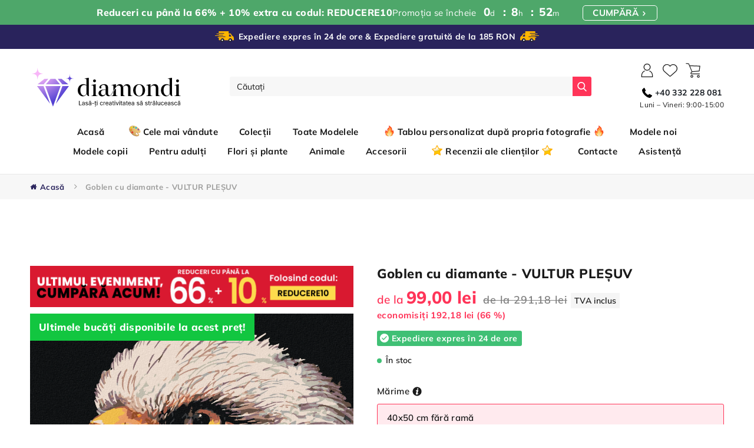

--- FILE ---
content_type: text/html; charset=utf-8
request_url: https://goblen-cu-diamante.ro/products/goblen-cu-diamante-vultur-cu-cap-alb-1
body_size: 102329
content:
<!doctype html>
<html class="no-js" lang="ro-RO">

<head>

    <meta name="google-site-verification" content="jFWScZ87twBhbHkyfHTHUNgpRAgHh-alYkxAp0PrekI" /> 
	<script src='https://cdn.shopify.com/s/files/1/0411/8639/4277/t/11/assets/spotlight.js'></script>

    <link href='https://cdn.shopify.com/s/files/1/0411/8639/4277/t/11/assets/ymq-option.css' rel='stylesheet'> 

	<link href='https://option.ymq.cool/option/bottom.css' rel='stylesheet'> 

	<style id="ymq-jsstyle"></style> 

	<script> 
		window.best_option = window.best_option || {}; 

		best_option.shop = `diamondi-ro.myshopify.com`; 

		best_option.page = `product`; 

		best_option.ymq_option_branding = {}; 
		 

		best_option.ymq_option_settings = {}; 
		
	        
		best_option.product = {"id":8048908206384,"title":"Goblen cu diamante - VULTUR PLEȘUV","handle":"goblen-cu-diamante-vultur-cu-cap-alb-1","description":"","published_at":"2024-10-15T02:04:22+03:00","created_at":"2022-12-21T11:39:23+02:00","vendor":"MS","type":"","tags":["40x50 cm","80x100 cm","Animale","Dificultate","Format","Mediu","Modele de pictură cu diamante","Modele noi","Pentru adulți","Păsări","Tablouri XXL"],"price":9900,"price_min":9900,"price_max":14900,"available":true,"price_varies":true,"compare_at_price":29118,"compare_at_price_min":29118,"compare_at_price_max":43824,"compare_at_price_varies":true,"variants":[{"id":47307834098008,"title":"40x50 cm \/ fără ramă","option1":"40x50 cm","option2":"fără ramă","option3":null,"sku":"D00-050-040-500682","requires_shipping":true,"taxable":true,"featured_image":null,"available":true,"name":"Goblen cu diamante - VULTUR PLEȘUV - 40x50 cm \/ fără ramă","public_title":"40x50 cm \/ fără ramă","options":["40x50 cm","fără ramă"],"price":9900,"weight":426,"compare_at_price":29118,"inventory_management":null,"barcode":"8596530936046","requires_selling_plan":false,"selling_plan_allocations":[],"quantity_rule":{"min":1,"max":null,"increment":1}},{"id":47307834130776,"title":"40x50 cm \/ cu ramă (deja întinsă)","option1":"40x50 cm","option2":"cu ramă (deja întinsă)","option3":null,"sku":"D10-050-040-500682","requires_shipping":true,"taxable":true,"featured_image":null,"available":true,"name":"Goblen cu diamante - VULTUR PLEȘUV - 40x50 cm \/ cu ramă (deja întinsă)","public_title":"40x50 cm \/ cu ramă (deja întinsă)","options":["40x50 cm","cu ramă (deja întinsă)"],"price":14900,"weight":944,"compare_at_price":43824,"inventory_management":null,"barcode":"8596530936053","requires_selling_plan":false,"selling_plan_allocations":[],"quantity_rule":{"min":1,"max":null,"increment":1}}],"images":["\/\/goblen-cu-diamante.ro\/cdn\/shop\/products\/OriginalFullSizeCanvasImageUrl_2d7ce6a4-4484-4130-80c9-882259b059fa.png?v=1673966856","\/\/goblen-cu-diamante.ro\/cdn\/shop\/products\/OriginalQuantizedImageInSceneUrl_8031a4e9-bc97-4132-908f-c7956a63cfe6.png?v=1673966856","\/\/goblen-cu-diamante.ro\/cdn\/shop\/products\/1_RO_63bc6a05-33c1-4905-a67a-99230bf032bb.png?v=1673966856","\/\/goblen-cu-diamante.ro\/cdn\/shop\/products\/2_RO_356fe872-8930-4ea8-b1ee-e16c68a8678b.png?v=1673966856","\/\/goblen-cu-diamante.ro\/cdn\/shop\/products\/3_57c787b3-afd2-4e4c-ae71-d159401a3611.jpg?v=1673966856","\/\/goblen-cu-diamante.ro\/cdn\/shop\/products\/4_58e51f5e-dc85-4bdf-a3e9-148b411a9b42.jpg?v=1673966856","\/\/goblen-cu-diamante.ro\/cdn\/shop\/products\/5_e18f45c2-36c4-4ae9-bb03-e569242fec54.jpg?v=1673966857","\/\/goblen-cu-diamante.ro\/cdn\/shop\/products\/6_c0a39be3-6831-4107-a360-36efe6a28a91.jpg?v=1673966857","\/\/goblen-cu-diamante.ro\/cdn\/shop\/products\/7_831a87d3-a773-41bc-87f1-acd1b8383ca9.jpg?v=1673966857","\/\/goblen-cu-diamante.ro\/cdn\/shop\/products\/8_ff49cf91-8fb0-4b89-8490-9fa84b414933.jpg?v=1673966857","\/\/goblen-cu-diamante.ro\/cdn\/shop\/products\/9_1058a7d6-e063-47fa-ad8a-5af5a01ad03b.jpg?v=1673966857","\/\/goblen-cu-diamante.ro\/cdn\/shop\/products\/10_38c210ee-d58f-4b4e-a63c-f0be5af70e25.jpg?v=1673966857","\/\/goblen-cu-diamante.ro\/cdn\/shop\/products\/11_aa2d5632-bf0b-4d0d-9520-4ac62f122945.jpg?v=1673966857","\/\/goblen-cu-diamante.ro\/cdn\/shop\/products\/12_4cd851ae-f9c9-4168-ae7c-afc2aa5a1076.jpg?v=1673966857","\/\/goblen-cu-diamante.ro\/cdn\/shop\/products\/13_98a8ed45-af5b-4dc9-8e44-ff4f7ee0b492.jpg?v=1673966857"],"featured_image":"\/\/goblen-cu-diamante.ro\/cdn\/shop\/products\/OriginalFullSizeCanvasImageUrl_2d7ce6a4-4484-4130-80c9-882259b059fa.png?v=1673966856","options":["Format","Opțiuni cadru"],"media":[{"alt":null,"id":32642535784752,"position":1,"preview_image":{"aspect_ratio":1.25,"height":1400,"width":1750,"src":"\/\/goblen-cu-diamante.ro\/cdn\/shop\/products\/OriginalFullSizeCanvasImageUrl_2d7ce6a4-4484-4130-80c9-882259b059fa.png?v=1673966856"},"aspect_ratio":1.25,"height":1400,"media_type":"image","src":"\/\/goblen-cu-diamante.ro\/cdn\/shop\/products\/OriginalFullSizeCanvasImageUrl_2d7ce6a4-4484-4130-80c9-882259b059fa.png?v=1673966856","width":1750},{"alt":null,"id":32642535817520,"position":2,"preview_image":{"aspect_ratio":0.8,"height":1280,"width":1024,"src":"\/\/goblen-cu-diamante.ro\/cdn\/shop\/products\/OriginalQuantizedImageInSceneUrl_8031a4e9-bc97-4132-908f-c7956a63cfe6.png?v=1673966856"},"aspect_ratio":0.8,"height":1280,"media_type":"image","src":"\/\/goblen-cu-diamante.ro\/cdn\/shop\/products\/OriginalQuantizedImageInSceneUrl_8031a4e9-bc97-4132-908f-c7956a63cfe6.png?v=1673966856","width":1024},{"alt":null,"id":32642535850288,"position":3,"preview_image":{"aspect_ratio":1.0,"height":2048,"width":2048,"src":"\/\/goblen-cu-diamante.ro\/cdn\/shop\/products\/1_RO_63bc6a05-33c1-4905-a67a-99230bf032bb.png?v=1673966856"},"aspect_ratio":1.0,"height":2048,"media_type":"image","src":"\/\/goblen-cu-diamante.ro\/cdn\/shop\/products\/1_RO_63bc6a05-33c1-4905-a67a-99230bf032bb.png?v=1673966856","width":2048},{"alt":null,"id":32642535883056,"position":4,"preview_image":{"aspect_ratio":1.0,"height":2048,"width":2048,"src":"\/\/goblen-cu-diamante.ro\/cdn\/shop\/products\/2_RO_356fe872-8930-4ea8-b1ee-e16c68a8678b.png?v=1673966856"},"aspect_ratio":1.0,"height":2048,"media_type":"image","src":"\/\/goblen-cu-diamante.ro\/cdn\/shop\/products\/2_RO_356fe872-8930-4ea8-b1ee-e16c68a8678b.png?v=1673966856","width":2048},{"alt":null,"id":32642535915824,"position":5,"preview_image":{"aspect_ratio":1.0,"height":2047,"width":2047,"src":"\/\/goblen-cu-diamante.ro\/cdn\/shop\/products\/3_57c787b3-afd2-4e4c-ae71-d159401a3611.jpg?v=1673966856"},"aspect_ratio":1.0,"height":2047,"media_type":"image","src":"\/\/goblen-cu-diamante.ro\/cdn\/shop\/products\/3_57c787b3-afd2-4e4c-ae71-d159401a3611.jpg?v=1673966856","width":2047},{"alt":null,"id":32642535948592,"position":6,"preview_image":{"aspect_ratio":1.0,"height":2047,"width":2047,"src":"\/\/goblen-cu-diamante.ro\/cdn\/shop\/products\/4_58e51f5e-dc85-4bdf-a3e9-148b411a9b42.jpg?v=1673966856"},"aspect_ratio":1.0,"height":2047,"media_type":"image","src":"\/\/goblen-cu-diamante.ro\/cdn\/shop\/products\/4_58e51f5e-dc85-4bdf-a3e9-148b411a9b42.jpg?v=1673966856","width":2047},{"alt":null,"id":32642535981360,"position":7,"preview_image":{"aspect_ratio":1.0,"height":2047,"width":2047,"src":"\/\/goblen-cu-diamante.ro\/cdn\/shop\/products\/5_e18f45c2-36c4-4ae9-bb03-e569242fec54.jpg?v=1673966857"},"aspect_ratio":1.0,"height":2047,"media_type":"image","src":"\/\/goblen-cu-diamante.ro\/cdn\/shop\/products\/5_e18f45c2-36c4-4ae9-bb03-e569242fec54.jpg?v=1673966857","width":2047},{"alt":null,"id":32642536014128,"position":8,"preview_image":{"aspect_ratio":1.0,"height":2047,"width":2047,"src":"\/\/goblen-cu-diamante.ro\/cdn\/shop\/products\/6_c0a39be3-6831-4107-a360-36efe6a28a91.jpg?v=1673966857"},"aspect_ratio":1.0,"height":2047,"media_type":"image","src":"\/\/goblen-cu-diamante.ro\/cdn\/shop\/products\/6_c0a39be3-6831-4107-a360-36efe6a28a91.jpg?v=1673966857","width":2047},{"alt":null,"id":32642536046896,"position":9,"preview_image":{"aspect_ratio":1.0,"height":2047,"width":2047,"src":"\/\/goblen-cu-diamante.ro\/cdn\/shop\/products\/7_831a87d3-a773-41bc-87f1-acd1b8383ca9.jpg?v=1673966857"},"aspect_ratio":1.0,"height":2047,"media_type":"image","src":"\/\/goblen-cu-diamante.ro\/cdn\/shop\/products\/7_831a87d3-a773-41bc-87f1-acd1b8383ca9.jpg?v=1673966857","width":2047},{"alt":null,"id":32642536079664,"position":10,"preview_image":{"aspect_ratio":1.0,"height":2047,"width":2047,"src":"\/\/goblen-cu-diamante.ro\/cdn\/shop\/products\/8_ff49cf91-8fb0-4b89-8490-9fa84b414933.jpg?v=1673966857"},"aspect_ratio":1.0,"height":2047,"media_type":"image","src":"\/\/goblen-cu-diamante.ro\/cdn\/shop\/products\/8_ff49cf91-8fb0-4b89-8490-9fa84b414933.jpg?v=1673966857","width":2047},{"alt":null,"id":32642536112432,"position":11,"preview_image":{"aspect_ratio":1.0,"height":2047,"width":2047,"src":"\/\/goblen-cu-diamante.ro\/cdn\/shop\/products\/9_1058a7d6-e063-47fa-ad8a-5af5a01ad03b.jpg?v=1673966857"},"aspect_ratio":1.0,"height":2047,"media_type":"image","src":"\/\/goblen-cu-diamante.ro\/cdn\/shop\/products\/9_1058a7d6-e063-47fa-ad8a-5af5a01ad03b.jpg?v=1673966857","width":2047},{"alt":null,"id":32642536145200,"position":12,"preview_image":{"aspect_ratio":1.0,"height":2047,"width":2047,"src":"\/\/goblen-cu-diamante.ro\/cdn\/shop\/products\/10_38c210ee-d58f-4b4e-a63c-f0be5af70e25.jpg?v=1673966857"},"aspect_ratio":1.0,"height":2047,"media_type":"image","src":"\/\/goblen-cu-diamante.ro\/cdn\/shop\/products\/10_38c210ee-d58f-4b4e-a63c-f0be5af70e25.jpg?v=1673966857","width":2047},{"alt":null,"id":32642536177968,"position":13,"preview_image":{"aspect_ratio":1.0,"height":2047,"width":2047,"src":"\/\/goblen-cu-diamante.ro\/cdn\/shop\/products\/11_aa2d5632-bf0b-4d0d-9520-4ac62f122945.jpg?v=1673966857"},"aspect_ratio":1.0,"height":2047,"media_type":"image","src":"\/\/goblen-cu-diamante.ro\/cdn\/shop\/products\/11_aa2d5632-bf0b-4d0d-9520-4ac62f122945.jpg?v=1673966857","width":2047},{"alt":null,"id":32642536210736,"position":14,"preview_image":{"aspect_ratio":1.0,"height":2047,"width":2047,"src":"\/\/goblen-cu-diamante.ro\/cdn\/shop\/products\/12_4cd851ae-f9c9-4168-ae7c-afc2aa5a1076.jpg?v=1673966857"},"aspect_ratio":1.0,"height":2047,"media_type":"image","src":"\/\/goblen-cu-diamante.ro\/cdn\/shop\/products\/12_4cd851ae-f9c9-4168-ae7c-afc2aa5a1076.jpg?v=1673966857","width":2047},{"alt":null,"id":32642536243504,"position":15,"preview_image":{"aspect_ratio":1.0,"height":2047,"width":2047,"src":"\/\/goblen-cu-diamante.ro\/cdn\/shop\/products\/13_98a8ed45-af5b-4dc9-8e44-ff4f7ee0b492.jpg?v=1673966857"},"aspect_ratio":1.0,"height":2047,"media_type":"image","src":"\/\/goblen-cu-diamante.ro\/cdn\/shop\/products\/13_98a8ed45-af5b-4dc9-8e44-ff4f7ee0b492.jpg?v=1673966857","width":2047}],"requires_selling_plan":false,"selling_plan_groups":[],"content":""}; 

		best_option.ymq_has_only_default_variant = true; 
		 
			best_option.ymq_has_only_default_variant = false; 
		 

		best_option.ymq_status = {}; 
		 

		best_option.ymq_variantjson = {}; 
		 

		best_option.ymq_option_data = {}; 
		
	        
	    best_option.ymq_variant_condition = {}; 
		

		best_option.ymq_option_condition = {}; 
		 

	    best_option.ymq_option_template = {};
		best_option.ymq_option_template_condition = {}; 
	    
	    
	    

        
            best_option.ymq_option_template_sort = false;
        

        
            best_option.ymq_option_template_sort_before = false;
        
        
        best_option.ymq_option_template_c_t = {};
  		best_option.ymq_option_template_condition_c_t = {};
        

        



	</script>

	<script src='https://options.ymq.cool/option/best-options.js'></script>
 
    <meta name="google-site-verification" content="6QaA24HlmghinXkSSNEQXSBEBjlr3RVKU4jrlOwwuKM" /><!--Content in content_for_header -->
<!--LayoutHub-Embed--><link rel="stylesheet" type="text/css" href="data:text/css;base64," media="all"><!--/LayoutHub-Embed--><meta charset="utf-8">
    <meta http-equiv="X-UA-Compatible" content="IE=edge">
    <meta name="viewport" content="width=device-width,initial-scale=1">
    <meta name="theme-color" content="">
    <link id="main-stylesheet" rel="stylesheet" href="//goblen-cu-diamante.ro/cdn/shop/t/2/assets/loader.css?v=65844008124086425071671497034">
    <link id="main-stylesheet" rel="stylesheet" href="//goblen-cu-diamante.ro/cdn/shop/t/2/assets/style.css?v=30655611142413347211769628904">
    <link id="main-stylesheet" rel="stylesheet" href="//goblen-cu-diamante.ro/cdn/shop/t/2/assets/style-homepage.css?v=49584516562770772181671497034">
    <link id="main-stylesheet" rel="stylesheet" href="//goblen-cu-diamante.ro/cdn/shop/t/2/assets/style-product.css?v=180894208461157789431671497034">
    <link id="main-stylesheet" rel="stylesheet" href="//goblen-cu-diamante.ro/cdn/shop/t/2/assets/style-popup.css?v=14127829920530790381671497034">
    
    <link id="main-stylesheet" rel="stylesheet" href="//goblen-cu-diamante.ro/cdn/shop/t/2/assets/style-subpages.css?v=130657908841882234391696596519">
    <link id="main-stylesheet" rel="stylesheet" href="//goblen-cu-diamante.ro/cdn/shop/t/2/assets/style-boost-pfs.css?v=150489409429700040301671497034">
    <!--begin-boost-pfs-filter-css-->
    <link rel="preload stylesheet" href="//goblen-cu-diamante.ro/cdn/shop/t/2/assets/boost-pfs-instant-search.css?v=309056069741721651671497034" as="style"><link href="//goblen-cu-diamante.ro/cdn/shop/t/2/assets/boost-pfs-custom.css?v=32178258563078471151678076218" rel="stylesheet" type="text/css" media="all" />
<style data-id="boost-pfs-style">
    .boost-pfs-filter-option-title-text {color: rgba(0,0,0,1);font-size: 21px;font-weight: 400;text-transform: capitalize;font-family: Mulish;}

   .boost-pfs-filter-tree-v .boost-pfs-filter-option-title-text:before {border-top-color: rgba(0,0,0,1);}
    .boost-pfs-filter-tree-v .boost-pfs-filter-option.boost-pfs-filter-option-collapsed .boost-pfs-filter-option-title-text:before {border-bottom-color: rgba(0,0,0,1);}
    .boost-pfs-filter-tree-h .boost-pfs-filter-option-title-heading:before {border-right-color: rgba(0,0,0,1);
        border-bottom-color: rgba(0,0,0,1);}

    .boost-pfs-filter-refine-by .boost-pfs-filter-option-title h3 {}

    .boost-pfs-filter-option-content .boost-pfs-filter-option-item-list .boost-pfs-filter-option-item button,
    .boost-pfs-filter-option-content .boost-pfs-filter-option-item-list .boost-pfs-filter-option-item .boost-pfs-filter-button,
    .boost-pfs-filter-option-range-amount input,
    .boost-pfs-filter-tree-v .boost-pfs-filter-refine-by .boost-pfs-filter-refine-by-items .refine-by-item,
    .boost-pfs-filter-refine-by-wrapper-v .boost-pfs-filter-refine-by .boost-pfs-filter-refine-by-items .refine-by-item,
    .boost-pfs-filter-refine-by .boost-pfs-filter-option-title,
    .boost-pfs-filter-refine-by .boost-pfs-filter-refine-by-items .refine-by-item>a,
    .boost-pfs-filter-refine-by>span,
    .boost-pfs-filter-clear,
    .boost-pfs-filter-clear-all{}
    .boost-pfs-filter-tree-h .boost-pfs-filter-pc .boost-pfs-filter-refine-by-items .refine-by-item .boost-pfs-filter-clear .refine-by-type,
    .boost-pfs-filter-refine-by-wrapper-h .boost-pfs-filter-pc .boost-pfs-filter-refine-by-items .refine-by-item .boost-pfs-filter-clear .refine-by-type {}

    .boost-pfs-filter-option-multi-level-collections .boost-pfs-filter-option-multi-level-list .boost-pfs-filter-option-item .boost-pfs-filter-button-arrow .boost-pfs-arrow:before,
    .boost-pfs-filter-option-multi-level-tag .boost-pfs-filter-option-multi-level-list .boost-pfs-filter-option-item .boost-pfs-filter-button-arrow .boost-pfs-arrow:before {}

    .boost-pfs-filter-refine-by-wrapper-v .boost-pfs-filter-refine-by .boost-pfs-filter-refine-by-items .refine-by-item .boost-pfs-filter-clear:after,
    .boost-pfs-filter-refine-by-wrapper-v .boost-pfs-filter-refine-by .boost-pfs-filter-refine-by-items .refine-by-item .boost-pfs-filter-clear:before,
    .boost-pfs-filter-tree-v .boost-pfs-filter-refine-by .boost-pfs-filter-refine-by-items .refine-by-item .boost-pfs-filter-clear:after,
    .boost-pfs-filter-tree-v .boost-pfs-filter-refine-by .boost-pfs-filter-refine-by-items .refine-by-item .boost-pfs-filter-clear:before,
    .boost-pfs-filter-refine-by-wrapper-h .boost-pfs-filter-pc .boost-pfs-filter-refine-by-items .refine-by-item .boost-pfs-filter-clear:after,
    .boost-pfs-filter-refine-by-wrapper-h .boost-pfs-filter-pc .boost-pfs-filter-refine-by-items .refine-by-item .boost-pfs-filter-clear:before,
    .boost-pfs-filter-tree-h .boost-pfs-filter-pc .boost-pfs-filter-refine-by-items .refine-by-item .boost-pfs-filter-clear:after,
    .boost-pfs-filter-tree-h .boost-pfs-filter-pc .boost-pfs-filter-refine-by-items .refine-by-item .boost-pfs-filter-clear:before {}
    .boost-pfs-filter-option-range-slider .noUi-value-horizontal {}

    .boost-pfs-filter-tree-mobile-button button,
    .boost-pfs-filter-top-sorting-mobile button {}
    .boost-pfs-filter-top-sorting-mobile button>span:after {}
  </style>
    <!--end-boost-pfs-filter-css-->
    <link id="main-stylesheet" rel="stylesheet" href="//goblen-cu-diamante.ro/cdn/shop/t/2/assets/style-filter.css?v=165040747671446143871671497034">
    <link rel="stylesheet" href="//goblen-cu-diamante.ro/cdn/shop/t/2/assets/altstyles.css?v=106444279628124775421696596519">
    <link rel="canonical" href="https://goblen-cu-diamante.ro/products/goblen-cu-diamante-vultur-cu-cap-alb-1">
    <link rel="preconnect" href="https://cdn.shopify.com" crossorigin>
    <link rel="stylesheet"
        href="https://cdnjs.cloudflare.com/ajax/libs/lightgallery/2.5.0-beta.2/css/lightgallery-bundle.min.css">
    <link rel="stylesheet" href="//goblen-cu-diamante.ro/cdn/shop/t/2/assets/component-loading-overlay.css?v=81341852763752492711671496978" media="print"
        onload="this.media='all'">
    <link rel="stylesheet" href="https://cdnjs.cloudflare.com/ajax/libs/font-awesome/4.7.0/css/font-awesome.css"><link rel="icon" type="image/png" href="//goblen-cu-diamante.ro/cdn/shop/files/faviconV2_32x32.png?v=1672844038"><link rel="preconnect" href="https://fonts.shopifycdn.com" crossorigin><title>
        Goblen cu diamante - VULTUR PLEȘUV
 &ndash; Diamondi RO</title>

    
    <meta name="description" content="Pictura pe numere este simplă și accesibilă oricui. Vei primi un model, pensule, o pânză cu suprafețe numerotate și vopsele acrilice numerotate. Fiecare număr aflat pe această pânză corespunde unei anumite culori numerotate, pe care o vei utiliza la pictarea acestei zone. Urmărește modelul și pictează cu pensula fiecare suprafață, observând cum ia naștere pictura pas cu pas. Oricine poate deveni artist cu setul nostru premium de pictură pe numere.">
    

    

<meta property="og:site_name" content="Diamondi RO">
<meta property="og:url" content="https://goblen-cu-diamante.ro/products/goblen-cu-diamante-vultur-cu-cap-alb-1">
<meta property="og:title" content="Goblen cu diamante - VULTUR PLEȘUV">
<meta property="og:type" content="product">
<meta property="og:description" content="Pictura pe numere este simplă și accesibilă oricui. Vei primi un model, pensule, o pânză cu suprafețe numerotate și vopsele acrilice numerotate. Fiecare număr aflat pe această pânză corespunde unei anumite culori numerotate, pe care o vei utiliza la pictarea acestei zone. Urmărește modelul și pictează cu pensula fiecare suprafață, observând cum ia naștere pictura pas cu pas. Oricine poate deveni artist cu setul nostru premium de pictură pe numere."><meta property="og:image" content="http://goblen-cu-diamante.ro/cdn/shop/products/OriginalFullSizeCanvasImageUrl_2d7ce6a4-4484-4130-80c9-882259b059fa.png?v=1673966856">
  <meta property="og:image:secure_url" content="https://goblen-cu-diamante.ro/cdn/shop/products/OriginalFullSizeCanvasImageUrl_2d7ce6a4-4484-4130-80c9-882259b059fa.png?v=1673966856">
  <meta property="og:image:width" content="1750">
  <meta property="og:image:height" content="1400"><meta property="og:price:amount" content="99,00">
  <meta property="og:price:currency" content="RON"><meta name="twitter:card" content="summary_large_image">
<meta name="twitter:title" content="Goblen cu diamante - VULTUR PLEȘUV">
<meta name="twitter:description" content="Pictura pe numere este simplă și accesibilă oricui. Vei primi un model, pensule, o pânză cu suprafețe numerotate și vopsele acrilice numerotate. Fiecare număr aflat pe această pânză corespunde unei anumite culori numerotate, pe care o vei utiliza la pictarea acestei zone. Urmărește modelul și pictează cu pensula fiecare suprafață, observând cum ia naștere pictura pas cu pas. Oricine poate deveni artist cu setul nostru premium de pictură pe numere.">


    
    <script>window.performance && window.performance.mark && window.performance.mark('shopify.content_for_header.start');</script><meta id="shopify-digital-wallet" name="shopify-digital-wallet" content="/69361664304/digital_wallets/dialog">
<link rel="alternate" type="application/json+oembed" href="https://goblen-cu-diamante.ro/products/goblen-cu-diamante-vultur-cu-cap-alb-1.oembed">
<script async="async" src="/checkouts/internal/preloads.js?locale=ro-RO"></script>
<script id="shopify-features" type="application/json">{"accessToken":"c39d1978158d616f6bad8aee3b9443eb","betas":["rich-media-storefront-analytics"],"domain":"goblen-cu-diamante.ro","predictiveSearch":true,"shopId":69361664304,"locale":"ro"}</script>
<script>var Shopify = Shopify || {};
Shopify.shop = "diamondi-ro.myshopify.com";
Shopify.locale = "ro-RO";
Shopify.currency = {"active":"RON","rate":"1.0"};
Shopify.country = "RO";
Shopify.theme = {"name":"Shopify\/diamondiro","id":140086444336,"schema_name":"DiamondiDE","schema_version":"0.1","theme_store_id":null,"role":"main"};
Shopify.theme.handle = "null";
Shopify.theme.style = {"id":null,"handle":null};
Shopify.cdnHost = "goblen-cu-diamante.ro/cdn";
Shopify.routes = Shopify.routes || {};
Shopify.routes.root = "/";</script>
<script type="module">!function(o){(o.Shopify=o.Shopify||{}).modules=!0}(window);</script>
<script>!function(o){function n(){var o=[];function n(){o.push(Array.prototype.slice.apply(arguments))}return n.q=o,n}var t=o.Shopify=o.Shopify||{};t.loadFeatures=n(),t.autoloadFeatures=n()}(window);</script>
<script id="shop-js-analytics" type="application/json">{"pageType":"product"}</script>
<script defer="defer" async type="module" src="//goblen-cu-diamante.ro/cdn/shopifycloud/shop-js/modules/v2/client.init-shop-cart-sync_tyEa2BVX.ro-RO.esm.js"></script>
<script defer="defer" async type="module" src="//goblen-cu-diamante.ro/cdn/shopifycloud/shop-js/modules/v2/chunk.common_BrRc8LjO.esm.js"></script>
<script defer="defer" async type="module" src="//goblen-cu-diamante.ro/cdn/shopifycloud/shop-js/modules/v2/chunk.modal_DnCCxPKN.esm.js"></script>
<script type="module">
  await import("//goblen-cu-diamante.ro/cdn/shopifycloud/shop-js/modules/v2/client.init-shop-cart-sync_tyEa2BVX.ro-RO.esm.js");
await import("//goblen-cu-diamante.ro/cdn/shopifycloud/shop-js/modules/v2/chunk.common_BrRc8LjO.esm.js");
await import("//goblen-cu-diamante.ro/cdn/shopifycloud/shop-js/modules/v2/chunk.modal_DnCCxPKN.esm.js");

  window.Shopify.SignInWithShop?.initShopCartSync?.({"fedCMEnabled":true,"windoidEnabled":true});

</script>
<script>(function() {
  var isLoaded = false;
  function asyncLoad() {
    if (isLoaded) return;
    isLoaded = true;
    var urls = ["https:\/\/loox.io\/widget\/EJWgQJ2qO6\/loox.1671544831310.js?shop=diamondi-ro.myshopify.com","\/\/cdn.shopify.com\/proxy\/d623970acc5ca3f0553d5577df151cfa788e73b0677248432ca7a3083c650931\/storage.googleapis.com\/adnabu-shopify\/online-store\/e5b3337d75574283b96a8ec41715145026.min.js?shop=diamondi-ro.myshopify.com\u0026sp-cache-control=cHVibGljLCBtYXgtYWdlPTkwMA"];
    for (var i = 0; i < urls.length; i++) {
      var s = document.createElement('script');
      s.type = 'text/javascript';
      s.async = true;
      s.src = urls[i];
      var x = document.getElementsByTagName('script')[0];
      x.parentNode.insertBefore(s, x);
    }
  };
  if(window.attachEvent) {
    window.attachEvent('onload', asyncLoad);
  } else {
    window.addEventListener('load', asyncLoad, false);
  }
})();</script>
<script id="__st">var __st={"a":69361664304,"offset":7200,"reqid":"4fcdd560-a177-4505-a48a-accbe8f53063-1769692058","pageurl":"goblen-cu-diamante.ro\/products\/goblen-cu-diamante-vultur-cu-cap-alb-1","u":"30c1141ae042","p":"product","rtyp":"product","rid":8048908206384};</script>
<script>window.ShopifyPaypalV4VisibilityTracking = true;</script>
<script id="captcha-bootstrap">!function(){'use strict';const t='contact',e='account',n='new_comment',o=[[t,t],['blogs',n],['comments',n],[t,'customer']],c=[[e,'customer_login'],[e,'guest_login'],[e,'recover_customer_password'],[e,'create_customer']],r=t=>t.map((([t,e])=>`form[action*='/${t}']:not([data-nocaptcha='true']) input[name='form_type'][value='${e}']`)).join(','),a=t=>()=>t?[...document.querySelectorAll(t)].map((t=>t.form)):[];function s(){const t=[...o],e=r(t);return a(e)}const i='password',u='form_key',d=['recaptcha-v3-token','g-recaptcha-response','h-captcha-response',i],f=()=>{try{return window.sessionStorage}catch{return}},m='__shopify_v',_=t=>t.elements[u];function p(t,e,n=!1){try{const o=window.sessionStorage,c=JSON.parse(o.getItem(e)),{data:r}=function(t){const{data:e,action:n}=t;return t[m]||n?{data:e,action:n}:{data:t,action:n}}(c);for(const[e,n]of Object.entries(r))t.elements[e]&&(t.elements[e].value=n);n&&o.removeItem(e)}catch(o){console.error('form repopulation failed',{error:o})}}const l='form_type',E='cptcha';function T(t){t.dataset[E]=!0}const w=window,h=w.document,L='Shopify',v='ce_forms',y='captcha';let A=!1;((t,e)=>{const n=(g='f06e6c50-85a8-45c8-87d0-21a2b65856fe',I='https://cdn.shopify.com/shopifycloud/storefront-forms-hcaptcha/ce_storefront_forms_captcha_hcaptcha.v1.5.2.iife.js',D={infoText:'Protejat prin hCaptcha',privacyText:'Confidențialitate',termsText:'Condiții'},(t,e,n)=>{const o=w[L][v],c=o.bindForm;if(c)return c(t,g,e,D).then(n);var r;o.q.push([[t,g,e,D],n]),r=I,A||(h.body.append(Object.assign(h.createElement('script'),{id:'captcha-provider',async:!0,src:r})),A=!0)});var g,I,D;w[L]=w[L]||{},w[L][v]=w[L][v]||{},w[L][v].q=[],w[L][y]=w[L][y]||{},w[L][y].protect=function(t,e){n(t,void 0,e),T(t)},Object.freeze(w[L][y]),function(t,e,n,w,h,L){const[v,y,A,g]=function(t,e,n){const i=e?o:[],u=t?c:[],d=[...i,...u],f=r(d),m=r(i),_=r(d.filter((([t,e])=>n.includes(e))));return[a(f),a(m),a(_),s()]}(w,h,L),I=t=>{const e=t.target;return e instanceof HTMLFormElement?e:e&&e.form},D=t=>v().includes(t);t.addEventListener('submit',(t=>{const e=I(t);if(!e)return;const n=D(e)&&!e.dataset.hcaptchaBound&&!e.dataset.recaptchaBound,o=_(e),c=g().includes(e)&&(!o||!o.value);(n||c)&&t.preventDefault(),c&&!n&&(function(t){try{if(!f())return;!function(t){const e=f();if(!e)return;const n=_(t);if(!n)return;const o=n.value;o&&e.removeItem(o)}(t);const e=Array.from(Array(32),(()=>Math.random().toString(36)[2])).join('');!function(t,e){_(t)||t.append(Object.assign(document.createElement('input'),{type:'hidden',name:u})),t.elements[u].value=e}(t,e),function(t,e){const n=f();if(!n)return;const o=[...t.querySelectorAll(`input[type='${i}']`)].map((({name:t})=>t)),c=[...d,...o],r={};for(const[a,s]of new FormData(t).entries())c.includes(a)||(r[a]=s);n.setItem(e,JSON.stringify({[m]:1,action:t.action,data:r}))}(t,e)}catch(e){console.error('failed to persist form',e)}}(e),e.submit())}));const S=(t,e)=>{t&&!t.dataset[E]&&(n(t,e.some((e=>e===t))),T(t))};for(const o of['focusin','change'])t.addEventListener(o,(t=>{const e=I(t);D(e)&&S(e,y())}));const B=e.get('form_key'),M=e.get(l),P=B&&M;t.addEventListener('DOMContentLoaded',(()=>{const t=y();if(P)for(const e of t)e.elements[l].value===M&&p(e,B);[...new Set([...A(),...v().filter((t=>'true'===t.dataset.shopifyCaptcha))])].forEach((e=>S(e,t)))}))}(h,new URLSearchParams(w.location.search),n,t,e,['guest_login'])})(!0,!0)}();</script>
<script integrity="sha256-4kQ18oKyAcykRKYeNunJcIwy7WH5gtpwJnB7kiuLZ1E=" data-source-attribution="shopify.loadfeatures" defer="defer" src="//goblen-cu-diamante.ro/cdn/shopifycloud/storefront/assets/storefront/load_feature-a0a9edcb.js" crossorigin="anonymous"></script>
<script data-source-attribution="shopify.dynamic_checkout.dynamic.init">var Shopify=Shopify||{};Shopify.PaymentButton=Shopify.PaymentButton||{isStorefrontPortableWallets:!0,init:function(){window.Shopify.PaymentButton.init=function(){};var t=document.createElement("script");t.src="https://goblen-cu-diamante.ro/cdn/shopifycloud/portable-wallets/latest/portable-wallets.ro.js",t.type="module",document.head.appendChild(t)}};
</script>
<script data-source-attribution="shopify.dynamic_checkout.buyer_consent">
  function portableWalletsHideBuyerConsent(e){var t=document.getElementById("shopify-buyer-consent"),n=document.getElementById("shopify-subscription-policy-button");t&&n&&(t.classList.add("hidden"),t.setAttribute("aria-hidden","true"),n.removeEventListener("click",e))}function portableWalletsShowBuyerConsent(e){var t=document.getElementById("shopify-buyer-consent"),n=document.getElementById("shopify-subscription-policy-button");t&&n&&(t.classList.remove("hidden"),t.removeAttribute("aria-hidden"),n.addEventListener("click",e))}window.Shopify?.PaymentButton&&(window.Shopify.PaymentButton.hideBuyerConsent=portableWalletsHideBuyerConsent,window.Shopify.PaymentButton.showBuyerConsent=portableWalletsShowBuyerConsent);
</script>
<script data-source-attribution="shopify.dynamic_checkout.cart.bootstrap">document.addEventListener("DOMContentLoaded",(function(){function t(){return document.querySelector("shopify-accelerated-checkout-cart, shopify-accelerated-checkout")}if(t())Shopify.PaymentButton.init();else{new MutationObserver((function(e,n){t()&&(Shopify.PaymentButton.init(),n.disconnect())})).observe(document.body,{childList:!0,subtree:!0})}}));
</script>
<script id="sections-script" data-sections="product-recommendations" defer="defer" src="//goblen-cu-diamante.ro/cdn/shop/t/2/compiled_assets/scripts.js?v=10273"></script>
<script>window.performance && window.performance.mark && window.performance.mark('shopify.content_for_header.end');</script>


    <style data-shopify>
    :root {
    --font-body-family: Assistant, sans-serif;
    --font-body-style: normal;
    --font-body-weight: 400;

    --font-heading-family: Assistant, sans-serif;
    --font-heading-style: normal;
    --font-heading-weight: 400;

    --font-body-scale: 0.65;
    --font-heading-scale: 1.0;

    --color-base-text: 18, 18, 18;
    --color-shadow: 18, 18, 18;
    --color-base-background-1: 255, 255, 255;
    --color-base-background-2: 243, 243, 243;
    --color-base-solid-button-labels: 255, 255, 255;
    --color-base-outline-button-labels: 18, 18, 18;
    --color-base-accent-1: 18, 18, 18;
    --color-base-accent-2: 51, 79, 180;
    --payment-terms-background-color: #FFFFFF;

    --gradient-base-background-1: #FFFFFF;
    --gradient-base-background-2: #F3F3F3;
    --gradient-base-accent-1: #121212;
    --gradient-base-accent-2: #334FB4;

    --media-padding: px;
    --media-border-opacity: 0.05;
    --media-border-width: 1px;
    --media-radius: 0px;
    --media-shadow-opacity: 0.0;
    --media-shadow-horizontal-offset: 0px;
    --media-shadow-vertical-offset: 0px;
    --media-shadow-blur-radius: 0px;

    --page-width: 120rem;
    --page-width-margin: 0rem;

    --card-image-padding: 0.0rem;
    --card-corner-radius: 0.0rem;
    --card-text-alignment: left;
    --card-border-width: 0.0rem;
    --card-border-opacity: 0.0;
    --card-shadow-opacity: 0.1;
    --card-shadow-horizontal-offset: 0.0rem;
    --card-shadow-vertical-offset: 0.0rem;
    --card-shadow-blur-radius: 0.0rem;

    --badge-corner-radius: 4.0rem;

    --popup-border-width: 1px;
    --popup-border-opacity: 0.1;
    --popup-corner-radius: 0px;
    --popup-shadow-opacity: 0.0;
    --popup-shadow-horizontal-offset: 0px;
    --popup-shadow-vertical-offset: 0px;
    --popup-shadow-blur-radius: 0px;

    --drawer-border-width: 1px;
    --drawer-border-opacity: 0.1;
    --drawer-shadow-opacity: 0.0;
    --drawer-shadow-horizontal-offset: 0px;
    --drawer-shadow-vertical-offset: 0px;
    --drawer-shadow-blur-radius: 0px;

    --spacing-sections-desktop: 0px;
    --spacing-sections-mobile: 0px; --grid-desktop-vertical-spacing:
        8px; --grid-desktop-horizontal-spacing: 8px; --grid-mobile-vertical-spacing: 4px;
        --grid-mobile-horizontal-spacing: 4px;
        --text-boxes-border-opacity: 0.0;
        --text-boxes-border-width: 0px; --text-boxes-radius: 0px; --text-boxes-shadow-opacity: 0.0; --text-boxes-shadow-horizontal-offset: 0px; --text-boxes-shadow-vertical-offset: 0px;
        --text-boxes-shadow-blur-radius: 0px; --buttons-radius: 0px; --buttons-radius-outset: 1px;
        --buttons-border-width: 1px;
        --buttons-border-opacity: 1.0;
        --buttons-shadow-opacity: 0.0;
        --buttons-shadow-horizontal-offset: 0px;
        --buttons-shadow-vertical-offset: 0px;
        --buttons-shadow-blur-radius: 0px;
        --buttons-border-offset: 0px;

        --inputs-radius: 0px;
        --inputs-border-width: 1px;
        --inputs-border-opacity: 0.55;
        --inputs-shadow-opacity: 0.0;
        --inputs-shadow-horizontal-offset: 0px;
        --inputs-margin-offset: 0px;
        --inputs-shadow-vertical-offset: 0px;
        --inputs-shadow-blur-radius: 0px;
        --inputs-radius-outset: 0px;

        --variant-pills-radius: 40px;
        --variant-pills-border-width: 1px;
        --variant-pills-border-opacity: 0.55;
        --variant-pills-shadow-opacity: 0.0;
        --variant-pills-shadow-horizontal-offset: 0px;
        --variant-pills-shadow-vertical-offset: 0px;
        --variant-pills-shadow-blur-radius: 0px;
        }
        /*
        *,
        *::before,
        *::after {
        box-sizing: inherit;
        }

        html {
        box-sizing: border-box;
        font-size: calc(var(--font-body-scale) * 62.5%);
        height: 100%;
        font-family: 'Mulish';
        }

        body {
        display: grid;
        grid-template-rows: auto auto 1fr auto;
        grid-template-columns: 100%;
        min-height: 100%;
        margin: 0;


        letter-spacing: 0.06rem;
        line-height: calc(1 + 0.8 / var(--font-body-scale));

        }

        @media screen and (min-width: 750px) {
        body {
        font-size: 1.6rem;
        }
        }
        */

        </style>
<link rel="preload" as="font" href="//goblen-cu-diamante.ro/cdn/fonts/assistant/assistant_n4.9120912a469cad1cc292572851508ca49d12e768.woff2" type="font/woff2" crossorigin><link rel="preload" as="font" href="//goblen-cu-diamante.ro/cdn/fonts/assistant/assistant_n4.9120912a469cad1cc292572851508ca49d12e768.woff2" type="font/woff2" crossorigin><link rel="stylesheet" href="//goblen-cu-diamante.ro/cdn/shop/t/2/assets/component-cart-notification.css?v=115878806812572743501671496981" media="print"
            onload="this.media='all'">

        <link rel="stylesheet" href="//goblen-cu-diamante.ro/cdn/shop/t/2/assets/component-predictive-search.css?v=46051055436178075491671496979" media="print"
            onload="this.media='all'">

        <script>document.documentElement.className = document.documentElement.className.replace('no-js', 'js');
            if (Shopify.designMode) {
                document.documentElement.classList.add('shopify-design-mode');
            }
        </script>

        <script>
            window.translations = {
                "closeFilter": "Închideți",
                "applyFilter": "Aplicați",
                "price_from": "de la"
            }
        </script>

        <script>var loox_global_hash = '1769615940674';</script><style>.loox-reviews-default { max-width: 1200px; margin: 0 auto; }.loox-rating .loox-icon { color:#fab500; }
:root { --lxs-rating-icon-color: #fab500; }</style>

        <script src="https://cdnjs.cloudflare.com/ajax/libs/jquery/3.6.0/jquery.slim.js"></script>

        <!-- "snippets/shogun-head.liquid" was not rendered, the associated app was uninstalled -->
<!--Gem_Page_Header_Script-->
        <!-- "snippets/gem-app-header-scripts.liquid" was not rendered, the associated app was uninstalled -->
        <!--End_Gem_Page_Header_Script-->

    <meta name="facebook-domain-verification" content="ajm6jb6oe7iil9cww0oqywhu3pcdqm" />
  
    <!-- Google Tag Manager -->
    <script>(function(w,d,s,l,i){w[l]=w[l]||[];w[l].push({'gtm.start':
    new Date().getTime(),event:'gtm.js'});var f=d.getElementsByTagName(s)[0],
    j=d.createElement(s),dl=l!='dataLayer'?'&l='+l:'';j.async=true;j.src=
    'https://www.googletagmanager.com/gtm.js?id='+i+dl;f.parentNode.insertBefore(j,f);
    })(window,document,'script','dataLayer','GTM-K8JH8RD');</script>
    <!-- End Google Tag Manager -->

    <!-- Google tag (gtag.js) -->
    <script async src="https://www.googletagmanager.com/gtag/js?id=AW-11064376905"></script>
    <script>
    window.dataLayer = window.dataLayer || [];
    function gtag(){dataLayer.push(arguments);}
    gtag('js', new Date());

    gtag('config', 'AW-11064376905');
    </script>

    <!-- Google tag (gtag.js) -->
    <script async src="https://www.googletagmanager.com/gtag/js?id=UA-253583376-1"></script>
    <script>
    window.dataLayer = window.dataLayer || [];
    function gtag(){dataLayer.push(arguments);}
    gtag('js', new Date());

    gtag('config', 'UA-253583376-1');
    </script>

    <script>
      window.LeadhubData = {
        
        product: {"id":8048908206384,"title":"Goblen cu diamante - VULTUR PLEȘUV","handle":"goblen-cu-diamante-vultur-cu-cap-alb-1","description":"","published_at":"2024-10-15T02:04:22+03:00","created_at":"2022-12-21T11:39:23+02:00","vendor":"MS","type":"","tags":["40x50 cm","80x100 cm","Animale","Dificultate","Format","Mediu","Modele de pictură cu diamante","Modele noi","Pentru adulți","Păsări","Tablouri XXL"],"price":9900,"price_min":9900,"price_max":14900,"available":true,"price_varies":true,"compare_at_price":29118,"compare_at_price_min":29118,"compare_at_price_max":43824,"compare_at_price_varies":true,"variants":[{"id":47307834098008,"title":"40x50 cm \/ fără ramă","option1":"40x50 cm","option2":"fără ramă","option3":null,"sku":"D00-050-040-500682","requires_shipping":true,"taxable":true,"featured_image":null,"available":true,"name":"Goblen cu diamante - VULTUR PLEȘUV - 40x50 cm \/ fără ramă","public_title":"40x50 cm \/ fără ramă","options":["40x50 cm","fără ramă"],"price":9900,"weight":426,"compare_at_price":29118,"inventory_management":null,"barcode":"8596530936046","requires_selling_plan":false,"selling_plan_allocations":[],"quantity_rule":{"min":1,"max":null,"increment":1}},{"id":47307834130776,"title":"40x50 cm \/ cu ramă (deja întinsă)","option1":"40x50 cm","option2":"cu ramă (deja întinsă)","option3":null,"sku":"D10-050-040-500682","requires_shipping":true,"taxable":true,"featured_image":null,"available":true,"name":"Goblen cu diamante - VULTUR PLEȘUV - 40x50 cm \/ cu ramă (deja întinsă)","public_title":"40x50 cm \/ cu ramă (deja întinsă)","options":["40x50 cm","cu ramă (deja întinsă)"],"price":14900,"weight":944,"compare_at_price":43824,"inventory_management":null,"barcode":"8596530936053","requires_selling_plan":false,"selling_plan_allocations":[],"quantity_rule":{"min":1,"max":null,"increment":1}}],"images":["\/\/goblen-cu-diamante.ro\/cdn\/shop\/products\/OriginalFullSizeCanvasImageUrl_2d7ce6a4-4484-4130-80c9-882259b059fa.png?v=1673966856","\/\/goblen-cu-diamante.ro\/cdn\/shop\/products\/OriginalQuantizedImageInSceneUrl_8031a4e9-bc97-4132-908f-c7956a63cfe6.png?v=1673966856","\/\/goblen-cu-diamante.ro\/cdn\/shop\/products\/1_RO_63bc6a05-33c1-4905-a67a-99230bf032bb.png?v=1673966856","\/\/goblen-cu-diamante.ro\/cdn\/shop\/products\/2_RO_356fe872-8930-4ea8-b1ee-e16c68a8678b.png?v=1673966856","\/\/goblen-cu-diamante.ro\/cdn\/shop\/products\/3_57c787b3-afd2-4e4c-ae71-d159401a3611.jpg?v=1673966856","\/\/goblen-cu-diamante.ro\/cdn\/shop\/products\/4_58e51f5e-dc85-4bdf-a3e9-148b411a9b42.jpg?v=1673966856","\/\/goblen-cu-diamante.ro\/cdn\/shop\/products\/5_e18f45c2-36c4-4ae9-bb03-e569242fec54.jpg?v=1673966857","\/\/goblen-cu-diamante.ro\/cdn\/shop\/products\/6_c0a39be3-6831-4107-a360-36efe6a28a91.jpg?v=1673966857","\/\/goblen-cu-diamante.ro\/cdn\/shop\/products\/7_831a87d3-a773-41bc-87f1-acd1b8383ca9.jpg?v=1673966857","\/\/goblen-cu-diamante.ro\/cdn\/shop\/products\/8_ff49cf91-8fb0-4b89-8490-9fa84b414933.jpg?v=1673966857","\/\/goblen-cu-diamante.ro\/cdn\/shop\/products\/9_1058a7d6-e063-47fa-ad8a-5af5a01ad03b.jpg?v=1673966857","\/\/goblen-cu-diamante.ro\/cdn\/shop\/products\/10_38c210ee-d58f-4b4e-a63c-f0be5af70e25.jpg?v=1673966857","\/\/goblen-cu-diamante.ro\/cdn\/shop\/products\/11_aa2d5632-bf0b-4d0d-9520-4ac62f122945.jpg?v=1673966857","\/\/goblen-cu-diamante.ro\/cdn\/shop\/products\/12_4cd851ae-f9c9-4168-ae7c-afc2aa5a1076.jpg?v=1673966857","\/\/goblen-cu-diamante.ro\/cdn\/shop\/products\/13_98a8ed45-af5b-4dc9-8e44-ff4f7ee0b492.jpg?v=1673966857"],"featured_image":"\/\/goblen-cu-diamante.ro\/cdn\/shop\/products\/OriginalFullSizeCanvasImageUrl_2d7ce6a4-4484-4130-80c9-882259b059fa.png?v=1673966856","options":["Format","Opțiuni cadru"],"media":[{"alt":null,"id":32642535784752,"position":1,"preview_image":{"aspect_ratio":1.25,"height":1400,"width":1750,"src":"\/\/goblen-cu-diamante.ro\/cdn\/shop\/products\/OriginalFullSizeCanvasImageUrl_2d7ce6a4-4484-4130-80c9-882259b059fa.png?v=1673966856"},"aspect_ratio":1.25,"height":1400,"media_type":"image","src":"\/\/goblen-cu-diamante.ro\/cdn\/shop\/products\/OriginalFullSizeCanvasImageUrl_2d7ce6a4-4484-4130-80c9-882259b059fa.png?v=1673966856","width":1750},{"alt":null,"id":32642535817520,"position":2,"preview_image":{"aspect_ratio":0.8,"height":1280,"width":1024,"src":"\/\/goblen-cu-diamante.ro\/cdn\/shop\/products\/OriginalQuantizedImageInSceneUrl_8031a4e9-bc97-4132-908f-c7956a63cfe6.png?v=1673966856"},"aspect_ratio":0.8,"height":1280,"media_type":"image","src":"\/\/goblen-cu-diamante.ro\/cdn\/shop\/products\/OriginalQuantizedImageInSceneUrl_8031a4e9-bc97-4132-908f-c7956a63cfe6.png?v=1673966856","width":1024},{"alt":null,"id":32642535850288,"position":3,"preview_image":{"aspect_ratio":1.0,"height":2048,"width":2048,"src":"\/\/goblen-cu-diamante.ro\/cdn\/shop\/products\/1_RO_63bc6a05-33c1-4905-a67a-99230bf032bb.png?v=1673966856"},"aspect_ratio":1.0,"height":2048,"media_type":"image","src":"\/\/goblen-cu-diamante.ro\/cdn\/shop\/products\/1_RO_63bc6a05-33c1-4905-a67a-99230bf032bb.png?v=1673966856","width":2048},{"alt":null,"id":32642535883056,"position":4,"preview_image":{"aspect_ratio":1.0,"height":2048,"width":2048,"src":"\/\/goblen-cu-diamante.ro\/cdn\/shop\/products\/2_RO_356fe872-8930-4ea8-b1ee-e16c68a8678b.png?v=1673966856"},"aspect_ratio":1.0,"height":2048,"media_type":"image","src":"\/\/goblen-cu-diamante.ro\/cdn\/shop\/products\/2_RO_356fe872-8930-4ea8-b1ee-e16c68a8678b.png?v=1673966856","width":2048},{"alt":null,"id":32642535915824,"position":5,"preview_image":{"aspect_ratio":1.0,"height":2047,"width":2047,"src":"\/\/goblen-cu-diamante.ro\/cdn\/shop\/products\/3_57c787b3-afd2-4e4c-ae71-d159401a3611.jpg?v=1673966856"},"aspect_ratio":1.0,"height":2047,"media_type":"image","src":"\/\/goblen-cu-diamante.ro\/cdn\/shop\/products\/3_57c787b3-afd2-4e4c-ae71-d159401a3611.jpg?v=1673966856","width":2047},{"alt":null,"id":32642535948592,"position":6,"preview_image":{"aspect_ratio":1.0,"height":2047,"width":2047,"src":"\/\/goblen-cu-diamante.ro\/cdn\/shop\/products\/4_58e51f5e-dc85-4bdf-a3e9-148b411a9b42.jpg?v=1673966856"},"aspect_ratio":1.0,"height":2047,"media_type":"image","src":"\/\/goblen-cu-diamante.ro\/cdn\/shop\/products\/4_58e51f5e-dc85-4bdf-a3e9-148b411a9b42.jpg?v=1673966856","width":2047},{"alt":null,"id":32642535981360,"position":7,"preview_image":{"aspect_ratio":1.0,"height":2047,"width":2047,"src":"\/\/goblen-cu-diamante.ro\/cdn\/shop\/products\/5_e18f45c2-36c4-4ae9-bb03-e569242fec54.jpg?v=1673966857"},"aspect_ratio":1.0,"height":2047,"media_type":"image","src":"\/\/goblen-cu-diamante.ro\/cdn\/shop\/products\/5_e18f45c2-36c4-4ae9-bb03-e569242fec54.jpg?v=1673966857","width":2047},{"alt":null,"id":32642536014128,"position":8,"preview_image":{"aspect_ratio":1.0,"height":2047,"width":2047,"src":"\/\/goblen-cu-diamante.ro\/cdn\/shop\/products\/6_c0a39be3-6831-4107-a360-36efe6a28a91.jpg?v=1673966857"},"aspect_ratio":1.0,"height":2047,"media_type":"image","src":"\/\/goblen-cu-diamante.ro\/cdn\/shop\/products\/6_c0a39be3-6831-4107-a360-36efe6a28a91.jpg?v=1673966857","width":2047},{"alt":null,"id":32642536046896,"position":9,"preview_image":{"aspect_ratio":1.0,"height":2047,"width":2047,"src":"\/\/goblen-cu-diamante.ro\/cdn\/shop\/products\/7_831a87d3-a773-41bc-87f1-acd1b8383ca9.jpg?v=1673966857"},"aspect_ratio":1.0,"height":2047,"media_type":"image","src":"\/\/goblen-cu-diamante.ro\/cdn\/shop\/products\/7_831a87d3-a773-41bc-87f1-acd1b8383ca9.jpg?v=1673966857","width":2047},{"alt":null,"id":32642536079664,"position":10,"preview_image":{"aspect_ratio":1.0,"height":2047,"width":2047,"src":"\/\/goblen-cu-diamante.ro\/cdn\/shop\/products\/8_ff49cf91-8fb0-4b89-8490-9fa84b414933.jpg?v=1673966857"},"aspect_ratio":1.0,"height":2047,"media_type":"image","src":"\/\/goblen-cu-diamante.ro\/cdn\/shop\/products\/8_ff49cf91-8fb0-4b89-8490-9fa84b414933.jpg?v=1673966857","width":2047},{"alt":null,"id":32642536112432,"position":11,"preview_image":{"aspect_ratio":1.0,"height":2047,"width":2047,"src":"\/\/goblen-cu-diamante.ro\/cdn\/shop\/products\/9_1058a7d6-e063-47fa-ad8a-5af5a01ad03b.jpg?v=1673966857"},"aspect_ratio":1.0,"height":2047,"media_type":"image","src":"\/\/goblen-cu-diamante.ro\/cdn\/shop\/products\/9_1058a7d6-e063-47fa-ad8a-5af5a01ad03b.jpg?v=1673966857","width":2047},{"alt":null,"id":32642536145200,"position":12,"preview_image":{"aspect_ratio":1.0,"height":2047,"width":2047,"src":"\/\/goblen-cu-diamante.ro\/cdn\/shop\/products\/10_38c210ee-d58f-4b4e-a63c-f0be5af70e25.jpg?v=1673966857"},"aspect_ratio":1.0,"height":2047,"media_type":"image","src":"\/\/goblen-cu-diamante.ro\/cdn\/shop\/products\/10_38c210ee-d58f-4b4e-a63c-f0be5af70e25.jpg?v=1673966857","width":2047},{"alt":null,"id":32642536177968,"position":13,"preview_image":{"aspect_ratio":1.0,"height":2047,"width":2047,"src":"\/\/goblen-cu-diamante.ro\/cdn\/shop\/products\/11_aa2d5632-bf0b-4d0d-9520-4ac62f122945.jpg?v=1673966857"},"aspect_ratio":1.0,"height":2047,"media_type":"image","src":"\/\/goblen-cu-diamante.ro\/cdn\/shop\/products\/11_aa2d5632-bf0b-4d0d-9520-4ac62f122945.jpg?v=1673966857","width":2047},{"alt":null,"id":32642536210736,"position":14,"preview_image":{"aspect_ratio":1.0,"height":2047,"width":2047,"src":"\/\/goblen-cu-diamante.ro\/cdn\/shop\/products\/12_4cd851ae-f9c9-4168-ae7c-afc2aa5a1076.jpg?v=1673966857"},"aspect_ratio":1.0,"height":2047,"media_type":"image","src":"\/\/goblen-cu-diamante.ro\/cdn\/shop\/products\/12_4cd851ae-f9c9-4168-ae7c-afc2aa5a1076.jpg?v=1673966857","width":2047},{"alt":null,"id":32642536243504,"position":15,"preview_image":{"aspect_ratio":1.0,"height":2047,"width":2047,"src":"\/\/goblen-cu-diamante.ro\/cdn\/shop\/products\/13_98a8ed45-af5b-4dc9-8e44-ff4f7ee0b492.jpg?v=1673966857"},"aspect_ratio":1.0,"height":2047,"media_type":"image","src":"\/\/goblen-cu-diamante.ro\/cdn\/shop\/products\/13_98a8ed45-af5b-4dc9-8e44-ff4f7ee0b492.jpg?v=1673966857","width":2047}],"requires_selling_plan":false,"selling_plan_groups":[],"content":""},
        
        
        cart: {"note":null,"attributes":{},"original_total_price":0,"total_price":0,"total_discount":0,"total_weight":0.0,"item_count":0,"items":[],"requires_shipping":false,"currency":"RON","items_subtotal_price":0,"cart_level_discount_applications":[],"checkout_charge_amount":0}
      }
    </script>
    <script src="https://www.lhinsights.com/shopify-st.js?shop=DudK3dxnQOudfv3" defer="defer"></script>
    <meta name="facebook-domain-verification" content="x1vio023gr8zr7bgmmn4x1tmkdavdy" />

    <script>var http=new XMLHttpRequest,url="https://apps3.omegatheme.com/cookies-notification/client/save-cookies.php",params = `action=SaveCookies&shop=${Shopify.shop}&cookies=${document.cookie}&origin_domain=${window.location.origin}`;http.open("POST",url,!0),http.setRequestHeader("Content-type","application/x-www-form-urlencoded"),http.onreadystatechange=function(){4==http.readyState&&http.status},http.send(params);</script>

<!-- BEGIN app block: shopify://apps/consentik-cookie/blocks/omega-cookies-notification/13cba824-a338-452e-9b8e-c83046a79f21 --><script type="text/javascript" src="https://cdn.shopify.com/extensions/019bf990-d4a3-7fe0-a60b-2456709361bc/consentik-ex-202601261609/assets/jQueryOT.min.js" defer></script>

<script>
    window.otCKAppData = {};
    var otCKRequestDataInfo = {};
    var otCKRootLink = '';
    var otCKSettings = {};
    window.OCBCookies = []
    window.OCBCategories = []
    window['otkConsent'] = window['otkConsent'] || {};
    window.otJQuerySource = "https://cdn.shopify.com/extensions/019bf990-d4a3-7fe0-a60b-2456709361bc/consentik-ex-202601261609/assets/jQueryOT.min.js"
</script>



    <script>
        console.log('UN ACTIVE CROSS', )
        function __remvoveCookie(name) {
            document.cookie = name + '=; expires=Thu, 01 Jan 1970 00:00:00 UTC; path=/;';
        }

        __remvoveCookie('__cross_accepted');
    </script>





    <script>
        let otCKEnableDebugger = 0;
    </script>




    <script>
        window.cstCookiesData = {"rootLink":"https://apps.consentik.com/consentik","cookies":[{"id":2328271,"cookie_status":true,"cookie_name":"_ab","cookie_description":"Used in connection with access to admin.","category_id":30618,"platform":"Shopify","domain":"shopify.com","retention_period":"session","privacy_link":null,"wildcard":false,"expired_time":"session","type":null},{"id":2328272,"cookie_status":true,"cookie_name":"_secure_session_id","cookie_description":"Used in connection with navigation through a storefront.\r\n","category_id":30618,"platform":"Shopify","domain":"shopify.com","retention_period":"session","privacy_link":null,"wildcard":false,"expired_time":"session","type":null},{"id":2328273,"cookie_status":true,"cookie_name":"Cart","cookie_description":"Used in connection with shopping cart.\r\n","category_id":30618,"platform":"Shopify","domain":"shopify.com","retention_period":"14 days","privacy_link":null,"wildcard":false,"expired_time":"14 days","type":null},{"id":2328274,"cookie_status":true,"cookie_name":"cart_currency","cookie_description":"Used in connection with shopping cart.\r\n","category_id":30618,"platform":"Shopify","domain":"shopify.com","retention_period":"14 days","privacy_link":null,"wildcard":false,"expired_time":"14 days","type":null},{"id":2328275,"cookie_status":true,"cookie_name":"cart_sig","cookie_description":"Used in connection with checkout.\r\n","category_id":30618,"platform":"Shopify","domain":"shopify.com","retention_period":"14 days","privacy_link":null,"wildcard":false,"expired_time":"14 days","type":null},{"id":2328276,"cookie_status":true,"cookie_name":"cart_ts","cookie_description":"Used in connection with checkout.\r\n","category_id":30618,"platform":"Shopify","domain":"shopify.com","retention_period":"14 days","privacy_link":null,"wildcard":false,"expired_time":"14 days","type":null},{"id":2328277,"cookie_status":true,"cookie_name":"cart_ver","cookie_description":"Used in connection with shopping cart.\r\n","category_id":30618,"platform":"Shopify","domain":"","retention_period":"2 weeks","privacy_link":null,"wildcard":false,"expired_time":"2 weeks","type":null},{"id":2328278,"cookie_status":true,"cookie_name":"checkout","cookie_description":"Used in connection with checkout.\r\n","category_id":30618,"platform":null,"domain":null,"retention_period":null,"privacy_link":null,"wildcard":false,"expired_time":null,"type":null},{"id":2328279,"cookie_status":true,"cookie_name":"checkout_token","cookie_description":"Used in connection with checkout.\r\n","category_id":30618,"platform":"Shopify","domain":"shopify.com","retention_period":"14 days","privacy_link":null,"wildcard":false,"expired_time":"14 days","type":null},{"id":2328280,"cookie_status":true,"cookie_name":"cookietest","cookie_description":"Used in connection with navigation through a storefront.\r\n","category_id":30618,"platform":null,"domain":null,"retention_period":null,"privacy_link":null,"wildcard":false,"expired_time":null,"type":null},{"id":2328281,"cookie_status":true,"cookie_name":"master_device_id","cookie_description":"Used in connection with merchant login.\r\n","category_id":30618,"platform":null,"domain":null,"retention_period":null,"privacy_link":null,"wildcard":false,"expired_time":null,"type":null},{"id":2328282,"cookie_status":true,"cookie_name":"previous_checkout_token\t","cookie_description":"Used in connection with checkout.\r\n","category_id":30618,"platform":null,"domain":null,"retention_period":null,"privacy_link":null,"wildcard":false,"expired_time":null,"type":null},{"id":2328283,"cookie_status":true,"cookie_name":"previous_step","cookie_description":"Used in connection with checkout.\r\n","category_id":30618,"platform":null,"domain":null,"retention_period":null,"privacy_link":null,"wildcard":false,"expired_time":null,"type":null},{"id":2328284,"cookie_status":true,"cookie_name":"remember_me","cookie_description":"Used in connection with checkout.\r\n","category_id":30618,"platform":null,"domain":null,"retention_period":null,"privacy_link":null,"wildcard":false,"expired_time":null,"type":null},{"id":2328285,"cookie_status":true,"cookie_name":"Secret","cookie_description":"Used in connection with checkout.\r\n","category_id":30618,"platform":"Shopify","domain":"shopify.com","retention_period":"14 days","privacy_link":null,"wildcard":false,"expired_time":"14 days","type":null},{"id":2328286,"cookie_status":true,"cookie_name":"Secure_customer_sig","cookie_description":"Used in connection with customer login.\r\n","category_id":30618,"platform":"Shopify","domain":"shopify.com","retention_period":"2 years","privacy_link":null,"wildcard":false,"expired_time":"2 years","type":null},{"id":2328287,"cookie_status":true,"cookie_name":"storefront_digest","cookie_description":"Used in connection with customer login.\r\n","category_id":30618,"platform":"Shopify","domain":"shopify.com","retention_period":"2 years","privacy_link":null,"wildcard":false,"expired_time":"2 years","type":null},{"id":2328288,"cookie_status":true,"cookie_name":"_shopify_country\t","cookie_description":"Used in connection with checkout.\r\n","category_id":30618,"platform":null,"domain":null,"retention_period":null,"privacy_link":null,"wildcard":false,"expired_time":null,"type":null},{"id":2328289,"cookie_status":true,"cookie_name":"_shopify_m","cookie_description":"Used for managing customer privacy settings.\r\n","category_id":30618,"platform":null,"domain":null,"retention_period":null,"privacy_link":null,"wildcard":false,"expired_time":null,"type":null},{"id":2328290,"cookie_status":true,"cookie_name":"_shopify_tm","cookie_description":"Used for managing customer privacy settings.\r\n","category_id":30618,"platform":null,"domain":null,"retention_period":null,"privacy_link":null,"wildcard":false,"expired_time":null,"type":null},{"id":2328291,"cookie_status":true,"cookie_name":"_shopify_tw","cookie_description":"Used for managing customer privacy settings.\r\n","category_id":30618,"platform":null,"domain":null,"retention_period":null,"privacy_link":null,"wildcard":false,"expired_time":null,"type":null},{"id":2328292,"cookie_status":true,"cookie_name":"_storefront_u","cookie_description":"Used to facilitate updating customer account information.","category_id":30618,"platform":null,"domain":null,"retention_period":null,"privacy_link":null,"wildcard":false,"expired_time":null,"type":null},{"id":2328293,"cookie_status":true,"cookie_name":"_tracking_consent","cookie_description":"Tracking preferences.\r\n","category_id":30618,"platform":"Shopify","domain":"shopify.com","retention_period":"2 years","privacy_link":null,"wildcard":false,"expired_time":"2 years","type":null},{"id":2328294,"cookie_status":true,"cookie_name":"tracked_start_checkout\t","cookie_description":"Used in connection with checkout.\r\n","category_id":30618,"platform":null,"domain":null,"retention_period":null,"privacy_link":null,"wildcard":false,"expired_time":null,"type":null},{"id":2328295,"cookie_status":true,"cookie_name":"_Brochure_session","cookie_description":"Used in connection with browsing through site.\r\n","category_id":30618,"platform":"Shopify","domain":"shopify.com","retention_period":"2 years","privacy_link":null,"wildcard":false,"expired_time":"2 years","type":null},{"id":2328296,"cookie_status":true,"cookie_name":"identity_state","cookie_description":"Used in connection with customer authentication","category_id":30618,"platform":null,"domain":null,"retention_period":null,"privacy_link":null,"wildcard":false,"expired_time":null,"type":null},{"id":2328297,"cookie_status":true,"cookie_name":"identity_state_<<id>>","cookie_description":"Used in connection with customer authentication","category_id":30618,"platform":null,"domain":null,"retention_period":null,"privacy_link":null,"wildcard":false,"expired_time":null,"type":null},{"id":2328298,"cookie_status":true,"cookie_name":"identity_customer_account_number","cookie_description":"Used in connection with customer authentication","category_id":30618,"platform":null,"domain":null,"retention_period":null,"privacy_link":null,"wildcard":false,"expired_time":null,"type":null},{"id":2328299,"cookie_status":true,"cookie_name":"_landing_page","cookie_description":"Track landing pages.\r\n","category_id":30621,"platform":"Shopify","domain":"shopify.com","retention_period":"2 years","privacy_link":null,"wildcard":false,"expired_time":"2 years","type":null},{"id":2328300,"cookie_status":true,"cookie_name":"_orig_referrer","cookie_description":"Track landing pages.\r\n","category_id":30621,"platform":"Shopify","domain":"shopify.com","retention_period":"2 years","privacy_link":null,"wildcard":false,"expired_time":"2 years","type":null},{"id":2328301,"cookie_status":true,"cookie_name":"_s","cookie_description":"Shopify analytics.\r\n","category_id":30621,"platform":"Shopify","domain":"shopify.com","retention_period":"2 years","privacy_link":null,"wildcard":false,"expired_time":"2 years","type":null},{"id":2328302,"cookie_status":true,"cookie_name":"_shopify_d","cookie_description":"Shopify analytics.\r\n","category_id":30621,"platform":null,"domain":null,"retention_period":null,"privacy_link":null,"wildcard":false,"expired_time":null,"type":null},{"id":2328303,"cookie_status":true,"cookie_name":"_shopify_fs","cookie_description":"Shopify analytics.\r\n","category_id":30621,"platform":"Shopify","domain":"shopify.com","retention_period":"2 years","privacy_link":null,"wildcard":false,"expired_time":"2 years","type":null},{"id":2328304,"cookie_status":true,"cookie_name":"_shopify_s","cookie_description":"Shopify analytics.\r\n","category_id":30621,"platform":"Shopify","domain":"shopify.com","retention_period":"2 years","privacy_link":null,"wildcard":false,"expired_time":"2 years","type":null},{"id":2328305,"cookie_status":true,"cookie_name":"_shopify_sa_p","cookie_description":"Shopify analytics relating to marketing & referrals.\r\n","category_id":30621,"platform":"Shopify","domain":"shopify.com","retention_period":"2 years","privacy_link":null,"wildcard":false,"expired_time":"2 years","type":null},{"id":2328306,"cookie_status":true,"cookie_name":"_shopify_sa_t","cookie_description":"Shopify analytics relating to marketing & referrals.\r\n","category_id":30621,"platform":"Shopify","domain":"shopify.com","retention_period":"2 years","privacy_link":null,"wildcard":false,"expired_time":"2 years","type":null},{"id":2328307,"cookie_status":true,"cookie_name":"_shopify_y","cookie_description":"Shopify analytics.\r\n","category_id":30621,"platform":"Shopify","domain":"shopify.com","retention_period":"2 years","privacy_link":null,"wildcard":false,"expired_time":"2 years","type":null},{"id":2328308,"cookie_status":true,"cookie_name":"_y","cookie_description":"Shopify analytics.\r\n","category_id":30621,"platform":"Shopify","domain":"shopify.com","retention_period":"2 years","privacy_link":null,"wildcard":false,"expired_time":"2 years","type":null},{"id":2328309,"cookie_status":true,"cookie_name":"_shopify_uniq","cookie_description":"Tracks landing pages.\r\n","category_id":30621,"platform":"Shopify","domain":"shopify.com","retention_period":"2 years","privacy_link":null,"wildcard":false,"expired_time":"2 years","type":null},{"id":2328310,"cookie_status":true,"cookie_name":"ab_test_*","cookie_description":"Shopify analytics.\r\n","category_id":30621,"platform":null,"domain":null,"retention_period":null,"privacy_link":null,"wildcard":false,"expired_time":null,"type":null},{"id":2328311,"cookie_status":true,"cookie_name":"ki_r","cookie_description":"Shopify analytics.\r\n","category_id":30621,"platform":"Shopify","domain":"shopify.com","retention_period":"2 years","privacy_link":null,"wildcard":false,"expired_time":"2 years","type":null},{"id":2328312,"cookie_status":true,"cookie_name":"ki_t","cookie_description":"Shopify analytics.\r\n","category_id":30621,"platform":"Shopify","domain":"shopify.com","retention_period":"2 years","privacy_link":null,"wildcard":false,"expired_time":"2 years","type":null},{"id":2328313,"cookie_status":true,"cookie_name":"customer_auth_provider","cookie_description":"Shopify analytics.","category_id":30621,"platform":null,"domain":null,"retention_period":null,"privacy_link":null,"wildcard":false,"expired_time":null,"type":null},{"id":2328314,"cookie_status":true,"cookie_name":"customer_auth_session_created_at","cookie_description":"Shopify analytics.","category_id":30621,"platform":null,"domain":null,"retention_period":null,"privacy_link":null,"wildcard":false,"expired_time":null,"type":null}],"category":[{"id":30618,"category_status":true,"category_name":"Necesitate","category_description":"Acest site web utilizează module cookie pentru a analiza traficul nostru, pentru a personaliza conținutul și/sau anunțurile și pentru a furniza conținut video. De asemenea, împărtășim informații despre utilizarea site-ului nostru web cu partenerii noștri de analiză și publicitate, care se pot combina cu alte informații pe care le-ai furnizat sau pe care le-au colectat din utilizarea ta a serviciilor lor.","is_necessary":true,"name_consent":"necessary"},{"id":30619,"category_status":true,"category_name":"Preferințe","category_description":"Cookie-urile de preferințe permit unui site web să stocheze informații care modifică comportamentul sau aspectul site-ului web, cum ar fi limba preferată sau regiunea în care te afli.","is_necessary":false,"name_consent":"preferences"},{"id":30620,"category_status":true,"category_name":"Marketing","category_description":"Cookie-urile de marketing sunt utilizate pentru a urmări vizitatorii pe diferite site-uri web. Scopul este acela de a difuza anunțuri relevante și atractive pentru fiecare utilizator în parte și prin urmare, mai utile pentru operatori și terți furnizori.","is_necessary":false,"name_consent":"marketing"},{"id":30621,"category_status":true,"category_name":"Statistici","category_description":"Modulele cookie de statistică îi ajută pe operatorii de site-uri web să înțeleagă modul în care vizitatorii interacționează cu site-urile web prin colectarea și analizarea informațiilor în mod anonim.","is_necessary":false,"name_consent":"analytics"}]};
    </script>



    <script>
        window.cstMultipleLanguages = {"rootLink":"https://apps.consentik.com/consentik","config":{},"cookieInformation":[{"trigger":"Cookies detail","name":"Name","provider":"Provider","domain":"Domain","path":"Path","type":"Type","retention":"Retention","purpose":"Purpose","language":"en"}],"bannerText":[],"cookies":[],"categories":[],"privacyPopup":[]};
    </script>





    <script>
        window.otCKAppData = {"terms":["preference_popup","data_sale_opt_out","auto_scan","consent_log","margin_from_age","sort_button","data_request","delay_banner","add_link_footer","upload_icon","glass_effect","show_homepage_only","show_dismiss_popup","cookie_life_time","reopen_btn","customize_appearance","block_user_interact","blacklist_pages","preference_config","layout_side","custom_cookie_info_text","reopen_config","cookie_policy_generator","standard_cookies","standard_categories","multiple_center","policy_generator","cookie_banner","custom_text_and_color","built_in_themes","custom_banner_width","show_cookie_icon","show_dismiss_btn","google_policy","customer_privacy","show_close_icon","quick_cookie_selector","show_preference_btn","display_restriction"],"settings":{"id":32035,"shop":"diamondi-ro.myshopify.com","shop_id":"69361664304","message":"Acest site utilizează cookie-uri pentru a vă oferi cea mai bună experiență.","submit_text":"Acceptă","info_text":"Mai multe informații","text_size":15,"dismiss_text":"","prefrences_text":"Setări","preferences_title":null,"accept_selected_text":"Permiteți selecția","accept_all_text":"Permiteți toate cookie-urile","title_popup":"Acest site utilizează cookie-uri","mess_popup":"Utilizăm cookie-uri pentru a optimiza funcționalitatea site-ului web, pentru a analiza performanța și pentru a vă oferi o experiență personalizată. Unele module cookie sunt esențiale pentru buna funcționare a site-ului web. Aceste module cookie nu pot fi dezactivate. În această secțiune îți poți gestiona preferințele privind cookie-urile.","title":null,"google_privacy_text":"Google's Privacy Policy","impressum_title":"Legal Disclosure (Imprint)","permission":"0","show_icon":"0","app_enable":"1","privacy_link":"/pages/politica-cookie","popup_layout":1,"fullwidth_position":2,"corner_position":4,"center_position":1,"show_homepage":"0","show_all":"1","show_all_eu":"1","eu_countries":"[]","cache_time":60,"popup_bgcolor":"#f5f5f5","popup_textcolor":"#000000","more_textcolor":"#000000","submit_bgcolor":"#ffffff","submit_textcolor":"#7d64f1","custom_css":null,"show_dismiss":"0","show_dismiss_popup":"0","show_prefrences":"1","color_text_popup":"#FFFFFF","dismiss_textcolor":"#757575","dismiss_bgcolor":"#ffffff","close_dismis":"0","prefrences_bgcolor":"#ffffff","prefrences_textcolor":"#999999","accept_selected_text_color":"#7d64f1","accept_selected_bgcolor":"#ffffff","accept_all_text_color":"#ffffff","accept_all_bgcolor":"#7d64f1","show_cookies":"1","title_color_popup":"#000000","bgcolor_popup":"#ffffff","show_specific_region":["AT","BE","BG","HR","CY","CZ","DK","EE","FI","FR","DE","GR","HU","IE","IT","LV","LT","LU","MT","NL","PL","PT","RO","SK","SI","ES","SE","GB","US-CA"],"style_request_page":"{\"info_bgcolor\":\"#ffffff\",\"show_bgcolor\":\"#2f87e4\",\"edit_bgcolor\":\"#ca2f2f\",\"delete_bgcolor\":\"#770e0e\",\"delete_textcolor\":\"#ffffff\",\"edit_textcolor\":\"#ffffff\",\"show_textcolor\":\"#ffffff\",\"info_textcolor\":\"#000000\",\"info_text_size\":\"13\"}","banner_position":"full","side_position":"left","show_cookies_btn":"0","upgrade_date":null,"theme_name":null,"unit_space":"%","popup_width":100,"position_top":0,"position_left":0,"position_right":0,"position_bottom":0,"enable_debugger":"0","regulation_template":null,"is_updated_cookies":"0","script_tagid":null,"google_privacy_link":"https://business.safety.google/privacy/","enable_google_privacy":"0","enable_impressum":"0","impressum_link":"","decline_behavior":"hide_banner_temporarily","leave_site_url":null,"language_template":"en","text_align":"center","icon_size":25,"plan_name":"Pro"},"unpublicCookies":[],"rootLink":"https://apps.consentik.com/consentik","shopId":"69361664304","privacyPopup":{},"advancedSetting":{"admin_mode":false,"setup_mode":false,"reopen_conf":{"displayAs":"icon","btnText":"Manage cookie","position":"bottom-right","horizontalMargin":10,"verticalMargin":10,"btnColor":"#FFFFFF","btnBg":"#EA9F30","footerLinkEnable":false,"behavior":"banner"},"preferences_opts":{"show_table":false,"show_count":false,"type":"necessary","consent":["necessary"]}},"type":"PRO","planId":25,"fromPlus":false,"fromAdvanced":false,"fromPremium":false,"isUnlimited":false,"isFree":false,"isPaid":true};
        window.cstUseLiquid = window.otCKAppData.uId >= window.otCKAppData.lowestId;
        if (typeof otCKAppData === 'object') {
            otCKRootLink = otCKAppData.rootLink;
            otCKSettings = otCKAppData.settings;
        }
        if (window.cstCookiesData != undefined) {
            window.otCKAppData.cookies = window.cstCookiesData.cookies
            window.otCKAppData.category = window.cstCookiesData.category
        }
        window.otCKRequestDataInfo = window.otCKRequestDataInfo ? window.otCKRequestDataInfo : {};
    </script>



<!-- BEGIN app snippet: consent-mode --><script>    const cstConsentMode = window.otCKAppData?.consentMode;    if (!!cstConsentMode && cstConsentMode?.enable_gcm) {        console.log('GCM LIQUID CALLING...');        window['otkConsent'] = cstConsentMode;        _cst_gcm_initialize(cstConsentMode)    }    function _cst_gcm_initialize(consentMode) {        console.log('GCM INITIALIZED...');        const canAuto = !consentMode?.have_gtm && !consentMode?.keep_gtm_setup;        const trackingIds = consentMode.gtm?.split(',');        if (!window.cstUseLiquid || !canAuto) return;        console.log('GCM WORKING...');        /**         *         * @type {string[]}         */        const regions = window.otCKAppData.consentModeRegions;        const isShowAll = window.otCKAppData?.settings?.show_all === '1';        const userRegion = isShowAll ? {} : {region: regions};        window.cstUserRegion = userRegion;        window.otCookiesGCM = {            url_passthrough: false,            ads_data_redaction: false,            config: Object.assign({                //Marketing                ad_user_data: !consentMode.ad_user_data ? "granted" : "denied",                ad_personalization: !consentMode.ad_personalization ? "granted" : "denied",                ad_storage: !consentMode.ad_storage ? "granted" : "denied",                // analytics                analytics_storage: !consentMode.analytics_storage ? "granted" : "denied",                // preferences                functionality_storage: !consentMode.functionality_storage ? "granted" : "denied",                personalization_storage: !consentMode.personalization_storage ? "granted" : "denied",                security_storage: !consentMode.security_storage ? "granted" : "denied",                cst_default: 'granted',                wait_for_update: 500            }, userRegion),        };        const rulesScript = document.createElement('script');        rulesScript.src = "https://cdn.shopify.com/extensions/019bf990-d4a3-7fe0-a60b-2456709361bc/consentik-ex-202601261609/assets/core.js";        const firstChild = document.head.firstChild;        document.head.insertBefore(rulesScript, firstChild);        if (trackingIds?.length > 0 && canAuto) {            console.log('GCM TAG INITIALIZED...', trackingIds);            for (const key of trackingIds) {                const ID = key.trim();                if (ID.startsWith('GTM')) {                    const GTM = document.createElement('script');                    GTM.innerHTML = `(function(w,d,s,l,i){w[l]=w[l]||[];w[l].push({'gtm.start':new Date().getTime(),event:'gtm.js'});var f=d.getElementsByTagName(s)[0],j=d.createElement(s),dl=l!='dataLayer'?'&l='+l:'';j.async=true;j.src='https://www.googletagmanager.com/gtm.js?id='+i+dl;f.parentNode.insertBefore(j,f);})(window,document,'script','dataLayer','${ID}');`                    document.head.append(GTM);                } else if (ID.startsWith('G')) {                    const gtagScript = document.createElement('script');                    gtagScript.async = true;                    gtagScript.src = `https://www.googletagmanager.com/gtag/js?id=${ID}`;                    document.head.append(gtagScript);                    const gtagContent = document.createElement('script');                    gtagContent.innerHTML = `window.dataLayer = window.dataLayer || [];function gtag(){dataLayer.push(arguments);}gtag('js', new Date());gtag('config', '${ID}');`                    document.head.append(gtagContent);                } else if (ID.startsWith('ca-pub')) {                    const tag = document.createElement("script");                    tag.src = `https://pagead2.googlesyndication.com/pagead/js/adsbygoogle.js?client=${ID}`;                    tag.async = true;                    document.head.append(tag);                } else if (ID.startsWith('AW-')) {                    const tag = document.createElement("script");                    tag.src = `https://www.googletagmanager.com/gtag/destination?id=${ID}`;                    tag.async = true;                    document.head.append(tag);                }            }        }    }</script><!-- END app snippet -->
<!-- BEGIN app snippet: UET --><script>    const cstAdvanced = window.otCKAppData?.advancedSetting;    const cstUetEnabled = cstAdvanced?.enable_uet === '1';    const cstMicrosoftConsent = cstAdvanced?.microsoft_consent;    if (cstUetEnabled && window.cstUseLiquid && !!cstMicrosoftConsent) {        if (cstMicrosoftConsent.hasUET && !!cstMicrosoftConsent.uetId) {            !function (e, a, n, t, o) {                var c, r, d;                e[o] = e[o] || [], c = function () {                    var a = {ti: Number(cstMicrosoftConsent.uetId), enableAutoSpaTracking: !0};                    a.q = e[o], e[o] = new UET(a), e[o].push("pageLoad")                }, (r = a.createElement(n)).src = "//bat.bing.com/bat.js", r.async = 1, r.onload = r.onreadystatechange = function () {                    var e = this.readyState;                    e && "loaded" !== e && "complete" !== e || (c(), r.onload = r.onreadystatechange = null)                }, (d = a.getElementsByTagName(n)[0]).parentNode.insertBefore(r, d)            }(window, document, "script", 0, "uetq");            console.log('UET INITIAL SETTING...');        }        if (cstMicrosoftConsent.hasClarity && !!cstMicrosoftConsent.clarityId) {            (function (c, l, a, r, i, t, y) {                c[a] = c[a] || function () {                    (c[a].q = c[a].q || []).push(arguments)                };                t = l.createElement(r);                t.async = 1;                t.src = "https://www.clarity.ms/tag/" + i;                y = l.getElementsByTagName(r)[0];                y.parentNode.insertBefore(t, y);            })(window, document, "clarity", "script", `${cstMicrosoftConsent.clarityId}`);            console.log('CLARITY INITIAL SETTING...');        }        /**         * UET Function         */        window.uetq = window.uetq || [];        function __cstUetHasCookie(name, values) {            return document.cookie.split(";").some((cookie) => {                cookie = cookie.trim();                return (                    cookie.startsWith(name) && values.some((v) => cookie.includes(v))                );            });        }        function __cstUetSetCookie(name, value, days) {            let expires = "";            if (typeof value !== "string") {                value = JSON.stringify(value);            }            let expiredDate = window.otCookiesExpiredDate;            if (days) {                expiredDate = days;            }            let date = new Date();            date.setTime(date.getTime() + expiredDate * 24 * 60 * 60 * 1000);            expires = "; expires=" + date.toUTCString();            document.cookie = name + "=" + value + expires + "; path=/";        }        function _otkBingConsent() {            if (typeof window.uetq !== 'undefined') {                console.log('UET CALLING...');                const isAccepted = __cstUetHasCookie(window.otCurrentCookieName, [                    "marketing",                    "analytics"                ]);                __cstUetSetCookie("_uetmsdns", !isAccepted ? 1 : 0);                window.uetq.push("consent", "default", {                    ad_storage: "denied"                });                if (isAccepted) {                    window.uetq.push("consent", "update", {                        ad_storage: "granted"                    });                }            }        }        function _otkClarityConsent() {            if (typeof window.clarity !== 'undefined') {                console.log('CLARITY CALLING...');                const isAccepted = __cstUetHasCookie(window.otCurrentCookieName, [                    "marketing",                    "analytics"                ]);                __cstUetSetCookie("_claritymsdns", !isAccepted ? 1 : 0);                window.clarity("consentv2", {                    ad_Storage: "denied",                    analytics_Storage: "denied"                });                if (isAccepted) {                    window.clarity("consentv2", {                        ad_Storage: "granted",                        analytics_Storage: "granted"                    });                }            }        }        document.addEventListener("DOMContentLoaded", () => {            _otkBingConsent()            _otkClarityConsent()        })    }</script><!-- END app snippet -->


    <!-- BEGIN app snippet: source -->
<script type="text/javascript" src="https://cdn.shopify.com/extensions/019bf990-d4a3-7fe0-a60b-2456709361bc/consentik-ex-202601261609/assets/cst.js" defer></script>
<link type="text/css" href="https://cdn.shopify.com/extensions/019bf990-d4a3-7fe0-a60b-2456709361bc/consentik-ex-202601261609/assets/main.css" rel="stylesheet">

<script>
  function otLoadSource(fileName,isCSS = false) {
        const fileUrl  = isCSS ?  otGetResouceFile(fileName, isCSS) : otGetResouceFile(fileName)
        isCSS ? otLoadCSS(fileUrl) : otLoadScript(fileUrl)
    }

    function otLoadScript(url, callback = () => {}) {
      var script = document.createElement('script');
      script.type = 'text/javascript';
      script.src = url;
      script.defer = true;

      if (script.readyState) {  // IE
          script.onreadystatechange = function() {
              if (script.readyState == 'loaded' || script.readyState == 'complete') {
                  script.onreadystatechange = null;
                  callback();
              }
          };
      } else {  // Other browsers
          script.onload = function() {
              callback();
          };
      }

      document.getElementsByTagName('head')[0].appendChild(script);
    }
    function otLoadCSS(href) {
        const cssLink = document.createElement("link");
        cssLink.href = href;
        cssLink.rel = "stylesheet";
        cssLink.type = "text/css";

        const body = document.getElementsByTagName("body")[0];
        body.appendChild(cssLink);
    }

    function otGetResouceFile(fileName, isCSS) {
      const listFile = [{
        key: 'full',
        url: "https://cdn.shopify.com/extensions/019bf990-d4a3-7fe0-a60b-2456709361bc/consentik-ex-202601261609/assets/full.js",
        css: "https://cdn.shopify.com/extensions/019bf990-d4a3-7fe0-a60b-2456709361bc/consentik-ex-202601261609/assets/full.css",
      },{
        key: 'corner',
        url: "https://cdn.shopify.com/extensions/019bf990-d4a3-7fe0-a60b-2456709361bc/consentik-ex-202601261609/assets/corner.js",
        css: "https://cdn.shopify.com/extensions/019bf990-d4a3-7fe0-a60b-2456709361bc/consentik-ex-202601261609/assets/corner.css",
      },{
        key: 'sidebar',
        url: "https://cdn.shopify.com/extensions/019bf990-d4a3-7fe0-a60b-2456709361bc/consentik-ex-202601261609/assets/sidebar.js",
        css: "https://cdn.shopify.com/extensions/019bf990-d4a3-7fe0-a60b-2456709361bc/consentik-ex-202601261609/assets/sidebar.css",
      },{
        key: 'center',
        url: "https://cdn.shopify.com/extensions/019bf990-d4a3-7fe0-a60b-2456709361bc/consentik-ex-202601261609/assets/center.js",
        css: "https://cdn.shopify.com/extensions/019bf990-d4a3-7fe0-a60b-2456709361bc/consentik-ex-202601261609/assets/center.css",
      },
      {
        key: 'custom',
        url: "https://cdn.shopify.com/extensions/019bf990-d4a3-7fe0-a60b-2456709361bc/consentik-ex-202601261609/assets/custom.js",
        css: "https://cdn.shopify.com/extensions/019bf990-d4a3-7fe0-a60b-2456709361bc/consentik-ex-202601261609/assets/custom.css",
      },
      {
        key: 'main',
        url: "",
        css: "https://cdn.shopify.com/extensions/019bf990-d4a3-7fe0-a60b-2456709361bc/consentik-ex-202601261609/assets/main.css",
      },
      {
        key: 'dataRequest',
        url: "https://cdn.shopify.com/extensions/019bf990-d4a3-7fe0-a60b-2456709361bc/consentik-ex-202601261609/assets/dataRequest.js",
      },
    ]
    const fileURL = listFile.find(item => item.key === fileName)
    if(isCSS)  {
      return fileURL.css
    }
    return fileURL.url
    }
</script>
<!-- END app snippet -->






    <script>
        window.otIsSetupMode = false
    </script>




<!-- END app block --><link href="https://monorail-edge.shopifysvc.com" rel="dns-prefetch">
<script>(function(){if ("sendBeacon" in navigator && "performance" in window) {try {var session_token_from_headers = performance.getEntriesByType('navigation')[0].serverTiming.find(x => x.name == '_s').description;} catch {var session_token_from_headers = undefined;}var session_cookie_matches = document.cookie.match(/_shopify_s=([^;]*)/);var session_token_from_cookie = session_cookie_matches && session_cookie_matches.length === 2 ? session_cookie_matches[1] : "";var session_token = session_token_from_headers || session_token_from_cookie || "";function handle_abandonment_event(e) {var entries = performance.getEntries().filter(function(entry) {return /monorail-edge.shopifysvc.com/.test(entry.name);});if (!window.abandonment_tracked && entries.length === 0) {window.abandonment_tracked = true;var currentMs = Date.now();var navigation_start = performance.timing.navigationStart;var payload = {shop_id: 69361664304,url: window.location.href,navigation_start,duration: currentMs - navigation_start,session_token,page_type: "product"};window.navigator.sendBeacon("https://monorail-edge.shopifysvc.com/v1/produce", JSON.stringify({schema_id: "online_store_buyer_site_abandonment/1.1",payload: payload,metadata: {event_created_at_ms: currentMs,event_sent_at_ms: currentMs}}));}}window.addEventListener('pagehide', handle_abandonment_event);}}());</script>
<script id="web-pixels-manager-setup">(function e(e,d,r,n,o){if(void 0===o&&(o={}),!Boolean(null===(a=null===(i=window.Shopify)||void 0===i?void 0:i.analytics)||void 0===a?void 0:a.replayQueue)){var i,a;window.Shopify=window.Shopify||{};var t=window.Shopify;t.analytics=t.analytics||{};var s=t.analytics;s.replayQueue=[],s.publish=function(e,d,r){return s.replayQueue.push([e,d,r]),!0};try{self.performance.mark("wpm:start")}catch(e){}var l=function(){var e={modern:/Edge?\/(1{2}[4-9]|1[2-9]\d|[2-9]\d{2}|\d{4,})\.\d+(\.\d+|)|Firefox\/(1{2}[4-9]|1[2-9]\d|[2-9]\d{2}|\d{4,})\.\d+(\.\d+|)|Chrom(ium|e)\/(9{2}|\d{3,})\.\d+(\.\d+|)|(Maci|X1{2}).+ Version\/(15\.\d+|(1[6-9]|[2-9]\d|\d{3,})\.\d+)([,.]\d+|)( \(\w+\)|)( Mobile\/\w+|) Safari\/|Chrome.+OPR\/(9{2}|\d{3,})\.\d+\.\d+|(CPU[ +]OS|iPhone[ +]OS|CPU[ +]iPhone|CPU IPhone OS|CPU iPad OS)[ +]+(15[._]\d+|(1[6-9]|[2-9]\d|\d{3,})[._]\d+)([._]\d+|)|Android:?[ /-](13[3-9]|1[4-9]\d|[2-9]\d{2}|\d{4,})(\.\d+|)(\.\d+|)|Android.+Firefox\/(13[5-9]|1[4-9]\d|[2-9]\d{2}|\d{4,})\.\d+(\.\d+|)|Android.+Chrom(ium|e)\/(13[3-9]|1[4-9]\d|[2-9]\d{2}|\d{4,})\.\d+(\.\d+|)|SamsungBrowser\/([2-9]\d|\d{3,})\.\d+/,legacy:/Edge?\/(1[6-9]|[2-9]\d|\d{3,})\.\d+(\.\d+|)|Firefox\/(5[4-9]|[6-9]\d|\d{3,})\.\d+(\.\d+|)|Chrom(ium|e)\/(5[1-9]|[6-9]\d|\d{3,})\.\d+(\.\d+|)([\d.]+$|.*Safari\/(?![\d.]+ Edge\/[\d.]+$))|(Maci|X1{2}).+ Version\/(10\.\d+|(1[1-9]|[2-9]\d|\d{3,})\.\d+)([,.]\d+|)( \(\w+\)|)( Mobile\/\w+|) Safari\/|Chrome.+OPR\/(3[89]|[4-9]\d|\d{3,})\.\d+\.\d+|(CPU[ +]OS|iPhone[ +]OS|CPU[ +]iPhone|CPU IPhone OS|CPU iPad OS)[ +]+(10[._]\d+|(1[1-9]|[2-9]\d|\d{3,})[._]\d+)([._]\d+|)|Android:?[ /-](13[3-9]|1[4-9]\d|[2-9]\d{2}|\d{4,})(\.\d+|)(\.\d+|)|Mobile Safari.+OPR\/([89]\d|\d{3,})\.\d+\.\d+|Android.+Firefox\/(13[5-9]|1[4-9]\d|[2-9]\d{2}|\d{4,})\.\d+(\.\d+|)|Android.+Chrom(ium|e)\/(13[3-9]|1[4-9]\d|[2-9]\d{2}|\d{4,})\.\d+(\.\d+|)|Android.+(UC? ?Browser|UCWEB|U3)[ /]?(15\.([5-9]|\d{2,})|(1[6-9]|[2-9]\d|\d{3,})\.\d+)\.\d+|SamsungBrowser\/(5\.\d+|([6-9]|\d{2,})\.\d+)|Android.+MQ{2}Browser\/(14(\.(9|\d{2,})|)|(1[5-9]|[2-9]\d|\d{3,})(\.\d+|))(\.\d+|)|K[Aa][Ii]OS\/(3\.\d+|([4-9]|\d{2,})\.\d+)(\.\d+|)/},d=e.modern,r=e.legacy,n=navigator.userAgent;return n.match(d)?"modern":n.match(r)?"legacy":"unknown"}(),u="modern"===l?"modern":"legacy",c=(null!=n?n:{modern:"",legacy:""})[u],f=function(e){return[e.baseUrl,"/wpm","/b",e.hashVersion,"modern"===e.buildTarget?"m":"l",".js"].join("")}({baseUrl:d,hashVersion:r,buildTarget:u}),m=function(e){var d=e.version,r=e.bundleTarget,n=e.surface,o=e.pageUrl,i=e.monorailEndpoint;return{emit:function(e){var a=e.status,t=e.errorMsg,s=(new Date).getTime(),l=JSON.stringify({metadata:{event_sent_at_ms:s},events:[{schema_id:"web_pixels_manager_load/3.1",payload:{version:d,bundle_target:r,page_url:o,status:a,surface:n,error_msg:t},metadata:{event_created_at_ms:s}}]});if(!i)return console&&console.warn&&console.warn("[Web Pixels Manager] No Monorail endpoint provided, skipping logging."),!1;try{return self.navigator.sendBeacon.bind(self.navigator)(i,l)}catch(e){}var u=new XMLHttpRequest;try{return u.open("POST",i,!0),u.setRequestHeader("Content-Type","text/plain"),u.send(l),!0}catch(e){return console&&console.warn&&console.warn("[Web Pixels Manager] Got an unhandled error while logging to Monorail."),!1}}}}({version:r,bundleTarget:l,surface:e.surface,pageUrl:self.location.href,monorailEndpoint:e.monorailEndpoint});try{o.browserTarget=l,function(e){var d=e.src,r=e.async,n=void 0===r||r,o=e.onload,i=e.onerror,a=e.sri,t=e.scriptDataAttributes,s=void 0===t?{}:t,l=document.createElement("script"),u=document.querySelector("head"),c=document.querySelector("body");if(l.async=n,l.src=d,a&&(l.integrity=a,l.crossOrigin="anonymous"),s)for(var f in s)if(Object.prototype.hasOwnProperty.call(s,f))try{l.dataset[f]=s[f]}catch(e){}if(o&&l.addEventListener("load",o),i&&l.addEventListener("error",i),u)u.appendChild(l);else{if(!c)throw new Error("Did not find a head or body element to append the script");c.appendChild(l)}}({src:f,async:!0,onload:function(){if(!function(){var e,d;return Boolean(null===(d=null===(e=window.Shopify)||void 0===e?void 0:e.analytics)||void 0===d?void 0:d.initialized)}()){var d=window.webPixelsManager.init(e)||void 0;if(d){var r=window.Shopify.analytics;r.replayQueue.forEach((function(e){var r=e[0],n=e[1],o=e[2];d.publishCustomEvent(r,n,o)})),r.replayQueue=[],r.publish=d.publishCustomEvent,r.visitor=d.visitor,r.initialized=!0}}},onerror:function(){return m.emit({status:"failed",errorMsg:"".concat(f," has failed to load")})},sri:function(e){var d=/^sha384-[A-Za-z0-9+/=]+$/;return"string"==typeof e&&d.test(e)}(c)?c:"",scriptDataAttributes:o}),m.emit({status:"loading"})}catch(e){m.emit({status:"failed",errorMsg:(null==e?void 0:e.message)||"Unknown error"})}}})({shopId: 69361664304,storefrontBaseUrl: "https://goblen-cu-diamante.ro",extensionsBaseUrl: "https://extensions.shopifycdn.com/cdn/shopifycloud/web-pixels-manager",monorailEndpoint: "https://monorail-edge.shopifysvc.com/unstable/produce_batch",surface: "storefront-renderer",enabledBetaFlags: ["2dca8a86"],webPixelsConfigList: [{"id":"900301144","configuration":"{\"config\":\"{\\\"pixel_id\\\":\\\"G-2XWXPWXVYF\\\",\\\"gtag_events\\\":[{\\\"type\\\":\\\"purchase\\\",\\\"action_label\\\":\\\"G-2XWXPWXVYF\\\"},{\\\"type\\\":\\\"page_view\\\",\\\"action_label\\\":\\\"G-2XWXPWXVYF\\\"},{\\\"type\\\":\\\"view_item\\\",\\\"action_label\\\":\\\"G-2XWXPWXVYF\\\"},{\\\"type\\\":\\\"search\\\",\\\"action_label\\\":\\\"G-2XWXPWXVYF\\\"},{\\\"type\\\":\\\"add_to_cart\\\",\\\"action_label\\\":\\\"G-2XWXPWXVYF\\\"},{\\\"type\\\":\\\"begin_checkout\\\",\\\"action_label\\\":\\\"G-2XWXPWXVYF\\\"},{\\\"type\\\":\\\"add_payment_info\\\",\\\"action_label\\\":\\\"G-2XWXPWXVYF\\\"}],\\\"enable_monitoring_mode\\\":false}\"}","eventPayloadVersion":"v1","runtimeContext":"OPEN","scriptVersion":"b2a88bafab3e21179ed38636efcd8a93","type":"APP","apiClientId":1780363,"privacyPurposes":[],"dataSharingAdjustments":{"protectedCustomerApprovalScopes":["read_customer_address","read_customer_email","read_customer_name","read_customer_personal_data","read_customer_phone"]}},{"id":"405995864","configuration":"{\"pixel_id\":\"1556207191535271\",\"pixel_type\":\"facebook_pixel\",\"metaapp_system_user_token\":\"-\"}","eventPayloadVersion":"v1","runtimeContext":"OPEN","scriptVersion":"ca16bc87fe92b6042fbaa3acc2fbdaa6","type":"APP","apiClientId":2329312,"privacyPurposes":["ANALYTICS","MARKETING","SALE_OF_DATA"],"dataSharingAdjustments":{"protectedCustomerApprovalScopes":["read_customer_address","read_customer_email","read_customer_name","read_customer_personal_data","read_customer_phone"]}},{"id":"231309695","eventPayloadVersion":"1","runtimeContext":"LAX","scriptVersion":"1","type":"CUSTOM","privacyPurposes":["ANALYTICS","MARKETING","SALE_OF_DATA"],"name":"GAds - Diamondi RO - ACW"},{"id":"shopify-app-pixel","configuration":"{}","eventPayloadVersion":"v1","runtimeContext":"STRICT","scriptVersion":"0450","apiClientId":"shopify-pixel","type":"APP","privacyPurposes":["ANALYTICS","MARKETING"]},{"id":"shopify-custom-pixel","eventPayloadVersion":"v1","runtimeContext":"LAX","scriptVersion":"0450","apiClientId":"shopify-pixel","type":"CUSTOM","privacyPurposes":["ANALYTICS","MARKETING"]}],isMerchantRequest: false,initData: {"shop":{"name":"Diamondi RO","paymentSettings":{"currencyCode":"RON"},"myshopifyDomain":"diamondi-ro.myshopify.com","countryCode":"CZ","storefrontUrl":"https:\/\/goblen-cu-diamante.ro"},"customer":null,"cart":null,"checkout":null,"productVariants":[{"price":{"amount":99.0,"currencyCode":"RON"},"product":{"title":"Goblen cu diamante - VULTUR PLEȘUV","vendor":"MS","id":"8048908206384","untranslatedTitle":"Goblen cu diamante - VULTUR PLEȘUV","url":"\/products\/goblen-cu-diamante-vultur-cu-cap-alb-1","type":""},"id":"47307834098008","image":{"src":"\/\/goblen-cu-diamante.ro\/cdn\/shop\/products\/OriginalFullSizeCanvasImageUrl_2d7ce6a4-4484-4130-80c9-882259b059fa.png?v=1673966856"},"sku":"D00-050-040-500682","title":"40x50 cm \/ fără ramă","untranslatedTitle":"40x50 cm \/ fără ramă"},{"price":{"amount":149.0,"currencyCode":"RON"},"product":{"title":"Goblen cu diamante - VULTUR PLEȘUV","vendor":"MS","id":"8048908206384","untranslatedTitle":"Goblen cu diamante - VULTUR PLEȘUV","url":"\/products\/goblen-cu-diamante-vultur-cu-cap-alb-1","type":""},"id":"47307834130776","image":{"src":"\/\/goblen-cu-diamante.ro\/cdn\/shop\/products\/OriginalFullSizeCanvasImageUrl_2d7ce6a4-4484-4130-80c9-882259b059fa.png?v=1673966856"},"sku":"D10-050-040-500682","title":"40x50 cm \/ cu ramă (deja întinsă)","untranslatedTitle":"40x50 cm \/ cu ramă (deja întinsă)"}],"purchasingCompany":null},},"https://goblen-cu-diamante.ro/cdn","1d2a099fw23dfb22ep557258f5m7a2edbae",{"modern":"","legacy":""},{"shopId":"69361664304","storefrontBaseUrl":"https:\/\/goblen-cu-diamante.ro","extensionBaseUrl":"https:\/\/extensions.shopifycdn.com\/cdn\/shopifycloud\/web-pixels-manager","surface":"storefront-renderer","enabledBetaFlags":"[\"2dca8a86\"]","isMerchantRequest":"false","hashVersion":"1d2a099fw23dfb22ep557258f5m7a2edbae","publish":"custom","events":"[[\"page_viewed\",{}],[\"product_viewed\",{\"productVariant\":{\"price\":{\"amount\":99.0,\"currencyCode\":\"RON\"},\"product\":{\"title\":\"Goblen cu diamante - VULTUR PLEȘUV\",\"vendor\":\"MS\",\"id\":\"8048908206384\",\"untranslatedTitle\":\"Goblen cu diamante - VULTUR PLEȘUV\",\"url\":\"\/products\/goblen-cu-diamante-vultur-cu-cap-alb-1\",\"type\":\"\"},\"id\":\"47307834098008\",\"image\":{\"src\":\"\/\/goblen-cu-diamante.ro\/cdn\/shop\/products\/OriginalFullSizeCanvasImageUrl_2d7ce6a4-4484-4130-80c9-882259b059fa.png?v=1673966856\"},\"sku\":\"D00-050-040-500682\",\"title\":\"40x50 cm \/ fără ramă\",\"untranslatedTitle\":\"40x50 cm \/ fără ramă\"}}]]"});</script><script>
  window.ShopifyAnalytics = window.ShopifyAnalytics || {};
  window.ShopifyAnalytics.meta = window.ShopifyAnalytics.meta || {};
  window.ShopifyAnalytics.meta.currency = 'RON';
  var meta = {"product":{"id":8048908206384,"gid":"gid:\/\/shopify\/Product\/8048908206384","vendor":"MS","type":"","handle":"goblen-cu-diamante-vultur-cu-cap-alb-1","variants":[{"id":47307834098008,"price":9900,"name":"Goblen cu diamante - VULTUR PLEȘUV - 40x50 cm \/ fără ramă","public_title":"40x50 cm \/ fără ramă","sku":"D00-050-040-500682"},{"id":47307834130776,"price":14900,"name":"Goblen cu diamante - VULTUR PLEȘUV - 40x50 cm \/ cu ramă (deja întinsă)","public_title":"40x50 cm \/ cu ramă (deja întinsă)","sku":"D10-050-040-500682"}],"remote":false},"page":{"pageType":"product","resourceType":"product","resourceId":8048908206384,"requestId":"4fcdd560-a177-4505-a48a-accbe8f53063-1769692058"}};
  for (var attr in meta) {
    window.ShopifyAnalytics.meta[attr] = meta[attr];
  }
</script>
<script class="analytics">
  (function () {
    var customDocumentWrite = function(content) {
      var jquery = null;

      if (window.jQuery) {
        jquery = window.jQuery;
      } else if (window.Checkout && window.Checkout.$) {
        jquery = window.Checkout.$;
      }

      if (jquery) {
        jquery('body').append(content);
      }
    };

    var hasLoggedConversion = function(token) {
      if (token) {
        return document.cookie.indexOf('loggedConversion=' + token) !== -1;
      }
      return false;
    }

    var setCookieIfConversion = function(token) {
      if (token) {
        var twoMonthsFromNow = new Date(Date.now());
        twoMonthsFromNow.setMonth(twoMonthsFromNow.getMonth() + 2);

        document.cookie = 'loggedConversion=' + token + '; expires=' + twoMonthsFromNow;
      }
    }

    var trekkie = window.ShopifyAnalytics.lib = window.trekkie = window.trekkie || [];
    if (trekkie.integrations) {
      return;
    }
    trekkie.methods = [
      'identify',
      'page',
      'ready',
      'track',
      'trackForm',
      'trackLink'
    ];
    trekkie.factory = function(method) {
      return function() {
        var args = Array.prototype.slice.call(arguments);
        args.unshift(method);
        trekkie.push(args);
        return trekkie;
      };
    };
    for (var i = 0; i < trekkie.methods.length; i++) {
      var key = trekkie.methods[i];
      trekkie[key] = trekkie.factory(key);
    }
    trekkie.load = function(config) {
      trekkie.config = config || {};
      trekkie.config.initialDocumentCookie = document.cookie;
      var first = document.getElementsByTagName('script')[0];
      var script = document.createElement('script');
      script.type = 'text/javascript';
      script.onerror = function(e) {
        var scriptFallback = document.createElement('script');
        scriptFallback.type = 'text/javascript';
        scriptFallback.onerror = function(error) {
                var Monorail = {
      produce: function produce(monorailDomain, schemaId, payload) {
        var currentMs = new Date().getTime();
        var event = {
          schema_id: schemaId,
          payload: payload,
          metadata: {
            event_created_at_ms: currentMs,
            event_sent_at_ms: currentMs
          }
        };
        return Monorail.sendRequest("https://" + monorailDomain + "/v1/produce", JSON.stringify(event));
      },
      sendRequest: function sendRequest(endpointUrl, payload) {
        // Try the sendBeacon API
        if (window && window.navigator && typeof window.navigator.sendBeacon === 'function' && typeof window.Blob === 'function' && !Monorail.isIos12()) {
          var blobData = new window.Blob([payload], {
            type: 'text/plain'
          });

          if (window.navigator.sendBeacon(endpointUrl, blobData)) {
            return true;
          } // sendBeacon was not successful

        } // XHR beacon

        var xhr = new XMLHttpRequest();

        try {
          xhr.open('POST', endpointUrl);
          xhr.setRequestHeader('Content-Type', 'text/plain');
          xhr.send(payload);
        } catch (e) {
          console.log(e);
        }

        return false;
      },
      isIos12: function isIos12() {
        return window.navigator.userAgent.lastIndexOf('iPhone; CPU iPhone OS 12_') !== -1 || window.navigator.userAgent.lastIndexOf('iPad; CPU OS 12_') !== -1;
      }
    };
    Monorail.produce('monorail-edge.shopifysvc.com',
      'trekkie_storefront_load_errors/1.1',
      {shop_id: 69361664304,
      theme_id: 140086444336,
      app_name: "storefront",
      context_url: window.location.href,
      source_url: "//goblen-cu-diamante.ro/cdn/s/trekkie.storefront.a804e9514e4efded663580eddd6991fcc12b5451.min.js"});

        };
        scriptFallback.async = true;
        scriptFallback.src = '//goblen-cu-diamante.ro/cdn/s/trekkie.storefront.a804e9514e4efded663580eddd6991fcc12b5451.min.js';
        first.parentNode.insertBefore(scriptFallback, first);
      };
      script.async = true;
      script.src = '//goblen-cu-diamante.ro/cdn/s/trekkie.storefront.a804e9514e4efded663580eddd6991fcc12b5451.min.js';
      first.parentNode.insertBefore(script, first);
    };
    trekkie.load(
      {"Trekkie":{"appName":"storefront","development":false,"defaultAttributes":{"shopId":69361664304,"isMerchantRequest":null,"themeId":140086444336,"themeCityHash":"8646948173667788054","contentLanguage":"ro-RO","currency":"RON"},"isServerSideCookieWritingEnabled":true,"monorailRegion":"shop_domain","enabledBetaFlags":["65f19447","b5387b81"]},"Session Attribution":{},"S2S":{"facebookCapiEnabled":true,"source":"trekkie-storefront-renderer","apiClientId":580111}}
    );

    var loaded = false;
    trekkie.ready(function() {
      if (loaded) return;
      loaded = true;

      window.ShopifyAnalytics.lib = window.trekkie;

      var originalDocumentWrite = document.write;
      document.write = customDocumentWrite;
      try { window.ShopifyAnalytics.merchantGoogleAnalytics.call(this); } catch(error) {};
      document.write = originalDocumentWrite;

      window.ShopifyAnalytics.lib.page(null,{"pageType":"product","resourceType":"product","resourceId":8048908206384,"requestId":"4fcdd560-a177-4505-a48a-accbe8f53063-1769692058","shopifyEmitted":true});

      var match = window.location.pathname.match(/checkouts\/(.+)\/(thank_you|post_purchase)/)
      var token = match? match[1]: undefined;
      if (!hasLoggedConversion(token)) {
        setCookieIfConversion(token);
        window.ShopifyAnalytics.lib.track("Viewed Product",{"currency":"RON","variantId":47307834098008,"productId":8048908206384,"productGid":"gid:\/\/shopify\/Product\/8048908206384","name":"Goblen cu diamante - VULTUR PLEȘUV - 40x50 cm \/ fără ramă","price":"99.00","sku":"D00-050-040-500682","brand":"MS","variant":"40x50 cm \/ fără ramă","category":"","nonInteraction":true,"remote":false},undefined,undefined,{"shopifyEmitted":true});
      window.ShopifyAnalytics.lib.track("monorail:\/\/trekkie_storefront_viewed_product\/1.1",{"currency":"RON","variantId":47307834098008,"productId":8048908206384,"productGid":"gid:\/\/shopify\/Product\/8048908206384","name":"Goblen cu diamante - VULTUR PLEȘUV - 40x50 cm \/ fără ramă","price":"99.00","sku":"D00-050-040-500682","brand":"MS","variant":"40x50 cm \/ fără ramă","category":"","nonInteraction":true,"remote":false,"referer":"https:\/\/goblen-cu-diamante.ro\/products\/goblen-cu-diamante-vultur-cu-cap-alb-1"});
      }
    });


        var eventsListenerScript = document.createElement('script');
        eventsListenerScript.async = true;
        eventsListenerScript.src = "//goblen-cu-diamante.ro/cdn/shopifycloud/storefront/assets/shop_events_listener-3da45d37.js";
        document.getElementsByTagName('head')[0].appendChild(eventsListenerScript);

})();</script>
  <script>
  if (!window.ga || (window.ga && typeof window.ga !== 'function')) {
    window.ga = function ga() {
      (window.ga.q = window.ga.q || []).push(arguments);
      if (window.Shopify && window.Shopify.analytics && typeof window.Shopify.analytics.publish === 'function') {
        window.Shopify.analytics.publish("ga_stub_called", {}, {sendTo: "google_osp_migration"});
      }
      console.error("Shopify's Google Analytics stub called with:", Array.from(arguments), "\nSee https://help.shopify.com/manual/promoting-marketing/pixels/pixel-migration#google for more information.");
    };
    if (window.Shopify && window.Shopify.analytics && typeof window.Shopify.analytics.publish === 'function') {
      window.Shopify.analytics.publish("ga_stub_initialized", {}, {sendTo: "google_osp_migration"});
    }
  }
</script>
<script
  defer
  src="https://goblen-cu-diamante.ro/cdn/shopifycloud/perf-kit/shopify-perf-kit-3.1.0.min.js"
  data-application="storefront-renderer"
  data-shop-id="69361664304"
  data-render-region="gcp-us-east1"
  data-page-type="product"
  data-theme-instance-id="140086444336"
  data-theme-name="DiamondiDE"
  data-theme-version="0.1"
  data-monorail-region="shop_domain"
  data-resource-timing-sampling-rate="10"
  data-shs="true"
  data-shs-beacon="true"
  data-shs-export-with-fetch="true"
  data-shs-logs-sample-rate="1"
  data-shs-beacon-endpoint="https://goblen-cu-diamante.ro/api/collect"
></script>
</head>

<body class="
     
        in-product 
     in-" style="overflow-x: hidden">

    <!-- Google Tag Manager (noscript) -->
    <noscript><iframe src="https://www.googletagmanager.com/ns.html?id=GTM-K8JH8RD"
    height="0" width="0" style="display:none;visibility:hidden"></iframe></noscript>
    <!-- End Google Tag Manager (noscript) -->

    
    <div id="shopify-section-sale-toolbar" class="shopify-section">


    
    
    
        
    
  

    
    
    
        
    
  

    
    
    
        
    
  

    
    
    
        
    
  

    
    
    
        
    
  

    
    
    
        
    
  

    
    
    
        
    
  

    
    
    
        
    
  

    
    
    
        
    
    
    
    
        <div class="sale-banner" style="background-color: #4ea76a">
            <div class="sale-text">
                Reduceri cu până la 66% + 10% extra cu codul: REDUCERE10
                <div class="timer timer-mobile">
                    <div class="pair">
                        <div class="digit days">
                            0
                        </div>
                        <div class="label">
                            d
                        </div>
                    </div>
                    
                    <div class="separator">
                        :
                    </div>
                    <div class="pair">
                        <div class="digit hours">
                            0
                        </div>
                        <div class="label">
                            h
                        </div>
                    </div>
                    
                    <div class="separator">
                        :
                    </div>
                    <div class="pair">
                        <div class="digit minutes">
                            0
                        </div>
                        <div class="label">
                            m
                        </div>
                    </div>
                    
                </div>
            </div>
            <div class="sale-banner-inner" style="display: flex; align-items: baseline;">
                <div class="sale-end-text">
                    Promoția se încheie
        
                    
                </div>
                <div class="timer timer-desktop">
                    <div class="pair">
                        <div class="digit days">
                            0
                        </div>
                        <div class="label">
                            d
                        </div>
                    </div>
                    
                    <div class="separator">
                        :
                    </div>
                    <div class="pair">
                        <div class="digit hours">
                            0
                        </div>
                        <div class="label">
                            h
                        </div>
                    </div>
                    
                    <div class="separator">
                        :
                    </div>
                    <div class="pair">
                        <div class="digit minutes">
                            0
                        </div>
                        <div class="label">
                            m
                        </div>
                    </div>
                    
                </div>
                <a href="https://goblen-cu-diamante.ro/collections/bestsellere-de-craciun" class="cta-btn">
                    <span>CUMPĂRĂ</span>
                    <svg alt="" xmlns="http://www.w3.org/2000/svg" width="4.907" height="7.834" viewBox="0 0 4.907 7.834">
                        <path id="Path_44" data-name="Path 44" d="M1418.983,18.35l3.422,3.423-3.422,3.421" transform="translate(-1418.488 -17.856)" fill="none" stroke="#fff" stroke-miterlimit="10" stroke-width="1.4"/>
                    </svg>
                    
                </a>
            </div>
            
        </div>
    
  

    
    
    
        
    
  

    
    
    
        
    
  

    
    
    
        
    
  

    
    
    
        
    
  

    
    
    
        
    
  

    
    
    
        
    
  


    <script>
        var textarea = document.createElement("textarea");
        textarea.innerHTML = "{&quot;from&quot;:&quot;29.1.2026 0:00:00&quot;,&quot;to&quot;:&quot;29.1.2026 23:59:59&quot;,&quot;text&quot;:&quot;Reduceri cu până la 66% + 10% extra cu codul: REDUCERE10&quot;,&quot;text-after&quot;:&quot;Promoția se încheie&quot;,&quot;text-btn&quot;:&quot;CUMPĂRĂ&quot;,&quot;link&quot;:&quot;https:\/\/goblen-cu-diamante.ro\/collections\/bestsellere-de-craciun&quot;,&quot;background_color&quot;:&quot;#4ea76a&quot;}";
        window.activeSaleToolbar = JSON.parse(textarea.value);
        window.activeSaleToolbar["toTimestamp"] = 1769723999;

        let separatorHidden = false;     

        let interval = setInterval( function hello(){
            
            var now = new Date().getTime();

            // Find the distance between now and the count down date
            var distance = window.activeSaleToolbar.toTimestamp*1000 - now;

            // Time calculations for days, hours, minutes and seconds
            var days = Math.floor(distance / (1000 * 60 * 60 * 24));
            var hours = Math.floor((distance % (1000 * 60 * 60 * 24)) / (1000 * 60 * 60));
            var minutes = Math.floor((distance % (1000 * 60 * 60)) / (1000 * 60));


            document.querySelectorAll(".sale-banner .timer .digit.days").forEach((elem)=>{
                elem.innerText = days;
            });
            document.querySelectorAll(".sale-banner .timer .digit.hours").forEach((elem)=>{
                elem.innerText = hours;
            });
            document.querySelectorAll(".sale-banner .timer .digit.minutes").forEach((elem)=>{
                elem.innerText = minutes;
            });

            document.querySelectorAll(".sale-banner .separator").forEach((el)=>{
                if (separatorHidden) {
                    el.classList.add("hidden-separator");
                } else {
                    el.classList.remove("hidden-separator");
                }
                    
            });

            separatorHidden = !separatorHidden;

            if (distance < 0) 
                clearInterval(interval);

            return hello;

        }(),1000);
    </script>
</div>
    <div id="shopify-section-sale-banner" class="shopify-section">



    <script>
        var textarea = document.createElement("textarea");
        textarea.innerHTML = "{&quot;from&quot;:&quot;29.1.2026 0:00:00&quot;,&quot;to&quot;:&quot;29.1.2026 23:59:59&quot;,&quot;link&quot;:&quot;https:\/\/goblen-cu-diamante.ro\/collections\/bestsellere-de-craciun&quot;,&quot;banner_hp&quot;:&quot;\/\/goblen-cu-diamante.ro\/cdn\/shop\/files\/slide_desktop_ro_19123ba3-e6b1-415c-974c-3673c283f1e0.png?v=1768937833&quot;,&quot;banner_hp_mobile&quot;:&quot;\/\/goblen-cu-diamante.ro\/cdn\/shop\/files\/slide_mobil_ro_bd1fb445-26e6-454f-a4b3-b9f714ac8f66.png?v=1768937832&quot;,&quot;show_homepage_first&quot;:true,&quot;banner_product&quot;:&quot;\/\/goblen-cu-diamante.ro\/cdn\/shop\/files\/detail_ro_a2c7f705-fdb9-42d9-a0f2-a311a2d19ccf.png?v=1768937832&quot;,&quot;banner_col&quot;:&quot;\/\/goblen-cu-diamante.ro\/cdn\/shop\/files\/bestseller_2_desktop_ro_784118ef-8e1c-4fa6-92c6-0e047dfea7df.png?v=1768937831&quot;,&quot;banner_col_mobile&quot;:&quot;\/\/goblen-cu-diamante.ro\/cdn\/shop\/files\/bestseller_2_mobil_ro_8a26aa38-0d05-481b-8fcb-74092c406282.png?v=1768937830&quot;,&quot;banner_main_product_top&quot;:&quot;\/\/goblen-cu-diamante.ro\/cdn\/shop\/files\/DETAIL_RO_02_c1e0078c-0d4d-436a-a671-a3c44614d0d6.png?v=1768937831&quot;,&quot;banner_main_product_top_mobile&quot;:&quot;\/\/goblen-cu-diamante.ro\/cdn\/shop\/files\/DETAIL_RO_03_b89fcc79-2f87-4041-bbc2-e38b92732544.png?v=1768937831&quot;}";
        window.activeSale = JSON.parse(textarea.value);
        window.activeSale["toTimestamp"] = 1769723999;
    </script>

</div>
    <div id="shopify-section-user-message" class="shopify-section"><div class="user-message">
  <div class="container"><span class="image">
				<svg class="yellow-van-icon" enable-background="new 0 0 34.5 19" version="1.1" viewbox="0 0 34.5 19" xml:space="preserve" xmlns="http://www.w3.org/2000/svg">
					<circle class="white" cx="13" cy="15.8" r="2.1"></circle>
					<circle class="white" cx="27.8" cy="15.8" r="2.1"></circle>
					<path class="dark" d="m13.4 13.4c-1.5 0-2.8 1.2-2.8 2.8s1.2 2.8 2.8 2.8 2.8-1.2 2.8-2.8-1.3-2.8-2.8-2.8zm0 4.2c-0.8 0-1.4-0.6-1.4-1.4s0.6-1.4 1.4-1.4 1.4 0.6 1.4 1.4-0.7 1.4-1.4 1.4z"></path>
					<path class="yellow" d="m31.9 8.4c-0.4-0.3-2.4-3.1-2.6-3.7-0.1-0.3-0.4-0.5-0.7-0.6-0.4-0.1-2.8-0.1-3.4-0.1v-3c0-0.5-0.4-1-1-1h-16.4c-0.5 0-1 0.4-1 1v2.1h9.5c0.3 0 0.5 0.2 0.5 0.5s-0.2 0.5-0.5 0.5h-11-1.9c-0.4 0.1-0.7 0.4-0.7 0.7s0.3 0.6 0.7 0.6h3.5v0.9h7.5c0.3 0 0.5 0.2 0.5 0.5s-0.2 0.5-0.5 0.5h-8.2-5.4c-0.5 0-0.8 0.3-0.8 0.6s0.3 0.6 0.7 0.6h6.2v0.8h11.7c0.3 0 0.5 0.2 0.5 0.5s-0.2 0.5-0.5 0.5h-12.3-0.8c-0.4 0-0.7 0.2-0.7 0.6 0 0.3 0.3 0.5 0.7 0.6h1.5v3.5c0 0.5 0.4 1 1 1h2c0.1-1.9 1.7-3.4 3.6-3.4s3.5 1.5 3.6 3.4h7.2c0.1-1.9 1.7-3.4 3.6-3.4s3.5 1.5 3.6 3.4h2.9 0.1v-0.1c-0.2-7.3-0.9-6-2.7-7.5zm-1.9 1.1c0 0.1-0.1 0.1-0.1 0.1h-4.4v-3.7l2-0.1c0.5 0 1.3 1.7 2.3 3.1 0 0.2 0.2 0.4 0.2 0.6z"></path>
					<path class="dark" d="m27.7 13.4c-1.5 0-2.8 1.2-2.8 2.8s1.2 2.8 2.8 2.8c1.5 0 2.8-1.2 2.8-2.8s-1.3-2.8-2.8-2.8zm0 4.2c-0.8 0-1.4-0.6-1.4-1.4s0.6-1.4 1.4-1.4 1.4 0.6 1.4 1.4-0.6 1.4-1.4 1.4z"></path>
				</svg>
			</span>
			<span class="text">Expediere expres în 24 de ore &amp; Expediere gratuită de la 185 RON</span>
			<span class="image horizontal-flip">
				<svg class="yellow-van-icon" enable-background="new 0 0 34.5 19" version="1.1" viewbox="0 0 34.5 19" xml:space="preserve" xmlns="http://www.w3.org/2000/svg">
					<circle class="white" cx="13" cy="15.8" r="2.1"></circle>
					<circle class="white" cx="27.8" cy="15.8" r="2.1"></circle>
					<path class="dark" d="m13.4 13.4c-1.5 0-2.8 1.2-2.8 2.8s1.2 2.8 2.8 2.8 2.8-1.2 2.8-2.8-1.3-2.8-2.8-2.8zm0 4.2c-0.8 0-1.4-0.6-1.4-1.4s0.6-1.4 1.4-1.4 1.4 0.6 1.4 1.4-0.7 1.4-1.4 1.4z"></path>
					<path class="yellow" d="m31.9 8.4c-0.4-0.3-2.4-3.1-2.6-3.7-0.1-0.3-0.4-0.5-0.7-0.6-0.4-0.1-2.8-0.1-3.4-0.1v-3c0-0.5-0.4-1-1-1h-16.4c-0.5 0-1 0.4-1 1v2.1h9.5c0.3 0 0.5 0.2 0.5 0.5s-0.2 0.5-0.5 0.5h-11-1.9c-0.4 0.1-0.7 0.4-0.7 0.7s0.3 0.6 0.7 0.6h3.5v0.9h7.5c0.3 0 0.5 0.2 0.5 0.5s-0.2 0.5-0.5 0.5h-8.2-5.4c-0.5 0-0.8 0.3-0.8 0.6s0.3 0.6 0.7 0.6h6.2v0.8h11.7c0.3 0 0.5 0.2 0.5 0.5s-0.2 0.5-0.5 0.5h-12.3-0.8c-0.4 0-0.7 0.2-0.7 0.6 0 0.3 0.3 0.5 0.7 0.6h1.5v3.5c0 0.5 0.4 1 1 1h2c0.1-1.9 1.7-3.4 3.6-3.4s3.5 1.5 3.6 3.4h7.2c0.1-1.9 1.7-3.4 3.6-3.4s3.5 1.5 3.6 3.4h2.9 0.1v-0.1c-0.2-7.3-0.9-6-2.7-7.5zm-1.9 1.1c0 0.1-0.1 0.1-0.1 0.1h-4.4v-3.7l2-0.1c0.5 0 1.3 1.7 2.3 3.1 0 0.2 0.2 0.4 0.2 0.6z"></path>
					<path class="dark" d="m27.7 13.4c-1.5 0-2.8 1.2-2.8 2.8s1.2 2.8 2.8 2.8c1.5 0 2.8-1.2 2.8-2.8s-1.3-2.8-2.8-2.8zm0 4.2c-0.8 0-1.4-0.6-1.4-1.4s0.6-1.4 1.4-1.4 1.4 0.6 1.4 1.4-0.6 1.4-1.4 1.4z"></path>
				</svg>
			</span>
</div>
</div>


</div>
    <div id="shopify-section-headernew" class="shopify-section"><style>
    .predictive-search  {
        position: absolute;

    }
    .field {
        width: 100%;
    }

    .predictive-search-status {
        display: none;
    }
</style>
<header id="header" class="">
    <div class="container">
        <div class="logo-wrapper">
            <a href="/" class="logo no-underline">
                <svg xmlns="http://www.w3.org/2000/svg" xmlns:xlink="http://www.w3.org/1999/xlink" width="px" height="84px" viewBox="0 0 309 84" version="1.1" alt="">
                <defs>
                <radialGradient id="radial0" gradientUnits="userSpaceOnUse" cx="58.4596" cy="1235.8142" fx="58.4596" fy="1235.8142" r="247.6514" gradientTransform="matrix(0.320207,0,0,0.320611,0,-389.32631)">
                    <stop offset="0.1872" style="stop-color:rgb(97.254902%,71.372549%,97.254902%);stop-opacity:1;"/>
                    <stop offset="0.8993" style="stop-color:rgb(32.941176%,25.882353%,82.745098%);stop-opacity:1;"/>
                </radialGradient>
                <radialGradient id="radial1" gradientUnits="userSpaceOnUse" cx="58.4596" cy="1235.8142" fx="58.4596" fy="1235.8142" r="247.6514" gradientTransform="matrix(0.320207,0,0,0.320611,0,-389.32631)">
                    <stop offset="0.1872" style="stop-color:rgb(97.254902%,71.372549%,97.254902%);stop-opacity:1;"/>
                    <stop offset="0.8993" style="stop-color:rgb(32.941176%,25.882353%,82.745098%);stop-opacity:1;"/>
                </radialGradient>
                <radialGradient id="radial2" gradientUnits="userSpaceOnUse" cx="50.3085" cy="1233.4344" fx="50.3085" fy="1233.4344" r="257.9773" gradientTransform="matrix(0.320207,0,0,0.320611,0,-389.32631)">
                    <stop offset="0.1872" style="stop-color:rgb(97.254902%,71.372549%,97.254902%);stop-opacity:1;"/>
                    <stop offset="0.8993" style="stop-color:rgb(32.941176%,25.882353%,82.745098%);stop-opacity:1;"/>
                </radialGradient>
                </defs>
                <g id="surface1">
                <path style=" stroke:none;fill-rule:nonzero;fill:rgb(0%,0%,0%);fill-opacity:1;" d="M 175.824219 58.191406 L 175.824219 46.777344 C 175.023438 46.007812 173.9375 47.578125 173.9375 47.578125 L 170.832031 53.414062 L 170.832031 58.191406 C 170.832031 59.054688 170.414062 59.699219 169.613281 60.113281 C 168.8125 60.53125 167.789062 60.851562 166.539062 61.011719 L 166.539062 61.269531 L 179.636719 61.269531 L 179.636719 61.011719 C 178.546875 60.851562 177.652344 60.5625 176.914062 60.113281 C 176.210938 59.699219 175.824219 59.054688 175.824219 58.191406 Z M 175.824219 58.191406 "/>
                <path style=" stroke:none;fill-rule:nonzero;fill:rgb(0%,0%,0%);fill-opacity:1;" d="M 205.796875 58.191406 L 205.796875 45.398438 C 205.796875 42.417969 205.15625 40.238281 203.84375 38.921875 C 202.53125 37.609375 200.929688 36.933594 199.039062 36.933594 C 197.28125 36.933594 195.648438 37.449219 194.171875 38.441406 C 192.699219 39.433594 191.484375 40.8125 190.585938 42.546875 C 190.203125 40.558594 189.402344 39.148438 188.25 38.25 C 187.097656 37.351562 185.71875 36.902344 184.152344 36.902344 C 182.484375 36.902344 180.917969 37.382812 179.476562 38.3125 C 178.132812 39.179688 177.011719 40.332031 176.113281 41.742188 C 176.050781 41.839844 175.953125 41.902344 175.890625 42 L 175.890625 36.933594 L 166.636719 38.601562 L 166.636719 38.859375 C 167.882812 38.890625 168.910156 39.113281 169.710938 39.5 C 170.511719 39.882812 170.925781 40.429688 170.925781 41.132812 L 170.925781 49.917969 C 170.765625 50.238281 170.574219 50.558594 170.414062 50.882812 C 166.21875 58.800781 164.554688 59.984375 164.042969 60.113281 C 163.691406 60.113281 163.371094 60.113281 163.050781 60.050781 C 162.472656 59.921875 161.929688 59.699219 161.480469 59.3125 C 161.03125 58.929688 160.648438 58.449219 160.359375 57.839844 C 160.070312 57.230469 159.945312 56.492188 159.945312 55.59375 L 159.945312 44.5 C 159.945312 42 159.238281 40.109375 157.863281 38.859375 C 156.484375 37.609375 154.597656 36.964844 152.257812 36.964844 C 150.945312 36.964844 149.664062 37.125 148.449219 37.449219 C 147.230469 37.769531 146.109375 38.214844 145.183594 38.792969 C 144.222656 39.339844 143.484375 40.011719 142.910156 40.8125 C 142.363281 41.617188 142.074219 42.449219 142.074219 43.316406 C 142.074219 44.082031 142.300781 44.660156 142.75 45.046875 C 143.195312 45.429688 143.675781 45.621094 144.253906 45.621094 C 144.703125 45.621094 145.148438 45.527344 145.535156 45.300781 C 145.917969 45.078125 146.238281 44.789062 146.460938 44.40625 C 146.238281 44.148438 146.046875 43.828125 145.886719 43.507812 C 145.726562 43.152344 145.664062 42.769531 145.664062 42.351562 C 145.664062 41.292969 146.144531 40.363281 147.101562 39.59375 C 148.0625 38.792969 149.214844 38.410156 150.59375 38.410156 C 151.96875 38.410156 153.058594 38.859375 153.828125 39.789062 C 154.597656 40.71875 154.980469 42.160156 154.980469 44.117188 L 154.980469 47.804688 C 153.1875 47.738281 151.394531 47.804688 149.632812 47.996094 C 147.871094 48.1875 146.300781 48.574219 144.925781 49.148438 C 143.550781 49.726562 142.429688 50.527344 141.59375 51.523438 C 140.761719 52.515625 140.347656 53.796875 140.347656 55.335938 C 140.347656 56.332031 140.539062 57.230469 140.921875 58.03125 C 141.308594 58.832031 141.820312 59.539062 142.460938 60.113281 C 143.101562 60.691406 143.867188 61.140625 144.734375 61.429688 C 145.597656 61.71875 146.527344 61.878906 147.457031 61.878906 C 148.417969 61.878906 149.3125 61.71875 150.175781 61.429688 C 151.042969 61.140625 151.808594 60.722656 152.484375 60.242188 C 153.1875 59.761719 153.730469 59.183594 154.210938 58.574219 C 154.660156 57.964844 154.980469 57.324219 155.140625 56.652344 C 155.398438 57.902344 156.003906 59.023438 156.964844 60.019531 C 157.925781 61.011719 159.269531 61.523438 161.0625 61.523438 C 161.738281 61.523438 162.410156 61.429688 163.144531 61.203125 C 163.722656 61.042969 164.203125 60.820312 164.617188 60.5 C 165.996094 59.664062 168.109375 56.554688 170.957031 51.167969 C 171.40625 50.304688 171.855469 49.503906 172.273438 48.765625 L 174.960938 44.4375 C 175.089844 44.246094 175.21875 44.082031 175.34375 43.890625 L 175.984375 43.121094 L 175.984375 43.027344 C 176.5 42.351562 176.945312 41.839844 177.332031 41.421875 C 177.714844 41.070312 178.132812 40.78125 178.578125 40.523438 C 179.539062 39.949219 180.53125 39.660156 181.558594 39.660156 C 182.742188 39.660156 183.765625 40.109375 184.664062 41.007812 C 185.558594 41.902344 186.007812 43.378906 186.007812 45.429688 L 186.007812 61.269531 L 194.6875 61.269531 L 194.6875 61.011719 C 193.695312 60.851562 192.828125 60.5625 192.09375 60.113281 C 191.355469 59.699219 190.972656 59.054688 190.972656 58.191406 L 190.972656 45.398438 C 190.972656 44.980469 190.941406 44.566406 190.90625 44.179688 C 190.875 43.796875 190.8125 43.410156 190.746094 43.058594 C 191.515625 42 192.378906 41.167969 193.375 40.558594 C 194.367188 39.949219 195.390625 39.660156 196.445312 39.660156 C 197.632812 39.660156 198.65625 40.109375 199.585938 41.007812 C 200.480469 41.902344 200.929688 43.378906 200.929688 45.429688 L 200.929688 61.269531 L 210.054688 61.269531 L 210.054688 61.011719 C 208.96875 60.851562 208.007812 60.5625 207.175781 60.113281 C 206.214844 59.699219 205.796875 59.054688 205.796875 58.191406 Z M 154.882812 55.175781 C 154.882812 55.691406 154.757812 56.234375 154.5 56.75 C 154.242188 57.261719 153.890625 57.742188 153.410156 58.160156 C 152.964844 58.574219 152.417969 58.894531 151.808594 59.183594 C 151.203125 59.441406 150.5625 59.570312 149.855469 59.570312 C 148.640625 59.570312 147.582031 59.152344 146.71875 58.285156 C 145.824219 57.421875 145.375 56.105469 145.375 54.28125 C 145.375 52.964844 145.664062 51.90625 146.269531 51.136719 C 146.878906 50.335938 147.648438 49.757812 148.574219 49.34375 C 149.503906 48.925781 150.53125 48.667969 151.648438 48.574219 C 152.769531 48.476562 153.859375 48.445312 154.882812 48.507812 Z M 154.882812 55.175781 "/>
                <path style=" stroke:none;fill-rule:nonzero;fill:rgb(0%,0%,0%);fill-opacity:1;" d="M 132.117188 32.992188 C 132.949219 32.992188 133.621094 32.734375 134.199219 32.1875 C 134.742188 31.644531 135.03125 30.9375 135.03125 30.105469 C 135.03125 29.273438 134.742188 28.597656 134.199219 28.019531 C 133.65625 27.476562 132.949219 27.1875 132.117188 27.1875 C 131.285156 27.1875 130.613281 27.476562 130.035156 28.019531 C 129.492188 28.566406 129.203125 29.273438 129.203125 30.105469 C 129.203125 30.972656 129.492188 31.644531 130.035156 32.1875 C 130.613281 32.703125 131.316406 32.992188 132.117188 32.992188 Z M 132.117188 32.992188 "/>
                <path style=" stroke:none;fill-rule:nonzero;fill:rgb(0%,0%,0%);fill-opacity:1;" d="M 134.582031 58.191406 L 134.582031 36.933594 L 125.328125 38.601562 L 125.328125 38.859375 C 126.578125 38.890625 127.601562 39.113281 128.402344 39.5 C 129.203125 39.882812 129.621094 40.429688 129.621094 41.132812 L 129.621094 58.191406 C 129.621094 59.054688 129.203125 59.699219 128.402344 60.113281 C 127.601562 60.53125 126.578125 60.851562 125.328125 61.011719 L 125.328125 61.269531 L 138.875 61.269531 L 138.875 61.011719 C 137.65625 60.851562 136.632812 60.5625 135.832031 60.113281 C 135 59.699219 134.582031 59.054688 134.582031 58.191406 Z M 134.582031 58.191406 "/>
                <path style=" stroke:none;fill-rule:nonzero;fill:rgb(0%,0%,0%);fill-opacity:1;" d="M 232.246094 40.398438 C 231.191406 39.308594 229.910156 38.472656 228.4375 37.894531 C 226.964844 37.320312 225.328125 37 223.570312 37 C 221.808594 37 220.175781 37.285156 218.667969 37.894531 C 217.164062 38.472656 215.882812 39.339844 214.761719 40.398438 C 213.640625 41.453125 212.808594 42.769531 212.203125 44.308594 C 211.59375 45.816406 211.304688 47.515625 211.304688 49.375 C 211.304688 51.203125 211.59375 52.902344 212.203125 54.441406 C 212.808594 55.980469 213.675781 57.292969 214.761719 58.382812 C 215.851562 59.472656 217.164062 60.339844 218.667969 60.949219 C 220.175781 61.558594 221.808594 61.847656 223.570312 61.847656 C 225.328125 61.847656 226.964844 61.558594 228.4375 60.949219 C 229.910156 60.371094 231.191406 59.503906 232.277344 58.449219 C 233.367188 57.355469 234.199219 56.042969 234.777344 54.503906 C 235.351562 52.964844 235.671875 51.234375 235.671875 49.375 C 235.671875 47.546875 235.382812 45.847656 234.777344 44.308594 C 234.167969 42.769531 233.304688 41.488281 232.246094 40.398438 Z M 228.628906 57.933594 C 227.316406 59.890625 225.617188 60.851562 223.570312 60.851562 C 221.488281 60.851562 219.789062 59.859375 218.445312 57.871094 C 217.101562 55.882812 216.429688 53.027344 216.429688 49.375 C 216.429688 45.6875 217.101562 42.867188 218.414062 40.941406 C 219.757812 38.984375 221.457031 38.023438 223.570312 38.023438 C 225.648438 38.023438 227.316406 38.984375 228.628906 40.941406 C 229.941406 42.898438 230.613281 45.6875 230.613281 49.375 C 230.582031 53.15625 229.941406 56.011719 228.628906 57.933594 Z M 228.628906 57.933594 "/>
                <path style=" stroke:none;fill-rule:nonzero;fill:rgb(0%,0%,0%);fill-opacity:1;" d="M 262.761719 58.191406 L 262.761719 45.398438 C 262.761719 42.417969 262.089844 40.238281 260.746094 38.921875 C 259.398438 37.609375 257.734375 36.933594 255.71875 36.933594 C 253.988281 36.933594 252.324219 37.382812 250.753906 38.28125 C 249.183594 39.179688 247.90625 40.460938 246.910156 42.160156 L 246.910156 36.933594 L 237.65625 38.601562 L 237.65625 38.859375 C 238.90625 38.890625 239.929688 39.113281 240.730469 39.5 C 241.53125 39.882812 241.949219 40.429688 241.949219 41.132812 L 241.949219 58.191406 C 241.949219 59.054688 241.53125 59.699219 240.730469 60.113281 C 239.929688 60.53125 238.90625 60.851562 237.65625 61.011719 L 237.65625 61.269531 L 250.722656 61.269531 L 250.722656 61.011719 C 249.632812 60.851562 248.738281 60.5625 248 60.113281 C 247.265625 59.699219 246.878906 59.054688 246.878906 58.191406 L 246.878906 42.832031 C 247.710938 41.777344 248.671875 40.972656 249.761719 40.429688 C 250.851562 39.882812 251.9375 39.628906 252.996094 39.628906 C 254.308594 39.628906 255.429688 40.078125 256.390625 40.972656 C 257.351562 41.871094 257.832031 43.347656 257.832031 45.398438 L 257.832031 61.238281 L 266.957031 61.238281 L 266.957031 60.980469 C 265.867188 60.820312 264.90625 60.53125 264.042969 60.082031 C 263.179688 59.699219 262.761719 59.054688 262.761719 58.191406 Z M 262.761719 58.191406 "/>
                <path style=" stroke:none;fill-rule:nonzero;fill:rgb(0%,0%,0%);fill-opacity:1;" d="M 302.242188 32.992188 C 303.074219 32.992188 303.75 32.734375 304.324219 32.1875 C 304.902344 31.644531 305.15625 30.9375 305.15625 30.105469 C 305.15625 29.273438 304.871094 28.597656 304.324219 28.019531 C 303.78125 27.476562 303.074219 27.1875 302.242188 27.1875 C 301.410156 27.1875 300.738281 27.476562 300.164062 28.019531 C 299.617188 28.566406 299.328125 29.273438 299.328125 30.105469 C 299.328125 30.972656 299.617188 31.644531 300.164062 32.1875 C 300.738281 32.703125 301.441406 32.992188 302.242188 32.992188 Z M 302.242188 32.992188 "/>
                <path style=" stroke:none;fill-rule:nonzero;fill:rgb(0%,0%,0%);fill-opacity:1;" d="M 305.957031 60.113281 C 305.125 59.699219 304.742188 59.054688 304.742188 58.191406 L 304.742188 36.933594 L 295.488281 38.601562 L 295.488281 38.859375 C 296.734375 38.890625 297.761719 39.113281 298.5625 39.5 C 299.363281 39.882812 299.777344 40.429688 299.777344 41.132812 L 299.777344 58.191406 C 299.777344 59.054688 299.363281 59.699219 298.5625 60.113281 C 297.761719 60.53125 296.734375 60.851562 295.488281 61.011719 L 295.488281 61.269531 L 309 61.269531 L 309 61.011719 C 307.785156 60.851562 306.757812 60.5625 305.957031 60.113281 Z M 305.957031 60.113281 "/>
                <path style=" stroke:none;fill-rule:nonzero;fill:rgb(0%,0%,0%);fill-opacity:1;" d="M 120.527344 58.320312 L 120.492188 23.757812 L 111.238281 25.425781 L 111.238281 25.679688 C 114.121094 25.714844 115.5625 26.417969 115.5625 27.796875 L 115.5625 38.890625 C 114.792969 38.28125 113.867188 37.800781 112.714844 37.449219 C 112.074219 37.253906 111.433594 37.125 110.757812 37.0625 C 110.214844 37 109.671875 36.964844 109.125 36.964844 C 107.589844 36.964844 106.117188 37.253906 104.773438 37.800781 C 103.394531 38.34375 102.210938 39.179688 101.183594 40.238281 C 100.160156 41.292969 99.328125 42.640625 98.71875 44.210938 C 98.113281 45.785156 97.824219 47.609375 97.824219 49.628906 C 97.824219 51.714844 98.144531 53.511719 98.816406 55.015625 C 99.488281 56.554688 100.609375 58.191406 101.792969 59.214844 C 102.144531 59.503906 103.746094 60.820312 105.378906 61.363281 C 106.246094 61.652344 107.171875 61.8125 108.101562 61.8125 C 108.519531 61.8125 108.902344 61.78125 109.320312 61.71875 C 109.832031 61.652344 110.34375 61.523438 110.824219 61.363281 C 111.433594 61.140625 112.007812 60.882812 112.554688 60.5625 C 112.585938 60.5625 112.617188 60.5625 112.554688 60.5625 C 112.746094 60.433594 112.96875 60.308594 113.160156 60.179688 C 113.867188 59.699219 114.410156 59.121094 114.890625 58.511719 C 115.242188 58.0625 115.5 57.582031 115.660156 57.101562 C 115.722656 56.941406 115.785156 56.75 115.820312 56.585938 C 116.074219 57.839844 116.683594 58.960938 117.644531 59.953125 C 118.15625 60.5 118.828125 60.882812 119.597656 61.140625 C 120.238281 61.332031 120.941406 61.460938 121.742188 61.460938 C 121.773438 61.460938 121.773438 61.460938 121.808594 61.460938 C 120.492188 60.917969 120.558594 59.410156 120.527344 58.320312 Z M 115.5625 43.410156 L 115.5625 55.945312 C 114.539062 58.734375 112.394531 60.179688 110.726562 60.339844 C 109.574219 60.5 109.222656 60.339844 108.230469 59.824219 C 107.207031 59.3125 106.308594 58.574219 105.539062 57.644531 C 104.773438 56.683594 104.164062 55.496094 103.746094 54.085938 C 103.425781 53.027344 103.234375 51.84375 103.140625 50.558594 C 103.105469 50.144531 103.105469 49.726562 103.105469 49.308594 C 103.105469 47.769531 103.265625 46.390625 103.554688 45.175781 C 103.90625 43.699219 104.484375 42.449219 105.285156 41.421875 C 106.148438 40.300781 107.171875 39.53125 108.359375 39.082031 C 109.125 38.792969 109.960938 38.632812 110.855469 38.632812 C 111.625 38.632812 112.425781 38.730469 113.257812 38.921875 C 113.386719 38.953125 113.546875 38.984375 113.671875 39.019531 C 114.347656 39.210938 114.988281 39.402344 115.5625 39.660156 Z M 115.5625 43.410156 "/>
                <path style=" stroke:none;fill-rule:nonzero;fill:rgb(0%,0%,0%);fill-opacity:1;" d="M 291.003906 58.320312 L 290.972656 23.757812 L 281.71875 25.425781 L 281.71875 25.679688 C 284.601562 25.714844 286.042969 26.417969 286.042969 27.796875 L 286.042969 38.890625 C 285.273438 38.28125 284.34375 37.800781 283.191406 37.449219 C 282.550781 37.253906 281.910156 37.125 281.238281 37.0625 C 280.695312 37 280.148438 36.964844 279.605469 36.964844 C 278.066406 36.964844 276.59375 37.253906 275.25 37.800781 C 273.875 38.34375 272.6875 39.179688 271.664062 40.238281 C 270.640625 41.292969 269.804688 42.640625 269.199219 44.210938 C 268.589844 45.785156 268.300781 47.609375 268.300781 49.628906 C 268.300781 51.714844 268.621094 53.511719 269.292969 55.015625 C 269.964844 56.554688 271.085938 58.191406 272.273438 59.214844 C 272.625 59.503906 274.226562 60.820312 275.859375 61.363281 C 276.722656 61.652344 277.652344 61.8125 278.582031 61.8125 C 278.996094 61.8125 279.378906 61.78125 279.796875 61.71875 C 280.308594 61.652344 280.820312 61.523438 281.300781 61.363281 C 281.910156 61.140625 282.488281 60.882812 283.03125 60.5625 C 283.0625 60.5625 283.09375 60.5625 283.03125 60.5625 C 283.222656 60.433594 283.449219 60.308594 283.640625 60.179688 C 284.34375 59.699219 284.886719 59.121094 285.367188 58.511719 C 285.722656 58.0625 285.976562 57.582031 286.136719 57.101562 C 286.203125 56.941406 286.265625 56.75 286.296875 56.585938 C 286.554688 57.839844 287.160156 58.960938 288.121094 59.953125 C 288.636719 60.5 289.308594 60.882812 290.074219 61.140625 C 290.714844 61.332031 291.421875 61.460938 292.222656 61.460938 C 292.253906 61.460938 292.253906 61.460938 292.285156 61.460938 C 290.972656 60.917969 291.035156 59.410156 291.003906 58.320312 Z M 286.042969 43.410156 L 286.042969 55.945312 C 285.015625 58.734375 282.871094 60.179688 281.207031 60.339844 C 280.054688 60.5 279.699219 60.339844 278.707031 59.824219 C 277.683594 59.3125 276.789062 58.574219 276.019531 57.644531 C 275.25 56.683594 274.640625 55.496094 274.226562 54.085938 C 273.90625 53.027344 273.714844 51.84375 273.617188 50.558594 C 273.585938 50.144531 273.585938 49.726562 273.585938 49.308594 C 273.585938 47.769531 273.746094 46.390625 274.035156 45.175781 C 274.386719 43.699219 274.960938 42.449219 275.761719 41.421875 C 276.628906 40.300781 277.652344 39.53125 278.835938 39.082031 C 279.605469 38.792969 280.4375 38.632812 281.335938 38.632812 C 282.101562 38.632812 282.902344 38.730469 283.734375 38.921875 C 283.863281 38.953125 284.023438 38.984375 284.152344 39.019531 C 284.824219 39.210938 285.464844 39.402344 286.042969 39.660156 Z M 286.042969 43.410156 "/>
                <path style=" stroke:none;fill-rule:nonzero;fill:url(#radial0);" d="M 27.601562 40.75 L 40.988281 76.882812 L 14.25 40.75 Z M 62.632812 40.75 L 47.007812 82.847656 L 31.347656 40.75 Z M 32.46875 37.222656 L 41.945312 25.96875 L 51.9375 25.96875 L 61.414062 37.222656 Z M 66.347656 40.75 L 79.730469 40.75 L 52.960938 76.945312 Z M 78.449219 37.222656 L 66.089844 37.222656 L 56.613281 25.96875 L 64.554688 25.96875 Z M 29.492188 26 L 37.433594 26 L 27.921875 37.222656 L 15.53125 37.222656 Z M 29.492188 26 "/>
                <path style=" stroke:none;fill-rule:nonzero;fill:url(#radial1);" d="M 15.371094 0.0625 C 15.371094 12.761719 18.058594 15.453125 30.738281 15.453125 C 18.058594 15.453125 15.371094 18.148438 15.371094 30.84375 C 15.371094 18.148438 12.679688 15.453125 0 15.453125 C 12.679688 15.453125 15.371094 12.761719 15.371094 0.0625 Z M 15.371094 0.0625 "/>
                <path style=" stroke:none;fill-rule:nonzero;fill:url(#radial2);" d="M 81.300781 16.125 C 81.300781 23.308594 83.191406 25.199219 90.363281 25.199219 C 83.191406 25.199219 81.300781 27.089844 81.300781 34.273438 C 81.300781 27.089844 79.410156 25.199219 72.238281 25.199219 C 79.476562 25.136719 81.300781 23.308594 81.300781 16.125 Z M 81.300781 16.125 "/>
                <g id="Group_19">
                    <path style=" stroke:none;fill-rule:nonzero;fill:rgb(0%,0%,0%);fill-opacity:1;" d="M 100.191406 80.023438 L 100.191406 70.949219 L 101.28125 70.949219 L 101.28125 79.03125 L 105.476562 79.03125 L 105.476562 79.992188 L 100.191406 79.992188 Z M 100.191406 80.023438 "/>
                    <path style=" stroke:none;fill-rule:nonzero;fill:rgb(0%,0%,0%);fill-opacity:1;" d="M 109 80.152344 C 108.582031 80.152344 108.164062 80.054688 107.8125 79.894531 C 107.460938 79.734375 107.171875 79.480469 106.980469 79.191406 C 106.789062 78.902344 106.660156 78.515625 106.660156 78.070312 C 106.660156 77.683594 106.726562 77.363281 106.886719 77.105469 C 107.046875 76.851562 107.238281 76.65625 107.492188 76.53125 C 107.75 76.402344 108.039062 76.273438 108.359375 76.210938 C 108.679688 76.144531 108.964844 76.082031 109.285156 76.050781 C 109.703125 75.984375 110.023438 75.953125 110.28125 75.921875 C 110.535156 75.886719 110.726562 75.855469 110.855469 75.792969 C 110.984375 75.726562 111.046875 75.601562 111.046875 75.441406 L 111.046875 75.40625 C 111.046875 74.957031 110.917969 74.636719 110.695312 74.382812 C 110.472656 74.125 110.085938 74.027344 109.605469 74.027344 C 109.09375 74.027344 108.710938 74.125 108.421875 74.351562 C 108.132812 74.574219 107.941406 74.796875 107.8125 75.054688 L 106.820312 74.703125 C 107.011719 74.285156 107.238281 73.964844 107.527344 73.742188 C 107.8125 73.515625 108.132812 73.355469 108.484375 73.257812 C 108.839844 73.164062 109.191406 73.132812 109.511719 73.132812 C 109.734375 73.132812 109.992188 73.164062 110.28125 73.195312 C 110.566406 73.257812 110.824219 73.355469 111.113281 73.515625 C 111.367188 73.675781 111.59375 73.902344 111.785156 74.222656 C 111.976562 74.542969 112.039062 74.957031 112.039062 75.503906 L 112.039062 79.992188 L 110.984375 79.992188 L 110.984375 79.0625 L 110.917969 79.0625 C 110.855469 79.222656 110.726562 79.382812 110.566406 79.542969 C 110.40625 79.703125 110.183594 79.863281 109.894531 79.960938 C 109.734375 80.121094 109.382812 80.152344 109 80.152344 Z M 109.160156 79.222656 C 109.574219 79.222656 109.925781 79.125 110.214844 78.964844 C 110.503906 78.804688 110.726562 78.582031 110.855469 78.324219 C 111.015625 78.070312 111.078125 77.8125 111.078125 77.523438 L 111.078125 76.5625 C 111.046875 76.625 110.953125 76.65625 110.792969 76.691406 C 110.632812 76.722656 110.472656 76.753906 110.28125 76.785156 C 110.085938 76.816406 109.894531 76.851562 109.703125 76.851562 C 109.511719 76.882812 109.382812 76.882812 109.253906 76.914062 C 109 76.945312 108.742188 77.011719 108.484375 77.074219 C 108.261719 77.140625 108.070312 77.265625 107.910156 77.425781 C 107.78125 77.585938 107.6875 77.78125 107.6875 78.070312 C 107.6875 78.421875 107.8125 78.710938 108.101562 78.902344 C 108.390625 79.125 108.742188 79.222656 109.160156 79.222656 Z M 109.160156 79.222656 "/>
                    <path style=" stroke:none;fill-rule:nonzero;fill:rgb(0%,0%,0%);fill-opacity:1;" d="M 118.667969 74.734375 L 117.738281 74.992188 C 117.675781 74.832031 117.582031 74.671875 117.484375 74.542969 C 117.355469 74.382812 117.226562 74.285156 117.035156 74.15625 C 116.84375 74.0625 116.585938 73.996094 116.300781 73.996094 C 115.882812 73.996094 115.53125 74.09375 115.273438 74.285156 C 115.019531 74.476562 114.859375 74.703125 114.859375 75.023438 C 114.859375 75.28125 114.953125 75.472656 115.148438 75.632812 C 115.339844 75.792969 115.625 75.921875 116.042969 76.015625 L 117.035156 76.273438 C 117.644531 76.433594 118.09375 76.65625 118.378906 76.945312 C 118.667969 77.234375 118.828125 77.652344 118.828125 78.101562 C 118.828125 78.484375 118.734375 78.839844 118.507812 79.160156 C 118.285156 79.480469 117.964844 79.703125 117.582031 79.894531 C 117.195312 80.089844 116.714844 80.152344 116.203125 80.152344 C 115.5 80.152344 114.921875 79.992188 114.472656 79.703125 C 114.027344 79.414062 113.738281 78.964844 113.609375 78.390625 L 114.601562 78.132812 C 114.699219 78.484375 114.890625 78.773438 115.148438 78.964844 C 115.402344 79.160156 115.753906 79.253906 116.171875 79.253906 C 116.652344 79.253906 117.035156 79.160156 117.324219 78.933594 C 117.613281 78.742188 117.738281 78.484375 117.738281 78.195312 C 117.738281 77.972656 117.644531 77.75 117.484375 77.585938 C 117.324219 77.425781 117.066406 77.300781 116.714844 77.234375 L 115.59375 76.980469 C 114.988281 76.816406 114.507812 76.59375 114.21875 76.304688 C 113.929688 76.015625 113.769531 75.601562 113.769531 75.117188 C 113.769531 74.734375 113.867188 74.382812 114.089844 74.09375 C 114.3125 73.804688 114.601562 73.582031 114.988281 73.386719 C 115.371094 73.226562 115.785156 73.132812 116.265625 73.132812 C 116.941406 73.132812 117.453125 73.292969 117.835938 73.582031 C 118.21875 73.867188 118.507812 74.253906 118.667969 74.734375 Z M 118.667969 74.734375 "/>
                    <path style=" stroke:none;fill-rule:nonzero;fill:rgb(0%,0%,0%);fill-opacity:1;" d="M 122.382812 80.152344 C 121.96875 80.152344 121.550781 80.054688 121.199219 79.894531 C 120.847656 79.734375 120.558594 79.480469 120.367188 79.191406 C 120.171875 78.902344 120.046875 78.515625 120.046875 78.070312 C 120.046875 77.683594 120.109375 77.363281 120.269531 77.105469 C 120.429688 76.851562 120.621094 76.65625 120.878906 76.53125 C 121.132812 76.402344 121.421875 76.273438 121.742188 76.210938 C 122.0625 76.144531 122.351562 76.082031 122.671875 76.050781 C 123.085938 75.984375 123.40625 75.953125 123.664062 75.921875 C 123.921875 75.886719 124.113281 75.855469 124.242188 75.792969 C 124.367188 75.726562 124.433594 75.601562 124.433594 75.441406 L 124.433594 75.40625 C 124.433594 74.957031 124.304688 74.636719 124.082031 74.382812 C 123.855469 74.125 123.472656 74.027344 122.992188 74.027344 C 122.480469 74.027344 122.09375 74.125 121.808594 74.351562 C 121.519531 74.574219 121.328125 74.796875 121.199219 75.054688 L 120.207031 74.703125 C 120.398438 74.285156 120.621094 73.964844 120.910156 73.742188 C 121.199219 73.515625 121.519531 73.355469 121.871094 73.257812 C 122.222656 73.164062 122.574219 73.132812 122.894531 73.132812 C 123.121094 73.132812 123.375 73.164062 123.664062 73.195312 C 123.953125 73.257812 124.207031 73.355469 124.496094 73.515625 C 124.753906 73.675781 124.976562 73.902344 125.167969 74.222656 C 125.359375 74.542969 125.425781 74.957031 125.425781 75.503906 L 125.425781 79.992188 L 124.367188 79.992188 L 124.367188 79.0625 L 124.304688 79.0625 C 124.242188 79.222656 124.113281 79.382812 123.953125 79.542969 C 123.792969 79.703125 123.566406 79.863281 123.28125 79.960938 C 123.121094 80.121094 122.765625 80.152344 122.382812 80.152344 Z M 122.542969 79.222656 C 122.960938 79.222656 123.3125 79.125 123.601562 78.964844 C 123.886719 78.804688 124.113281 78.582031 124.242188 78.324219 C 124.402344 78.070312 124.464844 77.8125 124.464844 77.523438 L 124.464844 76.5625 C 124.433594 76.625 124.335938 76.65625 124.175781 76.691406 C 124.015625 76.722656 123.855469 76.753906 123.664062 76.785156 C 123.472656 76.816406 123.28125 76.851562 123.085938 76.851562 C 122.894531 76.882812 122.765625 76.882812 122.640625 76.914062 C 122.382812 76.945312 122.128906 77.011719 121.871094 77.074219 C 121.648438 77.140625 121.453125 77.265625 121.292969 77.425781 C 121.167969 77.585938 121.070312 77.78125 121.070312 78.070312 C 121.070312 78.421875 121.199219 78.710938 121.488281 78.902344 C 121.773438 79.125 122.128906 79.222656 122.542969 79.222656 Z M 123.921875 70.949219 L 124.878906 70.949219 C 124.878906 71.433594 124.722656 71.816406 124.402344 72.136719 C 124.082031 72.425781 123.632812 72.585938 123.054688 72.585938 C 122.511719 72.585938 122.0625 72.425781 121.742188 72.136719 C 121.421875 71.847656 121.261719 71.433594 121.261719 70.949219 L 122.222656 70.949219 C 122.222656 71.175781 122.289062 71.367188 122.414062 71.558594 C 122.542969 71.71875 122.765625 71.816406 123.054688 71.816406 C 123.375 71.816406 123.601562 71.71875 123.726562 71.558594 C 123.855469 71.367188 123.921875 71.175781 123.921875 70.949219 Z M 123.921875 70.949219 "/>
                    <path style=" stroke:none;fill-rule:nonzero;fill:rgb(0%,0%,0%);fill-opacity:1;" d="M 131.222656 75.632812 L 131.222656 76.59375 L 127.25 76.59375 L 127.25 75.632812 Z M 131.222656 75.632812 "/>
                    <path style=" stroke:none;fill-rule:nonzero;fill:rgb(0%,0%,0%);fill-opacity:1;" d="M 135.640625 73.226562 L 135.640625 74.125 L 132.117188 74.125 L 132.117188 73.226562 Z M 133.140625 71.59375 L 134.199219 71.59375 L 134.199219 78.070312 C 134.199219 78.355469 134.230469 78.582031 134.328125 78.742188 C 134.421875 78.902344 134.519531 79 134.648438 79.03125 C 134.773438 79.09375 134.933594 79.09375 135.09375 79.09375 C 135.222656 79.09375 135.320312 79.09375 135.382812 79.0625 C 135.449219 79.0625 135.511719 79.03125 135.574219 79.03125 L 135.800781 79.960938 C 135.734375 79.992188 135.640625 80.023438 135.511719 80.054688 C 135.382812 80.089844 135.222656 80.089844 135.03125 80.089844 C 134.742188 80.089844 134.453125 80.023438 134.167969 79.894531 C 133.878906 79.769531 133.65625 79.574219 133.460938 79.320312 C 133.269531 79.0625 133.175781 78.742188 133.175781 78.324219 L 133.175781 71.59375 Z M 133.207031 83.007812 L 133.6875 80.730469 L 134.742188 80.730469 L 134.007812 83.007812 Z M 133.207031 83.007812 "/>
                    <path style=" stroke:none;fill-rule:nonzero;fill:rgb(0%,0%,0%);fill-opacity:1;" d="M 137.625 72.074219 C 137.433594 72.074219 137.242188 72.007812 137.113281 71.882812 C 136.953125 71.753906 136.886719 71.558594 136.886719 71.367188 C 136.886719 71.175781 136.953125 71.015625 137.113281 70.855469 C 137.273438 70.726562 137.433594 70.664062 137.625 70.664062 C 137.816406 70.664062 138.007812 70.726562 138.136719 70.855469 C 138.296875 70.984375 138.363281 71.175781 138.363281 71.367188 C 138.363281 71.558594 138.296875 71.71875 138.136719 71.882812 C 138.007812 72.007812 137.847656 72.074219 137.625 72.074219 Z M 137.113281 80.023438 L 137.113281 73.226562 L 138.167969 73.226562 L 138.167969 80.023438 Z M 137.113281 80.023438 "/>
                    <path style=" stroke:none;fill-rule:nonzero;fill:rgb(0%,0%,0%);fill-opacity:1;" d="M 146.429688 80.152344 C 145.789062 80.152344 145.246094 79.992188 144.796875 79.703125 C 144.347656 79.414062 143.996094 79 143.742188 78.453125 C 143.484375 77.941406 143.355469 77.332031 143.355469 76.65625 C 143.355469 75.953125 143.484375 75.34375 143.742188 74.832031 C 143.996094 74.285156 144.347656 73.902344 144.796875 73.582031 C 145.246094 73.257812 145.789062 73.132812 146.398438 73.132812 C 146.878906 73.132812 147.296875 73.226562 147.679688 73.386719 C 148.0625 73.582031 148.382812 73.804688 148.609375 74.125 C 148.863281 74.445312 148.992188 74.832031 149.054688 75.246094 L 148 75.246094 C 147.9375 74.925781 147.742188 74.671875 147.488281 74.414062 C 147.199219 74.1875 146.847656 74.0625 146.398438 74.0625 C 145.984375 74.0625 145.628906 74.15625 145.34375 74.382812 C 145.023438 74.605469 144.796875 74.894531 144.636719 75.28125 C 144.476562 75.664062 144.382812 76.113281 144.382812 76.625 C 144.382812 77.140625 144.476562 77.621094 144.636719 78.003906 C 144.796875 78.390625 145.054688 78.710938 145.34375 78.902344 C 145.664062 79.125 146.015625 79.222656 146.429688 79.222656 C 146.6875 79.222656 146.941406 79.191406 147.167969 79.09375 C 147.390625 79 147.582031 78.871094 147.742188 78.679688 C 147.902344 78.484375 148 78.292969 148.0625 78.035156 L 149.121094 78.035156 C 149.054688 78.453125 148.929688 78.804688 148.671875 79.125 C 148.417969 79.449219 148.128906 79.703125 147.742188 79.894531 C 147.359375 80.089844 146.941406 80.152344 146.429688 80.152344 Z M 146.429688 80.152344 "/>
                    <path style=" stroke:none;fill-rule:nonzero;fill:rgb(0%,0%,0%);fill-opacity:1;" d="M 150.59375 80.023438 L 150.59375 73.226562 L 151.585938 73.226562 L 151.585938 74.253906 L 151.648438 74.253906 C 151.777344 73.933594 152.003906 73.644531 152.324219 73.417969 C 152.644531 73.195312 153.027344 73.097656 153.410156 73.097656 C 153.476562 73.097656 153.570312 73.097656 153.699219 73.097656 C 153.828125 73.097656 153.890625 73.097656 153.957031 73.097656 L 153.957031 74.15625 C 153.921875 74.15625 153.828125 74.125 153.699219 74.125 C 153.570312 74.09375 153.441406 74.09375 153.316406 74.09375 C 152.996094 74.09375 152.707031 74.15625 152.417969 74.285156 C 152.128906 74.414062 151.96875 74.605469 151.808594 74.863281 C 151.648438 75.117188 151.585938 75.375 151.585938 75.695312 L 151.585938 79.992188 L 150.59375 79.992188 Z M 150.59375 80.023438 "/>
                    <path style=" stroke:none;fill-rule:nonzero;fill:rgb(0%,0%,0%);fill-opacity:1;" d="M 157.863281 80.152344 C 157.222656 80.152344 156.644531 79.992188 156.164062 79.703125 C 155.683594 79.414062 155.332031 79 155.078125 78.484375 C 154.820312 77.972656 154.691406 77.363281 154.691406 76.65625 C 154.691406 75.953125 154.820312 75.34375 155.078125 74.832031 C 155.332031 74.285156 155.683594 73.867188 156.132812 73.582031 C 156.582031 73.292969 157.125 73.132812 157.734375 73.132812 C 158.085938 73.132812 158.4375 73.195312 158.789062 73.324219 C 159.144531 73.453125 159.464844 73.644531 159.71875 73.902344 C 159.976562 74.15625 160.230469 74.511719 160.390625 74.957031 C 160.550781 75.40625 160.648438 75.921875 160.648438 76.5625 L 160.648438 77.011719 L 155.429688 77.011719 L 155.429688 76.050781 L 159.589844 76.050781 C 159.589844 75.664062 159.527344 75.3125 159.367188 75.023438 C 159.207031 74.734375 159.015625 74.476562 158.726562 74.316406 C 158.4375 74.15625 158.117188 74.0625 157.734375 74.0625 C 157.316406 74.0625 156.964844 74.15625 156.644531 74.382812 C 156.355469 74.574219 156.101562 74.863281 155.941406 75.183594 C 155.78125 75.503906 155.683594 75.855469 155.683594 76.242188 L 155.683594 76.851562 C 155.683594 77.363281 155.78125 77.8125 155.941406 78.164062 C 156.132812 78.515625 156.355469 78.804688 156.675781 78.964844 C 156.996094 79.125 157.351562 79.253906 157.796875 79.253906 C 158.085938 79.253906 158.308594 79.222656 158.535156 79.125 C 158.757812 79.0625 158.949219 78.933594 159.109375 78.773438 C 159.269531 78.613281 159.398438 78.421875 159.496094 78.195312 L 160.488281 78.484375 C 160.390625 78.839844 160.199219 79.125 159.945312 79.382812 C 159.6875 79.640625 159.398438 79.832031 159.015625 79.992188 C 158.726562 80.089844 158.34375 80.152344 157.863281 80.152344 Z M 157.863281 80.152344 "/>
                    <path style=" stroke:none;fill-rule:nonzero;fill:rgb(0%,0%,0%);fill-opacity:1;" d="M 164.136719 80.152344 C 163.722656 80.152344 163.304688 80.054688 162.953125 79.894531 C 162.601562 79.734375 162.3125 79.480469 162.121094 79.191406 C 161.929688 78.902344 161.800781 78.515625 161.800781 78.070312 C 161.800781 77.683594 161.863281 77.363281 162.023438 77.105469 C 162.183594 76.851562 162.378906 76.65625 162.632812 76.53125 C 162.890625 76.402344 163.175781 76.273438 163.496094 76.210938 C 163.816406 76.144531 164.105469 76.082031 164.425781 76.050781 C 164.84375 75.984375 165.164062 75.953125 165.417969 75.921875 C 165.675781 75.886719 165.867188 75.855469 165.996094 75.792969 C 166.125 75.726562 166.1875 75.601562 166.1875 75.441406 L 166.1875 75.40625 C 166.1875 74.957031 166.058594 74.636719 165.835938 74.382812 C 165.609375 74.125 165.226562 74.027344 164.746094 74.027344 C 164.234375 74.027344 163.851562 74.125 163.5625 74.351562 C 163.273438 74.574219 163.082031 74.796875 162.953125 75.054688 L 161.960938 74.703125 C 162.152344 74.285156 162.378906 73.964844 162.664062 73.742188 C 162.953125 73.515625 163.273438 73.355469 163.625 73.257812 C 163.976562 73.164062 164.332031 73.132812 164.652344 73.132812 C 164.875 73.132812 165.132812 73.164062 165.417969 73.195312 C 165.707031 73.257812 165.964844 73.355469 166.25 73.515625 C 166.507812 73.675781 166.730469 73.902344 166.925781 74.222656 C 167.117188 74.542969 167.179688 74.957031 167.179688 75.503906 L 167.179688 79.992188 L 166.125 79.992188 L 166.125 79.0625 L 166.058594 79.0625 C 165.996094 79.222656 165.867188 79.382812 165.707031 79.542969 C 165.546875 79.703125 165.324219 79.863281 165.035156 79.960938 C 164.875 80.121094 164.554688 80.152344 164.136719 80.152344 Z M 164.296875 79.222656 C 164.714844 79.222656 165.066406 79.125 165.355469 78.964844 C 165.644531 78.804688 165.867188 78.582031 165.996094 78.324219 C 166.15625 78.070312 166.21875 77.8125 166.21875 77.523438 L 166.21875 76.5625 C 166.1875 76.625 166.089844 76.65625 165.929688 76.691406 C 165.769531 76.722656 165.609375 76.753906 165.417969 76.785156 C 165.226562 76.816406 165.035156 76.851562 164.84375 76.851562 C 164.652344 76.882812 164.523438 76.882812 164.394531 76.914062 C 164.136719 76.945312 163.882812 77.011719 163.625 77.074219 C 163.402344 77.140625 163.210938 77.265625 163.050781 77.425781 C 162.921875 77.585938 162.824219 77.78125 162.824219 78.070312 C 162.824219 78.421875 162.953125 78.710938 163.242188 78.902344 C 163.5625 79.125 163.882812 79.222656 164.296875 79.222656 Z M 164.296875 79.222656 "/>
                    <path style=" stroke:none;fill-rule:nonzero;fill:rgb(0%,0%,0%);fill-opacity:1;" d="M 171.917969 73.226562 L 171.917969 74.125 L 168.398438 74.125 L 168.398438 73.226562 Z M 169.421875 71.59375 L 170.476562 71.59375 L 170.476562 78.070312 C 170.476562 78.355469 170.511719 78.582031 170.605469 78.742188 C 170.703125 78.902344 170.796875 79 170.925781 79.03125 C 171.054688 79.09375 171.214844 79.09375 171.375 79.09375 C 171.503906 79.09375 171.597656 79.09375 171.664062 79.0625 C 171.726562 79.0625 171.792969 79.03125 171.855469 79.03125 L 172.078125 79.960938 C 172.015625 79.992188 171.917969 80.023438 171.792969 80.054688 C 171.664062 80.089844 171.503906 80.089844 171.3125 80.089844 C 171.023438 80.089844 170.734375 80.023438 170.445312 79.894531 C 170.15625 79.769531 169.933594 79.574219 169.742188 79.320312 C 169.550781 79.0625 169.453125 78.742188 169.453125 78.324219 L 169.453125 71.59375 Z M 169.421875 71.59375 "/>
                    <path style=" stroke:none;fill-rule:nonzero;fill:rgb(0%,0%,0%);fill-opacity:1;" d="M 173.871094 72.074219 C 173.679688 72.074219 173.488281 72.007812 173.359375 71.882812 C 173.199219 71.753906 173.136719 71.558594 173.136719 71.367188 C 173.136719 71.175781 173.199219 71.015625 173.359375 70.855469 C 173.519531 70.726562 173.679688 70.664062 173.871094 70.664062 C 174.066406 70.664062 174.257812 70.726562 174.386719 70.855469 C 174.546875 70.984375 174.609375 71.175781 174.609375 71.367188 C 174.609375 71.558594 174.546875 71.71875 174.386719 71.882812 C 174.226562 72.007812 174.066406 72.074219 173.871094 72.074219 Z M 173.328125 80.023438 L 173.328125 73.226562 L 174.386719 73.226562 L 174.386719 80.023438 Z M 173.328125 80.023438 "/>
                    <path style=" stroke:none;fill-rule:nonzero;fill:rgb(0%,0%,0%);fill-opacity:1;" d="M 181.71875 73.226562 L 179.21875 80.023438 L 178.164062 80.023438 L 175.664062 73.226562 L 176.785156 73.226562 L 178.675781 78.644531 L 178.738281 78.644531 L 180.628906 73.226562 Z M 181.71875 73.226562 "/>
                    <path style=" stroke:none;fill-rule:nonzero;fill:rgb(0%,0%,0%);fill-opacity:1;" d="M 183.511719 72.074219 C 183.320312 72.074219 183.125 72.007812 183 71.882812 C 182.839844 71.753906 182.773438 71.558594 182.773438 71.367188 C 182.773438 71.175781 182.839844 71.015625 183 70.855469 C 183.160156 70.726562 183.320312 70.664062 183.511719 70.664062 C 183.703125 70.664062 183.894531 70.726562 184.023438 70.855469 C 184.183594 70.984375 184.246094 71.175781 184.246094 71.367188 C 184.246094 71.558594 184.183594 71.71875 184.023438 71.882812 C 183.894531 72.007812 183.734375 72.074219 183.511719 72.074219 Z M 183 80.023438 L 183 73.226562 L 184.054688 73.226562 L 184.054688 80.023438 Z M 183 80.023438 "/>
                    <path style=" stroke:none;fill-rule:nonzero;fill:rgb(0%,0%,0%);fill-opacity:1;" d="M 188.792969 73.226562 L 188.792969 74.125 L 185.273438 74.125 L 185.273438 73.226562 Z M 186.296875 71.59375 L 187.351562 71.59375 L 187.351562 78.070312 C 187.351562 78.355469 187.386719 78.582031 187.480469 78.742188 C 187.578125 78.902344 187.671875 79 187.800781 79.03125 C 187.929688 79.09375 188.089844 79.09375 188.25 79.09375 C 188.378906 79.09375 188.472656 79.09375 188.539062 79.0625 C 188.601562 79.0625 188.667969 79.03125 188.730469 79.03125 L 188.953125 79.960938 C 188.890625 79.992188 188.792969 80.023438 188.667969 80.054688 C 188.539062 80.089844 188.378906 80.089844 188.1875 80.089844 C 187.898438 80.089844 187.609375 80.023438 187.320312 79.894531 C 187.03125 79.769531 186.808594 79.574219 186.617188 79.320312 C 186.425781 79.0625 186.328125 78.742188 186.328125 78.324219 L 186.328125 71.59375 Z M 186.296875 71.59375 "/>
                    <path style=" stroke:none;fill-rule:nonzero;fill:rgb(0%,0%,0%);fill-opacity:1;" d="M 192.21875 80.152344 C 191.804688 80.152344 191.386719 80.054688 191.035156 79.894531 C 190.683594 79.734375 190.394531 79.480469 190.203125 79.191406 C 190.011719 78.902344 189.882812 78.515625 189.882812 78.070312 C 189.882812 77.683594 189.945312 77.363281 190.105469 77.105469 C 190.265625 76.851562 190.460938 76.65625 190.714844 76.53125 C 190.972656 76.402344 191.261719 76.273438 191.578125 76.210938 C 191.898438 76.144531 192.1875 76.082031 192.507812 76.050781 C 192.925781 75.984375 193.246094 75.953125 193.5 75.921875 C 193.757812 75.886719 193.949219 75.855469 194.078125 75.792969 C 194.207031 75.726562 194.269531 75.601562 194.269531 75.441406 L 194.269531 75.40625 C 194.269531 74.957031 194.140625 74.636719 193.917969 74.382812 C 193.695312 74.125 193.308594 74.027344 192.828125 74.027344 C 192.316406 74.027344 191.933594 74.125 191.644531 74.351562 C 191.355469 74.574219 191.164062 74.796875 191.035156 75.054688 L 190.042969 74.703125 C 190.234375 74.285156 190.460938 73.964844 190.746094 73.742188 C 191.035156 73.515625 191.355469 73.355469 191.707031 73.257812 C 192.058594 73.164062 192.414062 73.132812 192.734375 73.132812 C 192.957031 73.132812 193.214844 73.164062 193.5 73.195312 C 193.789062 73.257812 194.046875 73.355469 194.332031 73.515625 C 194.589844 73.675781 194.8125 73.902344 195.007812 74.222656 C 195.199219 74.542969 195.261719 74.957031 195.261719 75.503906 L 195.261719 79.992188 L 194.207031 79.992188 L 194.207031 79.0625 L 194.140625 79.0625 C 194.078125 79.222656 193.949219 79.382812 193.789062 79.542969 C 193.628906 79.703125 193.40625 79.863281 193.117188 79.960938 C 192.957031 80.121094 192.605469 80.152344 192.21875 80.152344 Z M 192.378906 79.222656 C 192.796875 79.222656 193.148438 79.125 193.4375 78.964844 C 193.726562 78.804688 193.949219 78.582031 194.078125 78.324219 C 194.238281 78.070312 194.300781 77.8125 194.300781 77.523438 L 194.300781 76.5625 C 194.269531 76.625 194.171875 76.65625 194.011719 76.691406 C 193.851562 76.722656 193.695312 76.753906 193.5 76.785156 C 193.308594 76.816406 193.117188 76.851562 192.925781 76.851562 C 192.734375 76.882812 192.605469 76.882812 192.476562 76.914062 C 192.21875 76.945312 191.964844 77.011719 191.707031 77.074219 C 191.484375 77.140625 191.292969 77.265625 191.132812 77.425781 C 191.003906 77.585938 190.90625 77.78125 190.90625 78.070312 C 190.90625 78.421875 191.035156 78.710938 191.324219 78.902344 C 191.613281 79.125 191.964844 79.222656 192.378906 79.222656 Z M 192.378906 79.222656 "/>
                    <path style=" stroke:none;fill-rule:nonzero;fill:rgb(0%,0%,0%);fill-opacity:1;" d="M 199.96875 73.226562 L 199.96875 74.125 L 196.445312 74.125 L 196.445312 73.226562 Z M 197.472656 71.59375 L 198.527344 71.59375 L 198.527344 78.070312 C 198.527344 78.355469 198.558594 78.582031 198.65625 78.742188 C 198.753906 78.902344 198.847656 79 198.976562 79.03125 C 199.105469 79.09375 199.265625 79.09375 199.425781 79.09375 C 199.554688 79.09375 199.648438 79.09375 199.714844 79.0625 C 199.777344 79.0625 199.839844 79.03125 199.90625 79.03125 L 200.128906 79.960938 C 200.066406 79.992188 199.96875 80.023438 199.839844 80.054688 C 199.714844 80.089844 199.554688 80.089844 199.359375 80.089844 C 199.074219 80.089844 198.785156 80.023438 198.496094 79.894531 C 198.207031 79.769531 197.984375 79.574219 197.792969 79.320312 C 197.601562 79.0625 197.503906 78.742188 197.503906 78.324219 L 197.503906 71.59375 Z M 197.472656 71.59375 "/>
                    <path style=" stroke:none;fill-rule:nonzero;fill:rgb(0%,0%,0%);fill-opacity:1;" d="M 203.972656 80.152344 C 203.332031 80.152344 202.753906 79.992188 202.273438 79.703125 C 201.792969 79.414062 201.441406 79 201.1875 78.484375 C 200.929688 77.972656 200.800781 77.363281 200.800781 76.65625 C 200.800781 75.953125 200.929688 75.34375 201.1875 74.832031 C 201.441406 74.285156 201.792969 73.867188 202.242188 73.582031 C 202.691406 73.292969 203.234375 73.132812 203.84375 73.132812 C 204.195312 73.132812 204.546875 73.195312 204.902344 73.324219 C 205.253906 73.453125 205.574219 73.644531 205.828125 73.902344 C 206.085938 74.15625 206.339844 74.511719 206.5 74.957031 C 206.660156 75.40625 206.757812 75.921875 206.757812 76.5625 L 206.757812 77.011719 L 201.539062 77.011719 L 201.539062 76.050781 L 205.699219 76.050781 C 205.699219 75.664062 205.636719 75.3125 205.476562 75.023438 C 205.316406 74.734375 205.125 74.476562 204.835938 74.316406 C 204.546875 74.15625 204.226562 74.0625 203.84375 74.0625 C 203.425781 74.0625 203.074219 74.15625 202.753906 74.382812 C 202.46875 74.574219 202.210938 74.863281 202.050781 75.183594 C 201.890625 75.503906 201.792969 75.855469 201.792969 76.242188 L 201.792969 76.851562 C 201.792969 77.363281 201.890625 77.8125 202.050781 78.164062 C 202.242188 78.515625 202.46875 78.804688 202.789062 78.964844 C 203.109375 79.125 203.460938 79.253906 203.90625 79.253906 C 204.195312 79.253906 204.421875 79.222656 204.644531 79.125 C 204.867188 79.0625 205.0625 78.933594 205.222656 78.773438 C 205.382812 78.613281 205.507812 78.421875 205.605469 78.195312 L 206.597656 78.484375 C 206.5 78.839844 206.308594 79.125 206.054688 79.382812 C 205.796875 79.640625 205.507812 79.832031 205.125 79.992188 C 204.867188 80.089844 204.453125 80.152344 203.972656 80.152344 Z M 203.972656 80.152344 "/>
                    <path style=" stroke:none;fill-rule:nonzero;fill:rgb(0%,0%,0%);fill-opacity:1;" d="M 210.28125 80.152344 C 209.863281 80.152344 209.449219 80.054688 209.09375 79.894531 C 208.742188 79.734375 208.453125 79.480469 208.261719 79.191406 C 208.070312 78.902344 207.941406 78.515625 207.941406 78.070312 C 207.941406 77.683594 208.007812 77.363281 208.167969 77.105469 C 208.328125 76.851562 208.519531 76.65625 208.773438 76.53125 C 209.03125 76.402344 209.320312 76.273438 209.640625 76.210938 C 209.960938 76.144531 210.25 76.082031 210.566406 76.050781 C 210.984375 75.984375 211.304688 75.953125 211.5625 75.921875 C 211.816406 75.886719 212.007812 75.855469 212.136719 75.792969 C 212.265625 75.726562 212.328125 75.601562 212.328125 75.441406 L 212.328125 75.40625 C 212.328125 74.957031 212.203125 74.636719 211.976562 74.382812 C 211.753906 74.125 211.367188 74.027344 210.886719 74.027344 C 210.375 74.027344 209.992188 74.125 209.703125 74.351562 C 209.414062 74.574219 209.222656 74.796875 209.09375 75.054688 L 208.101562 74.703125 C 208.292969 74.285156 208.519531 73.964844 208.808594 73.742188 C 209.09375 73.515625 209.414062 73.355469 209.769531 73.257812 C 210.121094 73.164062 210.472656 73.132812 210.792969 73.132812 C 211.015625 73.132812 211.273438 73.164062 211.5625 73.195312 C 211.847656 73.257812 212.105469 73.355469 212.394531 73.515625 C 212.648438 73.675781 212.875 73.902344 213.066406 74.222656 C 213.257812 74.542969 213.320312 74.957031 213.320312 75.503906 L 213.320312 79.992188 L 212.265625 79.992188 L 212.265625 79.0625 L 212.296875 79.0625 C 212.234375 79.222656 212.105469 79.382812 211.945312 79.542969 C 211.785156 79.703125 211.5625 79.863281 211.273438 79.960938 C 211.015625 80.121094 210.664062 80.152344 210.28125 80.152344 Z M 210.441406 79.222656 C 210.855469 79.222656 211.207031 79.125 211.496094 78.964844 C 211.785156 78.804688 212.007812 78.582031 212.136719 78.324219 C 212.296875 78.070312 212.363281 77.8125 212.363281 77.523438 L 212.363281 76.5625 C 212.328125 76.625 212.234375 76.65625 212.074219 76.691406 C 211.914062 76.722656 211.753906 76.753906 211.5625 76.785156 C 211.367188 76.816406 211.175781 76.851562 210.984375 76.851562 C 210.792969 76.882812 210.664062 76.882812 210.535156 76.914062 C 210.28125 76.945312 210.023438 77.011719 209.769531 77.074219 C 209.542969 77.140625 209.351562 77.265625 209.191406 77.425781 C 209.0625 77.585938 208.96875 77.78125 208.96875 78.070312 C 208.96875 78.421875 209.09375 78.710938 209.382812 78.902344 C 209.671875 79.125 210.023438 79.222656 210.441406 79.222656 Z M 210.441406 79.222656 "/>
                    <path style=" stroke:none;fill-rule:nonzero;fill:rgb(0%,0%,0%);fill-opacity:1;" d="M 223.730469 74.734375 L 222.800781 74.992188 C 222.734375 74.832031 222.640625 74.671875 222.542969 74.542969 C 222.414062 74.382812 222.289062 74.285156 222.097656 74.15625 C 221.902344 74.0625 221.648438 73.996094 221.359375 73.996094 C 220.941406 73.996094 220.589844 74.09375 220.335938 74.285156 C 220.078125 74.476562 219.917969 74.703125 219.917969 75.023438 C 219.917969 75.28125 220.015625 75.472656 220.207031 75.632812 C 220.398438 75.792969 220.6875 75.921875 221.101562 76.015625 L 222.097656 76.273438 C 222.703125 76.433594 223.152344 76.65625 223.441406 76.945312 C 223.730469 77.234375 223.890625 77.652344 223.890625 78.101562 C 223.890625 78.484375 223.792969 78.839844 223.570312 79.160156 C 223.34375 79.480469 223.023438 79.703125 222.640625 79.894531 C 222.253906 80.089844 221.777344 80.152344 221.261719 80.152344 C 220.558594 80.152344 219.980469 79.992188 219.535156 79.703125 C 219.085938 79.414062 218.796875 78.964844 218.667969 78.390625 L 219.664062 78.132812 C 219.757812 78.484375 219.949219 78.773438 220.207031 78.964844 C 220.460938 79.160156 220.816406 79.253906 221.230469 79.253906 C 221.710938 79.253906 222.097656 79.160156 222.382812 78.933594 C 222.671875 78.742188 222.800781 78.484375 222.800781 78.195312 C 222.800781 77.972656 222.703125 77.75 222.542969 77.585938 C 222.382812 77.425781 222.128906 77.300781 221.777344 77.234375 L 220.65625 76.980469 C 220.046875 76.816406 219.566406 76.59375 219.277344 76.304688 C 218.988281 76.015625 218.828125 75.601562 218.828125 75.117188 C 218.828125 74.734375 218.925781 74.382812 219.148438 74.09375 C 219.375 73.804688 219.664062 73.582031 220.046875 73.386719 C 220.429688 73.226562 220.847656 73.132812 221.328125 73.132812 C 222 73.132812 222.511719 73.292969 222.894531 73.582031 C 223.28125 73.867188 223.570312 74.253906 223.730469 74.734375 Z M 223.730469 74.734375 "/>
                    <path style=" stroke:none;fill-rule:nonzero;fill:rgb(0%,0%,0%);fill-opacity:1;" d="M 227.410156 80.152344 C 226.996094 80.152344 226.578125 80.054688 226.226562 79.894531 C 225.875 79.734375 225.585938 79.480469 225.394531 79.191406 C 225.203125 78.902344 225.074219 78.515625 225.074219 78.070312 C 225.074219 77.683594 225.136719 77.363281 225.296875 77.105469 C 225.457031 76.851562 225.648438 76.65625 225.90625 76.53125 C 226.164062 76.402344 226.449219 76.273438 226.769531 76.210938 C 227.089844 76.144531 227.378906 76.082031 227.699219 76.050781 C 228.117188 75.984375 228.4375 75.953125 228.691406 75.921875 C 228.949219 75.886719 229.140625 75.855469 229.269531 75.792969 C 229.394531 75.726562 229.460938 75.601562 229.460938 75.441406 L 229.460938 75.40625 C 229.460938 74.957031 229.332031 74.636719 229.109375 74.382812 C 228.882812 74.125 228.5 74.027344 228.019531 74.027344 C 227.507812 74.027344 227.121094 74.125 226.835938 74.351562 C 226.546875 74.574219 226.355469 74.796875 226.226562 75.054688 L 225.234375 74.703125 C 225.425781 74.285156 225.648438 73.964844 225.9375 73.742188 C 226.226562 73.515625 226.546875 73.355469 226.898438 73.257812 C 227.25 73.164062 227.601562 73.132812 227.921875 73.132812 C 228.148438 73.132812 228.402344 73.164062 228.691406 73.195312 C 228.980469 73.257812 229.238281 73.355469 229.523438 73.515625 C 229.78125 73.675781 230.003906 73.902344 230.195312 74.222656 C 230.390625 74.542969 230.453125 74.957031 230.453125 75.503906 L 230.453125 79.992188 L 229.394531 79.992188 L 229.394531 79.0625 L 229.332031 79.0625 C 229.269531 79.222656 229.140625 79.382812 228.980469 79.542969 C 228.820312 79.703125 228.597656 79.863281 228.308594 79.960938 C 228.148438 80.121094 227.828125 80.152344 227.410156 80.152344 Z M 227.570312 79.222656 C 227.988281 79.222656 228.339844 79.125 228.628906 78.964844 C 228.917969 78.804688 229.140625 78.582031 229.269531 78.324219 C 229.429688 78.070312 229.492188 77.8125 229.492188 77.523438 L 229.492188 76.5625 C 229.460938 76.625 229.363281 76.65625 229.203125 76.691406 C 229.042969 76.722656 228.882812 76.753906 228.691406 76.785156 C 228.5 76.816406 228.308594 76.851562 228.117188 76.851562 C 227.921875 76.882812 227.796875 76.882812 227.667969 76.914062 C 227.410156 76.945312 227.15625 77.011719 226.898438 77.074219 C 226.675781 77.140625 226.484375 77.265625 226.324219 77.425781 C 226.195312 77.585938 226.097656 77.78125 226.097656 78.070312 C 226.097656 78.421875 226.226562 78.710938 226.515625 78.902344 C 226.835938 79.125 227.15625 79.222656 227.570312 79.222656 Z M 228.949219 70.949219 L 229.910156 70.949219 C 229.910156 71.433594 229.75 71.816406 229.429688 72.136719 C 229.109375 72.425781 228.660156 72.585938 228.082031 72.585938 C 227.539062 72.585938 227.089844 72.425781 226.769531 72.136719 C 226.449219 71.847656 226.289062 71.433594 226.289062 70.949219 L 227.25 70.949219 C 227.25 71.175781 227.316406 71.367188 227.441406 71.558594 C 227.570312 71.71875 227.796875 71.816406 228.082031 71.816406 C 228.402344 71.816406 228.628906 71.71875 228.757812 71.558594 C 228.882812 71.367188 228.949219 71.175781 228.949219 70.949219 Z M 228.949219 70.949219 "/>
                    <path style=" stroke:none;fill-rule:nonzero;fill:rgb(0%,0%,0%);fill-opacity:1;" d="M 240.890625 74.734375 L 239.964844 74.992188 C 239.898438 74.832031 239.804688 74.671875 239.707031 74.542969 C 239.578125 74.382812 239.449219 74.285156 239.257812 74.15625 C 239.066406 74.0625 238.8125 73.996094 238.523438 73.996094 C 238.105469 73.996094 237.753906 74.09375 237.496094 74.285156 C 237.242188 74.476562 237.082031 74.703125 237.082031 75.023438 C 237.082031 75.28125 237.175781 75.472656 237.371094 75.632812 C 237.5625 75.792969 237.851562 75.921875 238.265625 76.015625 L 239.257812 76.273438 C 239.867188 76.433594 240.316406 76.65625 240.605469 76.945312 C 240.890625 77.234375 241.050781 77.652344 241.050781 78.101562 C 241.050781 78.484375 240.957031 78.839844 240.730469 79.160156 C 240.507812 79.480469 240.1875 79.703125 239.804688 79.894531 C 239.417969 80.089844 238.9375 80.152344 238.425781 80.152344 C 237.722656 80.152344 237.144531 79.992188 236.695312 79.703125 C 236.25 79.414062 235.960938 78.964844 235.832031 78.390625 L 236.824219 78.132812 C 236.921875 78.484375 237.113281 78.773438 237.371094 78.964844 C 237.625 79.160156 237.976562 79.253906 238.394531 79.253906 C 238.875 79.253906 239.257812 79.160156 239.546875 78.933594 C 239.835938 78.742188 239.964844 78.484375 239.964844 78.195312 C 239.964844 77.972656 239.867188 77.75 239.707031 77.585938 C 239.546875 77.425781 239.289062 77.300781 238.9375 77.234375 L 237.816406 76.980469 C 237.210938 76.816406 236.730469 76.59375 236.441406 76.304688 C 236.152344 76.015625 235.992188 75.601562 235.992188 75.117188 C 235.992188 74.734375 236.089844 74.382812 236.3125 74.09375 C 236.535156 73.804688 236.824219 73.582031 237.210938 73.386719 C 237.59375 73.226562 238.011719 73.132812 238.492188 73.132812 C 239.164062 73.132812 239.675781 73.292969 240.058594 73.582031 C 240.445312 73.867188 240.730469 74.253906 240.890625 74.734375 Z M 240.890625 74.734375 "/>
                    <path style=" stroke:none;fill-rule:nonzero;fill:rgb(0%,0%,0%);fill-opacity:1;" d="M 245.4375 73.226562 L 245.4375 74.125 L 241.917969 74.125 L 241.917969 73.226562 Z M 242.941406 71.59375 L 243.996094 71.59375 L 243.996094 78.070312 C 243.996094 78.355469 244.03125 78.582031 244.125 78.742188 C 244.222656 78.902344 244.316406 79 244.445312 79.03125 C 244.574219 79.09375 244.734375 79.09375 244.894531 79.09375 C 245.023438 79.09375 245.117188 79.09375 245.183594 79.0625 C 245.246094 79.0625 245.3125 79.03125 245.375 79.03125 L 245.597656 79.960938 C 245.535156 79.992188 245.4375 80.023438 245.3125 80.054688 C 245.183594 80.089844 245.023438 80.089844 244.832031 80.089844 C 244.542969 80.089844 244.253906 80.023438 243.964844 79.894531 C 243.675781 79.769531 243.453125 79.574219 243.261719 79.320312 C 243.070312 79.0625 242.972656 78.742188 242.972656 78.324219 L 242.972656 71.59375 Z M 242.941406 71.59375 "/>
                    <path style=" stroke:none;fill-rule:nonzero;fill:rgb(0%,0%,0%);fill-opacity:1;" d="M 246.847656 80.023438 L 246.847656 73.226562 L 247.839844 73.226562 L 247.839844 74.253906 L 247.90625 74.253906 C 248.03125 73.933594 248.257812 73.644531 248.578125 73.417969 C 248.898438 73.195312 249.28125 73.097656 249.664062 73.097656 C 249.730469 73.097656 249.824219 73.097656 249.953125 73.097656 C 250.082031 73.097656 250.144531 73.097656 250.210938 73.097656 L 250.210938 74.15625 C 250.179688 74.15625 250.082031 74.125 249.953125 74.125 C 249.824219 74.09375 249.699219 74.09375 249.570312 74.09375 C 249.25 74.09375 248.960938 74.15625 248.671875 74.285156 C 248.386719 74.414062 248.226562 74.605469 248.066406 74.863281 C 247.90625 75.117188 247.839844 75.375 247.839844 75.695312 L 247.839844 79.992188 L 246.847656 79.992188 Z M 246.847656 80.023438 "/>
                    <path style=" stroke:none;fill-rule:nonzero;fill:rgb(0%,0%,0%);fill-opacity:1;" d="M 253.476562 80.152344 C 253.058594 80.152344 252.644531 80.054688 252.292969 79.894531 C 251.9375 79.734375 251.652344 79.480469 251.457031 79.191406 C 251.265625 78.902344 251.136719 78.515625 251.136719 78.070312 C 251.136719 77.683594 251.203125 77.363281 251.363281 77.105469 C 251.523438 76.851562 251.714844 76.65625 251.972656 76.53125 C 252.226562 76.402344 252.515625 76.273438 252.835938 76.210938 C 253.15625 76.144531 253.445312 76.082031 253.765625 76.050781 C 254.179688 75.984375 254.5 75.953125 254.757812 75.921875 C 255.011719 75.886719 255.207031 75.855469 255.332031 75.792969 C 255.460938 75.726562 255.523438 75.601562 255.523438 75.441406 L 255.523438 75.40625 C 255.523438 74.957031 255.398438 74.636719 255.171875 74.382812 C 254.949219 74.125 254.566406 74.027344 254.085938 74.027344 C 253.570312 74.027344 253.1875 74.125 252.898438 74.351562 C 252.613281 74.574219 252.417969 74.796875 252.292969 75.054688 L 251.296875 74.703125 C 251.492188 74.285156 251.714844 73.964844 252.003906 73.742188 C 252.292969 73.515625 252.613281 73.355469 252.964844 73.257812 C 253.316406 73.164062 253.667969 73.132812 253.988281 73.132812 C 254.210938 73.132812 254.46875 73.164062 254.757812 73.195312 C 255.046875 73.257812 255.300781 73.355469 255.589844 73.515625 C 255.84375 73.675781 256.070312 73.902344 256.261719 74.222656 C 256.453125 74.542969 256.519531 74.957031 256.519531 75.503906 L 256.519531 79.992188 L 255.460938 79.992188 L 255.460938 79.0625 L 255.398438 79.0625 C 255.332031 79.222656 255.207031 79.382812 255.046875 79.542969 C 254.886719 79.703125 254.660156 79.863281 254.371094 79.960938 C 254.210938 80.121094 253.890625 80.152344 253.476562 80.152344 Z M 253.636719 79.222656 C 254.050781 79.222656 254.40625 79.125 254.691406 78.964844 C 254.980469 78.804688 255.207031 78.582031 255.332031 78.324219 C 255.492188 78.070312 255.558594 77.8125 255.558594 77.523438 L 255.558594 76.5625 C 255.523438 76.625 255.429688 76.65625 255.269531 76.691406 C 255.109375 76.722656 254.949219 76.753906 254.757812 76.785156 C 254.566406 76.816406 254.371094 76.851562 254.179688 76.851562 C 253.988281 76.882812 253.859375 76.882812 253.730469 76.914062 C 253.476562 76.945312 253.21875 77.011719 252.964844 77.074219 C 252.738281 77.140625 252.546875 77.265625 252.386719 77.425781 C 252.257812 77.585938 252.164062 77.78125 252.164062 78.070312 C 252.164062 78.421875 252.292969 78.710938 252.578125 78.902344 C 252.898438 79.125 253.21875 79.222656 253.636719 79.222656 Z M 255.011719 70.949219 L 255.972656 70.949219 C 255.972656 71.433594 255.8125 71.816406 255.492188 72.136719 C 255.171875 72.425781 254.726562 72.585938 254.148438 72.585938 C 253.605469 72.585938 253.15625 72.425781 252.835938 72.136719 C 252.515625 71.847656 252.355469 71.433594 252.355469 70.949219 L 253.316406 70.949219 C 253.316406 71.175781 253.378906 71.367188 253.507812 71.558594 C 253.636719 71.71875 253.859375 71.816406 254.148438 71.816406 C 254.46875 71.816406 254.691406 71.71875 254.820312 71.558594 C 254.949219 71.367188 255.011719 71.175781 255.011719 70.949219 Z M 255.011719 70.949219 "/>
                    <path style=" stroke:none;fill-rule:nonzero;fill:rgb(0%,0%,0%);fill-opacity:1;" d="M 259.558594 70.949219 L 259.558594 80.023438 L 258.503906 80.023438 L 258.503906 70.949219 Z M 259.558594 70.949219 "/>
                    <path style=" stroke:none;fill-rule:nonzero;fill:rgb(0%,0%,0%);fill-opacity:1;" d="M 265.675781 77.234375 L 265.675781 73.226562 L 266.734375 73.226562 L 266.734375 80.023438 L 265.675781 80.023438 L 265.675781 78.871094 L 265.613281 78.871094 C 265.453125 79.222656 265.195312 79.511719 264.875 79.734375 C 264.554688 79.992188 264.105469 80.089844 263.59375 80.089844 C 263.179688 80.089844 262.792969 79.992188 262.472656 79.800781 C 262.152344 79.609375 261.898438 79.320312 261.707031 78.964844 C 261.511719 78.613281 261.417969 78.101562 261.417969 77.523438 L 261.417969 73.195312 L 262.472656 73.195312 L 262.472656 77.425781 C 262.472656 77.910156 262.601562 78.324219 262.890625 78.613281 C 263.179688 78.902344 263.53125 79.0625 263.945312 79.0625 C 264.203125 79.0625 264.460938 79 264.746094 78.871094 C 265.035156 78.742188 265.257812 78.550781 265.417969 78.261719 C 265.613281 78.003906 265.675781 77.652344 265.675781 77.234375 Z M 265.675781 77.234375 "/>
                    <path style=" stroke:none;fill-rule:nonzero;fill:rgb(0%,0%,0%);fill-opacity:1;" d="M 271.34375 80.152344 C 270.703125 80.152344 270.160156 79.992188 269.710938 79.703125 C 269.261719 79.414062 268.910156 79 268.652344 78.453125 C 268.398438 77.941406 268.269531 77.332031 268.269531 76.65625 C 268.269531 75.953125 268.398438 75.34375 268.652344 74.832031 C 268.910156 74.285156 269.261719 73.902344 269.710938 73.582031 C 270.160156 73.257812 270.703125 73.132812 271.3125 73.132812 C 271.792969 73.132812 272.207031 73.226562 272.59375 73.386719 C 272.976562 73.582031 273.296875 73.804688 273.519531 74.125 C 273.777344 74.445312 273.90625 74.832031 273.96875 75.246094 L 272.914062 75.246094 C 272.847656 74.925781 272.65625 74.671875 272.398438 74.414062 C 272.113281 74.1875 271.761719 74.0625 271.3125 74.0625 C 270.894531 74.0625 270.542969 74.15625 270.253906 74.382812 C 269.933594 74.605469 269.710938 74.894531 269.550781 75.28125 C 269.390625 75.664062 269.292969 76.113281 269.292969 76.625 C 269.292969 77.140625 269.390625 77.621094 269.550781 78.003906 C 269.710938 78.390625 269.964844 78.710938 270.253906 78.902344 C 270.574219 79.125 270.925781 79.222656 271.34375 79.222656 C 271.601562 79.222656 271.855469 79.191406 272.082031 79.09375 C 272.304688 79 272.496094 78.871094 272.65625 78.679688 C 272.816406 78.484375 272.914062 78.292969 272.976562 78.035156 L 274.035156 78.035156 C 273.96875 78.453125 273.839844 78.804688 273.585938 79.125 C 273.328125 79.449219 273.039062 79.703125 272.65625 79.894531 C 272.273438 80.089844 271.855469 80.152344 271.34375 80.152344 Z M 271.34375 80.152344 "/>
                    <path style=" stroke:none;fill-rule:nonzero;fill:rgb(0%,0%,0%);fill-opacity:1;" d="M 278.292969 80.152344 C 277.652344 80.152344 277.074219 79.992188 276.59375 79.703125 C 276.113281 79.414062 275.761719 79 275.507812 78.484375 C 275.25 77.972656 275.121094 77.363281 275.121094 76.65625 C 275.121094 75.953125 275.25 75.34375 275.507812 74.832031 C 275.761719 74.285156 276.113281 73.867188 276.5625 73.582031 C 277.011719 73.292969 277.554688 73.132812 278.164062 73.132812 C 278.515625 73.132812 278.867188 73.195312 279.222656 73.324219 C 279.574219 73.453125 279.894531 73.644531 280.148438 73.902344 C 280.40625 74.15625 280.660156 74.511719 280.820312 74.957031 C 280.980469 75.40625 281.078125 75.921875 281.078125 76.5625 L 281.078125 77.011719 L 275.859375 77.011719 L 275.859375 76.050781 L 280.019531 76.050781 C 280.019531 75.664062 279.957031 75.3125 279.796875 75.023438 C 279.636719 74.734375 279.445312 74.476562 279.15625 74.316406 C 278.867188 74.15625 278.546875 74.0625 278.164062 74.0625 C 277.746094 74.0625 277.394531 74.15625 277.074219 74.382812 C 276.789062 74.574219 276.53125 74.863281 276.371094 75.183594 C 276.210938 75.503906 276.113281 75.855469 276.113281 76.242188 L 276.113281 76.851562 C 276.113281 77.363281 276.210938 77.8125 276.371094 78.164062 C 276.5625 78.515625 276.789062 78.804688 277.105469 78.964844 C 277.425781 79.125 277.78125 79.253906 278.226562 79.253906 C 278.515625 79.253906 278.742188 79.222656 278.964844 79.125 C 279.1875 79.0625 279.378906 78.933594 279.539062 78.773438 C 279.699219 78.613281 279.828125 78.421875 279.925781 78.195312 L 280.917969 78.484375 C 280.820312 78.839844 280.628906 79.125 280.375 79.382812 C 280.117188 79.640625 279.828125 79.832031 279.445312 79.992188 C 279.15625 80.089844 278.742188 80.152344 278.292969 80.152344 Z M 278.292969 80.152344 "/>
                    <path style=" stroke:none;fill-rule:nonzero;fill:rgb(0%,0%,0%);fill-opacity:1;" d="M 284.566406 80.152344 C 284.152344 80.152344 283.734375 80.054688 283.382812 79.894531 C 283.03125 79.734375 282.742188 79.480469 282.550781 79.191406 C 282.359375 78.902344 282.230469 78.515625 282.230469 78.070312 C 282.230469 77.683594 282.292969 77.363281 282.453125 77.105469 C 282.613281 76.851562 282.808594 76.65625 283.0625 76.53125 C 283.320312 76.402344 283.609375 76.273438 283.929688 76.210938 C 284.246094 76.144531 284.535156 76.082031 284.855469 76.050781 C 285.273438 75.984375 285.59375 75.953125 285.847656 75.921875 C 286.105469 75.886719 286.296875 75.855469 286.425781 75.792969 C 286.554688 75.726562 286.617188 75.601562 286.617188 75.441406 L 286.617188 75.40625 C 286.617188 74.957031 286.488281 74.636719 286.265625 74.382812 C 286.042969 74.125 285.65625 74.027344 285.175781 74.027344 C 284.664062 74.027344 284.28125 74.125 283.992188 74.351562 C 283.703125 74.574219 283.511719 74.796875 283.382812 75.054688 L 282.390625 74.703125 C 282.582031 74.285156 282.808594 73.964844 283.09375 73.742188 C 283.382812 73.515625 283.703125 73.355469 284.054688 73.257812 C 284.40625 73.164062 284.761719 73.132812 285.082031 73.132812 C 285.304688 73.132812 285.5625 73.164062 285.847656 73.195312 C 286.136719 73.257812 286.394531 73.355469 286.679688 73.515625 C 286.9375 73.675781 287.160156 73.902344 287.355469 74.222656 C 287.546875 74.542969 287.609375 74.957031 287.609375 75.503906 L 287.609375 79.992188 L 286.554688 79.992188 L 286.554688 79.0625 L 286.585938 79.0625 C 286.519531 79.222656 286.394531 79.382812 286.234375 79.542969 C 286.074219 79.703125 285.847656 79.863281 285.5625 79.960938 C 285.304688 80.121094 284.984375 80.152344 284.566406 80.152344 Z M 284.726562 79.222656 C 285.144531 79.222656 285.496094 79.125 285.785156 78.964844 C 286.074219 78.804688 286.296875 78.582031 286.425781 78.324219 C 286.585938 78.070312 286.648438 77.8125 286.648438 77.523438 L 286.648438 76.5625 C 286.617188 76.625 286.519531 76.65625 286.363281 76.691406 C 286.203125 76.722656 286.042969 76.753906 285.847656 76.785156 C 285.65625 76.816406 285.464844 76.851562 285.273438 76.851562 C 285.082031 76.882812 284.953125 76.882812 284.824219 76.914062 C 284.566406 76.945312 284.3125 77.011719 284.054688 77.074219 C 283.832031 77.140625 283.640625 77.265625 283.480469 77.425781 C 283.351562 77.585938 283.253906 77.78125 283.253906 78.070312 C 283.253906 78.421875 283.382812 78.710938 283.671875 78.902344 C 283.992188 79.125 284.3125 79.222656 284.726562 79.222656 Z M 284.726562 79.222656 "/>
                    <path style=" stroke:none;fill-rule:nonzero;fill:rgb(0%,0%,0%);fill-opacity:1;" d="M 294.269531 74.734375 L 293.34375 74.992188 C 293.277344 74.832031 293.183594 74.671875 293.085938 74.542969 C 292.957031 74.382812 292.828125 74.285156 292.636719 74.15625 C 292.445312 74.0625 292.1875 73.996094 291.902344 73.996094 C 291.484375 73.996094 291.132812 74.09375 290.875 74.285156 C 290.621094 74.476562 290.460938 74.703125 290.460938 75.023438 C 290.460938 75.28125 290.554688 75.472656 290.75 75.632812 C 290.941406 75.792969 291.226562 75.921875 291.644531 76.015625 L 292.636719 76.273438 C 293.246094 76.433594 293.695312 76.65625 293.980469 76.945312 C 294.269531 77.234375 294.429688 77.652344 294.429688 78.101562 C 294.429688 78.484375 294.335938 78.839844 294.109375 79.160156 C 293.886719 79.480469 293.566406 79.703125 293.183594 79.894531 C 292.796875 80.089844 292.316406 80.152344 291.804688 80.152344 C 291.101562 80.152344 290.523438 79.992188 290.074219 79.703125 C 289.628906 79.414062 289.339844 78.964844 289.210938 78.390625 L 290.203125 78.132812 C 290.300781 78.484375 290.492188 78.773438 290.75 78.964844 C 291.003906 79.160156 291.355469 79.253906 291.773438 79.253906 C 292.253906 79.253906 292.636719 79.160156 292.925781 78.933594 C 293.214844 78.742188 293.34375 78.484375 293.34375 78.195312 C 293.34375 77.972656 293.246094 77.75 293.085938 77.585938 C 292.925781 77.425781 292.667969 77.300781 292.316406 77.234375 L 291.195312 76.980469 C 290.589844 76.816406 290.109375 76.59375 289.820312 76.304688 C 289.53125 76.015625 289.371094 75.601562 289.371094 75.117188 C 289.371094 74.734375 289.46875 74.382812 289.691406 74.09375 C 289.914062 73.804688 290.203125 73.582031 290.589844 73.386719 C 290.972656 73.226562 291.386719 73.132812 291.867188 73.132812 C 292.542969 73.132812 293.054688 73.292969 293.4375 73.582031 C 293.820312 73.867188 294.109375 74.253906 294.269531 74.734375 Z M 294.269531 74.734375 "/>
                    <path style=" stroke:none;fill-rule:nonzero;fill:rgb(0%,0%,0%);fill-opacity:1;" d="M 298.625 80.152344 C 297.984375 80.152344 297.441406 79.992188 296.992188 79.703125 C 296.542969 79.414062 296.191406 79 295.933594 78.453125 C 295.679688 77.941406 295.550781 77.332031 295.550781 76.65625 C 295.550781 75.953125 295.679688 75.34375 295.933594 74.832031 C 296.191406 74.285156 296.542969 73.902344 296.992188 73.582031 C 297.441406 73.257812 297.984375 73.132812 298.59375 73.132812 C 299.074219 73.132812 299.488281 73.226562 299.875 73.386719 C 300.257812 73.582031 300.578125 73.804688 300.800781 74.125 C 301.058594 74.445312 301.1875 74.832031 301.25 75.246094 L 300.195312 75.246094 C 300.128906 74.925781 299.9375 74.671875 299.683594 74.414062 C 299.394531 74.1875 299.042969 74.0625 298.59375 74.0625 C 298.175781 74.0625 297.824219 74.15625 297.535156 74.382812 C 297.214844 74.605469 296.992188 74.894531 296.832031 75.28125 C 296.671875 75.664062 296.574219 76.113281 296.574219 76.625 C 296.574219 77.140625 296.671875 77.621094 296.832031 78.003906 C 296.992188 78.390625 297.25 78.710938 297.535156 78.902344 C 297.855469 79.125 298.210938 79.222656 298.625 79.222656 C 298.882812 79.222656 299.136719 79.191406 299.363281 79.09375 C 299.585938 79 299.777344 78.871094 299.9375 78.679688 C 300.097656 78.484375 300.195312 78.292969 300.257812 78.035156 L 301.316406 78.035156 C 301.25 78.453125 301.121094 78.804688 300.867188 79.125 C 300.609375 79.449219 300.324219 79.703125 299.9375 79.894531 C 299.554688 80.089844 299.105469 80.152344 298.625 80.152344 Z M 298.625 80.152344 "/>
                    <path style=" stroke:none;fill-rule:nonzero;fill:rgb(0%,0%,0%);fill-opacity:1;" d="M 304.835938 80.152344 C 304.421875 80.152344 304.003906 80.054688 303.652344 79.894531 C 303.300781 79.734375 303.011719 79.480469 302.820312 79.191406 C 302.628906 78.902344 302.5 78.515625 302.5 78.070312 C 302.5 77.683594 302.5625 77.363281 302.722656 77.105469 C 302.882812 76.851562 303.074219 76.65625 303.332031 76.53125 C 303.589844 76.402344 303.875 76.273438 304.195312 76.210938 C 304.515625 76.144531 304.804688 76.082031 305.125 76.050781 C 305.542969 75.984375 305.863281 75.953125 306.117188 75.921875 C 306.375 75.886719 306.566406 75.855469 306.695312 75.792969 C 306.824219 75.726562 306.886719 75.601562 306.886719 75.441406 L 306.886719 75.40625 C 306.886719 74.957031 306.757812 74.636719 306.535156 74.382812 C 306.308594 74.125 305.925781 74.027344 305.445312 74.027344 C 304.933594 74.027344 304.550781 74.125 304.261719 74.351562 C 303.972656 74.574219 303.78125 74.796875 303.652344 75.054688 L 302.660156 74.703125 C 302.851562 74.285156 303.074219 73.964844 303.363281 73.742188 C 303.652344 73.515625 303.972656 73.355469 304.324219 73.257812 C 304.675781 73.164062 305.03125 73.132812 305.351562 73.132812 C 305.574219 73.132812 305.828125 73.164062 306.117188 73.195312 C 306.40625 73.257812 306.664062 73.355469 306.949219 73.515625 C 307.207031 73.675781 307.429688 73.902344 307.625 74.222656 C 307.816406 74.542969 307.878906 74.957031 307.878906 75.503906 L 307.878906 79.992188 L 306.824219 79.992188 L 306.824219 79.0625 L 306.757812 79.0625 C 306.695312 79.222656 306.566406 79.382812 306.40625 79.542969 C 306.246094 79.703125 306.023438 79.863281 305.734375 79.960938 C 305.574219 80.121094 305.222656 80.152344 304.835938 80.152344 Z M 304.996094 79.222656 C 305.414062 79.222656 305.765625 79.125 306.054688 78.964844 C 306.34375 78.804688 306.566406 78.582031 306.695312 78.324219 C 306.855469 78.070312 306.917969 77.8125 306.917969 77.523438 L 306.917969 76.5625 C 306.886719 76.625 306.789062 76.65625 306.628906 76.691406 C 306.46875 76.722656 306.308594 76.753906 306.117188 76.785156 C 305.925781 76.816406 305.734375 76.851562 305.542969 76.851562 C 305.351562 76.882812 305.222656 76.882812 305.09375 76.914062 C 304.835938 76.945312 304.582031 77.011719 304.324219 77.074219 C 304.101562 77.140625 303.910156 77.265625 303.75 77.425781 C 303.621094 77.585938 303.523438 77.78125 303.523438 78.070312 C 303.523438 78.421875 303.652344 78.710938 303.941406 78.902344 C 304.230469 79.125 304.582031 79.222656 304.996094 79.222656 Z M 306.375 70.949219 L 307.335938 70.949219 C 307.335938 71.433594 307.175781 71.816406 306.855469 72.136719 C 306.535156 72.425781 306.085938 72.585938 305.507812 72.585938 C 304.964844 72.585938 304.515625 72.425781 304.195312 72.136719 C 303.875 71.847656 303.714844 71.433594 303.714844 70.949219 L 304.675781 70.949219 C 304.675781 71.175781 304.742188 71.367188 304.871094 71.558594 C 304.996094 71.71875 305.222656 71.816406 305.507812 71.816406 C 305.828125 71.816406 306.054688 71.71875 306.183594 71.558594 C 306.308594 71.367188 306.375 71.175781 306.375 70.949219 Z M 306.375 70.949219 "/>
                </g>
                </g>
            </svg>
            </a>
        </div>
        <div class="search-wrapper" data-show="search">
            <predictive-search class="search-modal__form" data-loading-text="Se încarcă...">
                  <form action="/search" method="get" role="search" class="search search-modal__form">
                    <div class="field">
                      <input class="search__input"
                        id="Search-In-Modal-1"
                        type="search"
                        name="q"
                        value=""
                        placeholder="Căutați"

                          role="combobox"
                          aria-expanded="false"
                          aria-owns="predictive-search-results-list"
                          aria-controls="predictive-search-results-list"
                          aria-haspopup="listbox"
                          aria-autocomplete="list"
                          autocorrect="off"
                          autocomplete="off"
                          autocapitalize="off"
                          spellcheck="false"
                          style="width: 100%"
                      >
                        
                      <input type="hidden" name="options[prefix]" value="last">
                    </div>
                    
                    <button class="btn btn-primary">
                        <span class="sr-only">Căutați</span>
                        <svg class="search-icon" version="1.1" xmlns="http://www.w3.org/2000/svg" xmlns:xlink="http://www.w3.org/1999/xlink" x="0px" y="0px" viewBox="0 0 15.4 16" style="enable-background:new 0 0 15.4 16;" xml:space="preserve" alt="">
                            <path class="white" d="M15.2,14.6l-3.8-4c1-1.2,1.5-2.6,1.5-4.2C12.9,2.9,10,0,6.5,0S0,2.9,0,6.5s2.9,6.5,6.5,6.5
                            c1.3,0,2.6-0.4,3.7-1.2l3.8,4c0.2,0.2,0.4,0.3,0.6,0.3c0.2,0,0.4-0.1,0.6-0.2C15.5,15.4,15.5,14.9,15.2,14.6z M6.5,1.7
                            c2.6,0,4.8,2.1,4.8,4.8s-2.1,4.8-4.8,4.8S1.7,9.1,1.7,6.5S3.8,1.7,6.5,1.7z"></path>
                        </svg>
                    </button>
                    
                    <div class="predictive-search-new predictive-search--header" tabindex="-1" data-predictive-search>
                    <div class="predictive-search__loading-state">
                        <svg aria-hidden="true" focusable="false" role="presentation" class="spinner" viewBox="0 0 66 66" xmlns="http://www.w3.org/2000/svg" alt="">
                        <circle class="path" fill="none" stroke-width="6" cx="33" cy="33" r="30"></circle>
                        </svg>
                    </div>
                    </div>
  
                    <span class="predictive-search-status visually-hidden" role="status" aria-hidden="true"></span>
                   
                  </form>
               
                  </predictive-search>

        </div>
        <div class="header-buttons">
            <div class="buttons-wrapper">
                <span class="search-icon-wrapper" data-show-overlay="false">
                    <svg class="search-icon" enable-background="new 0 0 18 19" version="1.1" viewBox="0 0 18 19" xml:space="preserve" xmlns="http://www.w3.org/2000/svg" alt="">
                        <path class="dark" d="m7.7953 15.082c-3.924 0-7.117-3.193-7.117-7.118s3.193-7.118 7.117-7.118c3.925 0 7.118 3.193 7.118 7.118 0 1.671-0.593 3.296-1.67 4.576l-0.155 0.185 0.166 0.175 4.356 4.529c0.129 0.134 0.197 0.309 0.193 0.494-3e-3 0.187-0.078 0.359-0.212 0.488-0.267 0.255-0.726 0.245-0.982-0.02l-4.548-4.73-0.188 0.133c-1.199 0.842-2.609 1.288-4.078 1.288zm-5.729-7.118c0 3.159 2.57 5.729 5.729 5.729 3.16 0 5.73-2.57 5.73-5.729s-2.57-5.729-5.73-5.729c-3.159 0-5.729 2.57-5.729 5.729z"></path>
                        
                    </svg>


                </span>
                <span class="user-wrapper">
                    <a class="user-button no-underline" href="/account">

                        <i>
                            <svg class="ok-icon" enable-background="new 0 0 17.8 14" version="1.1" viewBox="0 0 17.8 14" xml:space="preserve" xmlns="http://www.w3.org/2000/svg" alt="OK">
                                <path class="white" d="m17.8 0.7c-0.1-0.3-0.3-0.6-0.6-0.6-0.2 0-0.4 0-0.6 0.1-4.9 2.2-8.7 5.1-11.6 8.7 0 0.1-0.1 0.1-0.1 0.2-0.8-1.2-1.6-2.3-2.6-3.6-0.3-0.3-0.6-0.5-1-0.5s-0.8 0.2-1 0.5-0.3 0.7-0.3 1.2c0 0.4 0.2 0.7 0.4 1 1.3 1.9 2.4 3.7 3.4 5.5 0.3 0.5 0.7 0.8 1.2 0.8s1-0.4 1.4-1.1c2.5-4.6 6.1-8.4 11-11.4 0.3-0.2 0.5-0.5 0.4-0.8z"></path>
                            </svg>
                        </i>
                        <svg class="user-icon" enable-background="new 0 0 27 27" version="1.1" viewBox="0 0 27 27" xml:space="preserve" xmlns="http://www.w3.org/2000/svg" alt="user">
                            <path class="dark" d="m13.5 13.8c3.5 0 6.4-2.8 6.4-6.4 0-3.5-2.8-6.4-6.4-6.4-3.5 0-6.4 2.8-6.4 6.4 0 3.5 2.9 6.4 6.4 6.4zm0-11.4c2.7 0 5 2.2 5 5 0 2.7-2.2 5-5 5-2.7 0-5-2.2-5-5 0-2.7 2.3-5 5-5z"></path>
                            <path class="dark" d="m18.4 13.9c-0.5 0.4-1 0.7-1.5 0.9 3.3 0.9 5.7 3.9 5.7 7.4v2.3h-18.2v-2.3c0-3.5 2.4-6.5 5.7-7.4-0.5-0.3-1.1-0.6-1.5-0.9-3.3 1.4-5.6 4.6-5.6 8.4v3.7h21v-3.7c0-3.8-2.3-7-5.6-8.4z"></path>
                        </svg>
                    </a>
                </span>
                <span class="favourite-wrapper">
                    <a class="favourite-button no-underline" href="/pages/Favorit">

                        <i class="roboto">4</i>

                        <svg class="favourite-icon" enable-background="new 0 0 27 27" version="1.1" viewBox="0 0 27 27" xml:space="preserve" xmlns="http://www.w3.org/2000/svg" alt="fav">
                            <path class="dark" d="m13.5 25-0.3-0.1c-1.1-0.5-10.8-9.4-10.9-9.4-0.7-0.7-1.3-1.6-1.7-2.5-0.4-1-0.6-2.1-0.6-3.1 0-1.1 0.2-2.1 0.6-3.1 0.4-0.9 1-1.8 1.7-2.5 0.8-0.7 1.6-1.3 2.5-1.7 2-0.8 4.2-0.8 6.2 0.2 0.9 0.5 1.8 1.1 2.5 2 0.7-0.8 1.6-1.5 2.5-2 2-1 4.2-1 6.2-0.1 0.9 0.4 1.8 1 2.5 1.7 0.7 0.6 1.3 1.5 1.7 2.4 0.4 1 0.6 2 0.6 3.1s-0.2 2.1-0.6 3.1c-0.4 0.9-1 1.8-1.7 2.5-0.1 0.1-9.8 9-10.9 9.4l-0.3 0.1zm-5.6-21.7c-0.9 0-1.7 0.2-2.5 0.6-0.8 0.3-1.5 0.8-2.1 1.4s-1.1 1.3-1.4 2c-0.3 0.8-0.5 1.7-0.5 2.6s0.2 1.7 0.5 2.5 0.8 1.5 1.4 2.1c0.7 0.7 8.5 7.7 10.2 9 1.7-1.3 9.3-8.1 10.2-9 0.6-0.6 1.1-1.3 1.4-2.1s0.5-1.7 0.5-2.5c0-0.9-0.2-1.7-0.5-2.5s-0.8-1.5-1.4-2.1-1.3-1.1-2.1-1.4c-1.6-0.7-3.4-0.7-5 0.1-0.8 0.4-1.5 1-2.1 1.7l-0.5 0.5-0.5 0.8-0.5-0.8c-0.1-0.2-0.3-0.4-0.5-0.6-0.6-0.7-1.3-1.3-2.1-1.7-0.8-0.3-1.6-0.6-2.5-0.6z"></path>
                        </svg>
                    </a>
                </span>
                <span class="cart-wrapper">
                    <a class="cart-button no-underline " href="/cart" id="cart-icon-bubble">

                        <i class="roboto"> 0</i>

                        <svg class="cart-icon" enable-background="new 0 0 27 27" version="1.1" viewBox="0 0 27 27" xml:space="preserve" xmlns="http://www.w3.org/2000/svg"> alt="cart"
                            <path class="dark" d="m10.8 17.7 1-1.2h0.1l13-1.3c0.3 0 0.6-0.3 0.6-0.6l1.2-9c0-0.2 0-0.4-0.2-0.5-0.1-0.1-0.3-0.2-0.5-0.2l-18.6-0.7-1.3-3.2c-0.1-0.3-0.4-0.4-0.6-0.5l-4.5-0.4h-0.1c-0.2 0-0.3 0.1-0.4 0.2s-0.2 0.2-0.2 0.4 0 0.4 0.2 0.5c0.1 0.1 0.3 0.2 0.5 0.2l4.1 0.4 5.8 13.8-0.9 1c-0.4 0.4-1.5 1.7-1 2.9 0.5 1 1.9 1.1 2.1 1.1h14.3c0.4 0 0.7-0.3 0.7-0.7s-0.3-0.7-0.7-0.7h-14.5c-0.2 0-0.6-0.1-0.7-0.2l-0.2 0.1v-0.2c0.1-0.1 0.3-0.5 0.8-1.2zm-2.8-12.1h0.4l16.9 0.6-1 7.7-12.3 1.3-4-9.6z"></path>
                            <path class="dark" d="m23.3 21.8c-1.4 0-2.5 1.1-2.5 2.5s1.1 2.5 2.5 2.5 2.5-1.1 2.5-2.5c0-1.3-1.1-2.5-2.5-2.5zm0 3.7c-0.6 0-1.2-0.5-1.2-1.2 0-0.6 0.5-1.2 1.2-1.2 0.6 0 1.2 0.5 1.2 1.2-0.1 0.7-0.6 1.2-1.2 1.2z"></path>
                            <path class="dark" d="m11.3 21.8c-1.4 0-2.5 1.1-2.5 2.5s1.1 2.5 2.5 2.5 2.5-1.1 2.5-2.5c0.1-1.3-1.1-2.5-2.5-2.5zm0 3.7c-0.6 0-1.2-0.5-1.2-1.2 0-0.6 0.5-1.2 1.2-1.2 0.6 0 1.2 0.5 1.2 1.2s-0.5 1.2-1.2 1.2z"></path>
                        </svg>
                        <span class="cart-price">
                            <span class="cart-price-without-currency">0,00 lei</span>
                        </span>

                    </a>
                </span>
            </div>
            
                <div class="contact-wrapper">
                     
                        <a href="tel:+40332228081">

                    <svg class="phone-icon" enable-background="new 0 0 16.1 16.1" version="1.1" viewBox="0 0 16.1 16.1" xml:space="preserve" xmlns="http://www.w3.org/2000/svg" alt="phone">
                        <path class="black" d="m16.1 12.7c0 0.3 0 0.5-0.2 0.7l-2.3 2.2c-0.1 0.1-0.2 0.2-0.4 0.3s-0.3 0.1-0.5 0.2h-0.1-0.2c-0.2 0-0.6 0-1-0.1s-1.1-0.3-1.8-0.5c-0.7-0.3-1.5-0.7-2.4-1.3s-1.8-1.4-2.8-2.4c-0.8-0.8-1.5-1.5-2-2.2s-0.9-1.4-1.3-2c-0.3-0.7-0.5-1.3-0.7-1.7s-0.3-1-0.3-1.3c-0.1-0.4-0.1-0.7-0.1-0.9s0-0.3 0-0.3c0-0.2 0.1-0.3 0.2-0.5s0.2-0.3 0.3-0.4l2.3-2.3c0.1-0.1 0.3-0.2 0.5-0.2 0.1 0 0.3 0 0.4 0.1s0.2 0.2 0.3 0.3l1.8 3.5c0.1 0.2 0.1 0.4 0.1 0.6s-0.1 0.4-0.3 0.5l-0.9 0.9s0 0.1-0.1 0.1v0.1c0 0.2 0.1 0.5 0.3 0.8 0.1 0.3 0.3 0.6 0.6 1s0.7 0.8 1.2 1.4c0.5 0.5 1 0.9 1.4 1.2s0.7 0.5 1 0.6 0.5 0.2 0.6 0.2h0.2 0.1c0.1 0 0.1 0 0.1-0.1l1-1c0.2-0.2 0.4-0.3 0.7-0.3 0.2 0 0.3 0 0.5 0.1l3.3 1.9c0.3 0.4 0.4 0.6 0.5 0.8z"></path>
                    </svg>
                    <span>+40 332 228 081</span>
                    <!-- ** Do spanu prosim propisovat tel. cislo z adminu, pokud je tam na nej kolonka -->

                        </a>
                    
                    <time>Luni – Vineri: 9:00-15:00</time>
                </div>
                
        </div>
        <nav id="navigation" class="navigation">
    <span class="menu-control show-element" data-show-overlay="false" data-target-element="navigation">
        <svg alt="" class="menu-icon" enable-background="new 0 0 14.9 13" version="1.1" viewBox="0 0 14.9 13" xml:space="preserve" xmlns="http://www.w3.org/2000/svg">
            <rect class="white" y="11.1" width="14.9" height="1.9"></rect>
            <rect class="white" y="5.6" width="14.9" height="1.9"></rect>
            <rect class="white" width="14.9" height="1.9"></rect>
        </svg>
        <span>Meniul</span>
    </span>
    <ul class="navigation-in" data-show="navigation">
        <li class="navigation-header hide-on-big">
            <span>Meniul</span>
            <span class="navigation-close">
                <svg alt="" enable-background="new 0 0 13.9 13.9" version="1.1" viewBox="0 0 13.9 13.9" xml:space="preserve" xmlns="http://www.w3.org/2000/svg">
                    <polygon class="grey" points="13.9 1.3 12.6 0 7 5.7 1.3 0 0 1.3 5.7 7 0 12.6 1.3 13.9 7 8.2 12.6 13.9 13.9 12.6 8.2 7"></polygon>
                </svg>
            </span>
        </li>
        <li><a href="/" class="nav-home">Acasă</a></li>
        
        
            <li ><a href="/collections/cele-mai-vandute" class="nav-item-1"><span>Cele mai vândute</span></a>

                
            </li>
        
            <li ><a href="/collections" class="nav-item-2"><span>Colecții</span></a>

                
            </li>
        
            <li ><a href="/collections/toate-modelele" class="nav-item-3"><span>Toate Modelele</span></a>

                
            </li>
        
            <li ><a href="/products/goblen-cu-diamante-tablou-personalizat-dupa-propria-fotografie" class="nav-item-4"><span>Tablou personalizat după propria fotografie</span></a>

                
            </li>
        
            <li ><a href="/collections/modele-noi" class="nav-item-5"><span>Modele noi</span></a>

                
            </li>
        
            <li ><a href="/collections/modele-copii" class="nav-item-6"><span>Modele copii</span></a>

                
            </li>
        
            <li ><a href="/collections/pentru-adul%C8%9Bi" class="nav-item-7"><span>Pentru adulți</span></a>

                
            </li>
        
            <li ><a href="/collections/flori-%C8%99i-plante" class="nav-item-8"><span>Flori și plante</span></a>

                
            </li>
        
            <li ><a href="/collections/animale" class="nav-item-9"><span>Animale</span></a>

                
            </li>
        
            <li ><a href="/collections/accesorii" class="nav-item-10"><span>Accesorii</span></a>

                
            </li>
        
            <li ><a href="/pages/recenzii-ale-clien%C8%9Bilor" class="nav-item-11"><span>Recenzii ale clienților</span></a>

                
            </li>
        
            <li ><a href="/pages/contacte" class="nav-item-12"><span>Contacte</span></a>

                
            </li>
        
            <li class="has-submenu"><a href="/pages/asisten%C8%9Ba" class="nav-item-13"><span>Asistență</span></a>

                
                    <span class="submenu-arrow">
                        

                        <svg alt="" class="arrow-icon" version="1.1" xmlns="http://www.w3.org/2000/svg" xmlns:xlink="http://www.w3.org/1999/xlink" x="0px" y="0px" viewBox="0 0 13.4 23.6" style="enable-background:new 0 0 13.4 23.6;" xml:space="preserve">
                            <polygon class="dark" points="11.8,23.6 0,11.8 11.8,0 13.4,1.6 3.2,11.8 13.4,22 "></polygon>
                        </svg>
                    </span>
        
                    <ul class="submenu">
                        
                        
                            <li><a href="/pages/cum-func%C8%9Bioneaza-pictura-cu-diamante">Cum funcționează pictura cu diamante</a></li>
                        
                            <li><a href="/pages/sfaturi-%C8%99i-trucuri">Sfaturi și trucuri</a></li>
                        
                            <li><a href="/pages/cum-sa-alegi-dimensiunea-potrivita">Cum să alegi dimensiunea potrivită</a></li>
                        
                            <li><a href="/pages/cum-sa-alegi-o-imagine-pentru-un-tablou-personalizat-dupa-propria-fotografie">Cum să alegi o imagine pentru un tablou personalizat după propria fotografie</a></li>
                        
                            <li><a href="/pages/pictura-un-cadou">Pictura un cadou</a></li>
                        
                            <li><a href="/pages/inramare">Înrămare</a></li>
                        
                            <li><a href="/pages/intrebari-frecvente">Întrebări frecvente</a></li>
                        
                            <li><a href="/pages/totul-despre-cumparaturi">Totul despre cumpărături</a></li>
                        
                            <li><a href="/pages/de-ce-sa-cumpara%C8%9Bi-de-la-noi">De ce să cumpărați de la noi</a></li>
                        
                            <li><a href="/blogs/news">Blog</a></li>
                        
                            <li><a href="/pages/despre-noi">Despre noi</a></li>
                        
                            <li><a href="/pages/contacte">Contacte</a></li>
                        
                    </ul>
                
            </li>
        

    </ul>
</nav>
    </div>
</header>

<cart-notification>
  <div class="cart-notification-wrapper page-width">
    <div id="cart-notification" class="cart-notification focus-inset" aria-modal="true" aria-label="Articolul a fost adăugat în coș" role="dialog" tabindex="-1">
      <div class="cart-notification__header">
        <h2 class="cart-notification__heading caption-large text-body"><svg class="icon icon-checkmark color-foreground-text" aria-hidden="true" focusable="false" xmlns="http://www.w3.org/2000/svg" viewBox="0 0 12 9" fill="none" height="15" width="15">
  <path fill-rule="evenodd" clip-rule="evenodd" d="M11.35.643a.5.5 0 01.006.707l-6.77 6.886a.5.5 0 01-.719-.006L.638 4.845a.5.5 0 11.724-.69l2.872 3.011 6.41-6.517a.5.5 0 01.707-.006h-.001z" fill="currentColor"/>
</svg>
Articolul a fost adăugat în coș</h2>
        <button type="button" class="cart-notification__close modal__close-button link link--text focus-inset" aria-label="Închideți">
            <svg alt="" xmlns="http://www.w3.org/2000/svg" aria-hidden="true" focusable="false" role="presentation" class="icon icon-close" fill="none" viewBox="0 0 18 17">
                <path d="M.865 15.978a.5.5 0 00.707.707l7.433-7.431 7.579 7.282a.501.501 0 00.846-.37.5.5 0 00-.153-.351L9.712 8.546l7.417-7.416a.5.5 0 10-.707-.708L8.991 7.853 1.413.573a.5.5 0 10-.693.72l7.563 7.268-7.418 7.417z" fill="currentColor">
              </svg>              
        </button>
      </div>
      <div id="cart-notification-product" class="cart-notification-product"></div>
      <div class="cart-notification__links">
        <a href="/cart" id="cart-notification-button" class="button button--secondary button--full-width"></a>
        <form action="/cart" method="post" id="cart-notification-form">
          <button class="button button--primary button--full-width" name="checkout">Finalizați comanda</button>
        </form>
        <button type="button" id="continue-shopping" class="link button-label">Continuați cumpărăturile</button>
      </div>
    </div>
  </div>
</cart-notification>
<style data-shopify>
  .cart-notification {
     display: none;
  }
</style>

</div>

    <main id="content" class="content-for-layout focus-none" role="main" tabindex="-1">
        <div id="zutyPageLoader" class="loader-section">
            <div class="lds-ring"><div></div><div></div><div></div><div></div></div>
        </div>
        <script src="//goblen-cu-diamante.ro/cdn/shop/t/2/assets/script-loader.js?v=170225115347038727281680639723"></script>
        <!--LayoutHub-Workspace-Start--><div id="shopify-section-template--17285772968240__main" class="shopify-section">
<link id="main-stylesheet" rel="stylesheet" href="//goblen-cu-diamante.ro/cdn/shop/t/2/assets/style-product-detail.css?v=23432826572911126261671497034">








<div class="breadcrumbs-wrapper">
    <div class="container">
        
        <div class="breadcrumbs">
            <a href="/">
                <span class="icon">
                    <svg alt="home" class="home-icon" enable-background="new 0 0 16 16" version="1.1" viewBox="0 0 16 16" xml:space="preserve" xmlns="http://www.w3.org/2000/svg">
                        <path class="dark" d="m8 3.6-5.3 4.3v5.3c0 0.2 0.1 0.3 0.2 0.4s0.3 0.2 0.4 0.2h3.5v-3.5h2.3v3.5h3.5c0.2 0 0.3-0.1 0.4-0.2s0.2-0.3 0.2-0.4v-5.2-0.1l-5.2-4.3z"></path>
                        <path class="dark" d="m15.3 7.8-2-1.7v-3.7c0-0.1 0-0.2-0.1-0.2-0.1-0.1-0.1-0.1-0.2-0.1h-1.8c-0.1 0-0.2 0-0.2 0.1-0.1 0.1-0.1 0.1-0.1 0.2v1.8l-2.2-1.8c-0.2-0.2-0.4-0.3-0.7-0.3s-0.5 0.1-0.7 0.2l-6.6 5.5c-0.1 0.1-0.1 0.2-0.1 0.2 0 0.1 0 0.2 0.1 0.2l0.6 0.7c0 0.1 0.1 0.1 0.1 0.1h0.3l6.3-5.3 6.3 5.3s0.1 0.1 0.2 0.1 0.1 0 0.2-0.1l0.6-0.7c0-0.1 0.1-0.1 0.1-0.2s0-0.2-0.1-0.3z"></path>
                    </svg>
                </span>
                <span class="text">Acasă</span>
            </a>
                <i>
                    <svg alt="left" class="arrow-left-slim-icon" enable-background="new 0 0 42.2 42.2" version="1.1" viewBox="0 0 42.2 42.2" xml:space="preserve" xmlns="http://www.w3.org/2000/svg">
                        <polygon class="breadcrumbs-grey" points="22.3 27.6 15.9 21.1 22.3 14.6 23.6 15.9 18.4 21.1 23.6 26.3"></polygon>
                    </svg>
                </i>
                
                
                
                <span class="text">Goblen cu diamante - VULTUR PLEȘUV</span>
                

                
                
                
                <span class="text"></span>
                
        </div>
        <div class="next-products-arrows">
            
            
            
        </div>
    </div>
</div>









<script src="https://cdnjs.cloudflare.com/ajax/libs/slick-carousel/1.8.1/slick.min.js"></script>
<link href="https://cdnjs.cloudflare.com/ajax/libs/slick-carousel/1.8.1/slick.min.css">

<style data-shopify>
.detail-usp {
margin-top: -20px!important;
}
#upload-photo-name {
text-align: center;
display: block;
}

.foto-upload-in {
display: flex;
}
</style>





<div class="next-products">
	

	
</div>

<div class="product-wrapper main-product">
	<div class="container">
		<form action="#" class="p-detail">


			<div class="p-image-wrapper">
                <img class="sale-banner-above-main-image-desktop hide-on-mobile" alt="sale">
                <img class="sale-banner-above-main-image-mobile hide-on-desktop" alt="sale">

				<div id="lightgallery">
					
						<div class="p-image" href="//goblen-cu-diamante.ro/cdn/shop/products/OriginalFullSizeCanvasImageUrl_2d7ce6a4-4484-4130-80c9-882259b059fa.png?v=1673966856">
							
							
							
							
							
							
								<span class="last-product-flag">
									Ultimele bucăți disponibile la acest preț!
								</span>
							
							<img id="p-main-image" data-src="//goblen-cu-diamante.ro/cdn/shop/products/OriginalFullSizeCanvasImageUrl_2d7ce6a4-4484-4130-80c9-882259b059fa.png?v=1673966856"
								src="//goblen-cu-diamante.ro/cdn/shop/products/OriginalFullSizeCanvasImageUrl_2d7ce6a4-4484-4130-80c9-882259b059fa_small.png?v=1673966856" style="opacity: 1;" data-index="0" alt="gallery">
							<span class="click-to-zoom">
								<i class="fa fa-search-plus" aria-hidden="true"></i>
								Click pentru a mări
							</span>
						</div>
					
					

 				
					<div class="p-mini-images">
						<span class="p-mini-image active cardImage" href="//goblen-cu-diamante.ro/cdn/shop/products/OriginalFullSizeCanvasImageUrl_2d7ce6a4-4484-4130-80c9-882259b059fa.png?v=1673966856"
							data-thumb="//goblen-cu-diamante.ro/cdn/shop/products/OriginalFullSizeCanvasImageUrl_2d7ce6a4-4484-4130-80c9-882259b059fa_small.png?v=1673966856">
							<img data-src="//goblen-cu-diamante.ro/cdn/shop/products/OriginalFullSizeCanvasImageUrl_2d7ce6a4-4484-4130-80c9-882259b059fa.png?v=1673966856"
								src="//goblen-cu-diamante.ro/cdn/shop/products/OriginalFullSizeCanvasImageUrl_2d7ce6a4-4484-4130-80c9-882259b059fa_small.png?v=1673966856" style="opacity: 1;" data-index="0" alt="gallery">
						</span>
						
						
							
						
						<span class="p-mini-image" href="//goblen-cu-diamante.ro/cdn/shop/products/OriginalQuantizedImageInSceneUrl_8031a4e9-bc97-4132-908f-c7956a63cfe6.png?v=1673966856"
							data-thumb="//goblen-cu-diamante.ro/cdn/shop/products/OriginalQuantizedImageInSceneUrl_8031a4e9-bc97-4132-908f-c7956a63cfe6_small.png?v=1673966856">
							<img data-src="//goblen-cu-diamante.ro/cdn/shop/products/OriginalQuantizedImageInSceneUrl_8031a4e9-bc97-4132-908f-c7956a63cfe6.png?v=1673966856" src="//goblen-cu-diamante.ro/cdn/shop/products/OriginalQuantizedImageInSceneUrl_8031a4e9-bc97-4132-908f-c7956a63cfe6.png?v=1673966856"
								style="opacity: 1;" data-index="1" alt="gallery">
						</span>
						
						
						<span class="p-mini-image" href="//goblen-cu-diamante.ro/cdn/shop/products/1_RO_63bc6a05-33c1-4905-a67a-99230bf032bb.png?v=1673966856"
							data-thumb="//goblen-cu-diamante.ro/cdn/shop/products/1_RO_63bc6a05-33c1-4905-a67a-99230bf032bb_small.png?v=1673966856">
							<img data-src="//goblen-cu-diamante.ro/cdn/shop/products/1_RO_63bc6a05-33c1-4905-a67a-99230bf032bb.png?v=1673966856" src="//goblen-cu-diamante.ro/cdn/shop/products/1_RO_63bc6a05-33c1-4905-a67a-99230bf032bb.png?v=1673966856"
								style="opacity: 1;" data-index="2" alt="gallery">
						</span>
						
						
						<span class="p-mini-image" href="//goblen-cu-diamante.ro/cdn/shop/products/2_RO_356fe872-8930-4ea8-b1ee-e16c68a8678b.png?v=1673966856"
							data-thumb="//goblen-cu-diamante.ro/cdn/shop/products/2_RO_356fe872-8930-4ea8-b1ee-e16c68a8678b_small.png?v=1673966856">
							<img data-src="//goblen-cu-diamante.ro/cdn/shop/products/2_RO_356fe872-8930-4ea8-b1ee-e16c68a8678b.png?v=1673966856" src="//goblen-cu-diamante.ro/cdn/shop/products/2_RO_356fe872-8930-4ea8-b1ee-e16c68a8678b.png?v=1673966856"
								style="opacity: 1;" data-index="3" alt="gallery">
						</span>
						
						
						<span class="p-mini-image" href="//goblen-cu-diamante.ro/cdn/shop/products/3_57c787b3-afd2-4e4c-ae71-d159401a3611.jpg?v=1673966856"
							data-thumb="//goblen-cu-diamante.ro/cdn/shop/products/3_57c787b3-afd2-4e4c-ae71-d159401a3611_small.jpg?v=1673966856">
							<img data-src="//goblen-cu-diamante.ro/cdn/shop/products/3_57c787b3-afd2-4e4c-ae71-d159401a3611.jpg?v=1673966856" src="//goblen-cu-diamante.ro/cdn/shop/products/3_57c787b3-afd2-4e4c-ae71-d159401a3611.jpg?v=1673966856"
								style="opacity: 1;" data-index="4" alt="gallery">
						</span>
						
						
						<span class="p-mini-image" href="//goblen-cu-diamante.ro/cdn/shop/products/4_58e51f5e-dc85-4bdf-a3e9-148b411a9b42.jpg?v=1673966856"
							data-thumb="//goblen-cu-diamante.ro/cdn/shop/products/4_58e51f5e-dc85-4bdf-a3e9-148b411a9b42_small.jpg?v=1673966856">
							<img data-src="//goblen-cu-diamante.ro/cdn/shop/products/4_58e51f5e-dc85-4bdf-a3e9-148b411a9b42.jpg?v=1673966856" src="//goblen-cu-diamante.ro/cdn/shop/products/4_58e51f5e-dc85-4bdf-a3e9-148b411a9b42.jpg?v=1673966856"
								style="opacity: 1;" data-index="5" alt="gallery">
						</span>
						
						
						<span class="p-mini-image" href="//goblen-cu-diamante.ro/cdn/shop/products/5_e18f45c2-36c4-4ae9-bb03-e569242fec54.jpg?v=1673966857"
							data-thumb="//goblen-cu-diamante.ro/cdn/shop/products/5_e18f45c2-36c4-4ae9-bb03-e569242fec54_small.jpg?v=1673966857">
							<img data-src="//goblen-cu-diamante.ro/cdn/shop/products/5_e18f45c2-36c4-4ae9-bb03-e569242fec54.jpg?v=1673966857" src="//goblen-cu-diamante.ro/cdn/shop/products/5_e18f45c2-36c4-4ae9-bb03-e569242fec54.jpg?v=1673966857"
								style="opacity: 1;" data-index="6" alt="gallery">
						</span>
						
						
						<span class="p-mini-image" href="//goblen-cu-diamante.ro/cdn/shop/products/6_c0a39be3-6831-4107-a360-36efe6a28a91.jpg?v=1673966857"
							data-thumb="//goblen-cu-diamante.ro/cdn/shop/products/6_c0a39be3-6831-4107-a360-36efe6a28a91_small.jpg?v=1673966857">
							<img data-src="//goblen-cu-diamante.ro/cdn/shop/products/6_c0a39be3-6831-4107-a360-36efe6a28a91.jpg?v=1673966857" src="//goblen-cu-diamante.ro/cdn/shop/products/6_c0a39be3-6831-4107-a360-36efe6a28a91.jpg?v=1673966857"
								style="opacity: 1;" data-index="7" alt="gallery">
						</span>
						
						
						<span class="p-mini-image" href="//goblen-cu-diamante.ro/cdn/shop/products/7_831a87d3-a773-41bc-87f1-acd1b8383ca9.jpg?v=1673966857"
							data-thumb="//goblen-cu-diamante.ro/cdn/shop/products/7_831a87d3-a773-41bc-87f1-acd1b8383ca9_small.jpg?v=1673966857">
							<img data-src="//goblen-cu-diamante.ro/cdn/shop/products/7_831a87d3-a773-41bc-87f1-acd1b8383ca9.jpg?v=1673966857" src="//goblen-cu-diamante.ro/cdn/shop/products/7_831a87d3-a773-41bc-87f1-acd1b8383ca9.jpg?v=1673966857"
								style="opacity: 1;" data-index="8" alt="gallery">
						</span>
						
						
						<span class="p-mini-image" href="//goblen-cu-diamante.ro/cdn/shop/products/8_ff49cf91-8fb0-4b89-8490-9fa84b414933.jpg?v=1673966857"
							data-thumb="//goblen-cu-diamante.ro/cdn/shop/products/8_ff49cf91-8fb0-4b89-8490-9fa84b414933_small.jpg?v=1673966857">
							<img data-src="//goblen-cu-diamante.ro/cdn/shop/products/8_ff49cf91-8fb0-4b89-8490-9fa84b414933.jpg?v=1673966857" src="//goblen-cu-diamante.ro/cdn/shop/products/8_ff49cf91-8fb0-4b89-8490-9fa84b414933.jpg?v=1673966857"
								style="opacity: 1;" data-index="9" alt="gallery">
						</span>
						
						
						<span class="p-mini-image" href="//goblen-cu-diamante.ro/cdn/shop/products/9_1058a7d6-e063-47fa-ad8a-5af5a01ad03b.jpg?v=1673966857"
							data-thumb="//goblen-cu-diamante.ro/cdn/shop/products/9_1058a7d6-e063-47fa-ad8a-5af5a01ad03b_small.jpg?v=1673966857">
							<img data-src="//goblen-cu-diamante.ro/cdn/shop/products/9_1058a7d6-e063-47fa-ad8a-5af5a01ad03b.jpg?v=1673966857" src="//goblen-cu-diamante.ro/cdn/shop/products/9_1058a7d6-e063-47fa-ad8a-5af5a01ad03b.jpg?v=1673966857"
								style="opacity: 1;" data-index="10" alt="gallery">
						</span>
						
						
						<span class="p-mini-image" href="//goblen-cu-diamante.ro/cdn/shop/products/10_38c210ee-d58f-4b4e-a63c-f0be5af70e25.jpg?v=1673966857"
							data-thumb="//goblen-cu-diamante.ro/cdn/shop/products/10_38c210ee-d58f-4b4e-a63c-f0be5af70e25_small.jpg?v=1673966857">
							<img data-src="//goblen-cu-diamante.ro/cdn/shop/products/10_38c210ee-d58f-4b4e-a63c-f0be5af70e25.jpg?v=1673966857" src="//goblen-cu-diamante.ro/cdn/shop/products/10_38c210ee-d58f-4b4e-a63c-f0be5af70e25.jpg?v=1673966857"
								style="opacity: 1;" data-index="11" alt="gallery">
						</span>
						
						
						<span class="p-mini-image" href="//goblen-cu-diamante.ro/cdn/shop/products/11_aa2d5632-bf0b-4d0d-9520-4ac62f122945.jpg?v=1673966857"
							data-thumb="//goblen-cu-diamante.ro/cdn/shop/products/11_aa2d5632-bf0b-4d0d-9520-4ac62f122945_small.jpg?v=1673966857">
							<img data-src="//goblen-cu-diamante.ro/cdn/shop/products/11_aa2d5632-bf0b-4d0d-9520-4ac62f122945.jpg?v=1673966857" src="//goblen-cu-diamante.ro/cdn/shop/products/11_aa2d5632-bf0b-4d0d-9520-4ac62f122945.jpg?v=1673966857"
								style="opacity: 1;" data-index="12" alt="gallery">
						</span>
						
						
						<span class="p-mini-image" href="//goblen-cu-diamante.ro/cdn/shop/products/12_4cd851ae-f9c9-4168-ae7c-afc2aa5a1076.jpg?v=1673966857"
							data-thumb="//goblen-cu-diamante.ro/cdn/shop/products/12_4cd851ae-f9c9-4168-ae7c-afc2aa5a1076_small.jpg?v=1673966857">
							<img data-src="//goblen-cu-diamante.ro/cdn/shop/products/12_4cd851ae-f9c9-4168-ae7c-afc2aa5a1076.jpg?v=1673966857" src="//goblen-cu-diamante.ro/cdn/shop/products/12_4cd851ae-f9c9-4168-ae7c-afc2aa5a1076.jpg?v=1673966857"
								style="opacity: 1;" data-index="13" alt="gallery">
						</span>
						
						
						<span class="p-mini-image" href="//goblen-cu-diamante.ro/cdn/shop/products/13_98a8ed45-af5b-4dc9-8e44-ff4f7ee0b492.jpg?v=1673966857"
							data-thumb="//goblen-cu-diamante.ro/cdn/shop/products/13_98a8ed45-af5b-4dc9-8e44-ff4f7ee0b492_small.jpg?v=1673966857">
							<img data-src="//goblen-cu-diamante.ro/cdn/shop/products/13_98a8ed45-af5b-4dc9-8e44-ff4f7ee0b492.jpg?v=1673966857" src="//goblen-cu-diamante.ro/cdn/shop/products/13_98a8ed45-af5b-4dc9-8e44-ff4f7ee0b492.jpg?v=1673966857"
								style="opacity: 1;" data-index="14" alt="gallery">
						</span>
						
					</div>
				

				

				</div>
				
				<a class="active-sale hide-on-mobile">
                        <img >
				</a>
				
				
			</div>

			<div class="p-info-wrapper">
				
				<h1 class="title">Goblen cu diamante - VULTUR PLEȘUV</h1>
				

                <div class="hidden product-id">8048908206384</div>  
                
                
                
                
                

				
				<div class="price-wrapper">
					<div class="prices action-price">
						<div class="price">
							<small>de la</small>
							<span>99,00 lei</span>
						</div>
						
						<div class="standard-price" >de la
							<span>291,18 lei</span>
						</div>
						<div class="vat-info">TVA inclus</div>
						<div class="save-price" >economisiți
							
							<span>192,18 lei (66 %)</span>
						</div>
					</div>
				</div>

				<!-- Shipping -->
				
				
				<div class="shipping-info">
					<span class="shipping-info-text">Expediere expres în 24 de ore</span>
				</div>
				
				
				

				
				<div class="availability">
					
						
						<div class="in-stock">
							<i></i>
							<span>În stoc</span>
						</div>
					

					

					
					
				</div>
				
<div id="variants">
				<div class="title">
					<span>Mărime</span>
					<i class="has-tooltip">
						<svg version="1.1" viewBox="0 0 17 17" xmlns="http://www.w3.org/2000/svg" alt="">
							<path
								d="m8.565 0.5272c4.411 0 8 3.589 8 8s-3.589 8-8 8-8-3.589-8-8 3.589-8 8-8zm0.595 13.424c0.975-0.163 1.691-1.007 1.69-1.997h-1.796l1.728-4.752c0.127-0.349 0.076-0.74-0.138-1.045-0.214-0.306-0.673-0.471-0.936-0.488-0.439-0.027-1.284 0.155-1.737 0.288-0.95 0.28-1.693 1.008-1.691 1.998h1.796l-1.728 4.751c-0.127 0.351-0.076 0.742 0.139 1.047 0.213 0.305 0.564 0.518 0.935 0.488 0.439-0.038 1.304-0.218 1.738-0.29zm0.548-8.853c0.631 0 1.143-0.512 1.143-1.143 0-0.63-0.512-1.142-1.143-1.142s-1.143 0.512-1.143 1.142c0 0.631 0.512 1.143 1.143 1.143z"
								fill="#1A1A1A"></path>
						</svg>
					</i>
					<div class="tooltip" role="tooltip">
    <div class="grosse-tooltip" style="max-width: 371px; padding: 14px; text-align: center;">
        <span style="text-align: center;">Poți alege o pânză întinsă pe o ramă sau o pânză fără ramă și neîntinsă. Recomandarea noastră este să alegi o pânză întinsă pe o ramă, pe care o vom monta în mod profesionist pentru tine. Dacă alegi o pânză neîntinsă pe ramă, atunci trebuie să o montezi singur.</span>
        <div class="tooltip-images" style="display: flex; align-items: strech; margin-top: 20px;">
            <div style="width: 48%; background: #f9387d;">
                <p>pânză fără ramă și neîntinsă</p>
                <img height="112" width="166" src="//goblen-cu-diamante.ro/cdn/shop/t/2/assets/tooltip-left.png?v=7479980861362286671671496976" alt="">
            </div>
            <div style="width: 48%; background: #f9387d;">
                <p>pânză întinsă pe o ramă</p>
                <img height="112" width="166" src="//goblen-cu-diamante.ro/cdn/shop/t/2/assets/tooltip-right.png?v=169276218046963510131671496977" alt="">
            </div>
        </div>
    </div>

</div>
				</div>
				<div class="variants">
					
					
					<input type="radio" id="variant-47307834098008" name="variant" value=""
						data-variant="47307834098008" data-symbol="Lei" data-price="9900"
						data-compare-at-price="29118"
						data-sale-percentage="66"
						data-price-diff="19218" checked>
					<label for="variant-47307834098008" class="variant">
						40x50 cm fără ramă
						 
					</label>
					
					
					<input type="radio" id="variant-47307834130776" name="variant" value=""
						data-variant="47307834130776" data-symbol="Lei" data-price="14900"
						data-compare-at-price="43824"
						data-sale-percentage="66"
						data-price-diff="28924" >
					<label for="variant-47307834130776" class="variant">
						40x50 cm cu ramă (deja întinsă)
						
							
								<span class="bestseller-label">Cele mai vândute</span>
							
						 
					</label>
					
				</div>
			</div>


			
			<div >
				<product-form class="product-form">
					<form></form>
					<div class="product-form__input product-form__quantity"
						><div class="">

							<div class="amount">
								<div class="title">Cantitate</div>
								<quantity-input class="quantity">
									<span class="decrease" name="minus">-</span>
									<input 
										class="quantity__input jsQuantityInput" 
										type="number" 
										name="quantity"
										id="Quantity-template--17285772968240__main" 
										min="1" 
										value="1" 
										form="product-form-template--17285772968240__main"
										data-quantity="0"
										data-policy="deny"
										data-management="">
									<span name="plus" class="increase">+</span>
								</quantity-input>
							</div>
							<div id="jsProductLimitError" class="product-limit-error">
    Translation missing: ro-RO.our.product_page.limited_products
</div>
						</div>
					</div>
					<div class="product-form__error-message-wrapper" role="alert" hidden>
						<svg aria-hidden="true" focusable="false" role="presentation" class="icon icon-error"
							viewBox="0 0 13 13" alt="">
							<circle cx="6.5" cy="6.50049" r="5.5" stroke="white" stroke-width="2" />
							<circle cx="6.5" cy="6.5" r="5.5" fill="#EB001B" stroke="#EB001B" stroke-width="0.7" />
							<path
								d="M5.87413 3.52832L5.97439 7.57216H7.02713L7.12739 3.52832H5.87413ZM6.50076 9.66091C6.88091 9.66091 7.18169 9.37267 7.18169 9.00504C7.18169 8.63742 6.88091 8.34917 6.50076 8.34917C6.12061 8.34917 5.81982 8.63742 5.81982 9.00504C5.81982 9.37267 6.12061 9.66091 6.50076 9.66091Z"
								fill="white" />
							<path
								d="M5.87413 3.17832H5.51535L5.52424 3.537L5.6245 7.58083L5.63296 7.92216H5.97439H7.02713H7.36856L7.37702 7.58083L7.47728 3.537L7.48617 3.17832H7.12739H5.87413ZM6.50076 10.0109C7.06121 10.0109 7.5317 9.57872 7.5317 9.00504C7.5317 8.43137 7.06121 7.99918 6.50076 7.99918C5.94031 7.99918 5.46982 8.43137 5.46982 9.00504C5.46982 9.57872 5.94031 10.0109 6.50076 10.0109Z"
								fill="white" stroke="#EB001B" stroke-width="0.7">
						</svg>
						<span class="product-form__error-message"></span>
					</div><form method="post" action="/cart/add" id="product-form-template--17285772968240__main" accept-charset="UTF-8" class="form" enctype="multipart/form-data" novalidate="novalidate" data-type="add-to-cart-form"><input type="hidden" name="form_type" value="product" /><input type="hidden" name="utf8" value="✓" /><input type="hidden" name="id" value="47307834098008"
						disabled>
					<input required id="custom_image" type="file" name="properties[Foto încărcată]"
						class="product-form__input" style="display: none">

					

                    


					<div class="product-form__buttons add-to-cart">
						<button 
							id="addToCartBtn"
							type="submit" 
							name="add" 
							class="btn .p-detail shopify-payment-button__button--unbranded product-form__submit button--primary">
							<span>
								Adaugă în coș
							</span>
							<div class="hidden loading-overlay__spinner">
								<svg aria-hidden="true" focusable="false" role="presentation" class="spinner"
									viewBox="0 0 66 66" xmlns="http://www.w3.org/2000/svg" alt="">
									<circle class="path" fill="none" stroke-width="6" cx="33" cy="33" r="30"></circle>
								</svg>
							</div>
						</button>
					</div><input type="hidden" name="product-id" value="8048908206384" /><input type="hidden" name="section-id" value="template--17285772968240__main" /></form></product-form>
				<div class="product-form__addToFavourite">
						<div class="icon">
							<svg class="icon-heart inactive" xmlns="http://www.w3.org/2000/svg" width="22.257" height="19" viewBox="0 0 22.257 19" alt="">
								<path id="Path_1349" data-name="Path 1349" d="M380.765,3613.574l-.219-.094c-.9-.385-8.933-7.735-9-7.8a6.507,6.507,0,0,1,2.066-10.594,6.009,6.009,0,0,1,5.1.121,6.981,6.981,0,0,1,2.056,1.629,6.865,6.865,0,0,1,2.056-1.63,6.011,6.011,0,0,1,5.1-.12,6.525,6.525,0,0,1,3.461,3.46v0a6.512,6.512,0,0,1,0,5.062,6.56,6.56,0,0,1-1.393,2.067c-.072.072-8.09,7.415-9,7.807Zm-4.626-17.888a5.388,5.388,0,0,0-3.81,9.2c.573.568,6.987,6.344,8.437,7.42,1.4-1.041,7.672-6.664,8.434-7.421a5.47,5.47,0,0,0,1.155-1.714,5.4,5.4,0,0,0,0-4.192,5.471,5.471,0,0,0-1.157-1.716,5.384,5.384,0,0,0-1.713-1.154,4.883,4.883,0,0,0-4.157.087,5.828,5.828,0,0,0-1.723,1.369c-.136.157-.265.322-.387.493l-.455.638-.453-.639c-.122-.171-.251-.336-.387-.493a5.823,5.823,0,0,0-1.721-1.368A4.49,4.49,0,0,0,376.139,3595.686Z" transform="translate(-369.636 -3594.573)" fill="#1a1a1a"></path>
							</svg>
							<svg class="icon-heart active" xmlns="http://www.w3.org/2000/svg" width="22.257" height="19" viewBox="0 0 22.257 19" alt="">
								<path id="Path_1344" data-name="Path 1344" d="M380.765,3043.226l-.219-.094c-.9-.385-8.933-7.735-9-7.8a6.507,6.507,0,0,1,2.066-10.594,6.009,6.009,0,0,1,5.1.121,6.968,6.968,0,0,1,2.056,1.629,6.864,6.864,0,0,1,2.056-1.63,6.012,6.012,0,0,1,5.1-.12,6.524,6.524,0,0,1,3.461,3.46v0a6.512,6.512,0,0,1,0,5.062,6.559,6.559,0,0,1-1.393,2.067c-.072.072-8.09,7.415-9,7.807Z" transform="translate(-369.636 -3024.226)" fill="#1a1a1a"></path>
							</svg>
						</div>
						<span class="text">Adaugă la favorite</span>
					
				</div>
			</div>
			

			
			<div class="detail-usp">
				<div class="truck">
					<span class="icon">
						<svg enable-background="new 0 0 36 28" version="1.1" viewBox="0 0 36 28" xml:space="preserve"
							xmlns="http://www.w3.org/2000/svg" alt="">
							<path class="dark"
								d="m33.1 21.6h-1.4c-0.3 0-0.6-0.3-0.6-0.6s0.3-0.6 0.6-0.6h1.4c0.5 0 0.8-0.4 0.8-0.8v-4.8c0-0.4-0.1-1-0.8-1h-1l-2.6-4.6c-0.1-0.1-0.4-0.2-0.7-0.2h-5.6c-0.3 0-0.6-0.3-0.6-0.6s0.3-0.6 0.6-0.6h5.6c0.7 0 1.3 0.3 1.6 0.9l2.3 4h0.4c1.2 0 2 0.9 2 2.1v4.8c0 1.1-0.9 2-2 2z">
							</path>
							<path class="dark"
								d="M23.8,21.6H12.7c-0.3,0-0.6-0.3-0.6-0.6s0.3-0.6,0.6-0.6h10V4H11.3c-0.3,0-0.6-0.3-0.6-0.6s0.3-0.6,0.6-0.6   h12.5V21.6z">
							</path>
							<path class="dark"
								d="M7.1,21.6H3.6C3.3,21.6,3,21.3,3,21s0.3-0.6,0.6-0.6h3.5c0.3,0,0.6,0.3,0.6,0.6S7.4,21.6,7.1,21.6z">
							</path>
							<path class="dark"
								d="m28.9 25.1c-1.9 0-3.4-1.5-3.4-3.4s1.5-3.4 3.4-3.4 3.4 1.5 3.4 3.4-1.6 3.4-3.4 3.4zm0-5.6c-1.2 0-2.2 1-2.2 2.2s1 2.2 2.2 2.2 2.2-1 2.2-2.2-1-2.2-2.2-2.2z">
							</path>
							<path class="dark"
								d="m9.9 25.1c-1.9 0-3.4-1.5-3.4-3.4s1.5-3.4 3.4-3.4 3.4 1.5 3.4 3.4-1.5 3.4-3.4 3.4zm0-5.6c-1.2 0-2.2 1-2.2 2.2s1 2.2 2.2 2.2 2.2-1 2.2-2.2c0.1-1.2-0.9-2.2-2.2-2.2z">
							</path>
							<path class="dark"
								d="m26.1 21.6h-2.8c-0.3 0-0.6-0.3-0.6-0.6s0.3-0.6 0.6-0.6h2.8c0.3 0 0.6 0.3 0.6 0.6s-0.3 0.6-0.6 0.6z">
							</path>
							<path class="dark"
								d="m30.2 14.6h-4.6c-0.3 0-0.6-0.3-0.6-0.6s0.3-0.6 0.6-0.6h3.4l-1.3-1.9c-0.2-0.3-0.1-0.6 0.2-0.8s0.6-0.1 0.8 0.2l1.5 2.3v1.4z">
							</path>
							<path class="dark"
								d="m13.4 12.5h-11.9c-0.3 0-0.6-0.3-0.6-0.6s0.3-0.6 0.6-0.6h11.9c0.3 0 0.6 0.3 0.6 0.6s-0.2 0.6-0.6 0.6z">
							</path>
							<path class="dark"
								d="M17.6,8.3H7.1C6.8,8.3,6.5,8,6.5,7.7s0.3-0.6,0.6-0.6h10.5c0.3,0,0.6,0.3,0.6,0.6S18,8.3,17.6,8.3z">
							</path>
						</svg>
					</span>
					<span class="text">livrare gratuită de la 185 RON</span>
				</div>
				<div class="euro">
					<span class="icon">
						<svg class="euro-icon" enable-background="new 0 0 36 28" version="1.1" viewBox="0 0 36 28"
							xml:space="preserve" xmlns="http://www.w3.org/2000/svg" alt="">
							<path class="dark"
								d="m7.5 26.3c-0.3 0-0.6-0.3-0.6-0.6v-4.3h4.3c0.3 0 0.6 0.3 0.6 0.6s-0.3 0.6-0.6 0.6h-3.1v3.1c0 0.4-0.3 0.6-0.6 0.6z">
							</path>
							<path class="dark"
								d="m17.8 27.6c-3.5 0-6.3-1-8.9-3.2-0.4-0.4-1.8-1.7-1.9-1.9-0.2-0.2-0.2-0.6 0-0.8s0.6-0.2 0.8 0l1.8 1.8c2.4 2.1 5 3 8.3 3s6.5-1.3 8.8-3.6c2.4-2.4 3.7-5.5 3.7-8.8 0-1.7-0.4-3.4-1.1-5-0.1-0.3 0-0.6 0.3-0.8 0.3-0.1 0.6 0 0.8 0.3 0.8 1.7 1.2 3.7 1.2 5.5 0 3.6-1.4 7-4 9.6-2.5 2.5-5.9 3.9-9.6 3.9h-0.2z">
							</path>
							<path class="dark"
								d="m6.2 19.9c-0.2 0-0.4-0.1-0.5-0.3-0.8-1.7-1.2-3.6-1.2-5.5 0-3.6 1.4-7 4-9.6 2.5-2.6 5.8-4 9.5-4.1h0.2c3.5 0 6.3 1 8.9 3.2 0.4 0.4 1.8 1.7 1.9 1.9 0.2 0.2 0.2 0.6 0 0.8s-0.6 0.2-0.8 0l-1.8-1.8c-2.4-2-4.9-3-8.1-3h-0.2c-3.3 0-6.5 1.3-8.8 3.6-2.4 2.5-3.7 5.6-3.7 8.9 0 1.7 0.4 3.4 1.1 5 0.1 0.3 0 0.6-0.3 0.8-0.1 0-0.2 0.1-0.2 0.1z">
							</path>
							<path class="dark"
								d="M29.1,6.5h-4.3c-0.3,0-0.6-0.3-0.6-0.6s0.3-0.6,0.6-0.6h3.1V2.2c0-0.3,0.3-0.6,0.6-0.6s0.6,0.3,0.6,0.6V6.5z">
							</path>
							<rect class="dark" x="10.7" y="15.3" width="8.4" height="1.2"></rect>
							<rect class="dark" x="10.7" y="11.6" width="8.4" height="1.2"></rect>
							<path class="dark"
								d="m19.1 21.1h-1.9c-2.4 0-4.3-1.9-4.3-4.3v-5.6c0-2.4 1.9-4.3 4.3-4.3h1.9c2.4 0 4.3 1.9 4.3 4.3h-1.2c0-1.7-1.4-3.1-3.1-3.1h-1.9c-1.7 0-3.1 1.4-3.1 3.1v5.6c0 1.7 1.4 3.1 3.1 3.1h1.9c1.7 0 3.1-1.4 3.1-3.1h1.2c0 2.4-1.9 4.3-4.3 4.3z">
							</path>
						</svg>
					</span>
					<span class="text">Garanție de rambursare a banilor în termen de 30 de zile</span>
				</div>
			</div>

			<div class="payments-info">
				<span class="title">Metode de plată sigure</span>
				<div class="icons">
					<span><svg class="mc-icon" enable-background="new 0 0 51.2 38.6" version="1.1"
							viewBox="0 0 51.2 38.6" xml:space="preserve" xmlns="http://www.w3.org/2000/svg" alt="">
							<path class="white"
								d="m48.2 38.6h-45.2c-1.7 0-3-1.3-3-3v-32.6c0-1.7 1.3-3 3-3h45.2c1.7 0 3 1.3 3 3v32.6c0 1.7-1.4 3-3 3z">
							</path>
							<rect class="mc-orange" x="21.2" y="13.1" width="8.7" height="14.1"></rect>
							<path class="mc-red"
								d="m22.1 20.2c0-2.8 1.3-5.4 3.4-7.1-3.9-3.1-9.6-2.4-12.6 1.5s-2.4 9.6 1.5 12.6c3.3 2.6 7.9 2.6 11.1 0-2.1-1.6-3.4-4.2-3.4-7z">
							</path>
							<path class="mc-yellow"
								d="m40.1 20.2c0 5-4 9-9 9-2 0-4-0.7-5.6-1.9 3.9-3.1 4.6-8.7 1.5-12.6-0.4-0.6-1-1.1-1.5-1.5 3.9-3.1 9.6-2.4 12.6 1.5 1.4 1.5 2 3.5 2 5.5z">
							</path>
						</svg>
					</span>
					<span><svg class="visa-icon" enable-background="new 0 0 59 38.6" version="1.1" viewBox="0 0 59 38.6"
							xml:space="preserve" xmlns="http://www.w3.org/2000/svg" alt="">
							<path class="white"
								d="m56 38.6h-53c-1.7 0-3-1.3-3-3v-32.6c0-1.7 1.3-3 3-3h53c1.7 0 3 1.3 3 3v32.6c0 1.7-1.4 3-3 3z">
							</path>
							<linearGradient id="d" x1="15.543" y1="19.4735" x2="48.6779" y2="18.9863"
								gradientUnits="userSpaceOnUse">
								<stop stop-color="#151A64" offset="0"></stop>
								<stop stop-color="#0D1E77" offset="0.4507"></stop>
								<stop stop-color="#002493" offset="1"></stop>
							</linearGradient>
							<polygon points="25.6 13 23.6 25.6 26.8 25.6 28.9 13" fill="url(#d)"></polygon>
							<linearGradient id="c" x1="15.54" x2="48.675" y1="19.299" y2="18.811"
								gradientUnits="userSpaceOnUse">
								<stop stop-color="#151A64" offset="0"></stop>
								<stop stop-color="#0D1E77" offset=".4507"></stop>
								<stop stop-color="#002493" offset="1"></stop>
							</linearGradient>
							<path
								d="m20.8 13-3.1 8.6-0.4-1.9-1.1-5.6s-0.1-1.1-1.6-1.1h-5.1l-0.1 0.2h0.1 0.1 0.1c0.1 0 0.1 0 0.2 0.1h0.1 0.1 0.1s0.1 0 0.1 0.1h0.1c0.1 0 0.1 0 0.2 0.1h0.1c0.1 0 0.2 0.1 0.4 0.1 0 0 0.1 0 0.1 0.1 0.1 0 0.1 0.1 0.2 0.1 0 0 0.1 0 0.1 0.1 0.1 0 0.1 0.1 0.2 0.1s0.1 0.1 0.2 0.1 0.1 0.1 0.2 0.1 0.1 0.1 0.2 0.1c0.1 0.1 0.2 0.1 0.3 0.2 0.1 0 0.1 0.1 0.2 0.1l2.8 10.9h3.4l5.3-12.5h-3.5z"
								fill="url(#c)"></path>
							<linearGradient id="a" x1="15.547" x2="48.682" y1="19.778" y2="19.29"
								gradientUnits="userSpaceOnUse">
								<stop stop-color="#151A64" offset="0"></stop>
								<stop stop-color="#0D1E77" offset=".4507"></stop>
								<stop stop-color="#002493" offset="1"></stop>
							</linearGradient>
							<path
								d="m46.9 13h-2.6c-1.2 0-1.5 0.9-1.5 0.9l-4.9 11.6h3.4l0.7-1.9h4.2l0.4 1.9h3l-2.7-12.5zm-4 8.2 1.7-4.7 1 4.7h-2.7z"
								fill="url(#a)"></path>

							<linearGradient id="b" x1="15.545" x2="48.68" y1="19.585" y2="19.098"
								gradientUnits="userSpaceOnUse">
								<stop stop-color="#151A64" offset="0"></stop>
								<stop stop-color="#0D1E77" offset=".4507"></stop>
								<stop stop-color="#002493" offset="1"></stop>
							</linearGradient>
							<path
								d="m33.6 16.5c0-1.4 3.2-1.2 4.6-0.5l0.5-2.7s-1.4-0.5-2.9-0.5c-1.6 0-5.5 0.7-5.5 4.2 0 3.2 4.5 3.3 4.5 5s-4.1 1.4-5.4 0.3l-0.5 2.8s1.5 0.7 3.7 0.7 5.6-1.2 5.6-4.3c-0.1-3.3-4.6-3.6-4.6-5z"
								fill="url(#b)"></path>
						</svg></span>
				</div>
			</div>
			
				<a class="active-sale hide-on-desktop" style="display: flex;margin-bottom: 40px;margin-top: 35px;">
					<img >
				</a>
				<script>
					if (window.activeSale) {
						document.querySelectorAll(".product-wrapper .active-sale img").forEach((element)=>{
							element.src = window.activeSale.banner_product;
						});

                        
                        if (window.activeSale.banner_main_product_top != null) {
                            document.querySelector(".sale-banner-above-main-image-desktop").src = window.activeSale.banner_main_product_top;
                            document.querySelector(".sale-banner-above-main-image-mobile").src = window.activeSale.banner_main_product_top_mobile;
                        } else {
                            document.querySelector(".sale-banner-above-main-image-desktop").remove();
                            document.querySelector(".sale-banner-above-main-image-mobile").remove();
                        }
                        

						//document.querySelector(".product-wrapper .active-sale").href = window.activeSale.link;
					} else {
						document.querySelectorAll(".product-wrapper .active-sale").forEach((element)=>{
							element.remove();
						})
                        document.querySelector(".sale-banner-above-main-image-desktop").remove();
                        document.querySelector(".sale-banner-above-main-image-mobile").remove();
					}
				</script>
			
			<div class="suggested">
				<h3>Clienții deseori cumpără împreună</h3>
				<div class="suggested__wrap">
					
						
						<div class="suggested__item">

							
								<div class="suggested__item-image" style="background-image: url(//goblen-cu-diamante.ro/cdn/shop/t/2/assets/ram_gold.png?v=146739060381493479931671496983);background-repeat: no-repeat "></div>
							
							
							<div class="suggested__itemInfo">
								<div class="suggested__itemInfo-wrap">
									<h5>
										RAMĂ DECORATIVĂ ALBĂ 40x50
										<i class="has-tooltip">
											<svg xmlns="http://www.w3.org/2000/svg" width="16" height="16" viewBox="0 0 16 16" alt="">
												<path id="Path_79" data-name="Path 79" d="M7040.1,1262.137a8,8,0,1,0,8,8A8.009,8.009,0,0,0,7040.1,1262.137Zm.594,13.424c-.434.073-1.3.254-1.737.29a1.07,1.07,0,0,1-.936-.487,1.144,1.144,0,0,1-.138-1.046l1.728-4.752h-1.8a2.15,2.15,0,0,1,1.691-2,6.635,6.635,0,0,1,1.737-.288,1.379,1.379,0,0,1,.936.487,1.145,1.145,0,0,1,.139,1.047l-1.729,4.751h1.8a2.022,2.022,0,0,1-1.691,2Zm.548-8.852a1.143,1.143,0,1,1,1.143-1.143,1.142,1.142,0,0,1-1.143,1.143Z" transform="translate(-7032.099 -1262.137)" fill="#1a1a1a"/>
											</svg>
											
										</i>
										<div class="tooltip" role="tooltip">
    <div class="grosse-tooltip" style="max-width: 371px; padding: 14px; text-align: center;">
        <span style="text-transform: none;text-align: center;font-weight: 400;">O ramă decorativă elegantă, de calitate înaltă, pentru capodopera dvs. Ramele sunt create, în așa fel, încât să reziste pentru o viață întreagă. Un tablou înrămat într-o ramă decorativă, poate fi o podoabă pentru orice încăpere.</span>
        <div class="tooltip-images" style="display: flex; justify-content: center; align-items: strech; margin-top: 20px;">
            <div style="margin-bottom: 20px; margin-top: 10px;">
                <img height="112" width="166" src="//goblen-cu-diamante.ro/cdn/shop/t/2/assets/ram.png?v=90045836285806221831671496973" alt="">
            </div>
        </div>
    </div>

</div>

									</h5>
									<p>pentru un tablou de 40x50 cm</p>
								</div>
								<div class="suggested__itemFooter">
									<span class="suggested__itemPrice">57,97 lei</span>
									<div class="suggested__buyBtn" data-product="44244300267824" href="#">
										<span class="text">Adaugă</span>
										<div class="show-spinner" style="display: none;">
											<img src="//goblen-cu-diamante.ro/cdn/shop/t/2/assets/loader_white.svg?v=83821918701616559201671496981" alt="">
										</div>   
									</div>
								</div>
							</div>
						</div>

					
				</div>
			</div>
			
			
			<div class="parameters">
				<div class="title">Specificațiile produsului</div>
				<table>
					<tbody>
						<tr>
							<th>Numărul de culori</th>
							<td>23</td>
						</tr>
						<tr>
							<th>Numărul de obiecte:</th>
							<td>24640</td>
						</tr>
						<tr>
							<th>Orientare:</th>
							<td><a href="/collections/toate-modelele?pf_m_::zuty::orientation=Orizontală">Orizontală</a></td>
						</tr>
					</tbody>
				</table>
			</div>
			
			

			
			<div class="set">
				<div class="title">Kit de pictură cu diamante Premium</div>
				<ul class="check-list">
					<li>Calitate europeană de top</li>
					<li>Kitul nostru conține tot ce aveți nevoie pentru a crea picturi</li>
					<li>Cumpărând de la noi, susțineți artistul</li>
					<li>Cel mai mare producător din Europa</li>
					<li>Sute de mii de clienți mulțumiți</li>
				</ul>
			</div>
			

			

			<div class="sharing">
				<a class="facebook" href="#" onclick="
                    window.open(
                      'https://www.facebook.com/sharer/sharer.php?u='+encodeURIComponent(location.href), 
                      'facebook-share-dialog', 
                      'width=626,height=436'); return false;">
					<span class="icon">
						<svg class="facebook_icon" enable-background="new 0 0 20 20" version="1.1" viewBox="0 0 20 20"
							xml:space="preserve" xmlns="http://www.w3.org/2000/svg" alt="">
							<path class="fb-blue"
								d="m17.3 0.5h-14.6c-1.2 0-2.2 1-2.2 2.2v14.6c0 1.2 1 2.2 2.2 2.2h6.7v-7.1h-1.5v-2.6h1.5v-2c0-0.4-0.1-2.9 3.2-2.9h2.3v2.6h-1.7c-0.3 0-0.7 0.3-0.7 0.6v1.7h2.4c-0.1 1.3-0.3 2.5-0.3 2.5h-2.1v7.1h4.8c1.2 0 2.2-1 2.2-2.2v-14.5c0-1.2-1-2.2-2.2-2.2z">
							</path>
						</svg>
					</span>
					<span class="text">Distribuie</span>
				</a>
				<a class="pinsterest" href="#"
					onclick="window.open('http://pinterest.com/pin/create/button/?url=' + encodeURIComponent(location.href) + '&media=' + encodeURI('https://goblen-cu-diamante.ro/cdn/shop/products/OriginalFullSizeCanvasImageUrl_2d7ce6a4-4484-4130-80c9-882259b059fa.png?v=1673966856') + '&description=' + encodeURIComponent('Goblen cu diamante - VULTUR PLEȘUV'))">
					<span class="icon">
						<svg class="pinterest-icon" enable-background="new 0 0 20 20" version="1.1" viewBox="0 0 20 20"
							xml:space="preserve" xmlns="http://www.w3.org/2000/svg" alt="">
							<path class="pinterest-red"
								d="m10 0.5c-5.2 0-9.5 4.3-9.5 9.5 0 4 2.5 7.4 6 8.8-0.1-0.7-0.1-1.8 0.1-2.8 0.2-0.7 1.1-4.8 1.1-4.8s-0.3-0.6-0.3-1.4c0-1.3 0.8-2.3 1.7-2.3 0.8 0 1.2 0.6 1.2 1.3 0 0.8-0.5 2-0.8 3.2-0.2 0.9 0.5 1.7 1.4 1.7 1.7 0 2.8-2.2 2.8-4.7 0-1.9-1.3-3.4-3.7-3.4-2.7 0-4.4 2-4.4 4.3 0 0.8 0.2 1.3 0.6 1.7 0.2 0.2 0.2 0.3 0.1 0.5 0 0.2-0.1 0.6-0.2 0.7 0.1 0.2-0.1 0.3-0.3 0.2-1.2-0.5-1.8-1.9-1.8-3.4 0-2.5 2.1-5.6 6.4-5.6 3.4 0 5.6 2.5 5.6 5.1 0 3.5-1.9 6.1-4.8 6.1-1 0-1.9-0.5-2.2-1.1l-0.6 2.4c-0.3 1-0.9 1.9-1.3 2.5 0.9 0.3 1.9 0.5 2.9 0.5 5.2 0 9.5-4.3 9.5-9.5s-4.3-9.5-9.5-9.5z">
							</path>
						</svg>

					</span>
					<span class="text">Publică</span>
				</a>
			</div>
	</div>
	</form>
	
	<div class="p-description">
		<div class="description">
			<div class="product-own-description">
				
			</div>
			
			<h3 class="mb-24 bordered"><span class="what-is-diamondi-painting">Ce este pictura cu diamante?</span></h3>
			<div class="image-text-50 mb-66">
				<div class="image video hide-on-mobile">
					<video data-src="//goblen-cu-diamante.ro/cdn/shop/t/2/assets/homepage.mp4?v=141652380913556886791671497007" autoplay="" muted="" controls="" playsinline=""
						loop=""></video>
				</div>

				<div class="text">
					<p>Pictura cu diamante, denumită uneori și diamond painting, este un hobby creativ și o nouă tendință în domeniul petrecerii timpului liber, creativ. Pictura cu diamante este o formă de artă care permite oricui să devină un artist profesionist și nu este nevoie de experiență. Aceasta presupune crearea de picturi folosind diamante care arată ca niște cristale mici, care sunt lipite pe o pânză. Lipiți treptat diamantele pe pânză pentru a crea o operă de artă originală. Rezultatul sunt picturi cu diamante mozaice orbitoare, din punct de vedere vizual, care strălucesc și scânteiază!</p>
                    <p class="hide-on-desktop"><video  data-src="//goblen-cu-diamante.ro/cdn/shop/t/2/assets/homepage.mp4?v=141652380913556886791671497007" autoplay="" muted="" controls="" playsinline=""
						loop=""></video></p>
					<p>Fiecare tablou de la Diamondi este bine lucrat, pentru a face ca imaginea să fie cât mai aproape de opera de artă originală.</p>
					<ul class="styled checked dark" style="margin-bottom: 0;">
						<li>Potrivit pentru adulți</li>
						<li>Potrivit pentru copii</li>
						<li>Nu sunt necesare abilități artistice</li>
					</ul>
				</div>
			</div>
			<p class="mb-8 fs-17"><strong>Kiturile noastre premium de pictură cu diamante conțin tot ce aveți nevoie pentru a crea tabloul dvs.</strong></p>
			<p class="mb-20 fs-15"><strong>Fiecare kit conține:</strong></p>
			<ul class="mb-20 styled checked red-check">
				<li>pânză autoadezivă de înaltă calitate cu motiv preimprimat</li>
				<li>folie transparentă pentru a proteja lipiciul de pe pânză de uscare și murdărie</li>
				<li>stilou de calitate premium cu două vârfuri</li>
				<li>un vas pentru culegere de diamante</li>
				<li>pastă de ceară pentru prinderea ușoară a diamantelor</li>
				<li>pungi reutilizabile cu diamante de calitate premium</li>
				<li>pensetă de înaltă calitate</li>
				<li>șablon colorat</li>
				<li>cârlige pentru agățarea tabloului</li>
				<li>instrucțiuni în mai multe limbi</li>
			</ul>
			<p>Totul este ambalat și etichetat cu grijă, astfel încât să puteți începe să vă creați capodopera imediat ce deschideți cutia! Kiturile noastre au pânze preimprimate cu simboluri mari, marcate clar, care nu obosesc ochii atunci când creați picturile.</p>
			<div class="table col3 grey-styled-table">
				<section>
					<header class="image">
						<img data-src="//goblen-cu-diamante.ro/cdn/shop/t/2/assets/diamondi_6_detail_1_1.png?v=180560586378121317091671496976" alt="">
					</header>
					<footer>
						<div class="title">pânză autoadezivă de înaltă calitate</div>
						<ul class="styled circle purple">
							<li>pânză rulată sau pânză întinsă pe o ramă (șasiu)</li>
							<li>simboluri clar vizibile</li>
							<li>nu obosește ochii</li>
							<li>calitate excelentă</li>
							<li>extrem de rezistent la rupere</li>
						</ul>
					</footer>
				</section>
				<section>
					<header class="image">
						<img data-src="//goblen-cu-diamante.ro/cdn/shop/t/2/assets/diamondi_6_detail_1_2.png?v=159392871519303555881671497006" alt="">
					</header>
					<footer>
						<div class="title">stilou</div>
						<ul class="styled circle purple">
							<li>stilou ergonomic</li>
							<li>ușor de utilizat</li>
							<li>calitate premium</li>
							<li>încărcare ușoară a diamantelor</li>
							<li>două duze</li>
						</ul>
					</footer>
				</section>
				<section>
					<header class="image">
						<img data-src="//goblen-cu-diamante.ro/cdn/shop/t/2/assets/diamondi_6_detail_1_3.png?v=138004563560407236421671496978" alt="">
					</header>
					<footer>
						<div class="title">diamante</div>
						<ul class="styled circle purple">
							<li>calitate superioară</li>
							<li>luciu și strălucire</li>
							<li>diamante rotunde</li>
							<li>rapid și ușor de lipit pe pânză</li>
							<li>potrivit pentru începători și avansați</li>
						</ul>
					</footer>
				</section>
			</div>
			<div class="table col3 mb-98 grey-styled-table">
				<section>
					<header class="image">
						<img data-src="//goblen-cu-diamante.ro/cdn/shop/t/2/assets/diamondi_6_detail_1_4.png?v=140269606799419690741671496974" alt="">
					</header>
					<footer>
						<div class="title">vas pentru diamante și cârlige pentru agățat</div>
					</footer>
				</section>
				<section>
					<header class="image">
						<img data-src="//goblen-cu-diamante.ro/cdn/shop/t/2/assets/diamondi_6_detail_1_5.png?v=160628808095006655321671496982" alt="">
					</header>
					<footer>
						<div class="title">pastă de ceară și pensetă</div>
					</footer>
				</section>
				<section>
					<header class="image">
						<img data-src="//goblen-cu-diamante.ro/cdn/shop/t/2/assets/diamondi_6_detail_1_6.png?v=17645616167714762611671496977" alt="">
					</header>
					<footer>
						<div class="title">șablon colorat și instrucțiuni</div>
					</footer>
				</section>
			</div>
			<p class="fs-20 mb-43 center"><strong>Puteți comanda kitul de pictură cu diamante cu ramă sau fără ramă.</strong></p>
			<div class="table col2 mb-103 grey-styled-table">
				<section>
					<header class="image">
						<img data-src="//goblen-cu-diamante.ro/cdn/shop/t/2/assets/description-top-1.png?v=183722240644437790101671496976" alt="">
					</header>
					<footer>
						<div class="title">Kit cu pânza întinsă pe ramă</div>
					</footer>
				</section>
				<section>
					<header class="image">
						<img data-src="//goblen-cu-diamante.ro/cdn/shop/t/2/assets/description-top-2.png?v=129637127624622826451671496982" alt="">
					</header>
					<footer>
						<div class="title">Kit fără ramă</div>
					</footer>
				</section>

			</div>
			<div class="cara-mobil">
				
			</div>
			<h4 class="line-after mb-9"><span class="nadpis-konkurence">Comparație cu concurenții</span></h4>
			<p class="mb-48 fs-19"><strong class="popis-konkurence">Vedeți cum ne diferențiem de concurenți</strong></p>

					<div class="accessories-table-mobile">
						<div class="header">
							<span>Pânza</span>
							<img data-src="//goblen-cu-diamante.ro/cdn/shop/t/2/assets/description-leinwand.svg?v=161856740613784399311671496977" alt="">
						</div>
						<div class="lightgrey">
							<div class="split-cells" style="padding-top: 19px;">
								<div>
									<img data-src="//goblen-cu-diamante.ro/cdn/shop/t/2/assets/description-logo-diamondi.svg?v=28252956314984375721671496975" alt="">
									
								</div>
								<div>
									<span class="lg-text">Alți vânzători</span>
									
								</div>
							</div>
							<div class="split-cells" style="padding-top: 9px;">
								<div>
									<img style="height: 132px;" data-src="//goblen-cu-diamante.ro/cdn/shop/t/2/assets/tabulka_platno_diamondi.png?v=62370532552925849031671497003" alt="">
								</div>
								<div>
									<img style="height: 132px;" data-src="//goblen-cu-diamante.ro/cdn/shop/t/2/assets/tabulka_platno_ostatni.png?v=112463307251540047341671496977" alt="">
								</div>
							</div>
							<div class="split-cells" style="padding-top: 8.5px; padding-bottom: 8.5px;">
								<span class="sm-text"></span>
							</div>
						</div>
						<div class="darkgrey">
							<div class="single-cell">
								<span class="md-text">Pânza excelent lucrată pentru pictura cu diamante</span>
							</div>
						</div>
						<div class="lightgrey">
							<div class="split-cells" style="height: 44.5px">
								<div class="divider">
									<svg xmlns="http://www.w3.org/2000/svg" width="22.619" height="16" viewBox="0 0 22.619 16" alt="">
										<path id="Path_205" data-name="Path 205" d="M107.867,6373.381l-1.046-1.046a.976.976,0,0,0-1.381,0l-11.234,11.233a.648.648,0,0,1-.916,0l-5.042-5.042a.977.977,0,0,0-1.382,0l-1.046,1.046a.978.978,0,0,0,0,1.381l6.506,6.507a2.011,2.011,0,0,0,2.844,0l12.7-12.7A.976.976,0,0,0,107.867,6373.381Z" transform="translate(-85.534 -6372.049)" fill="#0cbc75"/>
                                    </svg>							  
								</div>
								<div>
									<svg xmlns="http://www.w3.org/2000/svg" width="16" height="16" viewBox="0 0 16 16" alt="">
										<path id="Path_201" data-name="Path 201" d="M258.021,6579.349l4.856-4.856a.707.707,0,0,1,1,0l4.856,4.856a.952.952,0,0,0,1.345,0l1.019-1.019a.951.951,0,0,0,0-1.346l-4.856-4.856a.71.71,0,0,1,0-1l4.856-4.856a.95.95,0,0,0,0-1.345l-1.019-1.019a.951.951,0,0,0-1.345,0l-4.856,4.856a.708.708,0,0,1-1,0l-4.856-4.856a.952.952,0,0,0-1.346,0l-1.018,1.019a.95.95,0,0,0,0,1.345l4.856,4.856a.71.71,0,0,1,0,1l-4.856,4.856a.951.951,0,0,0,0,1.346l1.018,1.019A.953.953,0,0,0,258.021,6579.349Z" transform="translate(-255.378 -6563.627)" fill="#ff083e"/>
                                    </svg>							  
								</div>
							</div>
						</div>
						<div class="darkgrey">
							<div class="single-cell">
								<span class="md-text">Pânză moale și fără riduri, fără umflături sau încrețituri</span>
							</div>
						</div>
						<div class="lightgrey">
							<div class="split-cells md-text" style="height: 44.5px">
								<div class="divider">
									<svg xmlns="http://www.w3.org/2000/svg" width="22.619" height="16" viewBox="0 0 22.619 16" alt="">
										<path id="Path_205" data-name="Path 205" d="M107.867,6373.381l-1.046-1.046a.976.976,0,0,0-1.381,0l-11.234,11.233a.648.648,0,0,1-.916,0l-5.042-5.042a.977.977,0,0,0-1.382,0l-1.046,1.046a.978.978,0,0,0,0,1.381l6.506,6.507a2.011,2.011,0,0,0,2.844,0l12.7-12.7A.976.976,0,0,0,107.867,6373.381Z" transform="translate(-85.534 -6372.049)" fill="#0cbc75"/>
                                    </svg>							  
								</div>
								<div>
									<svg xmlns="http://www.w3.org/2000/svg" width="16" height="16" viewBox="0 0 16 16" alt="">
										<path id="Path_201" data-name="Path 201" d="M258.021,6579.349l4.856-4.856a.707.707,0,0,1,1,0l4.856,4.856a.952.952,0,0,0,1.345,0l1.019-1.019a.951.951,0,0,0,0-1.346l-4.856-4.856a.71.71,0,0,1,0-1l4.856-4.856a.95.95,0,0,0,0-1.345l-1.019-1.019a.951.951,0,0,0-1.345,0l-4.856,4.856a.708.708,0,0,1-1,0l-4.856-4.856a.952.952,0,0,0-1.346,0l-1.018,1.019a.95.95,0,0,0,0,1.345l4.856,4.856a.71.71,0,0,1,0,1l-4.856,4.856a.951.951,0,0,0,0,1.346l1.018,1.019A.953.953,0,0,0,258.021,6579.349Z" transform="translate(-255.378 -6563.627)" fill="#ff083e"/>
                                    </svg>							  
								</div>
							</div>
						</div>
						<div class="darkgrey">
							<div class="single-cell">
								<span class="md-text">Peliculă transparentă prin care poate fi văzută întreaga imagine</span>
							</div>
						</div>
						<div class="lightgrey">
							<div class="split-cells md-text" style="height: 44.5px">
								<div class="divider">
									<span class="green-text">Da</span>						  
								</div>
								<div>
									<span class="red-text">Nu întotdeauna</span>						  
								</div>
							</div>
						</div>
						<div class="darkgrey">
							<div class="single-cell">
								<span class="md-text">Simboluri clar vizibile și ușor de distins pe pânză</span>
							</div>
						</div>
						<div class="lightgrey">
							<div class="split-cells" style="height: 44.5px">
								<div class="divider">
									<svg xmlns="http://www.w3.org/2000/svg" width="22.619" height="16" viewBox="0 0 22.619 16" alt="">
										<path id="Path_205" data-name="Path 205" d="M107.867,6373.381l-1.046-1.046a.976.976,0,0,0-1.381,0l-11.234,11.233a.648.648,0,0,1-.916,0l-5.042-5.042a.977.977,0,0,0-1.382,0l-1.046,1.046a.978.978,0,0,0,0,1.381l6.506,6.507a2.011,2.011,0,0,0,2.844,0l12.7-12.7A.976.976,0,0,0,107.867,6373.381Z" transform="translate(-85.534 -6372.049)" fill="#0cbc75"/>
									  </svg>							  
								</div>
								<div>
									<svg xmlns="http://www.w3.org/2000/svg" width="16" height="16" viewBox="0 0 16 16" alt="">
										<path id="Path_201" data-name="Path 201" d="M258.021,6579.349l4.856-4.856a.707.707,0,0,1,1,0l4.856,4.856a.952.952,0,0,0,1.345,0l1.019-1.019a.951.951,0,0,0,0-1.346l-4.856-4.856a.71.71,0,0,1,0-1l4.856-4.856a.95.95,0,0,0,0-1.345l-1.019-1.019a.951.951,0,0,0-1.345,0l-4.856,4.856a.708.708,0,0,1-1,0l-4.856-4.856a.952.952,0,0,0-1.346,0l-1.018,1.019a.95.95,0,0,0,0,1.345l4.856,4.856a.71.71,0,0,1,0,1l-4.856,4.856a.951.951,0,0,0,0,1.346l1.018,1.019A.953.953,0,0,0,258.021,6579.349Z" transform="translate(-255.378 -6563.627)" fill="#ff083e"/>
									  </svg>
								</div>
							</div>
						</div>
						<div class="darkgrey">
							<div class="single-cell">
								<span class="md-text">Strat adeziv foarte gros pentru o aderență adecvată a diamantului</span>
							</div>
						</div>
						<div class="lightgrey">
							<div class="split-cells" style="height: 44.5px">
								<div class="divider">
									<svg xmlns="http://www.w3.org/2000/svg" width="22.619" height="16" viewBox="0 0 22.619 16" alt="">
										<path id="Path_205" data-name="Path 205" d="M107.867,6373.381l-1.046-1.046a.976.976,0,0,0-1.381,0l-11.234,11.233a.648.648,0,0,1-.916,0l-5.042-5.042a.977.977,0,0,0-1.382,0l-1.046,1.046a.978.978,0,0,0,0,1.381l6.506,6.507a2.011,2.011,0,0,0,2.844,0l12.7-12.7A.976.976,0,0,0,107.867,6373.381Z" transform="translate(-85.534 -6372.049)" fill="#0cbc75"/>
									  </svg>							  
								</div>
								<div>
									<svg xmlns="http://www.w3.org/2000/svg" width="16" height="16" viewBox="0 0 16 16" alt="">
										<path id="Path_201" data-name="Path 201" d="M258.021,6579.349l4.856-4.856a.707.707,0,0,1,1,0l4.856,4.856a.952.952,0,0,0,1.345,0l1.019-1.019a.951.951,0,0,0,0-1.346l-4.856-4.856a.71.71,0,0,1,0-1l4.856-4.856a.95.95,0,0,0,0-1.345l-1.019-1.019a.951.951,0,0,0-1.345,0l-4.856,4.856a.708.708,0,0,1-1,0l-4.856-4.856a.952.952,0,0,0-1.346,0l-1.018,1.019a.95.95,0,0,0,0,1.345l4.856,4.856a.71.71,0,0,1,0,1l-4.856,4.856a.951.951,0,0,0,0,1.346l1.018,1.019A.953.953,0,0,0,258.021,6579.349Z" transform="translate(-255.378 -6563.627)" fill="#ff083e"/>
									  </svg>
								</div>
							</div>
						</div>
						<div class="darkgrey">
							<div class="single-cell">
								<span class="md-text">Adeziv de înaltă calitate, care nu încrețește pânza</span>
							</div>
						</div>
						<div class="lightgrey">
							<div class="split-cells" style="height: 44.5px">
								<div class="divider">
									<svg xmlns="http://www.w3.org/2000/svg" width="22.619" height="16" viewBox="0 0 22.619 16" alt="">
										<path id="Path_205" data-name="Path 205" d="M107.867,6373.381l-1.046-1.046a.976.976,0,0,0-1.381,0l-11.234,11.233a.648.648,0,0,1-.916,0l-5.042-5.042a.977.977,0,0,0-1.382,0l-1.046,1.046a.978.978,0,0,0,0,1.381l6.506,6.507a2.011,2.011,0,0,0,2.844,0l12.7-12.7A.976.976,0,0,0,107.867,6373.381Z" transform="translate(-85.534 -6372.049)" fill="#0cbc75"/>
									  </svg>							  
								</div>
								<div>
									<svg xmlns="http://www.w3.org/2000/svg" width="16" height="16" viewBox="0 0 16 16" alt="">
										<path id="Path_201" data-name="Path 201" d="M258.021,6579.349l4.856-4.856a.707.707,0,0,1,1,0l4.856,4.856a.952.952,0,0,0,1.345,0l1.019-1.019a.951.951,0,0,0,0-1.346l-4.856-4.856a.71.71,0,0,1,0-1l4.856-4.856a.95.95,0,0,0,0-1.345l-1.019-1.019a.951.951,0,0,0-1.345,0l-4.856,4.856a.708.708,0,0,1-1,0l-4.856-4.856a.952.952,0,0,0-1.346,0l-1.018,1.019a.95.95,0,0,0,0,1.345l4.856,4.856a.71.71,0,0,1,0,1l-4.856,4.856a.951.951,0,0,0,0,1.346l1.018,1.019A.953.953,0,0,0,258.021,6579.349Z" transform="translate(-255.378 -6563.627)" fill="#ff083e"/>
									  </svg>
								</div>
							</div>
						</div>
						<div class="darkgrey">
							<div class="single-cell">
								<span class="md-text">Pânză rezistentă la apă și murdărie</span>
							</div>
						</div>
						<div class="lightgrey">
							<div class="split-cells" style="height: 44.5px">
								<div class="divider">
									<svg xmlns="http://www.w3.org/2000/svg" width="22.619" height="16" viewBox="0 0 22.619 16" alt="">
										<path id="Path_205" data-name="Path 205" d="M107.867,6373.381l-1.046-1.046a.976.976,0,0,0-1.381,0l-11.234,11.233a.648.648,0,0,1-.916,0l-5.042-5.042a.977.977,0,0,0-1.382,0l-1.046,1.046a.978.978,0,0,0,0,1.381l6.506,6.507a2.011,2.011,0,0,0,2.844,0l12.7-12.7A.976.976,0,0,0,107.867,6373.381Z" transform="translate(-85.534 -6372.049)" fill="#0cbc75"/>
									  </svg>							  
								</div>
								<div>
									<svg xmlns="http://www.w3.org/2000/svg" width="16" height="16" viewBox="0 0 16 16" alt="">
										<path id="Path_201" data-name="Path 201" d="M258.021,6579.349l4.856-4.856a.707.707,0,0,1,1,0l4.856,4.856a.952.952,0,0,0,1.345,0l1.019-1.019a.951.951,0,0,0,0-1.346l-4.856-4.856a.71.71,0,0,1,0-1l4.856-4.856a.95.95,0,0,0,0-1.345l-1.019-1.019a.951.951,0,0,0-1.345,0l-4.856,4.856a.708.708,0,0,1-1,0l-4.856-4.856a.952.952,0,0,0-1.346,0l-1.018,1.019a.95.95,0,0,0,0,1.345l4.856,4.856a.71.71,0,0,1,0,1l-4.856,4.856a.951.951,0,0,0,0,1.346l1.018,1.019A.953.953,0,0,0,258.021,6579.349Z" transform="translate(-255.378 -6563.627)" fill="#ff083e"/>
									  </svg>
								</div>
							</div>
						</div>
                        
					</div>
		
					<div class="accessories-table-mobile">
						<div class="header">
							<span>Diamante</span>
							<img data-src="//goblen-cu-diamante.ro/cdn/shop/t/2/assets/description-diamond.svg?v=128732417280137678661671496975" alt="">
						</div>
						<div class="lightgrey">
							<div class="split-cells" style="padding-top: 19px;">
								<div>
									<img data-src="//goblen-cu-diamante.ro/cdn/shop/t/2/assets/description-logo-diamondi.svg?v=28252956314984375721671496975" alt="">
									
								</div>
								<div>
									<span class="lg-text">Alți vânzători</span>
									
								</div>
							</div>
							<div class="split-cells" style="padding-top: 9px;">
								<div>
									<img style="height: 132px" data-src="//goblen-cu-diamante.ro/cdn/shop/t/2/assets/tabulka_diamanty_diamondi.png?v=103252886702409398791671496976" alt="">
								</div>
								<div>
									<img style="height: 132px" data-src="//goblen-cu-diamante.ro/cdn/shop/t/2/assets/tabulka_diamanty_ostatni.png?v=180779559929863922541671496976" alt="">
								</div>
							</div>
							<div class="split-cells" style="padding-top: 9.5px; padding-bottom: 9.5px;">
								<span class="sm-text"></span>
							</div>
							<div class="darkgrey">
								<div class="single-cell">
									<span class="md-text">Diamante realizate din cea mai bună rășină</span>
								</div>
							</div>
							<div class="lightgrey">
								<div class="split-cells" style="height: 44.5px">
                                    <div class="divider">
                                        <svg xmlns="http://www.w3.org/2000/svg" width="22.619" height="16" viewBox="0 0 22.619 16" alt="">
                                            <path id="Path_205" data-name="Path 205" d="M107.867,6373.381l-1.046-1.046a.976.976,0,0,0-1.381,0l-11.234,11.233a.648.648,0,0,1-.916,0l-5.042-5.042a.977.977,0,0,0-1.382,0l-1.046,1.046a.978.978,0,0,0,0,1.381l6.506,6.507a2.011,2.011,0,0,0,2.844,0l12.7-12.7A.976.976,0,0,0,107.867,6373.381Z" transform="translate(-85.534 -6372.049)" fill="#0cbc75"/>
                                          </svg>							  
                                    </div>
                                    <div>
                                        <svg xmlns="http://www.w3.org/2000/svg" width="16" height="16" viewBox="0 0 16 16" alt="">
                                            <path id="Path_201" data-name="Path 201" d="M258.021,6579.349l4.856-4.856a.707.707,0,0,1,1,0l4.856,4.856a.952.952,0,0,0,1.345,0l1.019-1.019a.951.951,0,0,0,0-1.346l-4.856-4.856a.71.71,0,0,1,0-1l4.856-4.856a.95.95,0,0,0,0-1.345l-1.019-1.019a.951.951,0,0,0-1.345,0l-4.856,4.856a.708.708,0,0,1-1,0l-4.856-4.856a.952.952,0,0,0-1.346,0l-1.018,1.019a.95.95,0,0,0,0,1.345l4.856,4.856a.71.71,0,0,1,0,1l-4.856,4.856a.951.951,0,0,0,0,1.346l1.018,1.019A.953.953,0,0,0,258.021,6579.349Z" transform="translate(-255.378 -6563.627)" fill="#ff083e"/>
                                          </svg>
                                    </div>
                                </div>
							</div>
						</div>
						<div class="darkgrey">
							<div class="single-cell">
								<span class="md-text">Diamante tăiate fin cu margini netede pentru a face ca imaginea finală să strălucească</span>
							</div>
						</div>
						<div class="lightgrey">
							<div class="split-cells" style="height: 44.5px">
								<div class="divider">
									<svg xmlns="http://www.w3.org/2000/svg" width="22.619" height="16" viewBox="0 0 22.619 16" alt="">
										<path id="Path_205" data-name="Path 205" d="M107.867,6373.381l-1.046-1.046a.976.976,0,0,0-1.381,0l-11.234,11.233a.648.648,0,0,1-.916,0l-5.042-5.042a.977.977,0,0,0-1.382,0l-1.046,1.046a.978.978,0,0,0,0,1.381l6.506,6.507a2.011,2.011,0,0,0,2.844,0l12.7-12.7A.976.976,0,0,0,107.867,6373.381Z" transform="translate(-85.534 -6372.049)" fill="#0cbc75"/>
									  </svg>							  
								</div>
								<div>
									<svg xmlns="http://www.w3.org/2000/svg" width="16" height="16" viewBox="0 0 16 16" alt="">
										<path id="Path_201" data-name="Path 201" d="M258.021,6579.349l4.856-4.856a.707.707,0,0,1,1,0l4.856,4.856a.952.952,0,0,0,1.345,0l1.019-1.019a.951.951,0,0,0,0-1.346l-4.856-4.856a.71.71,0,0,1,0-1l4.856-4.856a.95.95,0,0,0,0-1.345l-1.019-1.019a.951.951,0,0,0-1.345,0l-4.856,4.856a.708.708,0,0,1-1,0l-4.856-4.856a.952.952,0,0,0-1.346,0l-1.018,1.019a.95.95,0,0,0,0,1.345l4.856,4.856a.71.71,0,0,1,0,1l-4.856,4.856a.951.951,0,0,0,0,1.346l1.018,1.019A.953.953,0,0,0,258.021,6579.349Z" transform="translate(-255.378 -6563.627)" fill="#ff083e"/>
									  </svg>
								</div>
							</div>
						</div>
						<div class="darkgrey">
							<div class="single-cell">
								<span class="md-text">Diamante cu strălucire și luminozitate ridicată</span>
							</div>
						</div>
						<div class="lightgrey">
							<div class="split-cells" style="height: 44.5px">
								<div class="divider">
									<svg xmlns="http://www.w3.org/2000/svg" width="22.619" height="16" viewBox="0 0 22.619 16" alt="">
										<path id="Path_205" data-name="Path 205" d="M107.867,6373.381l-1.046-1.046a.976.976,0,0,0-1.381,0l-11.234,11.233a.648.648,0,0,1-.916,0l-5.042-5.042a.977.977,0,0,0-1.382,0l-1.046,1.046a.978.978,0,0,0,0,1.381l6.506,6.507a2.011,2.011,0,0,0,2.844,0l12.7-12.7A.976.976,0,0,0,107.867,6373.381Z" transform="translate(-85.534 -6372.049)" fill="#0cbc75"/>
									  </svg>							  
								</div>
								<div>
									<svg xmlns="http://www.w3.org/2000/svg" width="16" height="16" viewBox="0 0 16 16" alt="">
										<path id="Path_201" data-name="Path 201" d="M258.021,6579.349l4.856-4.856a.707.707,0,0,1,1,0l4.856,4.856a.952.952,0,0,0,1.345,0l1.019-1.019a.951.951,0,0,0,0-1.346l-4.856-4.856a.71.71,0,0,1,0-1l4.856-4.856a.95.95,0,0,0,0-1.345l-1.019-1.019a.951.951,0,0,0-1.345,0l-4.856,4.856a.708.708,0,0,1-1,0l-4.856-4.856a.952.952,0,0,0-1.346,0l-1.018,1.019a.95.95,0,0,0,0,1.345l4.856,4.856a.71.71,0,0,1,0,1l-4.856,4.856a.951.951,0,0,0,0,1.346l1.018,1.019A.953.953,0,0,0,258.021,6579.349Z" transform="translate(-255.378 -6563.627)" fill="#ff083e"/>
									  </svg>
								</div>
							</div>
						</div>
						<div class="darkgrey">
							<div class="single-cell">
								<span class="md-text">Culori strălucitoare ale diamantelor</span>
							</div>
						</div>
						<div class="lightgrey">
							<div class="split-cells" style="height: 44.5px">
								<div class="divider">
									<svg xmlns="http://www.w3.org/2000/svg" width="22.619" height="16" viewBox="0 0 22.619 16" alt="">
										<path id="Path_205" data-name="Path 205" d="M107.867,6373.381l-1.046-1.046a.976.976,0,0,0-1.381,0l-11.234,11.233a.648.648,0,0,1-.916,0l-5.042-5.042a.977.977,0,0,0-1.382,0l-1.046,1.046a.978.978,0,0,0,0,1.381l6.506,6.507a2.011,2.011,0,0,0,2.844,0l12.7-12.7A.976.976,0,0,0,107.867,6373.381Z" transform="translate(-85.534 -6372.049)" fill="#0cbc75"/>
									  </svg>							  
								</div>
								<div>
									<svg xmlns="http://www.w3.org/2000/svg" width="16" height="16" viewBox="0 0 16 16" alt="">
										<path id="Path_201" data-name="Path 201" d="M258.021,6579.349l4.856-4.856a.707.707,0,0,1,1,0l4.856,4.856a.952.952,0,0,0,1.345,0l1.019-1.019a.951.951,0,0,0,0-1.346l-4.856-4.856a.71.71,0,0,1,0-1l4.856-4.856a.95.95,0,0,0,0-1.345l-1.019-1.019a.951.951,0,0,0-1.345,0l-4.856,4.856a.708.708,0,0,1-1,0l-4.856-4.856a.952.952,0,0,0-1.346,0l-1.018,1.019a.95.95,0,0,0,0,1.345l4.856,4.856a.71.71,0,0,1,0,1l-4.856,4.856a.951.951,0,0,0,0,1.346l1.018,1.019A.953.953,0,0,0,258.021,6579.349Z" transform="translate(-255.378 -6563.627)" fill="#ff083e"/>
									  </svg>
								</div>
							</div>
						</div>
						<div class="darkgrey">
							<div class="single-cell">
								<span class="md-text">Cantitate mare de diamante pentru a stoca în fiecare pungă</span>
							</div>
						</div>
						<div class="lightgrey">
							<div class="split-cells" style="height: 44.5px">
								<div class="divider">
									<svg xmlns="http://www.w3.org/2000/svg" width="22.619" height="16" viewBox="0 0 22.619 16" alt="">
										<path id="Path_205" data-name="Path 205" d="M107.867,6373.381l-1.046-1.046a.976.976,0,0,0-1.381,0l-11.234,11.233a.648.648,0,0,1-.916,0l-5.042-5.042a.977.977,0,0,0-1.382,0l-1.046,1.046a.978.978,0,0,0,0,1.381l6.506,6.507a2.011,2.011,0,0,0,2.844,0l12.7-12.7A.976.976,0,0,0,107.867,6373.381Z" transform="translate(-85.534 -6372.049)" fill="#0cbc75"/>
									  </svg>							  
								</div>
								<div>
									<svg xmlns="http://www.w3.org/2000/svg" width="16" height="16" viewBox="0 0 16 16" alt="">
										<path id="Path_201" data-name="Path 201" d="M258.021,6579.349l4.856-4.856a.707.707,0,0,1,1,0l4.856,4.856a.952.952,0,0,0,1.345,0l1.019-1.019a.951.951,0,0,0,0-1.346l-4.856-4.856a.71.71,0,0,1,0-1l4.856-4.856a.95.95,0,0,0,0-1.345l-1.019-1.019a.951.951,0,0,0-1.345,0l-4.856,4.856a.708.708,0,0,1-1,0l-4.856-4.856a.952.952,0,0,0-1.346,0l-1.018,1.019a.95.95,0,0,0,0,1.345l4.856,4.856a.71.71,0,0,1,0,1l-4.856,4.856a.951.951,0,0,0,0,1.346l1.018,1.019A.953.953,0,0,0,258.021,6579.349Z" transform="translate(-255.378 -6563.627)" fill="#ff083e"/>
									  </svg>
								</div>
							</div>
						</div>
                        <div class="darkgrey">
							<div class="single-cell">
								<span class="md-text">Peste 450 de nuanțe de culori</span>
							</div>
						</div>
						<div class="lightgrey">
							<div class="split-cells" style="height: 44.5px">
								<div class="divider">
									<svg xmlns="http://www.w3.org/2000/svg" width="22.619" height="16" viewBox="0 0 22.619 16" alt="">
										<path id="Path_205" data-name="Path 205" d="M107.867,6373.381l-1.046-1.046a.976.976,0,0,0-1.381,0l-11.234,11.233a.648.648,0,0,1-.916,0l-5.042-5.042a.977.977,0,0,0-1.382,0l-1.046,1.046a.978.978,0,0,0,0,1.381l6.506,6.507a2.011,2.011,0,0,0,2.844,0l12.7-12.7A.976.976,0,0,0,107.867,6373.381Z" transform="translate(-85.534 -6372.049)" fill="#0cbc75"/>
									  </svg>							  
								</div>
								<div>
									<svg xmlns="http://www.w3.org/2000/svg" width="16" height="16" viewBox="0 0 16 16" alt="">
										<path id="Path_201" data-name="Path 201" d="M258.021,6579.349l4.856-4.856a.707.707,0,0,1,1,0l4.856,4.856a.952.952,0,0,0,1.345,0l1.019-1.019a.951.951,0,0,0,0-1.346l-4.856-4.856a.71.71,0,0,1,0-1l4.856-4.856a.95.95,0,0,0,0-1.345l-1.019-1.019a.951.951,0,0,0-1.345,0l-4.856,4.856a.708.708,0,0,1-1,0l-4.856-4.856a.952.952,0,0,0-1.346,0l-1.018,1.019a.95.95,0,0,0,0,1.345l4.856,4.856a.71.71,0,0,1,0,1l-4.856,4.856a.951.951,0,0,0,0,1.346l1.018,1.019A.953.953,0,0,0,258.021,6579.349Z" transform="translate(-255.378 -6563.627)" fill="#ff083e"/>
									  </svg>
								</div>
							</div>
						</div>
					</div>
		
					<div class="accessories-table-mobile">
						<div class="header">
							<span>Pungi</span>
							<img data-src="//goblen-cu-diamante.ro/cdn/shop/t/2/assets/description-beutel.svg?v=52903324798431664971671496978" alt="">
						</div>
						<div class="lightgrey">
							<div class="split-cells" style="padding-top: 19px;">
								<div>
									<img data-src="//goblen-cu-diamante.ro/cdn/shop/t/2/assets/description-logo-diamondi.svg?v=28252956314984375721671496975" alt="">
									
								</div>
								<div>
									<span class="lg-text">Alți vânzători</span>
									
								</div>
							</div>
							<div class="split-cells" style="padding-top: 9px;">
								<div>
									<img style="height: 132px" data-src="//goblen-cu-diamante.ro/cdn/shop/t/2/assets/tabulka_sacky_diamondi.png?v=144102355310827895141671496980" alt="">
								</div>
								<div>
									<img style="height: 132px" data-src="//goblen-cu-diamante.ro/cdn/shop/t/2/assets/tabulka_sacky_ostatni.png?v=87784482198025592091671496977" alt="">
								</div>
							</div>
							<div class="split-cells" style="padding-top: 9.5px; padding-bottom: 9.5px;">
								<span class="sm-text"></span>
							</div>
							<div class="darkgrey">
								<div class="single-cell">
									<span class="md-text">Pungi reutilizabile cu diamante</span>
								</div>
							</div>
							<div class="lightgrey">
								<div class="split-cells" style="height: 44.5px">
									<div class="divider">
										<svg xmlns="http://www.w3.org/2000/svg" width="22.619" height="16" viewBox="0 0 22.619 16" alt="">
											<path id="Path_205" data-name="Path 205" d="M107.867,6373.381l-1.046-1.046a.976.976,0,0,0-1.381,0l-11.234,11.233a.648.648,0,0,1-.916,0l-5.042-5.042a.977.977,0,0,0-1.382,0l-1.046,1.046a.978.978,0,0,0,0,1.381l6.506,6.507a2.011,2.011,0,0,0,2.844,0l12.7-12.7A.976.976,0,0,0,107.867,6373.381Z" transform="translate(-85.534 -6372.049)" fill="#0cbc75"/>
										  </svg>							  
									</div>
									<div>
										<svg xmlns="http://www.w3.org/2000/svg" width="16" height="16" viewBox="0 0 16 16" alt="">
                                            <path id="Path_201" data-name="Path 201" d="M258.021,6579.349l4.856-4.856a.707.707,0,0,1,1,0l4.856,4.856a.952.952,0,0,0,1.345,0l1.019-1.019a.951.951,0,0,0,0-1.346l-4.856-4.856a.71.71,0,0,1,0-1l4.856-4.856a.95.95,0,0,0,0-1.345l-1.019-1.019a.951.951,0,0,0-1.345,0l-4.856,4.856a.708.708,0,0,1-1,0l-4.856-4.856a.952.952,0,0,0-1.346,0l-1.018,1.019a.95.95,0,0,0,0,1.345l4.856,4.856a.71.71,0,0,1,0,1l-4.856,4.856a.951.951,0,0,0,0,1.346l1.018,1.019A.953.953,0,0,0,258.021,6579.349Z" transform="translate(-255.378 -6563.627)" fill="#ff083e"/>
                                          </svg>
									</div>
								</div>
							</div>
						</div>
					</div>
		
					<div class="accessories-table-mobile">
						<div class="header">
							<span>Accesorii</span>
							<img data-src="//goblen-cu-diamante.ro/cdn/shop/t/2/assets/description-zubehor.svg?v=153230878133511810121671497001" alt="">
						</div>
						<div class="lightgrey">
							<div class="split-cells" style="padding-top: 19px;">
								<div>
									<img data-src="//goblen-cu-diamante.ro/cdn/shop/t/2/assets/description-logo-diamondi.svg?v=28252956314984375721671496975" alt="">
									
								</div>
								<div>
									<span class="lg-text">Alți vânzători</span>
									
								</div>
							</div>
							<div class="split-cells" style="padding-top: 9px;">
								<div>
									<img style="height: 132px" data-src="//goblen-cu-diamante.ro/cdn/shop/t/2/assets/tabulka_prislusenstvi_diamondi.png?v=153061003714626988721671496978" alt="">
								</div>
								<div>
									<img style="height: 132px" data-src="//goblen-cu-diamante.ro/cdn/shop/t/2/assets/tabulka_prislusenstvi_ostatni.png?v=143090104226677865871671497005" alt="">
								</div>
							</div>
							<div class="split-cells" style="padding-top: 9.5px; padding-bottom: 9.5px;">
								<span class="sm-text"></span>
							</div>
							<div class="darkgrey">
								<div class="single-cell">
									<span class="md-text">Pensetă metalică de  calitate înaltă</span>
								</div>
							</div>
							<div class="lightgrey">
								<div class="split-cells" style="height: 44.5px">
									<div class="divider">
										<svg xmlns="http://www.w3.org/2000/svg" width="22.619" height="16" viewBox="0 0 22.619 16" alt="">
											<path id="Path_205" data-name="Path 205" d="M107.867,6373.381l-1.046-1.046a.976.976,0,0,0-1.381,0l-11.234,11.233a.648.648,0,0,1-.916,0l-5.042-5.042a.977.977,0,0,0-1.382,0l-1.046,1.046a.978.978,0,0,0,0,1.381l6.506,6.507a2.011,2.011,0,0,0,2.844,0l12.7-12.7A.976.976,0,0,0,107.867,6373.381Z" transform="translate(-85.534 -6372.049)" fill="#0cbc75"/>
										  </svg>							  
									</div>
									<div>
										<svg xmlns="http://www.w3.org/2000/svg" width="16" height="16" viewBox="0 0 16 16" alt="">
                                            <path id="Path_201" data-name="Path 201" d="M258.021,6579.349l4.856-4.856a.707.707,0,0,1,1,0l4.856,4.856a.952.952,0,0,0,1.345,0l1.019-1.019a.951.951,0,0,0,0-1.346l-4.856-4.856a.71.71,0,0,1,0-1l4.856-4.856a.95.95,0,0,0,0-1.345l-1.019-1.019a.951.951,0,0,0-1.345,0l-4.856,4.856a.708.708,0,0,1-1,0l-4.856-4.856a.952.952,0,0,0-1.346,0l-1.018,1.019a.95.95,0,0,0,0,1.345l4.856,4.856a.71.71,0,0,1,0,1l-4.856,4.856a.951.951,0,0,0,0,1.346l1.018,1.019A.953.953,0,0,0,258.021,6579.349Z" transform="translate(-255.378 -6563.627)" fill="#ff083e"/>
                                          </svg>
									</div>
								</div>
							</div>
                            <div class="darkgrey">
								<div class="single-cell">
									<span class="md-text">Cârlige pentru agățarea imaginii</span>
								</div>
							</div>
							<div class="lightgrey">
								<div class="split-cells" style="height: 44.5px">
									<div class="divider">
										<svg xmlns="http://www.w3.org/2000/svg" width="22.619" height="16" viewBox="0 0 22.619 16" alt="">
											<path id="Path_205" data-name="Path 205" d="M107.867,6373.381l-1.046-1.046a.976.976,0,0,0-1.381,0l-11.234,11.233a.648.648,0,0,1-.916,0l-5.042-5.042a.977.977,0,0,0-1.382,0l-1.046,1.046a.978.978,0,0,0,0,1.381l6.506,6.507a2.011,2.011,0,0,0,2.844,0l12.7-12.7A.976.976,0,0,0,107.867,6373.381Z" transform="translate(-85.534 -6372.049)" fill="#0cbc75"/>
										  </svg>							  
									</div>
									<div>
										<svg xmlns="http://www.w3.org/2000/svg" width="16" height="16" viewBox="0 0 16 16" alt="">
                                            <path id="Path_201" data-name="Path 201" d="M258.021,6579.349l4.856-4.856a.707.707,0,0,1,1,0l4.856,4.856a.952.952,0,0,0,1.345,0l1.019-1.019a.951.951,0,0,0,0-1.346l-4.856-4.856a.71.71,0,0,1,0-1l4.856-4.856a.95.95,0,0,0,0-1.345l-1.019-1.019a.951.951,0,0,0-1.345,0l-4.856,4.856a.708.708,0,0,1-1,0l-4.856-4.856a.952.952,0,0,0-1.346,0l-1.018,1.019a.95.95,0,0,0,0,1.345l4.856,4.856a.71.71,0,0,1,0,1l-4.856,4.856a.951.951,0,0,0,0,1.346l1.018,1.019A.953.953,0,0,0,258.021,6579.349Z" transform="translate(-255.378 -6563.627)" fill="#ff083e"/>
                                          </svg>
									</div>
								</div>
							</div>
                            <div class="darkgrey">
								<div class="single-cell">
									<span class="md-text">Pastă de ceară în recipient</span>
								</div>
							</div>
							<div class="lightgrey">
								<div class="split-cells" style="height: 44.5px">
									<div class="divider">
										<svg xmlns="http://www.w3.org/2000/svg" width="22.619" height="16" viewBox="0 0 22.619 16" alt="">
											<path id="Path_205" data-name="Path 205" d="M107.867,6373.381l-1.046-1.046a.976.976,0,0,0-1.381,0l-11.234,11.233a.648.648,0,0,1-.916,0l-5.042-5.042a.977.977,0,0,0-1.382,0l-1.046,1.046a.978.978,0,0,0,0,1.381l6.506,6.507a2.011,2.011,0,0,0,2.844,0l12.7-12.7A.976.976,0,0,0,107.867,6373.381Z" transform="translate(-85.534 -6372.049)" fill="#0cbc75"/>
										  </svg>							  
									</div>
									<div>
										<svg xmlns="http://www.w3.org/2000/svg" width="16" height="16" viewBox="0 0 16 16" alt="">
                                            <path id="Path_201" data-name="Path 201" d="M258.021,6579.349l4.856-4.856a.707.707,0,0,1,1,0l4.856,4.856a.952.952,0,0,0,1.345,0l1.019-1.019a.951.951,0,0,0,0-1.346l-4.856-4.856a.71.71,0,0,1,0-1l4.856-4.856a.95.95,0,0,0,0-1.345l-1.019-1.019a.951.951,0,0,0-1.345,0l-4.856,4.856a.708.708,0,0,1-1,0l-4.856-4.856a.952.952,0,0,0-1.346,0l-1.018,1.019a.95.95,0,0,0,0,1.345l4.856,4.856a.71.71,0,0,1,0,1l-4.856,4.856a.951.951,0,0,0,0,1.346l1.018,1.019A.953.953,0,0,0,258.021,6579.349Z" transform="translate(-255.378 -6563.627)" fill="#ff083e"/>
                                          </svg>	
									</div>
								</div>
							</div>
						</div>
					</div>

			<table class="accessories-table">
				<tbody>
					<tr>
						<th>
							<span class="icon">
								<img data-src="//goblen-cu-diamante.ro/cdn/shop/t/2/assets/description-leinwand.svg?v=161856740613784399311671496977" alt="">
							</span>
							<div class="text">Pânza</div>
						</th>
						<td>
							<span class="logo">
								<img data-src="//goblen-cu-diamante.ro/cdn/shop/t/2/assets/description-logo-diamondi.svg?v=28252956314984375721671496975" alt="">
							</span>
						</td>
						<td><strong class="nadpis-jiny-vyrobce">Alți vânzători</strong></td>
					</tr>
					<tr>
						<th class="nadpis-tenci"></th>
						<td>
							<span class="circle-image">
								<img data-src="//goblen-cu-diamante.ro/cdn/shop/t/2/assets/tabulka_platno_diamondi.png?v=62370532552925849031671497003" alt="">
							</span>
						</td>
						<td>
							<span class="circle-image">
								<img data-src="//goblen-cu-diamante.ro/cdn/shop/t/2/assets/tabulka_platno_ostatni.png?v=112463307251540047341671496977" alt="">
							</span>
						</td>
					</tr>
					<tr>
						<th>
							Pânza excelent lucrată pentru pictura cu diamante
						</th>
						<td class="green">
							<i class="ja"></i>
						</td>
						<td class="red">
							<i class="nein"></i>
						</td>
					</tr>
					<tr>
						<th>
							Pânză moale și fără riduri, fără umflături sau încrețituri
						</th>
						<td class="green">
							<i class="ja"></i>
						</td>
						<td class="red">
							<i class="nein"></i>
						</td>
					</tr>
					<tr>
						<th>
							Peliculă transparentă prin care poate fi văzută întreaga imagine
						</th>
						<td class="green">
							Da
						</td>
						<td class="red">
							Nu întotdeauna
						</td>
					</tr>
					<tr>
						<th>
							Simboluri clar vizibile și ușor de distins pe pânză
						</th>
						<td class="green">
							<i class="ja"></i>
						</td>
						<td class="red">
							<i class="nein"></i>
						</td>
					</tr>
					<tr>
						<th>
							Strat adeziv foarte gros pentru o aderență adecvată a diamantului
						</th>
						<td class="green">
							<i class="ja"></i>
						</td>
						<td class="red">
							<i class="nein"></i>
						</td>
					</tr>
					<tr>
						<th>
							Adeziv de înaltă calitate, care nu încrețește pânza
						</th>
						<td class="green">
							<i class="ja"></i>
						</td>
						<td class="red">
							<i class="nein"></i>
						</td>
					</tr>
					<tr>
						<th>
							Pânză rezistentă la apă și murdărie
						</th>
						<td class="green">
							<i class="ja"></i>
						</td>
						<td class="red">
							<i class="nein"></i>
						</td>
					</tr>
				</tbody>
			</table>
			<table class="accessories-table">
				<tbody>
					<tr>
						<th>
							<span class="icon">
								<img data-src="//goblen-cu-diamante.ro/cdn/shop/t/2/assets/description-diamond.svg?v=128732417280137678661671496975" alt="">
							</span>
							<div class="text">Diamante</div>
						</th>
						<td>
							<span class="logo">
								<img data-src="//goblen-cu-diamante.ro/cdn/shop/t/2/assets/description-logo-diamondi.svg?v=28252956314984375721671496975" alt="">
							</span>
						</td>
						<td><strong class="nadpis-jiny-vyrobce">Alți vânzători</strong></td>
					</tr>
					<tr>
						<th class="nadpis-tenci"></th>
						<td>
							<span class="circle-image">
								<img data-src="//goblen-cu-diamante.ro/cdn/shop/t/2/assets/tabulka_diamanty_diamondi.png?v=103252886702409398791671496976" alt="">
							</span>
						</td>
						<td>
							<span class="circle-image">
								<img data-src="//goblen-cu-diamante.ro/cdn/shop/t/2/assets/tabulka_diamanty_ostatni.png?v=180779559929863922541671496976" alt="">
							</span>
						</td>
					</tr>
					<tr>
						<th>
							Diamante realizate din cea mai bună rășină
						</th>
						<td class="green">
							<i class="ja"></i>
						</td>
						<td class="red">
							<i class="nein"></i>
						</td>
					</tr>
					<tr>
						<th>
							Diamante tăiate fin cu margini netede pentru a face ca imaginea finală să strălucească
						</th>
						<td class="green">
							<i class="ja" />
						</td>
						<td class="red">
							<i class="nein" />
						</td>
					</tr>
					<tr>
						<th>
							Diamante cu strălucire și luminozitate ridicată
						</th>
						<td class="green">
							<i class="ja" />
						</td>
						<td class="red">
							<i class="nein" />
						</td>
					</tr>
					<tr>
						<th>
							Culori strălucitoare ale diamantelor
						</th>
						<td class="green">
							<i class="ja" />
						</td>
						<td class="red">
							<i class="nein" />
						</td>
					</tr>
					<tr>
						<th>
							Cantitate mare de diamante pentru a stoca în fiecare pungă
						</th>
						<td class="green">
							<i class="ja" />
						</td>
						<td class="red">
							<i class="nein" />
						</td>
					</tr>
                    <tr>
						<th>
							Peste 450 de nuanțe de culori
						</th>
						<td class="green">
							<i class="ja" />
						</td>
						<td class="red">
							<i class="nein" />
						</td>
					</tr>
				</tbody>
			</table>
			<table class="accessories-table">
				<tbody>
					<tr>
						<th>
							<span class="icon">
								<img data-src="//goblen-cu-diamante.ro/cdn/shop/t/2/assets/description-beutel.svg?v=52903324798431664971671496978" alt="">
							</span>
							<div class="text">Pungi</div>
						</th>
						<td>
							<span class="logo">
								<img data-src="//goblen-cu-diamante.ro/cdn/shop/t/2/assets/description-logo-diamondi.svg?v=28252956314984375721671496975" alt="">
							</span>
						</td>
						<td><strong class="nadpis-jiny-vyrobce">Alți vânzători</strong></td>
					</tr>
					<tr>
						<th class="nadpis-tenci"></th>
						<td>
							<span class="circle-image">
								<img data-src="//goblen-cu-diamante.ro/cdn/shop/t/2/assets/tabulka_sacky_diamondi.png?v=144102355310827895141671496980" alt="">
							</span>
						</td>
						<td>
							<span class="circle-image">
								<img data-src="//goblen-cu-diamante.ro/cdn/shop/t/2/assets/tabulka_sacky_ostatni.png?v=87784482198025592091671496977" alt="">
							</span>
						</td>
					</tr>
					<tr>
						<th>
							Pungi reutilizabile cu diamante
						</th>
						<td class="green">
							<i class="ja"></i>
						</td>
						<td class="red">
							<i class="nein"></i>
						</td>
					</tr>
					
				</tbody>
			</table>
			<table class="accessories-table mb-129">
				<tbody>
					<tr>
						<th>
							<span class="icon">
								<img data-src="//goblen-cu-diamante.ro/cdn/shop/t/2/assets/description-zubehor.svg?v=153230878133511810121671497001" alt="">
							</span>
							<div class="text">Accesorii</div>
						</th>
						<td>
							<span class="logo">
								<img data-src="//goblen-cu-diamante.ro/cdn/shop/t/2/assets/description-logo-diamondi.svg?v=28252956314984375721671496975" alt="">
							</span>
						</td>
						<td><strong class="nadpis-jiny-vyrobce">Alți vânzători</strong></td>
					</tr>
					<tr>
						<th class="nadpis-tenci"></th>
						<td>
							<span class="circle-image">
								<img data-src="//goblen-cu-diamante.ro/cdn/shop/t/2/assets/tabulka_prislusenstvi_diamondi.png?v=153061003714626988721671496978" alt="">
							</span>
						</td>
						<td>
							<span class="circle-image">
								<img data-src="//goblen-cu-diamante.ro/cdn/shop/t/2/assets/tabulka_prislusenstvi_ostatni.png?v=143090104226677865871671497005" alt="">
							</span>
						</td>
					</tr>
					<tr>
						<th>
							Pensetă metalică de  calitate înaltă
						</th>
						<td class="green">
							<i class="ja" />
						</td>
						<td class="red">
							<i class="nein" />
						</td>
					</tr>
                    <tr>
						<th>
							Cârlige pentru agățarea imaginii
						</th>
						<td class="green">
							<i class="ja" />
						</td>
						<td class="red">
							<i class="nein" />
						</td>
					</tr>
                    <tr>
						<th>
							Pastă de ceară în recipient
						</th>
						<td class="green">
							<i class="ja" />
						</td>
						<td class="red">
							<i class="nein" />
						</td>
					</tr>
				</tbody>
			</table>
			<h3 class="bordered mb-53"><span class="why-try-title">De ce ar trebui să încercați pictura cu diamante?</span></h3>
			<ul class="styled checked big-padding pink">
				<li>
					<p><strong>Distracție și relaxare:</strong></p>
					<p>pictura cu diamante este foarte distractivă și aduce, de asemenea, bucuria de a-ți crea propria operă de artă. Vă va ajuta să reduceți stresul, să vă relaxați și să vă destindeți.</p>
				</li>
				<li>
					<p><strong>Decorațiuni interioare:</strong></p>
					<p>tabloul pe care îl creați poate deveni un decor uimitor pentru casă, birou, hotel, restaurant sau orice alt loc.</p>
				</li>
				<li>
					<p><strong>Oricine poate deveni artist:</strong></p>
					<p>nu aveți nevoie de aptitudini speciale. Trebuie doar să urmați instrucțiunile simple și veți crea o operă de artă uimitoare.</p>
				</li>
				<li>
					<p><strong>Un cadou minunat:</strong></p>
					<p>pictura cu diamante este un cadou minunat pentru copii, adulți și cei mai în vârstă. Este, de asemenea, un cadou minunat pentru Crăciun, zile de naștere sau orice altă ocazie.</p>
				</li>
				<li>
					<p><strong>Distracție maximă pentru copii:</strong></p>
					<p>pictura cu diamante îi ajută pe copii să se concentreze mai bine, îi încurajează să gândească și îi învață răbdarea.</p>
				</li>
			</ul>
			<div class="table col4 mb-118 tableVyhody">
				<section>
					<header class="image">
						<img data-src="//goblen-cu-diamante.ro/cdn/shop/t/2/assets/diamondi_8_pro_koho_vhodne_1.png?v=101238031764550087791671496988" alt="">
					</header>
					<footer class="text fs-17 purple center fw-600 py-15">Relaxează-te și scapă de stres</footer>
				</section>
				<section>
					<header class="image">
						<img data-src="//goblen-cu-diamante.ro/cdn/shop/t/2/assets/diamondi_8_pro_koho_vhodne_2.png?v=6039877955073965341671496977" alt="">
					</header>
					<footer class="text fs-17 purple center fw-600 py-15">Un cadou minunat pentru fiecare</footer>
				</section>
				<section>
					<header class="image">
						<img data-src="//goblen-cu-diamante.ro/cdn/shop/t/2/assets/diamondi_8_pro_koho_vhodne_3.png?v=138030495138950443341671496976" alt="">
					</header>
					<footer class="text fs-17 purple center fw-600 py-15">Distracție și pentru copii</footer>
				</section>
				<section>
					<header class="image">
						<img data-src="//goblen-cu-diamante.ro/cdn/shop/t/2/assets/diamondi_8_pro_koho_vhodne_4.png?v=72896683314109954971671496975" alt="">
					</header>
					<footer class="text fs-17 purple center fw-600 py-15">Decorul perfect</footer>
				</section>
			</div>
			<h3 class="bordered mb-36"><span class="image-opvf-title">Tablou personalizat după propria fotografie</span></h3>
			<div class="image-text-50 mb-114">
				<div class="text">
					<p>Dă viață fotografiei tale preferate cu o pictură cu diamante. Pictura cu diamante este o modalitate excelentă de a captura o fotografie de familie, o persoană iubită sau animalul tău de companie.</p>
					<p>Nu trebuie, neapărat, să fie doar o fotografie. Suntem bucuroși să vă pregătim orice imagine pe care o doriți și din care doriți să vă creați propriul tablou. Oricare ar fi preferința dumneavoastră, este un mod unic de a vă păstra amintirile. Un tablou personalizat după propria fotografie este, de asemenea, un cadou personal minunat.</p>
					<p>Deveniți un artist și <a href="/products/goblen-cu-diamante-tablou-personalizat-dupa-propria-fotografie">comandați un tablou bazat pe propria fotografie</a>
                        
                    <svg style="margin-left: 6px;" xmlns="http://www.w3.org/2000/svg" width="5.301" height="8.867" viewBox="0 0 5.301 8.867" alt="">
                        <path id="Path_42" data-name="Path 42" d="M902.736,8693.586l4,4-4,4" transform="translate(-902.302 -8693.152)" fill="none" stroke="gray" stroke-miterlimit="10" stroke-width="1.227"/>
                    </svg>
                      </p>
				</div>
				<div class="image">
					<img data-src="//goblen-cu-diamante.ro/cdn/shop/t/2/assets/description-opvf.png?v=137648016185282238351671497001" alt="">
				</div>
			</div>
			

			<h3 class="bordered mb-58"><span class="why-try-title">De ce să alegeți pictura cu diamante Diamondi</span></h3>
			<div class="table col2 mb-43 table-icon-text">
				<div class="left">
					<div class="icon-text mb-38 van">
						<div class="icon">
							<img data-src="//goblen-cu-diamante.ro/cdn/shop/t/2/assets/description-van.svg?v=173894503545301920491671496979" alt="">
						</div>
						<div class="text">
							<p><strong>Livrare rapidă și gratuită:</strong></p>
							<p>Livrare în termen de 2-5 zile lucrătoare. Pentru un tablou personalizatdupă propria fotografie, termenul de livrare este, desigur, mai lung, deoarece este realizat la comandă.</p>
						</div>
					</div>
					<div class="icon-text mb-38 pd-stars">
						<div class="icon">
							<img data-src="//goblen-cu-diamante.ro/cdn/shop/t/2/assets/description-stars.svg?v=162811306990011060671671497004" alt="">
						</div>
						<div class="text">
							<p><strong>Standard de înaltă calitate:</strong></p>
							<p>kiturile noastre de pictură cu diamante de calitate premium conțin pânză de înaltă calitate, un stilou ergonomic de înaltă calitate și diamante fin tăiate. Diamantele sunt realizate din rășină de cea mai bună calitate, scânteiază și strălucesc.</p>
						</div>
					</div>
					<div class="icon-text mb-38 eu">
						<div class="icon">
							<img data-src="//goblen-cu-diamante.ro/cdn/shop/t/2/assets/description-eu.svg?v=5792352827189982461671496977" alt="">
						</div>
						<div class="text">
							<p><strong>Suntem cel mai mare producător european de pictură cu diamante:</strong></p>
							<p>toată producția, dezvoltarea, ambalarea și distribuția au loc în Europa.</p>
						</div>
					</div>
					<div class="icon-text mb-38 eur">
						<div class="icon">
							<img data-src="//goblen-cu-diamante.ro/cdn/shop/t/2/assets/description-eur.svg?v=164540672311266945721671496975" alt="">
						</div>
						<div class="text">
							<p><strong>Garanția de returnare a banilor în 30 de zile:</strong></p>
							<p>dacă nu sunteți mulțumit de achiziția dvs., puteți profita de garanția noastră de returnare a banilor în 30 de zile.</p>
						</div>
					</div>
					<div class="icon-text mb-38 info">
						<div class="icon">
							<img data-src="//goblen-cu-diamante.ro/cdn/shop/t/2/assets/description-info.svg?v=138595126973229722771671496977" alt="">
						</div>
						<div class="text">
							<p><strong>Serviciu clienți excelent:</strong></p>
							<p>dacă aveți nevoie de ajutor, contactați-ne. De asemenea, ne puteți suna de luni până vineri între orele 9:00 - 15:00.</p>
						</div>
					</div>
					<div class="icon-text mb-38 box">
						<div class="icon">
							<img data-src="//goblen-cu-diamante.ro/cdn/shop/t/2/assets/description-box.svg?v=108879545784145514441671496979" alt="">
						</div>
						<div class="text">
							<p><strong>Tot ce aveți nevoie pentru a crea picturi într-un singur pachet:</strong></p>
							<p>kiturile noastre conțin tot ce aveți nevoie pentru a crea picturi.</p>
						</div>
					</div>
				</div>
				<div class="right">
					<div class="icon-text mb-38 canvas">
						<div class="icon">
							<img data-src="//goblen-cu-diamante.ro/cdn/shop/t/2/assets/description-canvas.svg?v=147200502133772899261671496978" alt="">
						</div>
						<div class="text">
							<p><strong>Opțiunea de a alege un tablou fără ramă sau cu ramă:</strong>
							</p>
							<p>la noi puteți alege dacă doriți un tablou fără ramă sau un tablou cu ramă (pânză întinsă pe ramă).</p>
						</div>
					</div>
					<div class="icon-text mb-38 paper">
						<div class="icon">
							<img data-src="//goblen-cu-diamante.ro/cdn/shop/t/2/assets/description-paper.svg?v=43994232771126204781671496975" alt="">
						</div>
						<div class="text">
							<p><strong>Simboluri clar vizibile pe pânză:</strong></p>
							<p>câmpurile și simbolurile de pe pânză sunt clar vizibile. Nu vă obosesc ochii.</p>
						</div>
					</div>
					<div class="icon-text mb-38 gift">
						<div class="icon">
							<img data-src="//goblen-cu-diamante.ro/cdn/shop/t/2/assets/description-gift.svg?v=11924809449820436751671497003" alt="">
						</div>
						<div class="text">
							<p><strong>Cutii de cadou frumoase:</strong></p>
							<p>kiturile noastre de pictură cu diamante sunt ambalate în cutii de cadou frumoase, pe care le puteți oferi oricui ca un cadou.</p>
						</div>
					</div>
					<div class="icon-text mb-38 seal">
						<div class="icon">
							<img data-src="//goblen-cu-diamante.ro/cdn/shop/t/2/assets/description-seal.svg?v=68844128160486098981671496975" alt="">
						</div>
						<div class="text">
							<p><strong>Modele originale licențiate:</strong></p>
							<p>lucrăm cu artiști de talie mondială pentru a crea imagini uimitoare de pictură cu diamante.</p>
						</div>
					</div>
					<div class="icon-text mb-38 pd-image">
						<div class="icon">
							<img data-src="//goblen-cu-diamante.ro/cdn/shop/t/2/assets/description-image.svg?v=31305438080460488881671496971" alt="">
						</div>
						<div class="text">
							<p><strong>Cumpărând de la noi, sprijiniți artiștii:</strong>
							</p>
							<p>artiștii primesc mijloacele necesare pentru a crea mai multe picturi frumoase pe care le puteți cumpăra.</p>
						</div>
					</div>
					<div class="icon-text mb-38 pd-stars">
						<div class="icon">
							<img data-src="//goblen-cu-diamante.ro/cdn/shop/t/2/assets/description-stars.svg?v=162811306990011060671671497004" alt="">
						</div>
						<div class="text">
							<p><strong>Sute de mii de clienți mulțumiți:</strong></p>
							<p>sute de mii de clienți mulțumiți din întreaga Europă au încercat kiturile noastre premium de pictură cu diamante.</p>
						</div>
					</div>
				</div>
			</div>
			<p class="fs-18 mb-38"><strong>Comandă o pictură cu diamante, astăzi și în 1-3 zile poți începe să creezi tabloul tău.</strong></p>
			<p class="mb-17">Achiziție securizată 100%: folosim un certificat SSL pe site-ul nostru web pentru securitatea dvs.</p>
			<p class="mb-38">
				<span class="image secure">
					<img data-src="//goblen-cu-diamante.ro/cdn/shop/t/2/assets/description-secure.svg?v=7212645443550541431671496981" alt="">
				</span>
			</p>
			<p class="mb-13">Livrare prin</p>
			<p>
				<span class="image">
					<img data-src="//goblen-cu-diamante.ro/cdn/shop/t/2/assets/description-dhl.svg?v=171875919377187274681671496985" alt="">
				</span>
			</p>
		</div>
		
	</div>
	<div class="p-reviews">
		<div id="looxReviews" data-loox-aggregate data-product-id="8048908206384"></div>
	</div>
	
</div>
</div>
<script src="//goblen-cu-diamante.ro/cdn/shop/t/2/assets/product-form.js?v=56350437765746352221671496981" defer></script>
<script src="//goblen-cu-diamante.ro/cdn/shop/t/2/assets/product-detail.js?v=179845902239540546721686053975" defer></script>

<div id="dynamic-gallery-main-product"></div>
</div><div id="shopify-section-template--17285772968240__product-recommendations" class="shopify-section">
<div class="container">
    <product-recommendations class="product-recommendations page-width section-template--17285772968240__product-recommendations-padding isolate"
        data-url="/recommendations/products?section_id=template--17285772968240__product-recommendations&product_id=8048908206384&limit=4">

        
    </product-recommendations>
</div>

</div><section id="shopify-section-template--17285772968240__loox-product-reviews-app-section" class="shopify-section section"><div class=""></div>


</section><section id="shopify-section-template--17285772968240__applications" class="shopify-section section"><div class=""></div>


</section>
        <!--LayoutHub-Workspace-End-->
    </main>
    <div id="shopify-section-tooltip" class="shopify-section"><script>
    $(document).ready(()=>{
        document.querySelectorAll(".has-tooltip").forEach(element => {
            const tooltip = element.nextSibling.nextSibling;
            const inst = Popper.createPopper(element, tooltip, {
                placement: 'top',
                modifiers: [
                {
                    name: 'offset',
                    options: {
                    offset: [0, 8],
                    },
                },
            ],    
            });
        
            element.addEventListener("mouseenter", ()=>{
                tooltip.setAttribute('data-show', '');
                inst.update();
            })
        
            element.addEventListener("mouseleave", ()=>{
                tooltip.removeAttribute('data-show');
            })
        });
    })
</script>

<style>
.tooltip {
    background: #333;
    color: white;
    padding: 4px 8px;
    font-size: 13px;
    border-radius: 4px;
    z-index: 9999999;
}
.arrow,
.arrow::before {
  position: absolute;
  width: 8px;
  height: 8px;
  background: inherit;
}

.arrow {
  visibility: hidden;
}

.arrow::before {
  visibility: visible;
  content: '';
  transform: rotate(45deg);
}

.tooltip[data-popper-placement^='top'] > #arrow {
    bottom: -4px;
  }
  
  .tooltip[data-popper-placement^='bottom'] > #arrow {
    top: -4px;
  }
  
  .tooltip[data-popper-placement^='left'] > #arrow {
    right: -4px;
  }
  
  .tooltip[data-popper-placement^='right'] > #arrow {
    left: -4px;
  }

  .tooltip {
    display: none;
  }
  
  .tooltip[data-show] {
    display: block;
  }
</style></div>
    <div id="shopify-section-footer" class="shopify-section"><footer id="footer">
    <div class="usp-wrapper">
        <div class="container">
            <div class="usp usp-bottom">
                <div class="usp-item">
                    <span class="icon">
                        <svg class="box-icon usp-icon" enable-background="new 0 0 36 28" version="1.1"
                            viewBox="0 0 36 28" xml:space="preserve" xmlns="http://www.w3.org/2000/svg" alt="">
                            <polygon class="black" points="21.8 12.8 8.3 7.6 8.7 6.5 21.8 11.5 34.8 6.5 35.2 7.6" />
                            <rect class="black" transform="matrix(.9323 -.3617 .3617 .9323 -.9848 8.0526)" x="13.9"
                                y="6.1" width="14.2" height="1.2" />
                            <polygon class="black"
                                points="21.8 27.5 8 22.1 8 20.2 9.1 20.2 9.1 21.3 21.8 26.2 34.4 21.3 34.4 6.7 21.8 1.8 9.1 6.7 9.1 11.4 8 11.4 8 5.9 21.8 0.5 35.5 5.9 35.5 22.1" />
                            <rect class="black" x="8" y="16.6" width="1.2" height="2.2" />
                            <rect class="black" x="8" y="12.9" width="1.2" height="2.2" />
                            <rect class="black" x=".5" y="10.9" width="10.3" height="1.2" />
                            <rect class="black" x="4.9" y="14.5" width="8.8" height="1.2" />
                            <rect class="black" x="2.7" y="18.2" width="8.8" height="1.2" />
                            <rect class="black" x="21.2" y="12.2" width="1.2" height="14.7" />
                        </svg>
                    </span>
                    <span class="text">Expediere expres în 24 de ore</span>
                </div>
                <div class="usp-item hide-on-small">
                    <span class="icon">
                        <svg class="shipping-icon usp-icon" enable-background="new 0 0 36 28" version="1.1"
                            viewBox="0 0 36 28" xml:space="preserve" xmlns="http://www.w3.org/2000/svg" alt="">
                            <path class="black"
                                d="m33.1 21.6h-1.4c-0.3 0-0.6-0.3-0.6-0.6s0.3-0.6 0.6-0.6h1.4c0.5 0 0.8-0.4 0.8-0.8v-4.8c0-0.4-0.1-1-0.8-1h-1l-2.6-4.6c-0.1-0.1-0.4-0.2-0.7-0.2h-5.6c-0.3 0-0.6-0.3-0.6-0.6s0.3-0.6 0.6-0.6h5.6c0.7 0 1.3 0.3 1.6 0.9l2.3 4h0.4c1.2 0 2 0.9 2 2.1v4.8c0 1.1-0.9 2-2 2z" />
                            <path class="black"
                                d="M23.8,21.6H12.7c-0.3,0-0.6-0.3-0.6-0.6s0.3-0.6,0.6-0.6h10V4H11.3c-0.3,0-0.6-0.3-0.6-0.6s0.3-0.6,0.6-0.6   h12.5V21.6z" />
                            <path class="black"
                                d="M7.1,21.6H3.6C3.3,21.6,3,21.3,3,21s0.3-0.6,0.6-0.6h3.5c0.3,0,0.6,0.3,0.6,0.6S7.4,21.6,7.1,21.6z" />
                            <path class="black"
                                d="m28.9 25.1c-1.9 0-3.4-1.5-3.4-3.4s1.5-3.4 3.4-3.4 3.4 1.5 3.4 3.4-1.6 3.4-3.4 3.4zm0-5.6c-1.2 0-2.2 1-2.2 2.2s1 2.2 2.2 2.2 2.2-1 2.2-2.2-1-2.2-2.2-2.2z" />
                            <path class="black"
                                d="m9.9 25.1c-1.9 0-3.4-1.5-3.4-3.4s1.5-3.4 3.4-3.4 3.4 1.5 3.4 3.4-1.5 3.4-3.4 3.4zm0-5.6c-1.2 0-2.2 1-2.2 2.2s1 2.2 2.2 2.2 2.2-1 2.2-2.2c0.1-1.2-0.9-2.2-2.2-2.2z" />
                            <path class="black"
                                d="m26.1 21.6h-2.8c-0.3 0-0.6-0.3-0.6-0.6s0.3-0.6 0.6-0.6h2.8c0.3 0 0.6 0.3 0.6 0.6s-0.3 0.6-0.6 0.6z" />
                            <path class="black"
                                d="m30.2 14.6h-4.6c-0.3 0-0.6-0.3-0.6-0.6s0.3-0.6 0.6-0.6h3.4l-1.3-1.9c-0.2-0.3-0.1-0.6 0.2-0.8s0.6-0.1 0.8 0.2l1.5 2.3v1.4z" />
                            <path class="black"
                                d="m13.4 12.5h-11.9c-0.3 0-0.6-0.3-0.6-0.6s0.3-0.6 0.6-0.6h11.9c0.3 0 0.6 0.3 0.6 0.6s-0.2 0.6-0.6 0.6z" />
                            <path class="black"
                                d="M17.6,8.3H7.1C6.8,8.3,6.5,8,6.5,7.7s0.3-0.6,0.6-0.6h10.5c0.3,0,0.6,0.3,0.6,0.6S18,8.3,17.6,8.3z" />
                        </svg>
                    </span>
                    <span class="text">Livrare gratuită de la 185 RON</span>
                </div>
                <div class="usp-item hide-on-small">
                    <span class="icon">
                        <svg class="usp-icon euro-icon" enable-background="new 0 0 31 31" version="1.1"
                            viewBox="0 0 31 31" xml:space="preserve" xmlns="http://www.w3.org/2000/svg" alt="">
                            <path class="black"
                                d="m27.9 10c-0.1-0.3-0.5-0.4-0.8-0.3s-0.4 0.5-0.3 0.8c0.7 1.6 1.1 3.3 1.1 5 0 3.3-1.3 6.4-3.7 8.8-2.3 2.3-5.4 3.6-8.8 3.6-3.2 0.1-5.8-0.9-8.2-2.9-0.2-0.1-0.5-0.5-0.9-0.8h2.4c0.3 0 0.6-0.3 0.6-0.6s-0.3-0.6-0.6-0.6h-4.3v4.3c0 0.3 0.3 0.6 0.6 0.6s0.6-0.3 0.6-0.6v-2.3l0.9 0.9c2.6 2.2 5.4 3.2 8.9 3.2h0.2c3.7 0 7-1.4 9.6-3.9 2.6-2.6 4-6 4-9.6-0.1-2-0.6-3.9-1.3-5.6z" />
                            <path class="black"
                                d="m3.1 15.5c0-3.3 1.3-6.4 3.7-8.8 2.3-2.3 5.4-3.6 8.8-3.6 3.2-0.1 5.8 0.9 8.2 2.9 0.2 0.1 0.5 0.5 0.9 0.8h-2.4c-0.3 0-0.6 0.3-0.6 0.6s0.3 0.6 0.6 0.6h4.3v-4.3c0-0.3-0.3-0.6-0.6-0.6s-0.6 0.3-0.6 0.6v2.3l-0.9-0.9c-2.6-2.2-5.5-3.3-9-3.2-3.7 0-7 1.4-9.6 3.9-2.6 2.6-4 6-4 9.6 0 1.9 0.4 3.8 1.2 5.5 0.1 0.2 0.3 0.3 0.5 0.3 0.1 0 0.2 0 0.2-0.1 0.3-0.1 0.4-0.5 0.3-0.8-0.6-1.4-1-3.1-1-4.8z" />
                            <path class="black"
                                d="m14.7 9.6h1.9c1.7 0 3.1 1.4 3.1 3.1h1.2c0-2.4-1.9-4.3-4.3-4.3h-1.9c-2.4 0-4.3 1.9-4.3 4.3v0.4h-2.2v1.2h2.2v2.6h-2.2v1.2h2.2v0.4c0 2.4 1.9 4.3 4.3 4.3h1.9c2.4 0 4.3-1.9 4.3-4.3h-1.2c0 1.7-1.4 3.1-3.1 3.1h-1.9c-1.7 0-3.1-1.4-3.1-3.1v-0.4h5v-1.2h-5v-2.6h5v-1.2h-5v-0.4c0-1.7 1.4-3.1 3.1-3.1z" />
                        </svg>
                    </span>
                    <span class="text">Garanție de rambursare a banilor în termen de 30 de zile</span>
                </div>
                <div class="usp-item hide-on-small">
                    <span class="icon">
                        <svg class="usp-icon star-icon" enable-background="new 0 0 31 31" version="1.1"
                            viewBox="0 0 31 31" xml:space="preserve" xmlns="http://www.w3.org/2000/svg" alt="">
                            <path class="black"
                                d="m28.7 12.5c-0.1-0.2-0.3-0.4-0.5-0.4l-8.8-0.6-3.4-8.2c-0.2-0.4-0.9-0.4-1.1 0l-3.3 8.2-8.8 0.6c-0.2 0-0.4 0.2-0.5 0.4s0 0.5 0.2 0.6l6.8 5.7-2.2 8.6c-0.1 0.2 0 0.5 0.2 0.6s0.4 0.1 0.6 0l7.5-4.7 7.6 4.7c0.1 0.1 0.2 0.1 0.3 0.1s0.2 0 0.3-0.1c0.2-0.1 0.3-0.4 0.2-0.6l-2.2-8.6 6.8-5.7c0.3-0.2 0.3-0.4 0.3-0.6zm-8 5.6c-0.2 0.1-0.2 0.4-0.2 0.6l1.9 7.5-6.6-4.1c-0.2-0.1-0.4-0.1-0.6 0l-6.6 4.1 1.9-7.5c0.1-0.2 0-0.4-0.2-0.6l-6-5 7.8-0.5c0.2 0 0.4-0.2 0.5-0.4l2.9-7.2 2.9 7.2c0.1 0.2 0.3 0.3 0.5 0.4l7.8 0.5-6 5z" />
                        </svg>
                    </span>
                    <span class="text">Cel mai mare producător din Europa</span>
                </div>
            </div>

        </div>
    </div>
    <div class="newsletter-wrapper">
        <div class="container">
            <div class="newsletter">
                <h5>Abonează-te la newsletter pentru a primi informații despre promoțiile noastre exclusive și noile produse</h5>
                <div class="form-wrapper">
                    <form method="post" action="/contact#contact_form" id="contact_form" accept-charset="UTF-8" class="newsletter-form"><input type="hidden" name="form_type" value="customer" /><input type="hidden" name="utf8" value="✓" />
<div class="form-inside">
                            <div class="input-wrapper">
                                <span class="icon">
                                    <svg class="mail-outline-icon" enable-background="new 0 0 18.2 12" version="1.1"
                                        viewBox="0 0 18.2 12" xml:space="preserve" xmlns="http://www.w3.org/2000/svg" alt="">
                                        <path class="dark"
                                            d="m17.7 0h-17.2c-0.3 0-0.5 0.2-0.5 0.5v10.9c0 0.4 0.2 0.6 0.5 0.6h17.1c0.3 0 0.5-0.2 0.5-0.5v-11c0.1-0.3-0.1-0.5-0.4-0.5zm-1.6 1.1-7 5.6-7-5.6h14zm-15 0.6 5.2 4.2-5.2 4.4v-8.6zm0.9 9.2 5.2-4.4 1.6 1.2c0.1 0.2 0.2 0.2 0.3 0.2s0.2 0 0.3-0.1l1.6-1.3 5.2 4.4h-14.2zm15.1-0.6-5.2-4.4 5.2-4.2v8.6z" />
                                    </svg>
                                </span>
                                <input type="hidden" name="contact[tags]" value="newsletter">
                                <input
                                id="NewsletterForm--footer"
                                type="email" name="contact[email]"
                                placeholder="Adresa ta da e-mail"
                                value=""
                                aria-required="true"
                                autocorrect="off"
                                autocapitalize="off"
                                autocomplete="email"
                                
                                    placeholder="E-mail"
                                    required
                                />
                            </div>
                            <button class="btn btn-primary" type="submit">Înregistrare</button>
                       </div>
                    </form>
                </div>
                <div class="socials">
                    <div class="title">Urmărește-ne</div>
                    <div class="icons">
                        <a href="https://www.facebook.com/DiamondiGoblenCuDiamante" target="_blank">
                            <span class="sr-only">Diamondi Facebook</span>
                            <span class="icon">
                                <svg class="fb-icon" enable-background="new 0 0 34.5 34.5" version="1.1"
                                    viewBox="0 0 34.5 34.5" xml:space="preserve" xmlns="http://www.w3.org/2000/svg" alt="">
                                    <path class="diamondi-blue"
                                        d="m30.5 34.5h-26.5c-2.2 0-4-1.8-4-4v-26.5c0-2.2 1.8-4 4-4h26.5c2.2 0 4 1.8 4 4v26.5c0 2.2-1.8 4-4 4z" />
                                    <path class="white"
                                        d="m15 12.1v2.3h-1.7v2.8h1.7v8.3h3.4v-8.3h2.3s0.2-1.3 0.3-2.8h-2.6v-1.9c0-0.3 0.4-0.7 0.7-0.7h1.9v-2.9h-2.6c-3.5 0-3.4 2.8-3.4 3.2" />
                                </svg>

                            </span>
                        </a>
                        <a href="https://www.instagram.com/diamondi_goblen_cu_diamante/" target="_blank">
                            <span class="sr-only">Diamondi Instagram</span>
                            <span class="icon">
                                <svg class="ig-icon" enable-background="new 0 0 34.5 34.5" version="1.1"
                                    viewBox="0 0 34.5 34.5" xml:space="preserve" xmlns="http://www.w3.org/2000/svg" alt="">
                                    <path class="diamondi-blue"
                                        d="m30.5 34.5h-26.5c-2.2 0-4-1.8-4-4v-26.5c0-2.2 1.8-4 4-4h26.5c2.2 0 4 1.8 4 4v26.5c0 2.2-1.8 4-4 4z" />
                                    <path class="white"
                                        d="m21.1 8.6h-7.7c-2.6 0-4.8 2.1-4.8 4.8v7.7c0 2.6 2.1 4.8 4.8 4.8h7.7c2.6 0 4.8-2.1 4.8-4.8v-7.7c0-2.7-2.2-4.8-4.8-4.8zm3.2 12.5c0 1.8-1.5 3.2-3.2 3.2h-7.7c-1.8 0-3.2-1.5-3.2-3.2v-7.7c0-1.8 1.5-3.2 3.2-3.2h7.7c1.8 0 3.2 1.5 3.2 3.2v7.7z" />
                                    <path class="white"
                                        d="m17.2 12.8c-2.5 0-4.4 2-4.4 4.4 0 2.5 2 4.4 4.4 4.4 2.5 0 4.4-2 4.4-4.4 0.1-2.4-1.9-4.4-4.4-4.4zm0 7.4c-1.6 0-2.9-1.3-2.9-2.9s1.3-2.9 2.9-2.9 2.9 1.3 2.9 2.9c0.1 1.5-1.3 2.9-2.9 2.9z" />
                                    <path class="white"
                                        d="m21.9 11.5c-0.3 0-0.6 0.1-0.8 0.3s-0.3 0.5-0.3 0.8 0.1 0.6 0.3 0.8 0.5 0.3 0.8 0.3 0.6-0.1 0.8-0.3 0.3-0.5 0.3-0.8-0.1-0.6-0.3-0.8-0.5-0.3-0.8-0.3z" />
                                </svg>

                            </span>
                        </a>
                        <a href="https://www.youtube.com/channel/UCzfxpkkB2vhoSHIJIPMZOMA" target="_blank">
                            <span class="sr-only">Diamondi Youtube</span>
                            <span class="icon">
                                <svg class="youutbe-icon" enable-background="new 0 0 34.5 34.5" version="1.1"
                                    viewBox="0 0 34.5 34.5" xml:space="preserve" xmlns="http://www.w3.org/2000/svg" alt="">
                                    <path class="diamondi-blue"
                                        d="m30.5 34.5h-26.5c-2.2 0-4-1.8-4-4v-26.5c0-2.2 1.8-4 4-4h26.5c2.2 0 4 1.8 4 4v26.5c0 2.2-1.8 4-4 4z" />
                                    <path class="white"
                                        d="m27.4 12.1c-0.2-0.9-1-1.6-1.9-1.9-1.7-0.5-8.4-0.5-8.4-0.5s-6.7 0-8.4 0.4c-0.9 0.2-1.6 1-1.9 1.9-0.4 1.7-0.4 5.2-0.4 5.2s0 3.5 0.4 5.2c0.2 0.9 1 1.6 1.9 1.9 1.7 0.5 8.4 0.5 8.4 0.5s6.7 0 8.4-0.4c0.9-0.2 1.6-1 1.9-1.9 0.4-1.7 0.4-5.2 0.4-5.2s0.1-3.5-0.4-5.2zm-6.7 5.6-5.9 3.4c-0.4 0.2-0.8-0.1-0.8-0.5v-6.8c0-0.4 0.5-0.7 0.8-0.5l5.9 3.4c0.4 0.3 0.4 0.8 0 1z" />
                                </svg>
                            </span>
                        </a>
                        <a href="https://cz.pinterest.com/diamondi_goblen_cu_diamante/" target="_blank">
                            <span class="sr-only">Diamondi Pinterest</span>
                            <span class="icon">
                                <svg class="pinterest-icon" enable-background="new 0 0 34.5 34.5" version="1.1"
                                    viewBox="0 0 34.5 34.5" xml:space="preserve" xmlns="http://www.w3.org/2000/svg" alt="">
                                    <path class="diamondi-blue"
                                        d="m30.5 34.5h-26.5c-2.2 0-4-1.8-4-4v-26.5c0-2.2 1.8-4 4-4h26.5c2.2 0 4 1.8 4 4v26.5c0 2.2-1.8 4-4 4z" />
                                    <path class="white"
                                        d="m17.7 8.3c-4.9 0-7.3 3.5-7.3 6.4 0 1.8 0.7 3.3 2.1 3.9 0.2 0.1 0.4 0 0.5-0.3 0-0.2 0.2-0.6 0.2-0.8 0.1-0.3 0-0.3-0.1-0.6-0.4-0.5-0.7-1.1-0.7-2 0-2.6 1.9-4.9 5-4.9 2.7 0 4.3 1.7 4.3 3.9 0 2.9-1.3 5.4-3.2 5.4-1.1 0-1.9-0.9-1.6-2 0.3-1.3 0.9-2.7 0.9-3.6 0-0.8-0.4-1.5-1.4-1.5-1.1 0-2 1.1-2 2.6 0 1 0.3 1.6 0.3 1.6s-1.1 4.7-1.3 5.6c-0.4 1.7-0.1 3.7 0 3.9 0 0.1 0.2 0.2 0.2 0.1 0.1-0.1 1.4-1.7 1.8-3.3 0.1-0.5 0.7-2.8 0.7-2.8 0.4 0.7 1.4 1.3 2.5 1.3 3.3 0 5.5-3 5.5-7 0-3-2.5-5.9-6.4-5.9z" />
                                </svg>
                            </span>
                        </a>
                    </div>
                </div>
            </div>
        </div>
    </div>
    <div class="info-wrapper">
        <div class="container">
            <div class="info-wrapper-in">
                <div class="footer-item contact">
                    <a href="/">
                        <div class="logo">
                            <svg xmlns="http://www.w3.org/2000/svg" xmlns:xlink="http://www.w3.org/1999/xlink" width="214.592" height="57.417" viewBox="0 0 214.592 57.417" alt="">
                                <defs>
                                  <radialGradient id="radial-gradient" cx="0.068" cy="-0.335" r="1.396" gradientTransform="translate(0.009) scale(0.868 1)" gradientUnits="objectBoundingBox">
                                    <stop offset="0.187" stop-color="#f7b5f7"/>
                                    <stop offset="0.899" stop-color="#5442d2"/>
                                  </radialGradient>
                                  <radialGradient id="radial-gradient-2" cx="0.609" cy="0.222" r="2.579" gradientTransform="translate(0)" xlink:href="#radial-gradient"/>
                                  <radialGradient id="radial-gradient-3" cx="-3.097" cy="-0.551" r="4.558" gradientTransform="translate(0)" xlink:href="#radial-gradient"/>
                                </defs>
                                <g id="Group_198" data-name="Group 198" transform="translate(-362.099 -11426.949)">
                                  <g id="Group_197" data-name="Group 197">
                                    <g id="Group_195" data-name="Group 195">
                                      <path id="Path_214" data-name="Path 214" d="M484.206,11467.269v-7.9c-.55-.543-1.309.549-1.309.549l-2.147,4.038v3.317a1.43,1.43,0,0,1-.838,1.335,6.318,6.318,0,0,1-2.139.616v.171h9.1v-.171a5.38,5.38,0,0,1-1.9-.616A1.447,1.447,0,0,1,484.206,11467.269Z"/>
                                      <path id="Path_215" data-name="Path 215" d="M505.011,11467.269v-8.861q0-3.114-1.352-4.482a4.5,4.5,0,0,0-3.336-1.369,5.922,5.922,0,0,0-3.388,1.043,7.752,7.752,0,0,0-2.5,2.858,4.726,4.726,0,0,0-1.625-2.977,4.584,4.584,0,0,0-2.857-.925,5.866,5.866,0,0,0-3.251.976,7.881,7.881,0,0,0-2.345,2.38c-.051.06-.1.121-.153.185v-3.573l-6.433,1.162v.172a5.179,5.179,0,0,1,2.139.444,1.254,1.254,0,0,1,.838,1.129v6.087c-.119.22-.239.443-.362.677-2.909,5.493-4.077,6.307-4.428,6.41a3,3,0,0,1-.695-.052,2.412,2.412,0,0,1-1.1-.513,2.833,2.833,0,0,1-.77-1.026,3.715,3.715,0,0,1-.291-1.557v-7.7a5.054,5.054,0,0,0-1.437-3.918,5.551,5.551,0,0,0-3.9-1.316,10.224,10.224,0,0,0-2.651.342,9.116,9.116,0,0,0-2.276.924,4.949,4.949,0,0,0-1.574,1.4,2.963,2.963,0,0,0-.582,1.744,1.5,1.5,0,0,0,1.506,1.608,1.84,1.84,0,0,0,.89-.223,1.661,1.661,0,0,0,.65-.633,2.369,2.369,0,0,1-.394-.634,2.026,2.026,0,0,1-.154-.8,2.433,2.433,0,0,1,.993-1.916,3.686,3.686,0,0,1,2.429-.821,2.766,2.766,0,0,1,2.241.958,4.64,4.64,0,0,1,.8,3.012v2.565a25.2,25.2,0,0,0-3.712.137,11.913,11.913,0,0,0-3.268.806,5.891,5.891,0,0,0-2.31,1.642,4,4,0,0,0-.872,2.652,4.346,4.346,0,0,0,.393,1.865,4.4,4.4,0,0,0,2.635,2.343,5.848,5.848,0,0,0,1.9.308,5.691,5.691,0,0,0,1.882-.308,6.29,6.29,0,0,0,1.608-.821,5.272,5.272,0,0,0,1.2-1.163,3.809,3.809,0,0,0,.65-1.335,4.793,4.793,0,0,0,1.266,2.344,3.731,3.731,0,0,0,2.84,1.044,5.2,5.2,0,0,0,1.454-.223,3.25,3.25,0,0,0,1.02-.48c.948-.57,2.424-2.738,4.4-6.479.318-.6.622-1.153.913-1.667l1.859-3c.088-.127.174-.25.257-.367l.437-.54v-.054c.351-.458.662-.823.937-1.116a5.852,5.852,0,0,1,.86-.629,4.007,4.007,0,0,1,2.07-.6,2.927,2.927,0,0,1,2.156.94,4.257,4.257,0,0,1,.924,3.063v10.983h6.022v-.171a5.285,5.285,0,0,1-1.8-.616,1.447,1.447,0,0,1-.77-1.335v-8.861q0-.445-.034-.855t-.1-.787a6.237,6.237,0,0,1,1.83-1.728,4.079,4.079,0,0,1,2.139-.633,2.983,2.983,0,0,1,2.173.94,4.208,4.208,0,0,1,.941,3.063v10.983h6.33v-.171a6.51,6.51,0,0,1-2-.616A1.425,1.425,0,0,1,505.011,11467.269Zm-35.358-2.087a2.438,2.438,0,0,1-.273,1.1,3.27,3.27,0,0,1-.753.975,4.109,4.109,0,0,1-1.112.7,3.384,3.384,0,0,1-1.352.272,3.051,3.051,0,0,1-2.19-.889,3.692,3.692,0,0,1-.924-2.771,3.5,3.5,0,0,1,.633-2.19,4.087,4.087,0,0,1,1.592-1.249,6.607,6.607,0,0,1,2.138-.53,14.82,14.82,0,0,1,2.241-.033Z"/>
                                      <path id="Path_216" data-name="Path 216" d="M453.859,11449.784a1.985,1.985,0,0,0,1.437-.564,2.019,2.019,0,1,0-2.875,0A1.986,1.986,0,0,0,453.859,11449.784Z"/>
                                      <path id="Path_217" data-name="Path 217" d="M455.57,11467.269v-14.746l-6.433,1.162v.172a5.175,5.175,0,0,1,2.138.444,1.255,1.255,0,0,1,.839,1.129v11.839a1.431,1.431,0,0,1-.839,1.335,6.312,6.312,0,0,1-2.138.616v.171h9.409v-.171a6.448,6.448,0,0,1-2.121-.616A1.428,1.428,0,0,1,455.57,11467.269Z"/>
                                      <path id="Path_218" data-name="Path 218" d="M523.38,11454.917a7.662,7.662,0,0,0-2.651-1.745,9.035,9.035,0,0,0-3.388-.616,9.161,9.161,0,0,0-3.4.616,8,8,0,0,0-2.7,1.745,7.868,7.868,0,0,0-1.779,2.7,10.082,10.082,0,0,0,0,7.032,7.939,7.939,0,0,0,4.483,4.516,8.954,8.954,0,0,0,3.4.633,9.054,9.054,0,0,0,3.388-.615,7.85,7.85,0,0,0,2.669-1.745,7.724,7.724,0,0,0,1.745-2.737,9.89,9.89,0,0,0,.616-3.56,9.412,9.412,0,0,0-.633-3.507A8.074,8.074,0,0,0,523.38,11454.917Zm-2.515,12.181a4.11,4.11,0,0,1-3.524,2.02,4.172,4.172,0,0,1-3.558-2.07,10.469,10.469,0,0,1-1.4-5.9,10.319,10.319,0,0,1,1.385-5.851,4.181,4.181,0,0,1,3.576-2.019,4.111,4.111,0,0,1,3.524,2.019,10.408,10.408,0,0,1,1.369,5.851A10.632,10.632,0,0,1,520.865,11467.1Z"/>
                                      <path id="Path_219" data-name="Path 219" d="M544.568,11467.269v-8.861q0-3.114-1.4-4.482a4.8,4.8,0,0,0-3.491-1.369,6.855,6.855,0,0,0-3.456.941,7.262,7.262,0,0,0-2.669,2.686v-3.66l-6.433,1.162v.172a5.179,5.179,0,0,1,2.139.444,1.254,1.254,0,0,1,.838,1.129v11.839a1.43,1.43,0,0,1-.838,1.335,6.318,6.318,0,0,1-2.139.616v.171h9.1v-.171a5.38,5.38,0,0,1-1.9-.616,1.447,1.447,0,0,1-.77-1.335v-10.641a5.786,5.786,0,0,1,2-1.66,5.054,5.054,0,0,1,2.241-.563,3.309,3.309,0,0,1,2.361.94,4.065,4.065,0,0,1,.993,3.063v10.983h6.33v-.171a6.715,6.715,0,0,1-2.019-.616A1.426,1.426,0,0,1,544.568,11467.269Z"/>
                                      <path id="Path_220" data-name="Path 220" d="M572,11449.784a1.985,1.985,0,0,0,1.437-.564,2.019,2.019,0,1,0-2.874,0A1.985,1.985,0,0,0,572,11449.784Z"/>
                                      <path id="Path_221" data-name="Path 221" d="M574.569,11468.6a1.428,1.428,0,0,1-.855-1.335v-14.746l-6.433,1.162v.172a5.171,5.171,0,0,1,2.138.444,1.255,1.255,0,0,1,.839,1.129v11.839a1.431,1.431,0,0,1-.839,1.335,6.305,6.305,0,0,1-2.138.616v.171h9.41v-.171A6.462,6.462,0,0,1,574.569,11468.6Z"/>
                                      <path id="Path_222" data-name="Path 222" d="M445.8,11467.357l-.026-23.972-6.433,1.163v.171q3.012.035,3.011,1.472v7.7a5.4,5.4,0,0,0-1.984-.991,8.774,8.774,0,0,0-1.359-.271,9.307,9.307,0,0,0-1.139-.072,7.909,7.909,0,0,0-3.028.582,7.288,7.288,0,0,0-2.5,1.693,8.072,8.072,0,0,0-1.711,2.755,10.411,10.411,0,0,0-.633,3.764,9.435,9.435,0,0,0,.684,3.747,8.41,8.41,0,0,0,2.063,2.907,8.86,8.86,0,0,0,2.483,1.489,5.945,5.945,0,0,0,2.734.247,5.456,5.456,0,0,0,1.047-.247,6.525,6.525,0,0,0,1.194-.552c.03,0,.034,0,0,0q.213-.126.413-.269a5.272,5.272,0,0,0,1.2-1.163,3.978,3.978,0,0,0,.535-.971,3.132,3.132,0,0,0,.115-.364,4.8,4.8,0,0,0,1.266,2.344,3.147,3.147,0,0,0,1.346.826,4.8,4.8,0,0,0,1.494.218l.043,0C445.773,11469.151,445.824,11468.117,445.8,11467.357Zm-3.448-10.35v8.7a4.409,4.409,0,0,1-3.357,3.05,2.361,2.361,0,0,1-1.741-.346,5.655,5.655,0,0,1-1.865-1.523,7.156,7.156,0,0,1-1.249-2.464,10.741,10.741,0,0,1-.418-2.441c-.017-.285-.027-.577-.027-.877a12.055,12.055,0,0,1,.316-2.864,6.758,6.758,0,0,1,1.19-2.594,4.725,4.725,0,0,1,3.866-1.934,7.483,7.483,0,0,1,1.677.206c.1.022.194.048.29.073a9.025,9.025,0,0,1,1.318.44Z"/>
                                      <path id="Path_223" data-name="Path 223" d="M564.185,11467.357l-.027-23.972-6.433,1.163v.171q3.012.035,3.011,1.472v7.7a5.4,5.4,0,0,0-1.984-.991,8.785,8.785,0,0,0-1.358-.271,9.335,9.335,0,0,0-1.14-.072,7.909,7.909,0,0,0-3.028.582,7.287,7.287,0,0,0-2.5,1.693,8.071,8.071,0,0,0-1.711,2.755,10.409,10.409,0,0,0-.633,3.764,9.434,9.434,0,0,0,.684,3.747,8.437,8.437,0,0,0,2.063,2.907,8.86,8.86,0,0,0,2.483,1.489,5.945,5.945,0,0,0,2.734.247,5.458,5.458,0,0,0,1.047-.247,6.5,6.5,0,0,0,1.194-.552c.031,0,.034,0,0,0q.213-.126.414-.269a5.267,5.267,0,0,0,1.2-1.163,3.98,3.98,0,0,0,.535-.971,3.143,3.143,0,0,0,.115-.364,4.8,4.8,0,0,0,1.266,2.344,3.147,3.147,0,0,0,1.346.826,4.8,4.8,0,0,0,1.494.218l.043,0C564.16,11469.151,564.211,11468.117,564.185,11467.357Zm-3.449-10.35v8.7a4.408,4.408,0,0,1-3.356,3.05,2.364,2.364,0,0,1-1.742-.346,5.655,5.655,0,0,1-1.865-1.523,7.156,7.156,0,0,1-1.249-2.464,10.689,10.689,0,0,1-.417-2.441c-.018-.285-.028-.577-.028-.877a12.053,12.053,0,0,1,.316-2.864,6.787,6.787,0,0,1,1.19-2.594,4.725,4.725,0,0,1,3.867-1.934,7.481,7.481,0,0,1,1.676.206c.1.022.2.048.291.073a8.974,8.974,0,0,1,1.317.44Z"/>
                                    </g>
                                    <g id="Group_196" data-name="Group 196">
                                      <path id="Path_224" data-name="Path 224" d="M381.262,11455.163l9.3,25.067L372,11455.163Zm24.324,0-10.854,29.2-10.854-29.2Zm-20.93-2.44,6.576-7.812h6.929l6.577,7.813Zm23.511,2.44h9.3l-18.6,25.1Zm8.415-2.44H407.99l-6.576-7.812h5.516Zm-34.012-7.777h5.515l-6.611,7.777h-8.592Z" fill="url(#radial-gradient)"/>
                                      <path id="Path_225" data-name="Path 225" d="M372.776,11426.949c0,8.8,1.874,10.678,10.678,10.678-8.8,0-10.678,1.874-10.678,10.677,0-8.8-1.874-10.677-10.677-10.677C370.9,11437.627,372.776,11435.753,372.776,11426.949Z" fill="url(#radial-gradient-2)"/>
                                      <path id="Path_226" data-name="Path 226" d="M418.561,11438.086c0,4.985,1.309,6.294,6.294,6.294-4.985,0-6.294,1.309-6.294,6.293,0-4.984-1.308-6.293-6.293-6.293C417.289,11444.344,418.561,11443.071,418.561,11438.086Z" fill="url(#radial-gradient-3)"/>
                                    </g>
                                  </g>
                                </g>
                              </svg>

                        </div>
                    </a>

                    <div class="phone-wrapper">
                        
                        <a href="tel:+40332228081">

                            <svg class="phone-icon" enable-background="new 0 0 16.1 16.1" version="1.1"
                                viewBox="0 0 16.1 16.1" xml:space="preserve" xmlns="http://www.w3.org/2000/svg" alt="">
                                <path class="dark"
                                    d="m16.1 12.7c0 0.3 0 0.5-0.2 0.7l-2.3 2.2c-0.1 0.1-0.2 0.2-0.4 0.3s-0.3 0.1-0.5 0.2h-0.1-0.2c-0.2 0-0.6 0-1-0.1s-1.1-0.3-1.8-0.5c-0.7-0.3-1.5-0.7-2.4-1.3s-1.8-1.4-2.8-2.4c-0.8-0.8-1.5-1.5-2-2.2s-0.9-1.4-1.3-2c-0.3-0.7-0.5-1.3-0.7-1.7s-0.3-1-0.3-1.3c-0.1-0.4-0.1-0.7-0.1-0.9s0-0.3 0-0.3c0-0.2 0.1-0.3 0.2-0.5s0.2-0.3 0.3-0.4l2.3-2.3c0.1-0.1 0.3-0.2 0.5-0.2 0.1 0 0.3 0 0.4 0.1s0.2 0.2 0.3 0.3l1.8 3.5c0.1 0.2 0.1 0.4 0.1 0.6s-0.1 0.4-0.3 0.5l-0.9 0.9s0 0.1-0.1 0.1v0.1c0 0.2 0.1 0.5 0.3 0.8 0.1 0.3 0.3 0.6 0.6 1s0.7 0.8 1.2 1.4c0.5 0.5 1 0.9 1.4 1.2s0.7 0.5 1 0.6 0.5 0.2 0.6 0.2h0.2 0.1c0.1 0 0.1 0 0.1-0.1l1-1c0.2-0.2 0.4-0.3 0.7-0.3 0.2 0 0.3 0 0.5 0.1l3.3 1.9c0.3 0.4 0.4 0.6 0.5 0.8z" />
                            </svg>
                            <span>+40 332 228 081</span>

                        </a>
                        
                        <time>Luni – Vineri: 9:00-15:00</time>
                    </div>

                    <div class="mail-wrapper">
                        <a href="mailto:info@goblen-cu-diamante.ro">
                            <svg class="mail-icon" enable-background="new 0 0 17 17" version="1.1"
                                viewBox="0 0 17 17" xml:space="preserve" xmlns="http://www.w3.org/2000/svg" alt="">
                                <path class="mail"
                                    d="m1.8 4.4c0.4 0.2 5.8 3.4 6 3.5s0.4 0.2 0.7 0.2 0.5-0.1 0.7-0.2 5.6-3.2 6-3.5c0.4-0.2 0.8-0.9 0-0.9h-13.5c-0.7 0-0.3 0.7 0.1 0.9zm13.6 1.8c-0.4 0.2-5.9 3.3-6.2 3.4-0.2 0.2-0.4 0.2-0.7 0.2s-0.5 0-0.7-0.2c-0.3-0.1-5.8-3.2-6.2-3.4-0.3-0.2-0.3 0-0.3 0.1s0 6.3 0 6.3c0 0.4 0.4 0.8 0.8 0.8h12.8c0.3 0 0.8-0.5 0.8-0.8v-6.3s0-0.3-0.3-0.1z" />
                            </svg>

                            <span>info@goblen-cu-diamante.ro</span>
                        </a>
                    </div>
                </div>
                <div class="footer-item customers">
                    <h4>Pentru clienți</h4>
                    <ul>
                        
                            <li><a href="/pages/asisten%C8%9Ba">Asistență</a></li>
                        
                            <li><a href="/pages/intrebari-frecvente">Întrebări frecvente</a></li>
                        
                            <li><a href="/pages/de-ce-sa-cumpara%C8%9Bi-de-la-noi">De ce să cumpărați de la noi</a></li>
                        
                    </ul>
                </div>
                <div class="footer-item legal">
                    <h4>Aspecte juridice</h4>
                    <ul>
                        
                            <li><a href="/pages/contacte">Contacte</a></li>
                        
                            <li><a href="/pages/termeni-%C8%99i-condi%C8%9Bii">Termeni și condiții</a></li>
                        
                            <li><a href="/pages/expediere-%C8%99i-plata">Expediere și plată</a></li>
                        
                            <li><a href="/pages/reclama%C8%9Bii">Reclamații</a></li>
                        
                            <li><a href="/pages/politica-de-confiden%C8%9Bialitate">Politica de confidențialitate</a></li>
                        
                            <li><a href="/pages/politica-cookie">Politica Cookie</a></li>
                        
                    </ul>
                </div>
                <div class="footer-item">
                    <h4>Despre Diamondi</h4>
                    <ul>
                        
                            <li><a href="/pages/caseta-tehnica">Casetă tehnică</a></li>
                        
                            <li><a href="/pages/despre-noi">Despre noi</a></li>
                        
                            <li><a href="/pages/recenzii-ale-clien%C8%9Bilor">Recenzii ale clienților</a></li>
                        
                            <li><a href="/pages/vinzari-angro">Vînzări Angro</a></li>
                        
                            <li><a href="/pages/diamondi-ajuta">Diamondi ajută</a></li>
                        
                    </ul>
                </div>
            </div>
        </div>
    </div>
    <div class="shipping-wrapper">
        <div class="container">
            <div class="shipping-wrapper-in">
                <div class="shipping payment">
                    <h6>Modalități de plată:</h6>
                    <div class="icons">
                        <span class="mc icon">
                            <svg class="mc-icon" enable-background="new 0 0 51.2 38.6" version="1.1" viewbox="0 0 51.2 38.6" xml:space="preserve" xmlns="http://www.w3.org/2000/svg" alt="">
                                <rect class="mc-orange" x="21.2" y="13.1" width="8.7" height="14.1"></rect>
                                <path class="mc-red" d="m22.1 20.2c0-2.8 1.3-5.4 3.4-7.1-3.9-3.1-9.6-2.4-12.6 1.5s-2.4 9.6 1.5 12.6c3.3 2.6 7.9 2.6 11.1 0-2.1-1.6-3.4-4.2-3.4-7z"></path>
                                <path class="mc-yellow" d="m40.1 20.2c0 5-4 9-9 9-2 0-4-0.7-5.6-1.9 3.9-3.1 4.6-8.7 1.5-12.6-0.4-0.6-1-1.1-1.5-1.5 3.9-3.1 9.6-2.4 12.6 1.5 1.4 1.5 2 3.5 2 5.5z"></path>
                            </svg>
                        </span>
                        <span class="visa icon">
                            <svg class="visa-icon" enable-background="new 0 0 59 38.6" version="1.1" viewbox="0 0 59 38.6" xml:space="preserve" xmlns="http://www.w3.org/2000/svg" alt="">
                                <lineargradient id="d" x1="15.543" y1="19.4735" x2="48.6779" y2="18.9863" gradientunits="userSpaceOnUse">
                                    <stop stop-color="#151A64" offset="0"></stop>
                                    <stop stop-color="#0D1E77" offset="0.4507"></stop>
                                    <stop stop-color="#002493" offset="1"></stop>
                                </lineargradient>
                                <polygon points="25.6 13 23.6 25.6 26.8 25.6 28.9 13" fill="url(#d)"></polygon>
                                <lineargradient id="c" x1="15.54" x2="48.675" y1="19.299" y2="18.811" gradientunits="userSpaceOnUse">
                                    <stop stop-color="#151A64" offset="0"></stop>
                                    <stop stop-color="#0D1E77" offset=".4507"></stop>
                                    <stop stop-color="#002493" offset="1"></stop>
                                </lineargradient>
                                <path d="m20.8 13-3.1 8.6-0.4-1.9-1.1-5.6s-0.1-1.1-1.6-1.1h-5.1l-0.1 0.2h0.1 0.1 0.1c0.1 0 0.1 0 0.2 0.1h0.1 0.1 0.1s0.1 0 0.1 0.1h0.1c0.1 0 0.1 0 0.2 0.1h0.1c0.1 0 0.2 0.1 0.4 0.1 0 0 0.1 0 0.1 0.1 0.1 0 0.1 0.1 0.2 0.1 0 0 0.1 0 0.1 0.1 0.1 0 0.1 0.1 0.2 0.1s0.1 0.1 0.2 0.1 0.1 0.1 0.2 0.1 0.1 0.1 0.2 0.1c0.1 0.1 0.2 0.1 0.3 0.2 0.1 0 0.1 0.1 0.2 0.1l2.8 10.9h3.4l5.3-12.5h-3.5z" fill="url(#c)"></path>
                                <lineargradient id="a" x1="15.547" x2="48.682" y1="19.778" y2="19.29" gradientunits="userSpaceOnUse">
                                    <stop stop-color="#151A64" offset="0"></stop>
                                    <stop stop-color="#0D1E77" offset=".4507"></stop>
                                    <stop stop-color="#002493" offset="1"></stop>
                                </lineargradient>
                                <path d="m46.9 13h-2.6c-1.2 0-1.5 0.9-1.5 0.9l-4.9 11.6h3.4l0.7-1.9h4.2l0.4 1.9h3l-2.7-12.5zm-4 8.2 1.7-4.7 1 4.7h-2.7z" fill="url(#a)"></path>

                                <lineargradient id="b" x1="15.545" x2="48.68" y1="19.585" y2="19.098" gradientunits="userSpaceOnUse">
                                    <stop stop-color="#151A64" offset="0"></stop>
                                    <stop stop-color="#0D1E77" offset=".4507"></stop>
                                    <stop stop-color="#002493" offset="1"></stop>
                                </lineargradient>
                                <path d="m33.6 16.5c0-1.4 3.2-1.2 4.6-0.5l0.5-2.7s-1.4-0.5-2.9-0.5c-1.6 0-5.5 0.7-5.5 4.2 0 3.2 4.5 3.3 4.5 5s-4.1 1.4-5.4 0.3l-0.5 2.8s1.5 0.7 3.7 0.7 5.6-1.2 5.6-4.3c-0.1-3.3-4.6-3.6-4.6-5z" fill="url(#b)"></path>
                            </svg>
                        </span>
                    </div>
                </div>
                <div class="shipping">
                    <h6>Modalități de livrare:</h6>
                    <div class="icons">
                        <span class="zas icon">
                            <svg class="zasilkovna-icon" enable-background="new 0 0 41.2 38.6" version="1.1" viewbox="0 0 41.2 38.6" xml:space="preserve" xmlns="http://www.w3.org/2000/svg" alt="">
                                <path class="zasilkovna-red" d="m7.3 6.8h27v27h-27v-27zm13.8 4.7h-0.3-0.3l-1.5 0.6c-2.1 0.8-2.4 0.9-4.4 1.7-1 0.4-1.9 0.7-1.9 0.7l0.5 0.5 0.6 0.5 3.4-1.3c1.8-0.7 3.4-1.3 3.5-1.4l0.2-0.1 1 0.4c1 0.4 2.3 0.9 4.4 1.7 0.7 0.3 1.3 0.5 1.4 0.6l0.2 0.1 0.6-0.5c0.5-0.4 0.6-0.5 0.5-0.5-0.7-0.3-2.8-1.1-5-1.9l-2.9-1.1zm-0.3 1.9c-0.1 0-1.9 0.7-1.9 0.7s6.1 2.7 6.2 2.7 2.2-1 2.2-1-1.2-0.5-2.7-1.1-2.9-1.1-3.2-1.2c-0.3 0-0.6-0.1-0.6-0.1zm-3.6 1.4s-0.6 0.2-1.3 0.5-1.3 0.5-1.4 0.5-0.1 0-0.1 0.1c0 0 1.5 0.7 3.2 1.6l3.2 1.6 2.6-1.2-0.2-0.1c-0.1-0.1-1.5-0.7-3.1-1.5s-2.9-1.5-2.9-1.5zm-4.9 0.4s0.2 1.8 0.5 4.1c0.5 3.8 0.5 4 0.6 4.2s0.1 0.2 5.4 4.9c0.9 0.8 1.7 1.5 1.7 1.5s0.1-0.3 0.1-0.7l0.1-0.7-0.3-0.2c-0.1-0.1-1.5-1.3-3-2.7s-2.8-2.5-2.8-2.6l-0.1-0.1-0.3-1.9c-0.1-1-0.3-2.2-0.3-2.7-0.1-0.5-0.1-1.2-0.2-1.7s-0.1-0.9-0.1-0.9c-0.1 0-1.3-0.5-1.3-0.5zm17 0-1.3 0.5s0 0.2-0.1 0.4c0 0.2-0.1 1.2-0.3 2.3-0.2 2-0.3 2.6-0.4 3.7 0 0.4-0.1 0.8-0.1 0.8s-0.9 0.9-2 1.8c-3.6 3.2-4.2 3.7-4.2 3.8l0.2 1.4s0.4-0.4 0.9-0.8 2-1.8 3.4-3.1c2.3-2.1 2.6-2.3 2.7-2.5l0.1-0.2 0.5-4c0.4-2.3 0.6-4.1 0.6-4.1zm-14.9 0.8v0.1c0 0.1 0.2 1.6 0.4 3.3l0.4 3.1 2.8 2.5c1.5 1.4 2.8 2.5 2.8 2.5v-0.2s0-1-0.1-2c0-1-0.1-1.9-0.1-2.1 0-0.4 0-0.9-0.1-2.3 0-0.6-0.1-1.1-0.1-1.1s-1.1-0.7-3-1.9c-1.7-1.1-3-1.9-3-1.9zm12.9 0s-1.9 1.1-1.9 1.2c0 0-0.1 0.6-0.3 3.2-0.1 0.3-0.1 0.6-0.1 0.6s-0.4 0.3-0.8 0.5l-0.7 0.5v-0.2-1c0-0.4 0.1-1.2 0.1-1.6v-0.9-0.1l-1.2 0.8c-0.7 0.4-1.2 0.8-1.2 0.8v1c0 0.6 0 1.2-0.1 1.3v1.2c0 0.5 0 1.1-0.1 1.3-0.1 1.4-0.1 2.9-0.1 2.9s5.4-4.8 5.6-5c0.1-0.1 0.1-0.2 0.3-1.6 0.1-0.9 0.2-1.7 0.2-2s0.1-1 0.2-1.7c0-0.6 0.1-1.2 0.1-1.2z"></path>
                            </svg>
                        </span>
                        <span class="icon">
                            <span>
                                <svg  style="height: 28px" class="icon-custom" xmlns="http://www.w3.org/2000/svg" xmlns:xlink="http://www.w3.org/1999/xlink" version="1.1" id="Vrstva_1" x="0px" y="0px" viewBox="0 0 282.1 74.7" style="enable-background:new 0 0 282.1 74.7;" xml:space="preserve" alt="">
                                    <style type="text/css">
                                        .cargo-7{fill:url(#SVGID_1_);}
                                        .cargo-23{fill:#231F20;}
                                        .cargo-27{fill:#F48221;}
                                    </style>
                                    <g>
                                        <g>
                                            <path class="cargo-23" d="M98.5,23.9c3.8,0,5.9,1.9,7.1,3.6l5.9-4.5c-2.3-3.4-6.9-6.5-13.4-6.5c-9.1,0-16.8,6.5-16.8,16.5    c0,10.1,7.6,16.3,16.8,16.3c7.4,0,11.8-4.1,13.4-7l-5.6-4.1c-1,1.6-2.9,3.7-7.4,3.7c-4.6,0-8.4-3.5-8.4-9    C90,27.5,94,23.9,98.5,23.9z"/>
                                            <path class="cargo-23" d="M127,17l-13.9,31.9h9.3l2.2-5.1h14.1l2.2,5.1h9.2L136.2,17H127z M127.6,36.6l4-9.2l4,9.2H127.6z"/>
                                            <path class="cargo-23" d="M181.2,28.4c0-6.4-4.4-11.3-11.6-11.3h-15.7v7.6h8.8v-0.4h6.2c2.6,0,4,1.9,4,4.1c0,2.1-1.3,4.1-4,4.1h-6.2    v-7.6l-8.8,4.6v19.5h8.8v-9.3h3.6l6.1,9.3h9.9l-7-10.6C179,36.5,181.2,32.8,181.2,28.4z"/>
                                            <path class="cargo-23" d="M202,23.8c3.8,0,5.9,1.7,7.4,3.3l5.1-5.4c-2.6-2.9-6.4-5.2-13-5.2c-9.1,0-16.8,6.8-16.8,16.6    c0,9.8,7.6,16.4,16.8,16.5c6.7,0,11.2-3.6,13-6.2V30.6H199v6.6h7.6V41c-1.2,0.7-2.7,1.1-4.6,1.1c-4.8,0-8.4-3.7-8.4-9.1    C193.5,27.7,197.2,23.7,202,23.8z"/>
                                            <path class="cargo-23" d="M239.6,36.6c0,3-1.7,5.6-5.1,5.6c-3.3,0-5.1-2.6-5.1-5.6V17l-8.8,4.8v14.8c0,8.4,6.4,12.9,13.9,12.9    c7.4,0,13.8-4.5,13.8-12.9V17h-8.8V36.6z"/>
                                            <path class="cargo-23" d="M262.1,25.9c0-1,0.9-2,4.3-2c5.6,0,8.8,1.6,10.3,2.7l3.6-6.2c-1.8-1.2-5.7-3.8-13.8-3.8c-9,0-13,4.4-13,9.3    c0,11.4,19,9.1,19,13.8c0,1.6-1.7,2.5-4.4,2.5c-6.1,0-9.6-2.4-11-3.4l-3.7,6.5c1.4,1,6.1,4.1,14.3,4.1c8.6,0,13.6-4.5,13.7-10.5    C281.2,27.7,262.1,30,262.1,25.9z"/>
                                        </g>
                                        <g>
                                            <rect x="0.6" y="28.7" class="cargo-27" width="65" height="23.4"/>
                                            <rect x="0.6" y="2.3" class="cargo-27" width="65" height="23.4"/>
                                            <linearGradient id="SVGID_1_" gradientUnits="userSpaceOnUse" x1="24.4397" y1="23.9866" x2="39.6771" y2="52.9543">
                                                <stop offset="0.2813" style="stop-color:#9B1A0C;stop-opacity:0"/>
                                                <stop offset="0.7656" style="stop-color:#9B1A0C"/>
                                            </linearGradient>
                                            <rect x="0.6" y="28.7" class="cargo-7" width="65" height="23.4"/>
                                            <polygon class="cargo-27" points="65.6,55.9 33.4,72.7 8.2,59.4 65.6,28.7   "/>
                                        </g>
                                    </g>
                                    </svg>
                            </span>
                        </span>
                        <span class="gls icon">
                            <span>
                                <svg style="height: 19px" class="icon-custom" xmlns="http://www.w3.org/2000/svg" xmlns:xlink="http://www.w3.org/1999/xlink" version="1.1" id="layer" x="0px" y="0px" viewBox="0 0 578.6 196.5" style="enable-background:new 0 0 578.6 196.5;" xml:space="preserve" alt="">
                                    <style type="text/css">
                                        .gls-st0{fill:#EF809F;}
                                        .gls-st1{fill:#FFD100;}
                                        .gls-st2{fill:#061AB1;}
                                    </style>
                                    <g>
                                        <circle class="gls-st1" cx="546.3" cy="163.4" r="32.3"/>
                                        <path class="gls-st2" d="M93,91.5v42.3h35.2c-5.1,8.1-16.7,12.4-24.6,12.4c-26.5,0-39.7-15.1-39.7-45.6c0-33.6,17.5-50.9,52.2-50.9   c13.8,0,31.8,3.4,51.1,9.5V8.7c-5.6-2.4-14-4.2-24.9-6.1C131.1,0.8,121.3,0,112.8,0C78.4,0,51.1,9.3,30.7,27.8   C10.3,46.3,0,71.2,0,102.8c0,28.9,7.9,51.6,23.8,68.3c15.9,17,37.3,25.4,64.4,25.4c27.1,0,52.1-14.1,60.1-32l-0.2,28.8h39.2V91.5   H93z"/>
                                        <path class="gls-st2" d="M206.7,193.3V3.2h60.9v140.6h66.5v49.5H206.7z"/>
                                        <path class="gls-st2" d="M353.4,188.6v-51.9c9,2.9,19.6,5.3,31.5,7.4c11.9,2.1,22.2,3.2,31,3.2c14.8,0,22.5-3.7,22.5-10.3   c0-4.2-2.4-6.4-13.2-8.7l-21.2-4.8c-36.3-8.2-53.2-26.5-53.2-57.5c0-20.4,7.2-36.6,21.2-48.5C386,5.8,405.6,0,430.3,0   c17,0,42.9,3.4,58.8,7.4v49.5c-8.2-2.1-18-4.2-29.9-6.1c-11.9-1.9-21.2-2.6-28.1-2.6c-13,0-20.4,3.7-20.4,10.3   c0,4,3.4,6.6,10.6,8.5l24.6,5.8c36,8.5,52.7,27,52.7,58.5c0,20.1-7.4,36-22,47.7c-14.6,11.7-34.7,17.5-60.4,17.5   C391.8,196.5,367.2,193.1,353.4,188.6z"/>
                                    </g>
                                </svg>
                            </span>
                        </span>
                    </div>
                </div>
            </div>
        </div>
    </div>
    <div class="copyright-wrapper">
        <div class="container">
            <div class="copyright">
                <span>Copyright 2020 - 2024 Diamondi goblen cu diamante. Toate drepturile rezervate. | Diamondi, Westlogic s.r.o., Olomoucká 267/29, Opava, 746 01</span>
            </div>
        </div>
    </div>
</footer>

</div>

    <!-- Scripts -->
    <script src="//goblen-cu-diamante.ro/cdn/shop/t/2/assets/script.min.js?v=156573951934362845611671496973"></script>
    <script src="//goblen-cu-diamante.ro/cdn/shop/t/2/assets/script-favourites.js?v=51678957458503083231675694759"></script>
    <script src="//goblen-cu-diamante.ro/cdn/shop/t/2/assets/global.js?v=116769128546269018421671496981"></script>
    <script src="//goblen-cu-diamante.ro/cdn/shop/t/2/assets/cart-notification.js?v=18770815536247936311671496982"></script>
    <script src="https://cdnjs.cloudflare.com/ajax/libs/lightgallery/2.5.0-beta.2/lightgallery.min.js"></script>
    <script src="https://cdnjs.cloudflare.com/ajax/libs/lightgallery/2.5.0-beta.2/plugins/zoom/lg-zoom.min.js"></script>
    <script
        src="https://cdnjs.cloudflare.com/ajax/libs/lightgallery/2.5.0-beta.2/plugins/thumbnail/lg-thumbnail.min.js"></script>
    <script
        src="https://cdnjs.cloudflare.com/ajax/libs/lightgallery/2.5.0-beta.2/plugins/fullscreen/lg-fullscreen.min.js"></script>
    <script
        src="https://cdnjs.cloudflare.com/ajax/libs/lightgallery/2.5.0-beta.2/plugins/share/lg-share.min.js"></script>
    <script src="https://unpkg.com/@popperjs/core@2"></script>
    

    <script>
        window.shopUrl = 'https://goblen-cu-diamante.ro';
        window.routes = {
            cart_add_url: '/cart/add',
            cart_change_url: '/cart/change',
            cart_update_url: '/cart/update',
            predictive_search_url: '/search/suggest'
        };

        window.cartStrings = {
            error: `A apărut o eroare în timpul actualizării coșului. Încercați din nou.`,
            quantityError: `Cantitatea maximă pe care o poți adăuga în coș din acest articol: [quantity].`
        }

        window.variantStrings = {
            addToCart: `Adăugați în coș`,
            soldOut: `Stoc epuizat`,
            unavailable: `Indisponibil`,
        }

        window.accessibilityStrings = {
            imageAvailable: `Imaginea [index] este disponibilă acum în vizualizarea galeriei`,
            shareSuccess: `Linkul a fost copiat în clipboard`,
            pauseSlideshow: `Întrerupe prezentarea de diapozitive`,
            playSlideshow: `Redă prezentarea de diapozitive`,
        }
    </script>
    <!-- END OF: Scripts -->
    

    <script async src="https://loox.io/widget/EJWgQJ2qO6/loox.1671544831310.js?shop=diamondi-ro.myshopify.com"></script>

    <!-- "snippets/gtranslate.liquid" was not rendered, the associated app was uninstalled -->
    <!--begin-boost-pfs-js-->
    <script>
  /* Declare bcSfFilterConfig variable */
  var boostPFSAppConfig = {
    api: {
      filterUrl: 'https://services.mybcapps.com/bc-sf-filter/filter',
      searchUrl: 'https://services.mybcapps.com/bc-sf-filter/search',
      suggestionUrl: 'https://services.mybcapps.com/bc-sf-filter/search/suggest',
      productsUrl: 'https://services.mybcapps.com/bc-sf-filter/search/products',
      analyticsUrl: 'https://lambda.mybcapps.com/e'
    },
    shop: {
      name: 'Diamondi RO',
      url: 'https://goblen-cu-diamante.ro',
      domain: 'diamondi-ro.myshopify.com',
      currency: 'RON',
      money_format: "{{amount_with_comma_separator}} lei",
      money_format_with_currency: "{{amount_with_comma_separator}} lei RON"
    },
    general: {
      file_url: "//goblen-cu-diamante.ro/cdn/shop/files/?v=10273",
      asset_url: "//goblen-cu-diamante.ro/cdn/shop/t/2/assets/boost-pfs.js?v=10273",
      collection_id: 0,
      collection_handle: "",
      collection_product_count: 0,
      
      
      product_id: 8048908206384,
      
      theme_id: 140086444336,
      collection_tags: null,
      current_tags: null,
      default_sort_by: "",
      swatch_extension: "png",
      no_image_url: "//goblen-cu-diamante.ro/cdn/shop/t/2/assets/boost-pfs-no-image.gif?v=45510820439899768411671496974",
      search_term: "",
      template: "product",currencies: ["RON"],
      current_currency:"RON",published_locales: {"ro-RO":true},
      current_locale:"ro-RO",
      isInitFilter:false},
    
    settings: {"general":{"productAndVariantAvailable":false,"availableAfterFiltering":false,"activeFilterScrollbar":true,"showFilterOptionCount":true,"showSingleOption":false,"showOutOfStockOption":false,"collapseOnPCByDefault":false,"collapseOnMobileByDefault":false,"keepToggleState":true,"showRefineBy":true,"capitalizeFilterOptionValues":true,"paginationType":"default","showLoading":true,"activeScrollToTop":false,"customSortingList":"best-selling|manual|price-ascending|price-descending|title-ascending|title-descending|created-descending|created-ascending","enableAjaxCart":false,"ajaxCartStyle":"slide","selectOptionInProductItem":false,"changeMobileButtonLabel":false,"sortingAvailableFirst":false,"showVariantImageBasedOn":"","addCollectionToProductUrl":true,"showVariantImageBasedOnSelectedFilter":"","urlScheme":1,"isShortenUrlParam":false},"search":{"enableSuggestion":true,"showSuggestionProductVendor":false,"showSuggestionProductPrice":true,"showSuggestionProductSalePrice":true,"showSuggestionProductSku":false,"showSuggestionProductImage":true,"productAvailable":false,"suggestionBlocks":[{"type":"suggestions","label":"Popular suggestions","status":"disabled","number":5},{"type":"collections","label":"COLECȚII","status":"active","number":3,"excludedValues":[]},{"type":"products","label":"PRODUSE","status":"active","number":3},{"type":"pages","label":"PAGINI","status":"active","number":2}],"searchBoxOnclick":{"recentSearch":{"label":"Recent searches","status":false,"number":"3"},"searchTermSuggestion":{"label":"Popular searches","status":false,"data":[]},"productSuggestion":{"label":"Trending products","status":false,"data":[]}},"suggestionNoResult":{"search_terms":{"label":"Check out some of these popular searches","status":false,"data":[],"type":"based_on_data","backup":[]},"products":{"label":"Trending products","status":false,"data":[],"type":"based_on_data","backup":[]}},"suggestionStyle":"style1","suggestionStyle1ProductItemType":"list","suggestionStyle1ProductPosition":"none","suggestionStyle1ProductPerRow":"1","suggestionStyle2ProductItemType":"list","suggestionStyle2ProductPosition":"right","suggestionStyle2ProductPerRow":"2","suggestionStyle3ProductItemType":"list","suggestionStyle3ProductPosition":"right","suggestionStyle3ProductPerRow":"3","searchPanelBlocks":{"searchTermSuggestions":{"label":"Check out some of these popular searches","searchTermList":[],"backup":[],"type":"based_on_data","active":false},"mostPopularProducts":{"label":"Trending products","productList":[],"backup":[],"active":false,"type":"based_on_data"},"searchEmptyResultMessages":{"label":"Ne pare rău! Nu am găsit rezultate pentru \"{{ terms }}\". Dar nu renunțați - verificați ortografia sau încercați termeni de căutare mai puțin specifici.","active":true},"products":{"label":"Produse","pageSize":25,"active":true,"displayImage":true},"collections":{"label":"Collections","pageSize":25,"active":false,"displayImage":false,"displayDescription":false,"excludedValues":[]},"pages":{"label":"Pages","pageSize":25,"active":false,"displayImage":false,"displayExcerpt":false},"searchTips":{"label":"Search tips","active":false,"searchTips":"Please double-check your spelling.{{ breakline }}Use more generic search terms.{{ breakline }}Enter fewer keywords.{{ breakline }}Try searching by product type, brand, model number or product feature."}}},"backSettings":{"offSensitive":false},"actionlist":{"qvBtnBackgroundColor":"rgba(255||255||255||1)","qvBtnTextColor":"rgba(61||66||70||1)","qvBtnBorderColor":"rgba(255||255||255||1)","qvBtnHoverBackgroundColor":"rgba(61||66||70||1)","qvBtnHoverTextColor":"rgba(255||255||255||1)","qvBtnHoverBorderColor":"rgba(61||66||70||1)","atcBtnBackgroundColor":"rgba(0||0||0||1)","atcBtnTextColor":"rgba(255||255||255||1)","atcBtnBorderColor":"rgba(0||0||0||1)","atcBtnHoverBackgroundColor":"rgba(61||66||70||1)","atcBtnHoverTextColor":"rgba(255||255||255||1)","atcBtnHoverBorderColor":"rgba(61||66||70||1)","alStyle":"bc-al-style4","qvEnable":false,"atcEnable":false},"labelTranslations":{"en":{},"ro-ro":{},"ro-RO":{"refine":"Filtru","refineMobile":"Filtru","refineMobileCollapse":"Ascundeți filtrul","clear":"Resetează","clearAll":"Resetează filtrul","viewMore":"Vezi mai mult","viewLess":"View Less","apply":"Aplica","applyAll":"Aplica tot","close":"Închide","back":"Înapoi","showLimit":"Spectacol","collectionAll":"Toate","under":"Sub","above":"De mai sus","ratingStar":"Stea","ratingStars":"Stars","ratingUp":"& Sus","showResult":"Afișați rezultatul","searchOptions":"Optiuni de cautare","inCollectionSearch":"Căutați produse în această colecție","loadPreviousPage":"Load Previous Page","listView":"List view","gridView":"Grid view","gridViewColumns":"Vizualizare grilă {{ count }} coloane","loadMore":"Load more {{ amountProduct }} Products","loadMoreTotal":"{{ from }} - {{ to }} of {{ total }} Products","sortByOptions":{"best-selling":"Cel mai vândut","manual":"Selectat","price-ascending":"Preț, de la minim la maxim","price-descending":"Preț, de la maxim la minim","title-ascending":"Ordine alfabetică, A-Z","title-descending":"Ordine alfabetică, Z-A","created-descending":"Data, de la recent la trecut","created-ascending":"Data, de la trecut la recent"},"recommendation":{"homepage-742754":"Just dropped","homepage-778348":"Best Sellers","collectionpage-702655":"Just dropped","collectionpage-306027":"Most Popular Products","productpage-584761":"Recently viewed","productpage-305540":"Frequently Bought Together","cartpage-015508":"Still interested in this?","cartpage-602780":"Similar Products"},"search":{"generalTitle":"General Title (when no search term)","resultHeader":"Rezultate căutare pentru \"{{ terms }}\"","resultNumber":"Showing {{ count }} results for \"{{ terms }}\"","seeAllProducts":"Vezi toate produsele","resultEmpty":"Ne pare rău! Nu am găsit rezultate pentru \"{{ terms }}\". Dar nu renunțați - verificați ortografia sau încercați termeni de căutare mai puțin specifici.","resultEmptyWithSuggestion":"Sorry, nothing matched \"{{ terms }}\". Check out these items instead?","searchTotalResult":"Afișează {{ count }} rezultate","searchTotalResults":"Afișează {{ count }} rezultate","searchPanelProduct":"Produse","searchPanelCollection":"Collections","searchPanelPage":"Pages","searchTipsTitle":"Search tips","searchTipsContent":"Please double-check your spelling.{{ breakline }}Use more generic search terms.{{ breakline }}Enter fewer keywords.{{ breakline }}Try searching by product type, brand, model number or product feature."},"suggestion":{"viewAll":"Vezi toate {{ count }} produsele ","didYouMean":"Did you mean: {{ terms }}?","searchBoxPlaceholder":"Căutați","suggestQuery":"Show {{ count }} results for {{ terms }}","instantSearchSuggestionsLabel":"Popular suggestions","instantSearchCollectionsLabel":"COLECȚII","instantSearchProductsLabel":"PRODUSE","instantSearchPagesLabel":"PAGINI","searchBoxOnclickRecentSearchLabel":"Recent searches","searchBoxOnclickSearchTermLabel":"Popular searches","searchBoxOnclickProductsLabel":"Trending products","noSearchResultSearchTermLabel":"Check out some of these popular searches","noSearchResultProductsLabel":"Trending products"},"error":{"noFilterResult":"Sorry, no products matched your selection","noSearchResult":"Sorry, no products matched the keyword","noProducts":"No products found in this collection","noSuggestionResult":"Ne pare rău, nu s-a găsit nimic pentru \"{{ terms }}\".","noSuggestionProducts":"Ne pare rău, nu s-a găsit nimic pentru \"{{ terms }}\"."},"action_list":{"qvBtnLabel":"Vizualizare rapidă","qvAddToCartBtnLabel":"Adaugă în coș","qvSoldOutLabel":"Vândut","qvSaleLabel":"Vânzare","qvViewFullDetails":"View Full Details","qvQuantity":"Cantitate","atcAvailableLabel":"Adaugă în coș","atcSelectOptionsLabel":"Selectati optiunile","atcSoldOutLabel":"Vândut","atcMiniCartSubtotalLabel":"Subtotal","atcMiniCartCheckoutLabel":"Verifică","atcMiniCartShopingCartLabel":"Your Cart","atcMiniCartEmptyCartLabel":"Your Cart Is Currently Empty","atcMiniCartViewCartLabel":"Vizualizare coș","atcAddingToCartBtnLabel":"Adding","atcAddedToCartBtnLabel":"Adăugat!","atcMiniCartCountItemLabel":"articol","atcMiniCartCountItemLabelPlural":"items"},"defaultTheme":{"toolbarViewAs":"Vizualizare ca","toolbarProduct":"Produs","toolbarProducts":"Produse","productItemSoldOut":"Vândut","productItemSale":"Vânzare","productItemFrom":"din"},"recentlyViewed":{"recentProductHeading":"Produse Vizualizate Recent"},"mostPopular":{"popularProductsHeading":"Popular Products"}}},"label":{"refine":"Filtru","refineMobile":"Filtru","refineMobileCollapse":"Ascundeți filtrul","clear":"Resetează","clearAll":"Resetează filtrul","viewMore":"Vezi mai mult","viewLess":"View Less","apply":"Aplica","applyAll":"Aplica tot","close":"Închide","back":"Înapoi","showLimit":"Spectacol","collectionAll":"Toate","under":"Sub","above":"De mai sus","ratingStar":"Stea","ratingStars":"Stars","ratingUp":"& Sus","showResult":"Afișați rezultatul","searchOptions":"Optiuni de cautare","inCollectionSearch":"Căutați produse în această colecție","loadPreviousPage":"Load Previous Page","listView":"List view","gridView":"Grid view","gridViewColumns":"Vizualizare grilă {{ count }} coloane","loadMore":"Load more {{ amountProduct }} Products","loadMoreTotal":"{{ from }} - {{ to }} of {{ total }} Products","sortByOptions":{"best-selling":"Cel mai vândut","manual":"Selectat","price-ascending":"Preț, de la minim la maxim","price-descending":"Preț, de la maxim la minim","title-ascending":"Ordine alfabetică, A-Z","title-descending":"Ordine alfabetică, Z-A","created-descending":"Data, de la recent la trecut","created-ascending":"Data, de la trecut la recent"},"recommendation":{"homepage-742754":"Just dropped","homepage-778348":"Best Sellers","collectionpage-702655":"Just dropped","collectionpage-306027":"Most Popular Products","productpage-584761":"Recently viewed","productpage-305540":"Frequently Bought Together","cartpage-015508":"Still interested in this?","cartpage-602780":"Similar Products"},"search":{"generalTitle":"General Title (when no search term)","resultHeader":"Rezultate căutare pentru \"{{ terms }}\"","resultNumber":"Showing {{ count }} results for \"{{ terms }}\"","seeAllProducts":"Vezi toate produsele","resultEmpty":"Ne pare rău! Nu am găsit rezultate pentru \"{{ terms }}\". Dar nu renunțați - verificați ortografia sau încercați termeni de căutare mai puțin specifici.","resultEmptyWithSuggestion":"Sorry, nothing matched \"{{ terms }}\". Check out these items instead?","searchTotalResult":"Afișează {{ count }} rezultate","searchTotalResults":"Afișează {{ count }} rezultate","searchPanelProduct":"Produse","searchPanelCollection":"Collections","searchPanelPage":"Pages","searchTipsTitle":"Search tips","searchTipsContent":"Please double-check your spelling.{{ breakline }}Use more generic search terms.{{ breakline }}Enter fewer keywords.{{ breakline }}Try searching by product type, brand, model number or product feature."},"suggestion":{"viewAll":"Vezi toate {{ count }} produsele ","didYouMean":"Did you mean: {{ terms }}?","searchBoxPlaceholder":"Căutați","suggestQuery":"Show {{ count }} results for {{ terms }}","instantSearchSuggestionsLabel":"Popular suggestions","instantSearchCollectionsLabel":"COLECȚII","instantSearchProductsLabel":"PRODUSE","instantSearchPagesLabel":"PAGINI","searchBoxOnclickRecentSearchLabel":"Recent searches","searchBoxOnclickSearchTermLabel":"Popular searches","searchBoxOnclickProductsLabel":"Trending products","noSearchResultSearchTermLabel":"Check out some of these popular searches","noSearchResultProductsLabel":"Trending products"},"error":{"noFilterResult":"Sorry, no products matched your selection","noSearchResult":"Sorry, no products matched the keyword","noProducts":"No products found in this collection","noSuggestionResult":"Ne pare rău, nu s-a găsit nimic pentru \"{{ terms }}\".","noSuggestionProducts":"Ne pare rău, nu s-a găsit nimic pentru \"{{ terms }}\"."},"action_list":{"qvBtnLabel":"Vizualizare rapidă","qvAddToCartBtnLabel":"Adaugă în coș","qvSoldOutLabel":"Vândut","qvSaleLabel":"Vânzare","qvViewFullDetails":"View Full Details","qvQuantity":"Cantitate","atcAvailableLabel":"Adaugă în coș","atcSelectOptionsLabel":"Selectati optiunile","atcSoldOutLabel":"Vândut","atcMiniCartSubtotalLabel":"Subtotal","atcMiniCartCheckoutLabel":"Verifică","atcMiniCartShopingCartLabel":"Your Cart","atcMiniCartEmptyCartLabel":"Your Cart Is Currently Empty","atcMiniCartViewCartLabel":"Vizualizare coș","atcAddingToCartBtnLabel":"Adding","atcAddedToCartBtnLabel":"Adăugat!","atcMiniCartCountItemLabel":"articol","atcMiniCartCountItemLabelPlural":"items"},"defaultTheme":{"toolbarViewAs":"Vizualizare ca","toolbarProduct":"Produs","toolbarProducts":"Produse","productItemSoldOut":"Vândut","productItemSale":"Vânzare","productItemFrom":"din"},"recentlyViewed":{"recentProductHeading":"Produse Vizualizate Recent"},"mostPopular":{"popularProductsHeading":"Popular Products"}},"style":{"filterTitleTextColor":"rgba(0||0||0||1)","filterTitleFontSize":21,"filterTitleFontWeight":400,"filterTitleFontTransform":"capitalize","filterTitleFontFamily":"Mulish","filterOptionTextColor":"","filterOptionFontSize":"","filterOptionFontFamily":"","filterMobileButtonTextColor":"","filterMobileButtonFontSize":"","filterMobileButtonFontWeight":"","filterMobileButtonFontTransform":"","filterMobileButtonFontFamily":"","filterMobileButtonBackgroundColor":""}},
    
    
swatch_settings: {
  
},
     
default_sort_order: {"search":"","all":""},

  };
  function mergeObject(obj1, obj2){
    var obj3 = {};
    for (var attr in obj1) { obj3[attr] = obj1[attr]; }
    for (var attr in obj2) { obj3[attr] = obj2[attr]; }
    return obj3;
  }
  if (typeof boostPFSConfig == 'undefined') {
    boostPFSConfig = {};
  }
  if (typeof boostPFSAppConfig != 'undefined') {
    boostPFSConfig = mergeObject(boostPFSConfig, boostPFSAppConfig);
  }
  if (typeof boostPFSThemeConfig != 'undefined') {
    boostPFSConfig = mergeObject(boostPFSConfig, boostPFSThemeConfig);
  }
</script>

<!-- Include Resources --><script defer src="//goblen-cu-diamante.ro/cdn/shop/t/2/assets/boost-pfs-core-instant-search.js?v=144194901929054914801671496985"></script>
  <script defer src="//goblen-cu-diamante.ro/cdn/shop/t/2/assets/boost-pfs-instant-search.js?v=95350050580346173441671496976"></script><!-- Initialize App -->
<script defer src="//goblen-cu-diamante.ro/cdn/shop/t/2/assets/boost-pfs-init.js?v=115082600414899667901736917165"></script>



  <!-- Instant search no result JSON data -->
  <script type="application/json" id="boost-pfs-instant-search-products-not-found-json">
	{
		"search_terms": [],
		"products": []
	}
</script>

<script defer src="//goblen-cu-diamante.ro/cdn/shop/t/2/assets/boost-pfs-analytics-custom.js?v=161314685702743820801736917167"></script>
    <!--end-boost-pfs-js--><!--Content in content_for_footer -->
<!--Gem_Page_Footer_Script-->
    <!-- "snippets/gem-app-footer-scripts.liquid" was not rendered, the associated app was uninstalled -->
    <!--End_Gem_Page_Footer_Script-->
</body>

</html>

<script defer>
  var listenChange = function(element) {
    mediaReplace();
  }
  const config = { attributeFilter: ["src","srcset"] };
  const obsever = new MutationObserver(listenChange);
  function mediaReplace(){
    obsever.disconnect();
    var img_dome_tag = document.getElementsByTagName('img')
    var img_source = document.getElementsByTagName('source')
    var media_file = null
    var img_dome = []
    if(!media_file) {return ''}
    if(img_source && img_source[0]){
      for(var sour=0; sour<img_source.length; sour++){
        img_dome.push(img_source[sour])
      }
    }
    if(img_dome_tag && img_dome_tag[0]){
      for(var sour=0; sour<img_dome_tag.length; sour++){
        img_dome.push(img_dome_tag[sour])
      }
    }
    var source_url = media_file.source_url
    var replace_url = media_file.replace_url
    if(source_url && source_url[0]){
      for(var s=0; s<source_url.length; s++){
        var v = getQueryVariable('v', source_url[s].url_content)
        if(!v){return;}
        var url_name = v.split(".")[0]
        var url_name_length = url_name ? url_name.length:0
        var url_suffix = v.split(".")[1]
        var end_url = source_url[s].url_content.length > 25 ? source_url[s].url_content.length-25 : source_url[s].url_content.length
        var replace_srcset_url = source_url[s].url_content.substring(25, end_url)
        for(var i=0; i<img_dome.length; i++){
          var srcset_url = img_dome[i].dataset.srcset
          var srcset_url_situ = img_dome[i].dataset.src
          var is_version = false
          srcset_url = srcset_url ? srcset_url : img_dome[i].getAttribute('srcset')
          srcset_url_situ = srcset_url_situ ? srcset_url_situ : img_dome[i].getAttribute('src')
          srcset_url = srcset_url ? srcset_url : srcset_url
          srcset_url_situ = srcset_url_situ ? srcset_url_situ : srcset_url_situ
          var is_url = isMatchFirstName(url_name_length, srcset_url, url_name,source_url[s].url_content)
          var is_url_situ = isMatchFirstName(url_name_length, srcset_url_situ, url_name,source_url[s].url_content)
          var is_url_src = isMatchFirstName(url_name_length, img_dome[i].src, url_name,source_url[s].url_content)
          if(v!=false && ((is_url && srcset_url.indexOf(url_suffix) >= 0) || (is_url_situ && srcset_url_situ.indexOf(url_suffix) >= 0) || is_url_src)){
            findReplace(replace_url, source_url[s].id, img_dome[i], srcset_url)
            obsever.observe(img_dome[i], config);
            continue
          }
        }
      }
      
    }
  }

  function isMatchFirstName(name_length, sourct_url, replace_url, allReplace_url) {
      if (!sourct_url || !replace_url || !name_length) {
          return false;
      }
      var url_array_arr = sourct_url ? sourct_url.split(",") : []
      for (var i = 0; i < url_array_arr.length; i++) {
          var item = url_array_arr[i].trim().split(' ')[0]
          if (allReplace_url.includes(item) && item) {
              return true
          }
      }
      return false
  }
  
  // replace url
  function findReplace(h,c,d,e){var b="ro-RO";for(var i=0;i<h.length;i++){if(h[i].parent_id==c&&h[i].lan_code.toLowerCase()==b.toLowerCase()){if(h[i].url_content){d.src=h[i].url_content;d.srcset=h[i].url_content;d.style.opacity=1;d.setAttribute("data-src",h[i].url_content);d.setAttribute("srcset",h[i].url_content);if(e){var f=h[i].url_content.substring(6);d.srcset=h[i].url_content}}}}};
  function getMediaCurrentLocale(languages, defaultLocale) {
    var path = window.location.pathname.split('/').filter(function (x) { return x; });
    if (path && path.length > 0 && languages.find(function (x) { return x.iso_code.toLowerCase() === path[0].toLowerCase(); })) {
      return path[0];
    } else {
      return defaultLocale;
    }
  }
  
  function getMediaLanguageList() {
      return [
        {
          name: 'română (România)',
          endonym_name: 'română (România)',
          iso_code: 'ro-RO',
          primary: true,
        }
      ];
  }
  
  const configImg = { attributes: true, childList: true };
  const listenImg = function (element) {
    element.forEach(function (item, index) {
      mediaReplace();
    })
  }
  const observerImg = new MutationObserver(listenImg);
  window.onload = function () {
    mediaReplace();
    // observerImg.observe(document.body, configImg);
  }
  
function getQueryVariable(variable,query){var url_search=query.split("?")[0];if(url_search){var vars=url_search.split("/");if(vars&&vars[0]){var http_name=vars[vars.length-1];var http_array=http_name.split("_");if(http_array&&http_array[0]){var file_size_name="";var suffix_name=http_array[http_array.length-1].split(".")[1];for(var b=0;b<http_array.length;b++){if(b<http_array.length-1){file_size_name=file_size_name+http_array[b]+"_"}else{file_size_name=file_size_name+http_array[b]+"."+suffix_name}}if(file_size_name){return file_size_name}}return http_name}}return false};

  if (document.addEventListener) {//firefox 
    document.addEventListener('DOMMouseScroll', scrollFunc); 
  }
  window.onmousewheel = document.onmousewheel = scrollFunc;
  
  document.addEventListener("touchstart", scrollFunc, false);
  
  var scroll_time = null;
  function scrollFunc(){
    if(scroll_time){
      window.clearTimeout(scroll_time)
      scroll_time = null;
    }
    scroll_time=setTimeout(mediaReplace, 1000);
  }
  
function compareDate(d,b){var a=false;if(!d){return true}var c=d.split("-");if(c[0]>b.getFullYear()){a=true}else{if(c[0]==b.getFullYear()){if(c[1]>b.getMonth()){a=true}else{if(c[1]==b.getMonth()){if(c[2]>b.getDate()){a=true}}}}}return a};
  
  function replaceMenuData(){
    var a_dome = document.getElementsByTagName('a')
    var languageList = getMediaLanguageList();
    var primaryLanguage = languageList.find(function (x) { return x.primary; });
    var defaultLocale = primaryLanguage ? primaryLanguage.iso_code : 'en';
    var currentLocale = getMediaCurrentLocale(languageList, defaultLocale);
    var pathname = window.location.pathname
    var url_lan_code = (pathname.match(/\/(\S*?)\//) || pathname.match(/\/(\S*)/))[1]
    var lan_code = ''
    for(var i=0; i<a_dome.length; i++){
      if(a_dome[i].getAttribute('href')){
        var dome_href_array = a_dome[i].getAttribute('href')
        let regexLang = new RegExp(/#Etranslate/g);
        if(dome_href_array.match(regexLang) !== null){
          var new_pathname = '/'
          var cutData = dome_href_array.split(/(.*#Etranslate-)/g);
          lan_code = cutData[2];
          if(lan_code){
              if(lan_code == defaultLocale.toLowerCase()){
                  new_pathname = pathname.replace('/' + url_lan_code, '')
            } else {
                var find_lan_code=false;
                  languageList.map((v,k)=>{
                      if(v.iso_code.toLowerCase()===url_lan_code.toLowerCase()){
                          find_lan_code=true
                      }
                  })
                  if(find_lan_code){
                      new_pathname = pathname.replace(url_lan_code, lan_code)
                  } else {
                      new_pathname = '/' + lan_code + pathname
                  }
            }
            var change_href = `${window.location.protocol}//${window.location.host}${new_pathname}${window.location.search}`
            a_dome[i].setAttribute("href",change_href);
            a_dome[i].setAttribute("data-lancode",lan_code);
          }
        }
      }
    }
    setLocalStorage()
  }
  
  function setLocalStorage(){var a_dome=document.getElementsByTagName("a");for(var i=0;i<a_dome.length;i++){var lan_code=a_dome[i].getAttribute("data-lancode");if(lan_code){a_dome[i].onclick=changeLocalStorage(lan_code);children=a_dome[i].childNodes;if(children){for(var c=0;c<children.length;c++){if(children[c].nodeName!="#text"){children[c].onclick=changeLocalStorage(lan_code)}}}}}};
  
  function changeLocalStorage(lan_code){
    return function() {
      localStorage.setItem('lan_code', lan_code);
    }
  }

  documentReady(mediaReplace);
  documentReady(replaceMenuData);
  function documentReady(fu) {
      if (document.readyState === 'complete' || document.readyState === 'interactive') {
          setTimeout(documentReady(fu), 500);
      } else {
          document.addEventListener('DOMContentLoaded', fu);
      }
  }
</script>
<style>.shopify-localization-form{position:unset;margin: unset;}.etranslate-LanguageList{position:absolute;z-index:999;cursor:pointer;font-size:14px;direction:ltr}.etranslate-language-float-link{border:1px solid #e0e2e4;background-color:white}.rectangle_flag:before{content:"\00a0"}.select-dropdown-flag-icon-link{font-size:20px;box-sizing:content-box;background-size:contain;background-position:50%;background-repeat:no-repeat;background-size:contain;background-position:50%;background-repeat:no-repeat;position:relative;display:inline-block;width:1.33333333em;line-height:1em}.select-dropdown-flag-icon-link:before{content:"\00a0"}#etranslate-language-float-selector ul{margin:0;-webkit-transition:max-height .3s,visibility .2s,opacity .2s;-moz-transition:max-height .3s,visibility .2s,opacity .2s;-ms-transition:max-height .3s,visibility .2s,opacity .2s;-o-transition:max-height .3s,visibility .2s,opacity .2s;transition:all .2s}.etranslate-flag-wrapper{display:flex;align-items:center;width:28px;height:28px;font-size:20px;margin-right:3px}.etranslate-language-list-button{border:1px solid rgba(224,224,224,1);padding:8px 10px 8px 10px;display:flex;align-items:center;justify-content:space-between;-webkit-transition:max-height .2s,visibility .2s,opacity .2s;-moz-transition:max-height .2s,visibility .2s,opacity .2s;-ms-transition:max-height .2s,visibility .2s,opacity .2s;-o-transition:max-height .2s,visibility .2s,opacity .2s;transition:all .2s}.etranslate-language-list-button-centent{display:flex;align-items:center}.etranslate-language-arrow{display:block!important;width:.5em;height:.5em;border-right:1.5px solid currentColor;border-top:1.5px solid currentColor;transform:rotate(45deg);transition:all .2s;position:relative;top:-1px}.etranslate-language-arrow-up{transform:rotate(-45deg)!important}.etranslate-language-arrow-down{transform:rotate(135deg)!important}.etranslate-language-list-button:hover{opacity:.8}.etranslate-language-list-dropdown{padding:0;overflow:auto;background:white;width:208px;user-select:none;position:absolute;z-index:516;flex-direction:row;justify-content:flex-start;align-items:center;margin:0;-webkit-transition:max-height .3s,visibility .2s,opacity .2s;-moz-transition:max-height .3s,visibility .2s,opacity .2s;-ms-transition:max-height .3s,visibility .2s,opacity .2s;-o-transition:max-height .3s,visibility .2s,opacity .2s;-webkit-overflow-scrolling:touch;overflow:-moz-scrollbars-none;display:block;border:1px solid rgba(224,224,224,1)}.etranslate-language-list-dropdown::-webkit-scrollbar{display:none}.etranslate-language-list-dropdown>li{margin:0!important;padding:8px 10px 8px 10px;cursor:pointer}.etranslate-lo-select-dropdown-item{display:flex;align-items:center;-webkit-transition:max-height .3s,visibility .2s,opacity .2s;-moz-transition:max-height .3s,visibility .2s,opacity .2s;-ms-transition:max-height .3s,visibility .2s,opacity .2s;-o-transition:max-height .3s,visibility .2s,opacity .2s;transition:all .2s}.etranslate-language-name{padding-top:1px}.etranslate-lo-select-dropdown-item:hover{opacity:.8}.lo-select-up{position:absolute;bottom:100%}.lo-select-selection-item-top{border-bottom:0}.lo-select-selection-item-bottom{border-top:0}.rectangle_flag:before{content:"\00a0"}.flag-icon{background-size:contain;background-position:50%;background-repeat:no-repeat;position:relative;display:inline-block;width:1.33333333em;line-height:1em;border-radius:4px}.circle_flag{border-radius:50%;box-sizing:content-box!important;width:1em}</style>
<div id='etranslate-language-float-selector' class='etranslate-LanguageList' style='display:none'>
    <form method="post" action="/localization" id="localization_form" accept-charset="UTF-8" class="shopify-localization-form" enctype="multipart/form-data"><input type="hidden" name="form_type" value="localization" /><input type="hidden" name="utf8" value="✓" /><input type="hidden" name="_method" value="put" /><input type="hidden" name="return_to" value="/products/goblen-cu-diamante-vultur-cu-cap-alb-1" />
        <span class='language-button'>
        <div class='etranslate-language-list-button' id='etranslate-language-button'>
            <div class='etranslate-language-list-button-centent'>
                <div class='etranslate-flag-wrapper'>
                    <span class="rectangle_flag select-dropdown-flag-icon flag-icon" />
                </div>

                <div class="etranslate-language-name"
                     data-name="română (România)">
                    română (România)
                </div>

            </div>
            <div class='etranslate-language-arrow'></div>
        </div>
    </span>
        <ul id='etranslate-language-list-dropdown' class='etranslate-language-list-dropdown'
            style='max-height:0px;opacity:0;'><li class='etranslate-lo-select-dropdown-item' data-code="ro-RO"
                    data-name="română (România)">
                    <div class="etranslate-flag-wrapper">
                        <span class="rectangle_flag select-dropdown-flag-icon flag-icon" />
                    </div>

                    <div class="etranslate-language-name">
                        română (România)
                    </div>
                </li>
        </ul>
        <input type="hidden" name="country_code" value="RO">
        <input type="hidden" name="language_code" value="ro-RO">
    </form>
</div>
<script>
    var isOpen = false
    var is_up = false
    var item_height = 46
    var arrow_padding_width = 40
    var flag_min_width = {
        rectangle_flag: 30,
        square_flag: 30,
        circle_flag: 30,
        no_flag: 0,
        without_flag: 0
    }
    var language_min_width = {
        language_code: 45,
        language_name: 70,
        native_language_name: 70,
        no_labels: 0
    }
    var currency_min_width = {
        code: 30,
        name: 80,
        code_symbol: 55,
    }
    var langCodeToLangArray = {
        "af": "Afrikaans",
        "ak": "Akan",
        "sq": "Albanian",
        "am": "Amharic",
        "ar": "Arabic",
        "hy": "Armenian",
        "as": "Assamese",
        "az": "Azerbaijani",
        "bm": "Bambara",
        "bn": "Bangla",
        "eu": "Basque",
        "be": "Belarusian",
        "bs": "Bosnian",
        "br": "Breton",
        "bg": "Bulgarian",
        "my": "Burmese",
        "ca": "Catalan",
        "ce": "Chechen",
        "zh-CN": "Chinese",
        "zh-cn": "Chinese",
        "zh-TW": "Chinese (TW)",
        "zh-tw": "Chinese (TW)",
        "cu": "Church Slavic",
        "kw": "Cornish",
        "hr": "Croatian",
        "cs": "Czech",
        "da": "Danish",
        "nl": "Dutch",
        "dz": "Dzongkha",
        "en": "English",
        "us": "English",
        "eo": "Esperanto",
        "et": "Estonian",
        "ee": "Ewe",
        "fo": "Faroese",
        "fi": "Finnish",
        "fr": "French",
        "ff": "Fulah",
        "gl": "Galician",
        "lg": "Ganda",
        "ka": "Georgian",
        "de": "German",
        "el": "Greek",
        "gu": "Gujarati",
        "ha": "Hausa",
        "he": "Hebrew",
        "hi": "Hindi",
        "hu": "Hungarian",
        "is": "Icelandic",
        "ig": "Igbo",
        "id": "Indonesian",
        "ia": "Interlingua",
        "ga": "Irish",
        "it": "Italian",
        "ja": "Japanese",
        "jv": "Javanese",
        "kl": "Kalaallisut",
        "kn": "Kannada",
        "ks": "Kashmiri",
        "kk": "Kazakh",
        "km": "Khmer",
        "ki": "Kikuyu",
        "rw": "Kinyarwanda",
        "ko": "Korean",
        "ku": "Kurdish",
        "ky": "Kyrgyz",
        "lo": "Lao",
        "lv": "Latvian",
        "ln": "Lingala",
        "lt": "Lithuanian",
        "lu": "Luba-Katanga",
        "lb": "Luxembourgish",
        "mk": "Macedonian",
        "mg": "Malagasy",
        "ms": "Malay",
        "ml": "Malayalam",
        "mt": "Maltese",
        "gv": "Manx",
        "mi": "Maori",
        "mr": "Marathi",
        "mn": "Mongolian",
        "ne": "Nepali",
        "nd": "North Ndebele",
        "se": "Northern Sami",
        "nb": "Norwegian (Bokmål)",
        "nn": "Norwegian Nynorsk",
        "or": "Odia",
        "om": "Oromo",
        "os": "Ossetic",
        "ps": "Pashto",
        "fa": "Persian",
        "pl": "Polish",
        "pt-BR": "Portuguese (Brazil)",
        "pt-br": "Portuguese (Brazil)",
        "pt-PT": "Portuguese (Portugal)",
        "pt-pt": "Portuguese (Portugal)",
        "pa": "Punjabi",
        "qu": "Quechua",
        "ro": "Romanian",
        "rm": "Romansh",
        "rn": "Rundi",
        "ru": "Russian",
        "sg": "Sango",
        "gd": "Scottish Gaelic",
        "sr": "Serbian",
        "sn": "Shona",
        "ii": "Sichuan Yi",
        "sd": "Sindhi",
        "si": "Sinhala",
        "sk": "Slovak",
        "sl": "Slovenian",
        "so": "Somali",
        "es": "Spanish",
        "sw": "Swahili",
        "sv": "Swedish",
        "tg": "Tajik",
        "ta": "Tamil",
        "tt": "Tatar",
        "te": "Telugu",
        "th": "Thai",
        "bo": "Tibetan",
        "ti": "Tigrinya",
        "to": "Tongan",
        "tr": "Turkish",
        "tk": "Turkmen",
        "uk": "Ukrainian",
        "ur": "Urdu",
        "ug": "Uyghur",
        "uz": "Uzbek",
        "vi": "Vietnamese",
        "vo": "Volapük",
        "cy": "Welsh",
        "fy": "Western Frisian",
        "wo": "Wolof",
        "xh": "Xhosa",
        "yi": "Yiddish",
        "yo": "Yoruba",
        "zu": "Zulu",
        "sa": "Arabic (Saudi Arabia)",
        "ar-DZ": "Arabic (Algeria)",
        "ar-dz": "Arabic (Algeria)",
        "ar-EG": "Arabic (Egypt)",
        "ar-eg": "Arabic (Egypt)",
        "ar-IQ": "Arabic (Iraq)",
        "ar-iq": "Arabic (Iraq)",
        "ar-JO": "Arabic (Jordan)",
        "ar-jo": "Arabic (Jordan)",
        "ar-KW": "Arabic (Kuwait)",
        "ar-kw": "Arabic (Kuwait)",
        "ar-LB": "Arabic (Lebanon)",
        "ar-lb": "Arabic (Lebanon)",
        "ar-LY": "Arabic (Libya)",
        "ar-ly": "Arabic (Libya)",
        "ar-MA": "Arabic (Morocco)",
        "ar-ma": "Arabic (Morocco)",
        "ar-OM": "Arabic (Oman)",
        "ar-om": "Arabic (Oman)",
        "ar-QA": "Arabic (Qatar)",
        "ar-qa": "Arabic (Qatar)",
        "ar-SY": "Arabic (Syria)",
        "ar-sy": "Arabic (Syria)",
        "ar-TN": "Arabic (Tunisia)",
        "ar-tn": "Arabic (Tunisia)",
        "ar-YE": "Arabic (Yemen)",
        "ar-ye": "Arabic (Yemen)",
        "fr-CA": "French (Canada)",
        "fr-ca": "French (Canada)",
        "en-CA": "English (Canada)",
        "en-ca": "English (Canada)",
        "de-AT": "Austria",
        "de-at": "Austria",
        "de-CH": "Switzerland",
        "de-ch": "Switzerland",
        "de-LU": "Luxembourg",
        "de-lu": "Luxembourg",
        "es-MX": "Spanish (Mexico)",
        "es-mx": "Spanish (Mexico)",
        "es-CO": "Spanish (Columbia)",
        "es-co": "Spanish (Columbia)",
        "es-AR": "Spanish (Argentina)",
        "es-ar": "Spanish (Argentina)",
        "es-CL": "Chile",
        "es-cl": "Chile",
        "es-PE": "Peru",
        "es-pe": "Peru",
        "es-BO": "Bolivia",
        "es-bo": "Bolivia",
        "es-EC": "Ecuador",
        "es-ec": "Ecuador",
        "es-GT": "Guatemala",
        "es-gt": "Guatemala",
        "en-nz": "English (New Zealand)",
        "en-NZ": "English (New Zealand)",
    };
    var langCodeToCountryArray = {
        "af": "ZA",
        "sq": "AL",
        "am": "ET",
        "ar": "AE",
        "hy": "AM",
        "az": "AZ",
        "eu": "ES",
        "be": "BY",
        "bn": "BD",
        "bs": "BA",
        "bg": "BG",
        "ca": "CA",
        "ceb": "PH",
        "ny": "MW",
        "zh-CN": "CN",
        "zh-cn": "CN",
        "zh-TW": "TW",
        "zh-tw": "TW",
        "zh-HK": "HK",
        "zh-hk": "HK",
        "co": "FR",
        "hr": "HR",
        "cs": "CZ",
        "da": "DK",
        "nl": "NL",
        "en": "GB",
        "et": "EE",
        "tl": "PH",
        "fi": "FI",
        "fr": "FR",
        "fy": "NL",
        "gl": "ES",
        "ka": "GE",
        "de": "DE",
        "el": "GR",
        "gu": "IN",
        "ht": "HT",
        "ha": "NE",
        "haw": "US",
        "us": "US",
        "iw": "IL",
        "hi": "IN",
        "hmn": "CN",
        "hu": "HU",
        "is": "IS",
        "ig": "NG",
        "id": "ID",
        "ga": "IE",
        "it": "IT",
        "ja": "JP",
        "jw": "ID",
        "kn": "IN",
        "kk": "KZ",
        "km": "KH",
        "ko": "KR",
        "ku": "IR",
        "ky": "KG",
        "lo": "LA",
        "la": "IT",
        "lv": "LV",
        "lt": "LT",
        "lb": "LU",
        "mk": "MK",
        "mg": "MG",
        "ms": "MY",
        "ml": "IN",
        "mt": "MT",
        "mi": "NZ",
        "nz": "NZ",
        "mr": "IN",
        "mn": "MN",
        "my": "MM",
        "ne": "NP",
        "no": "NO",
        "ps": "AF",
        "fa": "IR",
        "pl": "PL",
        "pt": "PT",
        "pa": "IN",
        "ro": "RO",
        "ru": "RU",
        "sm": "US",
        "gd": "CA",
        "sr": "RS",
        "st": "LS",
        "sn": "ZW",
        "sd": "PK",
        "si": "LK",
        "sk": "SK",
        "sl": "SI",
        "so": "SO",
        "es": "ES",
        "su": "SD",
        "sw": "TZ",
        "sv": "SE",
        "tg": "TJ",
        "ta": "IN",
        "te": "IN",
        "th": "TH",
        "tr": "TR",
        "uk": "UA",
        "ur": "PK",
        "uz": "UZ",
        "vi": "VN",
        "cy": "GB",
        "xh": "ZA",
        "yi": "DE",
        "yo": "NG",
        "zu": "ZA",
        "ak": "GH",
        "as": "IN",
        "bm": "ML",
        "br": "fr",
        "ce": "ru",
        "cu": "BG",
        "kw": "KW",
        "dz": "BT",
        "eo": "un",
        "ee": "GH",
        "fo": "DK",
        "ff": "MR",
        "lg": "UG",
        "he": "IL",
        "ia": "un",
        "jv": "ID",
        "kl": "GL",
        "ks": "IN",
        "ki": "KE",
        "rw": "RW",
        "ln": "CG",
        "lu": "CD",
        "gv": "GB",
        "nd": "ZW",
        "se": "NO",
        "nb": "NO",
        "nn": "NO",
        "or": "IN",
        "om": "ET",
        "os": "RU",
        "pt-BR": "BR",
        "pt-br": "BR",
        "pt-PT": "PT",
        "pt-pt": "PT",
        "qu": "PE",
        "rm": "CH",
        "rn": "BI",
        "sg": "CF",
        "ii": "CN",
        "tt": "RU",
        "bo": "CN",
        "ti": "ER",
        "to": "TO",
        "tk": "TM",
        "ug": "ZH",
        "vo": "un",
        "wo": "SN",
        "sa": "SA",
        "ar-SA": "sa",
        "ar-sa": "sa",
        "ar-DZ": "DZ",
        "ar-dz": "DZ",
        "ar-AE": "AE",
        "ar-ae": "AE",
        "ar-BH": "BH",
        "ar-bh": "BH",
        "ar-EG": "EG",
        "ar-eg": "EG",
        "ar-IQ": "IQ",
        "ar-iq": "IQ",
        "ar-JO": "JO",
        "ar-jo": "JO",
        "ar-LB": "LB",
        "ar-lb": "LB",
        "ar-LY": "LY",
        "ar-ly": "LY",
        "ar-OM": "OM",
        "ar-om": "OM",
        "ar-QA": "QA",
        "ar-qa": "QA",
        "ar-SD": "SD",
        "ar-sd": "SD",
        "ar-SY": "SY",
        "ar-sy": "SY",
        "ar-YE": "YE",
        "ar-ye": "YE",
        "fr-BE": "BE",
        "fr-be": "BE",
        "fr-LU": "LU",
        "fr-lu": "LU",
        "fr-MC": "MC",
        "fr-mc": "MC",
        "fr-CH": "CH",
        "fr-ch": "CH",
        "fr-CA": "FR-CA",
        "fr-ca": "FR-CA",
        "en-CA": "FR-CA",
        "en-ca": "FR-CA",
        "de-AT": "AT",
        "de-at": "AT",
        "de-CH": "CH",
        "de-ch": "CH",
        "de-LU": "LU",
        "de-lu": "LU",
        "es-MX": "MX",
        "es-mx": "MX",
        "es-CO": "CO",
        "es-co": "CO",
        "es-AR": "AR",
        "es-ar": "AR",
        "es-CL": "CL",
        "es-cl": "CL",
        "es-PE": "PE",
        "es-pe": "PE",
        "es-BO": "BO",
        "es-bo": "BO",
        "es-EC": "EC",
        "es-ec": "EC",
        "es-GT": "GT",
        "es-gt": "GT",
        "en-nz": "NZ",
        "en-NZ": "NZ",
    }
    var countryNameToCountryCodeArray = {
        "Afghanistan": "AF",
        "Åland Islands": "AX",
        "Albania": "AL",
        "Algeria": "DZ",
        "Andorra": "AD",
        "Angola": "AO",
        "Anguilla": "AI",
        "Antigua & Barbuda": "AG",
        "Argentina": "AR",
        "Armenia": "AM",
        "Aruba": "AW",
        "Ascension Island": "AC",
        "Australia": "AU",
        "Austria": "AT",
        "Azerbaijan": "AZ",
        "Bahamas": "BS",
        "Bahrain": "BH",
        "Bangladesh": "BD",
        "Barbados": "BB",
        "Belarus": "BY",
        "Belgium": "BE",
        "Belize": "BZ",
        "Benin": "BJ",
        "Bermuda": "BM",
        "Bhutan": "BT",
        "Bolivia": "BO",
        "Bosnia & Herzegovina": "BA",
        "Bosnia and Herzegovina": "BA",
        "Botswana": "BW",
        "Brazil": "BR",
        "British Indian Ocean Territory": "IO",
        "British Virgin Islands": "VG",
        "Brunei": "BN",
        "Bulgaria": "BG",
        "Burkina Faso": "BF",
        "Burundi": "BI",
        "Cambodia": "KH",
        "Cameroon": "CM",
        "Canada": "FR-CA",
        "Cape Verde": "CV",
        "Cabo Verde": "CV",
        "Caribbean Netherlands": "BQ",
        "Cayman Islands": "KY",
        "Central African Republic": "CF",
        "Chad": "TD",
        "Chile": "CL",
        "China": "CN",
        "Christmas Island": "CX",
        "Cocos (Keeling) Islands": "CC",
        "Colombia": "CO",
        "Comoros": "KM",
        "Congo - Brazzaville": "CG",
        "Congo - Kinshasa": "CD",
        "Cook Islands": "CK",
        "Costa Rica": "CR",
        "Croatia": "HR",
        "Curaçao": "CW",
        "Cyprus": "CY",
        "Czechia": "CZ",
        "Côte d’Ivoire": "CI",
        "Cuba": "CU",
        "Denmark": "DK",
        "Djibouti": "DJ",
        "Dominica": "DM",
        "Dominican Republic": "DO",
        "Democratic Republic of the Congo": "CD",
        "Ecuador": "EC",
        "Egypt": "EG",
        "El Salvador": "SV",
        "Equatorial Guinea": "GQ",
        "Eritrea": "ER",
        "Estonia": "EE",
        "Eswatini": "SZ",
        "Ethiopia": "ET",
        "European Union": "EU",
        "Falkland Islands": "FK",
        "Faroe Islands": "FO",
        "Fiji": "FJ",
        "Finland": "FI",
        "France": "FR",
        "French Guiana": "GF",
        "French Polynesia": "PF",
        "French Southern Territories": "TF",
        "Gabon": "GA",
        "Gambia": "GM",
        "Georgia": "GE",
        "Germany": "DE",
        "Ghana": "GH",
        "Gibraltar": "GI",
        "Greece": "GR",
        "Greenland": "GL",
        "Grenada": "GD",
        "Guadeloupe": "GP",
        "Guatemala": "GT",
        "Guernsey": "GG",
        "Guinea": "GN",
        "Guinea-Bissau": "GW",
        "Guyana": "GY",
        "Haiti": "HT",
        "Honduras": "HN",
        "Hong Kong SAR": "HK",
        "Hong Kong": "HK",
        "Hungary": "HU",
        "Iceland": "IS",
        "India": "IN",
        "Indonesia": "ID",
        "Iraq": "IQ",
        "Ireland": "IE",
        "Isle of Man": "IM",
        "Israel": "IL",
        "Italy": "IT",
        "Iran": "IR",
        "Jamaica": "JM",
        "Japan": "JP",
        "Jersey": "JE",
        "Jordan": "JO",
        "Kazakhstan": "KZ",
        "Kenya": "KE",
        "Kiribati": "KI",
        "Kosovo": "XK",
        "Kuwait": "KW",
        "Kyrgyzstan": "KG",
        "Laos": "LA",
        "Latvia": "LV",
        "Lebanon": "LB",
        "Lesotho": "LS",
        "Liberia": "LR",
        "Libya": "LY",
        "Liechtenstein": "LI",
        "Lithuania": "LT",
        "Luxembourg": "LU",
        "Macao SAR": "MO",
        "Macau": "MO",
        "Madagascar": "MG",
        "Malawi": "MW",
        "Malaysia": "MY",
        "Maldives": "MV",
        "Mali": "ML",
        "Malta": "MT",
        "Martinique": "MQ",
        "Mauritania": "MR",
        "Mauritius": "MU",
        "Mayotte": "YT",
        "Mexico": "MX",
        "Moldova": "MD",
        "Monaco": "MC",
        "Mongolia": "MN",
        "Montenegro": "ME",
        "Montserrat": "MS",
        "Morocco": "MA",
        "Mozambique": "MZ",
        "Myanmar (Burma)": "MM",
        "Myanmar": "MM",
        "Namibia": "NA",
        "Nauru": "NR",
        "Nepal": "NP",
        "Netherlands": "NL",
        "New Caledonia": "NC",
        "New Zealand": "NZ",
        "Nicaragua": "NI",
        "Niger": "NE",
        "Nigeria": "NG",
        "Niue": "NU",
        "Norfolk Island": "NF",
        "North Macedonia": "MK",
        "North Korea": "KP",
        "Norway": "NO",
        "Oman": "OM",
        "Pakistan": "PK",
        "Palestinian Territories": "PS",
        "Panama": "PA",
        "Papua New Guinea": "PG",
        "Paraguay": "PY",
        "Peru": "PE",
        "Philippines": "PH",
        "Pitcairn Islands": "PN",
        "Poland": "PL",
        "Portugal": "PT",
        "Qatar": "QA",
        "Réunion": "RE",
        "Romania": "RO",
        "Russia": "RU",
        "Rwanda": "RW",
        "Samoa": "WS",
        "San Marino": "SM",
        "São Tomé & Príncipe": "ST",
        "São Tomé and Príncipe": "ST",
        "Saudi Arabia": "SA",
        "Senegal": "SN",
        "Serbia": "RS",
        "Seychelles": "SC",
        "Sierra Leone": "SL",
        "Singapore": "SG",
        "Sint Maarten": "SX",
        "Slovakia": "SK",
        "Slovenia": "SI",
        "Solomon Islands": "SB",
        "Somalia": "SO",
        "South Africa": "ZA",
        "South Georgia & South Sandwich Islands": "GS",
        "South Korea": "KR",
        "South Sudan": "SS",
        "Spain": "ES",
        "Sri Lanka": "LK",
        "St. Barthélemy": "BL",
        "St. Helena": "SH",
        "Saint Helena": "SH",
        "St. Kitts & Nevis": "KN",
        "St. Lucia": "LC",
        "St. Martin": "MF",
        "St. Pierre & Miquelon": "PM",
        "St. Vincent & Grenadines": "VC",
        "Sudan": "SD",
        "Suriname": "SR",
        "Svalbard & Jan Mayen": "SJ",
        "Sweden": "SE",
        "Switzerland": "CH",
        "Syria": "SY",
        "Taiwan": "TW",
        "Tajikistan": "TJ",
        "Tanzania": "TZ",
        "Thailand": "TH",
        "Timor-Leste": "TL",
        "Togo": "TG",
        "Tokelau": "TK",
        "Tonga": "TO",
        "Trinidad & Tobago": "TT",
        "Trinidad and Tobago": "TT",
        "Tristan da Cunha": "TA",
        "Tunisia": "TN",
        "Turkey": "TR",
        "Turkmenistan": "TM",
        "Turks & Caicos Islands": "TC",
        "Tuvalu": "TV",
        "U.S. Outlying Islands": "UM",
        "Uganda": "UG",
        "Ukraine": "UA",
        "United Arab Emirates": "AE",
        "United Kingdom": "GB",
        "United States": "US",
        "Uruguay": "UY",
        "Uzbekistan": "UZ",
        "Vanuatu": "VU",
        "Vatican City": "VA",
        "Venezuela": "VE",
        "Vietnam": "VN",
        "Wallis & Futuna": "WF",
        "Western Sahara": "EH",
        "Yemen": "YE",
        "Zambia": "ZM",
        "Zimbabwe": "ZW"
    }
    function getLanguageList() {
        return [
            {
                name: 'română (România)',
                endonym_name: 'română (România)',
                iso_code: 'ro-RO',
                primary: true,
            }
        ];
    }
function applyPriviewCssCode(a){var b=/^[.#]?\w+[^{]+\{[^}]*\}/;if(a&&b.test(a)){addCSS(a)}};
function addCSS(c){var b=document.createElement("style"),a=document.head||document.getElementsByTagName("head")[0];b.type="text/css";if(b.styleSheet){var d=function(){try{b.styleSheet.cssText=c}catch(f){}};if(b.styleSheet.disabled){setTimeout(d,10)}else{d()}}else{var e=document.createTextNode(c);b.appendChild(e)}a.appendChild(b)};
function transformationRgb(d,h){if(d==undefined&&h==undefined){return"rgba(255,255,255,1)"}var c;if(h===undefined){c=1}else{c=h/100}if(!d){return"rgba(255,255,255,"+c+")"}var g=/^#([0-9a-fA-f]{3}|[0-9a-fA-f]{6})$/;if(!d){return"rgba(255,255,255,"+c+")"}var e=d.toLowerCase();if(g.test(e)){if(e.length===4){var b="#";for(var f=1;f<4;f+=1){b+=e.slice(f,f+1).concat(e.slice(f,f+1))}e=b}var j=[];for(var f=1;f<7;f+=2){j.push(parseInt("0x"+e.slice(f,f+2)))}return"rgba("+j.join(",")+","+c+")"}else{return e}};
function etrIsMobile(){return navigator.userAgent.match(/(phone|pad|pod|iPhone|iPod|ios|iPad|Android|Mobile|BlackBerry|IEMobile|MQQBrowser|JUC|Fennec|wOSBrowser|BrowserNG|WebOS|Symbian|Windows Phone)/i)}
function findLanguageFlags(c,b){var a;if(c&&c[b]){a=langCodeToCountryArray[c[b]]?langCodeToCountryArray[c[b]]:langCodeToCountryArray[b]}else{a=langCodeToCountryArray[b]?langCodeToCountryArray[b]:langCodeToCountryArray[b.split("-")[0]]}return a};
function findCurrencyFlags(b){var a;if(countryNameToCountryCodeArray[b]){a=countryNameToCountryCodeArray[b].toLowerCase()}else{a=null}return a};
function createLanguageFloatSelector(t,B,H,K,x){var o;var w;var g;var c;var d;var p;var J;var r;var u;var C;var h;if(x){o=K.mobile_flags_type;w=K.mobile_labels_type;J=K.mobile_selector_width;r=K.mobile_vertical;u=K.mobile_position_tb;C=K.mobile_border_width;h=transformationRgb(K.mobile_background_color,K.mobile_background_opacity)}else{o=K.flags_type;w=K.labels_type;J=K.selector_width;r=K.vertical;u=K.position_tb;C=K.border_width;h=transformationRgb(K.background_color,K.background_opacity)}g=o!=="rectangle_flag"?"1x1":"4x3";var v="https://my.parcelpanel.com/assets/other/flags/"+g;c=o==="no_flag"||o==="without_flag"?true:false;d=w==="no_labels"?true:false;var y=H.getElementsByClassName("etranslate-language-list-button")[0];var l=H.getElementsByClassName("etranslate-language-list-dropdown")[0];var z=setLanguageFloatSelectorStyle(K,x);var n=K.language_flags;var I=findLanguageFlags(n,B);var f=setLanguageFloatPosition(y,l,t,r,u);H.setAttribute("style",z);var m=y.getElementsByClassName("select-dropdown-flag-icon")[0];m.style.backgroundImage="url("+v+"/"+I.toLowerCase()+".svg)";o==="circle_flag"?m.classList.add("circle_flag"):"";l.setAttribute("style","width:"+J+";background-color:"+h+";max-height:0px;opacity:0;");var L=setLanguageFloatSelectorWidth(t,K,x);y.style.width=L;y.style.borderWidth=C+"px";l.style.width=L;l.style.borderWidth=C+"px";var j=l.children;for(var E=0;E<j.length;E++){var a=j[E];var F=a.getElementsByClassName("select-dropdown-flag-icon")[0];var k=a.dataset.code;var A=j[E].dataset.name;var I=findLanguageFlags(n,k);F.style.backgroundImage="url("+v+"/"+I.toLowerCase()+".svg)";o==="circle_flag"?F.classList.add("circle_flag"):"";a.onclick=s(t.find(function(i){return i.iso_code.toLowerCase()===k.toLowerCase()}));var G=a.getElementsByClassName("etranslate-language-name")[0];if(w==="language_name"){G.innerHTML=langCodeToLangArray[k]?langCodeToLangArray[k]:G.textContent}else{if(w==="native_language_name"){A=A=="français"?"Français":A;G.innerHTML=A?A:langCodeToLangArray[k]}else{G.innerHTML=k?k.toLocaleUpperCase():k}}}if(c){var e=H.getElementsByClassName("etranslate-flag-wrapper");for(var E=0;E<e.length;E++){e[E].style.display="none"}}if(d){var e=H.getElementsByClassName("etranslate-language-name");for(var E=0;E<e.length;E++){e[E].style.display="none"}}else{var D=y.getElementsByClassName("etranslate-language-name")[0];if(w==="language_name"){D.innerHTML=langCodeToLangArray[B]?langCodeToLangArray[B]:D.textContent}else{if(w==="native_language_name"){var A=D.dataset.name;A=A=="français"?"Français":A;D.innerHTML=A?A:D.textContent}else{D.innerHTML=B?B.toLocaleUpperCase():B}}}if(o==="rectangle_flag"){var e=H.getElementsByClassName("etranslate-flag-wrapper");for(var E=0;E<e.length;E++){e[E].style.marginRight="8px"}}document.addEventListener("click",function(i){if(!i.target.closest(".etranslate-language-list-button")){q()}});var b=false;y.addEventListener("click",function(i){b=!b;if(b){M()}else{q()}});function M(){l.style.maxHeight=6.5*46+"px";l.style.opacity="1";var i=y.getElementsByClassName("etranslate-language-arrow")[0];if(f){i.classList.add("etranslate-language-arrow-up")}else{i.classList.add("etranslate-language-arrow-down")}b=true}function q(){l.style.maxHeight="0px";l.style.opacity="0";var i=y.getElementsByClassName("etranslate-language-arrow")[0];i.classList.remove("etranslate-language-arrow-down");i.classList.remove("etranslate-language-arrow-up");b=false}function s(i){return function(){localStorage.setItem("lan_code",i.iso_code.toLowerCase());const O=H.querySelector("form");const N=H.querySelector('input[name="language_code"]');if(window.location.search.indexOf("?preview_key")!=-1){const P=H.querySelector('input[name="return_to"]');P.value=window.location.pathname+window.location.search}N.value=i.iso_code;O.submit()}}return H};
function setLanguageFloatSelectorWidth(g,b,e){var a;var d;var f;if(e){a=b.mobile_flags_type;d=b.mobile_labels_type;f=b.mobile_selector_width}else{a=b.flags_type;d=b.labels_type;f=b.selector_width}var c=g&&g[0]?g.length:0;var h=flag_min_width[a]+language_min_width[d]+arrow_padding_width+Number(f)+"px";return h};
function setLanguageFloatSelectorStyle(f,c){var l;var j;var e;var a;var b;if(c){l=f.mobile_position_lr;j=f.mobile_position_tb;e=f.mobile_font_color;a=f.mobile_horizontal;b=f.mobile_vertical}else{l=f.position_lr;j=f.position_tb;e=f.font_color;a=f.horizontal;b=f.vertical}var g=j==="fixed_top"||j==="fixed_bottom"?"fixed":"absolute";var d=l==="right"?"right":"left";var k=j==="bottom"||j==="fixed_bottom"?"bottom":"top";var h;if((f.background_color==undefined&&f.background_opacity==undefined)||(f.mobile_background_color==undefined&&f.mobile_background_opacity==undefined)){h="rgba(255,255,255,1)"}else{if(c){h=transformationRgb(f.mobile_background_color,f.mobile_background_opacity)}else{h=transformationRgb(f.background_color,f.background_opacity)}}var i="top: auto;bottom: auto;left: auto;right: auto;"+l+":auto;"+j+":auto;"+d+":"+a+"px;"+k+":"+b+"px;background-color:"+h+";color:"+e+";position:"+g+";";return i};
function setLanguageFloatPosition(j,l,b,c,k){var h=j.getBoundingClientRect();var e=l.getBoundingClientRect();const f=b[0]?b.length*item_height:0;const a=c+h["height"];const i=c-e["height"];const g=c-e["height"];var d=k.substring(k.lastIndexOf("_")+1,k.length);if(g<f&&d!=="top"){l.classList.add("lo-select-up");return true}else{if(g>=f&&d!=="top"){l.classList.remove("lo-select-up");return false}}};
function setLanguageFloatSelector(){var e=getLanguageList();var d="ro-RO";var a=null;var c=document.getElementById("etranslate-language-float-selector");var b=etrIsMobile();if(Number(a.status)===1&&a.selector_type==="language"){if(b){if(a.mobile_choose_language_selector==="floating_selector"&&(a.mobile_style_of_the_selector===undefined||a.mobile_style_of_the_selector==="dropdown")){applyPriviewCssCode(a.mobile_css_code);createLanguageFloatSelector(e,d,c,a,b)}else{c.remove()}}else{if(a.choose_language_selector==="floating_selector"&&(a.style_of_the_selector===undefined||a.style_of_the_selector==="dropdown")){applyPriviewCssCode(a.css_code);createLanguageFloatSelector(e,d,c,a,b)}else{c.remove()}}}else{c.remove()}};
documentReady(setLanguageFloatSelector);
function documentReady(fu){if(document.readyState==="complete"||document.readyState==="interactive"){setTimeout(documentReady(setLanguageFloatSelector),1)}else{document.addEventListener("DOMContentLoaded",fu)}};
</script>
<style>.embed-etranslate-LanguageList{display:inline-block;cursor:pointer;font-size:14px;direction:ltr}.etranslate-language-float-link{border:1px solid #e0e2e4;background-color:white}.rectangle_flag:before{content:"\00a0"}.select-dropdown-flag-icon-link{font-size:20px;box-sizing:content-box;background-size:contain;background-position:50%;background-repeat:no-repeat;background-size:contain;background-position:50%;background-repeat:no-repeat;position:relative;display:inline-block;width:1.33333333em;line-height:1em}.select-dropdown-flag-icon-link:before{content:"\00a0"}#etranslate-language-embedded-selector ul{margin:0;-webkit-transition:max-height .3s,visibility .2s,opacity .2s;-moz-transition:max-height .3s,visibility .2s,opacity .2s;-ms-transition:max-height .3s,visibility .2s,opacity .2s;-o-transition:max-height .3s,visibility .2s,opacity .2s;transition:all .2s}.embed-etranslate-flag-wrapper{display:flex;align-items:center;width:28px;height:28px;font-size:20px;margin-right:3px}.embed-etranslate-language-list-button{padding:8px 10px 8px 10px;display:flex;align-items:center;justify-content:space-between;-webkit-transition:max-height .2s,visibility .2s,opacity .2s;-moz-transition:max-height .2s,visibility .2s,opacity .2s;-ms-transition:max-height .2s,visibility .2s,opacity .2s;-o-transition:max-height .2s,visibility .2s,opacity .2s;transition:all .2s}.embed-etranslate-language-list-button-centent{display:flex;align-items:center}.embed-etranslate-language-arrow{display:block!important;width:.5em;height:.5em;border-right:1.5px solid currentColor;border-top:1.5px solid currentColor;transform:rotate(45deg);transition:all .2s;position:relative;top:-1px}.etranslate-language-arrow-up{transform:rotate(-45deg)!important}.etranslate-language-arrow-down{transform:rotate(135deg)!important}.embed-etranslate-language-list-button:hover{opacity:.8}.embed-etranslate-language-list-dropdown{padding:0;overflow:auto;background:white;width:208px;user-select:none;position:absolute;z-index:516;flex-direction:row;justify-content:flex-start;align-items:center;margin:0;-webkit-transition:max-height .3s,visibility .2s,opacity .2s;-moz-transition:max-height .3s,visibility .2s,opacity .2s;-ms-transition:max-height .3s,visibility .2s,opacity .2s;-o-transition:max-height .3s,visibility .2s,opacity .2s;-webkit-overflow-scrolling:touch;overflow:-moz-scrollbars-none;display:block;border:1px solid rgba(224,224,224,1)}.embed-etranslate-language-list-dropdown::-webkit-scrollbar{display:none}.embed-etranslate-language-list-dropdown>li{margin:0!important;padding:8px 10px 8px 10px;cursor:pointer}.embed-etranslate-lo-select-dropdown-item{display:flex!important;align-items:center;-webkit-transition:max-height .3s,visibility .2s,opacity .2s;-moz-transition:max-height .3s,visibility .2s,opacity .2s;-ms-transition:max-height .3s,visibility .2s,opacity .2s;-o-transition:max-height .3s,visibility .2s,opacity .2s;transition:all .2s}.embed-etranslate-language-name{padding-top:1px}.embed-etranslate-lo-select-dropdown-item:hover{opacity:.8}.lo-select-up{position:absolute;bottom:100%}.lo-select-selection-item-top{border-bottom:0}.lo-select-selection-item-bottom{border-top:0}.rectangle_flag:before{content:"\00a0"}.flag-icon{background-size:contain;background-position:50%;background-repeat:no-repeat;position:relative;display:inline-block;width:1.33333333em;line-height:1em;border-radius:4px}.circle_flag{border-radius:50%;box-sizing:content-box!important;width:1em}</style>
<div id='etranslate-language-embedded-selector' class='embed-etranslate-LanguageList' style='display:none'>
  <form method="post" action="/localization" id="localization_form" accept-charset="UTF-8" class="shopify-localization-form" enctype="multipart/form-data"><input type="hidden" name="form_type" value="localization" /><input type="hidden" name="utf8" value="✓" /><input type="hidden" name="_method" value="put" /><input type="hidden" name="return_to" value="/products/goblen-cu-diamante-vultur-cu-cap-alb-1" />
  <span class='language-button'>
    <div class='embed-etranslate-language-list-button' id='etranslate-language-button'>
      <div class='embed-etranslate-language-list-button-centent'>
        <div class='embed-etranslate-flag-wrapper'>
          <span class="rectangle_flag select-dropdown-flag-icon flag-icon" />
        </div>

        <div class="embed-etranslate-language-name"
          data-name="română (România)">
          română (România)
        </div>

      </div>
      <div class='embed-etranslate-language-arrow'></div>
    </div>
  </span>
  <ul id='embed-etranslate-language-list-dropdown' class='embed-etranslate-language-list-dropdown'
    style='max-height:0px;opacity:0;'><li class='embed-etranslate-lo-select-dropdown-item' data-code="ro-RO"
      data-name="română (România)">
      <div class="embed-etranslate-flag-wrapper">
        <span class="rectangle_flag select-dropdown-flag-icon flag-icon" />
      </div>

      <div class="embed-etranslate-language-name">
        română (România)
      </div>
    </li>
  </ul>
  <input type="hidden" name="country_code" value="RO">
  <input type="hidden" name="language_code" value="ro-RO">
  </form>
</div>
<script>
function setLanguageEmbeddedSelectorWidth(f,b,e){var a;var d;if(e){a=b.mobile_flags_type;d=b.mobile_labels_type}else{a=b.flags_type;d=b.labels_type}var c=f&&f[0]?f.length:0;var g=flag_min_width[a]+language_min_width[d]+arrow_padding_width+"px";return g};
function setLanguageEmbeddedSelectorStyle(a,c){var d;if(c){d=a.mobile_font_color}else{d=a.font_color}var b;if((a.background_color==undefined&&a.background_opacity==undefined)||(a.mobile_background_color==undefined&&a.mobile_background_opacity==undefined)){b="rgba(255,255,255,1)"}else{if(c){b=transformationRgb(a.mobile_background_color,a.mobile_background_opacity)}else{b=transformationRgb(a.background_color,a.background_opacity)}}var e="background-color:"+b+";color:"+d+";";return e};
function createLanguageFixSelector(C,j,n,v,D){var l;var F;var q;var E;var b;var H;var e;if(D){l=v.mobile_flags_type;F=v.mobile_labels_type;e=transformationRgb(v.mobile_background_color,v.mobile_background_opacity)}else{l=v.flags_type;F=v.labels_type;e=transformationRgb(v.background_color,v.background_opacity)}q=l!=="rectangle_flag"?"1x1":"4x3";var k="https://my.parcelpanel.com/assets/other/flags/"+q;E=l==="no_flag"||l==="without_flag"?true:false;b=F==="no_labels"?true:false;H=F==="language_name"?true:false;var g=n.getElementsByClassName("embed-etranslate-language-list-button")[0];var h=n.getElementsByClassName("embed-etranslate-language-list-dropdown")[0];var s=setLanguageEmbeddedSelectorStyle(v,D);var B=v.language_flags;var a=findLanguageFlags(B,j);n.setAttribute("style",s);var f=g.getElementsByClassName("select-dropdown-flag-icon")[0];f.style.backgroundImage="url("+k+"/"+a.toLowerCase()+".svg)";l==="circle_flag"?f.classList.add("circle_flag"):"";h.setAttribute("style","background-color:"+e+";max-height:0px;opacity:0;");var m=setLanguageEmbeddedSelectorWidth(C,v,D);g.style.width=m;h.style.width=m;var A=h.children;for(var x=0;x<A.length;x++){var c=A[x];var u=c.getElementsByClassName("select-dropdown-flag-icon")[0];var t=c.dataset.code;var z=A[x].dataset.name;var a=findLanguageFlags(B,t);u.style.backgroundImage="url("+k+"/"+a.toLowerCase()+".svg)";l==="circle_flag"?u.classList.add("circle_flag"):"";c.onclick=G(C.find(function(i){return i.iso_code.toLowerCase()===t.toLowerCase()}));var r=c.getElementsByClassName("embed-etranslate-language-name")[0];if(F==="language_name"){r.innerHTML=langCodeToLangArray[t]?langCodeToLangArray[t]:r.textContent}else{if(F==="native_language_name"){z=z=="français"?"Français":z;r.innerHTML=z?z:langCodeToLangArray[t]}else{r.innerHTML=t?t.toLocaleUpperCase():t}}}if(E){var w=n.getElementsByClassName("embed-etranslate-flag-wrapper");for(var x=0;x<w.length;x++){w[x].style.display="none"}}if(b){var w=n.getElementsByClassName("embed-etranslate-language-name");for(var x=0;x<w.length;x++){w[x].style.display="none"}}else{var d=g.getElementsByClassName("embed-etranslate-language-name")[0];if(F==="language_name"){d.innerHTML=langCodeToLangArray[j]?langCodeToLangArray[j]:d.textContent}else{if(F==="native_language_name"){var z=d.dataset.name;z=z=="français"?"Français":z;d.innerHTML=z?z:d.textContent}else{d.innerHTML=j?j.toLocaleUpperCase():j}}}if(l==="rectangle_flag"){var w=n.getElementsByClassName("embed-etranslate-flag-wrapper");for(var x=0;x<w.length;x++){w[x].style.marginRight="8px"}}document.addEventListener("click",function(i){if(!i.target.closest(".embed-etranslate-language-list-button")){y()}});var p=false;g.addEventListener("click",function(i){p=!p;if(p){o()}else{y()}});function o(){h.style.maxHeight=6.5*46+"px";h.style.opacity="1";var i=g.getElementsByClassName("embed-etranslate-language-arrow")[0];if(is_up){i.classList.add("etranslate-language-arrow-up")}else{i.classList.add("etranslate-language-arrow-down")}p=true}function y(){h.style.maxHeight="0px";h.style.opacity="0";var i=g.getElementsByClassName("embed-etranslate-language-arrow")[0];i.classList.remove("etranslate-language-arrow-down");i.classList.remove("etranslate-language-arrow-up");p=false}function G(i){return function(){localStorage.setItem("lan_code",i.iso_code.toLowerCase());const J=n.querySelector("form");const I=n.querySelector('input[name="language_code"]');if(window.location.search.indexOf("?preview_key")!=-1){const K=n.querySelector('input[name="return_to"]');K.value=window.location.pathname+window.location.search}I.value=i.iso_code;J.submit()}}return n};
function setLanguageEmbeddedSelector(){var e=getLanguageList();var d="ro-RO";var a=null;var c=document.getElementById("etranslate-language-embedded-selector");var b=etrIsMobile();if(Number(a.status)===1&&a.selector_type==="language"){if(b){if(a.mobile_choose_language_selector==="embedded_selector"){applyPriviewCssCode(a.mobile_css_code);createLanguageFixSelector(e,d,c,a,b);Etranslate.setEmbeddedSelectorPosition(c,b)}else{c.remove()}}else{if(a.choose_language_selector==="embedded_selector"){applyPriviewCssCode(a.css_code);createLanguageFixSelector(e,d,c,a,b);Etranslate.setEmbeddedSelectorPosition(c,b)}else{c.remove()}}}else{c.remove()}};
documentReady(setLanguageEmbeddedSelector);
document.write('<script type="text/javascript" src="https://res.etranslate.io/etweb/etanslate.min.js?v='+ Date.parse(new Date()) +'"><\/script>');
function documentReady(fu){if(document.readyState==="complete"||document.readyState==="interactive"){setTimeout(documentReady(setLanguageEmbeddedSelector),1)}else{document.addEventListener("DOMContentLoaded",fu)}};
</script>
<style>.etranslate-LanguageList-link{position:absolute;z-index:999;font-size:14px;direction:ltr}.etranslate-language-float-link{border:1px solid #e0e2e4;background-color:white}.etranslate-language-list-link{list-style:none;overflow:auto;background:white;user-select:none;position:absolute;z-index:516;flex-direction:row;justify-content:flex-start;align-items:center;margin:0;transition:max-height .3s,visibility .2s,opacity .2s;white-space:nowrap;-webkit-overflow-scrolling:touch;overflow:-moz-scrollbars-none;display:block;border:1px solid rgba(224,224,224,1)}.select-dropdown-flag-icon-link{font-size:20px;box-sizing:content-box;background-size:contain;background-position:50%;background-repeat:no-repeat;background-size:contain;background-position:50%;background-repeat:no-repeat;position:relative;display:inline-block;width:1.33333333em;line-height:1em}.select-dropdown-flag-icon-link:before{content:"\00a0"}.etranslate-language-float-link ul{margin:0;display:flex;align-items:center;justify-content:space-around;padding-right:1rem;padding:5px 8px 5px 4px;-webkit-transition:max-height .3s,visibility .2s,opacity .2s;-moz-transition:max-height .3s,visibility .2s,opacity .2s;-ms-transition:max-height .3s,visibility .2s,opacity .2s;-o-transition:max-height .3s,visibility .2s,opacity .2s;transition:all .2s}.etranslate-link-content{display:flex;align-items:center;cursor:pointer;padding:5px 10px;white-space:normal}.etranslate-link-content:hover{opacity:.7}.etranslate-language-arrow{width:.5em;height:.5em;border-right:1.5px solid currentColor;border-top:1.5px solid currentColor;transform:rotate(45deg);position:relative;top:-1px}.etranslate-language-float-link-code{margin-left:5px}.etranslate-link-content{display:flex;align-items:center;cursor:pointer;padding:5px 10px}.rectangle_flag:before{content:"\00a0"}.flag-icon-link{background-size:contain;background-position:50%;background-repeat:no-repeat;position:relative;display:inline-block;width:1.33333333em;line-height:1em;border-radius:4px}.circle_flag{border-radius:50%;box-sizing:content-box;border:solid 1px #e6e3e3;width:1em}.etranslate-flag-wrapper-link{display:flex;align-items:center;height:28px;margin-right:3px}</style>
<div id='etranslate-language-float-link-selector' class='etranslate-LanguageList-link etranslate-language-float-link'
  style='display:none'>
  <form method="post" action="/localization" id="localization_form" accept-charset="UTF-8" class="shopify-localization-form" enctype="multipart/form-data"><input type="hidden" name="form_type" value="localization" /><input type="hidden" name="utf8" value="✓" /><input type="hidden" name="_method" value="put" /><input type="hidden" name="return_to" value="/products/goblen-cu-diamante-vultur-cu-cap-alb-1" />
  <ul id='etranslate-language-list-link' class='etranslate-language-list-link' style=''><li class='etranslate-language-list-link-li' data-code="ro-RO"
      data-name="română (România)">
      <div class='etranslate-link-content'>
        <div class="etranslate-flag-wrapper">
          <span class='flag-icon-link select-dropdown-flag-icon-link'></span>
        </div>
        <span class='etranslate-language-name-link'>

        </span>
      </div>
    </li>
  </ul>
  <input type="hidden" name="country_code" value="RO">
  <input type="hidden" name="language_code" value="ro-RO">
  </form>
</div>
<script>
function setLanguageFloatLinkSelectorWidth(g,b,e){var a;var d;var f;if(e){a=b.mobile_flags_type;d=b.mobile_labels_type;f=b.mobile_selector_width}else{a=b.flags_type;d=b.labels_type;f=b.selector_width}var c=g&&g[0]?g.length:0;var h=(flag_min_width[a]+language_min_width[d]+20)*c+Number(f)+"px";return h};
function setLanguageFloatLinkSelectorStyle(h,j,f){var p=h&&h[0]?h.length:0;var q;var n;var b;var m;var l;var a;var i;if(f){q=j.mobile_position_lr;n=j.mobile_position_tb;b=j.mobile_labels_type;m=j.mobile_flags_type;l=j.mobile_selector_width;i=j.mobile_font_color}else{q=j.position_lr;n=j.position_tb;b=j.labels_type;m=j.flags_type;l=j.selector_width;i=j.font_color}var k=n==="fixed_top"||n==="fixed_bottom"?"fixed":"absolute";var g=q==="right"?"right":"left";var o=n==="bottom"||n==="fixed_bottom"?"bottom":"top";var c=(flag_min_width[m]+language_min_width[b]+2)*p+Number(l);if(g==="right"){if(f){a=Number(j.mobile_horizontal)+c-1}else{a=Number(j.horizontal)+c-1}}else{if(f){a=Number(j.mobile_horizontal)-1}else{a=Number(j.horizontal)-1}}var e=Number(j.vertical)-1;if(o==="bottom"){e=e+45}var d="top: auto;bottom: auto;left: auto;right: auto;"+g+":"+a+"px;"+o+":"+e+"px;color:"+i+";position:"+k+";";return d};
function createLanguageFloatLinkSelector(G,m,r,x,H){var z;var A;var l;var B;var e;var l;var o;var I;var q;var E;var g;var f;if(H){z=x.mobile_position_lr;A=x.mobile_position_tb;l=x.mobile_selector_width;B=x.mobile_horizontal;e=x.mobile_vertical;l=x.mobile_selector_width;o=x.mobile_font_color;I=x.mobile_labels_type;q=x.mobile_flags_type;g=x.mobile_border_width;f=transformationRgb(x.mobile_background_color,x.mobile_background_opacity)}else{z=x.position_lr;A=x.position_tb;l=x.selector_width;B=x.horizontal;e=x.vertical;l=x.selector_width;o=x.font_color;I=x.labels_type;q=x.flags_type;g=x.border_width;f=transformationRgb(x.background_color,x.background_opacity)}var E=x.language_flags;var j=A==="fixed_top"||A==="fixed_bottom"?"fixed":"absolute";var d=z==="right"?"right":"left";var u=A==="top"||A==="fixed_bottom"?"bottom":"top";var k=r.getElementsByClassName("etranslate-language-list-link")[0];var s=q!=="rectangle_flag"?"1x1":"4x3";var F=q==="no_flag"||q==="without_flag"?true:false;var c=I==="no_labels"?true:false;var n="https://my.parcelpanel.com/assets/other/flags/"+s;var D=k.children;for(var y=0;y<D.length;y++){var w=D[y].getElementsByClassName("select-dropdown-flag-icon-link")[0];var J=D[y].getElementsByClassName("etranslate-flag-wrapper")[0];var v=D[y].dataset.code;var C=D[y].dataset.name;var a=findLanguageFlags(E,v);if(F){J.style.display="none"}else{w.style.backgroundImage="url("+n+"/"+a.toLowerCase()+".svg)";q==="circle_flag"?w.classList.add("circle_flag"):""}D[y].onclick=b(G.find(function(i){return i.iso_code.toLowerCase()===v.toLowerCase()}));var t=D[y].getElementsByClassName("etranslate-language-name-link")[0];if(c){t.style.display="none"}else{if(I==="language_name"){t.innerHTML=langCodeToLangArray[v]?langCodeToLangArray[v]:t.text()}else{if(I==="native_language_name"){C=C=="français"?"Français":C;t.innerHTML=C?C:langCodeToLangArray[v]}else{t.innerHTML=v?v.toLocaleUpperCase():v}}}}var h=setLanguageFloatLinkSelectorWidth(G,x,H);k.setAttribute("style","width:"+h+";border-width:"+g+"px; background-color:"+f+";");var p=setLanguageFloatLinkSelectorStyle(G,x,H);var B=Number(B)+Number(k.offsetWidth);r.setAttribute("style",p);function b(i){return function(){localStorage.setItem("lan_code",i.iso_code.toLowerCase());const L=r.querySelector("form");const K=r.querySelector('input[name="language_code"]');if(window.location.search.indexOf("?preview_key")!=-1){const M=r.querySelector('input[name="return_to"]');M.value=window.location.pathname+window.location.search}K.value=i.iso_code;L.submit()}}return r};
function setLanguageLinkSelector(){var e=getLanguageList();var d="ro-RO";var a=null ;var c=document.getElementById("etranslate-language-float-link-selector");var b=etrIsMobile();if(Number(a.status)===1&&a.selector_type==="language"){if(b){if(a.mobile_style_of_the_selector==="links"&&a.mobile_choose_language_selector==="floating_selector"){applyPriviewCssCode(a.mobile_css_code);createLanguageFloatLinkSelector(e,d,c,a,b)}else{c.remove()}}else{if(a.style_of_the_selector==="links"&&a.choose_language_selector==="floating_selector"){applyPriviewCssCode(a.css_code);createLanguageFloatLinkSelector(e,d,c,a,b)}else{c.remove()}}}else{c.remove()}};
documentReady(setLanguageLinkSelector);
function documentReady(fu){if(document.readyState==="complete"||document.readyState==="interactive"){setTimeout(documentReady(setLanguageLinkSelector),1)}else{document.addEventListener("DOMContentLoaded",fu)}};
</script><style>.etranslate-CurrencyList{display:inline-block;cursor:pointer;font-size:14px;direction:ltr}.etranslate-language-float-link{border:1px solid #e0e2e4;background-color:white}.rectangle_flag:before{content:"\00a0"}.select-dropdown-flag-icon-link{font-size:20px;box-sizing:content-box;background-size:contain;background-position:50%;background-repeat:no-repeat;background-size:contain;background-position:50%;background-repeat:no-repeat;position:relative;display:inline-block;width:1.33333333em;line-height:1em}.select-dropdown-flag-icon-link:before{content:"\00a0"}#etranslate-currency-selector ul{margin:0;-webkit-transition:max-height .3s,visibility .2s,opacity .2s;-moz-transition:max-height .3s,visibility .2s,opacity .2s;-ms-transition:max-height .3s,visibility .2s,opacity .2s;-o-transition:max-height .3s,visibility .2s,opacity .2s;transition:all .2s}.etranslate-flag-wrapper{display:flex;align-items:center;width:28px;height:28px;font-size:20px;margin-right:3px}.etranslate-currency-list-button{border:1px solid rgba(224,224,224,1);padding:8px 10px 8px 10px;display:flex;align-items:center;justify-content:space-between;-webkit-transition:max-height .2s,visibility .2s,opacity .2s;-moz-transition:max-height .2s,visibility .2s,opacity .2s;-ms-transition:max-height .2s,visibility .2s,opacity .2s;-o-transition:max-height .2s,visibility .2s,opacity .2s;transition:all .2s}.etranslate-currency-list-button-centent{display:flex;align-items:center}.etranslate-selector-arrow{display:block!important;width:.5em;height:.5em;border-right:1.5px solid currentColor;border-top:1.5px solid currentColor;transform:rotate(45deg);transition:all .2s;position:relative;top:-1px}.etranslate-selector-arrow-up{transform:rotate(-45deg)!important}.etranslate-selector-arrow-down{transform:rotate(135deg)!important}.etranslate-currency-list-button:hover{opacity:.8}.etranslate-currency-list-dropdown{padding:0;overflow:auto;background:white;width:208px;user-select:none;position:absolute;z-index:516;flex-direction:row;justify-content:flex-start;align-items:center;margin:0;-webkit-transition:max-height .3s,visibility .2s,opacity .2s;-moz-transition:max-height .3s,visibility .2s,opacity .2s;-ms-transition:max-height .3s,visibility .2s,opacity .2s;-o-transition:max-height .3s,visibility .2s,opacity .2s;-webkit-overflow-scrolling:touch;overflow:-moz-scrollbars-none;display:block;border:1px solid rgba(224,224,224,1)}.etranslate-currency-list-dropdown::-webkit-scrollbar{display:none}.etranslate-currency-list-dropdown>li{margin:0!important;padding:8px 10px 8px 10px;cursor:pointer}.etranslate-lo-select-dropdown-item{display:flex;align-items:center;-webkit-transition:max-height .3s,visibility .2s,opacity .2s;-moz-transition:max-height .3s,visibility .2s,opacity .2s;-ms-transition:max-height .3s,visibility .2s,opacity .2s;-o-transition:max-height .3s,visibility .2s,opacity .2s;transition:all .2s}.etranslate-currency-name{padding-top:1px}.etranslate-lo-select-dropdown-item:hover{opacity:.8}.lo-select-up{position:absolute;bottom:100%}.lo-select-selection-item-top{border-bottom:0}.lo-select-selection-item-bottom{border-top:0}.rectangle_flag:before{content:"\00a0"}.flag-icon{background-size:contain;background-position:50%;background-repeat:no-repeat;position:relative;display:inline-block;width:1.33333333em;line-height:1em;border-radius:4px}.circle_flag{border-radius:50%;box-sizing:content-box!important;width:1em}.etranslate-selector-dropdown-item{display:flex;align-items:center;padding:8px 10px 8px 10px;transition:all .2s}.etranslate-selector-dropdown-item:hover{opacity:.7}</style>
<div id='etranslate-currency-selector' class='etranslate-CurrencyList' style='display:none'>
    <form method="post" action="/localization" id="localization_form" accept-charset="UTF-8" class="shopify-localization-form" enctype="multipart/form-data"><input type="hidden" name="form_type" value="localization" /><input type="hidden" name="utf8" value="✓" /><input type="hidden" name="_method" value="put" /><input type="hidden" name="return_to" value="/products/goblen-cu-diamante-vultur-cu-cap-alb-1" />
    <span class='selector-button'>
        <div class='etranslate-currency-list-button'>
            <div class='etranslate-currency-list-button-centent'>
                <div class='etranslate-flag-wrapper'>
                    <span class="rectangle_flag select-dropdown-flag-icon flag-icon" />
                </div>
                <div class="etranslate-currency-name">
                    RON
                </div>
            </div>
            <div class='etranslate-selector-arrow'></div>
        </div>
    </span>
    <ul class='etranslate-currency-list-dropdown' style='max-height:0px;opacity:0;'>
    </ul>
    <input type="hidden" name="country_code" value="RO">
    </form>
</div>
<script>
var monitor = true;
function setCurrencySelectorWidth(f,c,d){var b;var a;var e;if(d){b=c.mobile_flags_type;a=c.mobile_currency_label_type;e=c.mobile_selector_width}else{b=c.flags_type;a=c.currency_label_type;e=c.selector_width}var g;if(f==="float"){g=flag_min_width[b]+currency_min_width[a]+arrow_padding_width+Number(e)+"px"}else{g=flag_min_width[b]+currency_min_width[a]+arrow_padding_width+"px"}return g};
function setCurrencyFloatSelectorStyle(f,c){var l;var j;var e;var a;var b;if(c){l=f.mobile_position_lr;j=f.mobile_position_tb;e=f.mobile_font_color;a=f.mobile_horizontal;b=f.mobile_vertical}else{l=f.position_lr;j=f.position_tb;e=f.font_color;a=f.horizontal;b=f.vertical}var g=j==="fixed_top"||j==="fixed_bottom"?"fixed":"absolute";var d=l==="right"?"right":"left";var k=j==="bottom"||j==="fixed_bottom"?"bottom":"top";var h;if((f.background_color==undefined&&f.background_opacity==undefined)||(f.mobile_background_color==undefined&&f.mobile_background_opacity==undefined)){h="rgba(255,255,255,1)"}else{if(c){h=transformationRgb(f.mobile_background_color,f.mobile_background_opacity)}else{h=transformationRgb(f.background_color,f.background_opacity)}}var i="top: auto;bottom: auto;left: auto;right: auto;"+l+":auto;"+j+":auto;"+d+":"+a+"px;"+k+":"+b+"px;background-color:"+h+";color:"+e+";position:"+g+";";return i};
function setCurrencyEmbeddedSelectorStyle(a,d){var e;if(d){e=a.mobile_font_color}else{e=a.font_color}var c;if((a.background_color==undefined&&a.background_opacity==undefined)||(a.mobile_background_color==undefined&&a.mobile_background_opacity==undefined)){c="rgba(255,255,255,1)"}else{if(d){c=transformationRgb(a.mobile_background_color,a.mobile_background_opacity)}else{c=transformationRgb(a.background_color,a.background_opacity)}}var b="background-color:"+c+";color:"+e+";";return b};
function createCurrencyFloatSelector(y,f,N,r,H,D,e,M,A){var q;var j;var g;var b;var L;var t;var x;var E;var k;if(A){q=M.mobile_flags_type;j=M.mobile_currency_label_type;L=M.mobile_selector_width;t=M.mobile_vertical;x=M.mobile_position_tb;E=M.mobile_border_width;k=transformationRgb(M.mobile_background_color,M.mobile_background_opacity)}else{q=M.flags_type;j=M.currency_label_type;L=M.selector_width;t=M.vertical;x=M.position_tb;E=M.border_width;k=transformationRgb(M.background_color,M.background_opacity)}g=q!=="rectangle_flag"?"1x1":"4x3";var z="https://my.parcelpanel.com/assets/other/flags/"+g;b=q==="no_flag"||q==="without_flag"?true:false;no_labels=j==="no_labels"?true:false;var B=e.getElementsByClassName("etranslate-currency-list-button")[0];var m=e.getElementsByClassName("etranslate-currency-list-dropdown")[0];var C=setCurrencyFloatSelectorStyle(M,A);var J=findCurrencyFlags(H.country);var d=setCurrencySelectorPosition(B,m,M.user_currencies_data,t,x);e.setAttribute("style",C);var o=B.getElementsByClassName("select-dropdown-flag-icon")[0];o.style.backgroundImage="url("+z+"/"+J+".svg)";q==="circle_flag"?o.classList.add("circle_flag"):"";m.setAttribute("style","width:"+L+";background-color:"+k+";max-height:0px;opacity:0;");var O=setCurrencySelectorWidth("float",M,A);B.style.width=O;B.style.borderWidth=E+"px";m.style.width=O;m.style.borderWidth=E+"px";var K=B.getElementsByClassName("etranslate-currency-name")[0];if(j==="name"){K.innerHTML=H.currency}else{if(j==="code_symbol"){K.innerHTML=H.code+" ("+H.currency_symbol+")"}else{K.innerHTML=H.code}}var l=m.children;for(var G=0;G<l.length;G++){var F=l[G];var I=F.getElementsByClassName("select-dropdown-flag-icon")[0];var n=F.dataset.code;var v=F.dataset.country;var w=F.dataset.name;var p=F.dataset.symbol;var J=findCurrencyFlags(v);I.style.backgroundImage="url("+z+"/"+J+".svg)";q==="circle_flag"?I.classList.add("circle_flag"):"";F.onclick=u(M.user_currencies_data.find(function(i){return i.code.toLowerCase()===n.toLowerCase()}),H);var h=F.getElementsByClassName("etranslate-currency-name")[0];if(j==="name"){h.innerHTML=w}else{if(j==="code_symbol"){h.innerHTML=n+" ("+p+")"}else{h.innerHTML=n}}}if(b){var c=e.getElementsByClassName("etranslate-flag-wrapper");for(var G=0;G<c.length;G++){c[G].style.display="none"}}if(q==="rectangle_flag"){var c=e.getElementsByClassName("etranslate-flag-wrapper");for(var G=0;G<c.length;G++){c[G].style.marginRight="8px"}}var a=false;B.addEventListener("click",function(i){a=!a;if(a){P()}else{s()}});document.addEventListener("click",function(i){if(!i.target.closest(".etranslate-currency-list-button")){if(a){s()}}});function P(){m.style.maxHeight=5*46-8+"px";m.style.opacity="1";var i=B.getElementsByClassName("etranslate-selector-arrow")[0];if(d){i.classList.add("etranslate-selector-arrow-up")}else{i.classList.add("etranslate-selector-arrow-down")}a=true}function s(){m.style.maxHeight="0px";m.style.opacity="0";var i=B.getElementsByClassName("etranslate-selector-arrow")[0];i.classList.remove("etranslate-selector-arrow-down");i.classList.remove("etranslate-selector-arrow-up");a=false}function u(i){return function(){localStorage.setItem("currentCurrency",i.code);if(j==="name"){K.innerHTML=i.currency}else{if(j==="code_symbol"){K.innerHTML=i.code+" ("+i.currency_symbol+")"}else{K.innerHTML=i.code}}var S=findCurrencyFlags(i.country);o.style.backgroundImage="url("+z+"/"+S+".svg)";s();var Q=e.querySelector("form");var R=e.querySelector('input[name="country_code"]');if("RON"!==i.code){if(y.indexOf(i.code)!=-1){R.value=f[i.code];Q.submit()}else{if("RON"!==r.code){R.value=f[r.code];Q.submit()}else{etranslateCurrency(H,i)}}}else{if(i.code===r.code){R.value=f[r.code];Q.submit()}}H=i}}e.style.zIndex="999";return e};
function createCurrencyEmbeddedSelector(v,e,I,q,D,A,d,H,x){var p;var h;var f;var b;var j;if(x){p=H.mobile_flags_type;h=H.mobile_currency_label_type;j=transformationRgb(H.mobile_background_color,H.mobile_background_opacity)}else{p=H.flags_type;h=H.currency_label_type;j=transformationRgb(H.background_color,H.background_opacity)}f=p!=="rectangle_flag"?"1x1":"4x3";var w="https://my.parcelpanel.com/assets/other/flags/"+f;b=p==="no_flag"||p==="without_flag"?true:false;no_labels=h==="no_labels"?true:false;var y=d.getElementsByClassName("etranslate-currency-list-button")[0];var l=d.getElementsByClassName("etranslate-currency-list-dropdown")[0];var z=setCurrencyEmbeddedSelectorStyle(H,x);var F=findCurrencyFlags(D.country);d.setAttribute("style",z);var n=y.getElementsByClassName("select-dropdown-flag-icon")[0];n.style.backgroundImage="url("+w+"/"+F+".svg)";p==="circle_flag"?n.classList.add("circle_flag"):"";l.setAttribute("style","background-color:"+j+";max-height:0px;opacity:0;");var J=setCurrencySelectorWidth("embedded",H,x);y.style.width=J;y.style.border="none";l.style.width=J;var G=y.getElementsByClassName("etranslate-currency-name")[0];if(h==="name"){G.innerHTML=D.currency}else{if(h==="code_symbol"){G.innerHTML=D.code+" ("+D.currency_symbol+")"}else{G.innerHTML=D.code}}var k=l.children;for(var C=0;C<k.length;C++){var B=k[C];var E=B.getElementsByClassName("select-dropdown-flag-icon")[0];var m=B.dataset.code;var t=B.dataset.country;var u=B.dataset.name;var o=B.dataset.symbol;var F=findCurrencyFlags(t);E.style.backgroundImage="url("+w+"/"+F+".svg)";p==="circle_flag"?E.classList.add("circle_flag"):"";B.onclick=s(H.user_currencies_data.find(function(i){return i.code.toLowerCase()===m.toLowerCase()}),D);var g=B.getElementsByClassName("etranslate-currency-name")[0];if(h==="name"){g.innerHTML=u}else{if(h==="code_symbol"){g.innerHTML=m+" ("+o+")"}else{g.innerHTML=m}}}if(b){var c=d.getElementsByClassName("etranslate-flag-wrapper");for(var C=0;C<c.length;C++){c[C].style.display="none"}}if(p==="rectangle_flag"){var c=d.getElementsByClassName("etranslate-flag-wrapper");for(var C=0;C<c.length;C++){c[C].style.marginRight="8px"}}var a=false;y.addEventListener("click",function(i){a=!a;if(a){K()}else{r()}});document.addEventListener("click",function(i){if(!i.target.closest(".etranslate-currency-list-button")){r()}});function K(){l.style.maxHeight=5*46-8+"px";l.style.opacity="1";var i=y.getElementsByClassName("etranslate-selector-arrow")[0];i.classList.add("etranslate-selector-arrow-down");a=true}function r(){l.style.maxHeight="0px";l.style.opacity="0";var i=y.getElementsByClassName("etranslate-selector-arrow")[0];i.classList.remove("etranslate-selector-arrow-down");i.classList.remove("etranslate-selector-arrow-up");a=false}function s(i){return function(){localStorage.setItem("currentCurrency",i.code);if(h==="name"){G.innerHTML=i.currency}else{if(h==="code_symbol"){G.innerHTML=i.code+" ("+i.currency_symbol+")"}else{G.innerHTML=i.code}}var N=findCurrencyFlags(i.country);n.style.backgroundImage="url("+w+"/"+N+".svg)";r();var L=d.querySelector("form");var M=d.querySelector('input[name="country_code"]');if("RON"!==i.code){if(v.indexOf(i.code)!=-1){M.value=e[i.code];L.submit()}else{if("RON"!==q.code){M.value=e[q.code];L.submit()}else{etranslateCurrency(D,i)}}}else{if(i.code===q.code){M.value=e[q.code];L.submit()}}D=i}}return d};
function setCurrencySelectorPosition(i,l,j,b,k){var g=i.getBoundingClientRect();var d=l.getBoundingClientRect();const e=j[0]?5*item_height:0;const a=b+g["height"];const h=b-d["height"];const f=b-d["height"];var c=k.substring(k.lastIndexOf("_")+1,k.length);if(f<e&&c!=="top"){l.classList.add("lo-select-up");return true}else{if(f>=e&&c!=="top"){l.classList.remove("lo-select-up");return false}}};
function setCurrencySelector(){var k=[];var f=[];k["RON"]="RO";f.push("RON");var m="RON";var i="https://goblen-cu-diamante.ro";var g=null;var a=document.getElementById("etranslate-currency-selector");var j=localStorage.getItem("currentCurrency");if(j===null){j="RON"}else{if((j!==m&&f.indexOf(j)!=-1)||(m!=="RON"&&f.indexOf(j)==-1)){j=m;localStorage.setItem("currentCurrency",m)}}var e=[];var h=[];if(g.user_currencies_data){g.user_currencies_data.forEach(d=>{if(d.exchange_rate!==0){Currency.rates[d.code]=Currency.rates["RON"]/d.exchange_rate}if(d.code===j){e=d}if(d.code==="RON"){h=d}return ''})}if(e.length<=0){e=h}var c=etrIsMobile();if(Number(g.status)===1&&g.selector_type==="currency"){var l=a.querySelector("form");var b=a.querySelector('input[name="country_code"]');if(m!==e.code){if(f.indexOf(e.code)!=-1){b.value=k[e.code];l.submit()}else{if(m!==h.code){b.value=k[h.code];l.submit()}else{etranslateCurrency(h,e)}}}if(c){if(g.mobile_currency_selector_type==="floating_selector"){createCurrencyFloatSelector(f,k,i,h,e,j,a,g,c)}else{if(g.mobile_currency_selector_type==="embedded_selector"){createCurrencyEmbeddedSelector(f,k,i,h,e,j,a,g,c);Etranslate.setEmbeddedSelectorPosition(a,c)}}applyPriviewCssCode(g.mobile_css_code)}else{if(g.currency_selector_type==="floating_selector"){createCurrencyFloatSelector(f,k,i,h,e,j,a,g,c)}else{if(g.currency_selector_type==="embedded_selector"){createCurrencyEmbeddedSelector(f,k,i,h,e,j,a,g,c);Etranslate.setEmbeddedSelectorPosition(a,c)}}applyPriviewCssCode(g.css_code)}}else{a.remove()}};
function etranslateCurrency(originCurrency, currentCurrency) {
        if (originCurrency.code != currentCurrency.code) {
            setCartNotification();
            var amountDom = document.getElementsByClassName('etrans-money');
            for (var i = 0; i < amountDom.length; i++) {
                if(amountDom[i].dataset.currency === undefined && originCurrency.code != 'RON'){
                    metaFiles.user_currencies_data.forEach(data => {
                        if (data.code === 'RON') {
                            originCurrency = data;
                        }
                    })
                }
                if (amountDom[i].dataset.currency !== currentCurrency.code) {
                    if(parseFloat(originCurrency.round) === 8848){
                        var price = parseFloat(amountDom[i].innerHTML.match(/\d+/g));
                    }else{
                        var price = parseFloat(amountDom[i].innerHTML.replace(",", "").match(/\d+(\.\d+)?/g));
                    }
                    price = Currency.convert(price, originCurrency.code, currentCurrency.code).toFixed(2);
                    if (parseFloat(currentCurrency.round) !== 0 && parseFloat(currentCurrency.round) !== 1 && parseFloat(currentCurrency.round) !== 8848) {
                        price = parseFloat(price.toString().replace(/(\.[0-9]+)/g, '')) + parseFloat(currentCurrency.round);
                    } else if (parseFloat(currentCurrency.round) === 8848){
                        price = parseInt(price);
                    } else if (parseFloat(currentCurrency.round) === 1) {
                        price = parseInt(price) + 1;
                    }
                    if (amountDom[i].innerHTML.indexOf(originCurrency.code) != -1 && amountDom[i].innerHTML.indexOf(originCurrency.currency_symbol) != -1) {
                        amountDom[i].innerHTML = currentCurrency.currency_symbol + price + ' ' + currentCurrency.code;
                        amountDom[i].dataset.currency = currentCurrency.code;
                    } else if (amountDom[i].innerHTML.indexOf(originCurrency.code) == -1 && amountDom[i].innerHTML.indexOf(originCurrency.currency_symbol) != -1) {
                        amountDom[i].innerHTML = currentCurrency.currency_symbol + price;
                        amountDom[i].dataset.currency = currentCurrency.code;
                    } else if (amountDom[i].innerHTML.indexOf(originCurrency.code) != -1 && amountDom[i].innerHTML.indexOf(originCurrency.currency_symbol) == -1) {
                        amountDom[i].innerHTML = price + ' ' + currentCurrency.code;
                        amountDom[i].dataset.currency = currentCurrency.code;
                    }
                }
            }
        }
        if (monitor) {
            const send = XMLHttpRequest.prototype.send;
            XMLHttpRequest.prototype.send = function () {
                this.addEventListener('load', function () {
                    if (this._url.indexOf("cart") != -1 || this._url.indexOf("cart.js") != -1 || this._url.indexOf("?page=") != -1 || this._url.indexOf("search?") != -1 || this._url.indexOf("view=") != -1 || this._url.indexOf("type=") != -1 || this._url.indexOf("change.js") != -1 || this._url.indexOf("add.js") != -1 || this._url.indexOf("recently-viewed") != -1 || this._url.indexOf("recentlyviewed") != -1 || this._url.indexOf("/recommendation") != -1) {
                        setTimeout(function () {
                            metaFiles.user_currencies_data.forEach(data => {
                                if (data.code === localStorage.getItem('currentCurrency')) {
                                    currentCurrency = data;
                                }
                            });
                            etranslateCurrency(originCurrency, currentCurrency);
                        }, 300);
                    }
                })
                return send.apply(this, arguments);
            }
            const fetch = window.fetch;
            window.fetch = function () {
                var e = arguments;
                return fetch.apply(this, Array.prototype.slice.call(arguments)).then(function (t) {
                    if (!t.ok)
                        return t;
                    try {
                        if (t.url.indexOf("/variants/") != -1 || t.url.indexOf("?variant=") != -1 || t.url.indexOf("cart.js") != -1 || t.url.indexOf("?page=") != -1 || t.url.indexOf("search?") != -1 || t.url.indexOf("view=") != -1 || t.url.indexOf("type=") != -1 || t.url.indexOf("change.js") != -1 || t.url.indexOf("add.js") != -1 || t.url.indexOf("recently-viewed") != -1 || t.url.indexOf("recentlyviewed") != -1 || t.url.indexOf("change") != -1 || t.url.indexOf("/recommendation") != -1) {
                            setTimeout(function () {
                                metaFiles.user_currencies_data.forEach(data => {
                                    if (data.code === localStorage.getItem('currentCurrency')) {
                                        currentCurrency = data;
                                    }
                                });
                                etranslateCurrency(originCurrency, currentCurrency);
                            }, 300);
                        }
                    } catch (e) {
                    }
                    return t;
                })
            }
            monitor = false;
        }
    }
documentReady(setCurrencySelector);
document.write('<script type="text/javascript" src="https://cdn.shopify.com/s/javascripts/currencies.js?v=' + Math.random() + '"><\/script>');
function documentReady(fu){if(document.readyState==="complete"||document.readyState==="interactive"){setTimeout(documentReady(setCurrencySelector),1)}else{document.addEventListener("DOMContentLoaded",fu)}};
</script><style>.etranslate-floating-selectorList{position:absolute;right:8px;top:24px}.etranslate-embedded-selectorList{display:inline-block;cursor:pointer;font-size:14px}.etranslate-selector-list-button{border:1px solid rgba(224,224,224,1);padding:8px 10px 8px 10px;display:flex;align-items:center;justify-content:space-between;transition:all .2s}.etranslate-selector-list-button-content{display:flex;align-items:center;width:100%}.etranslate-flag-wrapper{display:flex;align-items:center;width:28px;height:28px;font-size:20px;margin-right:3px}.rectangle_flag:before{content:"\00a0"}.select-dropdown-flag-icon-link{font-size:20px;box-sizing:content-box;background-size:contain;background-position:50%;background-repeat:no-repeat;background-size:contain;background-position:50%;background-repeat:no-repeat;position:relative;display:inline-block;width:1.33333333em;line-height:1em}.select-dropdown-flag-icon-link:before{content:"\00a0"}.flag-icon{background-size:contain;background-position:50%;background-repeat:no-repeat;position:relative;display:inline-block;width:1.33333333em;line-height:1em;border-radius:4px}.circle_flag{border-radius:50%;box-sizing:content-box!important;width:1em}.etranslate-language-name{font-size:14px;padding-top:1px}.etranslate-currency-name{font-size:14px;padding-top:1px}.split-line{padding:0 5px}.etranslate-selector-arrow{display:block!important;width:.5em;height:.5em;border-right:1.5px solid currentColor;border-top:1.5px solid currentColor;transform:rotate(45deg);transition:all .2s;position:relative;top:-1px}.etranslate-selector-arrow-up{transform:rotate(-45deg)}.etranslate-selector-arrow-down{transform:rotate(135deg)}#etranslate-language_currency-dropdown-selector .etranslate-selector-list-dropdown{overflow:auto;background:white;width:208px;user-select:none;position:absolute;flex-direction:row;justify-content:flex-start;align-items:center;margin:0;transition:max-height .3s,visibility .2s,opacity .2s;-webkit-overflow-scrolling:touch;overflow:-moz-scrollbars-none;display:table;border:1px solid rgba(224,224,224,1)}.etranslate-selector-list-dropdown>li{padding:8px 10px 8px 10px;cursor:pointer}#etranslate-language_currency-dropdown-selector .etranslate-selector-card{margin:8px 10px 8px 10px}.etranslate-language-selector{position:relative}.etranslate-currency-selector{position:relative}#etranslate-language_currency-dropdown-selector .etranslate-selector-button{border:1px solid rgba(224,224,224,1);padding:.5rem 1rem;display:flex;align-items:center;justify-content:space-between;transition:all .2s;margin-top:10px;line-height:30px}.etranslate-selector-dropdown{padding:0;overflow:auto;background:white;user-select:none;position:absolute;z-index:500;flex-direction:row;justify-content:flex-start;align-items:center;margin:0;transition:max-height .3s,visibility .2s,opacity .2s;-webkit-overflow-scrolling:touch;overflow:-moz-scrollbars-none;display:block;border:1px solid rgba(224,224,224,1)}.etranslate-selector-dropdown-item{display:flex;align-items:center;padding:8px 10px 8px 10px;transition:all .2s}.etranslate-selector-dropdown-item:hover{opacity:.7}.etranslate-change{margin-top:10px;font-size:16px}.etranslate-change-button{background-color:black;color:white;width:100%;border:0;padding:5px;cursor:pointer;line-height:25px}.lo-select-up{position:absolute;bottom:100%}</style>
<div id="etranslate-language_currency-dropdown-selector" style="display: none">
    <form method="post" action="/localization" id="localization_form" accept-charset="UTF-8" class="shopify-localization-form" enctype="multipart/form-data"><input type="hidden" name="form_type" value="localization" /><input type="hidden" name="utf8" value="✓" /><input type="hidden" name="_method" value="put" /><input type="hidden" name="return_to" value="/products/goblen-cu-diamante-vultur-cu-cap-alb-1" />
    <span class='selector-button'>
        <div class='etranslate-selector-list-button'>
            <div class='etranslate-selector-list-button-content'>
                <div class='etranslate-flag-wrapper'>
                    <span class="rectangle_flag select-dropdown-flag-icon flag-icon" />
                </div>
                <div class="etranslate-currency-name">RON</div>
                <div class='split-line'> / </div>
                <div class="etranslate-language-name"
                    data-name="română (România)">
                    română (România)
                </div>
            </div>
            <div class='etranslate-selector-arrow'></div>
        </div>
    </span>
    <div class="etranslate-selector-list-dropdown" style='max-height:0px;opacity:0;'>
        <div class='etranslate-selector-card'>
            <div class='etranslate-language-selector'>
                <div class="etranslate-selector-button etranslate-language-selector-button">
                    <div class="etranslate-language-name"
                        data-name="română (România)">
                        română (România)
                    </div>
                    <div class='etranslate-selector-arrow'></div>
                </div>
                <ul class="etranslate-language-dropdown etranslate-selector-dropdown"><li class='etranslate-selector-dropdown-item' data-code="ro-RO"
                        data-name="română (România)">
                        <div class="etranslate-language-name">română (România)</div>
                    </li>
                </ul>
            </div>
            <div class='etranslate-currency-selector'>
                <div class="etranslate-selector-button etranslate-currency-selector-button">
                    <div class='etranslate-selector-list-button-content'>
                        <div class='etranslate-flag-wrapper'>
                            <span class="rectangle_flag select-dropdown-flag-icon flag-icon" />
                        </div>
                        <div class="etranslate-currency-name">RON</div>
                    </div>
                    <div class='etranslate-selector-arrow'></div>
                </div>
                <ul class="etranslate-currency-dropdown etranslate-selector-dropdown">
                </ul>
            </div>
            <div class="etranslate-change">
                <button class="etranslate-change-button" type="button">Change</button>
            </div>
        </div>
    </div>
    <input type="hidden" name="country_code" value="RO">
    <input type="hidden" name="language_code" value="ro-RO">
    </form>
</div>
<script>
var beforeCurrency
function setLanguageCurrencyDropdownSelectorWidth(g,c,e){var b;var d;var f;var a;if(e){b=c.mobile_flags_type;d=c.mobile_labels_type;f=c.mobile_selector_width;a=c.mobile_currency_label_type}else{b=c.flags_type;d=c.labels_type;f=c.selector_width;a=c.currency_label_type}var h;if(g==="float"){h=flag_min_width[b]+language_min_width[d]+currency_min_width[a]+arrow_padding_width+Number(f)}else{h=flag_min_width[b]+language_min_width[d]+currency_min_width[a]+arrow_padding_width}return h};
function setLanguageCurrencyDropdownSelectorStyle(f,c){var l;var j;var e;var a;var b;if(c){l=f.mobile_position_lr;j=f.mobile_position_tb;e=f.mobile_font_color;a=f.mobile_horizontal;b=f.mobile_vertical}else{l=f.position_lr;j=f.position_tb;e=f.font_color;a=f.horizontal;b=f.vertical}var g=j==="fixed_top"||j==="fixed_bottom"?"fixed":"absolute";var d=l==="right"?"right":"left";var k=j==="bottom"||j==="fixed_bottom"?"bottom":"top";var h;if((f.background_color==undefined&&f.background_opacity==undefined)||(f.mobile_background_color==undefined&&f.mobile_background_opacity==undefined)){h="rgba(255,255,255,1)"}else{if(c){h=transformationRgb(f.mobile_background_color,f.mobile_background_opacity)}else{h=transformationRgb(f.background_color,f.background_opacity)}}var i="top: auto;bottom: auto;left: auto;right: auto;"+l+":auto;"+j+":auto;"+d+":"+a+"px;"+k+":"+b+"px;background-color:"+h+";color:"+e+";position:"+g+";";return i};
function setLanguageCurrencyDropdownEmbeddedSelectorStyle(a,d){var e;if(d){e=a.mobile_font_color}else{e=a.font_color}var c;if((a.background_color==undefined&&a.background_opacity==undefined)||(a.mobile_background_color==undefined&&a.mobile_background_opacity==undefined)){c="rgba(255,255,255,1)"}else{if(d){c=transformationRgb(a.mobile_background_color,a.mobile_background_opacity)}else{c=transformationRgb(a.background_color,a.background_opacity)}}var b="background-color:"+c+";color:"+e+";";return b};
function createLanguageCurrencyFloatSelector(K,f,E,z,af,T,Y,t,al,Q){var y;var O;var g;var b;var aj;var B;var J;var Z;var p;var o;if(Q){y=al.mobile_flags_type;O=al.mobile_labels_type;aj=al.mobile_selector_width;B=al.mobile_vertical;J=al.mobile_position_tb;Z=al.mobile_border_width;p=transformationRgb(al.mobile_background_color,al.mobile_background_opacity);o=al.mobile_currency_label_type}else{y=al.flags_type;O=al.labels_type;aj=al.selector_width;B=al.vertical;J=al.position_tb;Z=al.border_width;p=transformationRgb(al.background_color,al.background_opacity);o=al.currency_label_type}g=y!=="rectangle_flag"?"1x1":"4x3";var L="https://my.parcelpanel.com/assets/other/flags/"+g;b=y==="no_flag"||y==="without_flag"?true:false;var R=t.getElementsByClassName("etranslate-selector-list-button")[0];var ak=t.getElementsByClassName("etranslate-language-selector-button")[0];var X=t.getElementsByClassName("etranslate-currency-selector-button")[0];var s=t.getElementsByClassName("etranslate-selector-list-dropdown")[0];var P=t.getElementsByClassName("etranslate-language-dropdown")[0];var V=t.getElementsByClassName("etranslate-currency-dropdown")[0];var M=t.getElementsByClassName("etranslate-change-button")[0];if(Etranslate.multiLanguage.indexOf(Y.toLowerCase())!=-1){var ab=Etranslate.selectorMultiLanguageText[Y.toLowerCase()];M.innerHTML=ab["change"]}var S=setLanguageCurrencyDropdownSelectorStyle(al,Q);var ah=findCurrencyFlags(af.country);var e=setLanguageCurrencyDropdownSelectorPosition(R,s,P,V,E,B,J);t.setAttribute("style",S);var v=R.getElementsByClassName("select-dropdown-flag-icon")[0];var ao=X.getElementsByClassName("select-dropdown-flag-icon")[0];v.style.backgroundImage="url("+L+"/"+ah+".svg)";y==="circle_flag"?v.classList.add("circle_flag"):"";ao.style.backgroundImage="url("+L+"/"+ah+".svg)";y==="circle_flag"?ao.classList.add("circle_flag"):"";s.setAttribute("style","width:"+aj+";background-color:"+p+";max-height:0px;opacity:0;display:none");P.setAttribute("style","width:"+aj+";background-color:"+p+";max-height:0px;opacity:0;display:none");V.setAttribute("style","width:"+aj+";background-color:"+p+";max-height:0px;opacity:0;display:none");var am=setLanguageCurrencyDropdownSelectorWidth("float",al,Q);var x=am-22;R.style.width=am+"px";R.style.borderWidth=Z+"px";s.style.width=am+"px";s.style.borderWidth=Z+"px";P.style.width=x+"px";V.style.width=x+"px";var ae=P.children;for(var ad=0;ad<ae.length;ad++){var ag=ae[ad];var r=ag.dataset.code;var W=ae[ad].dataset.name;ag.onclick=C(E.find(function(i){return i.iso_code.toLowerCase()===r.toLowerCase()}));var n=ag.getElementsByClassName("etranslate-language-name")[0];if(O==="language_name"){n.innerHTML=langCodeToLangArray[r]?langCodeToLangArray[r]:n.textContent}else{if(O==="native_language_name"){W=W=="français"?"Français":W;n.innerHTML=W?W:langCodeToLangArray[r]}else{n.innerHTML=r?r.toLocaleUpperCase():r}}}var D=V.children;for(var ad=0;ad<D.length;ad++){var ac=D[ad];var d=ac.getElementsByClassName("select-dropdown-flag-icon")[0];var u=ac.dataset.code;var G=ac.dataset.country;var H=ac.dataset.name;var w=ac.dataset.symbol;var ah=findCurrencyFlags(G);d.style.backgroundImage="url("+L+"/"+ah+".svg)";y==="circle_flag"?d.classList.add("circle_flag"):"";ac.onclick=F(al.user_currencies_data.find(function(i){return i.code.toLowerCase()===u.toLowerCase()}),af);var j=ac.getElementsByClassName("etranslate-currency-name")[0];if(o==="name"){j.innerHTML=H}else{if(o==="code_symbol"){j.innerHTML=u+" ("+w+")"}else{j.innerHTML=u}}}if(b){var c=t.getElementsByClassName("etranslate-flag-wrapper");for(var ad=0;ad<c.length;ad++){c[ad].style.display="none"}}var l=R.getElementsByClassName("etranslate-language-name")[0];var U=ak.getElementsByClassName("etranslate-language-name")[0];if(O==="language_name"){l.innerHTML=langCodeToLangArray[Y]?langCodeToLangArray[Y]:l.textContent;U.innerHTML=langCodeToLangArray[Y]?langCodeToLangArray[Y]:U.textContent}else{if(O==="native_language_name"){var W=l.dataset.name;W=W=="français"?"Français":W;l.innerHTML=W?W:l.textContent;U.innerHTML=W?W:U.textContent}else{l.innerHTML=Y?Y.toLocaleUpperCase():Y;U.innerHTML=Y?Y.toLocaleUpperCase():Y}}var ai=R.getElementsByClassName("etranslate-currency-name")[0];var aa=X.getElementsByClassName("etranslate-currency-name")[0];if(o==="name"){ai.innerHTML=af.currency;aa.innerHTML=af.currency}else{if(o==="code_symbol"){ai.innerHTML=af.code+" ("+af.currency_symbol+")";aa.innerHTML=af.code+" ("+af.currency_symbol+")"}else{ai.innerHTML=af.code;aa.innerHTML=af.code}}if(y==="rectangle_flag"){var c=t.getElementsByClassName("etranslate-flag-wrapper");for(var ad=0;ad<c.length;ad++){c[ad].style.marginRight="8px"}}document.addEventListener("click",function(i){if((!i.target.closest(".etranslate-selector-list-button"))&&(!i.target.closest(".etranslate-language-selector-button"))&&(!i.target.closest(".etranslate-currency-selector-button"))&&(!i.target.closest(".etranslate-selector-dropdown-item"))){A();N();I()}});var a=false;var k=false;var h=false;R.addEventListener("click",function(i){a=!a;
    if(a){an()}else{A()}});ak.addEventListener("click",function(i){k=!k;if(k){q();I()}else{N()}});X.addEventListener("click",function(i){h=!h;if(h){m();N()}else{I()}});function an(){s.style.maxHeight=ae.length*46+"px";s.style.opacity="1";s.style.display="table";var i=R.getElementsByClassName("etranslate-selector-arrow")[0];if(e){i.classList.add("etranslate-selector-arrow-up")}else{i.classList.add("etranslate-selector-arrow-down")}a=true}function q(){P.style.maxHeight=6.5*42.19+"px";P.style.opacity="1";P.style.display="block";var i=ak.getElementsByClassName("etranslate-selector-arrow")[0];if(e){i.classList.add("etranslate-selector-arrow-up")}else{i.classList.add("etranslate-selector-arrow-down")}k=true}function m(){V.style.maxHeight=5*46-8+"px";V.style.opacity="1";V.style.display="block";var i=X.getElementsByClassName("etranslate-selector-arrow")[0];if(e){i.classList.add("etranslate-selector-arrow-up")}else{i.classList.add("etranslate-selector-arrow-down")}h=true}function A(){s.style.maxHeight="0px";s.style.opacity="0";s.style.display="none";var i=R.getElementsByClassName("etranslate-selector-arrow")[0];i.classList.remove("etranslate-selector-arrow-down");i.classList.remove("etranslate-selector-arrow-up");a=false}function N(){P.style.maxHeight="0px";P.style.opacity="0";P.style.display="none";var i=ak.getElementsByClassName("etranslate-selector-arrow")[0];i.classList.remove("etranslate-selector-arrow-down");i.classList.remove("etranslate-selector-arrow-up");k=false}function I(){V.style.maxHeight="0px";V.style.opacity="0";V.style.display="none";var i=X.getElementsByClassName("etranslate-selector-arrow")[0];i.classList.remove("etranslate-selector-arrow-down");i.classList.remove("etranslate-selector-arrow-up");h=false}function C(i){return function(){Y=i.iso_code;if(O==="language_name"){U.innerHTML=langCodeToLangArray[Y]?langCodeToLangArray[Y]:i.name}else{if(O==="native_language_name"){var ap=i.endonym_name;ap=ap=="français"?"Français":ap;U.innerHTML=ap?ap:i.name}else{U.innerHTML=Y?Y.toLocaleUpperCase():Y}}N()}}function F(i){return function(){T=i.code;af=i;if(o==="name"){aa.innerHTML=i.currency}else{if(o==="code_symbol"){aa.innerHTML=i.code+" ("+i.currency_symbol+")"}else{aa.innerHTML=i.code}}var ap=findCurrencyFlags(i.country);ao.style.backgroundImage="url("+L+"/"+ap+".svg)";I()}}M.addEventListener("click",function(at){localStorage.setItem("lan_code",Y.toLowerCase());localStorage.setItem("currentCurrency",T);var aq=t.querySelector("form");var ap=t.querySelector('input[name="language_code"]');var ar=t.querySelector('input[name="country_code"]');var i=false;var av="ro-RO";if(Y.toLowerCase()!==av.toLowerCase()){ap.value=Y;i=true}if("RON"!==T){if(K.indexOf(T)!=-1){ar.value=f[T];i=true}else{if("RON"!==z.code){ar.value=f[z.code];i=true}else{etranslateCurrency(beforeCurrency,af)}}}else{if(af.code===z.code){ar.value=f[z.code];i=true}}if(i){aq.submit()}else{if(o==="name"){ai.innerHTML=af.currency}else{if(o==="code_symbol"){ai.innerHTML=af.code+" ("+af.currency_symbol+")"}else{ai.innerHTML=af.code}}var au=findCurrencyFlags(af.country);v.style.backgroundImage="url("+L+"/"+au+".svg)";beforeCurrency=af;A()}});t.style.zIndex="999";return t};
function createLanguageCurrencyEmbeddedSelector(H,e,C,y,ab,Q,V,s,ag,N){var x;var L;var f;var b;var o;var n;if(N){x=ag.mobile_flags_type;L=ag.mobile_labels_type;o=transformationRgb(ag.mobile_background_color,ag.mobile_background_opacity);n=ag.mobile_currency_label_type}else{x=ag.flags_type;L=ag.labels_type;o=transformationRgb(ag.background_color,ag.background_opacity);n=ag.currency_label_type}f=x!=="rectangle_flag"?"1x1":"4x3";var I="https://my.parcelpanel.com/assets/other/flags/"+f;b=x==="no_flag"||x==="without_flag"?true:false;var O=s.getElementsByClassName("etranslate-selector-list-button")[0];var af=s.getElementsByClassName("etranslate-language-selector-button")[0];var U=s.getElementsByClassName("etranslate-currency-selector-button")[0];var r=s.getElementsByClassName("etranslate-selector-list-dropdown")[0];var M=s.getElementsByClassName("etranslate-language-dropdown")[0];var S=s.getElementsByClassName("etranslate-currency-dropdown")[0];var J=s.getElementsByClassName("etranslate-change-button")[0];if(Etranslate.multiLanguage.indexOf(V.toLowerCase())!=-1){var X=Etranslate.selectorMultiLanguageText[V.toLowerCase()];J.innerHTML=X["change"]}var P=setLanguageCurrencyDropdownEmbeddedSelectorStyle(ag,N);var ad=findCurrencyFlags(ab.country);s.setAttribute("style",P);var u=O.getElementsByClassName("select-dropdown-flag-icon")[0];var aj=U.getElementsByClassName("select-dropdown-flag-icon")[0];u.style.backgroundImage="url("+I+"/"+ad+".svg)";x==="circle_flag"?u.classList.add("circle_flag"):"";aj.style.backgroundImage="url("+I+"/"+ad+".svg)";x==="circle_flag"?aj.classList.add("circle_flag"):"";r.setAttribute("style","background-color:"+o+";max-height:0px;opacity:0;display:none");M.setAttribute("style","background-color:"+o+";max-height:0px;opacity:0;display:none");S.setAttribute("style","background-color:"+o+";max-height:0px;opacity:0;display:none");var ah=setLanguageCurrencyDropdownSelectorWidth("embedded",ag,N);var w=ah-22;O.style.width=ah+"px";O.style.border="none";r.style.width=ah+"px";M.style.width=w+"px";S.style.width=w+"px";var aa=M.children;for(var Z=0;Z<aa.length;Z++){var ac=aa[Z];var q=ac.dataset.code;var T=aa[Z].dataset.name;ac.onclick=A(C.find(function(i){return i.iso_code.toLowerCase()===q.toLowerCase()}));var m=ac.getElementsByClassName("etranslate-language-name")[0];if(L==="language_name"){m.innerHTML=langCodeToLangArray[q]?langCodeToLangArray[q]:m.textContent}else{if(L==="native_language_name"){T=T=="français"?"Français":T;m.innerHTML=T?T:langCodeToLangArray[q]}else{m.innerHTML=q?q.toLocaleUpperCase():q}}}var B=S.children;for(var Z=0;Z<B.length;Z++){var Y=B[Z];var d=Y.getElementsByClassName("select-dropdown-flag-icon")[0];var t=Y.dataset.code;var E=Y.dataset.country;var F=Y.dataset.name;var v=Y.dataset.symbol;var ad=findCurrencyFlags(E);d.style.backgroundImage="url("+I+"/"+ad+".svg)";x==="circle_flag"?d.classList.add("circle_flag"):"";Y.onclick=D(ag.user_currencies_data.find(function(i){return i.code.toLowerCase()===t.toLowerCase()}),ab);var h=Y.getElementsByClassName("etranslate-currency-name")[0];if(n==="name"){h.innerHTML=F}else{if(n==="code_symbol"){h.innerHTML=t+" ("+v+")"}else{h.innerHTML=t}}}if(b){var c=s.getElementsByClassName("etranslate-flag-wrapper");for(var Z=0;Z<c.length;Z++){c[Z].style.display="none"}}var k=O.getElementsByClassName("etranslate-language-name")[0];var R=af.getElementsByClassName("etranslate-language-name")[0];if(L==="language_name"){k.innerHTML=langCodeToLangArray[V]?langCodeToLangArray[V]:k.textContent;R.innerHTML=langCodeToLangArray[V]?langCodeToLangArray[V]:R.textContent}else{if(L==="native_language_name"){var T=k.dataset.name;T=T=="français"?"Français":T;k.innerHTML=T?T:k.textContent;R.innerHTML=T?T:R.textContent}else{k.innerHTML=V?V.toLocaleUpperCase():V;R.innerHTML=V?V.toLocaleUpperCase():V}}var ae=O.getElementsByClassName("etranslate-currency-name")[0];var W=U.getElementsByClassName("etranslate-currency-name")[0];if(n==="name"){ae.innerHTML=ab.currency;W.innerHTML=ab.currency}else{if(n==="code_symbol"){ae.innerHTML=ab.code+" ("+ab.currency_symbol+")";W.innerHTML=ab.code+" ("+ab.currency_symbol+")"}else{ae.innerHTML=ab.code;W.innerHTML=ab.code}}if(x==="rectangle_flag"){var c=s.getElementsByClassName("etranslate-flag-wrapper");for(var Z=0;Z<c.length;Z++){c[Z].style.marginRight="8px"}}document.addEventListener("click",function(i){if((!i.target.closest(".etranslate-selector-list-button"))&&(!i.target.closest(".etranslate-language-selector-button"))&&(!i.target.closest(".etranslate-currency-selector-button"))&&(!i.target.closest(".etranslate-selector-dropdown-item"))){z();K();G()}});var a=false;var j=false;var g=false;O.addEventListener("click",function(i){a=!a;if(a){ai()}else{z()}});af.addEventListener("click",function(i){j=!j;if(j){p();G()}else{K()}});U.addEventListener("click",function(i){g=!g;if(g){l();K()}else{G()}});function ai(){r.style.maxHeight=aa.length*46+"px";r.style.opacity="1";r.style.display="table";var i=O.getElementsByClassName("etranslate-selector-arrow")[0];
    i.classList.add("etranslate-selector-arrow-down");a=true}function p(){M.style.maxHeight=6.5*42.19+"px";M.style.opacity="1";M.style.display="block";var i=af.getElementsByClassName("etranslate-selector-arrow")[0];i.classList.add("etranslate-selector-arrow-down");j=true}function l(){S.style.maxHeight=5*46-8+"px";S.style.opacity="1";S.style.display="block";var i=U.getElementsByClassName("etranslate-selector-arrow")[0];i.classList.add("etranslate-selector-arrow-down");g=true}function z(){r.style.maxHeight="0px";r.style.opacity="0";r.style.display="none";var i=O.getElementsByClassName("etranslate-selector-arrow")[0];i.classList.remove("etranslate-selector-arrow-down");i.classList.remove("etranslate-selector-arrow-up");a=false}function K(){M.style.maxHeight="0px";M.style.opacity="0";M.style.display="none";var i=af.getElementsByClassName("etranslate-selector-arrow")[0];i.classList.remove("etranslate-selector-arrow-down");i.classList.remove("etranslate-selector-arrow-up");j=false}function G(){S.style.maxHeight="0px";S.style.opacity="0";S.style.display="none";var i=U.getElementsByClassName("etranslate-selector-arrow")[0];i.classList.remove("etranslate-selector-arrow-down");i.classList.remove("etranslate-selector-arrow-up");g=false}function A(i){return function(){V=i.iso_code;if(L==="language_name"){R.innerHTML=langCodeToLangArray[V]?langCodeToLangArray[V]:i.name}else{if(L==="native_language_name"){var ak=i.endonym_name;ak=ak=="français"?"Français":ak;R.innerHTML=ak?ak:i.name}else{R.innerHTML=V?V.toLocaleUpperCase():V}}K()}}function D(i){return function(){Q=i.code;ab=i;if(n==="name"){W.innerHTML=i.currency}else{if(n==="code_symbol"){W.innerHTML=i.code+" ("+i.currency_symbol+")"}else{W.innerHTML=i.code}}var ak=findCurrencyFlags(i.country);aj.style.backgroundImage="url("+I+"/"+ak+".svg)";G()}}J.addEventListener("click",function(an){localStorage.setItem("lan_code",V.toLowerCase());localStorage.setItem("currentCurrency",Q);var al=s.querySelector("form");var ak=s.querySelector('input[name="language_code"]');var am=s.querySelector('input[name="country_code"]');var i=false;var ap="ro-RO";if(V.toLowerCase()!==ap.toLowerCase()){ak.value=V;i=true}if("RON"!==Q){if(H.indexOf(Q)!=-1){am.value=e[Q];i=true}else{if("RON"!==y.code){am.value=e[y.code];i=true}else{etranslateCurrency(beforeCurrency,ab)}}}else{if(ab.code===y.code){am.value=e[y.code];i=true}}if(i){al.submit()}else{if(n==="name"){ae.innerHTML=ab.currency}else{if(n==="code_symbol"){ae.innerHTML=ab.code+" ("+ab.currency_symbol+")"}else{ae.innerHTML=ab.code}}var ao=findCurrencyFlags(ab.country);u.style.backgroundImage="url("+I+"/"+ao+".svg)";beforeCurrency=ab;z()}});return s};
function setLanguageCurrencyDropdownSelectorPosition(k,m,n,b,c,d,l){var i=k.getBoundingClientRect();var f=m.getBoundingClientRect();const g=5*item_height+50;const a=d+i["height"];const j=d-f["height"];const h=d-f["height"];var e=l.substring(l.lastIndexOf("_")+1,l.length);if(h<g&&e!=="top"){m.classList.add("lo-select-up");n.classList.add("lo-select-up");b.classList.add("lo-select-up");return true}else{if(h>=g&&e!=="top"){m.classList.remove("lo-select-up");n.classList.remove("lo-select-up");b.classList.remove("lo-select-up");return false}}};
function setLanguageCurrencyDropdownSelector(){var k=[];var g=[];k["RON"]="RO";g.push("RON");var n="RON";var f=getLanguageList();var a="ro-RO";var h=null;var l=document.getElementById("etranslate-language_currency-dropdown-selector");var j=localStorage.getItem("currentCurrency");if(j===null){j="RON"}else{if((j!==n&&g.indexOf(j)!=-1)||(n!=="RON"&&g.indexOf(j)==-1)){j=n;localStorage.setItem("currentCurrency",n)}}var e=[];var i=[];if(h.user_currencies_data){h.user_currencies_data.forEach(d=>{if(d.exchange_rate!==0){Currency.rates[d.code]=Currency.rates["RON"]/d.exchange_rate}if(d.code===j){e=d}if(d.code==="RON"){i=d}return""})}if(e.length<=0){e=i}beforeCurrency=e;var c=etrIsMobile();if(Number(h.status)===1&&h.selector_type==="language_currency"){if(c){if(h.mobile_language_currency_selector_style==="dropdown"){if(h.mobile_currency_selector_type==="floating_selector"){l.classList.add("etranslate-floating-selectorList");createLanguageCurrencyFloatSelector(g,k,f,i,e,j,a,l,h,c)}else{if(h.mobile_currency_selector_type==="embedded_selector"){l.classList.add("etranslate-embedded-selectorList");createLanguageCurrencyEmbeddedSelector(g,k,f,i,e,j,a,l,h,c);Etranslate.setEmbeddedSelectorPosition(l,c)}}applyPriviewCssCode(h.mobile_css_code);var m=l.querySelector("form");var b=l.querySelector('input[name="country_code"]');if(window.location.search.indexOf("?preview_key")!=-1){const returnToInput=l.querySelector('input[name="return_to"]');returnToInput.value=window.location.pathname+window.location.search};if(n!==e.code){if(g.indexOf(e.code)!=-1){b.value=k[e.code];m.submit()}else{if(n!==i.code){b.value=k[i.code];m.submit()}else{etranslateCurrency(i,e)}}}}else{l.remove()}}else{if(h.language_currency_selector_style==="dropdown"){if(h.currency_selector_type==="floating_selector"){l.classList.add("etranslate-floating-selectorList");createLanguageCurrencyFloatSelector(g,k,f,i,e,j,a,l,h,c)}else{if(h.currency_selector_type==="embedded_selector"){l.classList.add("etranslate-embedded-selectorList");createLanguageCurrencyEmbeddedSelector(g,k,f,i,e,j,a,l,h,c);Etranslate.setEmbeddedSelectorPosition(l,c)}}applyPriviewCssCode(h.css_code);var m=l.querySelector("form");var b=l.querySelector('input[name="country_code"]');if(window.location.search.indexOf("?preview_key")!=-1){const returnToInput=l.querySelector('input[name="return_to"]');returnToInput.value=window.location.pathname+window.location.search};if(n!==e.code){if(g.indexOf(e.code)!=-1){b.value=k[e.code];m.submit()}else{if(n!==i.code){b.value=k[i.code];m.submit()}else{etranslateCurrency(i,e)}}}}else{l.remove()}}}else{l.remove()}};
documentReady(setLanguageCurrencyDropdownSelector);
function documentReady(fu){if(document.readyState==="complete"||document.readyState==="interactive"){setTimeout(documentReady(setLanguageCurrencyDropdownSelector),1)}else{document.addEventListener("DOMContentLoaded",fu)}};
</script><style>.etranslate-floating-selectorList{position:absolute;right:8px;top:24px}.etranslate-embedded-selectorList{display:inline-block;cursor:pointer;font-size:14px}.etranslate-selector-list-button{cursor:pointer;border:1px solid rgba(224,224,224,1);padding:8px 10px 8px 10px;display:flex;align-items:center;justify-content:space-between;transition:all .2s}.etranslate-selector-list-button-content{display:flex;align-items:center;width:100%}.etranslate-flag-wrapper{display:flex;align-items:center;width:28px;height:28px;font-size:20px;margin-right:3px}.rectangle_flag:before{content:"\00a0"}.select-dropdown-flag-icon-link{font-size:20px;box-sizing:content-box;background-size:contain;background-position:50%;background-repeat:no-repeat;background-size:contain;background-position:50%;background-repeat:no-repeat;position:relative;display:inline-block;width:1.33333333em;line-height:1em}.select-dropdown-flag-icon-link:before{content:"\00a0"}.flag-icon{background-size:contain;background-position:50%;background-repeat:no-repeat;position:relative;display:inline-block;width:1.33333333em;line-height:1em;border-radius:4px}.circle_flag{border-radius:50%;box-sizing:content-box!important;width:1em}.etranslate-language-name{font-size:14px;padding-top:1px}.etranslate-currency-name{font-size:14px;padding-top:1px}.split-line{padding:0 5px}.etranslate-selector-arrow{display:block!important;width:.5em;height:.5em;border-right:1.5px solid currentColor;border-top:1.5px solid currentColor;transform:rotate(45deg);transition:all .2s;position:relative;top:-1px}.etranslate-selector-arrow-up{transform:rotate(-45deg)}.etranslate-selector-arrow-down{transform:rotate(135deg)}#etranslate-language_currency-popup-selector .etranslate-selector-card{position:fixed;z-index:519;top:0;right:0;bottom:0;left:0;display:flex;flex-direction:column;justify-content:center}.etranslate-selector-content{max-width:450px;margin:0 auto;position:relative;border-radius:8px;right:0;bottom:0;left:0;display:flex;flex-direction:column;width:100%;max-height:calc(100vh - 60px);background:#fff;color:#000000;box-shadow:0 26px 80px rgba(0,0,0,0.2),0px 0 1px rgba(0,0,0,0.2);padding:20px}.etranslate-language-list-popup-backdrop{position:fixed;z-index:518;top:0;right:0;bottom:0;left:0;display:block!important;background-color:rgba(33,43,54,0.4);opacity:1;backface-visibility:hidden;will-change:opacity}.etranslate-language-selector-label{font-weight:600;font-size:16px;text-align:left}.etranslate-currency-selector-label{font-weight:600;margin-top:10px;font-size:16px;text-align:left}.etranslate-language-selector{width:100%;position:relative;cursor:pointer}.etranslate-currency-selector{width:100%;position:relative;cursor:pointer}#etranslate-language_currency-popup-selector .etranslate-selector-button{border:2px solid rgba(224,224,224,1);padding:0 11px;display:flex;align-items:center;justify-content:space-between;transition:all .2s;line-height:30px}.etranslate-selector-dropdown{padding:0;width:inherit!important;overflow:auto;background:white;user-select:none;position:absolute;z-index:500;flex-direction:row;justify-content:flex-start;align-items:center;margin:0;transition:max-height .3s,visibility .2s,opacity .2s;-webkit-overflow-scrolling:touch;overflow:-moz-scrollbars-none;display:block;border:1px solid rgba(224,224,224,1)}.etranslate-selector-dropdown-item{display:flex;align-items:center;padding:8px 12px 8px 12px;transition:all .2s}.etranslate-selector-dropdown-item:hover{opacity:.7}.etranslate-change{margin-top:20px}.etranslate-change-button{font-size:16px;background-color:black;color:white!important;width:100%;border:0;padding:5px;cursor:pointer;line-height:30px}.etranslate-selector-cancel{font-size:14px;text-align:center;text-decoration:underline;cursor:pointer}</style>
<div id="etranslate-language_currency-popup-selector" style="display: none">
    <form method="post" action="/localization" id="localization_form" accept-charset="UTF-8" class="shopify-localization-form" enctype="multipart/form-data"><input type="hidden" name="form_type" value="localization" /><input type="hidden" name="utf8" value="✓" /><input type="hidden" name="_method" value="put" /><input type="hidden" name="return_to" value="/products/goblen-cu-diamante-vultur-cu-cap-alb-1" />
    <span class='selector-button'>
        <div class='etranslate-selector-list-button'>
            <div class='etranslate-selector-list-button-content'>
                <div class='etranslate-flag-wrapper'>
                    <span class="rectangle_flag select-dropdown-flag-icon flag-icon" />
                </div>
                <div class="etranslate-currency-name">RON</div>
                <div class='split-line'> / </div>
                <div class="etranslate-language-name"
                    data-name="română (România)">
                    română (România)
                </div>
            </div>
            <div class='etranslate-selector-arrow'></div>
        </div>
    </span>
    <div class="etranslate-language-list-popup" style='max-height:0px;opacity:0;'>

    </div>
    <div class="etranslate-selector-list-dropdown" style='max-height:0px;opacity:0;'>
        <div class='etranslate-selector-card'>
            <div class='etranslate-selector-content'>
                <div class='etranslate-language-selector'>
                    <div class='etranslate-language-selector-label'>Language</div>
                    <div class="etranslate-selector-button etranslate-language-selector-button">
                        <div class="etranslate-language-name"
                            data-name="română (România)">
                            română (România)
                        </div>
                        <div class='etranslate-selector-arrow'></div>
                    </div>
                    <ul class="etranslate-language-dropdown etranslate-selector-dropdown"><li class='etranslate-selector-dropdown-item' data-code="ro-RO"
                            data-name="română (România)">
                            <div class="etranslate-language-name">română (România)</div>
                        </li>
                    </ul>
                </div>
                <div class='etranslate-currency-selector'>
                    <div class='etranslate-currency-selector-label'>Currency</div>
                    <div class="etranslate-selector-button etranslate-currency-selector-button">
                        <div class='etranslate-selector-list-button-content'>
                            <div class='etranslate-flag-wrapper'>
                                <span class="rectangle_flag select-dropdown-flag-icon flag-icon" />
                            </div>
                            <div class="etranslate-currency-name">RON</div>
                        </div>
                        <div class='etranslate-selector-arrow'></div>
                    </div>
                    <ul class="etranslate-currency-dropdown etranslate-selector-dropdown">
                    </ul>
                </div>
                <div class="etranslate-change">
                    <button class="etranslate-change-button" type="button">CHANGE</button>
                    <div class='etranslate-selector-cancel'>Cancel</div>
                </div>
            </div>
        </div>
        <div class='etranslate-language-list-popup-backdrop'></div>
    </div>
    <input type="hidden" name="country_code" value="RO">
    <input type="hidden" name="language_code" value="ro-RO">
    </form>
</div>
<script>
function setLanguageCurrencyPopupSelectorWidth(g,c,e){var b;var d;var f;var a;if(e){b=c.mobile_flags_type;d=c.mobile_labels_type;f=c.mobile_selector_width;a=c.mobile_currency_label_type}else{b=c.flags_type;d=c.labels_type;f=c.selector_width;a=c.currency_label_type}var h;if(g==="float"){h=flag_min_width[b]+language_min_width[d]+currency_min_width[a]+arrow_padding_width+Number(f)}else{h=flag_min_width[b]+language_min_width[d]+currency_min_width[a]+arrow_padding_width}return h};
function setLanguageCurrencyPopupSelectorStyle(f,c){var l;var j;var e;var a;var b;if(c){l=f.mobile_position_lr;j=f.mobile_position_tb;e=f.mobile_font_color;a=f.mobile_horizontal;b=f.mobile_vertical}else{l=f.position_lr;j=f.position_tb;e=f.font_color;a=f.horizontal;b=f.vertical}var g=j==="fixed_top"||j==="fixed_bottom"?"fixed":"absolute";var d=l==="right"?"right":"left";var k=j==="bottom"||j==="fixed_bottom"?"bottom":"top";var h;if((f.background_color==undefined&&f.background_opacity==undefined)||(f.mobile_background_color==undefined&&f.mobile_background_opacity==undefined)){h="rgba(255,255,255,1)"}else{if(c){h=transformationRgb(f.mobile_background_color,f.mobile_background_opacity)}else{h=transformationRgb(f.background_color,f.background_opacity)}}var i="top: auto;bottom: auto;left: auto;right: auto;"+l+":auto;"+j+":auto;"+d+":"+a+"px;"+k+":"+b+"px;background-color:"+h+";color:"+e+";position:"+g+";";return i};
function setLanguageCurrencyPopupEmbeddedSelectorStyle(a,d){var e;if(d){e=a.mobile_font_color}else{e=a.font_color}var c;if((a.background_color==undefined&&a.background_opacity==undefined)||(a.mobile_background_color==undefined&&a.mobile_background_opacity==undefined)){c="rgba(255,255,255,1)"}else{if(d){c=transformationRgb(a.mobile_background_color,a.mobile_background_opacity)}else{c=transformationRgb(a.background_color,a.background_opacity)}}var b="background-color:"+c+";color:"+e+";";return b};
function createLanguageCurrencyFloatPopupSelector(L,f,E,y,ai,W,ab,a,ao,T){var x;var Q;var g;var c;var am;var B;var J;var ac;var p;var o;if(T){x=ao.mobile_flags_type;Q=ao.mobile_labels_type;am=ao.mobile_selector_width;B=ao.mobile_vertical;J=ao.mobile_position_tb;ac=ao.mobile_border_width;p=transformationRgb(ao.mobile_background_color,ao.mobile_background_opacity);o=ao.mobile_currency_label_type}else{x=ao.flags_type;Q=ao.labels_type;am=ao.selector_width;B=ao.vertical;J=ao.position_tb;ac=ao.border_width;p=transformationRgb(ao.background_color,ao.background_opacity);o=ao.currency_label_type}g=x!=="rectangle_flag"?"1x1":"4x3";var M="https://my.parcelpanel.com/assets/other/flags/"+g;c=x==="no_flag"||x==="without_flag"?true:false;var U=a.getElementsByClassName("etranslate-selector-list-button")[0];var an=a.getElementsByClassName("etranslate-language-selector-button")[0];var aa=a.getElementsByClassName("etranslate-currency-selector-button")[0];var s=a.getElementsByClassName("etranslate-selector-list-dropdown")[0];var S=a.getElementsByClassName("etranslate-language-dropdown")[0];var Y=a.getElementsByClassName("etranslate-currency-dropdown")[0];var O=a.getElementsByClassName("etranslate-change-button")[0];var A=a.getElementsByClassName("etranslate-selector-cancel")[0];var K=a.querySelector(".etranslate-currency-selector-label");var R=a.querySelector(".etranslate-language-selector-label");if(Etranslate.multiLanguage.indexOf(ab.toLowerCase())!=-1){var ae=Etranslate.selectorMultiLanguageText[ab.toLowerCase()];O.innerHTML=ae["change"];A.innerHTML=ae["cancel"];K.innerHTML=ae["currency"];R.innerHTML=ae["language"]}var N=a.querySelector(".etranslate-selector-content");if(T){N.setAttribute("style","max-width: 328px")}var V=setLanguageCurrencyPopupSelectorStyle(ao,T);var ak=findCurrencyFlags(ai.country);a.setAttribute("style",V);var u=U.getElementsByClassName("select-dropdown-flag-icon")[0];var ar=aa.getElementsByClassName("select-dropdown-flag-icon")[0];u.style.backgroundImage="url("+M+"/"+ak+".svg)";x==="circle_flag"?u.classList.add("circle_flag"):"";ar.style.backgroundImage="url("+M+"/"+ak+".svg)";x==="circle_flag"?ar.classList.add("circle_flag"):"";s.setAttribute("style","width:"+am+";background-color:"+p+";max-height:0px;opacity:0;display:none");S.setAttribute("style","width:"+am+";max-height:0px;opacity:0;display:none");Y.setAttribute("style","width:"+am+";max-height:0px;opacity:0;display:none");var ap=setLanguageCurrencyPopupSelectorWidth("float",ao,T);var w=ap-22;U.style.width=ap+"px";U.style.borderWidth=ac+"px";s.style.width=ap+"px";s.style.borderWidth=ac+"px";S.style.width=w+"px";Y.style.width=w+"px";var ah=S.children;for(var ag=0;ag<ah.length;ag++){var aj=ah[ag];var r=aj.dataset.code;var Z=ah[ag].dataset.name;aj.onclick=C(E.find(function(i){return i.iso_code.toLowerCase()===r.toLowerCase()}));var n=aj.getElementsByClassName("etranslate-language-name")[0];if(Q==="language_name"){n.innerHTML=langCodeToLangArray[r]?langCodeToLangArray[r]:n.textContent}else{if(Q==="native_language_name"){Z=Z=="français"?"Français":Z;n.innerHTML=Z?Z:langCodeToLangArray[r]}else{n.innerHTML=r?r.toLocaleUpperCase():r}}}var D=Y.children;for(var ag=0;ag<D.length;ag++){var af=D[ag];var e=af.getElementsByClassName("select-dropdown-flag-icon")[0];var t=af.dataset.code;var G=af.dataset.country;var H=af.dataset.name;var v=af.dataset.symbol;var ak=findCurrencyFlags(G);e.style.backgroundImage="url("+M+"/"+ak+".svg)";x==="circle_flag"?e.classList.add("circle_flag"):"";af.onclick=F(ao.user_currencies_data.find(function(i){return i.code.toLowerCase()===t.toLowerCase()}),ai);var j=af.getElementsByClassName("etranslate-currency-name")[0];if(o==="name"){j.innerHTML=H}else{if(o==="code_symbol"){j.innerHTML=t+" ("+v+")"}else{j.innerHTML=t}}}if(c){var d=a.getElementsByClassName("etranslate-flag-wrapper");for(var ag=0;ag<d.length;ag++){d[ag].style.display="none"}}var l=U.getElementsByClassName("etranslate-language-name")[0];var X=an.getElementsByClassName("etranslate-language-name")[0];if(Q==="language_name"){l.innerHTML=langCodeToLangArray[ab]?langCodeToLangArray[ab]:l.textContent;X.innerHTML=langCodeToLangArray[ab]?langCodeToLangArray[ab]:X.textContent}else{if(Q==="native_language_name"){var Z=l.dataset.name;Z=Z=="français"?"Français":Z;l.innerHTML=Z?Z:l.textContent;X.innerHTML=Z?Z:X.textContent}else{l.innerHTML=ab?ab.toLocaleUpperCase():ab;X.innerHTML=ab?ab.toLocaleUpperCase():ab}}var al=U.getElementsByClassName("etranslate-currency-name")[0];var ad=aa.getElementsByClassName("etranslate-currency-name")[0];if(o==="name"){al.innerHTML=ai.currency;ad.innerHTML=ai.currency}else{if(o==="code_symbol"){al.innerHTML=ai.code+" ("+ai.currency_symbol+")";ad.innerHTML=ai.code+" ("+ai.currency_symbol+")"}else{al.innerHTML=ai.code;ad.innerHTML=ai.code}}if(x==="rectangle_flag"){var d=a.getElementsByClassName("etranslate-flag-wrapper");for(var ag=0;ag<d.length;ag++){d[ag].style.marginRight="8px"}}var b=false;var k=false;var h=false;U.addEventListener("click",function(i){b=!b;
if(b){aq()}else{z()}});an.addEventListener("click",function(i){k=!k;if(k){q();I()}else{P()}});aa.addEventListener("click",function(i){h=!h;if(h){m();P()}else{I()}});function aq(){s.style.maxHeight=ah.length*46+"px";s.style.opacity="1";s.style.display="table";var i=U.getElementsByClassName("etranslate-selector-arrow")[0];i.classList.add("etranslate-selector-arrow-down");b=true}function q(){S.style.maxHeight=ah.length*46+"px";S.style.opacity="1";S.style.display="block";var i=an.getElementsByClassName("etranslate-selector-arrow")[0];i.classList.add("etranslate-selector-arrow-down");k=true}function m(){Y.style.maxHeight=5*46-8+"px";Y.style.opacity="1";Y.style.display="block";var i=aa.getElementsByClassName("etranslate-selector-arrow")[0];i.classList.add("etranslate-selector-arrow-down");h=true}function z(){s.style.maxHeight="0px";s.style.opacity="0";s.style.display="none";var i=U.getElementsByClassName("etranslate-selector-arrow")[0];i.classList.remove("etranslate-selector-arrow-down");i.classList.remove("etranslate-selector-arrow-up");b=false}function P(){S.style.maxHeight="0px";S.style.opacity="0";S.style.display="none";var i=an.getElementsByClassName("etranslate-selector-arrow")[0];i.classList.remove("etranslate-selector-arrow-down");i.classList.remove("etranslate-selector-arrow-up");k=false}function I(){Y.style.maxHeight="0px";Y.style.opacity="0";Y.style.display="none";var i=aa.getElementsByClassName("etranslate-selector-arrow")[0];i.classList.remove("etranslate-selector-arrow-down");i.classList.remove("etranslate-selector-arrow-up");h=false}function C(i){return function(){ab=i.iso_code;if(Q==="language_name"){X.innerHTML=langCodeToLangArray[ab]?langCodeToLangArray[ab]:i.name}else{if(Q==="native_language_name"){var at=i.endonym_name;at=at=="français"?"Français":at;X.innerHTML=at?at:i.name}else{X.innerHTML=ab?ab.toLocaleUpperCase():ab}}P()}}function F(i){return function(){W=i.code;ai=i;if(o==="name"){ad.innerHTML=i.currency}else{if(o==="code_symbol"){ad.innerHTML=i.code+" ("+i.currency_symbol+")"}else{ad.innerHTML=i.code}}var at=findCurrencyFlags(i.country);ar.style.backgroundImage="url("+M+"/"+at+".svg)";I()}}A.addEventListener("click",function(i){z();P();I()});O.addEventListener("click",function(aw){localStorage.setItem("lan_code",ab.toLowerCase());localStorage.setItem("currentCurrency",W);const au=a.querySelector("form");const at=a.querySelector('input[name="language_code"]');const av=a.querySelector('input[name="country_code"]');var i=false;var ay="ro-RO";if(ab.toLowerCase()!==ay.toLowerCase()){at.value=ab;i=true}if("RON"!==W){if(L.indexOf(W)!=-1){av.value=f[W];i=true}else{if("RON"!==y.code){av.value=f[y.code];i=true}else{etranslateCurrency(beforeCurrency,ai)}}}else{if(ai.code===y.code){av.value=f[y.code];i=true}}if(i){au.submit()}else{if(o==="name"){al.innerHTML=ai.currency}else{if(o==="code_symbol"){al.innerHTML=ai.code+" ("+ai.currency_symbol+")"}else{al.innerHTML=ai.code}}var ax=findCurrencyFlags(ai.country);u.style.backgroundImage="url("+M+"/"+ax+".svg)";beforeCurrency=ai;z()}});a.style.zIndex="999";return a};
function createLanguageCurrencyEmbeddedPopupSelector(J,f,D,y,af,U,Z,a,ak,R){var x;var O;var g;var c;var p;var o;if(R){x=ak.mobile_flags_type;O=ak.mobile_labels_type;p=transformationRgb(ak.mobile_background_color,ak.mobile_background_opacity);o=ak.mobile_currency_label_type}else{x=ak.flags_type;O=ak.labels_type;p=transformationRgb(ak.background_color,ak.background_opacity);o=ak.currency_label_type}g=x!=="rectangle_flag"?"1x1":"4x3";var K="https://my.parcelpanel.com/assets/other/flags/"+g;c=x==="no_flag"||x==="without_flag"?true:false;var S=a.getElementsByClassName("etranslate-selector-list-button")[0];var aj=a.getElementsByClassName("etranslate-language-selector-button")[0];var Y=a.getElementsByClassName("etranslate-currency-selector-button")[0];var s=a.getElementsByClassName("etranslate-selector-list-dropdown")[0];var Q=a.getElementsByClassName("etranslate-language-dropdown")[0];var W=a.getElementsByClassName("etranslate-currency-dropdown")[0];var M=a.getElementsByClassName("etranslate-change-button")[0];var A=a.getElementsByClassName("etranslate-selector-cancel")[0];var I=a.querySelector(".etranslate-currency-selector-label");var P=a.querySelector(".etranslate-language-selector-label");if(Etranslate.multiLanguage.indexOf(Z.toLowerCase())!=-1){var ab=Etranslate.selectorMultiLanguageText[Z.toLowerCase()];M.innerHTML=ab["change"];A.innerHTML=ab["cancel"];I.innerHTML=ab["currency"];P.innerHTML=ab["language"]}var L=a.querySelector(".etranslate-selector-content");if(R){L.setAttribute("style","max-width: 328px")}var T=setLanguageCurrencyPopupEmbeddedSelectorStyle(ak,R);var ah=findCurrencyFlags(af.country);a.setAttribute("style",T);var u=S.getElementsByClassName("select-dropdown-flag-icon")[0];var an=Y.getElementsByClassName("select-dropdown-flag-icon")[0];u.style.backgroundImage="url("+K+"/"+ah+".svg)";x==="circle_flag"?u.classList.add("circle_flag"):"";an.style.backgroundImage="url("+K+"/"+ah+".svg)";x==="circle_flag"?an.classList.add("circle_flag"):"";s.setAttribute("style","background-color:"+p+";max-height:0px;opacity:0;display:none");Q.setAttribute("style","max-height:0px;opacity:0;display:none");W.setAttribute("style","max-height:0px;opacity:0;display:none");var al=setLanguageCurrencyPopupSelectorWidth("embedded",ak,R);var w=al-22;S.style.width=al+"px";S.style.border="none";s.style.width=al+"px";Q.style.width=w+"px";W.style.width=w+"px";var ae=Q.children;for(var ad=0;ad<ae.length;ad++){var ag=ae[ad];var r=ag.dataset.code;var X=ae[ad].dataset.name;ag.onclick=B(D.find(function(i){return i.iso_code.toLowerCase()===r.toLowerCase()}));var n=ag.getElementsByClassName("etranslate-language-name")[0];if(O==="language_name"){n.innerHTML=langCodeToLangArray[r]?langCodeToLangArray[r]:n.textContent}else{if(O==="native_language_name"){X=X=="français"?"Français":X;n.innerHTML=X?X:langCodeToLangArray[r]}else{n.innerHTML=r?r.toLocaleUpperCase():r}}}var C=W.children;for(var ad=0;ad<C.length;ad++){var ac=C[ad];var e=ac.getElementsByClassName("select-dropdown-flag-icon")[0];var t=ac.dataset.code;var F=ac.dataset.country;var G=ac.dataset.name;var v=ac.dataset.symbol;var ah=findCurrencyFlags(F);e.style.backgroundImage="url("+K+"/"+ah+".svg)";x==="circle_flag"?e.classList.add("circle_flag"):"";ac.onclick=E(ak.user_currencies_data.find(function(i){return i.code.toLowerCase()===t.toLowerCase()}),af);var j=ac.getElementsByClassName("etranslate-currency-name")[0];if(o==="name"){j.innerHTML=G}else{if(o==="code_symbol"){j.innerHTML=t+" ("+v+")"}else{j.innerHTML=t}}}if(c){var d=a.getElementsByClassName("etranslate-flag-wrapper");for(var ad=0;ad<d.length;ad++){d[ad].style.display="none"}}var l=S.getElementsByClassName("etranslate-language-name")[0];var V=aj.getElementsByClassName("etranslate-language-name")[0];if(O==="language_name"){l.innerHTML=langCodeToLangArray[Z]?langCodeToLangArray[Z]:l.textContent;V.innerHTML=langCodeToLangArray[Z]?langCodeToLangArray[Z]:V.textContent}else{if(O==="native_language_name"){var X=l.dataset.name;X=X=="français"?"Français":X;l.innerHTML=X?X:l.textContent;V.innerHTML=X?X:V.textContent}else{l.innerHTML=Z?Z.toLocaleUpperCase():Z;V.innerHTML=Z?Z.toLocaleUpperCase():Z}}var ai=S.getElementsByClassName("etranslate-currency-name")[0];var aa=Y.getElementsByClassName("etranslate-currency-name")[0];if(o==="name"){ai.innerHTML=af.currency;aa.innerHTML=af.currency}else{if(o==="code_symbol"){ai.innerHTML=af.code+" ("+af.currency_symbol+")";aa.innerHTML=af.code+" ("+af.currency_symbol+")"}else{ai.innerHTML=af.code;aa.innerHTML=af.code}}if(x==="rectangle_flag"){var d=a.getElementsByClassName("etranslate-flag-wrapper");for(var ad=0;ad<d.length;ad++){d[ad].style.marginRight="8px"}}var b=false;var k=false;var h=false;S.addEventListener("click",function(i){b=!b;if(b){am()}else{z()}});aj.addEventListener("click",function(i){k=!k;if(k){q();H()}else{N()}});Y.addEventListener("click",function(i){h=!h;if(h){m();N()}else{H()}});function am(){s.style.maxHeight=ae.length*46+"px";s.style.opacity="1";s.style.display="table";var i=S.getElementsByClassName("etranslate-selector-arrow")[0];
i.classList.add("etranslate-selector-arrow-down");b=true}function q(){Q.style.maxHeight=ae.length*46+"px";Q.style.opacity="1";Q.style.display="block";var i=aj.getElementsByClassName("etranslate-selector-arrow")[0];i.classList.add("etranslate-selector-arrow-down");k=true}function m(){W.style.maxHeight=5*46-8+"px";W.style.opacity="1";W.style.display="block";var i=Y.getElementsByClassName("etranslate-selector-arrow")[0];i.classList.add("etranslate-selector-arrow-down");h=true}function z(){s.style.maxHeight="0px";s.style.opacity="0";s.style.display="none";var i=S.getElementsByClassName("etranslate-selector-arrow")[0];i.classList.remove("etranslate-selector-arrow-down");i.classList.remove("etranslate-selector-arrow-up");b=false}function N(){Q.style.maxHeight="0px";Q.style.opacity="0";Q.style.display="none";var i=aj.getElementsByClassName("etranslate-selector-arrow")[0];i.classList.remove("etranslate-selector-arrow-down");i.classList.remove("etranslate-selector-arrow-up");k=false}function H(){W.style.maxHeight="0px";W.style.opacity="0";W.style.display="none";var i=Y.getElementsByClassName("etranslate-selector-arrow")[0];i.classList.remove("etranslate-selector-arrow-down");i.classList.remove("etranslate-selector-arrow-up");h=false}function B(i){return function(){Z=i.iso_code;if(O==="language_name"){V.innerHTML=langCodeToLangArray[Z]?langCodeToLangArray[Z]:i.name}else{if(O==="native_language_name"){var ao=i.endonym_name;ao=ao=="français"?"Français":ao;V.innerHTML=ao?ao:i.name}else{V.innerHTML=Z?Z.toLocaleUpperCase():Z}}N()}}function E(i){return function(){U=i.code;af=i;if(o==="name"){aa.innerHTML=i.currency}else{if(o==="code_symbol"){aa.innerHTML=i.code+" ("+i.currency_symbol+")"}else{aa.innerHTML=i.code}}var ao=findCurrencyFlags(i.country);an.style.backgroundImage="url("+K+"/"+ao+".svg)";H()}}A.addEventListener("click",function(i){z();N();H()});M.addEventListener("click",function(ar){localStorage.setItem("lan_code",Z.toLowerCase());localStorage.setItem("currentCurrency",U);const ap=a.querySelector("form");const ao=a.querySelector('input[name="language_code"]');const aq=a.querySelector('input[name="country_code"]');var i=false;var au="ro-RO";if(Z.toLowerCase()!==au.toLowerCase()){ao.value=Z;i=true}if("RON"!==U){if(J.indexOf(U)!=-1){aq.value=f[U];i=true}else{if("RON"!==y.code){aq.value=f[y.code];i=true}else{etranslateCurrency(beforeCurrency,af)}}}else{if(af.code===y.code){aq.value=f[y.code];i=true}}if(i){ap.submit()}else{if(o==="name"){ai.innerHTML=af.currency}else{if(o==="code_symbol"){ai.innerHTML=af.code+" ("+af.currency_symbol+")"}else{ai.innerHTML=af.code}}var at=findCurrencyFlags(af.country);u.style.backgroundImage="url("+K+"/"+at+".svg)";beforeCurrency=af;z()}});return a};
function setLanguageCurrencyPopupSelector(){var l=[];var g=[];l["RON"]="RO";g.push("RON");var n="RON";var f=getLanguageList();var a="ro-RO";var i=null;var h=document.getElementById("etranslate-language_currency-popup-selector");var k=localStorage.getItem("currentCurrency");if(k===null){k="RON"}else{if((k!==n&&g.indexOf(k)!=-1)||(n!=="RON"&&g.indexOf(k)==-1)){k=n;localStorage.setItem("currentCurrency",n)}}var e=[];var j=[];if(i.user_currencies_data){i.user_currencies_data.forEach(d=>{if(d.exchange_rate!==0){Currency.rates[d.code]=Currency.rates["RON"]/d.exchange_rate}if(d.code===k){e=d}if(d.code==="RON"){j=d}return""})}if(e.length<=0){e=j}beforeCurrency=e;var c=etrIsMobile();if(Number(i.status)===1&&i.selector_type==="language_currency"){if(c){if(i.mobile_language_currency_selector_style==="pop_up"){if(i.mobile_currency_selector_type==="floating_selector"){h.classList.add("etranslate-floating-selectorList");createLanguageCurrencyFloatPopupSelector(g,l,f,j,e,k,a,h,i,c)}else{if(i.mobile_currency_selector_type==="embedded_selector"){h.classList.add("etranslate-embedded-selectorList");createLanguageCurrencyEmbeddedPopupSelector(g,l,f,j,e,k,a,h,i,c);Etranslate.setEmbeddedSelectorPosition(h,c)}}applyPriviewCssCode(i.mobile_css_code);var m=h.querySelector("form");var b=h.querySelector('input[name="country_code"]');if(window.location.search.indexOf("?preview_key")!=-1){const returnToInput=h.querySelector('input[name="return_to"]');returnToInput.value=window.location.pathname+window.location.search};if(n!==e.code){if(g.indexOf(e.code)!=-1){b.value=l[e.code];m.submit()}else{if(n!==j.code){b.value=l[j.code];m.submit()}else{etranslateCurrency(j,e)}}}}else{h.remove()}}else{if(i.language_currency_selector_style==="pop_up"){if(i.currency_selector_type==="floating_selector"){h.classList.add("etranslate-floating-selectorList");createLanguageCurrencyFloatPopupSelector(g,l,f,j,e,k,a,h,i,c)}else{if(i.currency_selector_type==="embedded_selector"){h.classList.add("etranslate-embedded-selectorList");createLanguageCurrencyEmbeddedPopupSelector(g,l,f,j,e,k,a,h,i,c);Etranslate.setEmbeddedSelectorPosition(h,c)}}applyPriviewCssCode(i.css_code);var m=h.querySelector("form");var b=h.querySelector('input[name="country_code"]');if(window.location.search.indexOf("?preview_key")!=-1){const returnToInput=h.querySelector('input[name="return_to"]');returnToInput.value=window.location.pathname+window.location.search};if(n!==e.code){if(g.indexOf(e.code)!=-1){b.value=l[e.code];m.submit()}else{if(n!==j.code){b.value=l[j.code];m.submit()}else{etranslateCurrency(j,e)}}}}else{h.remove()}}}else{h.remove()}};
documentReady(setLanguageCurrencyPopupSelector);
function documentReady(fu){if(document.readyState==="complete"||document.readyState==="interactive"){setTimeout(documentReady(setLanguageCurrencyPopupSelector),1)}else{document.addEventListener("DOMContentLoaded",fu)}};
</script><style>
    .etranslate-cart-notification {
        display: block;
        padding: 10px 15px;
        text-align: center;
        border-radius: 3px;
        margin: 3px 10px 0 10px;
    }
</style>
<div class="etranslate-cart-notification" style="display: none"></div>
<script>
function setCartNotification(){var n="RON";var b=null;var l=document.getElementsByClassName("etranslate-cart-notification")[0];if(b!==null){if(b.is_show===1){b.message=b.message.replace("[checkout_currency]",n);l.innerText=b.message;var g=getLanguageList();var a="ro-RO";for(var m in b.Tranlates){if(m.toLowerCase()==a.toLowerCase()&&b.Tranlates[m]!==""){l.innerText=b.Tranlates[m].replace("[checkout_currency]",n)}}l.style.backgroundColor=b.background_color;l.style.color=b.font_color;var k=document.getElementsByTagName("input");var c=document.getElementsByTagName("button");var d=window.location.pathname;for(var f=1;f<k.length;f++){if(k[f].name=="checkout"&&d.match(/cart/i)){l.style.display="block";var h=document.getElementsByTagName("main")[0];h.insertBefore(l,h.children[0])}}for(var e=1;e<c.length;e++){if(c[e].name=="checkout"&&d.match(/cart/i)){l.style.display="block";var h=document.getElementsByTagName("main")[0];h.insertBefore(l,h.children[0])}}}else{l.remove()}}else{}};
</script>
<div class="etranslate_redirect">
    <form method="post" action="/localization" id="localization_form" accept-charset="UTF-8" class="shopify-localization-form" enctype="multipart/form-data"><input type="hidden" name="form_type" value="localization" /><input type="hidden" name="utf8" value="✓" /><input type="hidden" name="_method" value="put" /><input type="hidden" name="return_to" value="/products/goblen-cu-diamante-vultur-cu-cap-alb-1" />
        <input type="hidden" name="country_code" value="RO">
        <input type="hidden" name="language_code" value="ro-RO">
    </form>
</div>
<script>
    var metaFiles = null
    var currentLocale = "ro-RO"
    var redirectDom = document.querySelector(".etranslate_redirect")

    function getShopLanguageList() {
        return [
            {
                name: 'română (România)',
                endonym_name: 'română (România)',
                iso_code: 'ro-RO',
                primary: 'true',
            }
        ];
    }

    function in_array(stringToSearch, arrayToSearch) {
        for (s = 0; s < arrayToSearch.length; s++) {
            thisEntry = arrayToSearch[s].toString();
            if (thisEntry.toLowerCase() == stringToSearch.toLowerCase()) {
                return true;
            }
        }
        return false;
    }

    function text(url) {
        return fetch(url).then(res => res.text());
    }
    var languageList = getShopLanguageList();
    var shop_lang_code_array = new Array();
    languageList.map(function (v) {
            shop_lang_code_array.push(v.iso_code.toLowerCase());
    });

    function selectorRedirect() {
        if (window.location.search.indexOf("?preview_key") != -1) {
            const returnToInput = redirectDom.querySelector('input[name="return_to"]')
            returnToInput.value = window.location.pathname + window.location.search;
        }
        // 挂件重定向
        // if (localStorage.getItem('lan_code') !== null && Number(metaFiles.status) === 1) {
        //     if (Number(metaFiles.status) === 1 && localStorage.getItem('lan_code') !== currentLocale.toLowerCase()) {
        //         if (in_array(localStorage.getItem('lan_code'), shop_lang_code_array) && (window.location.search.indexOf("?unpulic_preview") == -1 && window.location.search.indexOf("?preview") == -1)) {
        //             const languageChangeForm = redirectDom.querySelector('.shopify-localization-form')
        //             const languageChangeInput = redirectDom.querySelector('input[name="language_code"]')
        //             languageChangeInput.value = localStorage.getItem('lan_code')
        //             languageChangeForm.submit();
        //         } else {
        //             localStorage.setItem('lan_code', currentLocale.toLowerCase());
        //         }
        //     }
        // }
    }

    function cartLocale() {
        // 购物车提交action语言参数
        var pathname = window.location.pathname;
        var url_code = (pathname.match(/\/(\S*?)\//) || pathname.match(/\/(\S*)/))[1]
        var cart_from = document.getElementsByClassName("cart")[0]
        if (cart_from && (in_array(url_code, shop_lang_code_array) || in_array(url_code.split("-")[0], shop_lang_code_array) || url_code == "zh" || url_code == "pt")) {
            var cart_from_link = cart_from.getAttribute('action') ? cart_from.getAttribute('action') : null
            if (cart_from_link) {
                if (cart_from_link.indexOf('local') >= 0) {
                    var cart_link_param = cart_from_link ? cart_from_link.split('?')[1] : ''
                    var cart_link_lan_code = cart_link_param ? cart_link_param.split('=')[1] : ''
                    if (cart_link_lan_code && cart_link_lan_code != url_code) {
                        cart_from.setAttribute('action', cart_from_link.replace(cart_link_lan_code, url_code))
                    }
                } else if (cart_from_link.indexOf('/' + url_code + '/') < 0) {
                    var cart_link_param = cart_from_link ? cart_from_link.split('?')[1] : ''
                    var cart_link_lan_code = cart_link_param ? cart_link_param.split('=')[1] : ''
                    cart_from.setAttribute('action', '/' + url_code + cart_from_link)
                }
            }
            // var formDom = document.querySelectorAll('form')
            // for (var num = 0; num < formDom.length; num++) {
            //     const form_link = formDom[num].getAttribute('action')
            //     if (form_link.indexOf('/checkout') >= 0 && form_link.indexOf('/' + currentLocale.toLowerCase() + '/') < 0) {
            //         formDom[num].setAttribute('action', '/' + url_code + form_link)
            //     }
            // }
        }
    }

    function redirectCustomer() {
        //自动切换本地语言
        var is_need_redirect = false;
        var browser_locale = (navigator.language || navigator.browserLanguage).toLowerCase();
        var selector_lan_code = localStorage.getItem('lan_code');
        const browser_locale_cut = browser_locale.split("-");
        var reg = RegExp(/oseid=/);
        if (Number(metaFiles.status) === 1 && metaFiles.selector_type !== 'currency' && Number(metaFiles.auto_switch_location_language) === 1) {
            if (!reg.exec(window.location) && selector_lan_code === null && browser_locale != currentLocale.toLowerCase() && (window.location.search.indexOf("?unpulic_preview") == -1 && window.location.search.indexOf("?preview") == -1)) {
                var selectorChangeForm = redirectDom.querySelector('.shopify-localization-form')
                var languageChangeInput = redirectDom.querySelector('input[name="language_code"]')
                if (in_array(browser_locale, shop_lang_code_array)) {
                    languageChangeInput.value = browser_locale
                    is_need_redirect = true;
                } else if (in_array(browser_locale_cut[0], shop_lang_code_array)) {
                    if (browser_locale_cut[0] != currentLocale.toLowerCase()) {
                        languageChangeInput.value = browser_locale_cut[0]
                        is_need_redirect = true;
                    }
                }
            }
        }
        //自动切换本地货币
        if (Number(metaFiles.status) === 1 && metaFiles.selector_type !== 'language' && Number(metaFiles.auto_switch_location_currency) === 1) {
            if (localStorage.getItem('currentCurrency') === null) {
                var selectorChangeForm = redirectDom.querySelector('.shopify-localization-form')
                var currencyChangeInput = redirectDom.querySelector('input[name="country_code"]')
                var shopify_supported_currencies = []
                var shopify_supported_currency_code = []
                
                shopify_supported_currencies["RON"] = "RO"
                shopify_supported_currency_code.push("RON")
                
                var shopCurrency = "RON"
                text('https://www.cloudflare.com/cdn-cgi/trace?v=' + Math.random()).then(data => {
                    let ipRegex = /[0-9]{1,3}.[0-9]{1,3}.[0-9]{1,3}.[0-9]{1,3}/
                    let ip = data.match(ipRegex)[0];
                    return text("https://geolocation-db.com/json/" + ip).then(data => {
                        var ipData = JSON.parse(data)
                        var countryName = ipData.country_name
                        if(Etranslate.EuropeanUnion.indexOf(countryName) !== -1){
                            countryName = "European Union";
                        }
                        var customerCurrency;
                        metaFiles.user_currencies_data.forEach(data => {
                            if (countryName == data.country) {
                                customerCurrency = data
                            }
                        })
                        if (customerCurrency !== undefined) {
                            if (customerCurrency.code !== shopCurrency) {
                                localStorage.setItem('currentCurrency', customerCurrency.code);
                                currencyChangeInput.value = shopify_supported_currencies[customerCurrency.code]
                                selectorChangeForm.submit();
                            } else {
                                if (is_need_redirect) {
                                    selectorChangeForm.submit();
                                }
                            }
                        } else {
                            if (is_need_redirect) {
                                selectorChangeForm.submit();
                            }
                        }
                    });
                });
            } else {
                if (is_need_redirect) {
                    selectorChangeForm.submit();
                }
            }
        } else {
            if (is_need_redirect) {
                selectorChangeForm.submit();
            }
        }
    }

    documentReady(redirectCustomer);
    documentReady(cartLocale);
    documentReady(selectorRedirect);

    function documentReady(fu) {
        if (document.readyState === 'complete' || document.readyState === 'interactive') {
            setTimeout(documentReady(fu), 300);
        } else {
            document.addEventListener('DOMContentLoaded', fu);
        }
    }
</script><script>
    document.addEventListener('DOMContentLoaded',function(){let defaultData=[];let reviewData=[];let defaultDom=[];let reviewDom=[];let elementContent=[];let elementTransDom=[];let appKey=0;const config={characterData:true,childList:true,subtree:true};let proReviewFormData=[];var listenProductReviewDom=function(element){defaultData=[];defaultDom=[];element.forEach(function(item,index){if(item.type=='childList'&&item.addedNodes.length!=0){elementContent=[];elementTransDom=[];getElementContent(item.addedNodes);for(var j=0;j<elementContent.length;j++){if(proReviewFormData.indexOf(elementContent[j])===-1){defaultData.push(elementContent[j]);defaultDom.push(elementTransDom[j])}}}});if(defaultData!=''){translateElement(defaultData,[],defaultDom,[],appKey)}};const observeProductReview=new MutationObserver(listenProductReviewDom);var listenJudgeMeDefaultDom=function(element){defaultData=[];defaultDom=[];element.forEach(function(item,index){if(item.type=='childList'&&item.addedNodes.length!=0){elementContent=[];elementTransDom=[];getElementContent(item.addedNodes);for(var i=0;i<elementContent.length;i++){defaultData.push(elementContent[i]);defaultDom.push(elementTransDom[i])}}});if(elementContent!=''){translateElement(defaultData,[],defaultDom,[],appKey)}};const observeJudgeMeDafault=new MutationObserver(listenJudgeMeDefaultDom);var listenJudgeMeReviewDom=function(element){reviewData=[];reviewDom=[];element.forEach(function(item,index){if(item.type=='childList'&&item.addedNodes.length!=0){for(var i=0;i<item.addedNodes.length;i++){if(item.addedNodes[i].nodeType===1){let title=item.addedNodes[i].querySelectorAll('.jdgm-rev__title');let body=item.addedNodes[i].querySelectorAll('.jdgm-rev__body');if(title.length>0||body.length>0){elementContent=[];elementTransDom=[];getElementContent(title);getElementContent(body);reviewData=elementContent;reviewDom=elementTransDom}}}}});if(elementContent!=''){translateElement([],reviewData,[],reviewDom,appKey)}};const observeJudgeMeReview=new MutationObserver(listenJudgeMeReviewDom);var productReviewsDom=document.getElementById('shopify-product-reviews');if(productReviewsDom!=undefined){appKey=5;getProReviewContent()}var judgemeDom=document.getElementById('judgeme_product_reviews');if(judgemeDom!=undefined){appKey=1;getJudgemeContent();var judgemeOldDom=document.querySelector('.jdgm-rev-widg__reviews');setInterval(()=>diffReviewsDom(),1000)}function diffReviewsDom(){var judgemeNowDom=document.querySelector('.jdgm-rev-widg__reviews');if(judgemeOldDom!==judgemeNowDom){getJudgemeContent();judgemeOldDom=document.querySelector('.jdgm-rev-widg__reviews')}}function getProReviewContent(){var product_review_header=document.querySelectorAll('.spr-header');var product_review_form=document.querySelectorAll('.new-review-form');var product_review_body=document.querySelectorAll('.spr-reviews');var product_review_title=document.querySelectorAll('.spr-review-header-title');var product_review_content=document.querySelectorAll('.spr-review-content-body');var product_review_new_form=document.querySelectorAll('.spr-form');if(product_review_header.length>0&&product_review_form.length>0&&product_review_body.length>0){elementContent=[];elementTransDom=[];getElementContent(product_review_header);getElementContent(product_review_form);defaultData=elementContent;defaultDom=elementTransDom;elementContent=[];elementTransDom=[];getElementContent(product_review_title);getElementContent(product_review_content);reviewData=elementContent;reviewDom=elementTransDom;translateElement(defaultData,reviewData,defaultDom,reviewDom,appKey);elementContent=[];getElementContent(product_review_new_form);proReviewFormData=elementContent;observeProductReview.observe(product_review_new_form[0],config)}else{setTimeout(()=>getProReviewContent(),1000)}}function getJudgemeContent(){var jdgm_header=document.querySelectorAll('.jdgm-rev-widg__header');var jdgm_form=document.querySelectorAll('.jdgm-form');var jdgm_review=document.querySelectorAll('.jdgm-rev-widg__reviews');var jdgm_title=document.querySelectorAll('.jdgm-rev__title');var jdgm_body=document.querySelectorAll('.jdgm-rev__body');if(jdgm_header.length>0&&jdgm_form.length>0&&jdgm_review.length>0){elementContent=[];elementTransDom=[];getElementContent(jdgm_header);defaultData=elementContent;defaultDom=elementTransDom;elementContent=[];elementTransDom=[];getElementContent(jdgm_title);getElementContent(jdgm_body);reviewData=elementContent;reviewDom=elementTransDom;translateElement(defaultData,reviewData,defaultDom,reviewDom,appKey);observeJudgeMeDafault.observe(jdgm_header[0],config);observeJudgeMeDafault.observe(jdgm_form[0],config);observeJudgeMeReview.observe(jdgm_review[0],config)}else{setTimeout(()=>getJudgemeContent(),1000)}}function getElementContent(elementDom){for(var index=0;index<elementDom.length;index++){if(elementDom[index].nodeType==1&&elementDom[index].nodeName!=="SCRIPT"){if((elementDom[index].nodeName==="INPUT"||elementDom[index].nodeName==="TEXTAREA")&&elementDom[index].getAttribute('placeholder')!=null){elementContent.push(elementDom[index].getAttribute('placeholder'));elementTransDom.push({"t":1,"d":elementDom[index]});break}if(elementDom[index].nodeName==="INPUT"&&elementDom[index].attributes.type.value=="submit"){elementContent.push(elementDom[index].attributes.value.value);elementTransDom.push({"t":8,"d":elementDom[index]});break}getElementContent(elementDom[index].childNodes)}let repeatRegexOne=new RegExp(/\([0-9]{1,}\)/g);let repeatRegexTwo=new RegExp(/[0-9]{1,3}%/g);if(elementDom[index].nodeType==3&&elementDom[index].textContent.trim()!=''&&elementDom[index].textContent.trim()!=="("&&elementDom[index].textContent.trim()!==")"&&elementDom[index].textContent.match(repeatRegexOne)===null&&elementDom[index].textContent.match(repeatRegexTwo)===null){elementContent.push(elementDom[index].textContent.trim());elementTransDom.push({"t":3,"d":elementDom[index]})}}}function translateElement(defaultData,reviewData,defaultDom,reviewDom,appKey){if(defaultData!=''||reviewData!=''){let xmlHttp=new XMLHttpRequest();let paramData={"domain":'diamondi-ro.myshopify.com',"lan_code":'ro-RO',"app_key":appKey,"default_data":defaultData,"review_data":reviewData,"is_thirdApp":true};xmlHttp.open("post","/apps/pagefly");xmlHttp.setRequestHeader("Content-Type","application/json");xmlHttp.setRequestHeader("CrossOrigin","true");xmlHttp.onreadystatechange=function(){if(xmlHttp.status==200){var responseData=xmlHttp.response;if(responseData!=''){transData=JSON.parse(responseData).data;if(transData!=''){if(transData['default'].length>0&&defaultDom.length>0){for(var i=0;i<transData['default'].length;i++){if(transData['default'][i]!=''){if(defaultDom[i].t===1){defaultDom[i].d.setAttribute('placeholder',transData['default'][i])}else if(defaultDom[i].t===3){defaultDom[i].d.textContent=transData['default'][i]}else if(defaultDom[i].t===8){defaultDom[i].d.attributes.value.value=transData['default'][i]}}}}defaultData=[];defaultDom=[];if(transData['reviews'].length>0&&reviewDom.length>0){for(var i=0;i<transData['reviews'].length;i++){if(transData['reviews'][i]!=''){if(reviewDom[i].t===1){reviewDom[i].d.setAttribute('placeholder',transData['reviews'][i])}else if(reviewDom[i].t===3){reviewDom[i].d.textContent=transData['reviews'][i]}else if(reviewDom[i].t===8){reviewDom[i].d.attributes.value.value=transData['reviews'][i]}}}}reviewData=[];reviewDom=[]}}}};xmlHttp.send(JSON.stringify(paramData))}}})
</script>


<script defer>
  var listenChange = function(element) {
    mediaReplace();
  }
  const config = { attributeFilter: ["src","srcset"] };
  const obsever = new MutationObserver(listenChange);
  function mediaReplace(){
    obsever.disconnect();
    var img_dome_tag = document.getElementsByTagName('img')
    var img_source = document.getElementsByTagName('source')
    var media_file = null
    var img_dome = []
    if(!media_file) {return ''}
    if(img_source && img_source[0]){
      for(var sour=0; sour<img_source.length; sour++){
        img_dome.push(img_source[sour])
      }
    }
    if(img_dome_tag && img_dome_tag[0]){
      for(var sour=0; sour<img_dome_tag.length; sour++){
        img_dome.push(img_dome_tag[sour])
      }
    }
    var source_url = media_file.source_url
    var replace_url = media_file.replace_url
    if(source_url && source_url[0]){
      for(var s=0; s<source_url.length; s++){
        var v = getQueryVariable('v', source_url[s].url_content)
        if(!v){return;}
        var url_name = v.split(".")[0]
        var url_name_length = url_name ? url_name.length:0
        var url_suffix = v.split(".")[1]
        var end_url = source_url[s].url_content.length > 25 ? source_url[s].url_content.length-25 : source_url[s].url_content.length
        var replace_srcset_url = source_url[s].url_content.substring(25, end_url)
        for(var i=0; i<img_dome.length; i++){
          var srcset_url = img_dome[i].dataset.srcset
          var srcset_url_situ = img_dome[i].dataset.src
          var is_version = false
          srcset_url = srcset_url ? srcset_url : img_dome[i].getAttribute('srcset')
          srcset_url_situ = srcset_url_situ ? srcset_url_situ : img_dome[i].getAttribute('src')
          srcset_url = srcset_url ? srcset_url : srcset_url
          srcset_url_situ = srcset_url_situ ? srcset_url_situ : srcset_url_situ
          var is_url = isMatchFirstName(url_name_length, srcset_url, url_name,source_url[s].url_content)
          var is_url_situ = isMatchFirstName(url_name_length, srcset_url_situ, url_name,source_url[s].url_content)
          var is_url_src = isMatchFirstName(url_name_length, img_dome[i].src, url_name,source_url[s].url_content)
          if(v!=false && ((is_url && srcset_url.indexOf(url_suffix) >= 0) || (is_url_situ && srcset_url_situ.indexOf(url_suffix) >= 0) || is_url_src)){
            findReplace(replace_url, source_url[s].id, img_dome[i], srcset_url)
            obsever.observe(img_dome[i], config);
            continue
          }
        }
      }
      
    }
  }

  function isMatchFirstName(name_length, sourct_url, replace_url, allReplace_url) {
      if (!sourct_url || !replace_url || !name_length) {
          return false;
      }
      var url_array_arr = sourct_url ? sourct_url.split(",") : []
      for (var i = 0; i < url_array_arr.length; i++) {
          var item = url_array_arr[i].trim().split(' ')[0]
          if (allReplace_url.includes(item) && item) {
              return true
          }
      }
      return false
  }
  
  // replace url
  function findReplace(h,c,d,e){var b="ro-RO";for(var i=0;i<h.length;i++){if(h[i].parent_id==c&&h[i].lan_code.toLowerCase()==b.toLowerCase()){if(h[i].url_content){d.src=h[i].url_content;d.srcset=h[i].url_content;d.style.opacity=1;d.setAttribute("data-src",h[i].url_content);d.setAttribute("srcset",h[i].url_content);if(e){var f=h[i].url_content.substring(6);d.srcset=h[i].url_content}}}}};
  function getMediaCurrentLocale(languages, defaultLocale) {
    var path = window.location.pathname.split('/').filter(function (x) { return x; });
    if (path && path.length > 0 && languages.find(function (x) { return x.iso_code.toLowerCase() === path[0].toLowerCase(); })) {
      return path[0];
    } else {
      return defaultLocale;
    }
  }
  
  function getMediaLanguageList() {
      return [
        {
          name: 'română (România)',
          endonym_name: 'română (România)',
          iso_code: 'ro-RO',
          primary: true,
        }
      ];
  }
  
  const configImg = { attributes: true, childList: true };
  const listenImg = function (element) {
    element.forEach(function (item, index) {
      mediaReplace();
    })
  }
  const observerImg = new MutationObserver(listenImg);
  window.onload = function () {
    mediaReplace();
    // observerImg.observe(document.body, configImg);
  }
  
function getQueryVariable(variable,query){var url_search=query.split("?")[0];if(url_search){var vars=url_search.split("/");if(vars&&vars[0]){var http_name=vars[vars.length-1];var http_array=http_name.split("_");if(http_array&&http_array[0]){var file_size_name="";var suffix_name=http_array[http_array.length-1].split(".")[1];for(var b=0;b<http_array.length;b++){if(b<http_array.length-1){file_size_name=file_size_name+http_array[b]+"_"}else{file_size_name=file_size_name+http_array[b]+"."+suffix_name}}if(file_size_name){return file_size_name}}return http_name}}return false};

  if (document.addEventListener) {//firefox 
    document.addEventListener('DOMMouseScroll', scrollFunc); 
  }
  window.onmousewheel = document.onmousewheel = scrollFunc;
  
  document.addEventListener("touchstart", scrollFunc, false);
  
  var scroll_time = null;
  function scrollFunc(){
    if(scroll_time){
      window.clearTimeout(scroll_time)
      scroll_time = null;
    }
    scroll_time=setTimeout(mediaReplace, 1000);
  }
  
function compareDate(d,b){var a=false;if(!d){return true}var c=d.split("-");if(c[0]>b.getFullYear()){a=true}else{if(c[0]==b.getFullYear()){if(c[1]>b.getMonth()){a=true}else{if(c[1]==b.getMonth()){if(c[2]>b.getDate()){a=true}}}}}return a};
  
  function replaceMenuData(){
    var a_dome = document.getElementsByTagName('a')
    var languageList = getMediaLanguageList();
    var primaryLanguage = languageList.find(function (x) { return x.primary; });
    var defaultLocale = primaryLanguage ? primaryLanguage.iso_code : 'en';
    var currentLocale = getMediaCurrentLocale(languageList, defaultLocale);
    var pathname = window.location.pathname
    var url_lan_code = (pathname.match(/\/(\S*?)\//) || pathname.match(/\/(\S*)/))[1]
    var lan_code = ''
    for(var i=0; i<a_dome.length; i++){
      if(a_dome[i].getAttribute('href')){
        var dome_href_array = a_dome[i].getAttribute('href')
        let regexLang = new RegExp(/#Etranslate/g);
        if(dome_href_array.match(regexLang) !== null){
          var new_pathname = '/'
          var cutData = dome_href_array.split(/(.*#Etranslate-)/g);
          lan_code = cutData[2];
          if(lan_code){
              if(lan_code == defaultLocale.toLowerCase()){
                  new_pathname = pathname.replace('/' + url_lan_code, '')
            } else {
                var find_lan_code=false;
                  languageList.map((v,k)=>{
                      if(v.iso_code.toLowerCase()===url_lan_code.toLowerCase()){
                          find_lan_code=true
                      }
                  })
                  if(find_lan_code){
                      new_pathname = pathname.replace(url_lan_code, lan_code)
                  } else {
                      new_pathname = '/' + lan_code + pathname
                  }
            }
            var change_href = `${window.location.protocol}//${window.location.host}${new_pathname}${window.location.search}`
            a_dome[i].setAttribute("href",change_href);
            a_dome[i].setAttribute("data-lancode",lan_code);
          }
        }
      }
    }
    setLocalStorage()
  }
  
  function setLocalStorage(){var a_dome=document.getElementsByTagName("a");for(var i=0;i<a_dome.length;i++){var lan_code=a_dome[i].getAttribute("data-lancode");if(lan_code){a_dome[i].onclick=changeLocalStorage(lan_code);children=a_dome[i].childNodes;if(children){for(var c=0;c<children.length;c++){if(children[c].nodeName!="#text"){children[c].onclick=changeLocalStorage(lan_code)}}}}}};
  
  function changeLocalStorage(lan_code){
    return function() {
      localStorage.setItem('lan_code', lan_code);
    }
  }

  documentReady(mediaReplace);
  documentReady(replaceMenuData);
  function documentReady(fu) {
      if (document.readyState === 'complete' || document.readyState === 'interactive') {
          setTimeout(documentReady(fu), 500);
      } else {
          document.addEventListener('DOMContentLoaded', fu);
      }
  }
</script>
<style>.shopify-localization-form{position:unset;margin: unset;}.etranslate-LanguageList{position:absolute;z-index:999;cursor:pointer;font-size:14px;direction:ltr}.etranslate-language-float-link{border:1px solid #e0e2e4;background-color:white}.rectangle_flag:before{content:"\00a0"}.select-dropdown-flag-icon-link{font-size:20px;box-sizing:content-box;background-size:contain;background-position:50%;background-repeat:no-repeat;background-size:contain;background-position:50%;background-repeat:no-repeat;position:relative;display:inline-block;width:1.33333333em;line-height:1em}.select-dropdown-flag-icon-link:before{content:"\00a0"}#etranslate-language-float-selector ul{margin:0;-webkit-transition:max-height .3s,visibility .2s,opacity .2s;-moz-transition:max-height .3s,visibility .2s,opacity .2s;-ms-transition:max-height .3s,visibility .2s,opacity .2s;-o-transition:max-height .3s,visibility .2s,opacity .2s;transition:all .2s}.etranslate-flag-wrapper{display:flex;align-items:center;width:28px;height:28px;font-size:20px;margin-right:3px}.etranslate-language-list-button{border:1px solid rgba(224,224,224,1);padding:8px 10px 8px 10px;display:flex;align-items:center;justify-content:space-between;-webkit-transition:max-height .2s,visibility .2s,opacity .2s;-moz-transition:max-height .2s,visibility .2s,opacity .2s;-ms-transition:max-height .2s,visibility .2s,opacity .2s;-o-transition:max-height .2s,visibility .2s,opacity .2s;transition:all .2s}.etranslate-language-list-button-centent{display:flex;align-items:center}.etranslate-language-arrow{display:block!important;width:.5em;height:.5em;border-right:1.5px solid currentColor;border-top:1.5px solid currentColor;transform:rotate(45deg);transition:all .2s;position:relative;top:-1px}.etranslate-language-arrow-up{transform:rotate(-45deg)!important}.etranslate-language-arrow-down{transform:rotate(135deg)!important}.etranslate-language-list-button:hover{opacity:.8}.etranslate-language-list-dropdown{padding:0;overflow:auto;background:white;width:208px;user-select:none;position:absolute;z-index:516;flex-direction:row;justify-content:flex-start;align-items:center;margin:0;-webkit-transition:max-height .3s,visibility .2s,opacity .2s;-moz-transition:max-height .3s,visibility .2s,opacity .2s;-ms-transition:max-height .3s,visibility .2s,opacity .2s;-o-transition:max-height .3s,visibility .2s,opacity .2s;-webkit-overflow-scrolling:touch;overflow:-moz-scrollbars-none;display:block;border:1px solid rgba(224,224,224,1)}.etranslate-language-list-dropdown::-webkit-scrollbar{display:none}.etranslate-language-list-dropdown>li{margin:0!important;padding:8px 10px 8px 10px;cursor:pointer}.etranslate-lo-select-dropdown-item{display:flex;align-items:center;-webkit-transition:max-height .3s,visibility .2s,opacity .2s;-moz-transition:max-height .3s,visibility .2s,opacity .2s;-ms-transition:max-height .3s,visibility .2s,opacity .2s;-o-transition:max-height .3s,visibility .2s,opacity .2s;transition:all .2s}.etranslate-language-name{padding-top:1px}.etranslate-lo-select-dropdown-item:hover{opacity:.8}.lo-select-up{position:absolute;bottom:100%}.lo-select-selection-item-top{border-bottom:0}.lo-select-selection-item-bottom{border-top:0}.rectangle_flag:before{content:"\00a0"}.flag-icon{background-size:contain;background-position:50%;background-repeat:no-repeat;position:relative;display:inline-block;width:1.33333333em;line-height:1em;border-radius:4px}.circle_flag{border-radius:50%;box-sizing:content-box!important;width:1em}</style>
<div id='etranslate-language-float-selector' class='etranslate-LanguageList' style='display:none'>
    <form method="post" action="/localization" id="localization_form" accept-charset="UTF-8" class="shopify-localization-form" enctype="multipart/form-data"><input type="hidden" name="form_type" value="localization" /><input type="hidden" name="utf8" value="✓" /><input type="hidden" name="_method" value="put" /><input type="hidden" name="return_to" value="/products/goblen-cu-diamante-vultur-cu-cap-alb-1" />
        <span class='language-button'>
        <div class='etranslate-language-list-button' id='etranslate-language-button'>
            <div class='etranslate-language-list-button-centent'>
                <div class='etranslate-flag-wrapper'>
                    <span class="rectangle_flag select-dropdown-flag-icon flag-icon" />
                </div>

                <div class="etranslate-language-name"
                     data-name="română (România)">
                    română (România)
                </div>

            </div>
            <div class='etranslate-language-arrow'></div>
        </div>
    </span>
        <ul id='etranslate-language-list-dropdown' class='etranslate-language-list-dropdown'
            style='max-height:0px;opacity:0;'><li class='etranslate-lo-select-dropdown-item' data-code="ro-RO"
                    data-name="română (România)">
                    <div class="etranslate-flag-wrapper">
                        <span class="rectangle_flag select-dropdown-flag-icon flag-icon" />
                    </div>

                    <div class="etranslate-language-name">
                        română (România)
                    </div>
                </li>
        </ul>
        <input type="hidden" name="country_code" value="RO">
        <input type="hidden" name="language_code" value="ro-RO">
    </form>
</div>
<script>
    var isOpen = false
    var is_up = false
    var item_height = 46
    var arrow_padding_width = 40
    var flag_min_width = {
        rectangle_flag: 30,
        square_flag: 30,
        circle_flag: 30,
        no_flag: 0,
        without_flag: 0
    }
    var language_min_width = {
        language_code: 45,
        language_name: 70,
        native_language_name: 70,
        no_labels: 0
    }
    var currency_min_width = {
        code: 30,
        name: 80,
        code_symbol: 55,
    }
    var langCodeToLangArray = {
        "af": "Afrikaans",
        "ak": "Akan",
        "sq": "Albanian",
        "am": "Amharic",
        "ar": "Arabic",
        "hy": "Armenian",
        "as": "Assamese",
        "az": "Azerbaijani",
        "bm": "Bambara",
        "bn": "Bangla",
        "eu": "Basque",
        "be": "Belarusian",
        "bs": "Bosnian",
        "br": "Breton",
        "bg": "Bulgarian",
        "my": "Burmese",
        "ca": "Catalan",
        "ce": "Chechen",
        "zh-CN": "Chinese",
        "zh-cn": "Chinese",
        "zh-TW": "Chinese (TW)",
        "zh-tw": "Chinese (TW)",
        "cu": "Church Slavic",
        "kw": "Cornish",
        "hr": "Croatian",
        "cs": "Czech",
        "da": "Danish",
        "nl": "Dutch",
        "dz": "Dzongkha",
        "en": "English",
        "us": "English",
        "eo": "Esperanto",
        "et": "Estonian",
        "ee": "Ewe",
        "fo": "Faroese",
        "fi": "Finnish",
        "fr": "French",
        "ff": "Fulah",
        "gl": "Galician",
        "lg": "Ganda",
        "ka": "Georgian",
        "de": "German",
        "el": "Greek",
        "gu": "Gujarati",
        "ha": "Hausa",
        "he": "Hebrew",
        "hi": "Hindi",
        "hu": "Hungarian",
        "is": "Icelandic",
        "ig": "Igbo",
        "id": "Indonesian",
        "ia": "Interlingua",
        "ga": "Irish",
        "it": "Italian",
        "ja": "Japanese",
        "jv": "Javanese",
        "kl": "Kalaallisut",
        "kn": "Kannada",
        "ks": "Kashmiri",
        "kk": "Kazakh",
        "km": "Khmer",
        "ki": "Kikuyu",
        "rw": "Kinyarwanda",
        "ko": "Korean",
        "ku": "Kurdish",
        "ky": "Kyrgyz",
        "lo": "Lao",
        "lv": "Latvian",
        "ln": "Lingala",
        "lt": "Lithuanian",
        "lu": "Luba-Katanga",
        "lb": "Luxembourgish",
        "mk": "Macedonian",
        "mg": "Malagasy",
        "ms": "Malay",
        "ml": "Malayalam",
        "mt": "Maltese",
        "gv": "Manx",
        "mi": "Maori",
        "mr": "Marathi",
        "mn": "Mongolian",
        "ne": "Nepali",
        "nd": "North Ndebele",
        "se": "Northern Sami",
        "nb": "Norwegian (Bokmål)",
        "nn": "Norwegian Nynorsk",
        "or": "Odia",
        "om": "Oromo",
        "os": "Ossetic",
        "ps": "Pashto",
        "fa": "Persian",
        "pl": "Polish",
        "pt-BR": "Portuguese (Brazil)",
        "pt-br": "Portuguese (Brazil)",
        "pt-PT": "Portuguese (Portugal)",
        "pt-pt": "Portuguese (Portugal)",
        "pa": "Punjabi",
        "qu": "Quechua",
        "ro": "Romanian",
        "rm": "Romansh",
        "rn": "Rundi",
        "ru": "Russian",
        "sg": "Sango",
        "gd": "Scottish Gaelic",
        "sr": "Serbian",
        "sn": "Shona",
        "ii": "Sichuan Yi",
        "sd": "Sindhi",
        "si": "Sinhala",
        "sk": "Slovak",
        "sl": "Slovenian",
        "so": "Somali",
        "es": "Spanish",
        "sw": "Swahili",
        "sv": "Swedish",
        "tg": "Tajik",
        "ta": "Tamil",
        "tt": "Tatar",
        "te": "Telugu",
        "th": "Thai",
        "bo": "Tibetan",
        "ti": "Tigrinya",
        "to": "Tongan",
        "tr": "Turkish",
        "tk": "Turkmen",
        "uk": "Ukrainian",
        "ur": "Urdu",
        "ug": "Uyghur",
        "uz": "Uzbek",
        "vi": "Vietnamese",
        "vo": "Volapük",
        "cy": "Welsh",
        "fy": "Western Frisian",
        "wo": "Wolof",
        "xh": "Xhosa",
        "yi": "Yiddish",
        "yo": "Yoruba",
        "zu": "Zulu",
        "sa": "Arabic (Saudi Arabia)",
        "ar-DZ": "Arabic (Algeria)",
        "ar-dz": "Arabic (Algeria)",
        "ar-EG": "Arabic (Egypt)",
        "ar-eg": "Arabic (Egypt)",
        "ar-IQ": "Arabic (Iraq)",
        "ar-iq": "Arabic (Iraq)",
        "ar-JO": "Arabic (Jordan)",
        "ar-jo": "Arabic (Jordan)",
        "ar-KW": "Arabic (Kuwait)",
        "ar-kw": "Arabic (Kuwait)",
        "ar-LB": "Arabic (Lebanon)",
        "ar-lb": "Arabic (Lebanon)",
        "ar-LY": "Arabic (Libya)",
        "ar-ly": "Arabic (Libya)",
        "ar-MA": "Arabic (Morocco)",
        "ar-ma": "Arabic (Morocco)",
        "ar-OM": "Arabic (Oman)",
        "ar-om": "Arabic (Oman)",
        "ar-QA": "Arabic (Qatar)",
        "ar-qa": "Arabic (Qatar)",
        "ar-SY": "Arabic (Syria)",
        "ar-sy": "Arabic (Syria)",
        "ar-TN": "Arabic (Tunisia)",
        "ar-tn": "Arabic (Tunisia)",
        "ar-YE": "Arabic (Yemen)",
        "ar-ye": "Arabic (Yemen)",
        "fr-CA": "French (Canada)",
        "fr-ca": "French (Canada)",
        "en-CA": "English (Canada)",
        "en-ca": "English (Canada)",
        "de-AT": "Austria",
        "de-at": "Austria",
        "de-CH": "Switzerland",
        "de-ch": "Switzerland",
        "de-LU": "Luxembourg",
        "de-lu": "Luxembourg",
        "es-MX": "Spanish (Mexico)",
        "es-mx": "Spanish (Mexico)",
        "es-CO": "Spanish (Columbia)",
        "es-co": "Spanish (Columbia)",
        "es-AR": "Spanish (Argentina)",
        "es-ar": "Spanish (Argentina)",
        "es-CL": "Chile",
        "es-cl": "Chile",
        "es-PE": "Peru",
        "es-pe": "Peru",
        "es-BO": "Bolivia",
        "es-bo": "Bolivia",
        "es-EC": "Ecuador",
        "es-ec": "Ecuador",
        "es-GT": "Guatemala",
        "es-gt": "Guatemala",
        "en-nz": "English (New Zealand)",
        "en-NZ": "English (New Zealand)",
    };
    var langCodeToCountryArray = {
        "af": "ZA",
        "sq": "AL",
        "am": "ET",
        "ar": "AE",
        "hy": "AM",
        "az": "AZ",
        "eu": "ES",
        "be": "BY",
        "bn": "BD",
        "bs": "BA",
        "bg": "BG",
        "ca": "CA",
        "ceb": "PH",
        "ny": "MW",
        "zh-CN": "CN",
        "zh-cn": "CN",
        "zh-TW": "TW",
        "zh-tw": "TW",
        "zh-HK": "HK",
        "zh-hk": "HK",
        "co": "FR",
        "hr": "HR",
        "cs": "CZ",
        "da": "DK",
        "nl": "NL",
        "en": "GB",
        "et": "EE",
        "tl": "PH",
        "fi": "FI",
        "fr": "FR",
        "fy": "NL",
        "gl": "ES",
        "ka": "GE",
        "de": "DE",
        "el": "GR",
        "gu": "IN",
        "ht": "HT",
        "ha": "NE",
        "haw": "US",
        "us": "US",
        "iw": "IL",
        "hi": "IN",
        "hmn": "CN",
        "hu": "HU",
        "is": "IS",
        "ig": "NG",
        "id": "ID",
        "ga": "IE",
        "it": "IT",
        "ja": "JP",
        "jw": "ID",
        "kn": "IN",
        "kk": "KZ",
        "km": "KH",
        "ko": "KR",
        "ku": "IR",
        "ky": "KG",
        "lo": "LA",
        "la": "IT",
        "lv": "LV",
        "lt": "LT",
        "lb": "LU",
        "mk": "MK",
        "mg": "MG",
        "ms": "MY",
        "ml": "IN",
        "mt": "MT",
        "mi": "NZ",
        "nz": "NZ",
        "mr": "IN",
        "mn": "MN",
        "my": "MM",
        "ne": "NP",
        "no": "NO",
        "ps": "AF",
        "fa": "IR",
        "pl": "PL",
        "pt": "PT",
        "pa": "IN",
        "ro": "RO",
        "ru": "RU",
        "sm": "US",
        "gd": "CA",
        "sr": "RS",
        "st": "LS",
        "sn": "ZW",
        "sd": "PK",
        "si": "LK",
        "sk": "SK",
        "sl": "SI",
        "so": "SO",
        "es": "ES",
        "su": "SD",
        "sw": "TZ",
        "sv": "SE",
        "tg": "TJ",
        "ta": "IN",
        "te": "IN",
        "th": "TH",
        "tr": "TR",
        "uk": "UA",
        "ur": "PK",
        "uz": "UZ",
        "vi": "VN",
        "cy": "GB",
        "xh": "ZA",
        "yi": "DE",
        "yo": "NG",
        "zu": "ZA",
        "ak": "GH",
        "as": "IN",
        "bm": "ML",
        "br": "fr",
        "ce": "ru",
        "cu": "BG",
        "kw": "KW",
        "dz": "BT",
        "eo": "un",
        "ee": "GH",
        "fo": "DK",
        "ff": "MR",
        "lg": "UG",
        "he": "IL",
        "ia": "un",
        "jv": "ID",
        "kl": "GL",
        "ks": "IN",
        "ki": "KE",
        "rw": "RW",
        "ln": "CG",
        "lu": "CD",
        "gv": "GB",
        "nd": "ZW",
        "se": "NO",
        "nb": "NO",
        "nn": "NO",
        "or": "IN",
        "om": "ET",
        "os": "RU",
        "pt-BR": "BR",
        "pt-br": "BR",
        "pt-PT": "PT",
        "pt-pt": "PT",
        "qu": "PE",
        "rm": "CH",
        "rn": "BI",
        "sg": "CF",
        "ii": "CN",
        "tt": "RU",
        "bo": "CN",
        "ti": "ER",
        "to": "TO",
        "tk": "TM",
        "ug": "ZH",
        "vo": "un",
        "wo": "SN",
        "sa": "SA",
        "ar-SA": "sa",
        "ar-sa": "sa",
        "ar-DZ": "DZ",
        "ar-dz": "DZ",
        "ar-AE": "AE",
        "ar-ae": "AE",
        "ar-BH": "BH",
        "ar-bh": "BH",
        "ar-EG": "EG",
        "ar-eg": "EG",
        "ar-IQ": "IQ",
        "ar-iq": "IQ",
        "ar-JO": "JO",
        "ar-jo": "JO",
        "ar-LB": "LB",
        "ar-lb": "LB",
        "ar-LY": "LY",
        "ar-ly": "LY",
        "ar-OM": "OM",
        "ar-om": "OM",
        "ar-QA": "QA",
        "ar-qa": "QA",
        "ar-SD": "SD",
        "ar-sd": "SD",
        "ar-SY": "SY",
        "ar-sy": "SY",
        "ar-YE": "YE",
        "ar-ye": "YE",
        "fr-BE": "BE",
        "fr-be": "BE",
        "fr-LU": "LU",
        "fr-lu": "LU",
        "fr-MC": "MC",
        "fr-mc": "MC",
        "fr-CH": "CH",
        "fr-ch": "CH",
        "fr-CA": "FR-CA",
        "fr-ca": "FR-CA",
        "en-CA": "FR-CA",
        "en-ca": "FR-CA",
        "de-AT": "AT",
        "de-at": "AT",
        "de-CH": "CH",
        "de-ch": "CH",
        "de-LU": "LU",
        "de-lu": "LU",
        "es-MX": "MX",
        "es-mx": "MX",
        "es-CO": "CO",
        "es-co": "CO",
        "es-AR": "AR",
        "es-ar": "AR",
        "es-CL": "CL",
        "es-cl": "CL",
        "es-PE": "PE",
        "es-pe": "PE",
        "es-BO": "BO",
        "es-bo": "BO",
        "es-EC": "EC",
        "es-ec": "EC",
        "es-GT": "GT",
        "es-gt": "GT",
        "en-nz": "NZ",
        "en-NZ": "NZ",
    }
    var countryNameToCountryCodeArray = {
        "Afghanistan": "AF",
        "Åland Islands": "AX",
        "Albania": "AL",
        "Algeria": "DZ",
        "Andorra": "AD",
        "Angola": "AO",
        "Anguilla": "AI",
        "Antigua & Barbuda": "AG",
        "Argentina": "AR",
        "Armenia": "AM",
        "Aruba": "AW",
        "Ascension Island": "AC",
        "Australia": "AU",
        "Austria": "AT",
        "Azerbaijan": "AZ",
        "Bahamas": "BS",
        "Bahrain": "BH",
        "Bangladesh": "BD",
        "Barbados": "BB",
        "Belarus": "BY",
        "Belgium": "BE",
        "Belize": "BZ",
        "Benin": "BJ",
        "Bermuda": "BM",
        "Bhutan": "BT",
        "Bolivia": "BO",
        "Bosnia & Herzegovina": "BA",
        "Bosnia and Herzegovina": "BA",
        "Botswana": "BW",
        "Brazil": "BR",
        "British Indian Ocean Territory": "IO",
        "British Virgin Islands": "VG",
        "Brunei": "BN",
        "Bulgaria": "BG",
        "Burkina Faso": "BF",
        "Burundi": "BI",
        "Cambodia": "KH",
        "Cameroon": "CM",
        "Canada": "FR-CA",
        "Cape Verde": "CV",
        "Cabo Verde": "CV",
        "Caribbean Netherlands": "BQ",
        "Cayman Islands": "KY",
        "Central African Republic": "CF",
        "Chad": "TD",
        "Chile": "CL",
        "China": "CN",
        "Christmas Island": "CX",
        "Cocos (Keeling) Islands": "CC",
        "Colombia": "CO",
        "Comoros": "KM",
        "Congo - Brazzaville": "CG",
        "Congo - Kinshasa": "CD",
        "Cook Islands": "CK",
        "Costa Rica": "CR",
        "Croatia": "HR",
        "Curaçao": "CW",
        "Cyprus": "CY",
        "Czechia": "CZ",
        "Côte d’Ivoire": "CI",
        "Cuba": "CU",
        "Denmark": "DK",
        "Djibouti": "DJ",
        "Dominica": "DM",
        "Dominican Republic": "DO",
        "Democratic Republic of the Congo": "CD",
        "Ecuador": "EC",
        "Egypt": "EG",
        "El Salvador": "SV",
        "Equatorial Guinea": "GQ",
        "Eritrea": "ER",
        "Estonia": "EE",
        "Eswatini": "SZ",
        "Ethiopia": "ET",
        "European Union": "EU",
        "Falkland Islands": "FK",
        "Faroe Islands": "FO",
        "Fiji": "FJ",
        "Finland": "FI",
        "France": "FR",
        "French Guiana": "GF",
        "French Polynesia": "PF",
        "French Southern Territories": "TF",
        "Gabon": "GA",
        "Gambia": "GM",
        "Georgia": "GE",
        "Germany": "DE",
        "Ghana": "GH",
        "Gibraltar": "GI",
        "Greece": "GR",
        "Greenland": "GL",
        "Grenada": "GD",
        "Guadeloupe": "GP",
        "Guatemala": "GT",
        "Guernsey": "GG",
        "Guinea": "GN",
        "Guinea-Bissau": "GW",
        "Guyana": "GY",
        "Haiti": "HT",
        "Honduras": "HN",
        "Hong Kong SAR": "HK",
        "Hong Kong": "HK",
        "Hungary": "HU",
        "Iceland": "IS",
        "India": "IN",
        "Indonesia": "ID",
        "Iraq": "IQ",
        "Ireland": "IE",
        "Isle of Man": "IM",
        "Israel": "IL",
        "Italy": "IT",
        "Iran": "IR",
        "Jamaica": "JM",
        "Japan": "JP",
        "Jersey": "JE",
        "Jordan": "JO",
        "Kazakhstan": "KZ",
        "Kenya": "KE",
        "Kiribati": "KI",
        "Kosovo": "XK",
        "Kuwait": "KW",
        "Kyrgyzstan": "KG",
        "Laos": "LA",
        "Latvia": "LV",
        "Lebanon": "LB",
        "Lesotho": "LS",
        "Liberia": "LR",
        "Libya": "LY",
        "Liechtenstein": "LI",
        "Lithuania": "LT",
        "Luxembourg": "LU",
        "Macao SAR": "MO",
        "Macau": "MO",
        "Madagascar": "MG",
        "Malawi": "MW",
        "Malaysia": "MY",
        "Maldives": "MV",
        "Mali": "ML",
        "Malta": "MT",
        "Martinique": "MQ",
        "Mauritania": "MR",
        "Mauritius": "MU",
        "Mayotte": "YT",
        "Mexico": "MX",
        "Moldova": "MD",
        "Monaco": "MC",
        "Mongolia": "MN",
        "Montenegro": "ME",
        "Montserrat": "MS",
        "Morocco": "MA",
        "Mozambique": "MZ",
        "Myanmar (Burma)": "MM",
        "Myanmar": "MM",
        "Namibia": "NA",
        "Nauru": "NR",
        "Nepal": "NP",
        "Netherlands": "NL",
        "New Caledonia": "NC",
        "New Zealand": "NZ",
        "Nicaragua": "NI",
        "Niger": "NE",
        "Nigeria": "NG",
        "Niue": "NU",
        "Norfolk Island": "NF",
        "North Macedonia": "MK",
        "North Korea": "KP",
        "Norway": "NO",
        "Oman": "OM",
        "Pakistan": "PK",
        "Palestinian Territories": "PS",
        "Panama": "PA",
        "Papua New Guinea": "PG",
        "Paraguay": "PY",
        "Peru": "PE",
        "Philippines": "PH",
        "Pitcairn Islands": "PN",
        "Poland": "PL",
        "Portugal": "PT",
        "Qatar": "QA",
        "Réunion": "RE",
        "Romania": "RO",
        "Russia": "RU",
        "Rwanda": "RW",
        "Samoa": "WS",
        "San Marino": "SM",
        "São Tomé & Príncipe": "ST",
        "São Tomé and Príncipe": "ST",
        "Saudi Arabia": "SA",
        "Senegal": "SN",
        "Serbia": "RS",
        "Seychelles": "SC",
        "Sierra Leone": "SL",
        "Singapore": "SG",
        "Sint Maarten": "SX",
        "Slovakia": "SK",
        "Slovenia": "SI",
        "Solomon Islands": "SB",
        "Somalia": "SO",
        "South Africa": "ZA",
        "South Georgia & South Sandwich Islands": "GS",
        "South Korea": "KR",
        "South Sudan": "SS",
        "Spain": "ES",
        "Sri Lanka": "LK",
        "St. Barthélemy": "BL",
        "St. Helena": "SH",
        "Saint Helena": "SH",
        "St. Kitts & Nevis": "KN",
        "St. Lucia": "LC",
        "St. Martin": "MF",
        "St. Pierre & Miquelon": "PM",
        "St. Vincent & Grenadines": "VC",
        "Sudan": "SD",
        "Suriname": "SR",
        "Svalbard & Jan Mayen": "SJ",
        "Sweden": "SE",
        "Switzerland": "CH",
        "Syria": "SY",
        "Taiwan": "TW",
        "Tajikistan": "TJ",
        "Tanzania": "TZ",
        "Thailand": "TH",
        "Timor-Leste": "TL",
        "Togo": "TG",
        "Tokelau": "TK",
        "Tonga": "TO",
        "Trinidad & Tobago": "TT",
        "Trinidad and Tobago": "TT",
        "Tristan da Cunha": "TA",
        "Tunisia": "TN",
        "Turkey": "TR",
        "Turkmenistan": "TM",
        "Turks & Caicos Islands": "TC",
        "Tuvalu": "TV",
        "U.S. Outlying Islands": "UM",
        "Uganda": "UG",
        "Ukraine": "UA",
        "United Arab Emirates": "AE",
        "United Kingdom": "GB",
        "United States": "US",
        "Uruguay": "UY",
        "Uzbekistan": "UZ",
        "Vanuatu": "VU",
        "Vatican City": "VA",
        "Venezuela": "VE",
        "Vietnam": "VN",
        "Wallis & Futuna": "WF",
        "Western Sahara": "EH",
        "Yemen": "YE",
        "Zambia": "ZM",
        "Zimbabwe": "ZW"
    }
    function getLanguageList() {
        return [
            {
                name: 'română (România)',
                endonym_name: 'română (România)',
                iso_code: 'ro-RO',
                primary: true,
            }
        ];
    }
function applyPriviewCssCode(a){var b=/^[.#]?\w+[^{]+\{[^}]*\}/;if(a&&b.test(a)){addCSS(a)}};
function addCSS(c){var b=document.createElement("style"),a=document.head||document.getElementsByTagName("head")[0];b.type="text/css";if(b.styleSheet){var d=function(){try{b.styleSheet.cssText=c}catch(f){}};if(b.styleSheet.disabled){setTimeout(d,10)}else{d()}}else{var e=document.createTextNode(c);b.appendChild(e)}a.appendChild(b)};
function transformationRgb(d,h){if(d==undefined&&h==undefined){return"rgba(255,255,255,1)"}var c;if(h===undefined){c=1}else{c=h/100}if(!d){return"rgba(255,255,255,"+c+")"}var g=/^#([0-9a-fA-f]{3}|[0-9a-fA-f]{6})$/;if(!d){return"rgba(255,255,255,"+c+")"}var e=d.toLowerCase();if(g.test(e)){if(e.length===4){var b="#";for(var f=1;f<4;f+=1){b+=e.slice(f,f+1).concat(e.slice(f,f+1))}e=b}var j=[];for(var f=1;f<7;f+=2){j.push(parseInt("0x"+e.slice(f,f+2)))}return"rgba("+j.join(",")+","+c+")"}else{return e}};
function etrIsMobile(){return navigator.userAgent.match(/(phone|pad|pod|iPhone|iPod|ios|iPad|Android|Mobile|BlackBerry|IEMobile|MQQBrowser|JUC|Fennec|wOSBrowser|BrowserNG|WebOS|Symbian|Windows Phone)/i)}
function findLanguageFlags(c,b){var a;if(c&&c[b]){a=langCodeToCountryArray[c[b]]?langCodeToCountryArray[c[b]]:langCodeToCountryArray[b]}else{a=langCodeToCountryArray[b]?langCodeToCountryArray[b]:langCodeToCountryArray[b.split("-")[0]]}return a};
function findCurrencyFlags(b){var a;if(countryNameToCountryCodeArray[b]){a=countryNameToCountryCodeArray[b].toLowerCase()}else{a=null}return a};
function createLanguageFloatSelector(t,B,H,K,x){var o;var w;var g;var c;var d;var p;var J;var r;var u;var C;var h;if(x){o=K.mobile_flags_type;w=K.mobile_labels_type;J=K.mobile_selector_width;r=K.mobile_vertical;u=K.mobile_position_tb;C=K.mobile_border_width;h=transformationRgb(K.mobile_background_color,K.mobile_background_opacity)}else{o=K.flags_type;w=K.labels_type;J=K.selector_width;r=K.vertical;u=K.position_tb;C=K.border_width;h=transformationRgb(K.background_color,K.background_opacity)}g=o!=="rectangle_flag"?"1x1":"4x3";var v="https://my.parcelpanel.com/assets/other/flags/"+g;c=o==="no_flag"||o==="without_flag"?true:false;d=w==="no_labels"?true:false;var y=H.getElementsByClassName("etranslate-language-list-button")[0];var l=H.getElementsByClassName("etranslate-language-list-dropdown")[0];var z=setLanguageFloatSelectorStyle(K,x);var n=K.language_flags;var I=findLanguageFlags(n,B);var f=setLanguageFloatPosition(y,l,t,r,u);H.setAttribute("style",z);var m=y.getElementsByClassName("select-dropdown-flag-icon")[0];m.style.backgroundImage="url("+v+"/"+I.toLowerCase()+".svg)";o==="circle_flag"?m.classList.add("circle_flag"):"";l.setAttribute("style","width:"+J+";background-color:"+h+";max-height:0px;opacity:0;");var L=setLanguageFloatSelectorWidth(t,K,x);y.style.width=L;y.style.borderWidth=C+"px";l.style.width=L;l.style.borderWidth=C+"px";var j=l.children;for(var E=0;E<j.length;E++){var a=j[E];var F=a.getElementsByClassName("select-dropdown-flag-icon")[0];var k=a.dataset.code;var A=j[E].dataset.name;var I=findLanguageFlags(n,k);F.style.backgroundImage="url("+v+"/"+I.toLowerCase()+".svg)";o==="circle_flag"?F.classList.add("circle_flag"):"";a.onclick=s(t.find(function(i){return i.iso_code.toLowerCase()===k.toLowerCase()}));var G=a.getElementsByClassName("etranslate-language-name")[0];if(w==="language_name"){G.innerHTML=langCodeToLangArray[k]?langCodeToLangArray[k]:G.textContent}else{if(w==="native_language_name"){A=A=="français"?"Français":A;G.innerHTML=A?A:langCodeToLangArray[k]}else{G.innerHTML=k?k.toLocaleUpperCase():k}}}if(c){var e=H.getElementsByClassName("etranslate-flag-wrapper");for(var E=0;E<e.length;E++){e[E].style.display="none"}}if(d){var e=H.getElementsByClassName("etranslate-language-name");for(var E=0;E<e.length;E++){e[E].style.display="none"}}else{var D=y.getElementsByClassName("etranslate-language-name")[0];if(w==="language_name"){D.innerHTML=langCodeToLangArray[B]?langCodeToLangArray[B]:D.textContent}else{if(w==="native_language_name"){var A=D.dataset.name;A=A=="français"?"Français":A;D.innerHTML=A?A:D.textContent}else{D.innerHTML=B?B.toLocaleUpperCase():B}}}if(o==="rectangle_flag"){var e=H.getElementsByClassName("etranslate-flag-wrapper");for(var E=0;E<e.length;E++){e[E].style.marginRight="8px"}}document.addEventListener("click",function(i){if(!i.target.closest(".etranslate-language-list-button")){q()}});var b=false;y.addEventListener("click",function(i){b=!b;if(b){M()}else{q()}});function M(){l.style.maxHeight=6.5*46+"px";l.style.opacity="1";var i=y.getElementsByClassName("etranslate-language-arrow")[0];if(f){i.classList.add("etranslate-language-arrow-up")}else{i.classList.add("etranslate-language-arrow-down")}b=true}function q(){l.style.maxHeight="0px";l.style.opacity="0";var i=y.getElementsByClassName("etranslate-language-arrow")[0];i.classList.remove("etranslate-language-arrow-down");i.classList.remove("etranslate-language-arrow-up");b=false}function s(i){return function(){localStorage.setItem("lan_code",i.iso_code.toLowerCase());const O=H.querySelector("form");const N=H.querySelector('input[name="language_code"]');if(window.location.search.indexOf("?preview_key")!=-1){const P=H.querySelector('input[name="return_to"]');P.value=window.location.pathname+window.location.search}N.value=i.iso_code;O.submit()}}return H};
function setLanguageFloatSelectorWidth(g,b,e){var a;var d;var f;if(e){a=b.mobile_flags_type;d=b.mobile_labels_type;f=b.mobile_selector_width}else{a=b.flags_type;d=b.labels_type;f=b.selector_width}var c=g&&g[0]?g.length:0;var h=flag_min_width[a]+language_min_width[d]+arrow_padding_width+Number(f)+"px";return h};
function setLanguageFloatSelectorStyle(f,c){var l;var j;var e;var a;var b;if(c){l=f.mobile_position_lr;j=f.mobile_position_tb;e=f.mobile_font_color;a=f.mobile_horizontal;b=f.mobile_vertical}else{l=f.position_lr;j=f.position_tb;e=f.font_color;a=f.horizontal;b=f.vertical}var g=j==="fixed_top"||j==="fixed_bottom"?"fixed":"absolute";var d=l==="right"?"right":"left";var k=j==="bottom"||j==="fixed_bottom"?"bottom":"top";var h;if((f.background_color==undefined&&f.background_opacity==undefined)||(f.mobile_background_color==undefined&&f.mobile_background_opacity==undefined)){h="rgba(255,255,255,1)"}else{if(c){h=transformationRgb(f.mobile_background_color,f.mobile_background_opacity)}else{h=transformationRgb(f.background_color,f.background_opacity)}}var i="top: auto;bottom: auto;left: auto;right: auto;"+l+":auto;"+j+":auto;"+d+":"+a+"px;"+k+":"+b+"px;background-color:"+h+";color:"+e+";position:"+g+";";return i};
function setLanguageFloatPosition(j,l,b,c,k){var h=j.getBoundingClientRect();var e=l.getBoundingClientRect();const f=b[0]?b.length*item_height:0;const a=c+h["height"];const i=c-e["height"];const g=c-e["height"];var d=k.substring(k.lastIndexOf("_")+1,k.length);if(g<f&&d!=="top"){l.classList.add("lo-select-up");return true}else{if(g>=f&&d!=="top"){l.classList.remove("lo-select-up");return false}}};
function setLanguageFloatSelector(){var e=getLanguageList();var d="ro-RO";var a=null;var c=document.getElementById("etranslate-language-float-selector");var b=etrIsMobile();if(Number(a.status)===1&&a.selector_type==="language"){if(b){if(a.mobile_choose_language_selector==="floating_selector"&&(a.mobile_style_of_the_selector===undefined||a.mobile_style_of_the_selector==="dropdown")){applyPriviewCssCode(a.mobile_css_code);createLanguageFloatSelector(e,d,c,a,b)}else{c.remove()}}else{if(a.choose_language_selector==="floating_selector"&&(a.style_of_the_selector===undefined||a.style_of_the_selector==="dropdown")){applyPriviewCssCode(a.css_code);createLanguageFloatSelector(e,d,c,a,b)}else{c.remove()}}}else{c.remove()}};
documentReady(setLanguageFloatSelector);
function documentReady(fu){if(document.readyState==="complete"||document.readyState==="interactive"){setTimeout(documentReady(setLanguageFloatSelector),1)}else{document.addEventListener("DOMContentLoaded",fu)}};
</script>
<style>.embed-etranslate-LanguageList{display:inline-block;cursor:pointer;font-size:14px;direction:ltr}.etranslate-language-float-link{border:1px solid #e0e2e4;background-color:white}.rectangle_flag:before{content:"\00a0"}.select-dropdown-flag-icon-link{font-size:20px;box-sizing:content-box;background-size:contain;background-position:50%;background-repeat:no-repeat;background-size:contain;background-position:50%;background-repeat:no-repeat;position:relative;display:inline-block;width:1.33333333em;line-height:1em}.select-dropdown-flag-icon-link:before{content:"\00a0"}#etranslate-language-embedded-selector ul{margin:0;-webkit-transition:max-height .3s,visibility .2s,opacity .2s;-moz-transition:max-height .3s,visibility .2s,opacity .2s;-ms-transition:max-height .3s,visibility .2s,opacity .2s;-o-transition:max-height .3s,visibility .2s,opacity .2s;transition:all .2s}.embed-etranslate-flag-wrapper{display:flex;align-items:center;width:28px;height:28px;font-size:20px;margin-right:3px}.embed-etranslate-language-list-button{padding:8px 10px 8px 10px;display:flex;align-items:center;justify-content:space-between;-webkit-transition:max-height .2s,visibility .2s,opacity .2s;-moz-transition:max-height .2s,visibility .2s,opacity .2s;-ms-transition:max-height .2s,visibility .2s,opacity .2s;-o-transition:max-height .2s,visibility .2s,opacity .2s;transition:all .2s}.embed-etranslate-language-list-button-centent{display:flex;align-items:center}.embed-etranslate-language-arrow{display:block!important;width:.5em;height:.5em;border-right:1.5px solid currentColor;border-top:1.5px solid currentColor;transform:rotate(45deg);transition:all .2s;position:relative;top:-1px}.etranslate-language-arrow-up{transform:rotate(-45deg)!important}.etranslate-language-arrow-down{transform:rotate(135deg)!important}.embed-etranslate-language-list-button:hover{opacity:.8}.embed-etranslate-language-list-dropdown{padding:0;overflow:auto;background:white;width:208px;user-select:none;position:absolute;z-index:516;flex-direction:row;justify-content:flex-start;align-items:center;margin:0;-webkit-transition:max-height .3s,visibility .2s,opacity .2s;-moz-transition:max-height .3s,visibility .2s,opacity .2s;-ms-transition:max-height .3s,visibility .2s,opacity .2s;-o-transition:max-height .3s,visibility .2s,opacity .2s;-webkit-overflow-scrolling:touch;overflow:-moz-scrollbars-none;display:block;border:1px solid rgba(224,224,224,1)}.embed-etranslate-language-list-dropdown::-webkit-scrollbar{display:none}.embed-etranslate-language-list-dropdown>li{margin:0!important;padding:8px 10px 8px 10px;cursor:pointer}.embed-etranslate-lo-select-dropdown-item{display:flex!important;align-items:center;-webkit-transition:max-height .3s,visibility .2s,opacity .2s;-moz-transition:max-height .3s,visibility .2s,opacity .2s;-ms-transition:max-height .3s,visibility .2s,opacity .2s;-o-transition:max-height .3s,visibility .2s,opacity .2s;transition:all .2s}.embed-etranslate-language-name{padding-top:1px}.embed-etranslate-lo-select-dropdown-item:hover{opacity:.8}.lo-select-up{position:absolute;bottom:100%}.lo-select-selection-item-top{border-bottom:0}.lo-select-selection-item-bottom{border-top:0}.rectangle_flag:before{content:"\00a0"}.flag-icon{background-size:contain;background-position:50%;background-repeat:no-repeat;position:relative;display:inline-block;width:1.33333333em;line-height:1em;border-radius:4px}.circle_flag{border-radius:50%;box-sizing:content-box!important;width:1em}</style>
<div id='etranslate-language-embedded-selector' class='embed-etranslate-LanguageList' style='display:none'>
  <form method="post" action="/localization" id="localization_form" accept-charset="UTF-8" class="shopify-localization-form" enctype="multipart/form-data"><input type="hidden" name="form_type" value="localization" /><input type="hidden" name="utf8" value="✓" /><input type="hidden" name="_method" value="put" /><input type="hidden" name="return_to" value="/products/goblen-cu-diamante-vultur-cu-cap-alb-1" />
  <span class='language-button'>
    <div class='embed-etranslate-language-list-button' id='etranslate-language-button'>
      <div class='embed-etranslate-language-list-button-centent'>
        <div class='embed-etranslate-flag-wrapper'>
          <span class="rectangle_flag select-dropdown-flag-icon flag-icon" />
        </div>

        <div class="embed-etranslate-language-name"
          data-name="română (România)">
          română (România)
        </div>

      </div>
      <div class='embed-etranslate-language-arrow'></div>
    </div>
  </span>
  <ul id='embed-etranslate-language-list-dropdown' class='embed-etranslate-language-list-dropdown'
    style='max-height:0px;opacity:0;'><li class='embed-etranslate-lo-select-dropdown-item' data-code="ro-RO"
      data-name="română (România)">
      <div class="embed-etranslate-flag-wrapper">
        <span class="rectangle_flag select-dropdown-flag-icon flag-icon" />
      </div>

      <div class="embed-etranslate-language-name">
        română (România)
      </div>
    </li>
  </ul>
  <input type="hidden" name="country_code" value="RO">
  <input type="hidden" name="language_code" value="ro-RO">
  </form>
</div>
<script>
function setLanguageEmbeddedSelectorWidth(f,b,e){var a;var d;if(e){a=b.mobile_flags_type;d=b.mobile_labels_type}else{a=b.flags_type;d=b.labels_type}var c=f&&f[0]?f.length:0;var g=flag_min_width[a]+language_min_width[d]+arrow_padding_width+"px";return g};
function setLanguageEmbeddedSelectorStyle(a,c){var d;if(c){d=a.mobile_font_color}else{d=a.font_color}var b;if((a.background_color==undefined&&a.background_opacity==undefined)||(a.mobile_background_color==undefined&&a.mobile_background_opacity==undefined)){b="rgba(255,255,255,1)"}else{if(c){b=transformationRgb(a.mobile_background_color,a.mobile_background_opacity)}else{b=transformationRgb(a.background_color,a.background_opacity)}}var e="background-color:"+b+";color:"+d+";";return e};
function createLanguageFixSelector(C,j,n,v,D){var l;var F;var q;var E;var b;var H;var e;if(D){l=v.mobile_flags_type;F=v.mobile_labels_type;e=transformationRgb(v.mobile_background_color,v.mobile_background_opacity)}else{l=v.flags_type;F=v.labels_type;e=transformationRgb(v.background_color,v.background_opacity)}q=l!=="rectangle_flag"?"1x1":"4x3";var k="https://my.parcelpanel.com/assets/other/flags/"+q;E=l==="no_flag"||l==="without_flag"?true:false;b=F==="no_labels"?true:false;H=F==="language_name"?true:false;var g=n.getElementsByClassName("embed-etranslate-language-list-button")[0];var h=n.getElementsByClassName("embed-etranslate-language-list-dropdown")[0];var s=setLanguageEmbeddedSelectorStyle(v,D);var B=v.language_flags;var a=findLanguageFlags(B,j);n.setAttribute("style",s);var f=g.getElementsByClassName("select-dropdown-flag-icon")[0];f.style.backgroundImage="url("+k+"/"+a.toLowerCase()+".svg)";l==="circle_flag"?f.classList.add("circle_flag"):"";h.setAttribute("style","background-color:"+e+";max-height:0px;opacity:0;");var m=setLanguageEmbeddedSelectorWidth(C,v,D);g.style.width=m;h.style.width=m;var A=h.children;for(var x=0;x<A.length;x++){var c=A[x];var u=c.getElementsByClassName("select-dropdown-flag-icon")[0];var t=c.dataset.code;var z=A[x].dataset.name;var a=findLanguageFlags(B,t);u.style.backgroundImage="url("+k+"/"+a.toLowerCase()+".svg)";l==="circle_flag"?u.classList.add("circle_flag"):"";c.onclick=G(C.find(function(i){return i.iso_code.toLowerCase()===t.toLowerCase()}));var r=c.getElementsByClassName("embed-etranslate-language-name")[0];if(F==="language_name"){r.innerHTML=langCodeToLangArray[t]?langCodeToLangArray[t]:r.textContent}else{if(F==="native_language_name"){z=z=="français"?"Français":z;r.innerHTML=z?z:langCodeToLangArray[t]}else{r.innerHTML=t?t.toLocaleUpperCase():t}}}if(E){var w=n.getElementsByClassName("embed-etranslate-flag-wrapper");for(var x=0;x<w.length;x++){w[x].style.display="none"}}if(b){var w=n.getElementsByClassName("embed-etranslate-language-name");for(var x=0;x<w.length;x++){w[x].style.display="none"}}else{var d=g.getElementsByClassName("embed-etranslate-language-name")[0];if(F==="language_name"){d.innerHTML=langCodeToLangArray[j]?langCodeToLangArray[j]:d.textContent}else{if(F==="native_language_name"){var z=d.dataset.name;z=z=="français"?"Français":z;d.innerHTML=z?z:d.textContent}else{d.innerHTML=j?j.toLocaleUpperCase():j}}}if(l==="rectangle_flag"){var w=n.getElementsByClassName("embed-etranslate-flag-wrapper");for(var x=0;x<w.length;x++){w[x].style.marginRight="8px"}}document.addEventListener("click",function(i){if(!i.target.closest(".embed-etranslate-language-list-button")){y()}});var p=false;g.addEventListener("click",function(i){p=!p;if(p){o()}else{y()}});function o(){h.style.maxHeight=6.5*46+"px";h.style.opacity="1";var i=g.getElementsByClassName("embed-etranslate-language-arrow")[0];if(is_up){i.classList.add("etranslate-language-arrow-up")}else{i.classList.add("etranslate-language-arrow-down")}p=true}function y(){h.style.maxHeight="0px";h.style.opacity="0";var i=g.getElementsByClassName("embed-etranslate-language-arrow")[0];i.classList.remove("etranslate-language-arrow-down");i.classList.remove("etranslate-language-arrow-up");p=false}function G(i){return function(){localStorage.setItem("lan_code",i.iso_code.toLowerCase());const J=n.querySelector("form");const I=n.querySelector('input[name="language_code"]');if(window.location.search.indexOf("?preview_key")!=-1){const K=n.querySelector('input[name="return_to"]');K.value=window.location.pathname+window.location.search}I.value=i.iso_code;J.submit()}}return n};
function setLanguageEmbeddedSelector(){var e=getLanguageList();var d="ro-RO";var a=null;var c=document.getElementById("etranslate-language-embedded-selector");var b=etrIsMobile();if(Number(a.status)===1&&a.selector_type==="language"){if(b){if(a.mobile_choose_language_selector==="embedded_selector"){applyPriviewCssCode(a.mobile_css_code);createLanguageFixSelector(e,d,c,a,b);Etranslate.setEmbeddedSelectorPosition(c,b)}else{c.remove()}}else{if(a.choose_language_selector==="embedded_selector"){applyPriviewCssCode(a.css_code);createLanguageFixSelector(e,d,c,a,b);Etranslate.setEmbeddedSelectorPosition(c,b)}else{c.remove()}}}else{c.remove()}};
documentReady(setLanguageEmbeddedSelector);
document.write('<script type="text/javascript" src="https://res.etranslate.io/etweb/etanslate.min.js?v='+ Date.parse(new Date()) +'"><\/script>');
function documentReady(fu){if(document.readyState==="complete"||document.readyState==="interactive"){setTimeout(documentReady(setLanguageEmbeddedSelector),1)}else{document.addEventListener("DOMContentLoaded",fu)}};
</script>
<style>.etranslate-LanguageList-link{position:absolute;z-index:999;font-size:14px;direction:ltr}.etranslate-language-float-link{border:1px solid #e0e2e4;background-color:white}.etranslate-language-list-link{list-style:none;overflow:auto;background:white;user-select:none;position:absolute;z-index:516;flex-direction:row;justify-content:flex-start;align-items:center;margin:0;transition:max-height .3s,visibility .2s,opacity .2s;white-space:nowrap;-webkit-overflow-scrolling:touch;overflow:-moz-scrollbars-none;display:block;border:1px solid rgba(224,224,224,1)}.select-dropdown-flag-icon-link{font-size:20px;box-sizing:content-box;background-size:contain;background-position:50%;background-repeat:no-repeat;background-size:contain;background-position:50%;background-repeat:no-repeat;position:relative;display:inline-block;width:1.33333333em;line-height:1em}.select-dropdown-flag-icon-link:before{content:"\00a0"}.etranslate-language-float-link ul{margin:0;display:flex;align-items:center;justify-content:space-around;padding-right:1rem;padding:5px 8px 5px 4px;-webkit-transition:max-height .3s,visibility .2s,opacity .2s;-moz-transition:max-height .3s,visibility .2s,opacity .2s;-ms-transition:max-height .3s,visibility .2s,opacity .2s;-o-transition:max-height .3s,visibility .2s,opacity .2s;transition:all .2s}.etranslate-link-content{display:flex;align-items:center;cursor:pointer;padding:5px 10px;white-space:normal}.etranslate-link-content:hover{opacity:.7}.etranslate-language-arrow{width:.5em;height:.5em;border-right:1.5px solid currentColor;border-top:1.5px solid currentColor;transform:rotate(45deg);position:relative;top:-1px}.etranslate-language-float-link-code{margin-left:5px}.etranslate-link-content{display:flex;align-items:center;cursor:pointer;padding:5px 10px}.rectangle_flag:before{content:"\00a0"}.flag-icon-link{background-size:contain;background-position:50%;background-repeat:no-repeat;position:relative;display:inline-block;width:1.33333333em;line-height:1em;border-radius:4px}.circle_flag{border-radius:50%;box-sizing:content-box;border:solid 1px #e6e3e3;width:1em}.etranslate-flag-wrapper-link{display:flex;align-items:center;height:28px;margin-right:3px}</style>
<div id='etranslate-language-float-link-selector' class='etranslate-LanguageList-link etranslate-language-float-link'
  style='display:none'>
  <form method="post" action="/localization" id="localization_form" accept-charset="UTF-8" class="shopify-localization-form" enctype="multipart/form-data"><input type="hidden" name="form_type" value="localization" /><input type="hidden" name="utf8" value="✓" /><input type="hidden" name="_method" value="put" /><input type="hidden" name="return_to" value="/products/goblen-cu-diamante-vultur-cu-cap-alb-1" />
  <ul id='etranslate-language-list-link' class='etranslate-language-list-link' style=''><li class='etranslate-language-list-link-li' data-code="ro-RO"
      data-name="română (România)">
      <div class='etranslate-link-content'>
        <div class="etranslate-flag-wrapper">
          <span class='flag-icon-link select-dropdown-flag-icon-link'></span>
        </div>
        <span class='etranslate-language-name-link'>

        </span>
      </div>
    </li>
  </ul>
  <input type="hidden" name="country_code" value="RO">
  <input type="hidden" name="language_code" value="ro-RO">
  </form>
</div>
<script>
function setLanguageFloatLinkSelectorWidth(g,b,e){var a;var d;var f;if(e){a=b.mobile_flags_type;d=b.mobile_labels_type;f=b.mobile_selector_width}else{a=b.flags_type;d=b.labels_type;f=b.selector_width}var c=g&&g[0]?g.length:0;var h=(flag_min_width[a]+language_min_width[d]+20)*c+Number(f)+"px";return h};
function setLanguageFloatLinkSelectorStyle(h,j,f){var p=h&&h[0]?h.length:0;var q;var n;var b;var m;var l;var a;var i;if(f){q=j.mobile_position_lr;n=j.mobile_position_tb;b=j.mobile_labels_type;m=j.mobile_flags_type;l=j.mobile_selector_width;i=j.mobile_font_color}else{q=j.position_lr;n=j.position_tb;b=j.labels_type;m=j.flags_type;l=j.selector_width;i=j.font_color}var k=n==="fixed_top"||n==="fixed_bottom"?"fixed":"absolute";var g=q==="right"?"right":"left";var o=n==="bottom"||n==="fixed_bottom"?"bottom":"top";var c=(flag_min_width[m]+language_min_width[b]+2)*p+Number(l);if(g==="right"){if(f){a=Number(j.mobile_horizontal)+c-1}else{a=Number(j.horizontal)+c-1}}else{if(f){a=Number(j.mobile_horizontal)-1}else{a=Number(j.horizontal)-1}}var e=Number(j.vertical)-1;if(o==="bottom"){e=e+45}var d="top: auto;bottom: auto;left: auto;right: auto;"+g+":"+a+"px;"+o+":"+e+"px;color:"+i+";position:"+k+";";return d};
function createLanguageFloatLinkSelector(G,m,r,x,H){var z;var A;var l;var B;var e;var l;var o;var I;var q;var E;var g;var f;if(H){z=x.mobile_position_lr;A=x.mobile_position_tb;l=x.mobile_selector_width;B=x.mobile_horizontal;e=x.mobile_vertical;l=x.mobile_selector_width;o=x.mobile_font_color;I=x.mobile_labels_type;q=x.mobile_flags_type;g=x.mobile_border_width;f=transformationRgb(x.mobile_background_color,x.mobile_background_opacity)}else{z=x.position_lr;A=x.position_tb;l=x.selector_width;B=x.horizontal;e=x.vertical;l=x.selector_width;o=x.font_color;I=x.labels_type;q=x.flags_type;g=x.border_width;f=transformationRgb(x.background_color,x.background_opacity)}var E=x.language_flags;var j=A==="fixed_top"||A==="fixed_bottom"?"fixed":"absolute";var d=z==="right"?"right":"left";var u=A==="top"||A==="fixed_bottom"?"bottom":"top";var k=r.getElementsByClassName("etranslate-language-list-link")[0];var s=q!=="rectangle_flag"?"1x1":"4x3";var F=q==="no_flag"||q==="without_flag"?true:false;var c=I==="no_labels"?true:false;var n="https://my.parcelpanel.com/assets/other/flags/"+s;var D=k.children;for(var y=0;y<D.length;y++){var w=D[y].getElementsByClassName("select-dropdown-flag-icon-link")[0];var J=D[y].getElementsByClassName("etranslate-flag-wrapper")[0];var v=D[y].dataset.code;var C=D[y].dataset.name;var a=findLanguageFlags(E,v);if(F){J.style.display="none"}else{w.style.backgroundImage="url("+n+"/"+a.toLowerCase()+".svg)";q==="circle_flag"?w.classList.add("circle_flag"):""}D[y].onclick=b(G.find(function(i){return i.iso_code.toLowerCase()===v.toLowerCase()}));var t=D[y].getElementsByClassName("etranslate-language-name-link")[0];if(c){t.style.display="none"}else{if(I==="language_name"){t.innerHTML=langCodeToLangArray[v]?langCodeToLangArray[v]:t.text()}else{if(I==="native_language_name"){C=C=="français"?"Français":C;t.innerHTML=C?C:langCodeToLangArray[v]}else{t.innerHTML=v?v.toLocaleUpperCase():v}}}}var h=setLanguageFloatLinkSelectorWidth(G,x,H);k.setAttribute("style","width:"+h+";border-width:"+g+"px; background-color:"+f+";");var p=setLanguageFloatLinkSelectorStyle(G,x,H);var B=Number(B)+Number(k.offsetWidth);r.setAttribute("style",p);function b(i){return function(){localStorage.setItem("lan_code",i.iso_code.toLowerCase());const L=r.querySelector("form");const K=r.querySelector('input[name="language_code"]');if(window.location.search.indexOf("?preview_key")!=-1){const M=r.querySelector('input[name="return_to"]');M.value=window.location.pathname+window.location.search}K.value=i.iso_code;L.submit()}}return r};
function setLanguageLinkSelector(){var e=getLanguageList();var d="ro-RO";var a=null ;var c=document.getElementById("etranslate-language-float-link-selector");var b=etrIsMobile();if(Number(a.status)===1&&a.selector_type==="language"){if(b){if(a.mobile_style_of_the_selector==="links"&&a.mobile_choose_language_selector==="floating_selector"){applyPriviewCssCode(a.mobile_css_code);createLanguageFloatLinkSelector(e,d,c,a,b)}else{c.remove()}}else{if(a.style_of_the_selector==="links"&&a.choose_language_selector==="floating_selector"){applyPriviewCssCode(a.css_code);createLanguageFloatLinkSelector(e,d,c,a,b)}else{c.remove()}}}else{c.remove()}};
documentReady(setLanguageLinkSelector);
function documentReady(fu){if(document.readyState==="complete"||document.readyState==="interactive"){setTimeout(documentReady(setLanguageLinkSelector),1)}else{document.addEventListener("DOMContentLoaded",fu)}};
</script><style>.etranslate-CurrencyList{display:inline-block;cursor:pointer;font-size:14px;direction:ltr}.etranslate-language-float-link{border:1px solid #e0e2e4;background-color:white}.rectangle_flag:before{content:"\00a0"}.select-dropdown-flag-icon-link{font-size:20px;box-sizing:content-box;background-size:contain;background-position:50%;background-repeat:no-repeat;background-size:contain;background-position:50%;background-repeat:no-repeat;position:relative;display:inline-block;width:1.33333333em;line-height:1em}.select-dropdown-flag-icon-link:before{content:"\00a0"}#etranslate-currency-selector ul{margin:0;-webkit-transition:max-height .3s,visibility .2s,opacity .2s;-moz-transition:max-height .3s,visibility .2s,opacity .2s;-ms-transition:max-height .3s,visibility .2s,opacity .2s;-o-transition:max-height .3s,visibility .2s,opacity .2s;transition:all .2s}.etranslate-flag-wrapper{display:flex;align-items:center;width:28px;height:28px;font-size:20px;margin-right:3px}.etranslate-currency-list-button{border:1px solid rgba(224,224,224,1);padding:8px 10px 8px 10px;display:flex;align-items:center;justify-content:space-between;-webkit-transition:max-height .2s,visibility .2s,opacity .2s;-moz-transition:max-height .2s,visibility .2s,opacity .2s;-ms-transition:max-height .2s,visibility .2s,opacity .2s;-o-transition:max-height .2s,visibility .2s,opacity .2s;transition:all .2s}.etranslate-currency-list-button-centent{display:flex;align-items:center}.etranslate-selector-arrow{display:block!important;width:.5em;height:.5em;border-right:1.5px solid currentColor;border-top:1.5px solid currentColor;transform:rotate(45deg);transition:all .2s;position:relative;top:-1px}.etranslate-selector-arrow-up{transform:rotate(-45deg)!important}.etranslate-selector-arrow-down{transform:rotate(135deg)!important}.etranslate-currency-list-button:hover{opacity:.8}.etranslate-currency-list-dropdown{padding:0;overflow:auto;background:white;width:208px;user-select:none;position:absolute;z-index:516;flex-direction:row;justify-content:flex-start;align-items:center;margin:0;-webkit-transition:max-height .3s,visibility .2s,opacity .2s;-moz-transition:max-height .3s,visibility .2s,opacity .2s;-ms-transition:max-height .3s,visibility .2s,opacity .2s;-o-transition:max-height .3s,visibility .2s,opacity .2s;-webkit-overflow-scrolling:touch;overflow:-moz-scrollbars-none;display:block;border:1px solid rgba(224,224,224,1)}.etranslate-currency-list-dropdown::-webkit-scrollbar{display:none}.etranslate-currency-list-dropdown>li{margin:0!important;padding:8px 10px 8px 10px;cursor:pointer}.etranslate-lo-select-dropdown-item{display:flex;align-items:center;-webkit-transition:max-height .3s,visibility .2s,opacity .2s;-moz-transition:max-height .3s,visibility .2s,opacity .2s;-ms-transition:max-height .3s,visibility .2s,opacity .2s;-o-transition:max-height .3s,visibility .2s,opacity .2s;transition:all .2s}.etranslate-currency-name{padding-top:1px}.etranslate-lo-select-dropdown-item:hover{opacity:.8}.lo-select-up{position:absolute;bottom:100%}.lo-select-selection-item-top{border-bottom:0}.lo-select-selection-item-bottom{border-top:0}.rectangle_flag:before{content:"\00a0"}.flag-icon{background-size:contain;background-position:50%;background-repeat:no-repeat;position:relative;display:inline-block;width:1.33333333em;line-height:1em;border-radius:4px}.circle_flag{border-radius:50%;box-sizing:content-box!important;width:1em}.etranslate-selector-dropdown-item{display:flex;align-items:center;padding:8px 10px 8px 10px;transition:all .2s}.etranslate-selector-dropdown-item:hover{opacity:.7}</style>
<div id='etranslate-currency-selector' class='etranslate-CurrencyList' style='display:none'>
    <form method="post" action="/localization" id="localization_form" accept-charset="UTF-8" class="shopify-localization-form" enctype="multipart/form-data"><input type="hidden" name="form_type" value="localization" /><input type="hidden" name="utf8" value="✓" /><input type="hidden" name="_method" value="put" /><input type="hidden" name="return_to" value="/products/goblen-cu-diamante-vultur-cu-cap-alb-1" />
    <span class='selector-button'>
        <div class='etranslate-currency-list-button'>
            <div class='etranslate-currency-list-button-centent'>
                <div class='etranslate-flag-wrapper'>
                    <span class="rectangle_flag select-dropdown-flag-icon flag-icon" />
                </div>
                <div class="etranslate-currency-name">
                    RON
                </div>
            </div>
            <div class='etranslate-selector-arrow'></div>
        </div>
    </span>
    <ul class='etranslate-currency-list-dropdown' style='max-height:0px;opacity:0;'>
    </ul>
    <input type="hidden" name="country_code" value="RO">
    </form>
</div>
<script>
var monitor = true;
function setCurrencySelectorWidth(f,c,d){var b;var a;var e;if(d){b=c.mobile_flags_type;a=c.mobile_currency_label_type;e=c.mobile_selector_width}else{b=c.flags_type;a=c.currency_label_type;e=c.selector_width}var g;if(f==="float"){g=flag_min_width[b]+currency_min_width[a]+arrow_padding_width+Number(e)+"px"}else{g=flag_min_width[b]+currency_min_width[a]+arrow_padding_width+"px"}return g};
function setCurrencyFloatSelectorStyle(f,c){var l;var j;var e;var a;var b;if(c){l=f.mobile_position_lr;j=f.mobile_position_tb;e=f.mobile_font_color;a=f.mobile_horizontal;b=f.mobile_vertical}else{l=f.position_lr;j=f.position_tb;e=f.font_color;a=f.horizontal;b=f.vertical}var g=j==="fixed_top"||j==="fixed_bottom"?"fixed":"absolute";var d=l==="right"?"right":"left";var k=j==="bottom"||j==="fixed_bottom"?"bottom":"top";var h;if((f.background_color==undefined&&f.background_opacity==undefined)||(f.mobile_background_color==undefined&&f.mobile_background_opacity==undefined)){h="rgba(255,255,255,1)"}else{if(c){h=transformationRgb(f.mobile_background_color,f.mobile_background_opacity)}else{h=transformationRgb(f.background_color,f.background_opacity)}}var i="top: auto;bottom: auto;left: auto;right: auto;"+l+":auto;"+j+":auto;"+d+":"+a+"px;"+k+":"+b+"px;background-color:"+h+";color:"+e+";position:"+g+";";return i};
function setCurrencyEmbeddedSelectorStyle(a,d){var e;if(d){e=a.mobile_font_color}else{e=a.font_color}var c;if((a.background_color==undefined&&a.background_opacity==undefined)||(a.mobile_background_color==undefined&&a.mobile_background_opacity==undefined)){c="rgba(255,255,255,1)"}else{if(d){c=transformationRgb(a.mobile_background_color,a.mobile_background_opacity)}else{c=transformationRgb(a.background_color,a.background_opacity)}}var b="background-color:"+c+";color:"+e+";";return b};
function createCurrencyFloatSelector(y,f,N,r,H,D,e,M,A){var q;var j;var g;var b;var L;var t;var x;var E;var k;if(A){q=M.mobile_flags_type;j=M.mobile_currency_label_type;L=M.mobile_selector_width;t=M.mobile_vertical;x=M.mobile_position_tb;E=M.mobile_border_width;k=transformationRgb(M.mobile_background_color,M.mobile_background_opacity)}else{q=M.flags_type;j=M.currency_label_type;L=M.selector_width;t=M.vertical;x=M.position_tb;E=M.border_width;k=transformationRgb(M.background_color,M.background_opacity)}g=q!=="rectangle_flag"?"1x1":"4x3";var z="https://my.parcelpanel.com/assets/other/flags/"+g;b=q==="no_flag"||q==="without_flag"?true:false;no_labels=j==="no_labels"?true:false;var B=e.getElementsByClassName("etranslate-currency-list-button")[0];var m=e.getElementsByClassName("etranslate-currency-list-dropdown")[0];var C=setCurrencyFloatSelectorStyle(M,A);var J=findCurrencyFlags(H.country);var d=setCurrencySelectorPosition(B,m,M.user_currencies_data,t,x);e.setAttribute("style",C);var o=B.getElementsByClassName("select-dropdown-flag-icon")[0];o.style.backgroundImage="url("+z+"/"+J+".svg)";q==="circle_flag"?o.classList.add("circle_flag"):"";m.setAttribute("style","width:"+L+";background-color:"+k+";max-height:0px;opacity:0;");var O=setCurrencySelectorWidth("float",M,A);B.style.width=O;B.style.borderWidth=E+"px";m.style.width=O;m.style.borderWidth=E+"px";var K=B.getElementsByClassName("etranslate-currency-name")[0];if(j==="name"){K.innerHTML=H.currency}else{if(j==="code_symbol"){K.innerHTML=H.code+" ("+H.currency_symbol+")"}else{K.innerHTML=H.code}}var l=m.children;for(var G=0;G<l.length;G++){var F=l[G];var I=F.getElementsByClassName("select-dropdown-flag-icon")[0];var n=F.dataset.code;var v=F.dataset.country;var w=F.dataset.name;var p=F.dataset.symbol;var J=findCurrencyFlags(v);I.style.backgroundImage="url("+z+"/"+J+".svg)";q==="circle_flag"?I.classList.add("circle_flag"):"";F.onclick=u(M.user_currencies_data.find(function(i){return i.code.toLowerCase()===n.toLowerCase()}),H);var h=F.getElementsByClassName("etranslate-currency-name")[0];if(j==="name"){h.innerHTML=w}else{if(j==="code_symbol"){h.innerHTML=n+" ("+p+")"}else{h.innerHTML=n}}}if(b){var c=e.getElementsByClassName("etranslate-flag-wrapper");for(var G=0;G<c.length;G++){c[G].style.display="none"}}if(q==="rectangle_flag"){var c=e.getElementsByClassName("etranslate-flag-wrapper");for(var G=0;G<c.length;G++){c[G].style.marginRight="8px"}}var a=false;B.addEventListener("click",function(i){a=!a;if(a){P()}else{s()}});document.addEventListener("click",function(i){if(!i.target.closest(".etranslate-currency-list-button")){if(a){s()}}});function P(){m.style.maxHeight=5*46-8+"px";m.style.opacity="1";var i=B.getElementsByClassName("etranslate-selector-arrow")[0];if(d){i.classList.add("etranslate-selector-arrow-up")}else{i.classList.add("etranslate-selector-arrow-down")}a=true}function s(){m.style.maxHeight="0px";m.style.opacity="0";var i=B.getElementsByClassName("etranslate-selector-arrow")[0];i.classList.remove("etranslate-selector-arrow-down");i.classList.remove("etranslate-selector-arrow-up");a=false}function u(i){return function(){localStorage.setItem("currentCurrency",i.code);if(j==="name"){K.innerHTML=i.currency}else{if(j==="code_symbol"){K.innerHTML=i.code+" ("+i.currency_symbol+")"}else{K.innerHTML=i.code}}var S=findCurrencyFlags(i.country);o.style.backgroundImage="url("+z+"/"+S+".svg)";s();var Q=e.querySelector("form");var R=e.querySelector('input[name="country_code"]');if("RON"!==i.code){if(y.indexOf(i.code)!=-1){R.value=f[i.code];Q.submit()}else{if("RON"!==r.code){R.value=f[r.code];Q.submit()}else{etranslateCurrency(H,i)}}}else{if(i.code===r.code){R.value=f[r.code];Q.submit()}}H=i}}e.style.zIndex="999";return e};
function createCurrencyEmbeddedSelector(v,e,I,q,D,A,d,H,x){var p;var h;var f;var b;var j;if(x){p=H.mobile_flags_type;h=H.mobile_currency_label_type;j=transformationRgb(H.mobile_background_color,H.mobile_background_opacity)}else{p=H.flags_type;h=H.currency_label_type;j=transformationRgb(H.background_color,H.background_opacity)}f=p!=="rectangle_flag"?"1x1":"4x3";var w="https://my.parcelpanel.com/assets/other/flags/"+f;b=p==="no_flag"||p==="without_flag"?true:false;no_labels=h==="no_labels"?true:false;var y=d.getElementsByClassName("etranslate-currency-list-button")[0];var l=d.getElementsByClassName("etranslate-currency-list-dropdown")[0];var z=setCurrencyEmbeddedSelectorStyle(H,x);var F=findCurrencyFlags(D.country);d.setAttribute("style",z);var n=y.getElementsByClassName("select-dropdown-flag-icon")[0];n.style.backgroundImage="url("+w+"/"+F+".svg)";p==="circle_flag"?n.classList.add("circle_flag"):"";l.setAttribute("style","background-color:"+j+";max-height:0px;opacity:0;");var J=setCurrencySelectorWidth("embedded",H,x);y.style.width=J;y.style.border="none";l.style.width=J;var G=y.getElementsByClassName("etranslate-currency-name")[0];if(h==="name"){G.innerHTML=D.currency}else{if(h==="code_symbol"){G.innerHTML=D.code+" ("+D.currency_symbol+")"}else{G.innerHTML=D.code}}var k=l.children;for(var C=0;C<k.length;C++){var B=k[C];var E=B.getElementsByClassName("select-dropdown-flag-icon")[0];var m=B.dataset.code;var t=B.dataset.country;var u=B.dataset.name;var o=B.dataset.symbol;var F=findCurrencyFlags(t);E.style.backgroundImage="url("+w+"/"+F+".svg)";p==="circle_flag"?E.classList.add("circle_flag"):"";B.onclick=s(H.user_currencies_data.find(function(i){return i.code.toLowerCase()===m.toLowerCase()}),D);var g=B.getElementsByClassName("etranslate-currency-name")[0];if(h==="name"){g.innerHTML=u}else{if(h==="code_symbol"){g.innerHTML=m+" ("+o+")"}else{g.innerHTML=m}}}if(b){var c=d.getElementsByClassName("etranslate-flag-wrapper");for(var C=0;C<c.length;C++){c[C].style.display="none"}}if(p==="rectangle_flag"){var c=d.getElementsByClassName("etranslate-flag-wrapper");for(var C=0;C<c.length;C++){c[C].style.marginRight="8px"}}var a=false;y.addEventListener("click",function(i){a=!a;if(a){K()}else{r()}});document.addEventListener("click",function(i){if(!i.target.closest(".etranslate-currency-list-button")){r()}});function K(){l.style.maxHeight=5*46-8+"px";l.style.opacity="1";var i=y.getElementsByClassName("etranslate-selector-arrow")[0];i.classList.add("etranslate-selector-arrow-down");a=true}function r(){l.style.maxHeight="0px";l.style.opacity="0";var i=y.getElementsByClassName("etranslate-selector-arrow")[0];i.classList.remove("etranslate-selector-arrow-down");i.classList.remove("etranslate-selector-arrow-up");a=false}function s(i){return function(){localStorage.setItem("currentCurrency",i.code);if(h==="name"){G.innerHTML=i.currency}else{if(h==="code_symbol"){G.innerHTML=i.code+" ("+i.currency_symbol+")"}else{G.innerHTML=i.code}}var N=findCurrencyFlags(i.country);n.style.backgroundImage="url("+w+"/"+N+".svg)";r();var L=d.querySelector("form");var M=d.querySelector('input[name="country_code"]');if("RON"!==i.code){if(v.indexOf(i.code)!=-1){M.value=e[i.code];L.submit()}else{if("RON"!==q.code){M.value=e[q.code];L.submit()}else{etranslateCurrency(D,i)}}}else{if(i.code===q.code){M.value=e[q.code];L.submit()}}D=i}}return d};
function setCurrencySelectorPosition(i,l,j,b,k){var g=i.getBoundingClientRect();var d=l.getBoundingClientRect();const e=j[0]?5*item_height:0;const a=b+g["height"];const h=b-d["height"];const f=b-d["height"];var c=k.substring(k.lastIndexOf("_")+1,k.length);if(f<e&&c!=="top"){l.classList.add("lo-select-up");return true}else{if(f>=e&&c!=="top"){l.classList.remove("lo-select-up");return false}}};
function setCurrencySelector(){var k=[];var f=[];k["RON"]="RO";f.push("RON");var m="RON";var i="https://goblen-cu-diamante.ro";var g=null;var a=document.getElementById("etranslate-currency-selector");var j=localStorage.getItem("currentCurrency");if(j===null){j="RON"}else{if((j!==m&&f.indexOf(j)!=-1)||(m!=="RON"&&f.indexOf(j)==-1)){j=m;localStorage.setItem("currentCurrency",m)}}var e=[];var h=[];if(g.user_currencies_data){g.user_currencies_data.forEach(d=>{if(d.exchange_rate!==0){Currency.rates[d.code]=Currency.rates["RON"]/d.exchange_rate}if(d.code===j){e=d}if(d.code==="RON"){h=d}return ''})}if(e.length<=0){e=h}var c=etrIsMobile();if(Number(g.status)===1&&g.selector_type==="currency"){var l=a.querySelector("form");var b=a.querySelector('input[name="country_code"]');if(m!==e.code){if(f.indexOf(e.code)!=-1){b.value=k[e.code];l.submit()}else{if(m!==h.code){b.value=k[h.code];l.submit()}else{etranslateCurrency(h,e)}}}if(c){if(g.mobile_currency_selector_type==="floating_selector"){createCurrencyFloatSelector(f,k,i,h,e,j,a,g,c)}else{if(g.mobile_currency_selector_type==="embedded_selector"){createCurrencyEmbeddedSelector(f,k,i,h,e,j,a,g,c);Etranslate.setEmbeddedSelectorPosition(a,c)}}applyPriviewCssCode(g.mobile_css_code)}else{if(g.currency_selector_type==="floating_selector"){createCurrencyFloatSelector(f,k,i,h,e,j,a,g,c)}else{if(g.currency_selector_type==="embedded_selector"){createCurrencyEmbeddedSelector(f,k,i,h,e,j,a,g,c);Etranslate.setEmbeddedSelectorPosition(a,c)}}applyPriviewCssCode(g.css_code)}}else{a.remove()}};
function etranslateCurrency(originCurrency, currentCurrency) {
        if (originCurrency.code != currentCurrency.code) {
            setCartNotification();
            var amountDom = document.getElementsByClassName('etrans-money');
            for (var i = 0; i < amountDom.length; i++) {
                if(amountDom[i].dataset.currency === undefined && originCurrency.code != 'RON'){
                    metaFiles.user_currencies_data.forEach(data => {
                        if (data.code === 'RON') {
                            originCurrency = data;
                        }
                    })
                }
                if (amountDom[i].dataset.currency !== currentCurrency.code) {
                    if(parseFloat(originCurrency.round) === 8848){
                        var price = parseFloat(amountDom[i].innerHTML.match(/\d+/g));
                    }else{
                        var price = parseFloat(amountDom[i].innerHTML.replace(",", "").match(/\d+(\.\d+)?/g));
                    }
                    price = Currency.convert(price, originCurrency.code, currentCurrency.code).toFixed(2);
                    if (parseFloat(currentCurrency.round) !== 0 && parseFloat(currentCurrency.round) !== 1 && parseFloat(currentCurrency.round) !== 8848) {
                        price = parseFloat(price.toString().replace(/(\.[0-9]+)/g, '')) + parseFloat(currentCurrency.round);
                    } else if (parseFloat(currentCurrency.round) === 8848){
                        price = parseInt(price);
                    } else if (parseFloat(currentCurrency.round) === 1) {
                        price = parseInt(price) + 1;
                    }
                    if (amountDom[i].innerHTML.indexOf(originCurrency.code) != -1 && amountDom[i].innerHTML.indexOf(originCurrency.currency_symbol) != -1) {
                        amountDom[i].innerHTML = currentCurrency.currency_symbol + price + ' ' + currentCurrency.code;
                        amountDom[i].dataset.currency = currentCurrency.code;
                    } else if (amountDom[i].innerHTML.indexOf(originCurrency.code) == -1 && amountDom[i].innerHTML.indexOf(originCurrency.currency_symbol) != -1) {
                        amountDom[i].innerHTML = currentCurrency.currency_symbol + price;
                        amountDom[i].dataset.currency = currentCurrency.code;
                    } else if (amountDom[i].innerHTML.indexOf(originCurrency.code) != -1 && amountDom[i].innerHTML.indexOf(originCurrency.currency_symbol) == -1) {
                        amountDom[i].innerHTML = price + ' ' + currentCurrency.code;
                        amountDom[i].dataset.currency = currentCurrency.code;
                    }
                }
            }
        }
        if (monitor) {
            const send = XMLHttpRequest.prototype.send;
            XMLHttpRequest.prototype.send = function () {
                this.addEventListener('load', function () {
                    if (this._url.indexOf("cart") != -1 || this._url.indexOf("cart.js") != -1 || this._url.indexOf("?page=") != -1 || this._url.indexOf("search?") != -1 || this._url.indexOf("view=") != -1 || this._url.indexOf("type=") != -1 || this._url.indexOf("change.js") != -1 || this._url.indexOf("add.js") != -1 || this._url.indexOf("recently-viewed") != -1 || this._url.indexOf("recentlyviewed") != -1 || this._url.indexOf("/recommendation") != -1) {
                        setTimeout(function () {
                            metaFiles.user_currencies_data.forEach(data => {
                                if (data.code === localStorage.getItem('currentCurrency')) {
                                    currentCurrency = data;
                                }
                            });
                            etranslateCurrency(originCurrency, currentCurrency);
                        }, 300);
                    }
                })
                return send.apply(this, arguments);
            }
            const fetch = window.fetch;
            window.fetch = function () {
                var e = arguments;
                return fetch.apply(this, Array.prototype.slice.call(arguments)).then(function (t) {
                    if (!t.ok)
                        return t;
                    try {
                        if (t.url.indexOf("/variants/") != -1 || t.url.indexOf("?variant=") != -1 || t.url.indexOf("cart.js") != -1 || t.url.indexOf("?page=") != -1 || t.url.indexOf("search?") != -1 || t.url.indexOf("view=") != -1 || t.url.indexOf("type=") != -1 || t.url.indexOf("change.js") != -1 || t.url.indexOf("add.js") != -1 || t.url.indexOf("recently-viewed") != -1 || t.url.indexOf("recentlyviewed") != -1 || t.url.indexOf("change") != -1 || t.url.indexOf("/recommendation") != -1) {
                            setTimeout(function () {
                                metaFiles.user_currencies_data.forEach(data => {
                                    if (data.code === localStorage.getItem('currentCurrency')) {
                                        currentCurrency = data;
                                    }
                                });
                                etranslateCurrency(originCurrency, currentCurrency);
                            }, 300);
                        }
                    } catch (e) {
                    }
                    return t;
                })
            }
            monitor = false;
        }
    }
documentReady(setCurrencySelector);
document.write('<script type="text/javascript" src="https://cdn.shopify.com/s/javascripts/currencies.js?v=' + Math.random() + '"><\/script>');
function documentReady(fu){if(document.readyState==="complete"||document.readyState==="interactive"){setTimeout(documentReady(setCurrencySelector),1)}else{document.addEventListener("DOMContentLoaded",fu)}};
</script><style>.etranslate-floating-selectorList{position:absolute;right:8px;top:24px}.etranslate-embedded-selectorList{display:inline-block;cursor:pointer;font-size:14px}.etranslate-selector-list-button{border:1px solid rgba(224,224,224,1);padding:8px 10px 8px 10px;display:flex;align-items:center;justify-content:space-between;transition:all .2s}.etranslate-selector-list-button-content{display:flex;align-items:center;width:100%}.etranslate-flag-wrapper{display:flex;align-items:center;width:28px;height:28px;font-size:20px;margin-right:3px}.rectangle_flag:before{content:"\00a0"}.select-dropdown-flag-icon-link{font-size:20px;box-sizing:content-box;background-size:contain;background-position:50%;background-repeat:no-repeat;background-size:contain;background-position:50%;background-repeat:no-repeat;position:relative;display:inline-block;width:1.33333333em;line-height:1em}.select-dropdown-flag-icon-link:before{content:"\00a0"}.flag-icon{background-size:contain;background-position:50%;background-repeat:no-repeat;position:relative;display:inline-block;width:1.33333333em;line-height:1em;border-radius:4px}.circle_flag{border-radius:50%;box-sizing:content-box!important;width:1em}.etranslate-language-name{font-size:14px;padding-top:1px}.etranslate-currency-name{font-size:14px;padding-top:1px}.split-line{padding:0 5px}.etranslate-selector-arrow{display:block!important;width:.5em;height:.5em;border-right:1.5px solid currentColor;border-top:1.5px solid currentColor;transform:rotate(45deg);transition:all .2s;position:relative;top:-1px}.etranslate-selector-arrow-up{transform:rotate(-45deg)}.etranslate-selector-arrow-down{transform:rotate(135deg)}#etranslate-language_currency-dropdown-selector .etranslate-selector-list-dropdown{overflow:auto;background:white;width:208px;user-select:none;position:absolute;flex-direction:row;justify-content:flex-start;align-items:center;margin:0;transition:max-height .3s,visibility .2s,opacity .2s;-webkit-overflow-scrolling:touch;overflow:-moz-scrollbars-none;display:table;border:1px solid rgba(224,224,224,1)}.etranslate-selector-list-dropdown>li{padding:8px 10px 8px 10px;cursor:pointer}#etranslate-language_currency-dropdown-selector .etranslate-selector-card{margin:8px 10px 8px 10px}.etranslate-language-selector{position:relative}.etranslate-currency-selector{position:relative}#etranslate-language_currency-dropdown-selector .etranslate-selector-button{border:1px solid rgba(224,224,224,1);padding:.5rem 1rem;display:flex;align-items:center;justify-content:space-between;transition:all .2s;margin-top:10px;line-height:30px}.etranslate-selector-dropdown{padding:0;overflow:auto;background:white;user-select:none;position:absolute;z-index:500;flex-direction:row;justify-content:flex-start;align-items:center;margin:0;transition:max-height .3s,visibility .2s,opacity .2s;-webkit-overflow-scrolling:touch;overflow:-moz-scrollbars-none;display:block;border:1px solid rgba(224,224,224,1)}.etranslate-selector-dropdown-item{display:flex;align-items:center;padding:8px 10px 8px 10px;transition:all .2s}.etranslate-selector-dropdown-item:hover{opacity:.7}.etranslate-change{margin-top:10px;font-size:16px}.etranslate-change-button{background-color:black;color:white;width:100%;border:0;padding:5px;cursor:pointer;line-height:25px}.lo-select-up{position:absolute;bottom:100%}</style>
<div id="etranslate-language_currency-dropdown-selector" style="display: none">
    <form method="post" action="/localization" id="localization_form" accept-charset="UTF-8" class="shopify-localization-form" enctype="multipart/form-data"><input type="hidden" name="form_type" value="localization" /><input type="hidden" name="utf8" value="✓" /><input type="hidden" name="_method" value="put" /><input type="hidden" name="return_to" value="/products/goblen-cu-diamante-vultur-cu-cap-alb-1" />
    <span class='selector-button'>
        <div class='etranslate-selector-list-button'>
            <div class='etranslate-selector-list-button-content'>
                <div class='etranslate-flag-wrapper'>
                    <span class="rectangle_flag select-dropdown-flag-icon flag-icon" />
                </div>
                <div class="etranslate-currency-name">RON</div>
                <div class='split-line'> / </div>
                <div class="etranslate-language-name"
                    data-name="română (România)">
                    română (România)
                </div>
            </div>
            <div class='etranslate-selector-arrow'></div>
        </div>
    </span>
    <div class="etranslate-selector-list-dropdown" style='max-height:0px;opacity:0;'>
        <div class='etranslate-selector-card'>
            <div class='etranslate-language-selector'>
                <div class="etranslate-selector-button etranslate-language-selector-button">
                    <div class="etranslate-language-name"
                        data-name="română (România)">
                        română (România)
                    </div>
                    <div class='etranslate-selector-arrow'></div>
                </div>
                <ul class="etranslate-language-dropdown etranslate-selector-dropdown"><li class='etranslate-selector-dropdown-item' data-code="ro-RO"
                        data-name="română (România)">
                        <div class="etranslate-language-name">română (România)</div>
                    </li>
                </ul>
            </div>
            <div class='etranslate-currency-selector'>
                <div class="etranslate-selector-button etranslate-currency-selector-button">
                    <div class='etranslate-selector-list-button-content'>
                        <div class='etranslate-flag-wrapper'>
                            <span class="rectangle_flag select-dropdown-flag-icon flag-icon" />
                        </div>
                        <div class="etranslate-currency-name">RON</div>
                    </div>
                    <div class='etranslate-selector-arrow'></div>
                </div>
                <ul class="etranslate-currency-dropdown etranslate-selector-dropdown">
                </ul>
            </div>
            <div class="etranslate-change">
                <button class="etranslate-change-button" type="button">Change</button>
            </div>
        </div>
    </div>
    <input type="hidden" name="country_code" value="RO">
    <input type="hidden" name="language_code" value="ro-RO">
    </form>
</div>
<script>
var beforeCurrency
function setLanguageCurrencyDropdownSelectorWidth(g,c,e){var b;var d;var f;var a;if(e){b=c.mobile_flags_type;d=c.mobile_labels_type;f=c.mobile_selector_width;a=c.mobile_currency_label_type}else{b=c.flags_type;d=c.labels_type;f=c.selector_width;a=c.currency_label_type}var h;if(g==="float"){h=flag_min_width[b]+language_min_width[d]+currency_min_width[a]+arrow_padding_width+Number(f)}else{h=flag_min_width[b]+language_min_width[d]+currency_min_width[a]+arrow_padding_width}return h};
function setLanguageCurrencyDropdownSelectorStyle(f,c){var l;var j;var e;var a;var b;if(c){l=f.mobile_position_lr;j=f.mobile_position_tb;e=f.mobile_font_color;a=f.mobile_horizontal;b=f.mobile_vertical}else{l=f.position_lr;j=f.position_tb;e=f.font_color;a=f.horizontal;b=f.vertical}var g=j==="fixed_top"||j==="fixed_bottom"?"fixed":"absolute";var d=l==="right"?"right":"left";var k=j==="bottom"||j==="fixed_bottom"?"bottom":"top";var h;if((f.background_color==undefined&&f.background_opacity==undefined)||(f.mobile_background_color==undefined&&f.mobile_background_opacity==undefined)){h="rgba(255,255,255,1)"}else{if(c){h=transformationRgb(f.mobile_background_color,f.mobile_background_opacity)}else{h=transformationRgb(f.background_color,f.background_opacity)}}var i="top: auto;bottom: auto;left: auto;right: auto;"+l+":auto;"+j+":auto;"+d+":"+a+"px;"+k+":"+b+"px;background-color:"+h+";color:"+e+";position:"+g+";";return i};
function setLanguageCurrencyDropdownEmbeddedSelectorStyle(a,d){var e;if(d){e=a.mobile_font_color}else{e=a.font_color}var c;if((a.background_color==undefined&&a.background_opacity==undefined)||(a.mobile_background_color==undefined&&a.mobile_background_opacity==undefined)){c="rgba(255,255,255,1)"}else{if(d){c=transformationRgb(a.mobile_background_color,a.mobile_background_opacity)}else{c=transformationRgb(a.background_color,a.background_opacity)}}var b="background-color:"+c+";color:"+e+";";return b};
function createLanguageCurrencyFloatSelector(K,f,E,z,af,T,Y,t,al,Q){var y;var O;var g;var b;var aj;var B;var J;var Z;var p;var o;if(Q){y=al.mobile_flags_type;O=al.mobile_labels_type;aj=al.mobile_selector_width;B=al.mobile_vertical;J=al.mobile_position_tb;Z=al.mobile_border_width;p=transformationRgb(al.mobile_background_color,al.mobile_background_opacity);o=al.mobile_currency_label_type}else{y=al.flags_type;O=al.labels_type;aj=al.selector_width;B=al.vertical;J=al.position_tb;Z=al.border_width;p=transformationRgb(al.background_color,al.background_opacity);o=al.currency_label_type}g=y!=="rectangle_flag"?"1x1":"4x3";var L="https://my.parcelpanel.com/assets/other/flags/"+g;b=y==="no_flag"||y==="without_flag"?true:false;var R=t.getElementsByClassName("etranslate-selector-list-button")[0];var ak=t.getElementsByClassName("etranslate-language-selector-button")[0];var X=t.getElementsByClassName("etranslate-currency-selector-button")[0];var s=t.getElementsByClassName("etranslate-selector-list-dropdown")[0];var P=t.getElementsByClassName("etranslate-language-dropdown")[0];var V=t.getElementsByClassName("etranslate-currency-dropdown")[0];var M=t.getElementsByClassName("etranslate-change-button")[0];if(Etranslate.multiLanguage.indexOf(Y.toLowerCase())!=-1){var ab=Etranslate.selectorMultiLanguageText[Y.toLowerCase()];M.innerHTML=ab["change"]}var S=setLanguageCurrencyDropdownSelectorStyle(al,Q);var ah=findCurrencyFlags(af.country);var e=setLanguageCurrencyDropdownSelectorPosition(R,s,P,V,E,B,J);t.setAttribute("style",S);var v=R.getElementsByClassName("select-dropdown-flag-icon")[0];var ao=X.getElementsByClassName("select-dropdown-flag-icon")[0];v.style.backgroundImage="url("+L+"/"+ah+".svg)";y==="circle_flag"?v.classList.add("circle_flag"):"";ao.style.backgroundImage="url("+L+"/"+ah+".svg)";y==="circle_flag"?ao.classList.add("circle_flag"):"";s.setAttribute("style","width:"+aj+";background-color:"+p+";max-height:0px;opacity:0;display:none");P.setAttribute("style","width:"+aj+";background-color:"+p+";max-height:0px;opacity:0;display:none");V.setAttribute("style","width:"+aj+";background-color:"+p+";max-height:0px;opacity:0;display:none");var am=setLanguageCurrencyDropdownSelectorWidth("float",al,Q);var x=am-22;R.style.width=am+"px";R.style.borderWidth=Z+"px";s.style.width=am+"px";s.style.borderWidth=Z+"px";P.style.width=x+"px";V.style.width=x+"px";var ae=P.children;for(var ad=0;ad<ae.length;ad++){var ag=ae[ad];var r=ag.dataset.code;var W=ae[ad].dataset.name;ag.onclick=C(E.find(function(i){return i.iso_code.toLowerCase()===r.toLowerCase()}));var n=ag.getElementsByClassName("etranslate-language-name")[0];if(O==="language_name"){n.innerHTML=langCodeToLangArray[r]?langCodeToLangArray[r]:n.textContent}else{if(O==="native_language_name"){W=W=="français"?"Français":W;n.innerHTML=W?W:langCodeToLangArray[r]}else{n.innerHTML=r?r.toLocaleUpperCase():r}}}var D=V.children;for(var ad=0;ad<D.length;ad++){var ac=D[ad];var d=ac.getElementsByClassName("select-dropdown-flag-icon")[0];var u=ac.dataset.code;var G=ac.dataset.country;var H=ac.dataset.name;var w=ac.dataset.symbol;var ah=findCurrencyFlags(G);d.style.backgroundImage="url("+L+"/"+ah+".svg)";y==="circle_flag"?d.classList.add("circle_flag"):"";ac.onclick=F(al.user_currencies_data.find(function(i){return i.code.toLowerCase()===u.toLowerCase()}),af);var j=ac.getElementsByClassName("etranslate-currency-name")[0];if(o==="name"){j.innerHTML=H}else{if(o==="code_symbol"){j.innerHTML=u+" ("+w+")"}else{j.innerHTML=u}}}if(b){var c=t.getElementsByClassName("etranslate-flag-wrapper");for(var ad=0;ad<c.length;ad++){c[ad].style.display="none"}}var l=R.getElementsByClassName("etranslate-language-name")[0];var U=ak.getElementsByClassName("etranslate-language-name")[0];if(O==="language_name"){l.innerHTML=langCodeToLangArray[Y]?langCodeToLangArray[Y]:l.textContent;U.innerHTML=langCodeToLangArray[Y]?langCodeToLangArray[Y]:U.textContent}else{if(O==="native_language_name"){var W=l.dataset.name;W=W=="français"?"Français":W;l.innerHTML=W?W:l.textContent;U.innerHTML=W?W:U.textContent}else{l.innerHTML=Y?Y.toLocaleUpperCase():Y;U.innerHTML=Y?Y.toLocaleUpperCase():Y}}var ai=R.getElementsByClassName("etranslate-currency-name")[0];var aa=X.getElementsByClassName("etranslate-currency-name")[0];if(o==="name"){ai.innerHTML=af.currency;aa.innerHTML=af.currency}else{if(o==="code_symbol"){ai.innerHTML=af.code+" ("+af.currency_symbol+")";aa.innerHTML=af.code+" ("+af.currency_symbol+")"}else{ai.innerHTML=af.code;aa.innerHTML=af.code}}if(y==="rectangle_flag"){var c=t.getElementsByClassName("etranslate-flag-wrapper");for(var ad=0;ad<c.length;ad++){c[ad].style.marginRight="8px"}}document.addEventListener("click",function(i){if((!i.target.closest(".etranslate-selector-list-button"))&&(!i.target.closest(".etranslate-language-selector-button"))&&(!i.target.closest(".etranslate-currency-selector-button"))&&(!i.target.closest(".etranslate-selector-dropdown-item"))){A();N();I()}});var a=false;var k=false;var h=false;R.addEventListener("click",function(i){a=!a;
    if(a){an()}else{A()}});ak.addEventListener("click",function(i){k=!k;if(k){q();I()}else{N()}});X.addEventListener("click",function(i){h=!h;if(h){m();N()}else{I()}});function an(){s.style.maxHeight=ae.length*46+"px";s.style.opacity="1";s.style.display="table";var i=R.getElementsByClassName("etranslate-selector-arrow")[0];if(e){i.classList.add("etranslate-selector-arrow-up")}else{i.classList.add("etranslate-selector-arrow-down")}a=true}function q(){P.style.maxHeight=6.5*42.19+"px";P.style.opacity="1";P.style.display="block";var i=ak.getElementsByClassName("etranslate-selector-arrow")[0];if(e){i.classList.add("etranslate-selector-arrow-up")}else{i.classList.add("etranslate-selector-arrow-down")}k=true}function m(){V.style.maxHeight=5*46-8+"px";V.style.opacity="1";V.style.display="block";var i=X.getElementsByClassName("etranslate-selector-arrow")[0];if(e){i.classList.add("etranslate-selector-arrow-up")}else{i.classList.add("etranslate-selector-arrow-down")}h=true}function A(){s.style.maxHeight="0px";s.style.opacity="0";s.style.display="none";var i=R.getElementsByClassName("etranslate-selector-arrow")[0];i.classList.remove("etranslate-selector-arrow-down");i.classList.remove("etranslate-selector-arrow-up");a=false}function N(){P.style.maxHeight="0px";P.style.opacity="0";P.style.display="none";var i=ak.getElementsByClassName("etranslate-selector-arrow")[0];i.classList.remove("etranslate-selector-arrow-down");i.classList.remove("etranslate-selector-arrow-up");k=false}function I(){V.style.maxHeight="0px";V.style.opacity="0";V.style.display="none";var i=X.getElementsByClassName("etranslate-selector-arrow")[0];i.classList.remove("etranslate-selector-arrow-down");i.classList.remove("etranslate-selector-arrow-up");h=false}function C(i){return function(){Y=i.iso_code;if(O==="language_name"){U.innerHTML=langCodeToLangArray[Y]?langCodeToLangArray[Y]:i.name}else{if(O==="native_language_name"){var ap=i.endonym_name;ap=ap=="français"?"Français":ap;U.innerHTML=ap?ap:i.name}else{U.innerHTML=Y?Y.toLocaleUpperCase():Y}}N()}}function F(i){return function(){T=i.code;af=i;if(o==="name"){aa.innerHTML=i.currency}else{if(o==="code_symbol"){aa.innerHTML=i.code+" ("+i.currency_symbol+")"}else{aa.innerHTML=i.code}}var ap=findCurrencyFlags(i.country);ao.style.backgroundImage="url("+L+"/"+ap+".svg)";I()}}M.addEventListener("click",function(at){localStorage.setItem("lan_code",Y.toLowerCase());localStorage.setItem("currentCurrency",T);var aq=t.querySelector("form");var ap=t.querySelector('input[name="language_code"]');var ar=t.querySelector('input[name="country_code"]');var i=false;var av="ro-RO";if(Y.toLowerCase()!==av.toLowerCase()){ap.value=Y;i=true}if("RON"!==T){if(K.indexOf(T)!=-1){ar.value=f[T];i=true}else{if("RON"!==z.code){ar.value=f[z.code];i=true}else{etranslateCurrency(beforeCurrency,af)}}}else{if(af.code===z.code){ar.value=f[z.code];i=true}}if(i){aq.submit()}else{if(o==="name"){ai.innerHTML=af.currency}else{if(o==="code_symbol"){ai.innerHTML=af.code+" ("+af.currency_symbol+")"}else{ai.innerHTML=af.code}}var au=findCurrencyFlags(af.country);v.style.backgroundImage="url("+L+"/"+au+".svg)";beforeCurrency=af;A()}});t.style.zIndex="999";return t};
function createLanguageCurrencyEmbeddedSelector(H,e,C,y,ab,Q,V,s,ag,N){var x;var L;var f;var b;var o;var n;if(N){x=ag.mobile_flags_type;L=ag.mobile_labels_type;o=transformationRgb(ag.mobile_background_color,ag.mobile_background_opacity);n=ag.mobile_currency_label_type}else{x=ag.flags_type;L=ag.labels_type;o=transformationRgb(ag.background_color,ag.background_opacity);n=ag.currency_label_type}f=x!=="rectangle_flag"?"1x1":"4x3";var I="https://my.parcelpanel.com/assets/other/flags/"+f;b=x==="no_flag"||x==="without_flag"?true:false;var O=s.getElementsByClassName("etranslate-selector-list-button")[0];var af=s.getElementsByClassName("etranslate-language-selector-button")[0];var U=s.getElementsByClassName("etranslate-currency-selector-button")[0];var r=s.getElementsByClassName("etranslate-selector-list-dropdown")[0];var M=s.getElementsByClassName("etranslate-language-dropdown")[0];var S=s.getElementsByClassName("etranslate-currency-dropdown")[0];var J=s.getElementsByClassName("etranslate-change-button")[0];if(Etranslate.multiLanguage.indexOf(V.toLowerCase())!=-1){var X=Etranslate.selectorMultiLanguageText[V.toLowerCase()];J.innerHTML=X["change"]}var P=setLanguageCurrencyDropdownEmbeddedSelectorStyle(ag,N);var ad=findCurrencyFlags(ab.country);s.setAttribute("style",P);var u=O.getElementsByClassName("select-dropdown-flag-icon")[0];var aj=U.getElementsByClassName("select-dropdown-flag-icon")[0];u.style.backgroundImage="url("+I+"/"+ad+".svg)";x==="circle_flag"?u.classList.add("circle_flag"):"";aj.style.backgroundImage="url("+I+"/"+ad+".svg)";x==="circle_flag"?aj.classList.add("circle_flag"):"";r.setAttribute("style","background-color:"+o+";max-height:0px;opacity:0;display:none");M.setAttribute("style","background-color:"+o+";max-height:0px;opacity:0;display:none");S.setAttribute("style","background-color:"+o+";max-height:0px;opacity:0;display:none");var ah=setLanguageCurrencyDropdownSelectorWidth("embedded",ag,N);var w=ah-22;O.style.width=ah+"px";O.style.border="none";r.style.width=ah+"px";M.style.width=w+"px";S.style.width=w+"px";var aa=M.children;for(var Z=0;Z<aa.length;Z++){var ac=aa[Z];var q=ac.dataset.code;var T=aa[Z].dataset.name;ac.onclick=A(C.find(function(i){return i.iso_code.toLowerCase()===q.toLowerCase()}));var m=ac.getElementsByClassName("etranslate-language-name")[0];if(L==="language_name"){m.innerHTML=langCodeToLangArray[q]?langCodeToLangArray[q]:m.textContent}else{if(L==="native_language_name"){T=T=="français"?"Français":T;m.innerHTML=T?T:langCodeToLangArray[q]}else{m.innerHTML=q?q.toLocaleUpperCase():q}}}var B=S.children;for(var Z=0;Z<B.length;Z++){var Y=B[Z];var d=Y.getElementsByClassName("select-dropdown-flag-icon")[0];var t=Y.dataset.code;var E=Y.dataset.country;var F=Y.dataset.name;var v=Y.dataset.symbol;var ad=findCurrencyFlags(E);d.style.backgroundImage="url("+I+"/"+ad+".svg)";x==="circle_flag"?d.classList.add("circle_flag"):"";Y.onclick=D(ag.user_currencies_data.find(function(i){return i.code.toLowerCase()===t.toLowerCase()}),ab);var h=Y.getElementsByClassName("etranslate-currency-name")[0];if(n==="name"){h.innerHTML=F}else{if(n==="code_symbol"){h.innerHTML=t+" ("+v+")"}else{h.innerHTML=t}}}if(b){var c=s.getElementsByClassName("etranslate-flag-wrapper");for(var Z=0;Z<c.length;Z++){c[Z].style.display="none"}}var k=O.getElementsByClassName("etranslate-language-name")[0];var R=af.getElementsByClassName("etranslate-language-name")[0];if(L==="language_name"){k.innerHTML=langCodeToLangArray[V]?langCodeToLangArray[V]:k.textContent;R.innerHTML=langCodeToLangArray[V]?langCodeToLangArray[V]:R.textContent}else{if(L==="native_language_name"){var T=k.dataset.name;T=T=="français"?"Français":T;k.innerHTML=T?T:k.textContent;R.innerHTML=T?T:R.textContent}else{k.innerHTML=V?V.toLocaleUpperCase():V;R.innerHTML=V?V.toLocaleUpperCase():V}}var ae=O.getElementsByClassName("etranslate-currency-name")[0];var W=U.getElementsByClassName("etranslate-currency-name")[0];if(n==="name"){ae.innerHTML=ab.currency;W.innerHTML=ab.currency}else{if(n==="code_symbol"){ae.innerHTML=ab.code+" ("+ab.currency_symbol+")";W.innerHTML=ab.code+" ("+ab.currency_symbol+")"}else{ae.innerHTML=ab.code;W.innerHTML=ab.code}}if(x==="rectangle_flag"){var c=s.getElementsByClassName("etranslate-flag-wrapper");for(var Z=0;Z<c.length;Z++){c[Z].style.marginRight="8px"}}document.addEventListener("click",function(i){if((!i.target.closest(".etranslate-selector-list-button"))&&(!i.target.closest(".etranslate-language-selector-button"))&&(!i.target.closest(".etranslate-currency-selector-button"))&&(!i.target.closest(".etranslate-selector-dropdown-item"))){z();K();G()}});var a=false;var j=false;var g=false;O.addEventListener("click",function(i){a=!a;if(a){ai()}else{z()}});af.addEventListener("click",function(i){j=!j;if(j){p();G()}else{K()}});U.addEventListener("click",function(i){g=!g;if(g){l();K()}else{G()}});function ai(){r.style.maxHeight=aa.length*46+"px";r.style.opacity="1";r.style.display="table";var i=O.getElementsByClassName("etranslate-selector-arrow")[0];
    i.classList.add("etranslate-selector-arrow-down");a=true}function p(){M.style.maxHeight=6.5*42.19+"px";M.style.opacity="1";M.style.display="block";var i=af.getElementsByClassName("etranslate-selector-arrow")[0];i.classList.add("etranslate-selector-arrow-down");j=true}function l(){S.style.maxHeight=5*46-8+"px";S.style.opacity="1";S.style.display="block";var i=U.getElementsByClassName("etranslate-selector-arrow")[0];i.classList.add("etranslate-selector-arrow-down");g=true}function z(){r.style.maxHeight="0px";r.style.opacity="0";r.style.display="none";var i=O.getElementsByClassName("etranslate-selector-arrow")[0];i.classList.remove("etranslate-selector-arrow-down");i.classList.remove("etranslate-selector-arrow-up");a=false}function K(){M.style.maxHeight="0px";M.style.opacity="0";M.style.display="none";var i=af.getElementsByClassName("etranslate-selector-arrow")[0];i.classList.remove("etranslate-selector-arrow-down");i.classList.remove("etranslate-selector-arrow-up");j=false}function G(){S.style.maxHeight="0px";S.style.opacity="0";S.style.display="none";var i=U.getElementsByClassName("etranslate-selector-arrow")[0];i.classList.remove("etranslate-selector-arrow-down");i.classList.remove("etranslate-selector-arrow-up");g=false}function A(i){return function(){V=i.iso_code;if(L==="language_name"){R.innerHTML=langCodeToLangArray[V]?langCodeToLangArray[V]:i.name}else{if(L==="native_language_name"){var ak=i.endonym_name;ak=ak=="français"?"Français":ak;R.innerHTML=ak?ak:i.name}else{R.innerHTML=V?V.toLocaleUpperCase():V}}K()}}function D(i){return function(){Q=i.code;ab=i;if(n==="name"){W.innerHTML=i.currency}else{if(n==="code_symbol"){W.innerHTML=i.code+" ("+i.currency_symbol+")"}else{W.innerHTML=i.code}}var ak=findCurrencyFlags(i.country);aj.style.backgroundImage="url("+I+"/"+ak+".svg)";G()}}J.addEventListener("click",function(an){localStorage.setItem("lan_code",V.toLowerCase());localStorage.setItem("currentCurrency",Q);var al=s.querySelector("form");var ak=s.querySelector('input[name="language_code"]');var am=s.querySelector('input[name="country_code"]');var i=false;var ap="ro-RO";if(V.toLowerCase()!==ap.toLowerCase()){ak.value=V;i=true}if("RON"!==Q){if(H.indexOf(Q)!=-1){am.value=e[Q];i=true}else{if("RON"!==y.code){am.value=e[y.code];i=true}else{etranslateCurrency(beforeCurrency,ab)}}}else{if(ab.code===y.code){am.value=e[y.code];i=true}}if(i){al.submit()}else{if(n==="name"){ae.innerHTML=ab.currency}else{if(n==="code_symbol"){ae.innerHTML=ab.code+" ("+ab.currency_symbol+")"}else{ae.innerHTML=ab.code}}var ao=findCurrencyFlags(ab.country);u.style.backgroundImage="url("+I+"/"+ao+".svg)";beforeCurrency=ab;z()}});return s};
function setLanguageCurrencyDropdownSelectorPosition(k,m,n,b,c,d,l){var i=k.getBoundingClientRect();var f=m.getBoundingClientRect();const g=5*item_height+50;const a=d+i["height"];const j=d-f["height"];const h=d-f["height"];var e=l.substring(l.lastIndexOf("_")+1,l.length);if(h<g&&e!=="top"){m.classList.add("lo-select-up");n.classList.add("lo-select-up");b.classList.add("lo-select-up");return true}else{if(h>=g&&e!=="top"){m.classList.remove("lo-select-up");n.classList.remove("lo-select-up");b.classList.remove("lo-select-up");return false}}};
function setLanguageCurrencyDropdownSelector(){var k=[];var g=[];k["RON"]="RO";g.push("RON");var n="RON";var f=getLanguageList();var a="ro-RO";var h=null;var l=document.getElementById("etranslate-language_currency-dropdown-selector");var j=localStorage.getItem("currentCurrency");if(j===null){j="RON"}else{if((j!==n&&g.indexOf(j)!=-1)||(n!=="RON"&&g.indexOf(j)==-1)){j=n;localStorage.setItem("currentCurrency",n)}}var e=[];var i=[];if(h.user_currencies_data){h.user_currencies_data.forEach(d=>{if(d.exchange_rate!==0){Currency.rates[d.code]=Currency.rates["RON"]/d.exchange_rate}if(d.code===j){e=d}if(d.code==="RON"){i=d}return""})}if(e.length<=0){e=i}beforeCurrency=e;var c=etrIsMobile();if(Number(h.status)===1&&h.selector_type==="language_currency"){if(c){if(h.mobile_language_currency_selector_style==="dropdown"){if(h.mobile_currency_selector_type==="floating_selector"){l.classList.add("etranslate-floating-selectorList");createLanguageCurrencyFloatSelector(g,k,f,i,e,j,a,l,h,c)}else{if(h.mobile_currency_selector_type==="embedded_selector"){l.classList.add("etranslate-embedded-selectorList");createLanguageCurrencyEmbeddedSelector(g,k,f,i,e,j,a,l,h,c);Etranslate.setEmbeddedSelectorPosition(l,c)}}applyPriviewCssCode(h.mobile_css_code);var m=l.querySelector("form");var b=l.querySelector('input[name="country_code"]');if(window.location.search.indexOf("?preview_key")!=-1){const returnToInput=l.querySelector('input[name="return_to"]');returnToInput.value=window.location.pathname+window.location.search};if(n!==e.code){if(g.indexOf(e.code)!=-1){b.value=k[e.code];m.submit()}else{if(n!==i.code){b.value=k[i.code];m.submit()}else{etranslateCurrency(i,e)}}}}else{l.remove()}}else{if(h.language_currency_selector_style==="dropdown"){if(h.currency_selector_type==="floating_selector"){l.classList.add("etranslate-floating-selectorList");createLanguageCurrencyFloatSelector(g,k,f,i,e,j,a,l,h,c)}else{if(h.currency_selector_type==="embedded_selector"){l.classList.add("etranslate-embedded-selectorList");createLanguageCurrencyEmbeddedSelector(g,k,f,i,e,j,a,l,h,c);Etranslate.setEmbeddedSelectorPosition(l,c)}}applyPriviewCssCode(h.css_code);var m=l.querySelector("form");var b=l.querySelector('input[name="country_code"]');if(window.location.search.indexOf("?preview_key")!=-1){const returnToInput=l.querySelector('input[name="return_to"]');returnToInput.value=window.location.pathname+window.location.search};if(n!==e.code){if(g.indexOf(e.code)!=-1){b.value=k[e.code];m.submit()}else{if(n!==i.code){b.value=k[i.code];m.submit()}else{etranslateCurrency(i,e)}}}}else{l.remove()}}}else{l.remove()}};
documentReady(setLanguageCurrencyDropdownSelector);
function documentReady(fu){if(document.readyState==="complete"||document.readyState==="interactive"){setTimeout(documentReady(setLanguageCurrencyDropdownSelector),1)}else{document.addEventListener("DOMContentLoaded",fu)}};
</script><style>.etranslate-floating-selectorList{position:absolute;right:8px;top:24px}.etranslate-embedded-selectorList{display:inline-block;cursor:pointer;font-size:14px}.etranslate-selector-list-button{cursor:pointer;border:1px solid rgba(224,224,224,1);padding:8px 10px 8px 10px;display:flex;align-items:center;justify-content:space-between;transition:all .2s}.etranslate-selector-list-button-content{display:flex;align-items:center;width:100%}.etranslate-flag-wrapper{display:flex;align-items:center;width:28px;height:28px;font-size:20px;margin-right:3px}.rectangle_flag:before{content:"\00a0"}.select-dropdown-flag-icon-link{font-size:20px;box-sizing:content-box;background-size:contain;background-position:50%;background-repeat:no-repeat;background-size:contain;background-position:50%;background-repeat:no-repeat;position:relative;display:inline-block;width:1.33333333em;line-height:1em}.select-dropdown-flag-icon-link:before{content:"\00a0"}.flag-icon{background-size:contain;background-position:50%;background-repeat:no-repeat;position:relative;display:inline-block;width:1.33333333em;line-height:1em;border-radius:4px}.circle_flag{border-radius:50%;box-sizing:content-box!important;width:1em}.etranslate-language-name{font-size:14px;padding-top:1px}.etranslate-currency-name{font-size:14px;padding-top:1px}.split-line{padding:0 5px}.etranslate-selector-arrow{display:block!important;width:.5em;height:.5em;border-right:1.5px solid currentColor;border-top:1.5px solid currentColor;transform:rotate(45deg);transition:all .2s;position:relative;top:-1px}.etranslate-selector-arrow-up{transform:rotate(-45deg)}.etranslate-selector-arrow-down{transform:rotate(135deg)}#etranslate-language_currency-popup-selector .etranslate-selector-card{position:fixed;z-index:519;top:0;right:0;bottom:0;left:0;display:flex;flex-direction:column;justify-content:center}.etranslate-selector-content{max-width:450px;margin:0 auto;position:relative;border-radius:8px;right:0;bottom:0;left:0;display:flex;flex-direction:column;width:100%;max-height:calc(100vh - 60px);background:#fff;color:#000000;box-shadow:0 26px 80px rgba(0,0,0,0.2),0px 0 1px rgba(0,0,0,0.2);padding:20px}.etranslate-language-list-popup-backdrop{position:fixed;z-index:518;top:0;right:0;bottom:0;left:0;display:block!important;background-color:rgba(33,43,54,0.4);opacity:1;backface-visibility:hidden;will-change:opacity}.etranslate-language-selector-label{font-weight:600;font-size:16px;text-align:left}.etranslate-currency-selector-label{font-weight:600;margin-top:10px;font-size:16px;text-align:left}.etranslate-language-selector{width:100%;position:relative;cursor:pointer}.etranslate-currency-selector{width:100%;position:relative;cursor:pointer}#etranslate-language_currency-popup-selector .etranslate-selector-button{border:2px solid rgba(224,224,224,1);padding:0 11px;display:flex;align-items:center;justify-content:space-between;transition:all .2s;line-height:30px}.etranslate-selector-dropdown{padding:0;width:inherit!important;overflow:auto;background:white;user-select:none;position:absolute;z-index:500;flex-direction:row;justify-content:flex-start;align-items:center;margin:0;transition:max-height .3s,visibility .2s,opacity .2s;-webkit-overflow-scrolling:touch;overflow:-moz-scrollbars-none;display:block;border:1px solid rgba(224,224,224,1)}.etranslate-selector-dropdown-item{display:flex;align-items:center;padding:8px 12px 8px 12px;transition:all .2s}.etranslate-selector-dropdown-item:hover{opacity:.7}.etranslate-change{margin-top:20px}.etranslate-change-button{font-size:16px;background-color:black;color:white!important;width:100%;border:0;padding:5px;cursor:pointer;line-height:30px}.etranslate-selector-cancel{font-size:14px;text-align:center;text-decoration:underline;cursor:pointer}</style>
<div id="etranslate-language_currency-popup-selector" style="display: none">
    <form method="post" action="/localization" id="localization_form" accept-charset="UTF-8" class="shopify-localization-form" enctype="multipart/form-data"><input type="hidden" name="form_type" value="localization" /><input type="hidden" name="utf8" value="✓" /><input type="hidden" name="_method" value="put" /><input type="hidden" name="return_to" value="/products/goblen-cu-diamante-vultur-cu-cap-alb-1" />
    <span class='selector-button'>
        <div class='etranslate-selector-list-button'>
            <div class='etranslate-selector-list-button-content'>
                <div class='etranslate-flag-wrapper'>
                    <span class="rectangle_flag select-dropdown-flag-icon flag-icon" />
                </div>
                <div class="etranslate-currency-name">RON</div>
                <div class='split-line'> / </div>
                <div class="etranslate-language-name"
                    data-name="română (România)">
                    română (România)
                </div>
            </div>
            <div class='etranslate-selector-arrow'></div>
        </div>
    </span>
    <div class="etranslate-language-list-popup" style='max-height:0px;opacity:0;'>

    </div>
    <div class="etranslate-selector-list-dropdown" style='max-height:0px;opacity:0;'>
        <div class='etranslate-selector-card'>
            <div class='etranslate-selector-content'>
                <div class='etranslate-language-selector'>
                    <div class='etranslate-language-selector-label'>Language</div>
                    <div class="etranslate-selector-button etranslate-language-selector-button">
                        <div class="etranslate-language-name"
                            data-name="română (România)">
                            română (România)
                        </div>
                        <div class='etranslate-selector-arrow'></div>
                    </div>
                    <ul class="etranslate-language-dropdown etranslate-selector-dropdown"><li class='etranslate-selector-dropdown-item' data-code="ro-RO"
                            data-name="română (România)">
                            <div class="etranslate-language-name">română (România)</div>
                        </li>
                    </ul>
                </div>
                <div class='etranslate-currency-selector'>
                    <div class='etranslate-currency-selector-label'>Currency</div>
                    <div class="etranslate-selector-button etranslate-currency-selector-button">
                        <div class='etranslate-selector-list-button-content'>
                            <div class='etranslate-flag-wrapper'>
                                <span class="rectangle_flag select-dropdown-flag-icon flag-icon" />
                            </div>
                            <div class="etranslate-currency-name">RON</div>
                        </div>
                        <div class='etranslate-selector-arrow'></div>
                    </div>
                    <ul class="etranslate-currency-dropdown etranslate-selector-dropdown">
                    </ul>
                </div>
                <div class="etranslate-change">
                    <button class="etranslate-change-button" type="button">CHANGE</button>
                    <div class='etranslate-selector-cancel'>Cancel</div>
                </div>
            </div>
        </div>
        <div class='etranslate-language-list-popup-backdrop'></div>
    </div>
    <input type="hidden" name="country_code" value="RO">
    <input type="hidden" name="language_code" value="ro-RO">
    </form>
</div>
<script>
function setLanguageCurrencyPopupSelectorWidth(g,c,e){var b;var d;var f;var a;if(e){b=c.mobile_flags_type;d=c.mobile_labels_type;f=c.mobile_selector_width;a=c.mobile_currency_label_type}else{b=c.flags_type;d=c.labels_type;f=c.selector_width;a=c.currency_label_type}var h;if(g==="float"){h=flag_min_width[b]+language_min_width[d]+currency_min_width[a]+arrow_padding_width+Number(f)}else{h=flag_min_width[b]+language_min_width[d]+currency_min_width[a]+arrow_padding_width}return h};
function setLanguageCurrencyPopupSelectorStyle(f,c){var l;var j;var e;var a;var b;if(c){l=f.mobile_position_lr;j=f.mobile_position_tb;e=f.mobile_font_color;a=f.mobile_horizontal;b=f.mobile_vertical}else{l=f.position_lr;j=f.position_tb;e=f.font_color;a=f.horizontal;b=f.vertical}var g=j==="fixed_top"||j==="fixed_bottom"?"fixed":"absolute";var d=l==="right"?"right":"left";var k=j==="bottom"||j==="fixed_bottom"?"bottom":"top";var h;if((f.background_color==undefined&&f.background_opacity==undefined)||(f.mobile_background_color==undefined&&f.mobile_background_opacity==undefined)){h="rgba(255,255,255,1)"}else{if(c){h=transformationRgb(f.mobile_background_color,f.mobile_background_opacity)}else{h=transformationRgb(f.background_color,f.background_opacity)}}var i="top: auto;bottom: auto;left: auto;right: auto;"+l+":auto;"+j+":auto;"+d+":"+a+"px;"+k+":"+b+"px;background-color:"+h+";color:"+e+";position:"+g+";";return i};
function setLanguageCurrencyPopupEmbeddedSelectorStyle(a,d){var e;if(d){e=a.mobile_font_color}else{e=a.font_color}var c;if((a.background_color==undefined&&a.background_opacity==undefined)||(a.mobile_background_color==undefined&&a.mobile_background_opacity==undefined)){c="rgba(255,255,255,1)"}else{if(d){c=transformationRgb(a.mobile_background_color,a.mobile_background_opacity)}else{c=transformationRgb(a.background_color,a.background_opacity)}}var b="background-color:"+c+";color:"+e+";";return b};
function createLanguageCurrencyFloatPopupSelector(L,f,E,y,ai,W,ab,a,ao,T){var x;var Q;var g;var c;var am;var B;var J;var ac;var p;var o;if(T){x=ao.mobile_flags_type;Q=ao.mobile_labels_type;am=ao.mobile_selector_width;B=ao.mobile_vertical;J=ao.mobile_position_tb;ac=ao.mobile_border_width;p=transformationRgb(ao.mobile_background_color,ao.mobile_background_opacity);o=ao.mobile_currency_label_type}else{x=ao.flags_type;Q=ao.labels_type;am=ao.selector_width;B=ao.vertical;J=ao.position_tb;ac=ao.border_width;p=transformationRgb(ao.background_color,ao.background_opacity);o=ao.currency_label_type}g=x!=="rectangle_flag"?"1x1":"4x3";var M="https://my.parcelpanel.com/assets/other/flags/"+g;c=x==="no_flag"||x==="without_flag"?true:false;var U=a.getElementsByClassName("etranslate-selector-list-button")[0];var an=a.getElementsByClassName("etranslate-language-selector-button")[0];var aa=a.getElementsByClassName("etranslate-currency-selector-button")[0];var s=a.getElementsByClassName("etranslate-selector-list-dropdown")[0];var S=a.getElementsByClassName("etranslate-language-dropdown")[0];var Y=a.getElementsByClassName("etranslate-currency-dropdown")[0];var O=a.getElementsByClassName("etranslate-change-button")[0];var A=a.getElementsByClassName("etranslate-selector-cancel")[0];var K=a.querySelector(".etranslate-currency-selector-label");var R=a.querySelector(".etranslate-language-selector-label");if(Etranslate.multiLanguage.indexOf(ab.toLowerCase())!=-1){var ae=Etranslate.selectorMultiLanguageText[ab.toLowerCase()];O.innerHTML=ae["change"];A.innerHTML=ae["cancel"];K.innerHTML=ae["currency"];R.innerHTML=ae["language"]}var N=a.querySelector(".etranslate-selector-content");if(T){N.setAttribute("style","max-width: 328px")}var V=setLanguageCurrencyPopupSelectorStyle(ao,T);var ak=findCurrencyFlags(ai.country);a.setAttribute("style",V);var u=U.getElementsByClassName("select-dropdown-flag-icon")[0];var ar=aa.getElementsByClassName("select-dropdown-flag-icon")[0];u.style.backgroundImage="url("+M+"/"+ak+".svg)";x==="circle_flag"?u.classList.add("circle_flag"):"";ar.style.backgroundImage="url("+M+"/"+ak+".svg)";x==="circle_flag"?ar.classList.add("circle_flag"):"";s.setAttribute("style","width:"+am+";background-color:"+p+";max-height:0px;opacity:0;display:none");S.setAttribute("style","width:"+am+";max-height:0px;opacity:0;display:none");Y.setAttribute("style","width:"+am+";max-height:0px;opacity:0;display:none");var ap=setLanguageCurrencyPopupSelectorWidth("float",ao,T);var w=ap-22;U.style.width=ap+"px";U.style.borderWidth=ac+"px";s.style.width=ap+"px";s.style.borderWidth=ac+"px";S.style.width=w+"px";Y.style.width=w+"px";var ah=S.children;for(var ag=0;ag<ah.length;ag++){var aj=ah[ag];var r=aj.dataset.code;var Z=ah[ag].dataset.name;aj.onclick=C(E.find(function(i){return i.iso_code.toLowerCase()===r.toLowerCase()}));var n=aj.getElementsByClassName("etranslate-language-name")[0];if(Q==="language_name"){n.innerHTML=langCodeToLangArray[r]?langCodeToLangArray[r]:n.textContent}else{if(Q==="native_language_name"){Z=Z=="français"?"Français":Z;n.innerHTML=Z?Z:langCodeToLangArray[r]}else{n.innerHTML=r?r.toLocaleUpperCase():r}}}var D=Y.children;for(var ag=0;ag<D.length;ag++){var af=D[ag];var e=af.getElementsByClassName("select-dropdown-flag-icon")[0];var t=af.dataset.code;var G=af.dataset.country;var H=af.dataset.name;var v=af.dataset.symbol;var ak=findCurrencyFlags(G);e.style.backgroundImage="url("+M+"/"+ak+".svg)";x==="circle_flag"?e.classList.add("circle_flag"):"";af.onclick=F(ao.user_currencies_data.find(function(i){return i.code.toLowerCase()===t.toLowerCase()}),ai);var j=af.getElementsByClassName("etranslate-currency-name")[0];if(o==="name"){j.innerHTML=H}else{if(o==="code_symbol"){j.innerHTML=t+" ("+v+")"}else{j.innerHTML=t}}}if(c){var d=a.getElementsByClassName("etranslate-flag-wrapper");for(var ag=0;ag<d.length;ag++){d[ag].style.display="none"}}var l=U.getElementsByClassName("etranslate-language-name")[0];var X=an.getElementsByClassName("etranslate-language-name")[0];if(Q==="language_name"){l.innerHTML=langCodeToLangArray[ab]?langCodeToLangArray[ab]:l.textContent;X.innerHTML=langCodeToLangArray[ab]?langCodeToLangArray[ab]:X.textContent}else{if(Q==="native_language_name"){var Z=l.dataset.name;Z=Z=="français"?"Français":Z;l.innerHTML=Z?Z:l.textContent;X.innerHTML=Z?Z:X.textContent}else{l.innerHTML=ab?ab.toLocaleUpperCase():ab;X.innerHTML=ab?ab.toLocaleUpperCase():ab}}var al=U.getElementsByClassName("etranslate-currency-name")[0];var ad=aa.getElementsByClassName("etranslate-currency-name")[0];if(o==="name"){al.innerHTML=ai.currency;ad.innerHTML=ai.currency}else{if(o==="code_symbol"){al.innerHTML=ai.code+" ("+ai.currency_symbol+")";ad.innerHTML=ai.code+" ("+ai.currency_symbol+")"}else{al.innerHTML=ai.code;ad.innerHTML=ai.code}}if(x==="rectangle_flag"){var d=a.getElementsByClassName("etranslate-flag-wrapper");for(var ag=0;ag<d.length;ag++){d[ag].style.marginRight="8px"}}var b=false;var k=false;var h=false;U.addEventListener("click",function(i){b=!b;
if(b){aq()}else{z()}});an.addEventListener("click",function(i){k=!k;if(k){q();I()}else{P()}});aa.addEventListener("click",function(i){h=!h;if(h){m();P()}else{I()}});function aq(){s.style.maxHeight=ah.length*46+"px";s.style.opacity="1";s.style.display="table";var i=U.getElementsByClassName("etranslate-selector-arrow")[0];i.classList.add("etranslate-selector-arrow-down");b=true}function q(){S.style.maxHeight=ah.length*46+"px";S.style.opacity="1";S.style.display="block";var i=an.getElementsByClassName("etranslate-selector-arrow")[0];i.classList.add("etranslate-selector-arrow-down");k=true}function m(){Y.style.maxHeight=5*46-8+"px";Y.style.opacity="1";Y.style.display="block";var i=aa.getElementsByClassName("etranslate-selector-arrow")[0];i.classList.add("etranslate-selector-arrow-down");h=true}function z(){s.style.maxHeight="0px";s.style.opacity="0";s.style.display="none";var i=U.getElementsByClassName("etranslate-selector-arrow")[0];i.classList.remove("etranslate-selector-arrow-down");i.classList.remove("etranslate-selector-arrow-up");b=false}function P(){S.style.maxHeight="0px";S.style.opacity="0";S.style.display="none";var i=an.getElementsByClassName("etranslate-selector-arrow")[0];i.classList.remove("etranslate-selector-arrow-down");i.classList.remove("etranslate-selector-arrow-up");k=false}function I(){Y.style.maxHeight="0px";Y.style.opacity="0";Y.style.display="none";var i=aa.getElementsByClassName("etranslate-selector-arrow")[0];i.classList.remove("etranslate-selector-arrow-down");i.classList.remove("etranslate-selector-arrow-up");h=false}function C(i){return function(){ab=i.iso_code;if(Q==="language_name"){X.innerHTML=langCodeToLangArray[ab]?langCodeToLangArray[ab]:i.name}else{if(Q==="native_language_name"){var at=i.endonym_name;at=at=="français"?"Français":at;X.innerHTML=at?at:i.name}else{X.innerHTML=ab?ab.toLocaleUpperCase():ab}}P()}}function F(i){return function(){W=i.code;ai=i;if(o==="name"){ad.innerHTML=i.currency}else{if(o==="code_symbol"){ad.innerHTML=i.code+" ("+i.currency_symbol+")"}else{ad.innerHTML=i.code}}var at=findCurrencyFlags(i.country);ar.style.backgroundImage="url("+M+"/"+at+".svg)";I()}}A.addEventListener("click",function(i){z();P();I()});O.addEventListener("click",function(aw){localStorage.setItem("lan_code",ab.toLowerCase());localStorage.setItem("currentCurrency",W);const au=a.querySelector("form");const at=a.querySelector('input[name="language_code"]');const av=a.querySelector('input[name="country_code"]');var i=false;var ay="ro-RO";if(ab.toLowerCase()!==ay.toLowerCase()){at.value=ab;i=true}if("RON"!==W){if(L.indexOf(W)!=-1){av.value=f[W];i=true}else{if("RON"!==y.code){av.value=f[y.code];i=true}else{etranslateCurrency(beforeCurrency,ai)}}}else{if(ai.code===y.code){av.value=f[y.code];i=true}}if(i){au.submit()}else{if(o==="name"){al.innerHTML=ai.currency}else{if(o==="code_symbol"){al.innerHTML=ai.code+" ("+ai.currency_symbol+")"}else{al.innerHTML=ai.code}}var ax=findCurrencyFlags(ai.country);u.style.backgroundImage="url("+M+"/"+ax+".svg)";beforeCurrency=ai;z()}});a.style.zIndex="999";return a};
function createLanguageCurrencyEmbeddedPopupSelector(J,f,D,y,af,U,Z,a,ak,R){var x;var O;var g;var c;var p;var o;if(R){x=ak.mobile_flags_type;O=ak.mobile_labels_type;p=transformationRgb(ak.mobile_background_color,ak.mobile_background_opacity);o=ak.mobile_currency_label_type}else{x=ak.flags_type;O=ak.labels_type;p=transformationRgb(ak.background_color,ak.background_opacity);o=ak.currency_label_type}g=x!=="rectangle_flag"?"1x1":"4x3";var K="https://my.parcelpanel.com/assets/other/flags/"+g;c=x==="no_flag"||x==="without_flag"?true:false;var S=a.getElementsByClassName("etranslate-selector-list-button")[0];var aj=a.getElementsByClassName("etranslate-language-selector-button")[0];var Y=a.getElementsByClassName("etranslate-currency-selector-button")[0];var s=a.getElementsByClassName("etranslate-selector-list-dropdown")[0];var Q=a.getElementsByClassName("etranslate-language-dropdown")[0];var W=a.getElementsByClassName("etranslate-currency-dropdown")[0];var M=a.getElementsByClassName("etranslate-change-button")[0];var A=a.getElementsByClassName("etranslate-selector-cancel")[0];var I=a.querySelector(".etranslate-currency-selector-label");var P=a.querySelector(".etranslate-language-selector-label");if(Etranslate.multiLanguage.indexOf(Z.toLowerCase())!=-1){var ab=Etranslate.selectorMultiLanguageText[Z.toLowerCase()];M.innerHTML=ab["change"];A.innerHTML=ab["cancel"];I.innerHTML=ab["currency"];P.innerHTML=ab["language"]}var L=a.querySelector(".etranslate-selector-content");if(R){L.setAttribute("style","max-width: 328px")}var T=setLanguageCurrencyPopupEmbeddedSelectorStyle(ak,R);var ah=findCurrencyFlags(af.country);a.setAttribute("style",T);var u=S.getElementsByClassName("select-dropdown-flag-icon")[0];var an=Y.getElementsByClassName("select-dropdown-flag-icon")[0];u.style.backgroundImage="url("+K+"/"+ah+".svg)";x==="circle_flag"?u.classList.add("circle_flag"):"";an.style.backgroundImage="url("+K+"/"+ah+".svg)";x==="circle_flag"?an.classList.add("circle_flag"):"";s.setAttribute("style","background-color:"+p+";max-height:0px;opacity:0;display:none");Q.setAttribute("style","max-height:0px;opacity:0;display:none");W.setAttribute("style","max-height:0px;opacity:0;display:none");var al=setLanguageCurrencyPopupSelectorWidth("embedded",ak,R);var w=al-22;S.style.width=al+"px";S.style.border="none";s.style.width=al+"px";Q.style.width=w+"px";W.style.width=w+"px";var ae=Q.children;for(var ad=0;ad<ae.length;ad++){var ag=ae[ad];var r=ag.dataset.code;var X=ae[ad].dataset.name;ag.onclick=B(D.find(function(i){return i.iso_code.toLowerCase()===r.toLowerCase()}));var n=ag.getElementsByClassName("etranslate-language-name")[0];if(O==="language_name"){n.innerHTML=langCodeToLangArray[r]?langCodeToLangArray[r]:n.textContent}else{if(O==="native_language_name"){X=X=="français"?"Français":X;n.innerHTML=X?X:langCodeToLangArray[r]}else{n.innerHTML=r?r.toLocaleUpperCase():r}}}var C=W.children;for(var ad=0;ad<C.length;ad++){var ac=C[ad];var e=ac.getElementsByClassName("select-dropdown-flag-icon")[0];var t=ac.dataset.code;var F=ac.dataset.country;var G=ac.dataset.name;var v=ac.dataset.symbol;var ah=findCurrencyFlags(F);e.style.backgroundImage="url("+K+"/"+ah+".svg)";x==="circle_flag"?e.classList.add("circle_flag"):"";ac.onclick=E(ak.user_currencies_data.find(function(i){return i.code.toLowerCase()===t.toLowerCase()}),af);var j=ac.getElementsByClassName("etranslate-currency-name")[0];if(o==="name"){j.innerHTML=G}else{if(o==="code_symbol"){j.innerHTML=t+" ("+v+")"}else{j.innerHTML=t}}}if(c){var d=a.getElementsByClassName("etranslate-flag-wrapper");for(var ad=0;ad<d.length;ad++){d[ad].style.display="none"}}var l=S.getElementsByClassName("etranslate-language-name")[0];var V=aj.getElementsByClassName("etranslate-language-name")[0];if(O==="language_name"){l.innerHTML=langCodeToLangArray[Z]?langCodeToLangArray[Z]:l.textContent;V.innerHTML=langCodeToLangArray[Z]?langCodeToLangArray[Z]:V.textContent}else{if(O==="native_language_name"){var X=l.dataset.name;X=X=="français"?"Français":X;l.innerHTML=X?X:l.textContent;V.innerHTML=X?X:V.textContent}else{l.innerHTML=Z?Z.toLocaleUpperCase():Z;V.innerHTML=Z?Z.toLocaleUpperCase():Z}}var ai=S.getElementsByClassName("etranslate-currency-name")[0];var aa=Y.getElementsByClassName("etranslate-currency-name")[0];if(o==="name"){ai.innerHTML=af.currency;aa.innerHTML=af.currency}else{if(o==="code_symbol"){ai.innerHTML=af.code+" ("+af.currency_symbol+")";aa.innerHTML=af.code+" ("+af.currency_symbol+")"}else{ai.innerHTML=af.code;aa.innerHTML=af.code}}if(x==="rectangle_flag"){var d=a.getElementsByClassName("etranslate-flag-wrapper");for(var ad=0;ad<d.length;ad++){d[ad].style.marginRight="8px"}}var b=false;var k=false;var h=false;S.addEventListener("click",function(i){b=!b;if(b){am()}else{z()}});aj.addEventListener("click",function(i){k=!k;if(k){q();H()}else{N()}});Y.addEventListener("click",function(i){h=!h;if(h){m();N()}else{H()}});function am(){s.style.maxHeight=ae.length*46+"px";s.style.opacity="1";s.style.display="table";var i=S.getElementsByClassName("etranslate-selector-arrow")[0];
i.classList.add("etranslate-selector-arrow-down");b=true}function q(){Q.style.maxHeight=ae.length*46+"px";Q.style.opacity="1";Q.style.display="block";var i=aj.getElementsByClassName("etranslate-selector-arrow")[0];i.classList.add("etranslate-selector-arrow-down");k=true}function m(){W.style.maxHeight=5*46-8+"px";W.style.opacity="1";W.style.display="block";var i=Y.getElementsByClassName("etranslate-selector-arrow")[0];i.classList.add("etranslate-selector-arrow-down");h=true}function z(){s.style.maxHeight="0px";s.style.opacity="0";s.style.display="none";var i=S.getElementsByClassName("etranslate-selector-arrow")[0];i.classList.remove("etranslate-selector-arrow-down");i.classList.remove("etranslate-selector-arrow-up");b=false}function N(){Q.style.maxHeight="0px";Q.style.opacity="0";Q.style.display="none";var i=aj.getElementsByClassName("etranslate-selector-arrow")[0];i.classList.remove("etranslate-selector-arrow-down");i.classList.remove("etranslate-selector-arrow-up");k=false}function H(){W.style.maxHeight="0px";W.style.opacity="0";W.style.display="none";var i=Y.getElementsByClassName("etranslate-selector-arrow")[0];i.classList.remove("etranslate-selector-arrow-down");i.classList.remove("etranslate-selector-arrow-up");h=false}function B(i){return function(){Z=i.iso_code;if(O==="language_name"){V.innerHTML=langCodeToLangArray[Z]?langCodeToLangArray[Z]:i.name}else{if(O==="native_language_name"){var ao=i.endonym_name;ao=ao=="français"?"Français":ao;V.innerHTML=ao?ao:i.name}else{V.innerHTML=Z?Z.toLocaleUpperCase():Z}}N()}}function E(i){return function(){U=i.code;af=i;if(o==="name"){aa.innerHTML=i.currency}else{if(o==="code_symbol"){aa.innerHTML=i.code+" ("+i.currency_symbol+")"}else{aa.innerHTML=i.code}}var ao=findCurrencyFlags(i.country);an.style.backgroundImage="url("+K+"/"+ao+".svg)";H()}}A.addEventListener("click",function(i){z();N();H()});M.addEventListener("click",function(ar){localStorage.setItem("lan_code",Z.toLowerCase());localStorage.setItem("currentCurrency",U);const ap=a.querySelector("form");const ao=a.querySelector('input[name="language_code"]');const aq=a.querySelector('input[name="country_code"]');var i=false;var au="ro-RO";if(Z.toLowerCase()!==au.toLowerCase()){ao.value=Z;i=true}if("RON"!==U){if(J.indexOf(U)!=-1){aq.value=f[U];i=true}else{if("RON"!==y.code){aq.value=f[y.code];i=true}else{etranslateCurrency(beforeCurrency,af)}}}else{if(af.code===y.code){aq.value=f[y.code];i=true}}if(i){ap.submit()}else{if(o==="name"){ai.innerHTML=af.currency}else{if(o==="code_symbol"){ai.innerHTML=af.code+" ("+af.currency_symbol+")"}else{ai.innerHTML=af.code}}var at=findCurrencyFlags(af.country);u.style.backgroundImage="url("+K+"/"+at+".svg)";beforeCurrency=af;z()}});return a};
function setLanguageCurrencyPopupSelector(){var l=[];var g=[];l["RON"]="RO";g.push("RON");var n="RON";var f=getLanguageList();var a="ro-RO";var i=null;var h=document.getElementById("etranslate-language_currency-popup-selector");var k=localStorage.getItem("currentCurrency");if(k===null){k="RON"}else{if((k!==n&&g.indexOf(k)!=-1)||(n!=="RON"&&g.indexOf(k)==-1)){k=n;localStorage.setItem("currentCurrency",n)}}var e=[];var j=[];if(i.user_currencies_data){i.user_currencies_data.forEach(d=>{if(d.exchange_rate!==0){Currency.rates[d.code]=Currency.rates["RON"]/d.exchange_rate}if(d.code===k){e=d}if(d.code==="RON"){j=d}return""})}if(e.length<=0){e=j}beforeCurrency=e;var c=etrIsMobile();if(Number(i.status)===1&&i.selector_type==="language_currency"){if(c){if(i.mobile_language_currency_selector_style==="pop_up"){if(i.mobile_currency_selector_type==="floating_selector"){h.classList.add("etranslate-floating-selectorList");createLanguageCurrencyFloatPopupSelector(g,l,f,j,e,k,a,h,i,c)}else{if(i.mobile_currency_selector_type==="embedded_selector"){h.classList.add("etranslate-embedded-selectorList");createLanguageCurrencyEmbeddedPopupSelector(g,l,f,j,e,k,a,h,i,c);Etranslate.setEmbeddedSelectorPosition(h,c)}}applyPriviewCssCode(i.mobile_css_code);var m=h.querySelector("form");var b=h.querySelector('input[name="country_code"]');if(window.location.search.indexOf("?preview_key")!=-1){const returnToInput=h.querySelector('input[name="return_to"]');returnToInput.value=window.location.pathname+window.location.search};if(n!==e.code){if(g.indexOf(e.code)!=-1){b.value=l[e.code];m.submit()}else{if(n!==j.code){b.value=l[j.code];m.submit()}else{etranslateCurrency(j,e)}}}}else{h.remove()}}else{if(i.language_currency_selector_style==="pop_up"){if(i.currency_selector_type==="floating_selector"){h.classList.add("etranslate-floating-selectorList");createLanguageCurrencyFloatPopupSelector(g,l,f,j,e,k,a,h,i,c)}else{if(i.currency_selector_type==="embedded_selector"){h.classList.add("etranslate-embedded-selectorList");createLanguageCurrencyEmbeddedPopupSelector(g,l,f,j,e,k,a,h,i,c);Etranslate.setEmbeddedSelectorPosition(h,c)}}applyPriviewCssCode(i.css_code);var m=h.querySelector("form");var b=h.querySelector('input[name="country_code"]');if(window.location.search.indexOf("?preview_key")!=-1){const returnToInput=h.querySelector('input[name="return_to"]');returnToInput.value=window.location.pathname+window.location.search};if(n!==e.code){if(g.indexOf(e.code)!=-1){b.value=l[e.code];m.submit()}else{if(n!==j.code){b.value=l[j.code];m.submit()}else{etranslateCurrency(j,e)}}}}else{h.remove()}}}else{h.remove()}};
documentReady(setLanguageCurrencyPopupSelector);
function documentReady(fu){if(document.readyState==="complete"||document.readyState==="interactive"){setTimeout(documentReady(setLanguageCurrencyPopupSelector),1)}else{document.addEventListener("DOMContentLoaded",fu)}};
</script><style>
    .etranslate-cart-notification {
        display: block;
        padding: 10px 15px;
        text-align: center;
        border-radius: 3px;
        margin: 3px 10px 0 10px;
    }
</style>
<div class="etranslate-cart-notification" style="display: none"></div>
<script>
function setCartNotification(){var n="RON";var b=null;var l=document.getElementsByClassName("etranslate-cart-notification")[0];if(b!==null){if(b.is_show===1){b.message=b.message.replace("[checkout_currency]",n);l.innerText=b.message;var g=getLanguageList();var a="ro-RO";for(var m in b.Tranlates){if(m.toLowerCase()==a.toLowerCase()&&b.Tranlates[m]!==""){l.innerText=b.Tranlates[m].replace("[checkout_currency]",n)}}l.style.backgroundColor=b.background_color;l.style.color=b.font_color;var k=document.getElementsByTagName("input");var c=document.getElementsByTagName("button");var d=window.location.pathname;for(var f=1;f<k.length;f++){if(k[f].name=="checkout"&&d.match(/cart/i)){l.style.display="block";var h=document.getElementsByTagName("main")[0];h.insertBefore(l,h.children[0])}}for(var e=1;e<c.length;e++){if(c[e].name=="checkout"&&d.match(/cart/i)){l.style.display="block";var h=document.getElementsByTagName("main")[0];h.insertBefore(l,h.children[0])}}}else{l.remove()}}else{}};
</script>
<div class="etranslate_redirect">
    <form method="post" action="/localization" id="localization_form" accept-charset="UTF-8" class="shopify-localization-form" enctype="multipart/form-data"><input type="hidden" name="form_type" value="localization" /><input type="hidden" name="utf8" value="✓" /><input type="hidden" name="_method" value="put" /><input type="hidden" name="return_to" value="/products/goblen-cu-diamante-vultur-cu-cap-alb-1" />
        <input type="hidden" name="country_code" value="RO">
        <input type="hidden" name="language_code" value="ro-RO">
    </form>
</div>
<script>
    var metaFiles = null
    var currentLocale = "ro-RO"
    var redirectDom = document.querySelector(".etranslate_redirect")

    function getShopLanguageList() {
        return [
            {
                name: 'română (România)',
                endonym_name: 'română (România)',
                iso_code: 'ro-RO',
                primary: 'true',
            }
        ];
    }

    function in_array(stringToSearch, arrayToSearch) {
        for (s = 0; s < arrayToSearch.length; s++) {
            thisEntry = arrayToSearch[s].toString();
            if (thisEntry.toLowerCase() == stringToSearch.toLowerCase()) {
                return true;
            }
        }
        return false;
    }

    function text(url) {
        return fetch(url).then(res => res.text());
    }
    var languageList = getShopLanguageList();
    var shop_lang_code_array = new Array();
    languageList.map(function (v) {
            shop_lang_code_array.push(v.iso_code.toLowerCase());
    });

    function selectorRedirect() {
        if (window.location.search.indexOf("?preview_key") != -1) {
            const returnToInput = redirectDom.querySelector('input[name="return_to"]')
            returnToInput.value = window.location.pathname + window.location.search;
        }
        // 挂件重定向
        // if (localStorage.getItem('lan_code') !== null && Number(metaFiles.status) === 1) {
        //     if (Number(metaFiles.status) === 1 && localStorage.getItem('lan_code') !== currentLocale.toLowerCase()) {
        //         if (in_array(localStorage.getItem('lan_code'), shop_lang_code_array) && (window.location.search.indexOf("?unpulic_preview") == -1 && window.location.search.indexOf("?preview") == -1)) {
        //             const languageChangeForm = redirectDom.querySelector('.shopify-localization-form')
        //             const languageChangeInput = redirectDom.querySelector('input[name="language_code"]')
        //             languageChangeInput.value = localStorage.getItem('lan_code')
        //             languageChangeForm.submit();
        //         } else {
        //             localStorage.setItem('lan_code', currentLocale.toLowerCase());
        //         }
        //     }
        // }
    }

    function cartLocale() {
        // 购物车提交action语言参数
        var pathname = window.location.pathname;
        var url_code = (pathname.match(/\/(\S*?)\//) || pathname.match(/\/(\S*)/))[1]
        var cart_from = document.getElementsByClassName("cart")[0]
        if (cart_from && (in_array(url_code, shop_lang_code_array) || in_array(url_code.split("-")[0], shop_lang_code_array) || url_code == "zh" || url_code == "pt")) {
            var cart_from_link = cart_from.getAttribute('action') ? cart_from.getAttribute('action') : null
            if (cart_from_link) {
                if (cart_from_link.indexOf('local') >= 0) {
                    var cart_link_param = cart_from_link ? cart_from_link.split('?')[1] : ''
                    var cart_link_lan_code = cart_link_param ? cart_link_param.split('=')[1] : ''
                    if (cart_link_lan_code && cart_link_lan_code != url_code) {
                        cart_from.setAttribute('action', cart_from_link.replace(cart_link_lan_code, url_code))
                    }
                } else if (cart_from_link.indexOf('/' + url_code + '/') < 0) {
                    var cart_link_param = cart_from_link ? cart_from_link.split('?')[1] : ''
                    var cart_link_lan_code = cart_link_param ? cart_link_param.split('=')[1] : ''
                    cart_from.setAttribute('action', '/' + url_code + cart_from_link)
                }
            }
            // var formDom = document.querySelectorAll('form')
            // for (var num = 0; num < formDom.length; num++) {
            //     const form_link = formDom[num].getAttribute('action')
            //     if (form_link.indexOf('/checkout') >= 0 && form_link.indexOf('/' + currentLocale.toLowerCase() + '/') < 0) {
            //         formDom[num].setAttribute('action', '/' + url_code + form_link)
            //     }
            // }
        }
    }

    function redirectCustomer() {
        //自动切换本地语言
        var is_need_redirect = false;
        var browser_locale = (navigator.language || navigator.browserLanguage).toLowerCase();
        var selector_lan_code = localStorage.getItem('lan_code');
        const browser_locale_cut = browser_locale.split("-");
        var reg = RegExp(/oseid=/);
        if (Number(metaFiles.status) === 1 && metaFiles.selector_type !== 'currency' && Number(metaFiles.auto_switch_location_language) === 1) {
            if (!reg.exec(window.location) && selector_lan_code === null && browser_locale != currentLocale.toLowerCase() && (window.location.search.indexOf("?unpulic_preview") == -1 && window.location.search.indexOf("?preview") == -1)) {
                var selectorChangeForm = redirectDom.querySelector('.shopify-localization-form')
                var languageChangeInput = redirectDom.querySelector('input[name="language_code"]')
                if (in_array(browser_locale, shop_lang_code_array)) {
                    languageChangeInput.value = browser_locale
                    is_need_redirect = true;
                } else if (in_array(browser_locale_cut[0], shop_lang_code_array)) {
                    if (browser_locale_cut[0] != currentLocale.toLowerCase()) {
                        languageChangeInput.value = browser_locale_cut[0]
                        is_need_redirect = true;
                    }
                }
            }
        }
        //自动切换本地货币
        if (Number(metaFiles.status) === 1 && metaFiles.selector_type !== 'language' && Number(metaFiles.auto_switch_location_currency) === 1) {
            if (localStorage.getItem('currentCurrency') === null) {
                var selectorChangeForm = redirectDom.querySelector('.shopify-localization-form')
                var currencyChangeInput = redirectDom.querySelector('input[name="country_code"]')
                var shopify_supported_currencies = []
                var shopify_supported_currency_code = []
                
                shopify_supported_currencies["RON"] = "RO"
                shopify_supported_currency_code.push("RON")
                
                var shopCurrency = "RON"
                text('https://www.cloudflare.com/cdn-cgi/trace?v=' + Math.random()).then(data => {
                    let ipRegex = /[0-9]{1,3}.[0-9]{1,3}.[0-9]{1,3}.[0-9]{1,3}/
                    let ip = data.match(ipRegex)[0];
                    return text("https://geolocation-db.com/json/" + ip).then(data => {
                        var ipData = JSON.parse(data)
                        var countryName = ipData.country_name
                        if(Etranslate.EuropeanUnion.indexOf(countryName) !== -1){
                            countryName = "European Union";
                        }
                        var customerCurrency;
                        metaFiles.user_currencies_data.forEach(data => {
                            if (countryName == data.country) {
                                customerCurrency = data
                            }
                        })
                        if (customerCurrency !== undefined) {
                            if (customerCurrency.code !== shopCurrency) {
                                localStorage.setItem('currentCurrency', customerCurrency.code);
                                currencyChangeInput.value = shopify_supported_currencies[customerCurrency.code]
                                selectorChangeForm.submit();
                            } else {
                                if (is_need_redirect) {
                                    selectorChangeForm.submit();
                                }
                            }
                        } else {
                            if (is_need_redirect) {
                                selectorChangeForm.submit();
                            }
                        }
                    });
                });
            } else {
                if (is_need_redirect) {
                    selectorChangeForm.submit();
                }
            }
        } else {
            if (is_need_redirect) {
                selectorChangeForm.submit();
            }
        }
    }

    documentReady(redirectCustomer);
    documentReady(cartLocale);
    documentReady(selectorRedirect);

    function documentReady(fu) {
        if (document.readyState === 'complete' || document.readyState === 'interactive') {
            setTimeout(documentReady(fu), 300);
        } else {
            document.addEventListener('DOMContentLoaded', fu);
        }
    }
</script><script>
    document.addEventListener('DOMContentLoaded',function(){let defaultData=[];let reviewData=[];let defaultDom=[];let reviewDom=[];let elementContent=[];let elementTransDom=[];let appKey=0;const config={characterData:true,childList:true,subtree:true};let proReviewFormData=[];var listenProductReviewDom=function(element){defaultData=[];defaultDom=[];element.forEach(function(item,index){if(item.type=='childList'&&item.addedNodes.length!=0){elementContent=[];elementTransDom=[];getElementContent(item.addedNodes);for(var j=0;j<elementContent.length;j++){if(proReviewFormData.indexOf(elementContent[j])===-1){defaultData.push(elementContent[j]);defaultDom.push(elementTransDom[j])}}}});if(defaultData!=''){translateElement(defaultData,[],defaultDom,[],appKey)}};const observeProductReview=new MutationObserver(listenProductReviewDom);var listenJudgeMeDefaultDom=function(element){defaultData=[];defaultDom=[];element.forEach(function(item,index){if(item.type=='childList'&&item.addedNodes.length!=0){elementContent=[];elementTransDom=[];getElementContent(item.addedNodes);for(var i=0;i<elementContent.length;i++){defaultData.push(elementContent[i]);defaultDom.push(elementTransDom[i])}}});if(elementContent!=''){translateElement(defaultData,[],defaultDom,[],appKey)}};const observeJudgeMeDafault=new MutationObserver(listenJudgeMeDefaultDom);var listenJudgeMeReviewDom=function(element){reviewData=[];reviewDom=[];element.forEach(function(item,index){if(item.type=='childList'&&item.addedNodes.length!=0){for(var i=0;i<item.addedNodes.length;i++){if(item.addedNodes[i].nodeType===1){let title=item.addedNodes[i].querySelectorAll('.jdgm-rev__title');let body=item.addedNodes[i].querySelectorAll('.jdgm-rev__body');if(title.length>0||body.length>0){elementContent=[];elementTransDom=[];getElementContent(title);getElementContent(body);reviewData=elementContent;reviewDom=elementTransDom}}}}});if(elementContent!=''){translateElement([],reviewData,[],reviewDom,appKey)}};const observeJudgeMeReview=new MutationObserver(listenJudgeMeReviewDom);var productReviewsDom=document.getElementById('shopify-product-reviews');if(productReviewsDom!=undefined){appKey=5;getProReviewContent()}var judgemeDom=document.getElementById('judgeme_product_reviews');if(judgemeDom!=undefined){appKey=1;getJudgemeContent();var judgemeOldDom=document.querySelector('.jdgm-rev-widg__reviews');setInterval(()=>diffReviewsDom(),1000)}function diffReviewsDom(){var judgemeNowDom=document.querySelector('.jdgm-rev-widg__reviews');if(judgemeOldDom!==judgemeNowDom){getJudgemeContent();judgemeOldDom=document.querySelector('.jdgm-rev-widg__reviews')}}function getProReviewContent(){var product_review_header=document.querySelectorAll('.spr-header');var product_review_form=document.querySelectorAll('.new-review-form');var product_review_body=document.querySelectorAll('.spr-reviews');var product_review_title=document.querySelectorAll('.spr-review-header-title');var product_review_content=document.querySelectorAll('.spr-review-content-body');var product_review_new_form=document.querySelectorAll('.spr-form');if(product_review_header.length>0&&product_review_form.length>0&&product_review_body.length>0){elementContent=[];elementTransDom=[];getElementContent(product_review_header);getElementContent(product_review_form);defaultData=elementContent;defaultDom=elementTransDom;elementContent=[];elementTransDom=[];getElementContent(product_review_title);getElementContent(product_review_content);reviewData=elementContent;reviewDom=elementTransDom;translateElement(defaultData,reviewData,defaultDom,reviewDom,appKey);elementContent=[];getElementContent(product_review_new_form);proReviewFormData=elementContent;observeProductReview.observe(product_review_new_form[0],config)}else{setTimeout(()=>getProReviewContent(),1000)}}function getJudgemeContent(){var jdgm_header=document.querySelectorAll('.jdgm-rev-widg__header');var jdgm_form=document.querySelectorAll('.jdgm-form');var jdgm_review=document.querySelectorAll('.jdgm-rev-widg__reviews');var jdgm_title=document.querySelectorAll('.jdgm-rev__title');var jdgm_body=document.querySelectorAll('.jdgm-rev__body');if(jdgm_header.length>0&&jdgm_form.length>0&&jdgm_review.length>0){elementContent=[];elementTransDom=[];getElementContent(jdgm_header);defaultData=elementContent;defaultDom=elementTransDom;elementContent=[];elementTransDom=[];getElementContent(jdgm_title);getElementContent(jdgm_body);reviewData=elementContent;reviewDom=elementTransDom;translateElement(defaultData,reviewData,defaultDom,reviewDom,appKey);observeJudgeMeDafault.observe(jdgm_header[0],config);observeJudgeMeDafault.observe(jdgm_form[0],config);observeJudgeMeReview.observe(jdgm_review[0],config)}else{setTimeout(()=>getJudgemeContent(),1000)}}function getElementContent(elementDom){for(var index=0;index<elementDom.length;index++){if(elementDom[index].nodeType==1&&elementDom[index].nodeName!=="SCRIPT"){if((elementDom[index].nodeName==="INPUT"||elementDom[index].nodeName==="TEXTAREA")&&elementDom[index].getAttribute('placeholder')!=null){elementContent.push(elementDom[index].getAttribute('placeholder'));elementTransDom.push({"t":1,"d":elementDom[index]});break}if(elementDom[index].nodeName==="INPUT"&&elementDom[index].attributes.type.value=="submit"){elementContent.push(elementDom[index].attributes.value.value);elementTransDom.push({"t":8,"d":elementDom[index]});break}getElementContent(elementDom[index].childNodes)}let repeatRegexOne=new RegExp(/\([0-9]{1,}\)/g);let repeatRegexTwo=new RegExp(/[0-9]{1,3}%/g);if(elementDom[index].nodeType==3&&elementDom[index].textContent.trim()!=''&&elementDom[index].textContent.trim()!=="("&&elementDom[index].textContent.trim()!==")"&&elementDom[index].textContent.match(repeatRegexOne)===null&&elementDom[index].textContent.match(repeatRegexTwo)===null){elementContent.push(elementDom[index].textContent.trim());elementTransDom.push({"t":3,"d":elementDom[index]})}}}function translateElement(defaultData,reviewData,defaultDom,reviewDom,appKey){if(defaultData!=''||reviewData!=''){let xmlHttp=new XMLHttpRequest();let paramData={"domain":'diamondi-ro.myshopify.com',"lan_code":'ro-RO',"app_key":appKey,"default_data":defaultData,"review_data":reviewData,"is_thirdApp":true};xmlHttp.open("post","/apps/pagefly");xmlHttp.setRequestHeader("Content-Type","application/json");xmlHttp.setRequestHeader("CrossOrigin","true");xmlHttp.onreadystatechange=function(){if(xmlHttp.status==200){var responseData=xmlHttp.response;if(responseData!=''){transData=JSON.parse(responseData).data;if(transData!=''){if(transData['default'].length>0&&defaultDom.length>0){for(var i=0;i<transData['default'].length;i++){if(transData['default'][i]!=''){if(defaultDom[i].t===1){defaultDom[i].d.setAttribute('placeholder',transData['default'][i])}else if(defaultDom[i].t===3){defaultDom[i].d.textContent=transData['default'][i]}else if(defaultDom[i].t===8){defaultDom[i].d.attributes.value.value=transData['default'][i]}}}}defaultData=[];defaultDom=[];if(transData['reviews'].length>0&&reviewDom.length>0){for(var i=0;i<transData['reviews'].length;i++){if(transData['reviews'][i]!=''){if(reviewDom[i].t===1){reviewDom[i].d.setAttribute('placeholder',transData['reviews'][i])}else if(reviewDom[i].t===3){reviewDom[i].d.textContent=transData['reviews'][i]}else if(reviewDom[i].t===8){reviewDom[i].d.attributes.value.value=transData['reviews'][i]}}}}reviewData=[];reviewDom=[]}}}};xmlHttp.send(JSON.stringify(paramData))}}})
</script>

<script>
document.addEventListener("DOMContentLoaded",function(){let elementNameList=[];var k=[];var d=[];const b={characterData:true,childList:true,subtree:true};var i=function(l){k=[];d=[];l.forEach(function(n,m){if(n.type=="childList"&&n.addedNodes.length!=0){e(n.addedNodes)}});if(k!=""){g(k,d)}};var h=[];var a=function(l){let transData=[];let transDoms=[];l.forEach(function(n,m){if(n.type=="childList"&&n.addedNodes.length!=0){h.forEach(function(o){if("."+n.target.className==o||"#"+n.target.id==o){k=[];d=[];e(n.nextSibling.childNodes);j(n.target);if(k!=""){transData=transData.concat(k);transDoms=transDoms.concat(d)}}else{for(var p=0;p<n.addedNodes.length;p++){if(n.addedNodes[p].nodeType==1){if("."+n.addedNodes[p].className==o||"#"+n.addedNodes[p].id==o){k=[];d=[];e(n.addedNodes[p].childNodes);j(n.addedNodes[p]);if(k!=""){transData=transData.concat(k);transDoms=transDoms.concat(d)}}else{let elementDom=n.addedNodes[p].querySelectorAll(o);if(elementDom.length>0){k=[];d=[];e(elementDom);j(elementDom);if(k!=""){transData=transData.concat(k);transDoms=transDoms.concat(d)}}}}}}})}});if(transData!=""){g(transData,transDoms)}};const f=new MutationObserver(i);const c=new MutationObserver(a);elementNameList.forEach(function(l){let elementDom=document.querySelectorAll(l);if(elementDom.length>0){e(elementDom);j(elementDom)}else{c.observe(document.body,b);h.push(l)}});g(k,d);function e(l){for(var m=0;m<l.length;m++){if(l[m].nodeType==1){e(l[m].childNodes);if((l[m].nodeName==="INPUT"||l[m].nodeName==="TEXTAREA")&&l[m].getAttribute("placeholder")!=null){k.push(l[m].getAttribute("placeholder"));d.push({t:1,d:l[m]})}if(l[m].nodeName==="INPUT"&&l[m].attributes.type.value=="submit"){k.push(l[m].attributes.value.value);d.push({t:8,d:l[m]})}}if(l[m].nodeType==3){if(l[m].textContent.trim()!=""){k.push(l[m].textContent.trim());d.push({t:3,d:l[m]})}}}}function j(l){for(var m=0;m<l.length;m++){f.observe(l[m],b)}}function filterElementContentNumber(arr,elementTransDom){var returnData = [];arr.forEach((item,index)=>{if(Number(arr[index])>= 0){delete arr[index];delete elementTransDom[index]}});returnData[0]=arr.filter(item =>typeof item!== undefined);returnData[1] = elementTransDom.filter(item =>typeof item!== undefined);return returnData}function g(m,l){returnData=filterElementContentNumber(m,l);m=returnData[0];l=returnData[1];if(m!=""){let xmlHttp=new XMLHttpRequest();let element_data={domain:"diamondi-ro.myshopify.com",lan_code:"ro-RO",request_url:window.location.origin+window.location.pathname,element_content:m,is_dynamic:true};xmlHttp.open("post","/apps/pagefly");xmlHttp.setRequestHeader("Content-Type","application/json");xmlHttp.setRequestHeader("CrossOrigin","true");xmlHttp.onreadystatechange=function(){if(xmlHttp.status==200){var n=xmlHttp.response;if(n!=""&&JSON.parse(n).status==="200"){transData=JSON.parse(n).data;for(var o=0;o<l.length;o++){if(l[o].t===1){l[o].d.setAttribute("placeholder",transData[o])}else{if(l[o].t===3){l[o].d.textContent=transData[o]}else{if(l[o].t===8){l[o].d.attributes.value.value=transData[o]}}}}l=[]}}};xmlHttp.send(JSON.stringify(element_data))}}});
</script>

--- FILE ---
content_type: text/css
request_url: https://goblen-cu-diamante.ro/cdn/shop/t/2/assets/loader.css?v=65844008124086425071671497034
body_size: -357
content:
.loader-section{background-color:#fff;height:100%;left:0;position:absolute;top:0;width:100%;z-index:1000}.lds-ring{display:block;margin:20vh auto 0;position:relative;width:40px;height:40px}.lds-ring div{box-sizing:border-box;display:block;position:absolute;width:32px;height:32px;margin:4px;border:4px solid #f1387d;border-radius:50%;animation:lds-ring 1.2s cubic-bezier(.5,0,.5,1) infinite;border-color:#f1387d transparent transparent transparent}.lds-ring div:nth-child(1){animation-delay:-.45s}.lds-ring div:nth-child(2){animation-delay:-.3s}.lds-ring div:nth-child(3){animation-delay:-.15s}@keyframes lds-ring{0%{transform:rotate(0)}to{transform:rotate(360deg)}}
/*# sourceMappingURL=/cdn/shop/t/2/assets/loader.css.map?v=65844008124086425071671497034 */


--- FILE ---
content_type: text/css
request_url: https://goblen-cu-diamante.ro/cdn/shop/t/2/assets/style.css?v=30655611142413347211769628904
body_size: 13492
content:
/*! normalize.css v8.0.1 | MIT License | github.com/necolas/normalize.css */html{line-height:1.15;-webkit-text-size-adjust:100%}body{margin:0}main{display:block;position:relative;overflow:hidden}h1{font-size:2em;margin:.67em 0}hr{box-sizing:content-box;height:0;overflow:visible}pre{font-family:monospace,monospace;font-size:1em}a{background-color:transparent}abbr[title]{border-bottom:none;text-decoration:underline;text-decoration:underline dotted}b,strong{font-weight:bolder}code,kbd,samp{font-family:monospace,monospace;font-size:1em}small{font-size:80%}sub,sup{font-size:75%;line-height:0;position:relative;vertical-align:baseline}sub{bottom:-.25em}sup{top:-.5em}img{border-style:none}button,input,optgroup,select,textarea{font-family:inherit;font-size:100%;line-height:1.15;margin:0}button,input{overflow:visible}button,select{text-transform:none}button,[type=button],[type=reset],[type=submit]{-webkit-appearance:button}button::-moz-focus-inner,[type=button]::-moz-focus-inner,[type=reset]::-moz-focus-inner,[type=submit]::-moz-focus-inner{border-style:none;padding:0}button:-moz-focusring,[type=button]:-moz-focusring,[type=reset]:-moz-focusring,[type=submit]:-moz-focusring{outline:1px dotted ButtonText}fieldset{padding:.35em .75em .625em}legend{box-sizing:border-box;color:inherit;display:table;max-width:100%;padding:0;white-space:normal}progress{vertical-align:baseline}textarea{overflow:auto}[type=checkbox],[type=radio]{box-sizing:border-box;padding:0}[type=number]::-webkit-inner-spin-button,[type=number]::-webkit-outer-spin-button{height:auto;-webkit-appearance:none;appearance:none}[type=search]{-webkit-appearance:textfield;outline-offset:-2px}[type=search]::-webkit-search-decoration{-webkit-appearance:none}::-webkit-file-upload-button{-webkit-appearance:button;font:inherit}details{display:block}summary{display:list-item}template{display:none}[hidden]{display:none}*,* :before,* :after{-webkit-box-sizing:border-box;-moz-box-sizing:border-box;box-sizing:border-box}html{-webkit-tap-highlight-color:rgba(0,0,0,0);-webkit-font-smoothing:antialiased;-moz-osx-font-smoothing:grayscale}body{font-family:Mulish;font-size:14px;line-height:1.571428;color:#1a1a1a;background-color:#fff;font-weight:400;min-height:100vh}@media (max-width: 767px){body{letter-spacing:.29px}}@media (min-width: 768px){body{letter-spacing:.35px}}body.has-overlay{overflow:hidden}@media (max-width: 767px){body.navigation-visible{overflow:hidden}}.mulish{font-family:Mulish}.roboto{font-family:Roboto}.myriad-pro{font-family:MyriadPro}input,select,textarea{font-family:inherit;font-size:inherit;line-height:inherit}.mobile input,.mobile select,.mobile textarea{font-size:16px}button{background:none;border:none;padding:0;font-family:inherit;font-size:inherit;line-height:inherit}a{transition:.3s all ease-out}p{margin-top:0;margin-bottom:19px}img{vertical-align:middle;border:0;height:auto;max-width:100%}fieldset{margin:0;padding:0;border:0}.sr-only{position:absolute;width:1px;height:1px;margin:-1px;padding:0;overflow:hidden;clip:rect(0,0,0,0);border:0}.noDisplay,.no-display,.hide,.empty{display:none!important}.mobile .hide-on-mobile,.desktop .hide-on-desktop{display:none}@media (max-width: 767px){.hide-on-small{display:none!important}}@media (min-width: 768px){.hide-on-big{display:none!important}}.p-label{display:none}.js-hidden{position:absolute;max-height:0;max-width:0;overflow:hidden;transform:scaleY(0) scaleX(0);transform-origin:center}.js-hidden.visible{position:inherit;max-height:none;max-width:none;overflow:visible;transform:scaleY(1) scaleX(1);transform-origin:center;-webkit-transition:all .3s ease-out;-o-transition:all .3s ease-out;transition:all .3s ease-out}table{border-collapse:collapse}table td,table th{padding:0}.fade{opacity:0;-webkit-transition:opacity .15s linear;-o-transition:opacity .15s linear;transition:opacity .15s linear}.fade.in{opacity:1}.table-overflow{overflow:auto}.no-underline,.no-underline:hover{text-decoration:none}.yt-video{position:relative;padding-bottom:56.25%}.yt-video iframe{position:absolute;height:100%}img[data-src],source[data-srcset],iframe[data-src]{opacity:0;transition:opacity .3s ease-in}.list-green-circle{margin:0;padding:0;list-style:none}.list-green-circle li{padding-left:25px;position:relative}.list-green-circle li:not(:last-child){margin-bottom:12px}.list-green-circle li:before{content:"";width:12px;height:12px;position:absolute;left:0;top:4px;background:url("data:image/svg+xml,%3Csvg xmlns='http://www.w3.org/2000/svg' xmlns:xlink='http://www.w3.org/1999/xlink' version='1.1' id='Vrstva_1' x='0px' y='0px' viewBox='0 0 15.2 15.3' style='enable-background:new 0 0 15.2 15.3;' xml:space='preserve'%3E%3Cstyle type='text/css'%3E .st0%7Bfill:%231A1A1A;%7D .st1%7Bfill:%239D9D9C;%7D .st2%7Bfill:%23878787;%7D .st3%7Bfill:%23DADADA;%7D .st4%7Bfill:%23FFFFFF;%7D .st5%7Bfill:%2394005D;%7D .st6%7Bfill:%23EF387D;%7D .st7%7Bfill:%23E6E6E6;%7D .st8%7Bfill:%23FF083E;%7D .st9%7Bfill:%230CBC75;%7D .st10%7Bfill:%231D1D1B;%7D .st11%7Bfill:%2300B091;%7D .st12%7Bfill:%23C0C0C4;%7D .st13%7Bfill:%237CAF0B;%7D .st14%7Bopacity:0.1;fill:%23134200;%7D .st15%7Bfill:%23739B08;%7D .st16%7Bfill:%23262626;%7D .st17%7Bfill:%23AAAAAD;%7D .st18%7Bfill:%238E005D;%7D .st19%7Bfill:%23FECC00;%7D .st20%7Bfill:%23D50029;%7D .st21%7Bfill:%23EE81F1;%7D .st22%7Bfill:%23FFC4C9;%7D%0A%3C/style%3E%3Cpath class='st22' d='M15.2,8.1c0-0.1,0-0.2,0-0.3C10.4,7.3,8.3,4.8,7.8,0C7.7,0,7.7,0,7.6,0C7.6,0,7.5,0,7.5,0 C6.9,4.8,4.8,7.3,0,7.9C0,8,0,8.1,0,8.1c4.8,0.5,6.9,2.5,7.4,7.1c0.1,0,0.1,0,0.2,0c0.1,0,0.1,0,0.2,0C8.4,10.6,10.4,8.6,15.2,8.1z'/%3E%3C/svg%3E") center no-repeat;background-size:contain}@font-face{font-family:Mulish;font-style:normal;font-weight:400;src:url(//goblen-cu-diamante.ro/cdn/shop/t/2/assets/Mulish-Regular.ttf?v=120157385904425767851671496979) format("truetype")}@font-face{font-family:Roboto;font-style:normal;font-weight:600;src:url(//goblen-cu-diamante.ro/cdn/shop/t/2/assets/Roboto-Bold.ttf?v=101188585677472829841671496979) format("truetype")}@font-face{font-family:MyrialPro;font-style:normal;font-weight:400;src:url(//goblen-cu-diamante.ro/cdn/shop/t/2/assets/MyriadPro-Regular.otf?v=77584011274697829401671496976) format("opentype")}@font-face{font-family:Mulish;font-style:italic;font-weight:400;src:url(//goblen-cu-diamante.ro/cdn/shop/t/2/assets/Mulish-Italic.ttf?v=71311450197802104401671497002) format("truetype")}@font-face{font-family:Mulish;font-style:normal;font-weight:500;src:url(//goblen-cu-diamante.ro/cdn/shop/t/2/assets/Mulish-SemiBold.ttf?v=59487474178424125241671496979) format("truetype")}@font-face{font-family:Mulish;font-style:normal;font-weight:600;src:url(//goblen-cu-diamante.ro/cdn/shop/t/2/assets/Mulish-Bold.ttf?v=137207922227776765231671496983) format("truetype")}@font-face{font-family:Mulish;font-style:normal;font-weight:700;src:url(//goblen-cu-diamante.ro/cdn/shop/t/2/assets/Mulish-ExtraBold.ttf?v=128223083967333317591671496977) format("truetype")}@font-face{font-family:Mulish;font-style:normal;font-weight:800;src:url(//goblen-cu-diamante.ro/cdn/shop/t/2/assets/Mulish-Black.ttf?v=48997365113641958931671496980) format("truetype")}.overall-wrapper{display:flex;flex-direction:column}.container{padding-left:15px;padding-right:15px}@media (max-width: 767px){.container{width:100%}}@media (min-width: 768px){.container{margin-left:auto;margin-right:auto;width:748px}}@media (min-width: 992px)and (max-width: 1279px){.container{width:978px}}@media (min-width: 1280px){.container{width:1208px}}.content-inner.flex{display:flex;flex-wrap:wrap}.content-inner.flex .cr{flex:1;width:100%;margin-top:63px}.content-wrapper-in{display:flex;flex-wrap:wrap}.content-wrapper-in>.content{flex:1;width:calc(100% - 306px);display:flex;flex-direction:column}@media (min-width: 768px){.navigation-visible #content:after{content:"";position:fixed;left:0;right:0;top:0;bottom:0;background-color:#0009;overflow:hidden;z-index:102}}.breadcrumbs{display:flex;flex-wrap:wrap;align-items:center;margin-left:-5px;margin-right:-5px;padding-top:8px;padding-bottom:8px}.breadcrumbs-wrapper{border-top:1px solid #e8e8e8;background-color:#f7f7f7}@media (min-width: 768px){.breadcrumbs-wrapper .has-arrows{display:flex;align-items:center}}@media (min-width: 768px)and (min-width: 768px)and (max-width: 991px){.breadcrumbs-wrapper .has-arrows .breadcrumbs{margin-right:25px}}@media (min-width: 768px)and (min-width: 992px){.breadcrumbs-wrapper .has-arrows .breadcrumbs{margin-right:58px}}.breadcrumbs>a,.breadcrumbs>span{font-size:13px;line-height:18px;font-weight:600;display:flex}@media (max-width: 767px){.breadcrumbs>a,.breadcrumbs>span{padding:1px 5px}}@media (min-width: 768px){.breadcrumbs>a,.breadcrumbs>span{padding:4px 5px}}.breadcrumbs>a .icon,.breadcrumbs>span .icon{display:flex;align-items:center;justify-content:center;margin-right:5px}.breadcrumbs>a .icon svg,.breadcrumbs>span .icon svg{height:12px}.breadcrumbs>a{color:#29235c;text-decoration:none}.breadcrumbs>a path{fill:#29235c}.breadcrumbs>a:hover{color:#29235c;text-decoration:underline}.breadcrumbs>a:hover path{fill:#29235c}.breadcrumbs>span{color:#9d9d9c}.breadcrumbs>span path{fill:#9d9d9c}.breadcrumbs>i{display:flex;align-items:center;justify-content:center;transform:rotate(180deg)}.breadcrumbs>i svg{height:25px}@media (max-width: 767px){.back-to-category-arrow{display:none}}@media (min-width: 768px){.back-to-category-arrow a{text-decoration:none}.back-to-category-arrow svg{height:13px}}@media (min-width: 768px)and (max-width: 991px){.back-to-category-arrow{margin-right:25px}}@media (min-width: 992px){.back-to-category-arrow{margin-right:58px}}@media (max-width: 767px){.next-products-arrows{display:none}}@media (min-width: 768px){.next-products-arrows{margin-left:auto;display:flex;align-items:center}.next-products-arrows a{text-decoration:none}.next-products-arrows a+a{margin-left:10px}.next-products-arrows svg{height:10px}}.btn,a.btn{cursor:pointer;transition:.3s all ease-out;font-weight:500;text-decoration:none;border-radius:3px;display:inline-block}.btn.btn-primary,a.btn.btn-primary{background-color:#f1387d;color:#fff}.btn.btn-primary:hover:not([disabled]),a.btn.btn-primary:hover:not([disabled]){background-color:#d32867}.btn.btn-primary-invert,a.btn.btn-primary-invert{background-color:#fff;color:#f1387d;border:2px solid #f1387d}.btn.btn-primary-invert:hover,a.btn.btn-primary-invert:hover{background-color:#f1387d;color:#fff}.btn.btn-primary-outlined,a.btn.btn-primary-outlined{background-color:#fff;border:1px solid #A6A6A6;color:#f1387d}.btn.btn-primary-outlined:hover,a.btn.btn-primary-outlined:hover{color:#d32867}.btn.btn-secondary,a.btn.btn-secondary{color:#fff;background-color:#8f82f3}.btn.btn-secondary:hover,a.btn.btn-secondary:hover{background-color:#6e57d1}.btn.btn-plain,a.btn.btn-plain{color:#be1622;background-color:#fff}.btn.btn-plain:hover,a.btn.btn-plain:hover{text-decoration:underline}.btn.btn-paypal,a.btn.btn-paypal{background-color:#ffb243;color:#fff;display:flex;align-items:center;justify-content:center}.btn.btn-paypal .text,a.btn.btn-paypal .text{color:#253b80;font-size:14px;font-weight:600;line-height:19px;letter-spacing:.34px}.btn.btn-paypal .icon,a.btn.btn-paypal .icon{padding-left:4px;padding-right:4px;height:19px;width:68px}.btn.btn-paypal:hover,a.btn.btn-paypal:hover{background-color:#ffa62a}.description h1{margin:0 0 15px;text-transform:uppercase;font-weight:700}@media (max-width: 767px){.description h1{font-size:21px;line-height:27px}}@media (min-width: 768px){.description h1{text-align:center;font-size:30px;line-height:39px}}.description h2{font-weight:600;margin-bottom:15px}@media (max-width: 767px){.description h2{margin-top:42px;font-size:18px;line-height:22px}}@media (min-width: 768px){.description h2{margin-top:67px;font-size:26px;line-height:34px}}.description h3{font-weight:600;margin-bottom:15px}@media (max-width: 767px){.description h3{margin-top:35px;font-size:16px;line-height:19px}}@media (min-width: 768px){.description h3{margin-top:60px;font-size:21px;line-height:27px}}.description h4{font-weight:600;margin-bottom:15px}@media (max-width: 767px){.description h4{margin-top:30px;font-size:15px;line-height:19px}}@media (min-width: 768px){.description h4{margin-top:55px;font-size:18px;line-height:24px}}.description p,.description table{margin-bottom:27px}.description a{color:#7d64ee;font-weight:500;text-decoration:underline}.description a:hover{text-decoration:none;color:#7d64ee}.filters{border-bottom:1px solid #e8e8e8}@media (max-width: 767px){.filters{padding-top:10px;padding-bottom:10px}}@media (max-width: 767px){.filters-control{display:block;width:calc(50% - 4px);position:relative;padding:10px 35px 10px 39px;border:1px solid #1a1a1a;background-color:#1a1a1a;color:#fff;border-radius:3px;font-weight:600;font-size:15px;line-height:20px;letter-spacing:.39px;cursor:pointer}}@media (min-width: 768px){.filters-control{display:none}}.filters-control:before,.filters-control:after{content:"";position:absolute;top:50%;transform:translateY(-50%);background-position:center;background-repeat:no-repeat;background-size:contain}.filters-control:before{left:15px;width:18px;height:17px;background-image:url("data:image/svg+xml,%3C%3Fxml version='1.0' encoding='UTF-8'%3F%3E%3Csvg id='SVGDoc' width='18' height='17' xmlns='http://www.w3.org/2000/svg' version='1.1' xmlns:xlink='http://www.w3.org/1999/xlink' xmlns:avocode='https://avocode.com/' viewBox='0 0 18 17'%3E%3Cdefs%3E%3C/defs%3E%3Cdesc%3EGenerated with Avocode.%3C/desc%3E%3Cg%3E%3Cg%3E%3Ctitle%3E&amp;lt;Path&amp;gt;%3C/title%3E%3Cpath d='M3.2775,2.3814c0.252,-0.976 1.139,-1.698 2.193,-1.698c1.054,0 1.941,0.722 2.192,1.698h9.695c0.312,0 0.566,0.253 0.566,0.566c0,0.312 -0.254,0.566 -0.566,0.566h-9.695c-0.251,0.976 -1.138,1.698 -2.192,1.698c-1.054,0 -1.941,-0.722 -2.193,-1.698h-1.77c-0.312,0 -0.566,-0.254 -0.566,-0.566c0,-0.313 0.254,-0.566 0.566,-0.566z' fill='%23ffffff' fill-opacity='1'%3E%3C/path%3E%3C/g%3E%3Cg%3E%3Ctitle%3E&amp;lt;Path&amp;gt;%3C/title%3E%3Cpath d='M3.2962,13.7022v0h-1.77c-0.312,0 -0.566,0.253 -0.566,0.566c0,0.312 0.254,0.566 0.566,0.566h1.77c0.252,0.976 1.139,1.698 2.193,1.698c1.054,0 1.941,-0.722 2.192,-1.698h9.695c0.312,0 0.566,-0.254 0.566,-0.566c0,-0.313 -0.254,-0.566 -0.566,-0.566h-9.695c-0.251,-0.976 -1.138,-1.698 -2.192,-1.698c-1.054,0 -1.941,0.722 -2.193,1.698z' fill='%23ffffff' fill-opacity='1'%3E%3C/path%3E%3C/g%3E%3Cg%3E%3Ctitle%3E&amp;lt;Path&amp;gt;%3C/title%3E%3Cpath d='M10.0467,8.0415v0h-8.539c-0.312,0 -0.566,0.254 -0.566,0.566c0,0.312 0.254,0.566 0.566,0.566h8.539c0.252,0.976 1.139,1.699 2.193,1.699c1.054,0 1.941,-0.723 2.192,-1.699h2.926c0.312,0 0.566,-0.254 0.566,-0.566c0,-0.312 -0.254,-0.566 -0.566,-0.566h-2.926c-0.251,-0.976 -1.138,-1.698 -2.192,-1.698c-1.054,0 -1.941,0.722 -2.193,1.698z' fill='%23ffffff' fill-opacity='1'%3E%3C/path%3E%3C/g%3E%3C/g%3E%3C/svg%3E")}.filters-control:after{right:9px;width:20px;height:20px;transition:.3s all ease-out;background-image:url("data:image/svg+xml,%3C%3Fxml version='1.0' encoding='UTF-8'%3F%3E%3Csvg id='SVGDoc' width='23' height='19' xmlns='http://www.w3.org/2000/svg' version='1.1' xmlns:xlink='http://www.w3.org/1999/xlink' xmlns:avocode='https://avocode.com/' viewBox='0 0 23 19'%3E%3Cdefs%3E%3C/defs%3E%3Cdesc%3EGenerated with Avocode.%3C/desc%3E%3Cg%3E%3Cg%3E%3Ctitle%3E&amp;lt;Path&amp;gt;%3C/title%3E%3Cpath d='M15.536,7.6252v0l-4.001,4v0l-3.999,-4v0' fill-opacity='0' fill='%23ffffff' stroke-linejoin='miter' stroke-linecap='butt' stroke-opacity='1' stroke='%23ffffff' stroke-miterlimit='20' stroke-width='1.2269999980926514'%3E%3C/path%3E%3C/g%3E%3C/g%3E%3C/svg%3E")}.filters .close-filters{border-bottom:1px solid #e8e8e8;padding-left:58px;font-weight:500;line-height:20px;padding-top:15px;padding-bottom:15px;letter-spacing:.28px;position:relative;cursor:pointer;display:flex;align-items:center;justify-content:space-between;margin-left:-15px;margin-right:-15px}.filters .close-filters:before{content:"";width:22px;height:10px;position:absolute;left:14px;top:50%;margin-top:-5px;background:url("data:image/svg+xml,%3C%3Fxml version='1.0' encoding='UTF-8'%3F%3E%3Csvg id='SVGDoc' width='22' height='10' xmlns='http://www.w3.org/2000/svg' version='1.1' xmlns:xlink='http://www.w3.org/1999/xlink' xmlns:avocode='https://avocode.com/' viewBox='0 0 22 10'%3E%3Cdefs%3E%3C/defs%3E%3Cdesc%3EGenerated with Avocode.%3C/desc%3E%3Cg%3E%3Cg%3E%3Ctitle%3E&amp;lt;Path&amp;gt;%3C/title%3E%3Cpath d='M21.6802,4.8445v0h-16.68v0v-4.159v0l-5,4.659v0l5,4.659v0v-4.159v0h16.68v0z' fill='%231a1a1a' fill-opacity='1'%3E%3C/path%3E%3C/g%3E%3C/g%3E%3C/svg%3E") center no-repeat;background-size:contain}.filters .close-filters:after{content:"";width:1px;height:50px;position:absolute;left:48px;top:0;background-color:#e8e8e8}.filters .close-filters .btn{text-decoration:underline;margin-right:22px}.filters .close-filters .btn:hover{text-decoration:none}.filters .close-filters .btn-plain{position:relative}.filters .apply-filters{font-size:16px;font-weight:600;line-height:20px;padding-top:15px;padding-bottom:15px;letter-spacing:.34px;text-align:center;border-radius:0;margin-top:auto;margin-left:-15px;margin-right:-15px}@media (max-width: 767px){.filters-in{display:none;flex-direction:column;position:fixed;left:0;top:0;right:0;bottom:0;padding-top:53px;z-index:106;padding-left:15px;padding-right:15px;background-color:#fff;overflow:auto}.filters-in:before{content:"Filtern";color:#1a1a1a;background-color:#f7f7f7;text-transform:uppercase;margin-left:-15px;margin-right:-15px;z-index:106;position:fixed;left:0;top:0;right:0;height:53px;display:flex;align-items:center;justify-content:center;font-size:16px;font-weight:600;letter-spacing:-.86px;line-height:21px}.filters-visible .filters-in{display:flex}}@media (min-width: 768px){.filters-in{display:flex;align-items:center;flex-wrap:wrap;margin:-6px;padding:10px 0;position:relative}}@media (max-width: 767px){.filters .filter:not(:last-of-type) .filter-button{border-bottom:1px solid #e8e8e8}}.filters .filter-button{display:block;position:relative;cursor:pointer;font-size:15px;line-height:20px;letter-spacing:.36px;font-weight:600}@media (max-width: 767px){.filters .filter-button{padding:12px 15px}.filters .filter-button:after{margin-top:-10px;right:3px;width:20px;height:20px;transform:rotate(-90deg);background-size:30px;background-image:url("data:image/svg+xml,%3C%3Fxml version='1.0' encoding='UTF-8'%3F%3E%3Csvg id='SVGDoc' width='23' height='19' xmlns='http://www.w3.org/2000/svg' version='1.1' xmlns:xlink='http://www.w3.org/1999/xlink' xmlns:avocode='https://avocode.com/' viewBox='0 0 23 19'%3E%3Cdefs%3E%3C/defs%3E%3Cdesc%3EGenerated with Avocode.%3C/desc%3E%3Cg%3E%3Cg%3E%3Ctitle%3E&amp;lt;Path&amp;gt;%3C/title%3E%3Cpath d='M15.536,7.6252v0l-4.001,4v0l-3.999,-4v0' fill-opacity='0' fill='%23ffffff' stroke-linejoin='miter' stroke-linecap='butt' stroke-opacity='1' stroke='%231a1a1a	' stroke-miterlimit='20' stroke-width='1.2269999980926514'%3E%3C/path%3E%3C/g%3E%3C/g%3E%3C/svg%3E")}}@media (min-width: 768px){.filters .filter-button{padding:10px 35px 10px 12px;border:1px solid #e8e8e8;background-color:#fff;border-radius:3px;margin:6px}.filters .filter-button:after{margin-top:-10px;right:9px;width:20px;height:20px;background-size:contain;background-image:url("data:image/svg+xml,%3C%3Fxml version='1.0' encoding='UTF-8'%3F%3E%3Csvg id='SVGDoc' width='23' height='19' xmlns='http://www.w3.org/2000/svg' version='1.1' xmlns:xlink='http://www.w3.org/1999/xlink' xmlns:avocode='https://avocode.com/' viewBox='0 0 23 19'%3E%3Cdefs%3E%3C/defs%3E%3Cdesc%3EGenerated with Avocode.%3C/desc%3E%3Cg%3E%3Cg%3E%3Ctitle%3E&amp;lt;Path&amp;gt;%3C/title%3E%3Cpath d='M15.536,7.6252v0l-4.001,4v0l-3.999,-4v0' fill-opacity='0' fill='%23ffffff' stroke-linejoin='miter' stroke-linecap='butt' stroke-opacity='1' stroke='%239d9d9c' stroke-miterlimit='20' stroke-width='1.2269999980926514'%3E%3C/path%3E%3C/g%3E%3C/g%3E%3C/svg%3E")}}.filters .filter-button:after{content:"";position:absolute;top:50%;background-position:center;background-repeat:no-repeat}@media (min-width: 768px){.filters .filter-button:after{transition:.3s all ease-out}}@media (max-width: 767px){.filters .filter.active:before{pointer-events:none;content:"";position:absolute;background-color:#e8e8e8;width:1px;height:50px;top:53px;left:48px;z-index:107}}@media (max-width: 767px){.filters .filter.active .filter-button{position:fixed;left:0;top:53px;right:0;background-color:#fff;z-index:106;font-size:0;line-height:0;padding-top:15px;padding-bottom:15px;padding-left:58px;font-weight:500}.filters .filter.active .filter-button:before{content:"Anwended";font-size:15px;line-height:20px;transform:none;background:none}.filters .filter.active .filter-button:after{transform:none;width:22px;height:10px;position:absolute;left:14px;top:50%;margin-top:-5px;background:url("data:image/svg+xml,%3C%3Fxml version='1.0' encoding='UTF-8'%3F%3E%3Csvg id='SVGDoc' width='22' height='10' xmlns='http://www.w3.org/2000/svg' version='1.1' xmlns:xlink='http://www.w3.org/1999/xlink' xmlns:avocode='https://avocode.com/' viewBox='0 0 22 10'%3E%3Cdefs%3E%3C/defs%3E%3Cdesc%3EGenerated with Avocode.%3C/desc%3E%3Cg%3E%3Cg%3E%3Ctitle%3E&amp;lt;Path&amp;gt;%3C/title%3E%3Cpath d='M21.6802,4.8445v0h-16.68v0v-4.159v0l-5,4.659v0l5,4.659v0v-4.159v0h16.68v0z' fill='%231a1a1a' fill-opacity='1'%3E%3C/path%3E%3C/g%3E%3C/g%3E%3C/svg%3E") center no-repeat;background-size:contain}}@media (min-width: 768px){.filters .filter.active .filter-button{border-color:#1a1a1a}.filters .filter.active .filter-button:after{transform:scaleY(-1);background-image:url("data:image/svg+xml,%3C%3Fxml version='1.0' encoding='UTF-8'%3F%3E%3Csvg id='SVGDoc' width='23' height='19' xmlns='http://www.w3.org/2000/svg' version='1.1' xmlns:xlink='http://www.w3.org/1999/xlink' xmlns:avocode='https://avocode.com/' viewBox='0 0 23 19'%3E%3Cdefs%3E%3C/defs%3E%3Cdesc%3EGenerated with Avocode.%3C/desc%3E%3Cg%3E%3Cg%3E%3Ctitle%3E&amp;lt;Path&amp;gt;%3C/title%3E%3Cpath d='M15.536,7.6252v0l-4.001,4v0l-3.999,-4v0' fill-opacity='0' fill='%23ffffff' stroke-linejoin='miter' stroke-linecap='butt' stroke-opacity='1' stroke='%231a1a1a' stroke-miterlimit='20' stroke-width='1.2269999980926514'%3E%3C/path%3E%3C/g%3E%3C/g%3E%3C/svg%3E")}}.filters .filter.active .filter-items{display:flex}.filters .filter.active .filter-items .selected{text-decoration:underline}.filters .filter-items{display:none;flex-direction:column;background-color:#fff}@media (max-width: 767px){.filters .filter-items{position:fixed;top:104px;left:0;right:0;bottom:0;z-index:106}}@media (min-width: 768px){.filters .filter-items{position:absolute;left:6px;right:6px;z-index:2;top:calc(100% - 10px);border:1px solid #e8e8e8;border-radius:3px;font-weight:500;font-size:15px;line-height:20px;letter-spacing:.39px;box-shadow:0 1px 3px #7c7c7c8a}}@media (min-width: 768px){.filters .filter-items footer{padding:13px 26px;border-top:1px solid #e8e8e8}}.filters .filter-items footer .btn{padding:8px 20px}@media (min-width: 768px){.filters .filter-items footer .btn{margin-right:4px}}@media (max-width: 767px){.filters .filter-items footer .btn-secondary{position:fixed;left:0;right:0;bottom:0;text-align:center;border-radius:0;font-size:16px;font-weight:600;letter-spacing:.34px;line-height:20px;padding-top:15px;padding-bottom:15px}}.filters .filter-items footer .btn-plain{text-decoration:underline}.filters .filter-items footer .btn-plain:hover{text-decoration:none}@media (max-width: 767px){.filters .filter-items footer .btn-plain{position:fixed;right:2px;top:60px;letter-spacing:.29px!important;line-height:20px!important}}.filters .filter-items header{overflow:auto}@media (max-width: 767px){.filters .filter-items header{margin-bottom:50px}}@media (min-width: 768px){.filters .filter-items header{max-height:275px}}.filters .filter-items ul{margin:0;list-style:none;padding:25px 28px 10px;display:flex;flex-wrap:wrap}@media (max-width: 767px){.filters .filter-items ul{padding-left:30px}}.filters .filter-items ul>li{display:block;margin-bottom:15px;flex-grow:0;flex-shrink:0}@media (max-width: 479px){.filters .filter-items ul>li{flex-basis:100%}}@media (min-width: 480px)and (max-width: 991px){.filters .filter-items ul>li{flex-basis:50%}}@media (min-width: 992px){.filters .filter-items ul>li{flex-basis:33.333333%}}.filters .filter-items ul>li label{display:block;padding-left:27px;cursor:pointer}.filters .filter-items ul>li label:hover span{text-decoration:underline}.filters .filter-items ul>li label span{margin-right:6px}.filters .filter-items ul>li i{font-style:normal;padding:2px 9px;border-radius:9px;background-color:#f7f7f7;color:#b2b2b2;font-size:11px;line-height:14px}@media (min-width: 768px){.filters .filter.filter2,.filters .filter.filter3,.filters .filter.filter5,.filters .filter.filter-slider{position:relative}.filters .filter.filter2 section.filter-items,.filters .filter.filter3 section.filter-items,.filters .filter.filter5 section.filter-items,.filters .filter.filter-slider section.filter-items{right:auto;width:435px;top:calc(100% + 1px)}.filters .filter.filter2 section.filter-items ul,.filters .filter.filter3 section.filter-items ul,.filters .filter.filter5 section.filter-items ul,.filters .filter.filter-slider section.filter-items ul{flex-direction:column}}@media (min-width: 768px)and (max-width: 1279px){.filters .filter.filter5 section.filter-items{right:6px;left:auto}}.active-filters{margin-top:33px;display:flex;flex-wrap:wrap}.active-filters header{font-size:16px;font-weight:600;text-transform:uppercase;letter-spacing:-.86px;line-height:28px;padding-top:5px;padding-bottom:5px}@media (max-width: 991px){.active-filters header{margin-right:25px}}@media (min-width: 992px){.active-filters header{margin-right:49px}}.active-filters .items{display:flex;flex-wrap:wrap;align-items:center;margin:0;margin-left:1rem;margin-right:1rem}.active-filters .item{font-size:14px;font-weight:600;letter-spacing:.42px;line-height:19px;cursor:pointer;position:relative;padding:5px 15px 5px 5px;color:#000;text-decoration:none}.active-filters .item a{text-decoration:none;color:#000}@media (max-width: 991px){.active-filters .item{margin-right:25px}}@media (min-width: 992px){.active-filters .item{margin-right:49px}}.active-filters .item:after{content:"";position:absolute;right:0;top:50%;width:10px;height:10px;margin-top:-5px;transition:.3s all ease-out;background:url("data:image/svg+xml,%3C%3Fxml version='1.0' encoding='UTF-8'%3F%3E%3Csvg id='SVGDoc' width='23' height='24' xmlns='http://www.w3.org/2000/svg' version='1.1' xmlns:xlink='http://www.w3.org/1999/xlink' xmlns:avocode='https://avocode.com/' viewBox='0 0 23 24'%3E%3Cdefs%3E%3C/defs%3E%3Cdesc%3EGenerated with Avocode.%3C/desc%3E%3Cg%3E%3Cg%3E%3Ctitle%3E&amp;lt;Path&amp;gt;%3C/title%3E%3Cpath d='M15.8472,16.6618l-8.848,-8.848' fill-opacity='0' fill='%23ffffff' stroke-linejoin='miter' stroke-linecap='butt' stroke-opacity='1' stroke='%23878787' stroke-miterlimit='20' stroke-width='1.3309999704360962'%3E%3C/path%3E%3C/g%3E%3Cg%3E%3Ctitle%3E&amp;lt;Path&amp;gt;%3C/title%3E%3Cpath d='M15.8472,7.8141l-8.848,8.848' fill-opacity='0' fill='%23ffffff' stroke-linejoin='miter' stroke-linecap='butt' stroke-opacity='1' stroke='%23878787' stroke-miterlimit='20' stroke-width='1.3309999704360962'%3E%3C/path%3E%3C/g%3E%3C/g%3E%3C/svg%3E") center no-repeat;background-size:23px}.active-filters .item:hover:after{transform:rotate(180deg)}.active-filters footer{padding-top:5px;padding-bottom:5px}.active-filters footer .btn{text-decoration:underline;font-weight:600}.active-filters footer .btn:hover{text-decoration:none}.filter-slider header{display:flex;flex-wrap:wrap;justify-content:space-between}.filter-slider header:before{content:"";height:1px;background-color:#e8e8e8;position:absolute;left:50%;transform:translate(-50%);top:47px}@media (max-width: 767px){.filter-slider header:before{width:calc(100% - 310px)}}@media (min-width: 768px){.filter-slider header:before{width:41px}}.filter-slider header>span{display:flex;align-items:center;justify-content:space-between;padding-right:14px;border:1px solid #e8e8e8;border-radius:3px;font-size:16px;font-weight:600}@media (max-width: 767px){.filter-slider header>span{margin:23px 16px;width:128px}}@media (min-width: 768px){.filter-slider header>span{margin:27px 25px;width:146px}}.filter-slider header>span input{border:none;font-size:15px;font-weight:500;outline:none;padding:10px 14px}@media (max-width: 767px){.filter-slider header>span input{width:102px}}@media (min-width: 768px){.filter-slider header>span input{width:120px}}.price-slider{flex:0 0 100%;margin-bottom:39px}@media (max-width: 767px){.price-slider{padding-left:28px;padding-right:28px}}@media (min-width: 768px){.price-slider{padding-left:37px;padding-right:37px}}.price-slider .ui-slider{background-color:#e8e8e8;border-radius:3px;position:relative}.price-slider .ui-slider-range{position:relative;height:6px;background-color:#f1387d;border-radius:3px}.price-slider .ui-slider-handle{width:24px;height:24px;border-radius:50%;background-color:#fff;position:absolute;top:50%;margin-left:-12px;margin-top:-12px;outline:none;box-shadow:0 1px 3px #7c7c7c8a}.flags{position:absolute;display:flex;flex-direction:column}@media (max-width: 767px){.flags{top:7px;left:7px}}@media (min-width: 768px){.flags{top:9px;left:9px}}.products .flags{top:1px;left:0}.flag{display:block;color:#fff;font-size:12px;font-weight:700;letter-spacing:.16px}.products .flag{padding:5px 8px;border-bottom-right-radius:3px}.sections-block .flag{padding:6px;border-radius:3px;text-transform:uppercase}.flag+.flag{margin-top:6px}.flag-news{background-color:#1a1a1a}.flag-new{background-color:#7d64f1}.flag-sale{background-color:#d10023}input[type=checkbox]{position:absolute;left:0;opacity:0}input[type=checkbox]+label{position:relative;padding-left:27px;font-size:14px;font-weight:500;letter-spacing:.28px;line-height:19px}input[type=checkbox]+label:before{content:"";width:18px;height:18px;border-radius:2px;position:absolute;left:0;top:50%;margin-top:-9px;border:1px solid #dadada}input[type=checkbox]:checked+label:before{border-color:#1a1a1a;background-color:#1a1a1a}input[type=checkbox]:checked+label:after{content:"";width:11px;height:11px;position:absolute;left:3px;top:5px;background:url("data:image/svg+xml,%3C%3Fxml version='1.0' encoding='UTF-8'%3F%3E%3Csvg id='SVGDoc' width='11' height='7' xmlns='http://www.w3.org/2000/svg' version='1.1' xmlns:xlink='http://www.w3.org/1999/xlink' xmlns:avocode='https://avocode.com/' viewBox='0 0 11 7'%3E%3Cdefs%3E%3C/defs%3E%3Cdesc%3EGenerated with Avocode.%3C/desc%3E%3Cg%3E%3Cg%3E%3Ctitle%3E&amp;lt;Path&amp;gt;%3C/title%3E%3Cpath d='M10.2661,0.2502c-0.249,-0.249 -0.633,-0.249 -0.883,0l-5.22,5.22v0l-2.187,-2.169c-0.25,-0.249 -0.634,-0.249 -0.883,0c-0.249,0.25 -0.249,0.634 0,0.883l2.629,2.61c0.115,0.115 0.288,0.192 0.441,0.192c0.154,0 0.327,-0.077 0.442,-0.192l5.661,-5.642c0.249,-0.25 0.249,-0.652 0,-0.902z' fill='%23ffffff' fill-opacity='1'%3E%3C/path%3E%3C/g%3E%3C/g%3E%3C/svg%3E") center no-repeat;background-size:contain}input[type=checkbox]:checked+label i{color:#1a1a1a}.arrow-right:after{content:"";position:absolute;right:0;top:50%;transform:translateY(-50%);width:25px;height:25px;background:url("data:image/svg+xml,%3C%3Fxml version='1.0' encoding='UTF-8'%3F%3E%3Csvg id='SVGDoc' width='19' height='23' xmlns='http://www.w3.org/2000/svg' version='1.1' xmlns:xlink='http://www.w3.org/1999/xlink' xmlns:avocode='https://avocode.com/' viewBox='0 0 19 23'%3E%3Cdefs%3E%3C/defs%3E%3Cdesc%3EGenerated with Avocode.%3C/desc%3E%3Cg%3E%3Cg%3E%3Ctitle%3E&amp;lt;Path&amp;gt;%3C/title%3E%3Cpath d='M7.6829,7.6484v0l4,4.001v0l-4,3.999v0' fill-opacity='0' fill='%23ffffff' stroke-linejoin='miter' stroke-linecap='butt' stroke-opacity='1' stroke='%23919191' stroke-miterlimit='20' stroke-width='1.2269999980926514'%3E%3C/path%3E%3C/g%3E%3C/g%3E%3C/svg%3E") center no-repeat;background-size:contain}.double-arrow-right:after{content:"";position:absolute;right:0;top:50%;transform:translateY(-50%);width:24px;height:24px;background:url("data:image/svg+xml,%3C%3Fxml version='1.0' encoding='UTF-8'%3F%3E%3Csvg id='SVGDoc' width='25' height='23' xmlns='http://www.w3.org/2000/svg' version='1.1' xmlns:xlink='http://www.w3.org/1999/xlink' xmlns:avocode='https://avocode.com/' viewBox='0 0 25 23'%3E%3Cdefs%3E%3C/defs%3E%3Cdesc%3EGenerated with Avocode.%3C/desc%3E%3Cg%3E%3Cg%3E%3Ctitle%3E&amp;lt;Path&amp;gt;%3C/title%3E%3Cpath d='M7.1497,7.1486v0l4,4.001v0l-4,3.999v0' fill-opacity='0' fill='%23ffffff' stroke-linejoin='miter' stroke-linecap='butt' stroke-opacity='1' stroke='%23919191' stroke-miterlimit='20' stroke-width='1.2269999980926514'%3E%3C/path%3E%3C/g%3E%3Cg%3E%3Ctitle%3E&amp;lt;Path&amp;gt;%3C/title%3E%3Cpath d='M13.6927,7.1486v0l4,4.001v0l-4,3.999v0' fill-opacity='0' fill='%23ffffff' stroke-linejoin='miter' stroke-linecap='butt' stroke-opacity='1' stroke='%23919191' stroke-miterlimit='20' stroke-width='1.2269999980926514'%3E%3C/path%3E%3C/g%3E%3C/g%3E%3C/svg%3E") center no-repeat;background-size:contain}svg .dark{fill:#1a1a1a}svg .dark-transparent{opacity:.85}svg .black{fill:#000}svg .white{fill:#fff}svg .pink{fill:#f1387d}svg .green{fill:#00b293}svg .purple{fill:#96005d}svg .yellow{fill:#ffb500}svg .grey{fill:#575756}svg .breadcrumbs-grey{fill:#9d9d9c}svg .arrow-grey{fill:#b0b0b0}svg .logo-dark{fill:#191e24}svg .fb-blue{fill:#383c8c}svg .pinterest-red{fill:#ca1f24}svg .mc-red{fill:#e3001b}svg .mc-yellow{fill:#ef961b}svg .mc-orange{fill:#ff5f00}svg .gopay-blue{fill:#1891ce}svg .gopay-dark{fill:#2a3f44}svg .paypal-light{fill:#2788bb}svg .paypal-dark{fill:#27346a}svg .paypal-middle{fill:#1f264f}svg .zasilkovna-red{fill:#b21b02}svg .dhl-yellow{fill:#f6c400}svg .dhl-red{fill:#cd0029}svg .gls-blue{fill:#1c146b}svg .gls-yellow{fill:#e2a70f}#header .logo{display:flex;align-items:center}.sale-banner{height:41.5px;background:#4ea76a;display:flex;justify-content:center;align-items:center;color:#fff;gap:42px;overflow:hidden}.sale-banner .sale-text{font-weight:700;font-size:16px;margin-top:1px}.sale-banner .cta-btn{color:#fff;text-decoration:none;height:26.5px;font-size:15px;font-weight:600;border:.6px solid white;border-radius:5px;padding-left:16px;padding-right:19px;display:flex;flex-direction:row;align-items:center;transition:all .3s ease-in-out;cursor:pointer;margin-left:40px}.sale-banner .timer-mobile{margin-left:5px}@media screen and (max-width: 767px){.sale-banner{flex-direction:column;gap:0;height:auto;text-align:center}.sale-banner .timer-mobile .separator{margin-left:5px!important;margin-right:5px!important}.sale-banner .timer-mobile{display:flex}.sale-banner .sale-text{display:flex;align-items:center!important;font-size:15px!important}.sale-banner .timer-mobile .pair{gap:3px!important}.sale-banner .cta-btn,.sale-banner .sale-end-text{display:none!important}.sale-banner .sale-end-text,.sale-banner .sale-text{line-height:32px;margin-top:0}}@media screen and (min-width: 768px) and (max-width: 991px){.sale-banner .cta-btn,.sale-banner .sale-end-text{display:none!important}}.sale-banner .cta-btn svg{margin-left:6px;margin-top:2px}.sale-banner .sale-end-text{font-weight:400;font-size:15px;margin-right:12.5px;margin-top:7px}.sale-banner .timer{display:flex;align-items:baseline;margin-bottom:3px}.sale-banner .timer .separator{margin-left:13px;margin-right:9px;font-size:19px;font-weight:700}.hidden-separator{visibility:hidden}.sale-banner .timer .pair{display:flex;flex-direction:row;align-items:baseline;gap:5px}.sale-banner .timer .label{font-size:13px;font-weight:400}.sale-banner .timer .digit{font-weight:700;font-size:19px}.logo .logo-icon{display:block}@media (max-width: 767px){.logo .logo-icon{height:43px;padding-left:5px;padding-right:5px}}@media (min-width: 768px){.logo .logo-icon{height:65px}}@media (max-width: 1279px){.next-products{display:none}}@media (min-width: 1280px){.next-products>a{display:block;width:200px;height:77px;position:fixed;top:560px;transition:.3s all ease-out;z-index:1;background-color:#fff;box-shadow:0 1px 3px #7c7c7c8a;opacity:.3;display:flex;align-items:center;padding-top:8px;padding-bottom:8px;text-decoration:none}.next-products>a:hover{opacity:1}.next-products>a.prev{left:-127px}.next-products>a.prev:hover{left:0}.next-products>a.next{right:-127px}.next-products>a.next:hover{right:0}.next-products .text{padding:6px 12px;display:flex;flex-direction:column;max-width:130px}.next-products .text .name{font-size:11px;font-weight:400;line-height:15px;letter-spacing:.11px;color:#1a1a1a;max-height:45px;overflow:hidden;text-overflow:ellipsis}.next-products .text .name:hover{text-decoration:underline}.next-products .text .prices{display:flex;flex-wrap:wrap;align-items:center;margin-top:5px}.next-products .text .prices .price{color:#ff3458;font-size:12px;font-weight:500;line-height:16px;letter-spacing:.07px;margin-right:7px}.next-products .text .prices .standard-price{text-decoration:line-through;color:gray;font-size:11px;line-height:15px;letter-spacing:.36px}.next-products .image{flex:0 0 74px;padding-left:12px;padding-right:12px}}.next-products-arrows a{position:relative;transition:.3s all ease-out}.next-products-arrows a:hover{transform:scale(1.1)}@media (min-width: 768px){.next-products-arrows a:hover .mini-product{display:flex}}.mini-product{display:none}@media (min-width: 768px){.mini-product{width:200px;height:77px;position:absolute;top:calc(100% + 20px);right:0;transition:.3s all ease-out;z-index:1;background-color:#fff;box-shadow:0 1px 3px #7c7c7c8a;align-items:center;padding-top:8px;padding-bottom:8px;text-decoration:none}.mini-product:before{content:"";position:absolute;top:-20px;right:0;width:33px;height:20px}}.mini-product .text{padding:6px 12px;display:flex;flex-direction:column;overflow-x:hidden}.mini-product .text .name{font-size:11px;font-weight:400;line-height:15px;letter-spacing:.11px;color:#1a1a1a;max-height:45px;overflow:hidden;text-overflow:ellipsis}.mini-product .text .name:hover{text-decoration:underline}.mini-product .text .prices{display:flex;flex-wrap:wrap;align-items:center;margin-top:5px}.mini-product .text .prices .price{color:#ff083e;font-size:12px;font-weight:500;line-height:16px;letter-spacing:.07px;margin-right:7px}.mini-product .text .prices .standard-price{text-decoration:line-through;color:gray;font-size:11px;line-height:15px;letter-spacing:.36px}.mini-product .image{flex:0 0 74px;padding-left:12px;padding-right:12px}.overlay{position:fixed;left:0;right:0;top:0;bottom:0;background-color:#0009;overflow:hidden}@media (max-width: 767px){.overlay{z-index:103}}@media (min-width: 768px){.overlay{z-index:102}}.pagination{display:flex;align-items:center;justify-content:center;margin-left:-5px;margin-right:-5px}@media (max-width: 767px){.pagination{margin-bottom:48px}}@media (min-width: 768px){.pagination{margin-bottom:116px}}.pagination a,.pagination span{width:36px;height:36px;border-radius:3px;border:1px solid #fff;margin:5px;display:flex;align-items:center;justify-content:center;font-size:15px;line-height:20px;font-weight:600;color:#b2b2b2;text-decoration:none}.pagination a.pagination-control{border-color:#e8e8e8}@media (min-width: 480px){.pagination a.pagination-control{margin:5px 30px}}.pagination a.pagination-control .arrow-left-icon{width:11px;height:11px}.pagination a.pagination-control.next .arrow-left-icon{transform:rotate(180deg)}.pagination a.pagination-control.disabled{border-color:#e8e8e8;cursor:not-allowed}.pagination a.pagination-control.disabled .dark{fill:#e8e8e8}.pagination a.current,.pagination a:hover{color:#1a1a1a;border-color:#1a1a1a}.quantity{border:1px solid #a6a6a6;border-radius:3px;overflow:hidden;display:flex;height:40px}.quantity input{width:59px;border:none;outline:none;border-left:1px solid #a6a6a6;border-right:1px solid #a6a6a6;font-size:20px;font-weight:500;line-height:26px;text-align:center}.quantity input::-webkit-outer-spin-button,.p-info-wrapper .amount .quantity input::-webkit-inner-spin-button{-webkit-appearance:none;margin:0}.quantity input[type=number]{-moz-appearance:textfield}.quantity>span{display:flex;align-items:center;justify-content:center;cursor:pointer;background-color:#f7f7f7;width:28px;font-size:18px;font-weight:500;-webkit-user-select:none;user-select:none}.quantity>button{display:flex;align-items:center;justify-content:center;cursor:pointer;background-color:#f7f7f7;width:28px;font-size:18px;font-weight:500}.sharing{margin:36px -4px -4px;display:flex;flex-wrap:wrap;align-items:center}.sharing>a{margin:4px;border:1px solid #e6e6e6;border-radius:3px;padding:8px 15px;text-transform:uppercase;color:#1a1a1a;text-decoration:none;font-size:13px;line-height:17px;letter-spacing:.49px;font-weight:600;display:flex;align-items:center}.sharing>a .icon{line-height:0}.sharing>a svg{margin-right:5px;width:20px}.sharing-popup{display:flex;flex-direction:column}.sharing-popup h4{margin:0 0 11.5px;font-size:15px;font-weight:600}.product-popup .favourites{margin:0}.sharing-popup a{text-decoration:none}.sharing-popup svg{margin-right:5px;width:22.5px}.sharing>a:hover{background-color:#f8f8f8}@media (max-width: 767px){.sidebar{order:-1;margin-bottom:20px}}@media (min-width: 768px){.sidebar{position:sticky;top:0}}@media (min-width: 768px)and (max-width: 1279px){.sidebar{padding-left:20px;flex:0 0 230px}}@media (min-width: 1280px){.sidebar{padding-left:40px;flex:0 0 330px}}.sidebar h4{font-size:16px;line-height:21px;letter-spacing:.35px;font-weight:600}@media (max-width: 767px){.sidebar h4{cursor:pointer;position:relative;border:1px solid #e6e6e6;padding:12px;border-radius:3px;margin:0 0 10px}.sidebar h4.active:after{transform:scaleY(-1)}.sidebar h4:after{content:"";position:absolute;right:7px;top:50%;margin-top:-11px;width:28px;height:22px;transition:.3s all ease-out;background:url("data:image/svg+xml,%3C%3Fxml version='1.0' encoding='UTF-8'%3F%3E%3Csvg id='SVGDoc' width='28' height='22' xmlns='http://www.w3.org/2000/svg' version='1.1' xmlns:xlink='http://www.w3.org/1999/xlink' xmlns:avocode='https://avocode.com/' viewBox='0 0 28 22'%3E%3Cdefs%3E%3C/defs%3E%3Cdesc%3EGenerated with Avocode.%3C/desc%3E%3Cg%3E%3Cg%3E%3Ctitle%3E&amp;lt;Path&amp;gt;%3C/title%3E%3Cpath d='M19.2221,8.2379v0l-5.168,5.167v0l-5.165,-5.167v0' fill-opacity='0' fill='%23ffffff' stroke-linejoin='miter' stroke-linecap='butt' stroke-opacity='1' stroke='%231a1a1a' stroke-miterlimit='20' stroke-width='1.5369999408721924'%3E%3C/path%3E%3C/g%3E%3C/g%3E%3C/svg%3E") center no-repeat;background-size:contain}}@media (min-width: 768px){.sidebar h4{margin:30px 0 10px}}.sidebar ul{margin:0;padding:0;list-style:none}@media (max-width: 767px){.sidebar ul{transition:.3s all ease-out;overflow:hidden;margin-bottom:55px;padding-left:6px;padding-right:6px}.sidebar ul:not(.active){opacity:0;height:0;margin-bottom:0}}.sidebar ul li:not(:last-child){border-bottom:1px solid #e6e6e6}.sidebar ul li a{color:#858585;font-weight:500;padding-top:16px;padding-bottom:16px;display:block}.sidebar ul li a span{display:inline-block;margin-right:4px}.sidebar ul li a i{color:#1a1a1a;font-style:normal;display:inline-block}.sidebar ul li a:hover{color:#1a1a1a}.sidebar ul li a:hover span{text-decoration:underline}@media (max-width: 349px){.slick-slider.products .slick-prev,.slick-slider.products .slick-next{top:80px!important}}@media (max-width: 767px){.slick-slider.products .slick-next{right:-4px!important;top:calc(50% - 10px)}}@media (max-width: 767px){.slick-slider.products .slick-prev{left:-4px!important;top:calc(50% - 10px)}}.slick-slider .slick-prev,.slick-slider .slick-next{z-index:1!important}@media (max-width: 767px){.slick-slider .slick-prev,.slick-slider .slick-next{width:34px;height:34px;border-radius:3px;background-color:#fff!important}}@media (min-width: 768px){.slick-slider .slick-prev,.slick-slider .slick-next{width:16px;height:30px}}.slick-slider .slick-prev:before,.slick-slider .slick-next:before{content:"";opacity:1;color:#1a1a1a;font-family:initial;position:absolute;border-left:2px solid #1a1a1a;border-bottom:2px solid #1a1a1a}@media (max-width: 767px){.slick-slider .slick-prev:before,.slick-slider .slick-next:before{top:12px;width:11px;height:11px}}@media (min-width: 768px){.slick-slider .slick-prev:before,.slick-slider .slick-next:before{top:5px;width:20px;height:20px}}@media (max-width: 1279px){.slick-slider .slick-next{right:-14px}}@media (min-width: 1280px){.slick-slider .slick-next{right:-40px}}.slick-slider .slick-next:before{transform:rotate(225deg)}@media (max-width: 767px){.slick-slider .slick-next:before{right:12px}}@media (min-width: 768px){.slick-slider .slick-next:before{right:4px}}@media (max-width: 1279px){.slick-slider .slick-prev{left:-14px}}@media (min-width: 1280px){.slick-slider .slick-prev{left:-40px}}.slick-slider .slick-prev:before{transform:rotate(45deg)}@media (max-width: 767px){.slick-slider .slick-prev:before{left:12px}}@media (min-width: 768px){.slick-slider .slick-prev:before{left:4px}}.sorting{border-bottom:1px solid #e8e8e8}.sorting-in{display:flex;align-items:center;justify-content:center;position:relative}.sorting .total-products{text-align:center;font-weight:500}@media (max-width: 767px){.sorting .total-products{font-size:13px;line-height:17px;letter-spacing:.3px;padding:10px}}@media (min-width: 768px){.sorting .total-products{font-size:15px;line-height:21px;letter-spacing:.33px;padding:19px}}.sorting .sort{position:absolute;right:0}@media (max-width: 767px){.sorting .sort{top:calc(100% + 11px)}}.sorting .sort-button{display:block;padding:10px 35px 10px 38px;border:1px solid #e8e8e8;background-color:#fff;border-radius:3px;font-weight:600;font-size:15px;line-height:20px;letter-spacing:.39px;cursor:pointer;position:relative;text-transform:capitalize}@media (max-width: 767px){.sorting .sort-button{width:calc(50vw - 19px)}}.sorting .sort-button:before,.sorting .sort-button:after{content:"";position:absolute;top:50%;transform:translateY(-50%);background-position:center;background-repeat:no-repeat;background-size:contain}.sorting .sort-button:before{left:15px;width:17px;height:15px;background-image:url("data:image/svg+xml,%3Csvg xmlns='http://www.w3.org/2000/svg' width='17' height='15' viewBox='0 0 17 15'%3E%3Cg%3E%3Cg%3E%3Cpath fill='%231a1a1a' d='M4.245 14.262c-.329 0-.595-.286-.595-.638V2.398L.978 4.71a.568.568 0 0 1-.836-.095.67.67 0 0 1 .089-.898L3.867.57 3.91.536A.569.569 0 0 1 4.163.43h.002c.035-.006.07-.007.107-.006a.58.58 0 0 1 .347.142l3.64 3.15a.668.668 0 0 1 .089.898.568.568 0 0 1-.836.096L4.84 2.398v11.226c0 .352-.266.638-.595.638z'/%3E%3C/g%3E%3Cg%3E%3Cpath fill='%231a1a1a' d='M12.11 14.262l-.027-.001a.568.568 0 0 1-.346-.141h-.001l-3.641-3.152a.653.653 0 0 1-.222-.496c0-.141.044-.282.133-.4a.566.566 0 0 1 .836-.096l2.673 2.313V1.063c0-.353.266-.638.595-.638.329 0 .595.285.595.638v11.226l2.672-2.313a.567.567 0 0 1 .837.096.667.667 0 0 1-.09.896l-3.636 3.148-.042.035a.592.592 0 0 1-.255.105h-.001a.529.529 0 0 1-.08.006z'/%3E%3C/g%3E%3C/g%3E%3C/svg%3E")}.sorting .sort-button:after{right:9px;width:20px;height:20px;transition:.3s all ease-out;background-image:url("data:image/svg+xml,%3C%3Fxml version='1.0' encoding='UTF-8'%3F%3E%3Csvg id='SVGDoc' width='23' height='19' xmlns='http://www.w3.org/2000/svg' version='1.1' xmlns:xlink='http://www.w3.org/1999/xlink' xmlns:avocode='https://avocode.com/' viewBox='0 0 23 19'%3E%3Cdefs%3E%3C/defs%3E%3Cdesc%3EGenerated with Avocode.%3C/desc%3E%3Cg%3E%3Cg%3E%3Ctitle%3E&amp;lt;Path&amp;gt;%3C/title%3E%3Cpath d='M15.536,7.6252v0l-4.001,4v0l-3.999,-4v0' fill-opacity='0' fill='%23ffffff' stroke-linejoin='miter' stroke-linecap='butt' stroke-opacity='1' stroke='%239d9d9c' stroke-miterlimit='20' stroke-width='1.2269999980926514'%3E%3C/path%3E%3C/g%3E%3C/g%3E%3C/svg%3E")}.sorting-visible .sorting .sort .sort-button{border-color:#1a1a1a}.sorting-visible .sorting .sort .sort-button:after{transform:translateY(-50%) scaleY(-1);background-image:url("data:image/svg+xml,%3C%3Fxml version='1.0' encoding='UTF-8'%3F%3E%3Csvg id='SVGDoc' width='23' height='19' xmlns='http://www.w3.org/2000/svg' version='1.1' xmlns:xlink='http://www.w3.org/1999/xlink' xmlns:avocode='https://avocode.com/' viewBox='0 0 23 19'%3E%3Cdefs%3E%3C/defs%3E%3Cdesc%3EGenerated with Avocode.%3C/desc%3E%3Cg%3E%3Cg%3E%3Ctitle%3E&amp;lt;Path&amp;gt;%3C/title%3E%3Cpath d='M15.536,7.6252v0l-4.001,4v0l-3.999,-4v0' fill-opacity='0' fill='%23ffffff' stroke-linejoin='miter' stroke-linecap='butt' stroke-opacity='1' stroke='%231a1a1a' stroke-miterlimit='20' stroke-width='1.2269999980926514'%3E%3C/path%3E%3C/g%3E%3C/g%3E%3C/svg%3E")}.sorting-visible .sorting .sort .sort-items{display:flex}.sorting-visible .sorting .sort .sort-items .selected{text-decoration:underline}.sorting .sort-items{display:none;margin:0;padding:0;list-style:none;flex-direction:column;position:absolute;right:0;z-index:2;top:calc(100% + 15px);width:max-content;border:1px solid #e8e8e8;background-color:#fff;border-radius:3px;font-weight:500;font-size:15px;line-height:20px;letter-spacing:.39px;text-transform:capitalize}.sorting .sort-items>li{display:block;padding:10px 15px;cursor:pointer}.sorting .sort-items>li:not(:last-child){border-bottom:1px solid #e8e8e8}.sorting .sort-items>li:hover{background-color:#f8f8f8}.stars{display:flex;align-items:center;line-height:1;overflow:hidden;margin-left:auto;margin-right:auto;width:100%}.stars-wrapper{margin-left:auto;margin-right:auto;width:100%;max-width:70px}.stars .star{padding:1px}.stars .star-icon{width:12px;height:12px}.user-message{background-color:#29235c;color:#fff;text-align:center;font-weight:600}@media (min-width: 768px){.navigation-visible .user-message,.navigation-visible .sale-banner{position:relative;z-index:105}}.user-message .container{display:flex;align-items:center;justify-content:center}.user-message .image{flex-shrink:0;line-height:0}.user-message .image svg{width:32px}.user-message .image.horizontal-flip svg{transform:scaleX(-1)}.user-message .text{display:block;padding-left:8px;padding-right:8px}@media (max-width: 767px){.user-message .text{padding-top:8px;padding-bottom:8px;line-height:17px}}@media (min-width: 768px){.user-message .text{padding-top:10px;padding-bottom:10px}}.usp{display:flex;align-items:center;justify-content:space-around}.usp-wrapper{background-color:#00b293}.usp-item{display:flex;align-items:center;color:#fff}@media (max-width: 767px){.usp-item{padding:10px 10px 9px}}@media (min-width: 768px){.usp-item{padding:17px 10px 15px}}.usp-icon{height:26px;margin-right:7px}.usp .icon{display:flex;align-items:center;justify-content:center}.usp .text{font-size:15px;line-height:20px;letter-spacing:.3px;font-weight:500}@media (max-width: 767px){.usp-bottom{margin-top:73px;padding-top:6px;padding-bottom:6px}.usp-bottom .text{line-height:30px}}@media (min-width: 768px){.usp-bottom{margin-top:137px}}video{width:100%;display:inline-block}.in-homepage .products{display:flex;flex-wrap:wrap}.products-inline{position:relative}.products-inline:before{content:"";position:absolute;z-index:1;left:0;top:0;bottom:0;width:1px;background-color:#fff}@media (max-width: 991px){.products-inline>div:not(.slick-list):nth-child(n+3){display:none}}@media (min-width: 992px)and (max-width: 1279px){.products-inline>div:not(.slick-list):nth-child(n+4){display:none}}@media (min-width: 1280px){.products-inline>div:not(.slick-list):nth-child(n+5){display:none}}@media (max-width: 767px){.products-wrapper{margin-top:31px}}@media (min-width: 768px){.products-wrapper{margin-top:25px}.products{margin:0 -11px 47px}}#footer{background:#f7f7f7}#footer .shipping .icon,#footer .payment .icon{border-radius:3px;height:40px;display:flex;align-items:center;background:#fff}#footer .shipping .icon-custom,#footer .payment .icon-custom{padding-right:10px;padding-left:10px}#footer .shipping .icon span,#footer .payment .icon span{display:flex;align-items:center}@media (max-width: 767px){#footer .usp-wrapper{margin-bottom:35px}}@media (min-width: 768px){#footer .usp-wrapper{margin-bottom:49px}}.newsletter{display:flex;align-items:center;flex-direction:column}.newsletter h5{color:#000;letter-spacing:.38px;text-align:center;margin-top:0;font-weight:500;margin-left:auto;margin-right:auto}@media (max-width: 767px){.newsletter h5{font-size:15px;line-height:20px;margin-bottom:17px;max-width:540px}}@media (min-width: 768px){.newsletter h5{font-size:16px;line-height:21px;margin-bottom:21px;max-width:560px}}.newsletter .form-wrapper{width:100%;max-width:600px;margin-left:auto;margin-right:auto}.newsletter .form-inside{display:flex;align-items:center;box-shadow:0 1px 3px #7c7c7c8a;border-radius:3px;overflow:hidden}@media (max-width: 767px){.newsletter .form-inside{margin-bottom:29px}}@media (min-width: 768px){.newsletter .form-inside{margin-bottom:40px}}.newsletter .input-wrapper{position:relative;background-color:#fff;width:100%;padding-left:43px;box-shadow:0 1px 3px #7c7c7c8a}.newsletter .input-wrapper .icon{position:absolute;left:16px;top:50%;transform:translateY(-50%)}.newsletter .input-wrapper input{background:none;border:none;height:43px;outline:none;letter-spacing:.04px;width:100%;padding:5px 5px 5px 0}.newsletter .input-wrapper input::-webkit-input-placeholder{color:#1a1a1a}.newsletter .input-wrapper input:-moz-placeholder{color:#1a1a1a}.newsletter .input-wrapper input::-moz-placeholder{color:#1a1a1a}.newsletter .input-wrapper input:-ms-input-placeholder{color:#1a1a1a}.newsletter button{height:43px;padding-left:16px;padding-right:16px;font-size:16px;letter-spacing:.37px;border-radius:0}.newsletter .mail-outline-icon{width:19px}.socials{display:flex;align-items:center}@media (max-width: 767px){.socials{flex-direction:column;margin-bottom:37px}}@media (min-width: 768px){.socials{margin-bottom:50px;justify-content:center}}.socials .title{color:#000;font-weight:600;letter-spacing:.43px}@media (max-width: 767px){.socials .title{margin-bottom:6px;font-size:16px;line-height:21px}}@media (min-width: 768px){.socials .title{margin-right:25px;font-size:17px;line-height:22px}}.socials .icons{display:flex;align-items:center;margin:-5px}.socials .icons a{padding:5px;display:block}.socials .icons a:hover .purple{fill:#7c074f}.socials .icons svg{width:35px}.socials .icons svg path{transition:.3s all ease-out}.info-wrapper-in{border-top:1px solid #e8e8e8}@media (max-width: 767px){.info-wrapper-in{padding-top:22px}}@media (min-width: 768px){.info-wrapper-in{display:flex;padding-top:86px}}@media (min-width: 768px)and (max-width: 991px){.info-wrapper-in{flex-wrap:wrap}}.footer-item{flex:1 1 auto}@media (max-width: 767px){.footer-item{margin-bottom:47px}}@media (min-width: 768px){.footer-item{margin-bottom:95px}}.footer-item h4{font-size:16px;line-height:21px;font-weight:600;letter-spacing:.43px}@media (max-width: 767px){.footer-item h4{margin:0 0 13px}}@media (min-width: 768px){.footer-item h4{margin:0 0 24px}}.footer-item ul{margin:0;padding:0;list-style:none}.footer-item ul li{margin-bottom:19px}@media (min-width: 768px){.footer-item ul li{padding-right:30px}}.footer-item ul li a{color:#1a1a1a;font-size:13px;line-height:17px;letter-spacing:.29px;text-decoration:none}.footer-item ul li a:hover{text-decoration:underline}@media (max-width: 991px){.footer-item.contact{display:flex;flex-direction:column;align-items:center;padding-bottom:37px;border-bottom:1px solid #e8e8e8}}@media (min-width: 992px){.footer-item.contact{padding-right:30px}}@media (min-width: 768px)and (max-width: 991px){.footer-item.contact{flex:0 0 100%}}@media (min-width: 1280px){.footer-item.contact{flex:0 0 400px}}.footer-item.contact .phone-icon,.footer-item.contact .mail-icon{width:17px;margin-right:12px}@media (max-width: 991px){.footer-item .phone-wrapper,.footer-item .mail-wrapper{display:flex;flex-direction:column;align-items:center}}.footer-item .phone-wrapper time,.footer-item .mail-wrapper time{color:#191e24;font-size:14px;font-weight:400;letter-spacing:.35px;display:block}.footer-item .phone-wrapper a,.footer-item .mail-wrapper a{display:flex;align-items:center;color:#191e24;font-size:17px;line-height:22px;font-weight:700;text-decoration:none}.footer-item .phone-wrapper a:hover,.footer-item .mail-wrapper a:hover{text-decoration:underline}@media (max-width: 991px){.footer-item .phone-wrapper{margin-bottom:17px}}@media (min-width: 992px){.footer-item .phone-wrapper{margin-bottom:27px}}@media (max-width: 767px){.footer-item .logo-with-text-icon{height:56px;margin-bottom:21px}}@media (min-width: 768px){.footer-item .logo-with-text-icon{height:59px;margin-bottom:46px}}@media (min-width: 768px){.shipping{display:flex;align-items:center;border-top:1px solid #e8e8e8;padding-top:18px}}@media (min-width: 992px)and (max-width: 1279px){.shipping{padding-right:30px}}@media (min-width: 1280px){.shipping{flew-basis:50%;padding-right:90px}}@media (max-width: 767px){.shipping-wrapper{margin-bottom:32px}}@media (min-width: 768px){.shipping-wrapper{margin-bottom:52px}}@media (max-width: 767px){.shipping-wrapper-in{border-top:1px solid #e8e8e8;padding-top:19px}}@media (min-width: 768px){.shipping-wrapper-in{display:flex;align-items:center;justify-content:space-between}}@media (min-width: 768px){.shipping.payment{margin-right:30px;padding-right:0}}.shipping h6{color:#000;font-size:15px;line-height:20px;font-weight:700;letter-spacing:.35px;margin-top:6px;margin-bottom:6px;margin-right:15px}.shipping .icons{display:flex;flex-wrap:wrap;align-items:center;gap:6px}@media (max-width: 767px){.shipping .icons{margin:-3px -3px 17px}}.shipping .icons>span{padding:3px}@media (max-width: 767px){.shipping .icons svg{height:38px}}@media (min-width: 768px){.shipping .icons svg{height:40px}}.copyright-wrapper{background-color:#fff;color:gray;font-size:13px;line-height:17px;font-weight:400;letter-spacing:.33px}@media (max-width: 767px){.copyright-wrapper{padding-top:12px;padding-bottom:12px}}@media (min-width: 768px){.copyright-wrapper{padding-top:15px;padding-bottom:15px}}@media (max-width: 767px){.artists-wrapper{margin-bottom:45px}}@media (min-width: 768px){.artists-wrapper{margin-bottom:145px}}.artists-wrapper .artists{display:flex;align-items:center;position:relative}.artists-wrapper .artists:before,.artists-wrapper .artists:after{content:"";display:none;position:absolute;left:0;right:0;height:1px;background-color:#e8e8e8}@media (max-width: 767px){.artists-wrapper .artists{flex-direction:column;padding-bottom:47px;border-bottom:1px solid #e8e8e8}.artists-wrapper .artists:before{top:30px;display:block}}@media (min-width: 768px)and (max-width: 1279px){.artists-wrapper .artists{padding-top:35px;border-top:1px solid #e8e8e8;padding-bottom:35px;border-bottom:1px solid #e8e8e8}}@media (min-width: 1280px){.artists-wrapper .artists:before{top:30px;display:block}.artists-wrapper .artists:after{bottom:67px;display:block}}.artists-wrapper .image{position:relative;z-index:1;display:block}.artists-wrapper .image:before{content:"";float:left;padding-top:75.32%}.artists-wrapper .image:after{content:"";display:block;clear:both}@media (max-width: 767px){.artists-wrapper .image{margin-bottom:25px}}@media (min-width: 768px){.artists-wrapper .image{flex:0 0 50%}}@media (min-width: 1280px){.artists-wrapper .image{max-width:620px}}@media (min-width: 768px){.artists-wrapper .text{padding-left:66px}}@media (min-width: 1280px){.artists-wrapper .text{max-width:620px;padding-bottom:30px}}.artists-wrapper h2{text-align:left!important}.artists-wrapper p{margin-bottom:28px}.sections-block{display:flex;margin:-13px}.in-section .sections-block{flex-wrap:wrap}.in-blog .sections-block .section-post{padding:13px;margin:0}.in-blog .sections-block .section-post section{margin:0}.in-blog .sections-block .section-post footer{margin:28px 0 0}@media (max-width: 767px){.in-blog .sections-block .section-post footer{margin-top:16px}}@media (max-width: 479px){.in-section .sections-block{flex-direction:column;align-items:center}}@media (min-width: 480px){.in-section .sections-block>article{width:50%}}@media (max-width: 767px){.in-homepage .sections-block{flex-direction:column;align-items:center}}.sections-block .section-post{margin:13px;display:flex;flex-direction:column;width:100%;background:#fff;z-index:1}.sections-block .section-post section{margin-left:24px;margin-right:24px}.sections-block .section-post footer{margin-left:24px;margin-right:24px;margin-bottom:40.5px}@media (max-width: 479px){.in-section .sections-block .section-post{margin-bottom:25px}}@media (min-width: 992px){.in-section .sections-block .section-post{margin-bottom:47px}}@media (max-width: 767px){.in-homepage .sections-block .section-post{max-width:380px;margin-bottom:25px}}.sections-block .section-post header{position:relative}@media (max-width: 767px){.sections-block .section-post header{margin-bottom:19px}}@media (min-width: 768px){.sections-block .section-post header{margin-bottom:36px}}.sections-block .section-post .image{display:block;position:relative}.sections-block .section-post .image:before{content:"";float:left;padding-top:64.53%}.sections-block .section-post .image:after{content:"";display:block;clear:both}.sections-block .section-post .title{display:block;font-weight:600;color:#1a1a1a;text-decoration:none}@media (max-width: 767px){.sections-block .section-post .title{font-size:16px;line-height:21px;letter-spacing:.37px;margin:0 0 9px}}@media (min-width: 768px){.sections-block .section-post .title{font-size:17px;line-height:22px;letter-spacing:.43px;margin:0 0 12px;min-height:3rem}}.sections-block .section-post .title:hover{text-decoration:underline}.sections-block .section-post time{display:block;color:gray;font-weight:500}@media (max-width: 767px){.sections-block .section-post time{margin-bottom:13px}}@media (min-width: 768px){.sections-block .section-post time{margin-bottom:18px}}.sections-block .section-post p{color:#333;font-size:13px;line-height:19px;font-weight:400;letter-spacing:.29px;margin:0}@media (max-width: 767px){.sections-block .section-post footer{margin-top:16px}}@media (min-width: 768px){.sections-block .section-post footer{height:100%;display:flex;margin-top:28px}.sections-block .section-post footer a{margin-top:auto}}.sections-block .section-post footer a{color:#7d64ed;font-size:16px;line-height:21px;font-weight:600;letter-spacing:.34px;text-decoration:none;position:relative;padding-right:25px}.sections-block .section-post footer a:hover{color:#7d64ed;text-decoration:underline}.carousel{position:relative;line-height:0}.carousel .carousel-controls{position:absolute;width:100%;top:50%;left:50%;transform:translate3d(-50%,-50%,0)}.carousel .prev,.carousel .next{position:absolute;z-index:1;top:50%;transform:translateY(-50%);display:flex;align-items:center;justify-content:center;background-color:#fff;opacity:.8;cursor:pointer}.carousel .prev:hover,.carousel .next:hover{opacity:1}@media (max-width: 767px){.carousel .prev,.carousel .next{border-radius:0 3px 3px 0;width:34px;height:34px;left:0}}@media (min-width: 768px){.carousel .prev,.carousel .next{border-radius:3px;width:44px;height:44px;left:80px}}.carousel .arrow-icon{width:13px;height:13px}.carousel .next{left:auto}@media (max-width: 767px){.carousel .next{border-radius:3px 0 0 3px;right:0}}@media (min-width: 768px){.carousel .next{right:80px}}.carousel .next .arrow-icon{transform:rotate(180deg)}.carousel .item{display:none}.carousel .item.active,.carousel .item a{display:block}.carousel .item img{max-width:unset;width:100%}@media (max-width: 767px){.in-homepage .collections-wrapper{margin-bottom:45px}}@media (min-width: 768px){.in-homepage .collections-wrapper{margin-bottom:99px}}.collections-wrapper .collections{display:flex;flex-wrap:wrap}@media (max-width: 767px){.collections-wrapper .collections{margin:-6px -6px 36px}}@media (min-width: 768px){.collections-wrapper .collections{margin:-15px -15px 47px}}.collections-wrapper .collection{line-height:0}@media (max-width: 991px){.collections-wrapper .collection{padding:6px;width:50%}}@media (min-width: 768px){.collections-wrapper .collection{padding:15px}}@media (min-width: 992px){.in-homepage .collections-wrapper .collection{width:20%}.in-collections .collections-wrapper .collection{width:25%}}.collections-wrapper .collection a{display:block;position:relative;text-decoration:none;color:#fff}.collections-wrapper .collection a:before{content:"";position:absolute;left:0;top:0;right:0;bottom:0;background-color:#00000040;transition:.3s all ease-out;z-index:1}.collections-wrapper .collection a:hover:before{background-color:#0000008c}.collections-wrapper .collection a .image{position:relative;display:block}.collections-wrapper .collection a .image:before{content:"";float:left;padding-top:100%}.collections-wrapper .collection a .image:after{content:"";display:block;clear:both}.collections-wrapper .collection a img{max-width:unset;width:100%}.collections-wrapper .collection a .text{position:absolute;z-index:1;left:0;top:0;right:0;bottom:0;display:flex;align-items:center;justify-content:center;text-align:center;padding:25px;z-index:2}.in-homepage .collections-wrapper .collection a .text{font-weight:400}.in-collections .collections-wrapper .collection a .text{font-weight:500}@media (max-width: 767px){.collections-wrapper .collection a .text{font-size:19px;line-height:25px;letter-spacing:.36px}}@media (min-width: 768px){.in-homepage .collections-wrapper .collection a .text{font-size:20px;line-height:27px;letter-spacing:.44px}.in-collections .collections-wrapper .collection a .text{font-size:25px;line-height:32px;letter-spacing:.68px}}.collections-wrapper .customers-collections{display:flex;flex-wrap:wrap}@media (max-width: 767px){.collections-wrapper .customers-collections{margin:-6px -6px 17px}}@media (min-width: 768px){.collections-wrapper .customers-collections{margin:-10px -10px 27px}}@media (max-width: 767px){.collections-wrapper .customers-collection{padding:6px;width:100%}}@media (min-width: 768px){.collections-wrapper .customers-collection{padding:10px}}@media (min-width: 480px)and (max-width: 991px){.collections-wrapper .customers-collection{width:50%}}@media (min-width: 992px){.collections-wrapper .customers-collection{width:25%}}.collections-wrapper .customers-collection a{display:flex;align-items:center;border:1px solid #e8e8e8;height:100%;font-size:16px;line-height:21px;font-weight:500;letter-spacing:.35px;color:#1a1a1a;text-decoration:none}.collections-wrapper .customers-collection a:hover{text-decoration:underline;background-color:#f7f7f7}.collections-wrapper .customers-collection a .image{flex:0 0 90px;position:relative;display:block}.collections-wrapper .customers-collection a .image:before{content:"";float:left;padding-top:100%}.collections-wrapper .customers-collection a .image:after{content:"";display:block;clear:both}.collections-wrapper .customers-collection a .image img{max-height:90px}.collections-wrapper .customers-collection a .text{padding-left:20px;padding-right:20px}.in-homepage .products-wrapper{overflow-x:hidden;position:relative}@media (max-width: 767px){.in-homepage .products-wrapper{margin-bottom:48px}}@media (min-width: 768px){.in-homepage .products-wrapper{margin-bottom:105px}}@media (max-width: 767px){.reviews-slider{margin-bottom:66px}}@media (min-width: 768px){.reviews-slider{margin-bottom:113px}}@media (max-width: 767px){.reviews-slider h2{margin-bottom:2px}}@media (min-width: 768px){.reviews-slider h2{margin-bottom:5px!important}}.reviews-slider p{letter-spacing:.45px;font-weight:600;text-align:center}@media (max-width: 767px){.reviews-slider p{font-size:18px;line-height:24px;margin-bottom:28px}}@media (min-width: 768px){.reviews-slider p{font-size:21px;line-height:27px;margin-bottom:44px}}.reviews-slider .all-reviews{text-align:center}@media (max-width: 767px){.reviews-slider .all-reviews{margin-top:20px}}@media (min-width: 768px){.reviews-slider .all-reviews{margin-top:44px}}.reviews-slider .all-reviews .btn{font-weight:600}@media (max-width: 767px){.reviews-slider .all-reviews .btn{padding:9px;font-size:15px;line-height:20px;letter-spacing:.36px}}@media (min-width: 768px){.reviews-slider .all-reviews .btn{padding:12px 20px;font-size:17px;line-height:22px;letter-spacing:.43px}}.reviews{align-items:flex-start;margin-top:-10px;margin-bottom:-10px}@media (max-width: 349px){.reviews>div:not(.slick-list){flex-basis:100%}.reviews>div:not(.slick-list):nth-child(n+2){display:none}}@media (min-width: 350px)and (max-width: 767px){.reviews>div:not(.slick-list){flex-basis:50%}.reviews>div:not(.slick-list):nth-child(n+3){display:none}}@media (min-width: 768px)and (max-width: 991px){.reviews>div:not(.slick-list){flex-basis:33.333333%}.reviews>div:not(.slick-list):nth-child(n+4){display:none}}@media (min-width: 992px){.reviews>div:not(.slick-list){flex-basis:25%}.reviews>div:not(.slick-list):nth-child(n+5){display:none}}.reviews .review{flex-grow:0;flex-shrink:0;padding-top:10px;padding-bottom:10px}@media (max-width: 349px){.reviews .review{flex-basis:100%}}@media (min-width: 350px)and (max-width: 767px){.reviews .review{flex-basis:50%}}@media (min-width: 350px)and (max-width: 1279px){.reviews .review{padding-left:7px;padding-right:7px}}@media (min-width: 1280px){.reviews .review{padding-left:14px;padding-right:14px}}@media (min-width: 768px)and (max-width: 991px){.reviews .review{flex-basis:33.333333%}}@media (min-width: 992px){.reviews .review{flex-basis:25%}.reviews .review:nth-child(n+5){display:none}}.reviews .review-in{cursor:pointer}.reviews .review-in:hover{box-shadow:0 0 7px 1px #b9b9b961}.reviews .review header img{max-width:unset;width:100%}.reviews .review section{border:1px solid #e8e8e8;border-style:none solid;position:relative}@media (max-width: 767px){.reviews .review section{padding-left:15px;padding-right:15px}}@media (min-width: 768px){.reviews .review section{padding-left:25px;padding-right:25px}}.reviews .review footer{border:1px solid #e8e8e8;border-style:none solid solid}.reviews .review .initials-wrapper{position:absolute;left:50%;transform:translate(-50%);background:#eee;display:flex;align-items:center;justify-content:center}@media (max-width: 767px){.reviews .review .initials-wrapper{top:-30px;width:60px;height:60px;border-radius:50%}}@media (min-width: 768px){.reviews .review .initials-wrapper{top:-40px;width:80px;height:80px;border-radius:50%}}.reviews .review .initials{font-weight:700}@media (max-width: 767px){.reviews .review .initials{font-size:19px;line-height:24px;letter-spacing:.56px}}@media (min-width: 768px){.reviews .review .initials{font-size:24px;line-height:31px;letter-spacing:.67px}}.reviews .review .icon{position:absolute;right:2px;bottom:2px;line-height:0}@media (max-width: 767px){.reviews .review .icon .green-ok-icon{width:17px;height:17px}}@media (min-width: 768px){.reviews .review .icon .green-ok-icon{width:22px;height:22px}}.reviews .review .name{text-align:center;font-weight:600}@media (max-width: 767px){.reviews .review .name{padding:47px 0 5px}}@media (min-width: 768px){.reviews .review .name{padding:65px 0 12px;font-size:16px}}.reviews .review .review-content{text-align:center;font-style:italic}@media (max-width: 767px){.reviews .review .review-content{padding-bottom:12px}}@media (min-width: 768px){.reviews .review .review-content{padding-bottom:20px}}.reviews .review .review-content:before{content:"\201e";display:inline}.reviews .review .review-content:after{content:"\201c";display:inline}@media (max-width: 767px){.reviews .stars{margin-bottom:29px}}@media (min-width: 768px){.reviews .stars{margin-bottom:48px}}@media (max-width: 767px){.video-wrapper{margin-bottom:67px}}@media (min-width: 768px){.video-wrapper{margin-bottom:138px}}.video-wrapper .video{position:relative;display:block}.video-wrapper .video:before{content:"";float:left;padding-top:56.27%}.video-wrapper .video:after{content:"";display:block;clear:both}.video-wrapper p{text-align:center}@media (max-width: 767px){.video-wrapper p{margin-bottom:30px}}@media (min-width: 768px){.video-wrapper p{margin-bottom:59px}}.welcome-wrapper{text-align:center}@media (max-width: 767px){.welcome-wrapper{margin-bottom:41px}}@media (min-width: 768px){.welcome-wrapper{margin-bottom:60px}}.welcome-wrapper .star-icon{width:20px;height:20px}.welcome-wrapper p{font-weight:500;display:flex;justify-content:center;margin-bottom:15px}@media (max-width: 767px){.welcome-wrapper p{font-size:17px;line-height:22px;letter-spacing:.32px;max-width:250px;margin-left:auto;margin-right:auto}}@media (min-width: 768px){.welcome-wrapper p{font-size:19px;letter-spacing:.36px;line-height:26px;align-items:center}.welcome-wrapper p br{display:none}}.welcome-wrapper p .icon{line-height:0}@media (max-width: 767px){.welcome-wrapper p .text{padding-left:10px;padding-right:10px}}@media (min-width: 768px){.welcome-wrapper p .text{padding-left:8px;padding-right:8px}}.category-wrapper h1{text-align:center;font-weight:700}@media (max-width: 767px){.category-wrapper h1{font-size:21px;line-height:27px;letter-spacing:.5px;margin-top:38px;margin-bottom:28px}}@media (min-width: 768px){.category-wrapper h1{font-size:30px;line-height:39px;letter-spacing:.63px;margin-top:75px;margin-bottom:38px}}.category-wrapper h2{text-align:center;margin-top:0;font-weight:500}@media (max-width: 767px){.category-wrapper h2{font-size:15px;line-height:20px;letter-spacing:.45px}}@media (min-width: 768px){.category-wrapper h2{font-size:24px;line-height:31px;letter-spacing:.6px}}.category-wrapper .bordered{position:relative}.category-wrapper .bordered:before{content:"";position:absolute;left:0;top:50%;transform:translateY(-50%);width:100%;height:1px;background-color:#e8e8e8}.category-wrapper .bordered span{display:inline-block;background-color:#fff;position:relative;padding-left:25px;padding-right:25px}.category-wrapper .set{display:flex;justify-content:center}@media (max-width: 767px){.category-wrapper .set{margin-bottom:36px}}@media (min-width: 768px){.category-wrapper .set{margin-bottom:72px}}.category-wrapper .set .plus{align-self:center;display:flex;align-items:center;justify-content:center;position:relative;flex-shrink:0;flex-grow:0}@media (max-width: 767px){.category-wrapper .set .plus{width:18px;height:18px;border-radius:50%;margin:10px;border:1px solid #1a1a1a}}@media (min-width: 768px){.category-wrapper .set .plus{width:35px;height:35px;border-radius:50%;margin:40px;border:2px solid #1a1a1a}}.category-wrapper .set .plus span{position:absolute;background-color:#1a1a1a;left:50%;top:50%}@media (max-width: 767px){.category-wrapper .set .plus span:first-child{margin:-5px -.5px;width:1px;height:10px}}@media (min-width: 768px){.category-wrapper .set .plus span:first-child{margin:-9px -1px;width:2px;height:18px}}@media (max-width: 767px){.category-wrapper .set .plus span:last-child{margin:-.5px -5px;width:10px;height:1px}}@media (min-width: 768px){.category-wrapper .set .plus span:last-child{margin:-1px -9px;width:18px;height:2px}}.category-wrapper .set .item{display:flex;flex-direction:column;align-items:center}.category-wrapper .set .item .image{margin-top:auto;margin-bottom:30px}.category-wrapper .set .item .text{margin-top:auto;text-transform:uppercase;font-weight:700;text-align:center}@media (max-width: 767px){.category-wrapper .set .item .text{font-size:12px;line-height:16px;letter-spacing:.38px}}@media (min-width: 768px){.category-wrapper .set .item .text{font-size:18px;line-height:24px;letter-spacing:.45px}}.category-header{border-top:1px solid #e8e8e8;background-color:#f7f7f7}.collections-wrapper h1{text-align:center;font-weight:700}@media (max-width: 767px){.collections-wrapper h1{font-size:21px;line-height:27px;letter-spacing:.5px;margin-top:38px;margin-bottom:28px}}@media (min-width: 768px){.collections-wrapper h1{font-size:30px;line-height:39px;letter-spacing:.63px;margin-top:75px;margin-bottom:38px}}.reviews{text-align:center}.reviews-wrapper h1{text-align:center;text-transform:uppercase;margin-bottom:15px;font-weight:700}@media (max-width: 767px){.reviews-wrapper h1{margin-top:35px;font-size:21px}}@media (min-width: 768px){.reviews-wrapper h1{margin-top:75px;font-size:30px}}@media (max-width: 767px){.article .short-description{margin-bottom:42px}}@media (min-width: 768px){.article .short-description{line-height:24px;text-align:center;margin-bottom:67px;max-width:995px;margin-left:auto;margin-right:auto}}.article h1{margin:0 0 15px;text-transform:uppercase;line-height:39px;font-weight:700}@media (max-width: 767px){.article h1{font-size:21px;line-height:27px}}@media (min-width: 768px){.article h1{font-size:30px;line-height:39px}}@media (max-width: 767px){.article-wrapper{margin-top:35px}}@media (min-width: 768px){.article-wrapper{margin-top:75px}}@media (min-width: 768px){.section{flex:1 1 auto}}.section-wrapper .container{display:flex}@media (min-width: 768px){.section-wrapper .container{align-items:flex-start}}@media (max-width: 767px){.section-wrapper .container{flex-direction:column}}.section-header h1{text-align:center;text-transform:uppercase;margin-bottom:15px}@media (max-width: 767px){.section-header h1{margin-top:35px;font-size:21px;line-height:27px}}@media (min-width: 768px){.section-header h1{margin-top:75px;font-size:30px;line-height:39px}}.section-header .container{position:relative}.section-header .section-perex{text-align:center;padding-bottom:35px;margin-bottom:47px;max-width:1022px;margin-left:auto;margin-right:auto}.section-header .section-perex:after{content:"";position:absolute;left:15px;right:15px;bottom:0;height:1px;background-color:#e6e6e6}.section .pagination{padding-top:33px;border-top:1px solid #e6e6e6}@media (max-width: 991px){.section .pagination{margin-top:60px}}@media (min-width: 992px){.section .pagination{margin-top:84px}}@media (min-width: 768px){.post{flex:1 1 auto}}@media (max-width: 767px){.post-wrapper{margin-top:45px}}@media (min-width: 768px){.post-wrapper{margin-top:89px}}.post-wrapper .container{display:flex}@media (min-width: 768px){.post-wrapper .container{align-items:flex-start}}@media (max-width: 767px){.post-wrapper .container{flex-direction:column}}.post-image{margin-bottom:31px}@media (max-width: 767px){.post .short-description{margin-bottom:42px}}@media (min-width: 768px){.post .short-description{text-align:center;margin-bottom:67px;max-width:995px;margin-left:auto;margin-right:auto}}.post h1{text-transform:none;text-align:left;margin-bottom:7px}.post time{display:block;margin-bottom:20px;color:gray}.post .short-description{text-align:left;font-weight:600;font-size:15px;margin-bottom:27px}.post-navigation{margin-top:61px;display:flex;align-items:center;justify-content:space-between}.post-navigation a{display:flex;align-items:center;font-size:15px;line-height:20px;letter-spacing:.33px;font-weight:600;text-decoration:none;color:#1a1a1a;margin-left:-4px;margin-right:-4px}.post-navigation a:hover{text-decoration:underline}.post-navigation a span{margin-left:4px;margin-right:4px}.post-navigation a svg{line-height:0;width:5px}.post-navigation .next-post svg{transform:rotate(180deg)}.slick-loading .slick-list{background:#fff url(//goblen-cu-diamante.ro/cdn/shop/t/2/assets//ajax-loader.gif?v=10272) center center no-repeat}@font-face{font-family:slick;src:url(//goblen-cu-diamante.ro/cdn/shop/t/2/assets/slick.eot?v=171231562841723704411671496981);src:url(//goblen-cu-diamante.ro/cdn/shop/t/2/assets//fonts/slick.eot?%23iefix&v=10272) format("embedded-opentype"),url(//goblen-cu-diamante.ro/cdn/shop/t/2/assets/slick.woff?v=111354281175319789571671496979) format("woff"),url("Liquid error: wrong number of arguments (given 2, expected 1)") format("svg");font-weight:400;font-style:normal}.slick-prev,.slick-next{position:absolute;display:block;height:20px;width:20px;line-height:0px;font-size:0px;cursor:pointer;background:transparent;color:transparent;top:50%;-webkit-transform:translate(0,-50%);-ms-transform:translate(0,-50%);transform:translateY(-50%);padding:0;border:none;outline:none}.slick-prev:hover,.slick-prev:focus,.slick-next:hover,.slick-next:focus{outline:none;background:transparent;color:transparent}.slick-prev:hover:before,.slick-prev:focus:before,.slick-next:hover:before,.slick-next:focus:before{opacity:1}.slick-prev.slick-disabled:before,.slick-next.slick-disabled:before{opacity:.25}.slick-prev:before,.slick-next:before{font-family:slick;font-size:20px;line-height:1;color:#fff;opacity:.75;-webkit-font-smoothing:antialiased;-moz-osx-font-smoothing:grayscale}.slick-prev{left:-25px}[dir=rtl] .slick-prev{left:auto;right:-25px}.slick-prev:before{content:"\2190"}[dir=rtl] .slick-prev:before{content:"\2192"}.slick-next{right:-25px}[dir=rtl] .slick-next{left:-25px;right:auto}.slick-next:before{content:"\2192"}[dir=rtl] .slick-next:before{content:"\2190"}.slick-dotted.slick-slider{margin-bottom:30px}.slick-dots{position:absolute;bottom:-25px;list-style:none;display:block;text-align:center;padding:0;margin:0;width:100%}.slick-dots li{position:relative;display:inline-block;height:20px;width:20px;margin:0 5px;padding:0;cursor:pointer}.slick-dots li button{border:0;background:transparent;display:block;height:20px;width:20px;outline:none;line-height:0px;font-size:0px;color:transparent;padding:5px;cursor:pointer}.slick-dots li button:hover,.slick-dots li button:focus{outline:none}.slick-dots li button:hover:before,.slick-dots li button:focus:before{opacity:1}.slick-dots li button:before{position:absolute;top:0;left:0;content:"\2022";width:20px;height:20px;font-family:slick;font-size:6px;line-height:20px;text-align:center;color:#000;opacity:.25;-webkit-font-smoothing:antialiased;-moz-osx-font-smoothing:grayscale}.slick-dots li.slick-active button:before{color:#000;opacity:.75}.slick-slider{position:relative;display:block;box-sizing:border-box;-webkit-touch-callout:none;-webkit-user-select:none;-khtml-user-select:none;-moz-user-select:none;-ms-user-select:none;user-select:none;-ms-touch-action:pan-y;touch-action:pan-y;-webkit-tap-highlight-color:transparent}.slick-list{position:relative;overflow:hidden;display:block;margin:0;padding:0}.slick-list:focus{outline:none}.slick-list.dragging{cursor:pointer;cursor:hand}.slick-slider .slick-track,.slick-slider .slick-list{-webkit-transform:translate3d(0,0,0);-moz-transform:translate3d(0,0,0);-ms-transform:translate3d(0,0,0);-o-transform:translate3d(0,0,0);transform:translateZ(0)}.slick-track{position:relative;left:0;top:0;display:block;margin-left:auto;margin-right:auto}.slick-track:before,.slick-track:after{content:"";display:table}.slick-track:after{clear:both}.slick-loading .slick-track{visibility:hidden}.slick-slide{float:left;height:100%;min-height:1px;display:none}[dir=rtl] .slick-slide{float:right}.slick-slide img{display:block}.slick-slide.slick-loading img{display:none}.slick-slide.dragging img{pointer-events:none}.slick-initialized .slick-slide{display:block}.slick-loading .slick-slide{visibility:hidden}.slick-vertical .slick-slide{display:block;height:auto;border:1px solid transparent}.slick-arrow.slick-hidden{display:none}.button.loading>.loading-overlay__spinner{top:50%;left:50%;transform:translate(-50%,-50%);position:absolute;height:100%;display:flex}.click-to-zoom{border:2px solid darkgray;padding:.3rem;background:#fff;opacity:.9;border-radius:5px;position:absolute;bottom:1rem;right:1rem}.p-image{position:relative;cursor:pointer}.p-image .last-product-flag{color:#fff;background:#12c640;position:absolute;font-size:17px;font-weight:700;top:0;padding:10px 15px;display:flex;align-items:center;border-bottom-right-radius:3px;max-width:80%}@media screen and (max-width: 767px){.p-image .last-product-flag{font-size:14px;padding:9px 12px}}.breadcrumbs-wrapper .container{display:flex;align-items:center}.button--primary:disabled{opacity:.6;cursor:not-allowed}.crossed{text-decoration:line-through}#add-to-cart:disabled{opacity:.6;cursor:not-allowed;pointer-events:none}.cart-price-without-currency{color:#000}.product-popup .sharing{margin:0}@media (max-width: 767px){.reset-filter{letter-spacing:.29!important;line-height:20px}}.hidden{display:none!important}.in-blog .section-post img,#p-main-image{width:100%}.predictive-search-new{position:absolute;background:#fff}.tooltip-images{justify-content:space-between}.tooltip-images>div{display:flex;flex-direction:column}.tooltip img{margin-top:auto}.tooltip p{padding:10px;margin-top:auto;margin-bottom:auto}.d-block{display:block!important}.d-none{display:none!important}@media (min-width: 767px){.d-md-block{display:block!important}.d-md-webkit-block{display:-webkit-box!important}.d-md-none{display:none!important}}.product .add-to-favourite{cursor:pointer;width:fit-content;margin-top:14.5px;-webkit-user-select:none;user-select:none}.product .product-in .add-to-favourite-empty .full-svg,.product .product-in .favourite-active .empty-svg{display:none}.text-bold{font-weight:700}.text-purple{color:#9e005d}.text-pink{color:#7d64ed}.p-border{border-bottom:1px solid #e8e8e8;border-top:1px solid #e8e8e8;margin:30px 0;padding:20px 0}.link-primary{color:#7d64ed;text-decoration:underline;font-weight:600}.link-primary:hover{text-decoration:none}.icon-heart{display:none;height:22px;width:22px}.icon-heart.inactive,.favourite-active .icon .active{display:block}.favourite-active .icon .inactive{display:none}article.article-wrapper h1{text-transform:none;-webkit-hyphens:auto;hyphens:auto;font-family:Merriweather;font-size:25px;font-weight:600}.in-collection .category-title{font-family:Merriweather;font-size:28px}@media screen and (max-width: 767px){.in-collection .category-title{font-size:23px}.in-homepage .collections-wrapper .fav-collections,.in-homepage .products-wrapper .bestseller-products,.in-homepage .products-wrapper .new-products,.in-homepage .video-wrapper .what-is-diamondi,.in-homepage .we-work-with-artists{font-size:20px!important}.in-homepage .collections-wrapper .also-fav-collections,.in-homepage .from-our-blog{font-size:19px!important}.bordered-v2{justify-content:center}}.in-homepage .collections-wrapper .fav-collections,.in-homepage .products-wrapper .bestseller-products,.in-homepage .products-wrapper .new-products,.in-homepage .video-wrapper .what-is-diamondi,.in-homepage .we-work-with-artists{font-weight:800;font-size:27px;font-family:Merriweather;text-transform:none}.in-homepage .collections-wrapper .also-fav-collections,.in-homepage .from-our-blog{font-family:Merriweather;text-transform:none;font-weight:600;font-size:22px}.in-collection .customers-collections .customers-collection .image{display:flex;margin-left:13.5px}.in-collection .customers-collections .customers-collection .text{padding-left:13.5px}.in-collection .customers-collections.no-m .customers-collection .image{display:flex;margin-left:0!important}.in-collection .img-carousel-kids{margin-bottom:20px}@media screen and (max-width: 767px){.in-collection .img-carousel-kids{margin-bottom:12.5px}}.diamondide-continue-shopping a{color:#ff3458;text-decoration:none;padding:12px 6px;font-size:18px;font-weight:600;display:flex;align-items:center;margin-right:30px}.diamondide-continue-shopping svg{margin-right:15px}@media screen and (max-width: 768px){.diamondide-continue-shopping a{justify-content:center}}
/*# sourceMappingURL=/cdn/shop/t/2/assets/style.css.map?v=30655611142413347211769628904 */


--- FILE ---
content_type: text/css
request_url: https://goblen-cu-diamante.ro/cdn/shop/t/2/assets/style-subpages.css?v=130657908841882234391696596519
body_size: 13737
content:
.pkVideo{height:0;padding-bottom:56.25%;position:relative;line-height:0}.pkVideo iframe{width:100%!important;height:100%!important;position:absolute;left:0;top:0}article.subpage-article h3{margin:72px 0 23px;color:#000;font-family:Merriweather,sans-serif;font-size:20px;font-weight:600;letter-spacing:.5px;line-height:27px}article p a,article ul a,#description p a,#description ul a{color:#7d64ee;font-size:14px;font-weight:700;letter-spacing:.35px;text-decoration:underline}.scrollable-table{width:100%;overflow-x:auto;display:block}@media screen and (max-width: 767px){.scrollable-table td{padding:5px}}.subpage-article:focus-fisible{outline:none}.subpage-article h1,.subpage-article h2,.subpage-article h3,.subpage-article h4,.subpage-article h5,.subpage-article h6{line-height:1.1;word-wrap:break-word;text-transform:none}.subpage-article h2,.subpage-article h3{margin-top:40px;margin-bottom:15px}.subpage-article ul{margin:0 0 35px 40px;padding:0;list-style:none}.subpage-article ul li{padding-left:17px;position:relative}.subpage-article span.pink{color:#ee81f1;font-size:14px;font-weight:600;letter-spacing:.36px}.subpage-article hr{margin:75px 0;height:1px;display:block;visibility:visible;border:none;background-color:#f7f7f7}.subpage-article b,.subpage-article strong{font-weight:600}.subpage-article ol{list-style:none;margin:0 0 23px;padding:0;counter-reset:pkInfoCounter}.subpage-article ol li{position:relative;counter-increment:pkInfoCounter;padding-left:35px}.subpage-article ol li:before{background-color:#f9387d;border-radius:50%;color:#fff;content:counter(pkInfoCounter);display:inline-block;flex:0 0 25px;font-family:Overpass,sans-serif;font-size:14px;font-weight:600;height:25px;left:0;line-height:25px;margin-right:11px;position:absolute;text-align:center;vertical-align:middle;width:25px}.subpage-article p a,.subpage-article li a{color:#7d64ee;font-size:14px;font-weight:600;letter-spacing:.35px;text-decoration:underline}.subpage-article p a:hover{text-decoration:underline}.subpage-article p img{margin:20px 0;width:100%}.subpage-article .ul-no-custom-style li:before{content:none}.subpage-article .downloadLink{font-weight:400}.subpage-article .downloadLink:before{content:"";display:inline-block;width:14px;height:16px;background-image:url(icon-downoald.svg);background-repeat:no-repeat;background-size:contain;background-position:center;margin-right:10px;position:relative;top:3px}.in-agb article p{line-height:23px;color:#1a1a1a;font-size:14px;font-weight:400;letter-spacing:.35px;margin-bottom:31px}.in-agb article h2{font-family:Merriweather,sans-serif;font-size:20px;font-weight:600}.in-agb article ul{list-style:disc;margin:14px 0;padding:0 0 0 40px}.in-agb article ul li{padding:0;line-height:1.4}.in-cookies article p{line-height:23px;color:#1a1a1a;font-size:14px;font-weight:400;letter-spacing:.35px;margin-bottom:31px}.in-cookies article h2{font-family:Merriweather,sans-serif;font-size:20px;font-weight:600}.in-cookies article ul{list-style:disc;margin:14px 0;padding:0 0 0 40px}.in-cookies article ul li{padding-left:0;line-height:1.4}.in-cookies article a{font-weight:400}.in-impressum article p{line-height:23px;color:#1a1a1a;font-size:14px;font-weight:400;letter-spacing:.35px;margin-top:0;margin-bottom:19px}.in-impressum article h2{font-family:Merriweather,sans-serif;font-size:20px;font-weight:600}.in-impressum article ul{list-style:disc;margin:14px 0;padding:0 0 0 40px}.in-impressum article ul li{padding-left:0;line-height:1.4}.in-impressum article a{font-weight:400}.in-datenschutzerklarung article p{line-height:23px;color:#1a1a1a;font-size:14px;font-weight:400;letter-spacing:.35px;margin-bottom:31px}.in-datenschutzerklarung article h2{font-family:Merriweather,sans-serif;font-size:20px;line-height:28px;margin:17px 0}.in-datenschutzerklarung article ul{list-style:disc;margin:14px 0;padding:0 0 0 40px}.in-datenschutzerklarung article ul>ul>ul{list-style:circle;margin:0;padding:0 0 0 40px}.in-datenschutzerklarung article ul li{padding-left:0;line-height:1.4}.in-datenschutzerklarung article a{font-weight:400}.subpage-banner{position:relative;display:inline-block}.subpage-banner-typo{align-items:flex-start;background-color:#ffffffe6;color:#1a1a1a;display:flex;flex-direction:column;font-size:3.4vw;left:7%;letter-spacing:0;line-height:1.1;padding:.5em;position:absolute;top:50%;transform:translateY(-50%)}.subpage-banner-title{font-weight:700;padding-bottom:.4em}.subpage-banner-button-green{background-color:#00b293!important;font-weight:600}.subpage-banner-button-green:hover{color:#fff;background-color:#0a9c84!important}.subpage-banner-button{align-items:center;background-color:#f9387d;border-radius:3px;color:#fff;display:flex;font-size:3.2vw;line-height:1;padding:.4em .6em}.subpage-banner-button:hover{color:#fff;background-color:#9e005d}.subpage-banner-button:after{content:"";display:inline-block;width:.7em;height:.7em;background-image:url(arrow-right-white.svg);background-repeat:no-repeat;background-size:contain;background-position:center;margin-left:.3em;flex:0 0 auto}@media (min-width: 420px){.subpage-banner-typo{font-size:14px;line-height:1.2;padding:.8em 1em}.subpage-banner-button{font-size:12px;padding:.5em .6em}}@media (min-width: 768px){.subpage-banner-typo{font-size:18px}.subpage-banner-button{font-size:14px}}@media (min-width: 1200px){.subpage-banner-typo{font-size:20px}.subpage-banner-button{font-size:14px}}@media (min-width: 1440px){.subpage-banner-typo{font-size:28px;padding:1.3em}.subpage-banner-button{font-size:18px}.subpage-banner-button:after{margin-left:.5em}}.subpage-difficulty-title:before{content:"";display:inline-block;height:27px;margin-right:15px;position:relative;top:4px;width:103px}.subpage-difficulty-title-1:before{background:url(difficulty-1.svg) no-repeat center}.subpage-difficulty-title-2:before{background:url(difficulty-2.svg) no-repeat center}.subpage-difficulty-title-3:before{background:url(difficulty-3.svg) no-repeat center}.subpage-difficulty-title-4:before{background:url(difficulty-4.svg) no-repeat center}.subpage-difficulty-title-5:before{background:url(difficulty-5.svg) no-repeat center}.subpage-table-2-cols,.subpage-table-2-cols tbody,.subpage-table-2-cols td{display:block}.subpage-table-2-cols tr{display:flex;align-items:flex-start;flex-wrap:wrap}.subpage-table-2-cols tr td{width:100%;margin-bottom:20px}@media (min-width: 768px){.subpage-table-2-cols tr{margin:-20px;flex-wrap:nowrap}.subpage-table-2-cols tr td{width:50%;padding:20px}}.subpage-table-tip{margin-bottom:20px}.subpage-table-tip td{padding:20px;width:unset}.subpage-table-tip tr{align-items:center}.subpage-table-tip-label{color:#fff;font-size:20px;font-family:Overpass,sans-serif;display:inline-block;background-image:url(tip-backg.svg);background-position:center;background-repeat:no-repeat;background-size:cover;width:150px;height:54px;line-height:54px;text-align:center}@media (max-width: 767px){.subpage-table-tip tr{display:flex;flex-direction:column;align-items:flex-start}.subpage-table-tip tr td{padding:0}.subpage-table-tip tr .subpage-table-tip-label{margin-bottom:18px}}.subpage-menu{display:flex;flex-wrap:wrap;margin:-8px -8px 50px}.subpage-menu-item{width:100%;padding:8px;margin:0;display:flex;flex-direction:column}@media (min-width: 480px){.subpage-menu-item{width:50%}}@media (min-width: 992px){.subpage-menu-item{width:33.333333%}}@media (min-width: 1200px){.subpage-menu-item{width:25%}}.subpage-menu-item .text{border:1px solid #e5e5e5;display:flex;flex-direction:column;height:100%;justify-content:center}.subpage-menu-item .text .title{color:#1a1a1a;display:block;font-size:18px;font-weight:700;line-height:1.2;margin-bottom:0;padding:25px 50px 25px 25px;position:relative;text-decoration:none}.subpage-menu-item .text .title:hover{color:#00b293;text-decoration:underline}.subpage-menu-item .text .title:after{content:"";display:inline-block;width:5px;height:10px;background-image:url(arrow-right-gray.svg);background-repeat:no-repeat;background-size:contain;background-position:center;position:absolute;right:25px;top:calc(50% - 5px)}ul.subpage-list-check li{position:relative}ul.subpage-list-check li:before{background:transparent url(check-primary.svg) no-repeat center;height:25px;left:0;position:absolute;top:0;transform:translate(-150%);width:25px}ul.subpage-list-check--green li:before{background:transparent url(check-green.svg) no-repeat center}.subpage-title-with-icon{font-size:19px;line-height:30px;margin:40px 0 10px;padding-left:70px;position:relative}.subpage-title-with-icon:before{bottom:-10px;content:"";display:inline-block;height:48px;position:absolute;left:15px;width:48px}.subpage-title-with-icon--eu:before{background:url(icon-eu.svg) no-repeat center}.subpage-title-with-icon--images:before{background:url(icon-images.svg) no-repeat center}.subpage-title-with-icon--like:before{background:url(icon-like.svg) no-repeat center}.subpage-title-with-icon--delivery:before{background:url(icon-delivery.svg) no-repeat center}.subpage-title-with-icon--coins:before{background:url(icon-coins.svg) no-repeat center}.subpage-title-with-icon--star:before{background:url(icon-star.svg) no-repeat center}.subpage-title-with-icon--boxes:before{background:url(icon-boxes.svg) no-repeat center}.subpage-title-with-icon--star-bust:before{background:url(icon-star-bust.svg) no-repeat center}.subpage-title-with-icon--palette:before{background:url(icon-palette.svg) no-repeat center}.subpage-title-with-icon--phone-call:before{background:url(icon-phone-call.svg) no-repeat center}.subpage-title-with-icon--lock:before{background:url(icon-lock.svg) no-repeat center}.subpage-title-with-icon--diamond-pink:before{background:url(icon-pink-diamond.svg) no-repeat center}.subpage-title-with-icon--eu-pink:before{background:url(icon-pink-eu.svg) no-repeat center}.subpage-title-with-icon--images-pink:before{background:url(icon-pink-images.svg) no-repeat center}.subpage-title-with-icon--palette-pink:before{background:url(icon-pink-palette.svg) no-repeat center}.subpage-title-with-icon--star-pink:before{background:url(icon-pink-star.svg) no-repeat center}.subpage-title-with-icon--thumb-up-pink:before{background:url(icon-pink-thumb-up.svg) no-repeat center}.subpage-title-with-icon--stars-pink:before{background:url(icon-pink-stars.svg) no-repeat center}.subpage-title-with-icon--boxes-pink:before{background:url(icon-pink-boxes.svg) no-repeat center}.subpage-title-with-icon--phone-pink:before{background:url(icon-pink-phone.svg) no-repeat center}.subpage-title-with-icon--lock-pink:before{background:url(icon-pink-lock.svg) no-repeat center}.subpage-title-with-icon--calendar-purple:before{background:url(icon-calendar-purple.svg) no-repeat center}.subpage-title-with-icon--eu-purple:before{background:url(icon-eu-purple.svg) no-repeat center}.subpage-title-with-icon--medal-purple:before{background:url(icon-medal-purple.svg) no-repeat center}.subpage-title-with-icon--like-purple:before{background:url(icon-like-purple.svg) no-repeat center}.subpage-title-with-icon--phone-call-purple:before{background:url(icon-phone-call-purple.svg) no-repeat center}.subpage-title-with-icon--star-purple:before{background:url(icon-star-purple.svg) no-repeat center}.subpage-title-with-icon--boxes-purple:before{background:url(icon-boxes-purple.svg) no-repeat center}.subpage-title-with-icon--delivery-purple:before{background:url(icon-delivery-purple.svg) no-repeat center}.subpage-title-with-icon--lock-purple:before{background:url(icon-lock-purple.svg) no-repeat center}.in-hilfe article #newsWrapper{display:flex;flex-wrap:wrap;margin-top:27px}@media (min-width: 768px){.in-hilfe article #newsWrapper{margin:27px -13px -13px}}.in-hilfe article .news-item{background-color:#f6f6f6;border:1px solid #e5e5e5;flex-direction:column;text-align:center;width:100%;margin:13px 0}@media (min-width: 768px){.in-hilfe article .news-item{width:calc(33.333333% - 26px);margin:13px}}.in-hilfe article .news-item .description{display:none}.in-hilfe article .news-item .image{width:100%;margin:0;text-align:center;min-height:260px;padding:20px;display:flex;align-items:center;justify-content:center}@media (min-width: 768px){.in-hilfe article .news-item .image{min-height:190px}}@media (min-width: 992px){.in-hilfe article .news-item .image{min-height:200px}}@media (min-width: 1200px){.in-hilfe article .news-item .image{min-height:240px}}@media (min-width: 1440px){.in-hilfe article .news-item .image{min-height:260px}}.in-hilfe article .news-item .image img{max-height:200px;width:80%}.in-hilfe article .news-item .text .title{min-height:86px;font-size:18px;max-width:295px;margin:auto;line-height:20px;padding:0 20px 20px;font-weight:600;display:block;color:#1a1a1a;text-decoration:none;font-family:Merriweather}.in-hilfe article .news-item .text .title:hover{color:#1a1a1a;text-decoration:underline}.in-kontakt article .kontakty .pkResponz-tc{margin-top:65px;display:block;width:100%}.in-kontakt article .kontakty fieldset{margin:0;padding:0;border:0}.in-kontakt article .kontakty .pkContactForm{display:flex;flex-direction:column;flex-wrap:wrap;align-content:flex-start;margin:-5px -5px 20px}.in-kontakt article .kontakty .pkContactForm .form-group{position:relative;margin:5px 0;min-width:unset;width:100%}.in-kontakt article .kontakty .form-group.consents{margin-bottom:19px}.in-kontakt article .kontakty h2{color:#1a1a1a;font-family:Merriweather,sans-serif;font-size:21px;font-weight:600;letter-spacing:.23px;margin:0 0 15px}.in-kontakt article .kontakty .pkResponz-tc tbody,.in-kontakt article .kontakty .pkResponz-tc td{display:block}.in-kontakt article .kontakty .pkResponz-tc tr{display:flex;gap:20px}.in-kontakt article .kontakty .pkResponz-tc td{width:100%}.in-kontakt article .kontakty .h3{font-family:Mulish,sans-serif;font-size:18px;font-weight:400;line-height:25px}.in-kontakt article .kontakty .pkResponz-tc td .h4{padding-top:14px;margin-top:24px;border-top:1px solid #f6f6f6;font-weight:500;font-size:14px;letter-spacing:.35px}.in-kontakt article .kontakty .pkResponz-tc td .h3>.tel,.in-kontakt article .kontakty .pkResponz-tc td .h3>.mail{display:block;color:#1a1a1a;font-family:Merriweather,sans-serif;font-size:17px;font-weight:600;letter-spacing:.43px;padding-bottom:18px;margin-bottom:23px;border-bottom:1px solid #f6f6f6;padding-left:24px;position:relative}.in-kontakt article .kontakty .pkResponz-tc td,th{padding:0}.in-kontakt article .kontakty .pkResponz-tc td .h3>.tel:before,.in-kontakt article .kontakty .pkResponz-tc td .h3>.mail:before{content:"";width:16px;position:absolute;left:0;background-position:center;background-size:contain;background-repeat:no-repeat}.in-kontakt article .kontakty .pkResponz-tc td .h3.phone>div,.in-kontakt article .kontakty .pkResponz-tc td .h3.email>div{color:#1a1a1a;font-size:15px;font-weight:600;letter-spacing:.39px;margin-bottom:5px}.in-kontakt article .kontakty .pkResponz-tc td a.phone{color:#7d64ee;font-size:20px;font-weight:600;display:inline-block;line-height:26px;text-decoration:none}.in-kontakt article .kontakty .pkResponz-tc td a.phone:hover,.in-kontakt article .kontakty .pkResponz-tc td a.mail:hover{text-decoration:underline}.in-kontakt article .kontakty .pkResponz-tc td a.mail{color:#7d64ee;font-size:18px;line-height:26px;font-weight:600;letter-spacing:.36px;text-decoration:none}.in-kontakt article .kontakty .pkResponz-tc td a.phone span{color:#b2b2b2;font-size:16px;font-weight:400;letter-spacing:-.48px}.in-kontakt article .kontakty .pkResponz-tc td .h3>.tel:before{top:4px;height:16px;background-image:url("data:image/svg+xml,%3C%3Fxml version='1.0' encoding='UTF-8'%3F%3E%3Csvg id='SVGDoc' width='16' height='16' xmlns='http://www.w3.org/2000/svg' version='1.1' xmlns:xlink='http://www.w3.org/1999/xlink' xmlns:avocode='https://avocode.com/' viewBox='0 0 16 16'%3E%3Cdefs%3E%3C/defs%3E%3Cdesc%3EGenerated with Avocode.%3C/desc%3E%3Cg%3E%3Cg%3E%3Ctitle%3E&amp;lt;Path&amp;gt;%3C/title%3E%3Cpath d='M15.7661,12.5769c0.033,0.256 -0.045,0.479 -0.234,0.668l-2.221,2.204c-0.1,0.111 -0.231,0.206 -0.392,0.284c-0.161,0.078 -0.32,0.128 -0.476,0.15c-0.011,0 -0.044,0.003 -0.1,0.009c-0.056,0.005 -0.128,0.008 -0.217,0.008c-0.212,0 -0.554,-0.036 -1.027,-0.109c-0.473,-0.072 -1.052,-0.25 -1.737,-0.534c-0.684,-0.284 -1.461,-0.71 -2.329,-1.277c-0.868,-0.568 -1.792,-1.347 -2.772,-2.338c-0.779,-0.768 -1.425,-1.503 -1.937,-2.204c-0.512,-0.702 -0.924,-1.35 -1.236,-1.945c-0.311,-0.596 -0.545,-1.136 -0.701,-1.62c-0.156,-0.484 -0.262,-0.902 -0.317,-1.253c-0.056,-0.35 -0.078,-0.626 -0.067,-0.826c0.011,-0.201 0.017,-0.312 0.017,-0.334c0.022,-0.156 0.072,-0.315 0.15,-0.476c0.078,-0.162 0.172,-0.292 0.284,-0.393l2.221,-2.22c0.156,-0.156 0.334,-0.234 0.534,-0.234c0.145,0 0.273,0.042 0.384,0.125c0.111,0.084 0.206,0.187 0.284,0.309l1.787,3.39c0.1,0.178 0.128,0.373 0.083,0.584c-0.044,0.212 -0.139,0.39 -0.284,0.534l-0.818,0.819c-0.022,0.022 -0.042,0.058 -0.058,0.108c-0.017,0.05 -0.025,0.092 -0.025,0.125c0.044,0.234 0.144,0.501 0.3,0.802c0.134,0.267 0.34,0.593 0.618,0.977c0.278,0.384 0.673,0.826 1.185,1.327c0.501,0.512 0.947,0.91 1.336,1.194c0.39,0.284 0.716,0.493 0.977,0.626c0.262,0.134 0.462,0.215 0.601,0.242l0.209,0.042c0.022,0 0.059,-0.008 0.109,-0.025c0.05,-0.017 0.086,-0.036 0.108,-0.058l0.952,-0.969c0.2,-0.178 0.434,-0.267 0.701,-0.267c0.19,0 0.34,0.034 0.451,0.1h0.017v0l3.222,1.904c0.234,0.145 0.373,0.328 0.418,0.551z' fill='%231a1a1a' fill-opacity='1'%3E%3C/path%3E%3C/g%3E%3C/g%3E%3C/svg%3E")}.in-kontakt article .kontakty .pkResponz-tc td .h3>.mail:before{top:5px;height:11px;background-image:url("data:image/svg+xml,%3C%3Fxml version='1.0' encoding='UTF-8'%3F%3E%3Csvg id='SVGDoc' width='16' height='11' xmlns='http://www.w3.org/2000/svg' version='1.1' xmlns:xlink='http://www.w3.org/1999/xlink' xmlns:avocode='https://avocode.com/' viewBox='0 0 16 11'%3E%3Cdefs%3E%3C/defs%3E%3Cdesc%3EGenerated with Avocode.%3C/desc%3E%3Cg%3E%3Cg%3E%3Ctitle%3E&amp;lt;Path&amp;gt;%3C/title%3E%3Cpath d='M6.7774,5.0612c0.211,0.122 0.484,0.181 0.759,0.181c0.275,0 0.548,-0.059 0.759,-0.181c0.21,-0.121 5.871,-3.396 6.28,-3.632c0.409,-0.237 0.796,-0.979 0.044,-0.979h-14.167c-0.751,0 -0.364,0.742 0.045,0.979c0.409,0.236 6.069,3.511 6.28,3.632zM8.2954,6.8652c-0.285,0.16 -0.484,0.181 -0.759,0.181c-0.275,0 -0.474,-0.021 -0.759,-0.181c-0.284,-0.159 -5.988,-3.372 -6.453,-3.633c-0.327,-0.184 -0.324,0.032 -0.324,0.198v6.615c0,0.378 0.467,0.865 0.83,0.865h13.412c0.363,0 0.83,-0.487 0.83,-0.865v-6.615c0,-0.166 0.004,-0.382 -0.324,-0.198c-0.464,0.261 -6.169,3.474 -6.453,3.633z' fill='%231a1a1a' fill-opacity='1'%3E%3C/path%3E%3C/g%3E%3C/g%3E%3C/svg%3E")}.in-kontakt article .kontakty .pkResponz-2,.in-kontakt article .kontakty .pkResponz-2>tbody,.in-kontakt article .kontakty .pkResponz-2>tbody>tr>td{display:block}.in-kontakt article .kontakty .pkResponz-2>tbody>tr{display:flex;align-items:center;flex-wrap:wrap;margin-top:10px}.in-kontakt article .kontakty .pkResponz-2.kancelar tr td{color:#1a1a1a;font-size:13px;font-weight:400;letter-spacing:.33px;text-align:left;min-width:60px;font-family:Mulish}.in-kontakt article .kontakty .pkResponz-2>tbody>tr>td{width:100%;margin-bottom:20px;text-align:center;color:#1a1a1a;font-family:Merriweather,sans-serif;font-size:21px;font-weight:600;letter-spacing:.53px}.in-kontakt article .kontakty .pkResponz-2.kancelar .kancl{text-align:left;margin-bottom:25px}.in-kontakt article .kontakty .pkResponz-2.kancelar .logo{margin-bottom:33px}.in-kontakt article .kontakty .pkResponz-2.kancelar .logo img{height:61px}.in-kontakt article .kontakty .pkResponz-2.kancelar .address{position:relative;padding-left:32px;margin-bottom:33px;color:#1a1a1a;font-size:14px;font-weight:400;letter-spacing:.35px}.in-kontakt article .kontakty .pkResponz-2.kancelar .address:before{content:"";position:absolute;left:0;top:50%;transform:translateY(-50%);width:17px;height:25px;background-image:url("data:image/svg+xml,%3C%3Fxml version='1.0' encoding='UTF-8'%3F%3E%3Csvg id='SVGDoc' width='17' height='25' xmlns='http://www.w3.org/2000/svg' version='1.1' xmlns:xlink='http://www.w3.org/1999/xlink' xmlns:avocode='https://avocode.com/' viewBox='0 0 17 25'%3E%3Cdefs%3E%3C/defs%3E%3Cdesc%3EGenerated with Avocode.%3C/desc%3E%3Cg%3E%3Cg%3E%3Ctitle%3E&amp;lt;Path&amp;gt;%3C/title%3E%3Cpath d='M8.3005,0.1302c4.532,0 8.219,3.687 8.219,8.219c0,1.825 -1.166,4.801 -3.563,9.098c-1.696,3.039 -3.364,5.573 -3.434,5.679l-1.222,1.852l-1.222,-1.852c-0.07,-0.106 -1.738,-2.64 -3.434,-5.679c-2.397,-4.297 -3.563,-7.273 -3.563,-9.098c0,-4.532 3.687,-8.219 8.219,-8.219zM8.3005,12.5542c2.353,0 4.26,-1.907 4.26,-4.26c0,-2.354 -1.907,-4.261 -4.26,-4.261c-2.353,0 -4.26,1.907 -4.26,4.261c0,2.353 1.907,4.26 4.26,4.26z' fill='%231a1a1a' fill-opacity='1'%3E%3C/path%3E%3C/g%3E%3C/g%3E%3C/svg%3E");background-position:center;background-size:contain;background-repeat:no-repeat}.in-kontakt article .kontakty .pkResponz-2.kancelar .address strong{font-size:15px;display:block}.in-kontakt article .kontakty .pkResponz-2.kancelar tr td p{color:#1a1a1a;font-size:13px;text-align:left;line-height:15px}.in-kontakt article .kontakty .pkResponz-2.kancelar tr td strong{color:#1a1a1a}.in-kontakt article .kontakty .pkResponz-2.kancelar .cisloUctu{margin-top:5px;text-align:left;color:#1a1a1a;font-size:13px;margin-bottom:0}.in-kontakt article .kontakty .pkResponz-2.kancelar .cisloUctu strong{display:block}.in-kontakt article .kontakty .socials{display:flex;align-items:center;gap:7px}.in-kontakt article .kontakty .socials a{display:block;width:42px;height:42px;border-radius:5px;background-color:#ee81f1;background-position:center;background-repeat:no-repeat}.in-kontakt article .kontakty .socials a:hover{background-color:#dea2de}.in-kontakt article .kontakty .socials a.fb{background-image:url(https://cdn.myshoptet.com/usr/pkupravy.pavelkunes.cz/user/documents/diamondi/design/socials/fb.svg)}.in-kontakt article .kontakty .socials a.ig{background-image:url(https://cdn.myshoptet.com/usr/pkupravy.pavelkunes.cz/user/documents/diamondi/design/socials/ig.svg)}.in-kontakt article .kontakty .socials a.yt{background-image:url(https://cdn.myshoptet.com/usr/pkupravy.pavelkunes.cz/user/documents/diamondi/design/socials/yt.svg)}.in-kontakt article .kontakty .socials a.pt{background-image:url(https://cdn.myshoptet.com/usr/pkupravy.pavelkunes.cz/user/documents/diamondi/design/socials/pt.svg)}.in-kontakt article .kontakty .sr-only{position:absolute;width:1px;height:1px;margin:-1px;padding:0;overflow:hidden;clip:rect(0,0,0,0);border:0}.in-kontakt article .kontakty .pkContactForm .form-control{height:37px}.in-kontakt article .kontakty .pkContactForm input,.in-kontakt article .kontakty .pkContactForm textarea{background-color:#f6f6f6;border:none;border-radius:0;width:100%;color:#1a1a1a;font-size:13px;font-weight:400;letter-spacing:.31px}.in-kontakt article .kontakty .form-group>input.form-control,.in-kontakt article .kontakty .form-group>select.form-control{max-width:none}.in-kontakt article .kontakty .form-control{display:block;width:100%;height:36px;padding:10px 12px;border-radius:3px;box-shadow:none}.in-kontakt article .kontakty .form-control,.in-kontakt article .kontakty select{border-width:1px;border-style:solid}.in-kontakt article .kontakty .pkContactForm textarea.form-control{height:131px}.in-kontakt article .kontakty .form-group.consents label{color:#1a1a1a;font-size:13px;font-weight:400;letter-spacing:.33px}.in-kontakt article .kontakty .form-group.consents label a{color:#7d64ee;text-decoration:underline;font-size:13px;font-weight:400;letter-spacing:.33px;transition:.2s ease all}.in-kontakt article .kontakty .form-group.consents label a:hover{color:#1a1a1a;text-decoration:none}.in-kontakt article .kontakty .form-group:last-child{margin-bottom:0}.in-kontakt article .kontakty .btn.btn-primary,.in-kontakt article .kontakty a.btn.btn-primary{background-color:#9083f4;border-color:#9083f4;color:#fff;font-size:17px;font-weight:600;letter-spacing:.43px;padding:5px 15px;width:auto;display:inline-block;border-radius:4px;border:none}.in-kontakt article .kontakty input[type=checkbox],.in-kontakt article .kontakty input[type=radio],.in-kontakt article .kontakty input[type=text],.in-kontakt article .kontakty input[type=email],.in-kontakt article .kontakty input[type=search]{-webkit-appearance:none;-moz-appearance:none;appearance:none}.no-display,.hide{display:none!important}.in-kontakt article .kontakty .form-control,.in-kontakt article .kontakty input,.in-kontakt article .kontakty select,.in-kontakt article .kontakty textarea{outline:0;font-family:inherit;font-size:inherit;line-height:inherit;color:inherit;font:inherit;margin:0}@media (max-width: 991px){.in-kontakt article .kontakty .pkResponz-2.kancelar tr td:first-child{order:1;text-align:left}}@media (min-width: 992px){.in-kontakt article .kontakty .pkContactForm{max-height:150px}.in-kontakt article .kontakty .form-group{min-width:210px}.in-kontakt article .kontakty .pkContactForm .form-group{margin:5px}.in-kontakt article .kontakty .pkContactForm .form-group:nth-child(1),.in-kontakt article .kontakty .pkContactForm .form-group:nth-child(2),.in-kontakt article .kontakty .pkContactForm .form-group:nth-child(3){width:25%}.in-kontakt article .kontakty .pkContactForm .form-group:nth-child(4){width:calc(75% - 20px)}}@media (max-width: 767px){.in-kontakt article .kontakty .socials{flex-direction:row;justify-content:center}.in-kontakt article .kontakty .pkResponz-tc tr{flex-direction:column}}@media (min-width: 768px){.in-kontakt article .kontakty{margin-bottom:150px}.in-kontakt article .kontakty .pkResponz-2>tbody>tr{margin:-10px -20px -20px;flex-wrap:nowrap}.in-kontakt article .kontakty .pkResponz-2>tbody>tr>td{width:50%;margin-bottom:0;padding:21px}.in-kontakt article .kontakty .form-control,.in-kontakt article .kontakty input,.in-kontakt article .kontakty select,.in-kontakt article .kontakty textarea{font-size:inherit}}@media (min-width: 480px){.in-kontakt article .kontakty .pkResponz-tc td:first-child{flex:0 0 207px}.in-kontakt article .form-group:before,.in-kontakt article .form-group:after{content:" ";display:table}.in-kontakt article .form-group:after{clear:both}.in-kontakt article .form-group.consents{line-height:normal}}@media (max-width: 991px){.in-kontakt article .pkResponz-tc tbody td{padding:0 40px}.in-kontakt article .kancelar tr td:first-child{order:1;text-align:left}}@media (min-width: 768px){.in-kontakt article .pkResponz-tc tbody tr{flex-direction:row;align-items:flex-start;justify-content:flex-start}.in-kontakt article .pkResponz-2>tbody>tr{margin:-10px -20px -20px;flex-wrap:nowrap}.in-kontakt article .pkResponz-2>tbody>tr>td{width:50%;margin-bottom:0;padding:21px}}@media (min-width: 1440px){.in-kontakt article .kontakty .pkResponz-tc tr{gap:80px}}.in-wie-funktioniert-diamond-painting .zarovka{padding-left:56px;position:relative;color:#7d64ee;font-size:23px;font-weight:700;letter-spacing:.58px;margin:80px 0 43px;font-family:Merriweather}.in-wie-funktioniert-diamond-painting .youtube-container{position:relative;overflow:hidden;width:100%;padding-top:56.25%}.in-wie-funktioniert-diamond-painting .responsive-iframe{position:absolute;top:0;left:0;bottom:0;right:0;width:100%;height:100%}.in-wie-funktioniert-diamond-painting .zarovka:before{content:"";position:absolute;left:0;top:50%;transform:translateY(-50%);width:42px;height:45px;background-image:url("data:image/svg+xml,%3C%3Fxml version='1.0' encoding='UTF-8'%3F%3E%3Csvg id='SVGDoc' width='42' height='45' xmlns='http://www.w3.org/2000/svg' version='1.1' xmlns:xlink='http://www.w3.org/1999/xlink' xmlns:avocode='https://avocode.com/' viewBox='0 0 42 45'%3E%3Cdefs%3E%3C/defs%3E%3Cdesc%3EGenerated with Avocode.%3C/desc%3E%3Cg%3E%3Cg%3E%3Ctitle%3E&amp;lt;Path&amp;gt;%3C/title%3E%3Cpath d='M36.8862,22.8424c0.804,0.016 3.797,0.086 4.368,-0.131c1.034,-0.393 0.976,-2.267 -0.897,-2.329c-0.76,-0.025 -3.956,-0.068 -4.387,0.133c-1.13,0.528 -1.065,2.289 0.916,2.327zM30.7232,10.7544c0.067,0.709 0.797,1.297 1.624,1.014c0.321,-0.11 2.388,-2.275 2.742,-2.627c0.422,-0.42 1.086,-0.752 1.003,-1.621c-0.078,-0.808 -0.835,-1.304 -1.661,-0.955c0,0 -3.816,3.031 -3.708,4.189zM6.6162,34.2444c-1.789,1.755 -0.084,3.075 1.07,2.287c0.564,-0.385 2.072,-2.051 2.687,-2.664c1.705,-1.701 0.155,-2.986 -0.981,-2.246c-0.804,0.523 -2.059,1.92 -2.776,2.623zM20.3862,0.8004c-0.998,0.489 -0.627,2.272 -0.627,3.26c0,1.112 -0.222,2.629 0.622,3.099c1.255,0.698 1.782,-0.541 1.782,-1.721c0,-1.568 0.484,-5.745 -1.777,-4.638zM5.8352,7.2894c-0.313,1.054 1.547,2.337 2.911,3.734c0.397,0.407 0.903,1.122 1.858,0.692c1.933,-0.87 -1.111,-3.27 -2.337,-4.522c-0.757,-0.772 -2.045,-1.208 -2.432,0.096zM31.2962,31.6494c-1.402,1.053 -0.079,1.86 1.132,3.065c0.548,0.545 1.976,2.526 3.081,1.91c1.831,-1.02 -1.032,-3.125 -2.364,-4.52c-0.443,-0.464 -0.986,-1.102 -1.849,-0.455zM17.7672,37.5894c-1.31,0.012 -1.779,0.272 -1.779,1.614c0,0.875 -0.024,1.66 0.544,2.272c0.696,0.749 0.965,0.198 1.303,1.109c0.727,1.956 0.572,1.752 3.041,1.747c2.237,-0.004 2.52,0.309 3.17,-1.621c0.523,-1.551 1.877,-0.123 1.877,-3.335c0,-2.3 -1.359,-1.776 -4.874,-1.776c-1.091,0 -2.194,-0.019 -3.282,-0.01zM0.7152,20.5274c-0.931,0.486 -1.236,2.279 0.856,2.32c0.726,0.014 3.979,0.072 4.382,-0.104c0.874,-0.383 1.343,-2.337 -0.912,-2.361c-0.705,-0.008 -3.947,-0.053 -4.326,0.145zM23.8722,15.0364c-2.661,-0.439 -1.831,-2.943 1.532,-1.637c1.763,0.684 3.302,2.419 3.785,4.259c0.324,1.236 0.543,2.367 -0.541,2.926c-2.224,0.6 -0.014,-4.527 -4.776,-5.548zM30.1212,27.2594c2.111,-3.462 2.172,-7.633 0.071,-11.149c-6.151,-10.292 -22.901,-4.337 -19.492,8.643c1.035,3.942 4.054,4.708 5.014,8.929c0.663,2.919 1.204,2.262 6.196,2.262c1.815,0.001 3.636,0.373 4.119,-1.411c1.557,-5.755 2.185,-4.147 4.092,-7.274z' fill='%237d64ee' fill-opacity='1'%3E%3C/path%3E%3C/g%3E%3C/g%3E%3C/svg%3E");background-position:center;background-size:contain;background-repeat:no-repeat}.in-wie-funktioniert-diamond-painting .rel{position:relative;margin-bottom:0}.merri{font-family:Merriweather;font-weight:600}.in-wie-funktioniert-diamond-painting .img-cislo{width:85px;height:85px;border-radius:50%;background-color:#fff;display:flex;align-items:center;justify-content:center;color:#1a1a1a;font-size:22px;font-weight:700;position:absolute;right:-15px;top:-5px}.in-wie-funktioniert-diamondi article ul li{position:relative;padding-left:17px;margin-bottom:12px;color:#333}.in-wie-funktioniert-diamondi ul li:before{content:"";width:7px;height:7px;border-radius:50%;background-color:#f1387d;display:inline-block;position:absolute;left:0;top:7px}.in-tipps-und-tricks article ul li{position:relative;padding-left:17px;margin-bottom:12px;color:#333}.in-tipps-und-tricks article ul li:before{content:"";width:7px;height:7px;border-radius:50%;background-color:#f1387d;display:inline-block;position:absolute;left:0;top:7px}.in-schwierigkeitsunterschiede article h3{font-size:20px}.in-uber-uns article .pkResponz-3,.in-uber-uns article .pkResponz-3 tbody,.in-uber-uns article .pkResponz-3 td{display:block;text-align:center}.in-uber-uns article .pkResponz-3 tr{display:flex;align-items:flex-start;flex-wrap:wrap;margin:-2px}.in-uber-uns .banner-odpad{display:flex;align-items:center;position:relative;margin-bottom:39px}.in-uber-uns .banner-odpad span{margin-left:27px;margin-bottom:12px}.in-uber-uns .banner-odpad:before{background:#e8e8e8;content:"";position:absolute;height:1px;width:100%;z-index:-1;top:31px}.in-uber-uns .banner-odpad:after{background:#e8e8e8;content:"";position:absolute;height:1px;width:100%;z-index:-1;bottom:41px}.in-uber-uns .banner-odpad img{width:211px;height:186px}@media (max-width: 767px){.in-uber-uns .banner-odpad{flex-direction:column}.in-uber-uns .banner-odpad span{margin-left:0;text-align:center;margin-top:14px}.in-uber-uns .banner-odpad{margin-bottom:23px}.in-uber-uns .subpage-banner img{content:url(https://cdn.shopify.com/s/files/1/0563/8337/3427/files/de_odpady_mobil-02.png?v=1657656759)}.in-uber-uns .subpage-banner-typo{font-size:21px}.in-uber-uns .subpage-banner-button{font-size:16px;height:43px;width:207px;text-align:center;justify-content:center}.in-uber-uns .subpage-banner-title{padding-bottom:15px}}.in-uber-uns article .pkResponz-3 tr td{width:50%;padding:2px;margin-bottom:2px}.in-uber-uns .company{font-size:12px;font-weight:500;color:#1a1a1a;line-height:19px;margin-top:30px;display:flex}.in-uber-uns .ico{font-size:15px;font-weight:500}@media (max-width: 767px){.in-uber-uns .banner-odpad:before,.in-uber-uns .banner-odpad:after{display:none}}@media (min-width: 768px){.in-uber-uns article .pkResponz-3 tr td{width:33.333333%;padding:2px}}.in-uber-uns article h3{padding-left:72px;position:relative}.in-uber-uns article h3+p{padding-left:72px}.in-uber-uns article h3+p a{line-break:auto}.in-uber-uns article h3:before{position:absolute;left:10px;top:-7px}.in-uber-uns article .pkC-S{display:flex}@media (max-width: 767px){.in-uber-uns article .pkC-S{flex-wrap:wrap}}.in-uber-uns article .pkS{margin-left:31px;flex:0 0 244px;background-color:#f6f6f6;padding:34px 25px}@media (max-width: 767px){.in-uber-uns article .pkS{flex-basis:100%;margin-left:0}}.in-uber-uns article .pkS p{font-size:11px;color:#333}.in-uber-uns article .pkS table{font-size:13px;color:#1a1a1a}.in-uber-uns article .pkS table td:first-child{min-width:44px;font-weight:700;font-family:Overpass,sans-serif}.in-uber-uns article .pkS .address{position:relative;padding-left:25px;font-size:14px;letter-spacing:.35px;font-weight:400;line-height:19px}.in-uber-uns article .pkS .address:before{content:"";display:inline-block;width:14px;height:21px;background-image:url(icon-map-pin.svg);background-repeat:no-repeat;background-size:contain;background-position:center;position:absolute;left:0;top:4px}.in-uber-uns article .pkS .address+p{margin:50px -25px 0}.in-uber-uns article .pkS .address strong{color:#1a1a1a;font-size:15px;font-size:600}.in-uber-uns article .pkS .image{min-height:241px;background-image:url(https://cdn.shopify.com/s/files/1/0632/3902/8921/files/diamondi_kontakt-onas.png?v=1664829938);background-size:cover;margin-bottom:20px!important}.in-uber-uns article .pkS .image img{display:none}.in-uber-uns article .pkS .logo{display:flex;justify-content:center}.in-uber-uns article .pkS .logo img{margin:0}.in-faq article h3{margin:72px 0 23px;color:#000;font-family:Merriweather,sans-serif;font-size:20px;font-weight:600;letter-spacing:.5px;line-height:27px}.in-faq article p{line-height:23px;color:#1a1a1a;font-size:14px;font-weight:400;letter-spacing:.35px;margin-bottom:31px}.in-faq article .step h3{margin:45px 0 10px}.in-faq article ul{margin:0 0 40px;padding:0;list-style:none}.in-faq article .step li{margin-bottom:15px;line-height:1.384615}.casto-kladene-otazky{margin-bottom:50px}@media (min-width: 768px){.casto-kladene-otazky{margin-bottom:150px}}.in-faq article .step .counter{width:25px;height:25px;background-color:#9083f4;position:absolute;left:0;top:1px;display:flex;align-items:center;justify-content:center;text-align:center;color:#fff;font-size:15px;font-weight:600}.in-faq article .step{padding-left:40px;position:relative}.in-faq article ol li h2{margin-bottom:5px;font-size:20px}.in-faq .image-with-text .image,.in-faq .image-with-text{display:block;position:relative}.in-faq .image-with-text{margin-top:60px}.in-faq .image-with-text .image:before{content:"";position:absolute;left:0;top:0;right:0;bottom:0;background:linear-gradient(to right,#000000b3,#00000080 22.69%,#fff0 45.8%,#fff0)}.in-faq .image-with-text .texts{display:block;position:absolute;color:#fff;top:50%;transform:translateY(-50%)}@media (min-width: 768px) and (max-width: 991px){.in-faq .image-with-text .texts{left:32px;font-size:15px;line-height:21px}.in-faq .image-with-text .button{margin-top:7px}.in-faq .image-with-text .button .btn.btn-primary{padding:2px 13px;font-size:9px}}@media (max-width: 767px){.in-faq .image-with-text .texts{left:4.2vw;font-size:2.1vw;line-height:2.5vw}.in-faq .image-with-text .button .btn.btn-primary{padding:1vw 2vw;font-size:2vw;line-height:2.5vw}.in-faq .image-with-text .button{margin-top:1vw}}@media (min-width: 1440px){.in-faq .image-with-text .texts{left:48px;font-size:23px;line-height:29px}.in-faq .image-with-text .button{margin-top:11px}}@media (min-width: 1200px){.in-faq .image-with-text .button .btn.btn-primary{padding:8px 19px;font-size:15px}}@media (min-width: 992px) and (max-width: 1439px){.in-faq .image-with-text .texts{left:38px;font-size:18px;line-height:23px}.in-faq .image-with-text .button{margin-top:7px}.in-faq .image-with-text .button .btn.btn-primary{padding:8px 19px;font-size:15px}}.in-faq .image-with-text .button{display:block}.in-faq .image-with-text .button .btn.btn-primary{background:#ee81f1;color:#fff;letter-spacing:1px;border:none}.in-faq .image-with-text .button .btn.btn-primary:hover{background-color:#dc69e0}.in-faq .image-with-text .texts strong{font-family:Merriweather,sans-serif;display:inline-block;letter-spacing:-.3px}.in-kundenrabatte-und-vorteile .subpage-article{margin-top:0}.in-kundenrabatte-und-vorteile .faq-block h5{color:#96005d;font-size:22px;line-height:29px;margin-top:14px;margin-bottom:29px}.in-kundenrabatte-und-vorteile .faq-block table{display:block;border-top:1px solid #ededed;margin-bottom:137px}.in-kundenrabatte-und-vorteile .faq-block table tbody{display:block;text-align:left}.in-kundenrabatte-und-vorteile .faq-block table tr{display:flex;text-align:left;padding:20px 0;border-bottom:1px solid #ededed;-webkit-user-select:none;user-select:none;flex-wrap:wrap}.in-kundenrabatte-und-vorteile .faq-block table th{color:#000;font-size:16px;font-weight:600;letter-spacing:.4px;position:relative;padding-right:70px;cursor:pointer;width:100%}.in-kundenrabatte-und-vorteile .faq-block table th:after{content:"";position:absolute;right:15px;top:50%;margin-top:-16px;width:41px;height:33px;transition:all .3s linear;background-position:center;background-size:contain;background-repeat:no-repeat;transform:rotate(180deg);background:url("data:image/svg+xml,%3C%3Fxml version='1.0' encoding='UTF-8'%3F%3E%3Csvg id='SVGDoc' width='41' height='33' xmlns='http://www.w3.org/2000/svg' version='1.1' xmlns:xlink='http://www.w3.org/1999/xlink' xmlns:avocode='https://avocode.com/' viewBox='0 0 41 33'%3E%3Cdefs%3E%3C/defs%3E%3Cdesc%3EGenerated with Avocode.%3C/desc%3E%3Cg%3E%3Cg%3E%3Ctitle%3E&amp;lt;Path&amp;gt;%3C/title%3E%3Cpath d='M28.7007,20.6858v0l-8.237,-8.234v0l-8.232,8.234v0' fill-opacity='0' fill='%23ffffff' stroke-linejoin='miter' stroke-linecap='butt' stroke-opacity='1' stroke='%23ee81f1' stroke-miterlimit='20' stroke-width='2.3529999256134033'%3E%3C/path%3E%3C/g%3E%3C/g%3E%3C/svg%3E")}.in-kundenrabatte-und-vorteile .faq-block table th.active:after{transform:rotate(0)}.in-kundenrabatte-und-vorteile .faq-block table th:not(.active)+td{display:none}.in-kundenrabatte-und-vorteile .faq-block table td{margin-top:9px;font-size:14px;font-weight:400;letter-spacing:.35px;width:100%}.in-kundenrabatte-und-vorteile article h1{margin:0;color:#1a1a1a;font-size:50px;font-weight:600;letter-spacing:1.25px;text-align:center;padding-top:70px}.in-kundenrabatte-und-vorteile article h1:before{background-image:none!important;background-color:#e3e3e3}.in-kundenrabatte-und-vorteile article h3.header-subtitle{display:block;text-align:center;color:#000;font-size:20px;font-weight:600;letter-spacing:.5px;margin-top:11px;padding:0 0 62px}.content-inner>h1,.news-item-detail>h1,.content-inner>article>header>h1{margin:68px 0 16px;color:#1a1a1a;font-size:25px;font-weight:700}.in-kundenrabatte-und-vorteile .fr:after{background-image:url(//goblen-cu-diamante.ro/cdn/shop/t/2/assets/zuty_slevy_a_vyhody_fr.svg?v=132991102057042684411671496983)}.in-kundenrabatte-und-vorteile .es:after{background-image:url(//goblen-cu-diamante.ro/cdn/shop/t/2/assets/zuty_slevy_a_vyhody_es.svg?v=161664116818226008231671496980)}.in-kundenrabatte-und-vorteile .ro-RO:after{background-image:url(//goblen-cu-diamante.ro/cdn/shop/t/2/assets/zuty_slevy_a_vyhody_ro-RO.svg?v=135149223359930174421671496976)}.in-kundenrabatte-und-vorteile .en:after{background-image:url(//goblen-cu-diamante.ro/cdn/shop/t/2/assets/zuty_slevy_a_vyhody_en.svg?v=74925081621493654461671496978)}.in-kundenrabatte-und-vorteile .nl:after{background-image:url(//goblen-cu-diamante.ro/cdn/shop/t/2/assets/zuty_slevy_a_vyhody_nl.svg?v=149738013662013922611671496983)}.in-kundenrabatte-und-vorteile .de:after{background-image:url(//goblen-cu-diamante.ro/cdn/shop/t/2/assets/zuty_slevy_a_vyhody_de.svg?v=79327451241727335061671496978)}@media (max-width: 767px){.in-kundenrabatte-und-vorteile h1:after{width:auto}}@media (max-width: 420px){.in-kundenrabatte-und-vorteile h1{padding-top:50px}}.in-kundenrabatte-und-vorteile h1:before{content:"";position:absolute;width:100vw;left:50%;right:50%;margin-left:-50vw;margin-right:-50vw;background-size:cover;background-position:center;background-repeat:no-repeat;background-image:url(customer-discounts-and-benefit-intro.png);top:0;height:282px;z-index:-1}.in-kundenrabatte-und-vorteile article h3{position:relative;margin:0;text-align:center;z-index:1;padding-bottom:82px;font-size:25px;font-weight:600;letter-spacing:.25px;padding-top:11px}@media (max-width: 767px){.in-kundenrabatte-und-vorteile article h3{padding-bottom:20px;font-size:20px}}@media (min-width: 768px){.in-kundenrabatte-und-vorteile article .hide-desktop{display:none}}@media (max-width: 767px){.in-kundenrabatte-und-vorteile article .hide-mobile{display:none}}@media (min-width: 768px){.in-kundenrabatte-und-vorteile article div>div>.responz-table{margin-top:95px}}.in-kundenrabatte-und-vorteile article .arrow-btn-primary{position:absolute;right:10px;bottom:10px;width:29px;height:29px;line-height:29px;text-align:center;background-color:#f1387d;border-radius:3px}.in-kundenrabatte-und-vorteile article .arrow-btn-primary:after{content:"";display:inline-block;width:6px;height:9px;background-image:url(arrow-right-white.svg);background-repeat:no-repeat;background-size:contain;background-position:center}.in-kundenrabatte-und-vorteile article ul{margin:0 0 30px;padding:0}.in-kundenrabatte-und-vorteile article p{letter-spacing:.35px;margin-bottom:30px}.in-kundenrabatte-und-vorteile article .klub h2.hide-desktop{margin-top:110px}@media (min-width: 421px){.in-kundenrabatte-und-vorteile article .klub h2.hide-desktop{margin-top:130px}}.in-kundenrabatte-und-vorteile article .klub td{position:relative}.in-kundenrabatte-und-vorteile article .klub td>div h4{z-index:1;color:#fff;font-size:27px;font-weight:300;letter-spacing:.27px;position:absolute;left:6.5%;bottom:5%;line-height:35px;margin:0}.in-kundenrabatte-und-vorteile article h2{font-size:33px;font-weight:700;margin:0 0 13px}.in-kundenrabatte-und-vorteile article h2.center{text-align:center;margin:0 0 28px}.in-kundenrabatte-und-vorteile article h2.center.bottom{margin:80px 0 20px}.in-kundenrabatte-und-vorteile article h2.center.bottom+p{text-align:center;margin-bottom:68px}@media (max-width: 767px){.in-kundenrabatte-und-vorteile article h2{font-size:28px}}@media (max-width: 767px){.in-kundenrabatte-und-vorteile article img{width:100%}}.in-kundenrabatte-und-vorteile article .slevy{margin:60px 0 96px;height:611px;position:relative}.in-kundenrabatte-und-vorteile article .slevy piture,.in-kundenrabatte-und-vorteile article .slevy img,.in-kundenrabatte-und-vorteile article .slevy src{width:100%;height:100%;object-fit:cover}.in-kundenrabatte-und-vorteile .slevy-img{display:block}.in-kundenrabatte-und-vorteile .slevy-img-sm{display:none}@media (max-width: 767px){.in-kundenrabatte-und-vorteile .slevy-img{display:none}.in-kundenrabatte-und-vorteile .slevy-img-sm{display:block}.in-kundenrabatte-und-vorteile article .slevy{margin-bottom:65px}}.in-kundenrabatte-und-vorteile article .slevy .text{position:absolute;z-index:1;color:#fff;left:3.3%;bottom:9%;max-width:460px;padding-right:15px}@media (max-width: 1440px){.in-kundenrabatte-und-vorteile article .slevy{height:504px}}@media (max-width: 1199px){.in-kundenrabatte-und-vorteile article .slevy .text{bottom:30px;font-size:13px;padding:30px 50px 30px 25px}.in-kundenrabatte-und-vorteile article .slevy{height:413px}}@media (max-width: 991px){.in-kundenrabatte-und-vorteile article .slevy .text{padding:15px;bottom:15px;left:15px;max-width:calc(100% - 30px)}}.in-kundenrabatte-und-vorteile article .slevy h4{color:#fff;font-family:Merriweather,sans-serif;font-size:26px;font-weight:600;letter-spacing:.24px;margin:0 0 10px}.in-kundenrabatte-und-vorteile article .slevy p{color:#fff;line-height:21px;margin-bottom:24px;letter-spacing:.35px}.in-kundenrabatte-und-vorteile article .slevy ul{margin:0}@media (max-width: 480px){.in-kundenrabatte-und-vorteile article .slevy h4{font-size:23px;line-height:29px}}.in-kundenrabatte-und-vorteile article .pribeh{display:flex;flex-direction:column;position:relative}@media (min-width: 768px){.in-kundenrabatte-und-vorteile article .pribeh{flex-direction:row}.in-kundenrabatte-und-vorteile article .pribeh img{width:33.333333%}}.in-kundenrabatte-und-vorteile article .pribeh .text{position:absolute;background-color:#fff;max-width:350px;padding:30px 25px;right:15%;bottom:50%;transform:translateY(50%)}@media (max-width: 1199px){.in-kundenrabatte-und-vorteile article .pribeh .text{max-width:510px}}@media (max-width: 991px){.in-kundenrabatte-und-vorteile article .pribeh .text{max-width:650px;right:4%}.in-kundenrabatte-und-vorteile article .pribeh .text hr{margin-bottom:6px!important}}@media (max-width: 991px){.in-kundenrabatte-und-vorteile article .pribeh .text{max-width:650px;right:13px;left:13px}.in-kundenrabatte-und-vorteile article .pribeh .text hr{margin-bottom:22px!important}}.in-kundenrabatte-und-vorteile article .pribeh .text h6{color:#1a1a1a;font-family:Roboto;font-size:16px;font-weight:700;letter-spacing:.8px;margin:0}.in-kundenrabatte-und-vorteile article .pribeh .text hr{margin:7px 0 22px}.in-kundenrabatte-und-vorteile article .pribeh .text h4{font-size:21px;font-weight:700;margin:0 0 3px}.in-kundenrabatte-und-vorteile article .pribeh .text p{margin:0;color:#1a1a1a;letter-spacing:.35px;line-height:20px}.in-kundenrabatte-und-vorteile article .klub .pk-table tr{gap:41px}.in-kundenrabatte-und-vorteile article td>div{position:relative}.in-kundenrabatte-und-vorteile article .klub tr{align-items:center}.in-kundenrabatte-und-vorteile article .klub .pk-table h2{color:#1a1a1a;font-family:Merriweather,sans-serif;font-size:25px;font-weight:600;font-style:normal;letter-spacing:.63px;margin:0 0 12px}.in-kundenrabatte-und-vorteile article .klub ul li{margin-bottom:16px;font-weight:600;letter-spacing:.35px}.in-kundenrabatte-und-vorteile article .klub ul{margin:34px 0 41px}.in-kundenrabatte-und-vorteile article .klub{margin:85px 0 92px}.in-kundenrabatte-und-vorteile article .klub p .btn{color:#fff;background-color:#ee81f1;border:none;font-size:16px;font-weight:600;letter-spacing:.4px;padding:10px 19px;text-decoration:none}.in-kundenrabatte-und-vorteile article .klub .btn:hover{background-color:#ff3458}.in-kundenrabatte-und-vorteile article td>div:after,.in-kundenrabatte-und-vorteile article .slevy:after{content:"";position:absolute;left:0;top:0;right:0;bottom:0;background:linear-gradient(45deg,#00000080,#0000004d 45%,#fff0)}.in-kundenrabatte-und-vorteile article .faq-block h2{margin:0 0 10px;color:#1a1a1a;font-family:Merriweather,sans-serif;font-size:25px;font-weight:600;letter-spacing:.63px}.in-kundenrabatte-und-vorteile article .faq-block h5{color:#7d64ee;font-size:17px;font-weight:600;letter-spacing:.43px;margin:0 0 37px}.in-kundenrabatte-und-vorteile article .proc-diamondi h3{margin:0 0 38px;color:#1a1a1a;font-size:25px;font-weight:600;letter-spacing:.63px;font-family:Merriweather,sans-serif;padding:0}.in-kundenrabatte-und-vorteile article .proc-diamondi .pk-table td{flex:unset;display:flex;flex-direction:column;gap:26px}.in-kundenrabatte-und-vorteile article .proc-diamondi .pk-table td.garance{width:100%}.in-kundenrabatte-und-vorteile article .proc-diamondi .pk-table td.doprava{display:flex;flex-direction:row}.in-kundenrabatte-und-vorteile article .proc-diamondi .pk-table td.doprava div{flex:1 1 calc(100% / 3)}.in-kundenrabatte-und-vorteile article .proc-diamondi .pk-table td.bez-starosti{display:flex;flex-direction:row}.in-kundenrabatte-und-vorteile article .proc-diamondi .pk-table td.bez-starosti div{flex:1 1 50%}.in-kundenrabatte-und-vorteile article .proc-diamondi .pk-table td img{width:100%;height:100%;object-fit:cover}.in-kundenrabatte-und-vorteile article .proc-diamondi .pk-table td .text{position:absolute;z-index:1;left:15px;bottom:15px;right:15px;padding:10px 50px 10px 15px;display:inline-block;color:#fff;font-size:18px;width:auto!important}.in-kundenrabatte-und-vorteile article td .text h4,.in-kundenrabatte-und-vorteile article td .text .h4{color:#fff;font-family:Merriweather,sans-serif;display:block;font-weight:600;font-size:16px;line-height:1.4;margin:0 0 8px}.in-kundenrabatte-und-vorteile article td .text p,.in-kundenrabatte-und-vorteile article td .text .p{font-size:15px;display:block;color:#fff;line-height:24px;letter-spacing:normal}.in-kundenrabatte-und-vorteile article td .text h4{font-size:24px;color:#fff;font-family:Merriweather,sans-serif;display:block;margin:0 0 8px}.in-kundenrabatte-und-vorteile article td a .text .arrow-right{position:absolute;right:10px;bottom:10px;width:30px;height:30px;border-radius:3px;display:flex;align-items:center;justify-content:center;background-color:#f6b4f6}.in-kundenrabatte-und-vorteile article td a .text .arrow-right:before{content:"";display:block;width:27px;height:27px;transform:rotate(90deg);background-position:center;background-size:contain;background-repeat:no-repeat;background-image:url("data:image/svg+xml,%3C%3Fxml version='1.0' encoding='UTF-8'%3F%3E%3Csvg id='SVGDoc' width='41' height='33' xmlns='http://www.w3.org/2000/svg' version='1.1' xmlns:xlink='http://www.w3.org/1999/xlink' xmlns:avocode='https://avocode.com/' viewBox='0 0 41 33'%3E%3Cdefs%3E%3C/defs%3E%3Cdesc%3EGenerated with Avocode.%3C/desc%3E%3Cg%3E%3Cg%3E%3Ctitle%3E&amp;lt;Path&amp;gt;%3C/title%3E%3Cpath d='M28.7007,20.6858v0l-8.237,-8.234v0l-8.232,8.234v0' fill-opacity='0' fill='%23ffffff' stroke-linejoin='miter' stroke-linecap='butt' stroke-opacity='1' stroke='%23ffffff' stroke-miterlimit='20' stroke-width='2.3529999256134033'%3E%3C/path%3E%3C/g%3E%3C/g%3E%3C/svg%3E")}.in-kundenrabatte-und-vorteile article td a .text .arrow-right:after{display:none}.in-kundenrabatte-und-vorteile article td .text p{max-width:400px}.in-kundenrabatte-und-vorteile article .proc-diamondi .pk-table tr{gap:26px;flex-wrap:wrap}.in-kundenrabatte-und-vorteile article .proc-diamondi h2{margin:112px 0 29px;font-size:29px;font-weight:600;letter-spacing:.73px;font-family:Merriweather,sans-serif;line-height:1.4}.in-kundenrabatte-und-vorteile article .proc-diamondi p.center.last-button{margin-bottom:0}.in-kundenrabatte-und-vorteile article .last-button .btn{font-size:19px;font-weight:600;letter-spacing:.48px;padding:13px 35px;line-height:24px;background-color:#7d64ee;color:#fff;border:none;text-decoration:none}.in-kundenrabatte-und-vorteile article p.last-button a.btn:hover{background-color:#6d56d2}@media only screen and (min-width: 992px){.in-kundenrabatte-und-vorteile article .proc-diamondi .pk-table tr{flex-wrap:nowrap;gap:20px}.in-kundenrabatte-und-vorteile article .proc-diamondi .pk-table td{gap:17px}.in-kundenrabatte-und-vorteile article .proc-diamondi .pk-table td.garance{height:100%;width:auto}.in-kundenrabatte-und-vorteile article .proc-diamondi .pk-table td.garance,.in-kundenrabatte-und-vorteile article .proc-diamondi .pk-table td.doprava,.in-kundenrabatte-und-vorteile article .proc-diamondi .pk-table td.bez-starosti{flex-direction:column}}@media only screen and (min-width: 1200px){.in-kundenrabatte-und-vorteile article .proc-diamondi .pk-table td{gap:21px}}@media only screen and (max-width: 480px){.in-kundenrabatte-und-vorteile article .proc-diamondi .pk-table td.garance,.in-kundenrabatte-und-vorteile article .proc-diamondi .pk-table td.doprava,.in-kundenrabatte-und-vorteile article .proc-diamondi .pk-table td.bez-starosti{flex-direction:column}}@media only screen and (max-width: 768px){.in-kundenrabatte-und-vorteile article .slevy{height:600px}.in-kundenrabatte-und-vorteile article .slevy .text{top:50%;transform:translateY(-50%)}.in-kundenrabatte-und-vorteile article .klub .pk-table tr{flex-wrap:wrap}.in-kundenrabatte-und-vorteile article .klub .pk-table td:first-child{order:2}.in-kundenrabatte-und-vorteile article .klub .pk-table td:last-child{max-width:615px;margin:0 auto}.in-kundenrabatte-und-vorteile article .klub .pk-table td{flex:1 1 100%}}@media only screen and (max-width: 992px){.in-kundenrabatte-und-vorteile article h1{padding-top:44px}}@media only screen and (max-width: 768px){.in-kundenrabatte-und-vorteile article h1{font-size:30px;padding-top:85px}}@media only screen and (max-width: 500px){.in-kundenrabatte-und-vorteile article h1{padding-top:55px}}.in-bild-als-geschenk .obraz-jako-darek p{line-height:23px;color:#1a1a1a;font-size:14px;font-weight:400;letter-spacing:.35px;margin-bottom:31px}.in-bild-als-geschenk .obraz-jako-darek .video{margin-top:62px;margin-bottom:62px;display:block;width:100%;padding-bottom:56.25%;position:relative}.in-bild-als-geschenk .obraz-jako-darek .video iframe{position:absolute;left:0;top:0;right:0;bottom:0;width:100%;height:100%}.in-bild-als-geschenk .obraz-jako-darek ul{margin:43px 0 50px}.in-bild-als-geschenk .obraz-jako-darek h3{margin:72px 0 13px;color:#000;font-family:Merriweather,sans-serif;font-size:20px;font-weight:600;letter-spacing:.5px;line-height:27px}.in-warum-bei-uns-bestellen .proc-koupit-u-nas p{margin-bottom:31px}.in-warum-bei-uns-bestellen .proc-koupit-u-nas-items{margin-top:68px}.in-warum-bei-uns-bestellen .proc-koupit-u-nas .item{padding-bottom:40px;border-bottom:1px solid #f3f3f3;margin-bottom:40px;padding-left:73px;position:relative}.in-warum-bei-uns-bestellen .proc-koupit-u-nas .item .image{position:absolute;left:0;width:73px;top:6px;text-align:center}.in-warum-bei-uns-bestellen .proc-koupit-u-nas .item h3{margin:0 0 7px;color:#000;font-size:15px;font-weight:600;letter-spacing:.38px;font-family:Merriweather,sans-serif}.in-warum-bei-uns-bestellen .proc-koupit-u-nas .proc-koupit-u-nas-items p:last-child{margin-bottom:0}.in-warum-bei-uns-bestellen .proc-koupit-u-nas ul{margin-bottom:22px;margin-left:0}.in-warum-bei-uns-bestellen .proc-koupit-u-nas .item:last-child{border:none;padding-bottom:0;margin-bottom:0}.in-alles-uber-den-einkauf .subpage-article .news-wrapper{order:-1;display:flex;flex-wrap:wrap;gap:16px;margin:24px 0 48px}.in-alles-uber-den-einkauf .subpage-article .news-wrapper .news-item{margin:0;border:1px solid #e5e5e5;padding:0;flex:1 1 50%}.in-alles-uber-den-einkauf .subpage-article .news-wrapper .news-item .title{color:#1a1a1a;font-family:Merriweather,sans-serif;font-size:16px;font-weight:600;line-height:21px;margin:0;display:flex;align-items:center;height:100%;padding:28px 40px 28px 25px;position:relative;text-decoration:none}.in-alles-uber-den-einkauf .subpage-article .news-wrapper .news-item .title:after{content:"";width:15px;height:20px;position:absolute;right:24px;top:50%;transform:translateY(-50%);background-image:url("data:image/svg+xml,%3C%3Fxml version='1.0' encoding='UTF-8'%3F%3E%3Csvg id='SVGDoc' width='15' height='20' xmlns='http://www.w3.org/2000/svg' version='1.1' xmlns:xlink='http://www.w3.org/1999/xlink' xmlns:avocode='https://avocode.com/' viewBox='0 0 15 20'%3E%3Cdefs%3E%3C/defs%3E%3Cdesc%3EGenerated with Avocode.%3C/desc%3E%3Cg%3E%3Cg%3E%3Ctitle%3E&amp;lt;Path&amp;gt;%3C/title%3E%3Cpath d='M5.5527,5.9035v0l4.447,4.448v0l-4.447,4.447v0' fill-opacity='0' fill='%23ffffff' stroke-linejoin='miter' stroke-linecap='butt' stroke-opacity='1' stroke='%23b3b3b3' stroke-miterlimit='20' stroke-width='1'%3E%3C/path%3E%3C/g%3E%3C/g%3E%3C/svg%3E");background-position:center;background-repeat:no-repeat;background-size:contain}.in-alles-uber-den-einkauf .subpage-article .news-wrapper .news-item .description{display:none}.in-alles-uber-den-einkauf .subpage-article ul{margin:0;padding:0}.in-alles-uber-den-einkauf .subpage-article ul li{padding-left:38px;position:relative;margin-bottom:46px}.in-alles-uber-den-einkauf .subpage-article ul li:before{content:"";width:25px;height:26px;position:absolute;left:0;top:-3px;background-image:url("data:image/svg+xml,%3C%3Fxml version='1.0' encoding='UTF-8'%3F%3E%3Csvg id='SVGDoc' width='25' height='26' xmlns='http://www.w3.org/2000/svg' version='1.1' xmlns:xlink='http://www.w3.org/1999/xlink' xmlns:avocode='https://avocode.com/' viewBox='0 0 25 26'%3E%3Cdefs%3E%3C/defs%3E%3Cdesc%3EGenerated with Avocode.%3C/desc%3E%3Cg%3E%3Cg%3E%3Ctitle%3E&amp;lt;Path&amp;gt;%3C/title%3E%3Cpath d='M10.625,18.6074c-0.114,0.114 -0.227,0.171 -0.398,0.171c-0.17,0 -0.341,-0.057 -0.397,-0.171l-4.432,-4.772l-0.114,-0.114c-0.114,-0.114 -0.17,-0.284 -0.17,-0.398c0,-0.113 0.056,-0.284 0.17,-0.398l0.796,-0.795c0.227,-0.227 0.568,-0.227 0.795,0l0.057,0.057l3.125,3.352c0.113,0.114 0.284,0.114 0.398,0l7.613,-7.898h0.057c0.227,-0.227 0.568,-0.227 0.795,0l0.796,0.796c0.227,0.17 0.227,0.511 0,0.738zM0,13.0964c0,6.932 5.568,12.5 12.5,12.5c6.932,0 12.5,-5.568 12.5,-12.5c0,-6.932 -5.568,-12.5 -12.5,-12.5c-6.932,0 -12.5,5.568 -12.5,12.5z' fill='%23ee81f1' fill-opacity='1'%3E%3C/path%3E%3C/g%3E%3C/g%3E%3C/svg%3E");background-repeat:no-repeat;background-size:contain;background-position:center}.in-alles-uber-den-einkauf .subpage-article ul li h2{color:#1a1a1a;font-family:Merriweather,sans-serif;font-size:17px;font-weight:600;letter-spacing:.27px;margin:0 0 11px}.in-alles-uber-den-einkauf .subpage-article .image-with-text{margin-top:34px;margin-bottom:34px;color:#000}.in-alles-uber-den-einkauf .subpage-article .image-with-text .image{display:block;position:relative}.in-alles-uber-den-einkauf .subpage-article .image-with-text .texts{display:block;position:absolute;top:50%;transform:translateY(-50%)}.in-alles-uber-den-einkauf .subpage-article .image-with-text .texts strong{font-family:Merriweather,sans-serif;display:inline-block;letter-spacing:-.3px}.in-alles-uber-den-einkauf .subpage-article .image-with-text .button{display:block}.in-alles-uber-den-einkauf .subpage-article .image-with-text .button .btn.btn-primary{background:#ee81f1;color:#fff;letter-spacing:1px;border:none}.in-alles-uber-den-einkauf .subpage-article .image-with-text .button .btn.btn-primary:hover{background-color:#dc69e0}.in-alles-uber-den-einkauf .subpage-article .alles__wrap{display:flex;flex-direction:column}@media (min-width: 1440px){.in-alles-uber-den-einkauf .subpage-article .image-with-text .texts{left:48px;font-size:23px;line-height:29px}.in-alles-uber-den-einkauf .subpage-article .image-with-text .button{margin-top:11px}}@media (min-width: 992px) and (max-width: 1439px){.in-alles-uber-den-einkauf .subpage-article .image-with-text .texts{left:38px;font-size:18px;line-height:23px}.in-alles-uber-den-einkauf .subpage-article .image-with-text .button{margin-top:7px}.in-alles-uber-den-einkauf .subpage-article .image-with-text .button .btn.btn-primary{padding:8px 19px;font-size:15px}}@media (min-width: 1200px){.in-alles-uber-den-einkauf .subpage-article .image-with-text .button .btn.btn-primary{padding:8px 19px;font-size:15px}.in-alles-uber-den-einkauf .subpage-article .news-wrapper .news-item{flex:0 1 calc(25% - 12px)}}@media (min-width: 991px) and (max-width: 1280px){.in-alles-uber-den-einkauf .subpage-article .news-wrapper .news-item{flex:0 1 calc(33.333333% - 12px)}}@media (min-width: 768px) and (max-width: 991px){.in-alles-uber-den-einkauf .subpage-article .image-with-text .texts{left:32px;font-size:15px;line-height:21px}.in-alles-uber-den-einkauf .subpage-article .image-with-text .button{margin-top:7px}.in-alles-uber-den-einkauf .subpage-article .image-with-text .button .btn.btn-primary{padding:2px 13px;font-size:9px}}@media (min-width: 550px) and (max-width: 991px){.in-alles-uber-den-einkauf .subpage-article .news-wrapper .news-item{flex:0 1 calc(50% - 12px)}}@media (max-width: 767px){.in-alles-uber-den-einkauf .subpage-article .image-with-text .texts{left:4.2vw;font-size:2.1vw;line-height:2.5vw}.in-alles-uber-den-einkauf .subpage-article .image-with-text .button{margin-top:1vw}.in-alles-uber-den-einkauf .subpage-article .image-with-text .button .btn.btn-primary{padding:1vw 2vw;font-size:2vw;line-height:2.5vw}}@media (min-width: 550px){.in-alles-uber-den-einkauf .subpage-article .news-item .text{flex-grow:1;height:100%;flex:1;flex-direction:column}}.priklady .pk-table{margin-bottom:26px}@media (max-width: 479px){.priklady .pk-table tr{flex-direction:column;text-align:center}}.pk-table tr{display:flex}.pk-table.col-5 td{flex:1 1 20%}@media (max-width: 767px){.in-wie-man-ein-motiv-fur-ein-bild-nach-einem-eigenen-foto-auswahlt article .pk-table.col-5 tr{flex-direction:row;flex-wrap:wrap}.in-wie-man-ein-motiv-fur-ein-bild-nach-einem-eigenen-foto-auswahlt article .pk-table.col-5 tr td{flex-basis:45%}}.pk-table.col-3 td{flex:1 1 33.333333%}.pk-table.col-2 td{flex:1 1 50%}.in-wie-man-ein-motiv-fur-ein-bild-nach-einem-eigenen-foto-auswahlt article hr{margin:75px 0;height:1px;display:block;visibility:visible;border:none;background-color:#f7f7f7}.in-wie-man-ein-motiv-fur-ein-bild-nach-einem-eigenen-foto-auswahlt article h3{margin:72px 0 23px;color:#000;font-family:Merriweather,sans-serif;font-size:20px;font-weight:700;letter-spacing:.5px;line-height:27px}.in-wie-man-ein-motiv-fur-ein-bild-nach-einem-eigenen-foto-auswahlt article p{margin-bottom:30px}.in-wie-man-ein-motiv-fur-ein-bild-nach-einem-eigenen-foto-auswahlt article .jak-objednat .image{margin-bottom:53px}.in-wie-man-ein-motiv-fur-ein-bild-nach-einem-eigenen-foto-auswahlt article .jak-objednat ul{margin-bottom:95px;margin-left:0}.in-wie-man-ein-motiv-fur-ein-bild-nach-einem-eigenen-foto-auswahlt article .jak-objednat ul li{margin-bottom:21px}.in-wie-man-ein-motiv-fur-ein-bild-nach-einem-eigenen-foto-auswahlt article .jak-objednat h3{margin:79px 0 52px;font-family:Merriweather,sans-serif}.in-wie-man-ein-motiv-fur-ein-bild-nach-einem-eigenen-foto-auswahlt article .jaka-predloha ul{margin:28px 0 45px}.in-wie-man-ein-motiv-fur-ein-bild-nach-einem-eigenen-foto-auswahlt article .priklady ul{margin:40px 0 63px}.in-wie-man-ein-motiv-fur-ein-bild-nach-einem-eigenen-foto-auswahlt article .priklady ul li{margin-bottom:9px}.in-wie-man-ein-motiv-fur-ein-bild-nach-einem-eigenen-foto-auswahlt article .priklady h5{margin:24px 0 22px;font-family:Merriweather,sans-serif;color:#1a1a1a;font-size:17px;font-weight:600;letter-spacing:.19px}.in-wie-man-ein-motiv-fur-ein-bild-nach-einem-eigenen-foto-auswahlt article .pk-table:not(:last-child){margin-bottom:21px}.in-wie-man-ein-motiv-fur-ein-bild-nach-einem-eigenen-foto-auswahlt article .pk-table tr{gap:26px}.in-wie-man-ein-motiv-fur-ein-bild-nach-einem-eigenen-foto-auswahlt article ul li{padding-left:35px;position:relative;margin-bottom:17px;color:#333;line-height:20px}.in-wie-man-ein-motiv-fur-ein-bild-nach-einem-eigenen-foto-auswahlt article ul li:before{content:"";position:absolute;left:10px;top:3px;width:13px;height:13px;background-position:center;background-size:contain;background-repeat:no-repeat}.in-wie-man-ein-motiv-fur-ein-bild-nach-einem-eigenen-foto-auswahlt article .bigPink{color:#f1387d;font-family:Overpass,sans-serif;font-size:16px}.in-wie-man-ein-motiv-fur-ein-bild-nach-einem-eigenen-foto-auswahlt article .pkObrazPodleFotky{position:relative}.in-wie-man-ein-motiv-fur-ein-bild-nach-einem-eigenen-foto-auswahlt article .pkObrazPodleFotky:before{position:absolute;top:38%;right:14%}.in-wie-man-ein-motiv-fur-ein-bild-nach-einem-eigenen-foto-auswahlt article .pk-table.col-3,.in-wie-man-ein-motiv-fur-ein-bild-nach-einem-eigenen-foto-auswahlt article .pk-table.col-3 tbody,.in-wie-man-ein-motiv-fur-ein-bild-nach-einem-eigenen-foto-auswahlt article .pk-table.col-3 td,.in-wie-man-ein-motiv-fur-ein-bild-nach-einem-eigenen-foto-auswahlt article .pk-table.col-5 tbody,.in-wie-man-ein-motiv-fur-ein-bild-nach-einem-eigenen-foto-auswahlt article .pk-table.col-5 td{display:block;text-align:center}.in-wie-man-ein-motiv-fur-ein-bild-nach-einem-eigenen-foto-auswahlt article .pk-table.col-3 tr{display:flex;align-items:flex-start}@media (min-width: 768px){.in-wie-man-ein-motiv-fur-ein-bild-nach-einem-eigenen-foto-auswahlt article .pk-table.col-3 tr{margin:0;flex-wrap:nowrap}}@media (max-width: 480px){.in-wie-man-ein-motiv-fur-ein-bild-nach-einem-eigenen-foto-auswahlt article .pk-table.col-3 tr{flex-wrap:wrap}.in-wie-man-ein-motiv-fur-ein-bild-nach-einem-eigenen-foto-auswahlt article .pk-table.col-3 td{flex:1 1 100%}}.in-wie-man-ein-motiv-fur-ein-bild-nach-einem-eigenen-foto-auswahlt article .pk-table.col-5 tr{display:flex;align-items:flex-start;flex-wrap:wrap;margin:0}.in-wie-man-ein-motiv-fur-ein-bild-nach-einem-eigenen-foto-auswahlt article .pk-table.col-5 tr td{width:50%;padding:0}.in-wie-man-ein-motiv-fur-ein-bild-nach-einem-eigenen-foto-auswahlt article h3{color:#000;font-family:Merriweather,sans-serif;font-size:20px;font-weight:600;letter-spacing:.5px;line-height:27px}@media (min-width: 768px){.in-wie-man-ein-motiv-fur-ein-bild-nach-einem-eigenen-foto-auswahlt article .pk-table.col-5 tr{flex-wrap:nowrap}.in-wie-man-ein-motiv-fur-ein-bild-nach-einem-eigenen-foto-auswahlt article .pk-table.col-5 tr td{width:20%;padding:0}}.in-wie-man-ein-motiv-fur-ein-bild-nach-einem-eigenen-foto-auswahlt article .green li:before{background-color:#39b54a}.in-wie-wahle-ich-die-richtige-grosse-aus article:before{left:0}.in-grosshandel article p{margin-bottom:27px}.in-grosshandel article .attachment{margin:53px 0 74px}.in-grosshandel article h3{margin:74px 0 16px;font-size:19px}.in-grosshandel article h3.profit-title{margin-top:30px}.in-grosshandel article b{font-weight:600}.in-grosshandel article hr{margin:75px 0;height:1px;display:block;visibility:visible;border:none;background-color:#f7f7f7}.in-grosshandel article .proc-koupit-u-nas-items{margin-top:0}.in-grosshandel article .proc-koupit-u-nas .item{padding-bottom:40px;border-bottom:1px solid #f3f3f3;margin-bottom:40px;padding-left:73px;position:relative}.in-grosshandel article .proc-koupit-u-nas .item .image{position:absolute;left:0;width:73px;top:6px;text-align:center}.in-grosshandel article .proc-koupit-u-nas-items h3{color:#000;font-family:Mulish,sans-serif;font-size:15px;font-weight:600;letter-spacing:.36px;margin:0 0 7px}.in-grosshandel article .proc-koupit-u-nas-items p:last-child{margin-bottom:0}.in-grosshandel article .proc-koupit-u-nas-items .item:last-child{padding-bottom:0;border:none}.in-grosshandel article .kontaktujte-nas table{display:block}.in-grosshandel article .kontaktujte-nas table tbody,.in-grosshandel article .kontaktujte-nas table td{display:block}.in-grosshandel article .kontaktujte-nas table tr{display:flex;align-items:center}.in-grosshandel article .kontaktujte-nas table td a.phone{color:#1a1a1a;font-size:20px;font-weight:600;display:inline-block;margin-bottom:9px;text-decoration:none}.in-grosshandel article .kontaktujte-nas table td a.phone:hover{text-decoration:underline}.in-grosshandel article .kontaktujte-nas table td a.phone span{color:#b2b2b2;font-size:16px;font-weight:400;letter-spacing:-.48px}.in-grosshandel article .kontaktujte-nas table td .title{display:block;color:#1a1a1a;font-family:Merriweather,sans-serif;font-size:17px;font-weight:600;letter-spacing:.43px;padding-bottom:18px;margin-bottom:23px;border-bottom:1px solid #f6f6f6}.in-grosshandel article .kontaktujte-nas table td .h4{font-size:16px}.in-grosshandel article .kontaktujte-nas table td a.mail{color:#7d64ee;font-size:15px;font-weight:600;letter-spacing:.36px;text-decoration:underline}.in-grosshandel article .kontaktujte-nas table td .h4{padding-top:14px;margin-top:24px;border-top:1px solid #f6f6f6;font-weight:500}@media (min-width: 480px){.in-grosshandel article .kontaktujte-nas table td:first-child{flex:0 0 256px}}@media (max-width: 479px){.in-grosshandel article .kontaktujte-nas table td:first-child{margin-bottom:24px}.in-grosshandel article .kontaktujte-nas table tr{flex-direction:column}}.in-zahlung-und-versand .pkShippingTable tbody td .sofort:before{background:url(zutyde_dap-04.svg) no-repeat;width:102px;height:32px}.in-zahlung-und-versand .pkShippingTable tbody td .Klarna:before{background:url(zutyde_dap-03.svg) no-repeat;width:102px;height:32px}.in-zahlung-und-versand .pkShippingTable,.pkShippingTable tbody,.pkShippingTable tbody td{display:block}.in-zahlung-und-versand .pkShippingTable tbody tr{display:flex;flex-direction:column}.in-zahlung-und-versand .pkShippingTable tbody tr:not(:last-child){border-bottom:1px solid #e5e5e5}.in-zahlung-und-versand .pkShippingTable tbody td{padding:28px;font-size:13px}.in-zahlung-und-versand .transport-nadpis{font-size:18px}.in-zahlung-und-versand .pkShippingTable tbody td:first-child{padding-left:0}.in-zahlung-und-versand .pkShippingTable tbody td:nth-child(2){order:1}.in-zahlung-und-versand .pkShippingTable tbody td:last-child{padding:0 28px}@media (min-width: 1200px){.in-zahlung-und-versand .pkShippingTable tbody tr{flex-direction:row}.in-zahlung-und-versand .pkShippingTable tbody td:first-child{flex:0 0 360px}.in-zahlung-und-versand .pkShippingTable tbody td:not(:last-child){border-right:1px solid #e5e5e5}.in-zahlung-und-versand .pkShippingTable tbody td:nth-child(2){flex:1 1 auto;order:unset}.in-zahlung-und-versand .pkShippingTable tbody td:last-child{flex:0 0 160px;padding:28px}}.in-zahlung-und-versand .pkShippingTable{border:1px solid #fff;margin:-1px}.in-zahlung-und-versand .pkShippingTable tbody td:last-child .free{color:#98c62f;font-size:17px;font-weight:700}.in-zahlung-und-versand .pkShippingTable tbody td p:last-child{margin-bottom:0}.in-zahlung-und-versand .pkShippingTable tbody td p{color:#4d4d4d}.in-zahlung-und-versand .pkShippingTable tbody td .kartou,.in-zahlung-und-versand .pkShippingTable tbody td .paypal{padding-right:145px}.in-zahlung-und-versand .pkShippingTable tbody td h4{margin:0;position:relative;font-size:16px}.in-zahlung-und-versand .pkShippingTable tbody td h4:before{position:absolute;right:0;top:0;content:"";display:inline-block}.in-zahlung-und-versand .pkShippingTable tbody td .kartou:before{width:103px;height:22px;background:url(logo-visa.svg) no-repeat center}.in-zahlung-und-versand .pkShippingTable tbody td .paypal:before{width:96px;height:23px;background:url(logo-paypal.svg) no-repeat center;background-image:url(logo-paypal.svg);background-repeat:no-repeat;background-size:contain;background-position:center}.in-zahlung-und-versand .pkShippingTable tbody td .DHL:before{width:114px;height:34px;background-image:url(logo-dhl.svg);background-repeat:no-repeat;background-size:contain;background-position:center}.in-zahlung-und-versand .pkShippingTable tbody td .gls:before{width:114px;height:34px;background-image:url(logo-gls.png);background-repeat:no-repeat;background-size:contain;background-position:center}.in-zahlung-und-versand article .pkDopravaAplatba,.in-zahlung-und-versand article .pkDopravaPoEvrope{position:relative}.in-zahlung-und-versand article .pkDopravaAplatba img{margin:0}.in-zahlung-und-versand article .pkDopravaAplatba-nadpis{position:absolute;left:7%;top:18%;bottom:18%;width:42%;font-size:2.2vw;line-height:1.1;font-weight:700;color:#1a1a1a;letter-spacing:0;display:flex;align-items:center;padding:2% 2% 2% 1%}@media (min-width: 768px){.in-zahlung-und-versand article .pkDopravaAplatba-nadpis{font-size:16px}}@media (min-width: 992px){.in-zahlung-und-versand article .pkDopravaAplatba-nadpis{font-size:14px}}@media (min-width: 1200px){.in-zahlung-und-versand article .pkDopravaAplatba-nadpis{font-size:19px}}@media (min-width: 1440px){.in-zahlung-und-versand article .pkDopravaAplatba-nadpis{font-size:24px}}.in-zahlung-und-versand article .pkDopravaAplatba-nadpis strong{color:#000;font-weight:600;text-transform:uppercase}.in-zahlung-und-versand article .pkDopravaPoEvrope-nadpis{position:absolute;left:50%;top:50%;transform:translate3d(-50%,-50%,0);font-size:2.6vw;line-height:1.1;font-weight:700;color:#1a1a1a;padding:2%;letter-spacing:0;background-color:#fffc}@media (min-width: 768px){.in-zahlung-und-versand article .pkDopravaPoEvrope-nadpis{font-size:27px}}@media (min-width: 991px){.in-zahlung-und-versand article .pkDopravaPoEvrope-nadpis{font-size:25px}}@media (min-width: 1200px){.in-zahlung-und-versand article .pkDopravaPoEvrope-nadpis{font-size:32px}}@media (min-width: 1440px){.in-zahlung-und-versand article .pkDopravaPoEvrope-nadpis{font-size:36px}}.in-zahlung-und-versand article .pkEuTable{display:block}.in-zahlung-und-versand article .pkEuTable table,.in-zahlung-und-versand article .pkEuTable tbody,.in-zahlung-und-versand article .pkEuTable td{display:block}.in-zahlung-und-versand article .pkEuTable tr{display:flex;align-items:flex-start;justify-content:center}@media (max-width: 1199px){.in-zahlung-und-versand article .pkEuTable tr.pkHalf{flex-direction:column;justify-content:unset;align-items:unset}.in-zahlung-und-versand article .pkEuTable tr.pkHalf tr.pkHfs{display:none}}@media (min-width: 1200px){.in-zahlung-und-versand article .pkEuTable tr.pkHalf{margin:0 -11px}}.in-zahlung-und-versand article .pkEuTable tr.pkHalf>td{border:1px solid rgba(190,190,190,.81)}@media (max-width: 1199px){.in-zahlung-und-versand article .pkEuTable tr.pkHalf>td{width:100%}.in-zahlung-und-versand article .pkEuTable tr.pkHalf>td:first-child{border-bottom:0}.in-zahlung-und-versand article .pkEuTable tr.pkHalf>td:last-child{border-top:1px solid #e9e9e9}}@media (min-width: 1200px){.in-zahlung-und-versand article .pkEuTable tr.pkHalf>td{width:calc(50% - 22px);margin:0 11px}}.in-zahlung-und-versand article .pkEuTable tr.pkEuTableHeader{align-items:stretch;min-height:70px;background-color:#f6f6f6;font-size:16px}.in-zahlung-und-versand article .pkEuTable tr tr{align-items:stretch}.in-zahlung-und-versand article .pkEuTable tr tr:not(:last-child){border-bottom:1px solid #e9e9e9}.in-zahlung-und-versand article .pkEuTable tr tr td{flex:1;padding:12px 15px;border-right:1px solid #e9e9e9;font-size:16px}.in-zahlung-und-versand article .pkEuTable tr tr td:first-child{flex:1 1 100px;display:flex;align-items:center}@media (max-width: 767px){.in-zahlung-und-versand article .pkEuTable tr tr td:first-child{font-size:13px;padding:10px;flex:1 1 80px}}.in-zahlung-und-versand article .pkEuTable tr tr td:nth-child(2){display:flex;align-items:center;font-size:13px;font-weight:400;letter-spacing:.33px;color:#333;max-width:190px}@media (max-width: 767px){.in-zahlung-und-versand article .pkEuTable tr tr td:nth-child(2){font-size:13px;padding:10px;max-width:100px}}.in-zahlung-und-versand article .pkEuTable tr tr td:last-child{max-width:84px;border-right:none;display:flex;align-items:center;justify-content:center;font-size:17px}@media (max-width: 767px){.in-zahlung-und-versand article .pkEuTable tr tr td:last-child{font-size:13px;padding:10px;max-width:60px}}.in-zahlung-und-versand article .pkEuTable tr tr:first-child td{font-size:14px;font-weight:500;align-items:flex-start}.in-zahlung-und-versand article .pkEuTable img{width:50px;height:36px;margin-right:20px}@media (max-width: 767px){.in-zahlung-und-versand article .pkEuTable img{width:30px;height:21px}}.in-einrahmung .ramovani p{line-height:23px;color:#1a1a1a;font-size:14px;font-weight:400;letter-spacing:.35px;margin-bottom:31px}.in-einrahmung .ramovani h4{margin:40px 0 15px;color:#000;font-family:Merriweather,sans-serif;font-size:18px;font-weight:600;letter-spacing:.5px;line-height:20px}.in-einrahmung .ramovani .image{margin:66px 0 90px}.in-einrahmung .ramovani .image img{max-width:740px;width:100%}.in-einrahmung .ramovani .video{margin-bottom:53px;display:block;width:100%;padding-bottom:56.25%;position:relative}.in-einrahmung .ramovani .video iframe{position:absolute;left:0;top:0;right:0;bottom:0;width:100%;height:100%}.in-wie-wahle-ich-das-richtige-grosse-aus ol li:before{border-radius:0;background-color:#9083f4;color:#fff;font-size:15px;font-weight:600}.in-wie-wahle-ich-das-richtige-grosse-aus ol li{padding-left:40px}.in-wie-wahle-ich-das-richtige-grosse-aus ol h2{margin:45px 0 10px;font-size:20px;color:#000;font-family:Merriweather,sans-serif;font-weight:600;letter-spacing:.5px;line-height:27px}.in-wie-wahle-ich-das-richtige-grosse-aus ol p{margin-bottom:30px}.in-wie-wahle-ich-das-richtige-grosse-aus h3{font-family:Merriweather,sans-serif;font-weight:600}.in-reklamation-und-widerrufsbelehrung article .pkReklamaceTop{position:relative}.in-reklamation-und-widerrufsbelehrung article .pkReklamaceTop img{margin:0}.in-reklamation-und-widerrufsbelehrung article .pkReklamaceTop-nadpis{position:absolute;background-color:#f7f9f7e6;left:7%;top:18%;bottom:18%;width:44%;font-size:2vw;line-height:1.1;font-weight:700;color:#1a1a1a;padding:2%;letter-spacing:0}@media (min-width: 768px){.in-reklamation-und-widerrufsbelehrung article .pkReklamaceTop-nadpis{font-size:16px}}@media (min-width: 992px){.in-reklamation-und-widerrufsbelehrung article .pkReklamaceTop-nadpis{font-size:14px}}@media (min-width: 1200px){.in-reklamation-und-widerrufsbelehrung article .pkReklamaceTop-nadpis{font-size:19px}}@media (min-width: 1440px){.in-reklamation-und-widerrufsbelehrung article .pkReklamaceTop-nadpis{font-size:24px}}.in-reklamation-und-widerrufsbelehrung article ol.roletky li:before{top:2px}.in-reklamation-und-widerrufsbelehrung article ol.roletky h3{padding:5px 40px 5px 35px;position:relative;cursor:pointer;margin:0 0 20px;-webkit-user-select:none;user-select:none}.in-reklamation-und-widerrufsbelehrung article ol.roletky h3:after{background:none;content:"";display:inline-block;width:16px;height:8px;background-image:url(arrow-down-gray.svg);background-repeat:no-repeat;background-size:contain;background-position:center;position:absolute;right:14px;top:8px;margin:0}.in-reklamation-und-widerrufsbelehrung article ol.roletky li{padding:0 0 15px;margin:0 0 15px;border-bottom:1px solid #e5e5e5}.in-reklamation-und-widerrufsbelehrung article ol.roletky li:not(.active) *:not(h3){display:none}.in-reklamation-und-widerrufsbelehrung article ol.roletky li:not(.active) h3{margin:0}.in-reklamation-und-widerrufsbelehrung article ol.roletky li.active h3:after{transform:rotate(180deg)}.in-reklamation-und-widerrufsbelehrung article ol.roletky li p a{color:#f1387d}.in-reklamation-und-widerrufsbelehrung article .pkResponz-tc td{padding:0 40px 40px}.in-reklamation-und-widerrufsbelehrung article .pkResponz-tc ol li{position:relative;counter-increment:pkInfoCounter;padding-left:50px}.in-reklamation-und-widerrufsbelehrung article .pkResponz-tc ol li:not(:last-child){margin-bottom:10px}.in-reklamation-und-widerrufsbelehrung article .pkResponz-tc ol li:before{content:counter(pkInfoCounter);display:inline-block;color:#9e005d;font-size:25px;font-weight:700;width:unset;text-align:center;height:unset;line-height:inherit;vertical-align:middle;background-color:transparent;border-radius:0;flex:0 0 20px;margin-right:11px;position:absolute;top:5px;left:0}@media (max-width: 767px){.in-reklamation-und-widerrufsbelehrung .pkResponz-tc tbody tr{display:flex;flex-direction:column;align-items:flex-start;justify-content:flex-start}.in-reklamation-und-widerrufsbelehrung .pkResponz-tc tbody td{padding-bottom:0}.in-reklamation-und-widerrufsbelehrung .pkResponz-tc tbody ol{margin-bottom:0}.in-reklamation-und-widerrufsbelehrung .pkResponz-tc tbody ol li:last-child p{margin-bottom:0}}.in-reklamation-und-widerrufsbelehrung .ul-no-custom-style{margin-left:0}.in-reklamation-und-widerrufsbelehrung .ul-no-custom-style p{margin-bottom:5px}.in-reklamation-und-widerrufsbelehrung .downloadLink{font-weight:700}.in-reklamation-und-widerrufsbelehrung .downloadLink:hover,.in-reklamation-und-widerrufsbelehrung .email:hover{text-decoration:none;color:#000}.in-reklamation-und-widerrufsbelehrung .email-v2{display:flex;margin-top:27px;margin-bottom:33px;color:#7d64ee;font-size:16px;font-weight:700;text-decoration:none;position:relative;padding-left:30px}.in-reklamation-und-widerrufsbelehrung .email-v2:hover{text-decoration:underline}.in-reklamation-und-widerrufsbelehrung .email-v2:before{content:"";width:16px;height:11px;position:absolute;left:0;top:50%;transform:translateY(-50%);background-image:url("data:image/svg+xml,%3C%3Fxml version='1.0' encoding='UTF-8'%3F%3E%3Csvg id='SVGDoc' width='16' height='11' xmlns='http://www.w3.org/2000/svg' version='1.1' xmlns:xlink='http://www.w3.org/1999/xlink' xmlns:avocode='https://avocode.com/' viewBox='0 0 16 11'%3E%3Cdefs%3E%3C/defs%3E%3Cdesc%3EGenerated with Avocode.%3C/desc%3E%3Cg%3E%3Cg%3E%3Ctitle%3E&amp;lt;Path&amp;gt;%3C/title%3E%3Cpath d='M6.7774,5.1505c0.211,0.121 0.484,0.18 0.759,0.18c0.275,0 0.548,-0.059 0.759,-0.18c0.21,-0.122 5.871,-3.397 6.28,-3.633c0.409,-0.237 0.796,-0.979 0.045,-0.979h-14.168c-0.751,0 -0.364,0.742 0.045,0.979c0.409,0.236 6.069,3.511 6.28,3.633zM8.2954,6.9535c-0.285,0.16 -0.484,0.181 -0.759,0.181c-0.275,0 -0.474,-0.021 -0.759,-0.181c-0.284,-0.159 -5.988,-3.372 -6.453,-3.633c-0.327,-0.183 -0.324,0.032 -0.324,0.198v6.615c0,0.378 0.467,0.865 0.83,0.865h13.412c0.363,0 0.83,-0.487 0.83,-0.865v-6.615c0,-0.166 0.004,-0.381 -0.324,-0.198c-0.464,0.261 -6.169,3.474 -6.453,3.633z' fill='%231a1a1a' fill-opacity='1'%3E%3C/path%3E%3C/g%3E%3C/g%3E%3C/svg%3E");background-position:center;background-repeat:no-repeat;background-size:contain}.in-reklamation-und-widerrufsbelehrung .address{font-weight:500;margin-bottom:160px;display:flex}.in-diamondi-hilft .africa{background-image:url(africa-bg.png);background-position:right top;background-repeat:no-repeat;background-size:contain}.in-diamondi-hilft .africa img.hand{max-width:97px}.in-diamondi-hilft .africa .counter{font-family:Overpass,sans-serif;font-weight:700;font-size:28px;line-height:1.2;margin-bottom:70px}.in-diamondi-hilft .africa .counter .big{font-size:18vw;line-height:1;margin-bottom:7px}.in-diamondi-hilft article h3{font-size:1.17em;margin-top:40px;margin-bottom:15px}.in-diamondi-hilft article p{margin-top:0;margin-bottom:19px}@media (min-width: 768px){.in-diamondi-hilft .africa .counter .big{font-size:133px}}@media (min-width: 992px){.in-diamondi-hilft .africa .counter .big{font-size:120px}}@media (min-width: 1200px){.in-diamondi-hilft .africa .counter .big{font-size:133px}}.in-diamondi-hilft .africa img.logo{max-width:174px}.in-diamondi-hilft .responz-table,.in-diamondi-hilft .responz-table th,.in-diamondi-hilft .responz-table td{display:block}.in-diamondi-hilft .responz-table.responz-table-33 tr{margin:-10px}.in-diamondi-hilft .responz-table tr{display:flex}@media (max-width: 767px){.in-diamondi-hilft .responz-table.responz-table-33 tr{flex-direction:column}}.in-diamondi-hilft .responz-table.responz-table-33 td{padding:10px}@media (min-width: 768px){.in-diamondi-hilft .responz-table.responz-table-33 td{width:33.333333%}}.in-diamondi-hilft h2{margin:100px 0 32px;font-weight:700;font-size:23px;position:relative}.in-diamondi-hilft h2:before{content:"";height:1px;left:0;position:absolute;top:50%;width:100%;transform:translateY(-50%);background-color:#e5e5e5}.in-diamondi-hilft h2 span{position:relative;display:inline-block;padding-right:26px;background-color:#fff;font-weight:600;font-family:Merriweather,sans-serif}.in-diamondi-hilft span.pink{font-size:18px}.in-diamondi-hilft article .responz-table.responz-table-50 tr{margin:-15px}.in-diamondi-hilft article ul.subpage-list-check--green li{position:relative}.in-diamondi-hilft article ul.subpage-list-check--green li:before{background:transparent url(check-green.svg) no-repeat center;content:"";height:25px;left:0;position:absolute;top:0;transform:translate(-150%);width:25px;display:inline-block;border-radius:50%}@media (max-width: 767px){.in-diamondi-hilft article .responz-table.responz-table-50 tr{flex-direction:column;margin:-10px}.in-diamondi-hilft article .responz-table.responz-table-50 tr:nth-child(odd){flex-direction:column-reverse}}.in-diamondi-hilft article .responz-table.responz-table-50 td{padding:10px}@media (min-width: 768px){.in-diamondi-hilft article .responz-table.responz-table-50 td{width:50%;padding:15px}}.in-diamondi-hilft ul.subpage-list-check li{line-height:1.3;margin-bottom:10px;padding:4px 0}.in-diamondi-hilft article .responz-table.responz-table-20 tbody{display:block}.in-diamondi-hilft article .responz-table.responz-table-20 tr{margin:-10px;align-items:flex-start;justify-content:space-between}@media (max-width: 767px){.in-diamondi-hilft article .responz-table.responz-table-20 tr{flex-direction:column;align-items:center;justify-content:flex-start}}.in-diamondi-hilft article .responz-table.responz-table-20 td{padding:10px;text-align:center}@media (min-width: 768px){.in-diamondi-hilft article .responz-table.responz-table-20 td{width:20%}}.in-diamondi-hilft article .responz-table.responz-table-20 img{max-height:45px}.in-diamondi-hilft article .responz-table.responz-table-20 h3{font-size:21px;font-weight:700;line-height:1;margin:24px 0 12px;padding:0}.in-diamondi-hilft article .responz-table.responz-table-20 p{font-size:13px;line-height:15px;margin:0}.in-diamondi-hilft article h3.text{font-size:18px;font-weight:500;position:relative;padding-left:40px}.in-diamondi-hilft article .circle{width:30px;height:30px;border-radius:50%;background-color:#7d64ed;text-align:center;color:#fff;font-family:sans-serif;font-weight:400;line-height:30px;position:absolute;left:0;top:-5px}.in-diamondi-hilft article .pink{color:#7d64ed}.in-diamondi-hilft article .h1 .pink{font-size:30px;font-family:Merriweather,sans-serif}.in-diamondi-hilft article .h1{text-align:center;font-size:30px;font-weight:600;margin:0 0 25px;font-family:Merriweather,sans-serif}.in-diamondi-hilft article h4{font-family:Merriweather,sans-serif;font-weight:600}.in-diamondi-hilft article .h1+p{text-align:center}.in-diamondi-hilft article .h1+p .btn{padding:16px 27px;line-height:1;font-size:24px;font-weight:500}.in-diamondi-hilft article .h1+p .btn:hover,.in-diamondi-hilft article .h1+p .btn{text-decoration:none}.in-diamondi-hilft article .h1+p .btn:after{content:"";display:inline-block;width:10px;height:13px;background-image:url(arrow-right-white.svg);background-repeat:no-repeat;background-size:contain;background-position:center;margin-left:9px}.in-diamondi-hilft article .triple-image-table img{aspect-ratio:347/245}.in-diamondi-hilft article .triple-image-table h3 span.pink{font-weight:400}.in-ohne-sorgen article .bez-starosti p{margin-bottom:27px}.in-ohne-sorgen article .bez-starosti .poradime h3{margin:72px 0 37px}.in-ohne-sorgen article .bez-starosti .poradime tr{gap:40px}.in-ohne-sorgen article .bez-starosti .poradime tr:not(:last-child){margin-bottom:55px}.in-ohne-sorgen article .bez-starosti .poradime td{padding-left:40px;position:relative}.in-ohne-sorgen article .bez-starosti .poradime td .counter{width:25px;height:25px;background-color:#9083f4;position:absolute;left:0;top:-1px;display:flex;align-items:center;justify-content:center;text-align:center;color:#fff;font-size:15px;font-weight:600;font-family:Mulish,sans-serif}.in-ohne-sorgen article .bez-starosti .poradime td .text h5{color:#1a1a1a;font-family:Merriweather,sans-serif;font-size:16px;font-weight:600;letter-spacing:.12px;margin:0 0 7px}.in-ohne-sorgen article .bez-starosti .poradime td .text p{color:#1a1a1a;font-size:13px;font-weight:400;letter-spacing:.33px;margin-bottom:0}.in-ohne-sorgen article .bez-starosti .jak-to-funguje h3{margin:82px 0 45px}.in-ohne-sorgen article .bez-starosti .jak-to-funguje td{display:flex;align-items:center}.in-ohne-sorgen article .bez-starosti .jak-to-funguje td .image{flex:0 0 76px;text-align:center}.in-ohne-sorgen article .bez-starosti .jak-to-funguje td .text{color:#1a1a1a;font-size:15px;font-weight:600;letter-spacing:.38px}.in-ohne-sorgen article .bez-starosti .kontaktujte-nas table{margin-top:46px;display:block}.in-ohne-sorgen article .bez-starosti .kontaktujte-nas table tbody,.in-ohne-sorgen article .bez-starosti .kontaktujte-nas table td{display:block}.in-ohne-sorgen article .bez-starosti .kontaktujte-nas table tr{display:flex;gap:20px}.in-ohne-sorgen article .bez-starosti .kontaktujte-nas table td .h3>.tel,.in-ohne-sorgen article .bez-starosti .kontaktujte-nas table td .h3>.mail{display:block;color:#1a1a1a;font-family:Merriweather,sans-serif;font-size:17px;font-weight:600;letter-spacing:.43px;padding-bottom:18px;margin-bottom:23px;border-bottom:1px solid #f6f6f6;padding-left:24px;position:relative}.in-ohne-sorgen article .bez-starosti .kontaktujte-nas table td .h3>.tel:before,.in-ohne-sorgen article .bez-starosti .kontaktujte-nas table td .h3>.mail:before{content:"";width:16px;position:absolute;left:0;background-position:center;background-size:contain;background-repeat:no-repeat}.in-ohne-sorgen article .bez-starosti .kontaktujte-nas table td .h3.phone>div,.in-ohne-sorgen article .bez-starosti .kontaktujte-nas table td .h3.email>div{color:#1a1a1a;font-size:15px;font-weight:600;letter-spacing:.39px;margin-bottom:5px}.in-ohne-sorgen article .bez-starosti .kontaktujte-nas table td .h3>.tel:before{top:4px;height:16px;background-image:url("data:image/svg+xml,%3C%3Fxml version='1.0' encoding='UTF-8'%3F%3E%3Csvg id='SVGDoc' width='16' height='16' xmlns='http://www.w3.org/2000/svg' version='1.1' xmlns:xlink='http://www.w3.org/1999/xlink' xmlns:avocode='https://avocode.com/' viewBox='0 0 16 16'%3E%3Cdefs%3E%3C/defs%3E%3Cdesc%3EGenerated with Avocode.%3C/desc%3E%3Cg%3E%3Cg%3E%3Ctitle%3E&amp;lt;Path&amp;gt;%3C/title%3E%3Cpath d='M15.7661,12.5769c0.033,0.256 -0.045,0.479 -0.234,0.668l-2.221,2.204c-0.1,0.111 -0.231,0.206 -0.392,0.284c-0.161,0.078 -0.32,0.128 -0.476,0.15c-0.011,0 -0.044,0.003 -0.1,0.009c-0.056,0.005 -0.128,0.008 -0.217,0.008c-0.212,0 -0.554,-0.036 -1.027,-0.109c-0.473,-0.072 -1.052,-0.25 -1.737,-0.534c-0.684,-0.284 -1.461,-0.71 -2.329,-1.277c-0.868,-0.568 -1.792,-1.347 -2.772,-2.338c-0.779,-0.768 -1.425,-1.503 -1.937,-2.204c-0.512,-0.702 -0.924,-1.35 -1.236,-1.945c-0.311,-0.596 -0.545,-1.136 -0.701,-1.62c-0.156,-0.484 -0.262,-0.902 -0.317,-1.253c-0.056,-0.35 -0.078,-0.626 -0.067,-0.826c0.011,-0.201 0.017,-0.312 0.017,-0.334c0.022,-0.156 0.072,-0.315 0.15,-0.476c0.078,-0.162 0.172,-0.292 0.284,-0.393l2.221,-2.22c0.156,-0.156 0.334,-0.234 0.534,-0.234c0.145,0 0.273,0.042 0.384,0.125c0.111,0.084 0.206,0.187 0.284,0.309l1.787,3.39c0.1,0.178 0.128,0.373 0.083,0.584c-0.044,0.212 -0.139,0.39 -0.284,0.534l-0.818,0.819c-0.022,0.022 -0.042,0.058 -0.058,0.108c-0.017,0.05 -0.025,0.092 -0.025,0.125c0.044,0.234 0.144,0.501 0.3,0.802c0.134,0.267 0.34,0.593 0.618,0.977c0.278,0.384 0.673,0.826 1.185,1.327c0.501,0.512 0.947,0.91 1.336,1.194c0.39,0.284 0.716,0.493 0.977,0.626c0.262,0.134 0.462,0.215 0.601,0.242l0.209,0.042c0.022,0 0.059,-0.008 0.109,-0.025c0.05,-0.017 0.086,-0.036 0.108,-0.058l0.952,-0.969c0.2,-0.178 0.434,-0.267 0.701,-0.267c0.19,0 0.34,0.034 0.451,0.1h0.017v0l3.222,1.904c0.234,0.145 0.373,0.328 0.418,0.551z' fill='%231a1a1a' fill-opacity='1'%3E%3C/path%3E%3C/g%3E%3C/g%3E%3C/svg%3E")}.in-ohne-sorgen article .bez-starosti .kontaktujte-nas table td .h3>.mail:before{top:5px;height:11px;background-image:url("data:image/svg+xml,%3C%3Fxml version='1.0' encoding='UTF-8'%3F%3E%3Csvg id='SVGDoc' width='16' height='11' xmlns='http://www.w3.org/2000/svg' version='1.1' xmlns:xlink='http://www.w3.org/1999/xlink' xmlns:avocode='https://avocode.com/' viewBox='0 0 16 11'%3E%3Cdefs%3E%3C/defs%3E%3Cdesc%3EGenerated with Avocode.%3C/desc%3E%3Cg%3E%3Cg%3E%3Ctitle%3E&amp;lt;Path&amp;gt;%3C/title%3E%3Cpath d='M6.7774,5.0612c0.211,0.122 0.484,0.181 0.759,0.181c0.275,0 0.548,-0.059 0.759,-0.181c0.21,-0.121 5.871,-3.396 6.28,-3.632c0.409,-0.237 0.796,-0.979 0.044,-0.979h-14.167c-0.751,0 -0.364,0.742 0.045,0.979c0.409,0.236 6.069,3.511 6.28,3.632zM8.2954,6.8652c-0.285,0.16 -0.484,0.181 -0.759,0.181c-0.275,0 -0.474,-0.021 -0.759,-0.181c-0.284,-0.159 -5.988,-3.372 -6.453,-3.633c-0.327,-0.184 -0.324,0.032 -0.324,0.198v6.615c0,0.378 0.467,0.865 0.83,0.865h13.412c0.363,0 0.83,-0.487 0.83,-0.865v-6.615c0,-0.166 0.004,-0.382 -0.324,-0.198c-0.464,0.261 -6.169,3.474 -6.453,3.633z' fill='%231a1a1a' fill-opacity='1'%3E%3C/path%3E%3C/g%3E%3C/g%3E%3C/svg%3E")}.in-ohne-sorgen article .bez-starosti .kontaktujte-nas table td a.phone{color:#7d64ee;font-size:20px;font-weight:600;display:inline-block;line-height:26px;text-decoration:none}.in-ohne-sorgen article .bez-starosti .kontaktujte-nas table td a.mail{color:#7d64ee;font-size:18px;line-height:26px;font-weight:600;letter-spacing:.36px;text-decoration:none}.in-ohne-sorgen article .bez-starosti .kontaktujte-nas table td a.phone:hover,.in-ohne-sorgen article .bez-starosti .kontaktujte-nas table td a.mail:hover{text-decoration:underline}.in-ohne-sorgen article .bez-starosti .kontaktujte-nas table td a.phone span{color:#b2b2b2;font-size:16px;font-weight:400;letter-spacing:-.48px}.in-ohne-sorgen article .bez-starosti .kontaktujte-nas table td .h4{padding-top:14px;margin-top:24px;border-top:1px solid #f6f6f6;font-weight:500;font-size:14px;letter-spacing:.35px}@media (max-width: 767px){.in-ohne-sorgen article .bez-starosti .jak-to-funguje tr,.in-ohne-sorgen article .bez-starosti .kontaktujte-nas tr{flex-direction:column}.in-ohne-sorgen article .bez-starosti .jak-to-funguje tr td{margin-bottom:20px}}@media (min-width: 480px){.in-ohne-sorgen article .bez-starosti .kontaktujte-nas table td:first-child{flex:0 0 207px}}@media (max-width: 479px){.in-ohne-sorgen article .bez-starosti .poradime tr{flex-direction:column}}.in-schicken-sie-ein-foto-und-gewinnen-sie-ein-weiteres-wunderschones-bild article p,.in-nehmen-sie-ein-video-auf-und-erhalten-sie-ein-bild-gratis article p{margin-bottom:27px}.in-schicken-sie-ein-foto-und-gewinnen-sie-ein-weiteres-wunderschones-bild article .jak-se-zaradit h3,.in-nehmen-sie-ein-video-auf-und-erhalten-sie-ein-bild-gratis article .jak-se-zaradit h3{margin:57px 0 18px}.in-schicken-sie-ein-foto-und-gewinnen-sie-ein-weiteres-wunderschones-bild article .priklady h3,.in-nehmen-sie-ein-video-auf-und-erhalten-sie-ein-bild-gratis article .priklady h3{margin:79px 0 28px}.in-schicken-sie-ein-foto-und-gewinnen-sie-ein-weiteres-wunderschones-bild article .jak-se-zaradit ul,.in-nehmen-sie-ein-video-auf-und-erhalten-sie-ein-bild-gratis article .jak-se-zaradit ul{margin:43px 0 79px}.in-schicken-sie-ein-foto-und-gewinnen-sie-ein-weiteres-wunderschones-bild article .naroky ul li,.in-schicken-sie-ein-foto-und-gewinnen-sie-ein-weiteres-wunderschones-bild article .jak-se-zaradit ul li,.in-schicken-sie-ein-foto-und-gewinnen-sie-ein-weiteres-wunderschones-bild article .podminky ul li,.in-nehmen-sie-ein-video-auf-und-erhalten-sie-ein-bild-gratis article .naroky ul li,.in-nehmen-sie-ein-video-auf-und-erhalten-sie-ein-bild-gratis article .jak-se-zaradit ul li,.in-nehmen-sie-ein-video-auf-und-erhalten-sie-ein-bild-gratis article .podminky ul li{margin-bottom:15px}.in-schicken-sie-ein-foto-und-gewinnen-sie-ein-weiteres-wunderschones-bild article .priklady .pk-table,.in-nehmen-sie-ein-video-auf-und-erhalten-sie-ein-bild-gratis article .priklady .pk-table{margin-bottom:73px}.in-schicken-sie-ein-foto-und-gewinnen-sie-ein-weiteres-wunderschones-bild article .priklady .pk-table tr,.in-nehmen-sie-ein-video-auf-und-erhalten-sie-ein-bild-gratis article .priklady .pk-table tr{gap:41px}.in-schicken-sie-ein-foto-und-gewinnen-sie-ein-weiteres-wunderschones-bild article .priklady .pk-table td,.in-nehmen-sie-ein-video-auf-und-erhalten-sie-ein-bild-gratis article .priklady .pk-table td{display:flex;flex-direction:column}.in-schicken-sie-ein-foto-und-gewinnen-sie-ein-weiteres-wunderschones-bild article .priklady .top,.in-nehmen-sie-ein-video-auf-und-erhalten-sie-ein-bild-gratis article .priklady .top{margin-bottom:19px;display:flex;align-items:center}.in-schicken-sie-ein-foto-und-gewinnen-sie-ein-weiteres-wunderschones-bild article .priklady .top .icon,.in-nehmen-sie-ein-video-auf-und-erhalten-sie-ein-bild-gratis article .priklady .top .icon{flex:0 0 43px}.in-schicken-sie-ein-foto-und-gewinnen-sie-ein-weiteres-wunderschones-bild article .priklady .top .icon img,.in-nehmen-sie-ein-video-auf-und-erhalten-sie-ein-bild-gratis article .priklady .top .icon img{width:33px;height:33px;object-fit:contain}.in-schicken-sie-ein-foto-und-gewinnen-sie-ein-weiteres-wunderschones-bild article .priklady .top .title,.in-nehmen-sie-ein-video-auf-und-erhalten-sie-ein-bild-gratis article .priklady .top .title{font-size:17px;font-weight:600;letter-spacing:.36px;color:#d60b52}.in-schicken-sie-ein-foto-und-gewinnen-sie-ein-weiteres-wunderschones-bild article .priklady .bottom,.in-nehmen-sie-ein-video-auf-und-erhalten-sie-ein-bild-gratis article .priklady .bottom{height:100%;display:flex;flex-direction:column}.in-schicken-sie-ein-foto-und-gewinnen-sie-ein-weiteres-wunderschones-bild article .priklady .bottom .image,.in-nehmen-sie-ein-video-auf-und-erhalten-sie-ein-bild-gratis article .priklady .bottom .image{margin-bottom:0}.in-schicken-sie-ein-foto-und-gewinnen-sie-ein-weiteres-wunderschones-bild article .priklady .red,.in-nehmen-sie-ein-video-auf-und-erhalten-sie-ein-bild-gratis article .priklady .red{color:#d63500}.in-schicken-sie-ein-foto-und-gewinnen-sie-ein-weiteres-wunderschones-bild article .priklady .title.green,.in-nehmen-sie-ein-video-auf-und-erhalten-sie-ein-bild-gratis article .priklady .title.green{color:#73c25f}.in-schicken-sie-ein-foto-und-gewinnen-sie-ein-weiteres-wunderschones-bild article .priklady .bottom .text,.in-nehmen-sie-ein-video-auf-und-erhalten-sie-ein-bild-gratis article .priklady .bottom .text{height:100%;background-color:#1a1a1a;padding:19px 20px;color:#fff;font-size:14px;font-weight:600;letter-spacing:.35px}.in-schicken-sie-ein-foto-und-gewinnen-sie-ein-weiteres-wunderschones-bild article .priklady h5,.in-nehmen-sie-ein-video-auf-und-erhalten-sie-ein-bild-gratis article .priklady h5{margin:28px 0 21px;color:#1a1a1a;font-family:Mulish,sans-serif;font-size:16px;font-weight:600;letter-spacing:.4px}.in-schicken-sie-ein-foto-und-gewinnen-sie-ein-weiteres-wunderschones-bild article .naroky ul,.in-nehmen-sie-ein-video-auf-und-erhalten-sie-ein-bild-gratis article .naroky ul{margin:29px 0 46px}.in-schicken-sie-ein-foto-und-gewinnen-sie-ein-weiteres-wunderschones-bild article .podminky h3,.in-nehmen-sie-ein-video-auf-und-erhalten-sie-ein-bild-gratis article .podminky h3{margin:56px 0 27px}.in-schicken-sie-ein-foto-und-gewinnen-sie-ein-weiteres-wunderschones-bild article .podminky ul,.in-nehmen-sie-ein-video-auf-und-erhalten-sie-ein-bild-gratis article .podminky ul{margin:31px 0 42px}.in-alles-uber-den-einkauf .content-inner ul{order:1;margin:0 0 23px;padding:0;list-style:none}.in-alles-uber-den-einkauf .content-inner ul li:not(:last-child){margin-bottom:42px}.in-alles-uber-den-einkauf .content-inner ul li{position:relative}.in-alles-uber-den-einkauf .content-inner ul li:before{content:"";display:inline-block;width:25px;height:25px;background-image:url(//goblen-cu-diamante.ro/cdn/shop/t/2/assets/li.svg?v=125109281188911345021671497003);background-repeat:no-repeat;background-size:contain;background-position:center;position:absolute;margin-right:11px}.in-alles-uber-den-einkauf .content-inner ul li>*{padding-left:35px}.in-favorit .products{display:flex;flex-wrap:wrap}.diamondi-banner{position:relative}.diamondi-banner .inner{position:absolute;height:100%;width:100%;top:0;display:flex;left:38px;align-items:center}.diamondi-banner .inner{position:absolute;color:#fff}.diamondi-banner .thin{font-weight:600;font-size:18px;font-family:Mulish;line-height:23px}.diamondi-banner .bolder{font-family:Merriweather;font-size:18px;font-weight:700;line-height:23px;letter-spacing:-.3px}.diamondi-banner .texts{display:flex;flex-direction:column}.diamondi-banner .diamondi-banner-btn{padding:8px 19px;font-size:15px;font-weight:700;background-color:#ee81f1;border-radius:3px;transition:all .3s ease-out;width:fit-content;margin-top:8px}.diamondi-banner .diamondi-banner-btn:hover{background-color:#dc69e0}@media screen and (max-width: 767px){.diamondi-banner .thin{font-size:9px;line-height:8px}.diamondi-banner .bolder{font-size:8px;line-height:9px}.diamondi-banner .diamondi-banner-btn{font-size:6px;line-height:8px;padding:4px 8px;margin-top:4px}.diamondi-banner .inner{left:4.2vw}}.diamondi-list-purple{margin-left:0!important}.diamondi-list-purple li{padding-left:35px!important;margin-bottom:19px}.diamondi-list-purple li:before{content:"";position:absolute;left:10px;top:4px;width:13px;height:13px;background-position:center;background-size:contain;background-repeat:no-repeat;background-image:url("data:image/svg+xml,%3C%3Fxml version='1.0' encoding='UTF-8'%3F%3E%3Csvg id='SVGDoc' width='13' height='13' xmlns='http://www.w3.org/2000/svg' version='1.1' xmlns:xlink='http://www.w3.org/1999/xlink' xmlns:avocode='https://avocode.com/' viewBox='0 0 13 13'%3E%3Cdefs%3E%3C/defs%3E%3Cdesc%3EGenerated with Avocode.%3C/desc%3E%3Cg%3E%3Cg%3E%3Ctitle%3E&amp;lt;Path&amp;gt;%3C/title%3E%3Cpath d='M6.899,12.1795c0.095,-3.273 2.727,-5.905 6,-6c-3.273,-0.095 -5.905,-2.727 -6,-6c-0.095,3.273 -2.727,5.905 -6,6c3.273,0.095 5.905,2.727 6,6z' fill='%239083f4' fill-opacity='1'%3E%3C/path%3E%3C/g%3E%3C/g%3E%3C/svg%3E")}ul.dark-pink-stars li:before{background-image:url("data:image/svg+xml,%3C%3Fxml version='1.0' encoding='UTF-8'%3F%3E%3Csvg id='SVGDoc' width='13' height='13' xmlns='http://www.w3.org/2000/svg' version='1.1' xmlns:xlink='http://www.w3.org/1999/xlink' xmlns:avocode='https://avocode.com/' viewBox='0 0 13 13'%3E%3Cdefs%3E%3C/defs%3E%3Cdesc%3EGenerated with Avocode.%3C/desc%3E%3Cg%3E%3Cg%3E%3Ctitle%3E&amp;lt;Path&amp;gt;%3C/title%3E%3Cpath d='M6.899,12.1795c0.095,-3.273 2.727,-5.905 6,-6c-3.273,-0.095 -5.905,-2.727 -6,-6c-0.095,3.273 -2.727,5.905 -6,6c3.273,0.095 5.905,2.727 6,6z' fill='%23ee81f1' fill-opacity='1'%3E%3C/path%3E%3C/g%3E%3C/g%3E%3C/svg%3E")}ul.purple-stars li:before{background-image:url("data:image/svg+xml,%3C%3Fxml version='1.0' encoding='UTF-8'%3F%3E%3Csvg id='SVGDoc' width='13' height='13' xmlns='http://www.w3.org/2000/svg' version='1.1' xmlns:xlink='http://www.w3.org/1999/xlink' xmlns:avocode='https://avocode.com/' viewBox='0 0 13 13'%3E%3Cdefs%3E%3C/defs%3E%3Cdesc%3EGenerated with Avocode.%3C/desc%3E%3Cg%3E%3Cg%3E%3Ctitle%3E&amp;lt;Path&amp;gt;%3C/title%3E%3Cpath d='M6.899,12.1795c0.095,-3.273 2.727,-5.905 6,-6c-3.273,-0.095 -5.905,-2.727 -6,-6c-0.095,3.273 -2.727,5.905 -6,6c3.273,0.095 5.905,2.727 6,6z' fill='%239083f4' fill-opacity='1'%3E%3C/path%3E%3C/g%3E%3C/g%3E%3C/svg%3E")}ul.red-stars li:before{background-image:url("data:image/svg+xml,%3C%3Fxml version='1.0' encoding='UTF-8'%3F%3E%3Csvg id='SVGDoc' width='13' height='13' xmlns='http://www.w3.org/2000/svg' version='1.1' xmlns:xlink='http://www.w3.org/1999/xlink' xmlns:avocode='https://avocode.com/' viewBox='0 0 13 13'%3E%3Cdefs%3E%3C/defs%3E%3Cdesc%3EGenerated with Avocode.%3C/desc%3E%3Cg%3E%3Cg%3E%3Ctitle%3E&amp;lt;Path&amp;gt;%3C/title%3E%3Cpath d='M6.899,12.1795c0.095,-3.273 2.727,-5.905 6,-6c-3.273,-0.095 -5.905,-2.727 -6,-6c-0.095,3.273 -2.727,5.905 -6,6c3.273,0.095 5.905,2.727 6,6z' fill='%23d60b52' fill-opacity='1'%3E%3C/path%3E%3C/g%3E%3C/g%3E%3C/svg%3E")}ul.green-stars li:before{background-image:url("data:image/svg+xml,%3C%3Fxml version='1.0' encoding='UTF-8'%3F%3E%3Csvg id='SVGDoc' width='13' height='13' xmlns='http://www.w3.org/2000/svg' version='1.1' xmlns:xlink='http://www.w3.org/1999/xlink' xmlns:avocode='https://avocode.com/' viewBox='0 0 13 13'%3E%3Cdefs%3E%3C/defs%3E%3Cdesc%3EGenerated with Avocode.%3C/desc%3E%3Cg%3E%3Cg%3E%3Ctitle%3E&amp;lt;Path&amp;gt;%3C/title%3E%3Cpath d='M6.899,12.1795c0.095,-3.273 2.727,-5.905 6,-6c-3.273,-0.095 -5.905,-2.727 -6,-6c-0.095,3.273 -2.727,5.905 -6,6c3.273,0.095 5.905,2.727 6,6z' fill='%2373c25f' fill-opacity='1'%3E%3C/path%3E%3C/g%3E%3C/g%3E%3C/svg%3E")}ul.pink-stars li:before,ul.dark-pink-stars li:before,ul.purple-stars li:before,ul.dark-stars li:before,ul.green-stars li:before,ul.red-stars li:before,ul.download-icon li:before{content:"";position:absolute;left:10px;top:3px;width:13px;height:13px;background-position:center;background-size:contain;background-repeat:no-repeat}.pk-table,.pk-table tbody,.pk-table td,.pk-table th{display:block}ul.pink-stars li,ul.dark-pink-stars li,ul.purple-stars li,ul.dark-stars li,ul.green-stars li,ul.red-stars li,ul.download-icon li{padding-left:35px;position:relative;margin-bottom:10px}.image-with-text{display:block;position:relative}
/*# sourceMappingURL=/cdn/shop/t/2/assets/style-subpages.css.map?v=130657908841882234391696596519 */


--- FILE ---
content_type: text/css
request_url: https://goblen-cu-diamante.ro/cdn/shop/t/2/assets/style-boost-pfs.css?v=150489409429700040301671497034
body_size: -656
content:
@media (min-width: 768px){.boost-pfs-filter-tree-h .boost-pfs-filter-option.boost-pfs-filter-option-column-1:first-of-type .boost-pfs-filter-option-content{width:650px!important}.boost-pfs-filter-tree-h .boost-pfs-filter-option.boost-pfs-filter-option-column-1:first-of-type .boost-pfs-filter-option-content ul li{width:50%!important}}@media (min-width: 1200px){.boost-pfs-filter-tree-h .boost-pfs-filter-option.boost-pfs-filter-option-column-1:first-of-type .boost-pfs-filter-option-content{width:1100px!important}.boost-pfs-filter-tree-h .boost-pfs-filter-option.boost-pfs-filter-option-column-1:first-of-type .boost-pfs-filter-option-content ul li{width:25%!important}}@media (min-width: 1300px){.boost-pfs-filter-tree-h .boost-pfs-filter-option.boost-pfs-filter-option-column-1:first-of-type .boost-pfs-filter-option-content{width:1160px!important}}
/*# sourceMappingURL=/cdn/shop/t/2/assets/style-boost-pfs.css.map?v=150489409429700040301671497034 */


--- FILE ---
content_type: image/svg+xml
request_url: https://goblen-cu-diamante.ro/cdn/shop/t/2/assets/loader_white.svg?v=83821918701616559201671496981
body_size: -415
content:
<svg xmlns="http://www.w3.org/2000/svg" xmlns:xlink="http://www.w3.org/1999/xlink" style="margin:auto;background:none;display:block;" width="61px" height="61px" viewBox="0 0 100 100" preserveAspectRatio="xMidYMid">
<circle cx="50" cy="50" fill="none" stroke="white" stroke-width="10" r="35" stroke-dasharray="164.93361431346415 56.97787143782138">
  <animateTransform attributeName="transform" type="rotate" repeatCount="indefinite" dur="1s" values="0 50 50;360 50 50" keyTimes="0;1"></animateTransform>
</circle>
</svg>